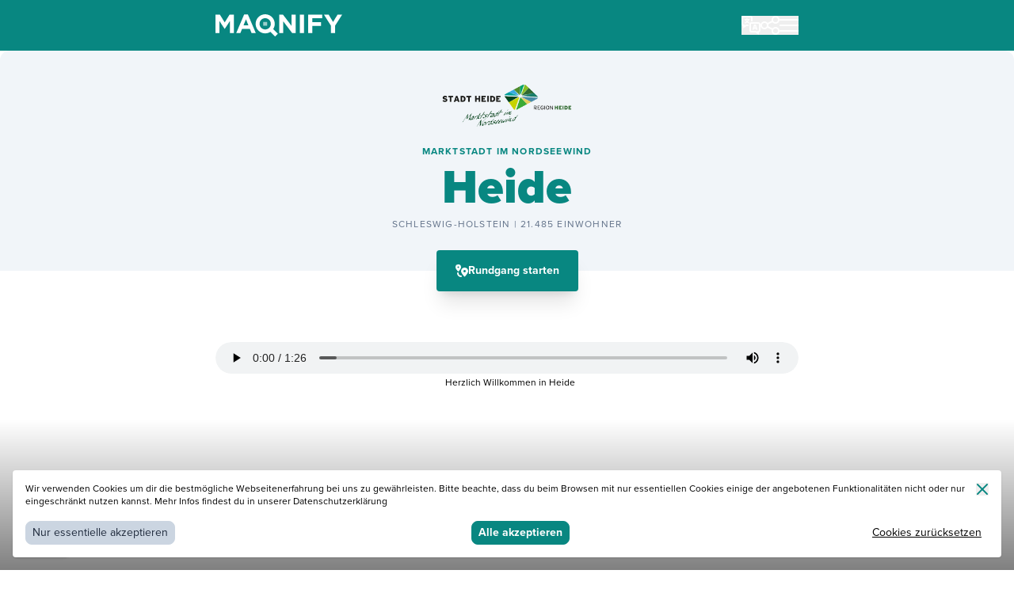

--- FILE ---
content_type: text/html; charset=utf-8
request_url: https://www.maqnify.com/rundwege/heide
body_size: 24449
content:
<!DOCTYPE html>
<html lang="de"  class="antialiased">
  <head>
    <meta charset="UTF-8" />
    <meta name="csrf-param" content="authenticity_token" />
<meta name="csrf-token" content="7a-AquBgcWiKpKJRAPLBvzH-vVV2V-rGlYzblQXZyNUpcpIWOZnHCN98g1ue8cJM92IIumb2Zi8dC5WcIpSjeg" />
    <meta name="viewport" content="width=device-width, initial-scale=1.0, maximum-scale=1.0">
    <meta name="google-site-verification" content="iMZ_qbsJ3HKQDnOJIcD1e2FnKRrz2hC-crRLKDtoEcw" />
    <title>Heide | Guide | maqnify.com</title><meta name="description" content="Willkommen in HeideHeide ist bekannt als die Marktstadt im Nordseewind im Westen Schleswig-Holsteins. Nicht weit entfernt von der Küste, ist die lebendige Einkau..."><meta itemprop="name" content="maqnify"><meta itemprop="description" content="Machen Sie mit MAQNIFY Ihre ganz individuelle Stadtführung – jederzeit und kostenlos. Erfahren Sie Wissenswertes rund um Sehenswürdigkeiten, Kultur, Geschichte und Veranstaltungen auf dem Smartphone, Tablet oder am heimischen Computer."><meta itemprop="keywords" content="virtueller Rundgang, Stadtführung, Sehenswürdigkeiten, Empfehlungen, Tourismus"><meta name="image" content="https://assets.maqnify.com/products/attachments/000/000/607/large/Heide_01.jpg?1498031409"><meta name="twitter:card" content="summary_large_image"><meta name="twitter:title" content="Heide | Guide | maqnify.com"><meta name="twitter:url" content="https://www.maqnify.com/rundwege/heide"><meta name="twitter:description" content="Willkommen in HeideHeide ist bekannt als die Marktstadt im Nordseewind im Westen Schleswig-Holsteins. Nicht weit entfernt von der Küste, ist die lebendige Einkau..."><meta name="twitter:image" content="https://assets.maqnify.com/products/attachments/000/000/607/large/Heide_01.jpg?1498031409"><meta property="og:logo" content="https://www.maqnify.com/maqnify-logo.png" /><meta property="og:title" content="Heide | Guide | maqnify.com" /><meta property="og:type" content="website" /><meta property="og:url" content="https://www.maqnify.com/rundwege/heide" /><meta property="og:image" content="https://assets.maqnify.com/products/attachments/000/000/607/large/Heide_01.jpg?1498031409" /><meta property="og:description" content="Willkommen in HeideHeide ist bekannt als die Marktstadt im Nordseewind im Westen Schleswig-Holsteins. Nicht weit entfernt von der Küste, ist die lebendige Einkau..." /><meta property="og:site_name" content="maqnify" /><link rel="canonical" href="http://www.maqnify.com/routes/309"><link rel="alternate" hreflang="de" href="https://www.maqnify.com/rundwege/heide"></link><link rel="alternate" hreflang="en" href="https://www.maqnify.com/routes-en/heide"></link><link rel="alternate" hreflang="da" href="https://www.maqnify.com/ruter/heide"></link>

    <link rel="stylesheet" media="screen" href="/assets/fontawesome-dd7ed436cb96bdc105c81d5289a9769e1ec8b780cacd1463d6db3f0a928bd81d.css" data-turbo-track="reload" />
<link rel="stylesheet" media="screen" href="/assets/inter-font-e7812e58617810d2c50e9aa87db8076a7595ae69f52700fc83fd298b292d971b.css" data-turbo-track="reload" />
    <link rel="stylesheet" media="screen" href="/assets/tailwind-33905cdc117269b4c4fca2a7baa843215c1220f1f0fbd927794b116555a98cf7.css" data-turbo-track="reload" />
<link rel="stylesheet" media="screen" href="/assets/inter-font-e7812e58617810d2c50e9aa87db8076a7595ae69f52700fc83fd298b292d971b.css" data-turbo-track="reload" />



    <script>
      window.process = {
        env: {
          NODE_ENV: 'production'
        }
      };
    </script>

    <script>
      window.graphqlApiKey = "f0ad73f0-f2b1-4832-91ed-1cd99cb0da26";
      window.graphqlEndpoint = "https://www.maqnify.com/graphql";
    </script>

      <script
        src="https://plausible.io/js/plausible.js"
        data-domain="maqnify.com"
        defer
      ></script>

    <script async src="https://ga.jspm.io/npm:es-module-shims@1.8.2/dist/es-module-shims.js" data-turbo-track="reload"></script>
    <script type="importmap" data-turbo-track="reload">{
  "imports": {
    "application": "/assets/application-5cd7848cd1a199c6d8306c572d58ba93ed800e1d58c070b161715c5729a58999.js?v=2.0",
    "@vue/reactivity": "/assets/@vue--reactivity-b34fbd7a276016234cb6caf6925a7d2863780306d29ea52a98a04961a8431118.js",
    "@vue/shared": "/assets/@vue--shared-67f86e4fce8972526de9f38fb0b4e4625690e03b2f81e79d551984d6ac21d5e5.js",
    "@alpinejs/collapse": "/assets/@alpinejs--collapse-6b1faefcb05761f65e6efa41e65bd02b9ebe38682750b6866239c6bd478080d6.js",
    "js-cookie": "/assets/js-cookie-402453be9708425234a9d6245bcb580b48084f185e1c2b10ce5b2d89c6acf3c6.js",
    "@googlemaps/js-api-loader": "/assets/@googlemaps--js-api-loader-6ea50260a510dec469c14a10f119e0e32edeefff0f88086d53c8e29ded9730af.js",
    "@googlemaps/markerclusterer": "/assets/@googlemaps--markerclusterer-0c743770d59603678fd4a4c8fe462a078758d2427af70ffcc31b807c477c7861.js",
    "fast-deep-equal": "/assets/fast-deep-equal-14d1672e0d95965c3080735702e4c4cc91c43654f33afbf71feb8e450d6fabfa.js",
    "kdbush": "/assets/kdbush-2f01d373ab2ecf04f217cc131a18188d9a3a1b7abacc3d0f4120c39cb55a4378.js",
    "supercluster": "/assets/supercluster-a9396f1f8658e7112e8aae3581f15ee5553a3e319db3c35067906958a8879299.js",
    "@alpinejs/intersect": "/assets/@alpinejs--intersect-5cb55876633452617df485ae6c54a6ad21fb4c5a22957e2ee3d9282688bf022a.js",
    "@alpinejs/persist": "/assets/@alpinejs--persist-314b29c8aed60a30c9fb1fe102e1462a5e1a4c998afe3d50c37433fb05790c59.js",
    "geolib": "/assets/geolib-5618315cc3e3595b5666b1312f64bf9ac1d7db4d7c37dfb2e43d7a237fdf3465.js",
    "@andypf/json-viewer": "https://ga.jspm.io/npm:@andypf/json-viewer@2.1.7/dist/esm/index.js",
    "alpinejs": "/assets/alpinejs-9e5f1496216b183575c004a2206c74444935fd0737422c6a4c23e967931e8504.js",
    "components/page": "/assets/components/page-5b01d0a163e552fb2382b850f25bd0e889cc2bc808eaff18886099436b1ed210.js?v=2.0",
    "components/navigation": "/assets/components/navigation-02dc72ed2a5b3ad24c52190473a8c231937f4f8f020ace89eb02c85814b45b66.js?v=2.0",
    "components/openIndicator": "/assets/components/openIndicator-470edf9bbaad1ea4480a05dfbb95144c429931f6cdff9fae1fe16529a65de4dc.js?v=2.0",
    "components/slider": "/assets/components/slider-1b9002e8d62012fd6e388a399a2846ade0bd2fd5514228361cf2a1a44a119a8c.js?v=2.0",
    "components/flipCards": "/assets/components/flipCards-4f5ff07f24e13496e8674a44ca082f86a97da73a2795937eeeac516238190612.js?v=2.0",
    "components/events": "/assets/components/events-d58a4356acf28682770395751620d3a64e6021688b98582a7b2b9bbca0ca3522.js?v=2.0",
    "components/event": "/assets/components/event-934f021d168093334832d4f15678c1f41a42ac65cde3f5163a70d7a1157a72ac.js?v=2.0",
    "components/siteNav": "/assets/components/siteNav-61cc1cf7ae93f04da99f039404633b39da837c557edeb95cf0d3430aaa77d507.js?v=2.0",
    "components/poiItems": "/assets/components/poiItems-722360e5a08f8b659598a85ff54875223f6c4b9550a6cc8e20d5c515fcf17e82.js?v=2.0",
    "components/filters": "/assets/components/filters-8ae93739807854d747b20072cbcb834d9a356429bc319128f2d20003c7275fb7.js?v=2.0",
    "components/map": "/assets/components/map-a15eec784b9a26b2c089434908636a5279d24c409b263cbd98bb2a49e89a0917.js?v=2.0",
    "components/list": "/assets/components/list-dbeebf975137fcf0ff46acdca3954c78cc34cd7d4ece6d7278da9d9ccc5ae091.js?v=2.0",
    "components/cookieBanner": "/assets/components/cookieBanner-685444246467b0a1f1d5332d4fc5ddd5410eab26e6ab734c63de1cd68078875c.js?v=2.0",
    "components/distance": "/assets/components/distance-65b386612a8b283626bf6dfa8a05b00bb0bfcd0bc1921e2fd2611f67098b61f8.js?v=2.0"
  }
}</script>
<link rel="modulepreload" href="/assets/application-5cd7848cd1a199c6d8306c572d58ba93ed800e1d58c070b161715c5729a58999.js?v=2.0">
<link rel="modulepreload" href="/assets/@vue--reactivity-b34fbd7a276016234cb6caf6925a7d2863780306d29ea52a98a04961a8431118.js">
<link rel="modulepreload" href="/assets/@vue--shared-67f86e4fce8972526de9f38fb0b4e4625690e03b2f81e79d551984d6ac21d5e5.js">
<link rel="modulepreload" href="/assets/@alpinejs--collapse-6b1faefcb05761f65e6efa41e65bd02b9ebe38682750b6866239c6bd478080d6.js">
<link rel="modulepreload" href="/assets/js-cookie-402453be9708425234a9d6245bcb580b48084f185e1c2b10ce5b2d89c6acf3c6.js">
<script src="/assets/es-module-shims.min-3705047b4b58b36029f2c79779a12a2eeedf70993ed53ecd05c5d8200ea27b01.js" async="async" data-turbo-track="reload"></script>
<script type="module">import "application"</script>

    <script></script>



      





    <meta name="theme-color" content="#088781" />

    <style>
      :root {
          --font-primary: "Proxima Nova", sans-serif;
          --font-brand-primary: 'Proxima Nova', "Proxima Nova", sans-serif;
          --font-brand-secondary: 'Proxima Nova', "Proxima Nova", sans-serif;
          --color-brand: 8 135 129;
          --color-brand-dark: 8 135 129;
          --color-accent: 8 135 129;
        }
    </style>

  </head>

  <body
    class=""
    x-data="page"
    data-account-name="MAQNIFY"
    @requestlocation.window="getUserLocation"
      data-categories="[]"
      data-available-regions="[]"
      data-available-categories="[{&quot;id&quot;:808,&quot;name&quot;:&quot;Sehenswürdigkeiten&quot;}]"
      data-route-id="309"
      data-initially-selected-categories="[808]"
    data-locale="de"
  >

    

<!-- Get menu -->

<!-- Get locales -->


<nav 
	x-data="navigation" 
	class="sticky top-0 bg-brand z-30 py-3 h-16 flex items-center" 
	@click.outside="closeOverlays" 
>
	<div class="container flex items-center justify-between gap-4 relative">

		<div>
				<a href="https://www.maqnify.com/rundwege/heide">
					<img class="max-w-[160px] max-h-[48px]" loading="lazy" src="/assets/maqnify-logo--white-a337005e0cfba12ac7519a2b87e0ba02c4ed20dfd908182becdfad6e1801cdd3.svg" />
				</a>
		</div>

		<div class="flex items-center gap-4">

				<div class="flex items-center" x-show="showQrCodeButtons" x-cloak>

					<button 
						class="text-white fill-current" 
						@click="showQrCode = !showQrCode" 
						title="QR-Code" 
					>
						<svg xmlns="http://www.w3.org/2000/svg" width="24" height="24" viewBox="0 0 24 24"><g fill="none"><path d="M3 11h8V3H3v8zm2-6h4v4H5V5z" fill="currentColor"></path><path d="M3 21h8v-8H3v8zm2-6h4v4H5v-4z" fill="currentColor"></path><path d="M13 3v8h8V3h-8zm6 6h-4V5h4v4z" fill="currentColor"></path><path d="M21 19h-2v2h2v-2z" fill="currentColor"></path><path d="M15 13h-2v2h2v-2z" fill="currentColor"></path><path d="M17 15h-2v2h2v-2z" fill="currentColor"></path><path d="M15 17h-2v2h2v-2z" fill="currentColor"></path><path d="M17 19h-2v2h2v-2z" fill="currentColor"></path><path d="M19 17h-2v2h2v-2z" fill="currentColor"></path><path d="M19 13h-2v2h2v-2z" fill="currentColor"></path><path d="M21 15h-2v2h2v-2z" fill="currentColor"></path></g></svg>
					</button>
				</div>

				<div class="flex items-center">

					<button 
						class="text-white fill-current" 
						@click="toggleLanguagesOverlay" 
						title="Sprachen" 
					>
						<svg xmlns="http://www.w3.org/2000/svg" width="24" height="24" viewBox="0 0 24 24"><g stroke-linecap="square" stroke-linejoin="miter" stroke-width="2" fill="none" stroke="currentColor" stroke-miterlimit="10"><path d="M13,6V2.773A1.773,1.773,0,0,0,11.227,1H2.773A1.773,1.773,0,0,0,1,2.773v7.454A1.773,1.773,0,0,0,2.773,12H3v2l3-2H8"></path><path d="M21.286,9H12.714A1.777,1.777,0,0,0,11,10.833v7.334A1.777,1.777,0,0,0,12.714,20H18l3,2V20h.286A1.777,1.777,0,0,0,23,18.167V10.833A1.777,1.777,0,0,0,21.286,9Z"></path><path d="M10.287,5.113c-.308-.028-.581-.042-1-.042a5.525,5.525,0,0,1-.476,1.352,5.162,5.162,0,0,1-.777,1.134,6.742,6.742,0,0,0,2.4.848,4.493,4.493,0,0,0-.693,1.288A8.641,8.641,0,0,1,7.079,8.418a8.993,8.993,0,0,1-2.787,1.29,4.065,4.065,0,0,0-.673-1.24A7.639,7.639,0,0,0,6.105,7.55a6.126,6.126,0,0,1-.9-1.281,6.185,6.185,0,0,1-.483-1.2c-.413,0-.652.014-1,.042V3.845a8.644,8.644,0,0,0,1.016.049H6.28v-.42a2.056,2.056,0,0,0-.042-.434H7.646a2.155,2.155,0,0,0-.042.427v.427H9.271a8.576,8.576,0,0,0,1.016-.049ZM6.063,5.071a4.006,4.006,0,0,0,.981,1.7,3.96,3.96,0,0,0,.875-1.7Z" stroke="none" fill="currentColor"></path><path d="M18.369,17.451l-.317-1.2H15.965l-.325,1.2H13.733L15.829,11h2.316l2.122,6.451Zm-.677-2.628-.277-1.054q-.1-.352-.235-.91t-.182-.8c-.027.149-.079.4-.156.738s-.25,1.018-.517,2.026Z" fill="currentColor" stroke="none"></path></g></svg>
					</button>

					<div 
						x-show="isOpenLanguagesOverlay" 
						x-transition 
						x-cloak 
						class="absolute top-full right-[1rem] mt-2 w-[calc(100%-2rem)] md:w-auto" 
					>
						<div class="bg-white rounded shadow-xl p-4 space-y-4">
							<p class="uppercase tracking-wider font-bold text-center text-sm text-slate-400">
								Sprachen
							</p>
							<ul class="flex justify-center gap-4 flex-wrap">
						
										<li data-active=true>
												<!-- Link on Route pages -->
												<a class="text-brand-dark font-bold font-bold" href="https://www.maqnify.com/rundwege/heide">Deutsch</a>
										</li>
										<li data-active=true>
												<!-- Link on Route pages -->
												<a class="text-brand-dark font-bold" href="https://www.maqnify.com/routes-en/heide">English</a>
										</li>
										<li data-active=true>
												<!-- Link on Route pages -->
												<a class="text-brand-dark font-bold" href="https://www.maqnify.com/ruter/heide">Dansk</a>
										</li>
							</ul>
						</div>
					</div>
				</div>

			<div class="flex items-center">
			
				<button 
					class="text-white fill-current" 
					@click="toggleSocialOverlay" 
					title="Teilen mit" 
				>
					<svg xmlns="http://www.w3.org/2000/svg" width="24" height="24" viewBox="0 0 24 24"><g stroke-linecap="square" stroke-linejoin="miter" stroke-width="2" fill="none" stroke="currentColor" stroke-miterlimit="10"><line x1="8.6" y1="10.2" x2="15.4" y2="6.8" stroke-linecap="butt"></line> <line x1="8.6" y1="13.7" x2="15.4" y2="17.1" stroke-linecap="butt"></line> <circle cx="5" cy="12" r="4"></circle> <circle cx="19" cy="5" r="4"></circle> <circle cx="19" cy="19" r="4"></circle></g></svg>
				</button>

				<div 
					x-show="isOpenSocialOverlay" 
					x-transition 
					x-cloak 
					class="absolute top-full right-[1rem] mt-2 w-[calc(100%-2rem)] md:w-auto whitespace-nowrap" 
				>	
					<div class="bg-white rounded shadow-xl p-4 space-y-4">
						<p class="uppercase tracking-wider font-bold text-center text-sm text-slate-400">
							Teilen mit
						</p>
						<ul class="text-center grid grid-cols-3 gap-4">
								<li>
									<a 
										href="https://www.facebook.com/sharer/sharer.php?u=https://www.maqnify.com/rundwege/heide" 
										class="flex flex-col items-center gap-2 fill-current text-brand text-xs bg-slate-100 rounded-xl p-4" 
										target="_blank" 
									>
										<span>
											<svg xmlns="http://www.w3.org/2000/svg" width="16" height="16" viewBox="0 0 16 16"><g fill="currentColor"><path d="M6.02293,16L6,9H3V6h3V4c0-2.6992,1.67151-4,4.07938-4c1.15339,0,2.14468,0.08587,2.43356,0.12425v2.82082 l-1.66998,0.00076c-1.30953,0-1.56309,0.62227-1.56309,1.53541V6H13l-1,3H9.27986v7H6.02293z"></path></g></svg>
										</span>
										<span class="text-slate-500">
											Facebook
										</span>
									</a>
								</li>
								<li>
									<a 
										href="https://twitter.com/home?status=https://www.maqnify.com/rundwege/heide" 
										class="flex flex-col items-center gap-2 fill-current text-brand text-xs bg-slate-100 rounded-xl p-4" 
										target="_blank" 
									>
										<span>
											<svg xmlns="http://www.w3.org/2000/svg" width="16" height="16" viewBox="0 0 16 16"><g fill="currentColor"><path d="M16,3c-0.6,0.3-1.2,0.4-1.9,0.5c0.7-0.4,1.2-1,1.4-1.8c-0.6,0.4-1.3,0.6-2.1,0.8c-0.6-0.6-1.5-1-2.4-1 C9.3,1.5,7.8,3,7.8,4.8c0,0.3,0,0.5,0.1,0.7C5.2,5.4,2.7,4.1,1.1,2.1c-0.3,0.5-0.4,1-0.4,1.7c0,1.1,0.6,2.1,1.5,2.7 c-0.5,0-1-0.2-1.5-0.4c0,0,0,0,0,0c0,1.6,1.1,2.9,2.6,3.2C3,9.4,2.7,9.4,2.4,9.4c-0.2,0-0.4,0-0.6-0.1c0.4,1.3,1.6,2.3,3.1,2.3 c-1.1,0.9-2.5,1.4-4.1,1.4c-0.3,0-0.5,0-0.8,0c1.5,0.9,3.2,1.5,5,1.5c6,0,9.3-5,9.3-9.3c0-0.1,0-0.3,0-0.4C15,4.3,15.6,3.7,16,3z"></path></g></svg>
										</span>
										<span class="text-slate-500">
											Twitter
										</span>
									</a>
								</li>
								<li>
									<a 
										href="https://pinterest.com/pin/create/button/?url=https://www.maqnify.com/rundwege/heide" 
										class="flex flex-col items-center gap-2 fill-current text-brand text-xs bg-slate-100 rounded-xl p-4" 
										target="_blank" 
									>
										<span>
											<svg xmlns="http://www.w3.org/2000/svg" width="16" height="16" viewBox="0 0 16 16"><g fill="currentColor"><path d="M8,0C3.6,0,0,3.6,0,8c0,3.4,2.1,6.3,5.1,7.4c-0.1-0.6-0.1-1.6,0-2.3c0.1-0.6,0.9-4,0.9-4S5.8,8.7,5.8,8 C5.8,6.9,6.5,6,7.3,6c0.7,0,1,0.5,1,1.1c0,0.7-0.4,1.7-0.7,2.7c-0.2,0.8,0.4,1.4,1.2,1.4c1.4,0,2.5-1.5,2.5-3.7 c0-1.9-1.4-3.3-3.3-3.3c-2.3,0-3.6,1.7-3.6,3.5c0,0.7,0.3,1.4,0.6,1.8C5,9.7,5,9.8,5,9.9c-0.1,0.3-0.2,0.8-0.2,0.9 c0,0.1-0.1,0.2-0.3,0.1c-1-0.5-1.6-1.9-1.6-3.1C2.9,5.3,4.7,3,8.2,3c2.8,0,4.9,2,4.9,4.6c0,2.8-1.7,5-4.2,5c-0.8,0-1.6-0.4-1.8-0.9 c0,0-0.4,1.5-0.5,1.9c-0.2,0.7-0.7,1.6-1,2.1C6.4,15.9,7.2,16,8,16c4.4,0,8-3.6,8-8C16,3.6,12.4,0,8,0z"></path></g></svg>
										</span>
										<span class="text-slate-500">
											Pinterest
										</span>
									</a>
								</li>
								<li>
									<a 
										href="https://www.linkedin.com/shareArticle?mini=true&amp;url=https://www.maqnify.com/rundwege/heide" 
										class="flex flex-col items-center gap-2 fill-current text-brand text-xs bg-slate-100 rounded-xl p-4" 
										target="_blank" 
									>
										<span>
											<svg xmlns="http://www.w3.org/2000/svg" width="16" height="16" viewBox="0 0 16 16"><g fill="currentColor"><path d="M15.3,0H0.7C0.3,0,0,0.3,0,0.7v14.7C0,15.7,0.3,16,0.7,16h14.7c0.4,0,0.7-0.3,0.7-0.7V0.7 C16,0.3,15.7,0,15.3,0z M4.7,13.6H2.4V6h2.4V13.6z M3.6,5C2.8,5,2.2,4.3,2.2,3.6c0-0.8,0.6-1.4,1.4-1.4c0.8,0,1.4,0.6,1.4,1.4 C4.9,4.3,4.3,5,3.6,5z M13.6,13.6h-2.4V9.9c0-0.9,0-2-1.2-2c-1.2,0-1.4,1-1.4,2v3.8H6.2V6h2.3v1h0c0.3-0.6,1.1-1.2,2.2-1.2 c2.4,0,2.8,1.6,2.8,3.6V13.6z"></path></g></svg>
										</span>
										<span class="text-slate-500">
											LinkedIn
										</span>
									</a>
								</li>
								<li>
									<a 
										href="whatsapp://send?text=https://www.maqnify.com/rundwege/heide" 
										class="flex flex-col items-center gap-2 fill-current text-brand text-xs bg-slate-100 rounded-xl p-4" 
										target="_blank" 
									>
										<span>
											<svg xmlns="http://www.w3.org/2000/svg" width="16" height="16" viewBox="0 0 16 16"><g fill="currentColor"><path d="M13.6,2.3C12.1,0.8,10.2,0,8,0C3.7,0,0.1,3.6,0.1,7.9c0,1.4,0.4,2.8,1.1,4L0,16l4.2-1.1c1.2,0.6,2.5,1,3.8,1 h0h0c4.4,0,7.9-3.6,7.9-7.9C16,5.8,15.1,3.8,13.6,2.3z M11.9,10.8c-0.2,0.5-1,0.9-1.3,0.9c-0.3,0.1-1.3,0-2.4-0.5 c-2-0.9-3.3-2.9-3.4-3C4.7,8.1,4,7.1,4,6.2s0.5-1.5,0.7-1.7c0.4-0.4,1.2-0.3,1.4,0.1C6.2,5,6.6,6,6.7,6.1s0.1,0.5-0.2,0.7 C6.4,6.8,5.9,7.2,6.1,7.5c0.1,0.2,0.5,0.8,1.1,1.4c0.8,0.7,1.4,0.9,1.6,1C9,10,9.1,10,9.2,9.8C9.3,9.7,9.7,9.2,9.8,9 c0.1-0.2,0.3-0.2,0.4-0.1s1.2,0.5,1.4,0.6C11.8,9.7,12,9.7,12,9.8C12.1,9.9,12.1,10.3,11.9,10.8z"></path></g></svg>
										</span>
										<span class="text-slate-500">
											WhatsApp
										</span>
									</a>
								</li>
								<li>
									<a 
										href="mailto:?body=https://www.maqnify.com/rundwege/heide" 
										class="flex flex-col items-center gap-2 fill-current text-brand text-xs bg-slate-100 rounded-xl p-4" 
										target="_blank" 
									>
										<span>
											<svg xmlns="http://www.w3.org/2000/svg" width="16" height="16" viewBox="0 0 16 16"><g fill="currentColor"><path d="M8,0a8,8,0,1,0,3.2,15.335l.916-.4-.8-1.833-.916.4A6,6,0,1,1,14,8V9a1,1,0,0,1-2,0V8a4.033,4.033,0,1,0-1.286,2.92A2.987,2.987,0,0,0,16,9V8A8.009,8.009,0,0,0,8,0ZM8,10a2,2,0,1,1,2-2A2,2,0,0,1,8,10Z"></path></g></svg>
										</span>
										<span class="text-slate-500">
											E-Mail
										</span>
									</a>
								</li>
						</ul>

					</div>
				</div>

			</div>

			<div class="flex items-center">
			
				<button 
					class="text-white fill-current" 
					@click="toggleMenuOverlay" 
					title="Menü" 
				>
					<svg xmlns="http://www.w3.org/2000/svg" width="24" height="24" viewBox="0 0 24 24"><g stroke-linecap="square" stroke-linejoin="miter" stroke-width="2" fill="none" stroke="currentColor" stroke-miterlimit="10"><line x1="1" y1="12" x2="23" y2="12"></line> <line x1="1" y1="5" x2="23" y2="5"></line> <line x1="1" y1="19" x2="23" y2="19"></line></g></svg>
				</button>
		
				<div 
					x-show="isOpenMenuOverlay" 
					x-transition 
					x-cloak 
					class="absolute top-full right-[1rem] mt-2 w-[calc(100%-2rem)] md:w-auto whitespace-nowrap" 
				>
					<div class="bg-white rounded shadow-xl p-4 space-y-4">

						<p class="uppercase tracking-wider font-bold text-center text-sm text-slate-400">
							Menü
						</p>

						<div
							x-data="siteNav"
							data-current-page-type="Route"
							data-current-poi="" 
							data-route-id="309"
							@categorieschanged.window="updateSortedAndFilteredPois" 
						>
							<ul 
								class="divide-y divide-slate-300 text-center"
							>

									<template x-if="prevPoi">
										<li class="p-4">
											<a 
												:href="prevPoi.url" 
												class="text-center" 
											>
												<span class="block text-xs uppercase tracking-wider text-slate-500">
													← Vorheriger POI
												</span>
												<span 
													class="block font-bold text-brand-dark" 
													x-text="prevPoi.title"
												></span>
											</a>
										</li>
									</template>
									<template x-if="nextPoi">
										<li class="p-4">
											<a 
												:href="nextPoi.url" 
												class="text-center" 
											>
												<span class="block text-xs uppercase tracking-wider text-slate-500">
													Nächster POI →
												</span>
												<span 
													class="block font-bold text-brand-dark" 
													x-text="nextPoi.title"
												></span>
											</a>
										</li>
									</template>
							</ul>
						</div>

						<div class="text-sm space-y-1 border-t border-slate-300 pt-2">
							<p class="text-brand text-center font-bold">
								Copyright © MAQNIFY
							</p>

							<ul class="flex gap-2 flex-wrap justify-center">
								<li>
									<a href="/imprint?route_id=309">
										Impressum 
									</a>
								</li>
								<li>
									<a href="/data-policy?route_id=309">
										Datenschutz 
									</a>
								</li>
							</ul>
						</div>

					</div>
				</div>

			</div>

		</div>

	</div>
</nav>







<header class="mt-[calc((100vw/16*9)-0.5rem)] lg:mt-0 rounded-t-xl bg-slate-100 relative">

    <div class="fixed -z-10 inset-x-0 top-16 overflow-hidden aspect-[16/9] lg:hidden">
      <figure
        class="block absolute inset-0"
        @scroll.window.debounce.1="checkScrollValue"
        :style="{ transform: `translateY(-${windowScrollValue/5}px` }"
      >
        <img class="block w-full h-full absolute inset-0 object-cover" loading="lazy" src="https://assets.maqnify.com/products/attachments/000/000/607/large/Heide_01.jpg?1498031409" />
        <figcaption class="absolute bottom-0 inset-x-0 pb-4 pt-4 px-2 bg-gradient-to-t from-black to-black/0 text-white text-xs">
          Der Wasserturm ist das Wahrzeichen von Heide.
          
        </figcaption>
      </figure>
    </div>


  <div class="container space-y-2 pt-4 md:pt-8 text-center hyphens-auto pb-6">
    <img class="max-h-[80px] inline-block" loading="lazy" src="https://assets.maqnify.com/products/attachments/000/000/666/medium/Logo_Heide_web.png?1510872519" />
    <p class="uppercase tracking-widest text-xs font-bold font-brand-secondary text-accent">Marktstadt im Nordseewind</p>
    
    
    <h1 class="font-brand-primary font-black leading-none text-4xl md:text-6xl text-brand">Heide</h1>
    <p class="uppercase tracking-widest text-xs text-slate-500">Schleswig-Holstein | 21.485 Einwohner</p>
  </div>

    <div class="bg-gradient-to-b from-slate-100 from-50% to-white to-50%">
      <div class="container flex justify-center">

        <div class="bg-white shadow-xl rounded text-slate-500">


        


              <ul class="leading-none text-center ">
                <li class="inline-flex flex-row justify-center px-6 rounded bg-brand text-white font-bold text-sm py-4 gap-2 flex-1 relative fill-current text-center items-center">
                    <svg xmlns="http://www.w3.org/2000/svg" width="16" height="16" viewBox="0 0 16 16"><g fill="currentColor"><path d="M11.5,4A4.505,4.505,0,0,0,7,8.5c0,1.619,1.353,3.857,4.134,6.841a.5.5,0,0,0,.732,0C14.647,12.357,16,10.119,16,8.5A4.505,4.505,0,0,0,11.5,4Zm0,6A1.5,1.5,0,1,1,13,8.5,1.5,1.5,0,0,1,11.5,10Z"></path> <path d="M3.5,0A3.5,3.5,0,0,0,0,3.5C0,4.744,1.023,6.488,3.128,8.834a.5.5,0,0,0,.744,0C5.977,6.488,7,4.744,7,3.5A3.5,3.5,0,0,0,3.5,0Zm0,4.5a1,1,0,1,1,1-1A1,1,0,0,1,3.5,4.5Z"></path> <path d="M7,16a5.006,5.006,0,0,1-5-5,1,1,0,0,1,2,0,3,3,0,0,0,3,3,1,1,0,0,1,0,2Z"></path></g></svg>
                  <a class="break-out" href="https://www.maqnify.com/rundwege/heide/pois/st-georg-brunnen-heide">Rundgang starten</a>
                </li>
            </ul>

        </div>
      </div>
    </div>

</header>


<div class="bg-white">

  
  


  <section class="py-4 md:py-8 lg:py-16 ">
    <div class="container">


          <figure>
    <div class="rounded-full overflow-hidden">
      <audio controls style="height:40px;width: 100%;">
        <source type="audio/mp3" src="https://assets.maqnify.com/products/attachments/000/012/603/01-_Herzlich_Willkommen_in_Heide.mp3?1647501721">
      </audio>
    </div>
    <figcaption class="pl-2 mt-1 text-center text-xs">
      Herzlich Willkommen in Heide <small></small>
    </figcaption>
  </figure>


    </div>
  </section>

  



  <section class="py-4 md:py-8 lg:py-16 ">
    <div class="container">


          <div x-data="slider" @resize.window.debounce.5="getItems">
    
    <div class="scroller -mx-4 sm:mx-[calc(50%-50vw+0.5rem)] lg:mx-0 overflow-x-scroll snap-x snap-mandatory scroll-smooth lg:rounded-xl">
      <div class="flex flex-nowrap w-[270vw] lg:w-[400%]">

          
          <div 
            class="hidden lg:block  w-full p-2 pl-4 lg:p-0 snap-start lg:snap-center  " 
            data-slide 
            x-intersect:enter.half="currentItem = $el" 
          >
            <figure class="aspect-[4/3] rounded-xl lg:rounded-none overflow-hidden relative" >
              <img class="block w-full h-full absolute inset-0 object-cover" loading="lazy" src="https://assets.maqnify.com/products/attachments/000/000/607/large/Heide_01.jpg?1498031409" />
              <figcaption class="absolute bottom-0 inset-x-0 pb-2 pt-4 px-2 bg-gradient-to-t from-black to-black/0 text-white text-xs">
                Der Wasserturm ist das Wahrzeichen von Heide.
                
              </figcaption>
            </figure>
          </div>

            <div 
              class=" w-full p-2 pl-4 lg:p-0 snap-start lg:snap-center  " 
              data-slide 
              x-intersect:enter.half="currentItem = $el" 
            >
              <figure class="aspect-[4/3] rounded-xl lg:rounded-none overflow-hidden relative">
                <div iframe-src="https://www.youtube.com/embed/awxZI1q0dVU?rel=0&amp;amp;showinfo=0" frameborder="0" allowfullscreen class="relative w-full h-full">
                    <div 
    class="absolute inset-0 w-full h-full bg-slate-200 text-slate-600 flex justify-center items-center p-4 text-center"
    x-show="!allCookiesAllowed"
  >

    <div class="text-center text-sm space-y-2">
      <p>
        Bitte akzeptiere Cookies auf dieser Seite, um dieses Video anzusehen.
      </p>

      <button 
        class="bg-brand text-white py-1 px-3 rounded-lg font-bold" 
        @click="$dispatch('openCookies')"
      >
        Cookies anzeigen
      </button>
    </div>

  </div>

                </div>
              </figure>
            </div>

          
          <div 
            class="   w-full p-2 pl-4 lg:p-0 snap-start lg:snap-center " 
            data-slide 
            x-intersect:enter.half="currentItem = $el" 
          >
            <figure class="aspect-[4/3] rounded-xl lg:rounded-none overflow-hidden relative" >
              <img class="block w-full h-full absolute inset-0 object-cover" loading="lazy" src="https://assets.maqnify.com/products/attachments/000/000/608/large/Markplatz_01.jpg?1498031481" />
              <figcaption class="absolute bottom-0 inset-x-0 pb-2 pt-4 px-2 bg-gradient-to-t from-black to-black/0 text-white text-xs">
                Der Wochenmarkt ist immer gut besucht.
                
              </figcaption>
            </figure>
          </div>


          
          <div 
            class="    w-full p-2 pr-4 lg:p-0 snap-end lg:snap-center" 
            data-slide 
            x-intersect:enter.half="currentItem = $el" 
          >
            <figure class="aspect-[4/3] rounded-xl lg:rounded-none overflow-hidden relative" >
              <img class="block w-full h-full absolute inset-0 object-cover" loading="lazy" src="https://assets.maqnify.com/products/attachments/000/000/609/large/Heide_03.jpg?1498031526" />
              <figcaption class="absolute bottom-0 inset-x-0 pb-2 pt-4 px-2 bg-gradient-to-t from-black to-black/0 text-white text-xs">
                Vor dem Alten Pastorat steht ein Tastmodell von Heide für Menschen mit Sehbehinderung.
                
              </figcaption>
            </figure>
          </div>



      </div>
    </div>

      <nav 
  x-show="numOfItems > 1"
  class="text-center flex items-center px-2 mt-2 fill-current text-brand" 
>

  <button 
    @click="prevItem" 
    class="mr-auto" 
    title="Vorheriges" 
  >
    <svg xmlns="http://www.w3.org/2000/svg" width="16" height="16" viewBox="0 0 16 16"><g fill="currentColor"><path d="M15,7H3.414L6.707,3.707A1,1,0,0,0,5.293,2.293l-5,5a1,1,0,0,0,0,1.414l5,5a1,1,0,1,0,1.414-1.414L3.414,9H15a1,1,0,0,0,0-2Z"></path></g></svg>
  </button>
  
  <div class="space-x-1">
    <template x-for="image, index in numOfItems">
      <button 
        @click="gotoItem(index)" 
        class="w-3 h-3 rounded-full" 
        :title="index + 1" 
        :class="items.indexOf(currentItem) == index ? 'bg-brand' : 'bg-slate-200'" 
      >
      </button>
    </template>
  </div>

  <button 
    @click="nextItem" 
    class="ml-auto" 
    title="Nächstes" 
  >
    <svg xmlns="http://www.w3.org/2000/svg" width="16" height="16" viewBox="0 0 16 16"><g fill="currentColor"><path d="M10.707,2.293A1,1,0,0,0,9.293,3.707L12.586,7H1A1,1,0,0,0,1,9H12.586L9.293,12.293a1,1,0,1,0,1.414,1.414l5-5a1,1,0,0,0,0-1.414Z"></path></g></svg>
  </button>

</nav>

  </div>


    </div>
  </section>

  
  

  <section class="py-4 md:py-8 lg:py-16 ">
    <div class="container">


        

    <div x-data="{ expanded: false }" class="space-y-2" x-cloak>

      <div class="relative" x-show="expanded" x-collapse.min.256px >
        <div class="prose max-w-none prose-headings:font-brand-primary prose-headings:text-brand-dark prose-headings:font-black pb-8">
          <h2>Willkommen in Heide</h2><p>Heide ist bekannt als die Marktstadt im Nordseewind im Westen Schleswig-Holsteins. Nicht weit entfernt von der K&uuml;ste, ist die lebendige Einkaufsstadt ein gro&szlig;er Anziehungspunkt f&uuml;r Einheimische und Touristen. Inmitten des Zentrums bildet der gr&ouml;&szlig;te unbebaute Marktplatz Deutschlands den Lebensmittelpunkt der familienfreundlichen Stadt.</p><p>Mit 21.000 Einwohnern ist Heide die Kreisstadt von Dithmarschen und liegt am Rande der Metropolregion Hamburg. Weit &uuml;ber die Grenzen der Stadt hinaus bekannt ist der seit &uuml;ber 500 Jahren stattfindende traditionelle Heider Wochenmarkt auf dem Marktplatz, der jeden Samstag einen ganz besonderen Charme ausstrahlt. Neben frischen Lebensmitteln werden beispielsweise auch Blumen, Textilien oder Schmuck angeboten. Der Marktplatz ist ein geschichtstr&auml;chtiger Ort, an dem bereits im 15. Jahrhundert Versammlungen der freien und unabh&auml;ngigen Bauernrepublik Dithmarschen gehalten wurden.</p><p>Auch Kulturinteressierte kommen in Heide auf ihre Kosten. Als Geburtsstadt des bekannten plattdeutschen Dichters Klaus Groth, hat die Stadt in seinem Geburtshaus ein Museum eingerichtet. Des Weiteren befindet sich in unmittelbarer Nachbarschaft das Stammhaus der Familie des ber&uuml;hmten Komponisten Johannes Brahms.</p><p>Aber vor allem hat Heide eines zu bieten: Echte, norddeutsche Originale, die sich mit der Stadt und der Region verbunden f&uuml;hlen.</p><h2>Stadtrundgang Heide</h2><p>Stationen: 10<br>L&auml;nge: ca. 2,8 km<br>Dauer: ca. 1 Stunde</p><p>Entdecken Sie Heide zu Fu&szlig; auf einem gem&uuml;tlichen Stadtrundgang.&nbsp;</p><h2>Veranstaltungen</h2><p>Alle Veranstaltungen in Heide finden Sie <a href="http://www.heide-nordsee.de/veranstaltungen.html" target="_blank">HIER</a>.</p><h2>Freizeitaktivit&auml;ten</h2><ul><li>Wasserspa&szlig; in der Dithmarscher Wasserwelt: gro&szlig;es Hallenbad (50 Meter Bahn) und ganzj&auml;hrig ge&ouml;ffnetes Freibad mit Riesen-Wasserrutsche und 20 m-Rutsche f&uuml;r die Kleinsten.<br>In unmittelbarer Nachbarschaft befinden sich zudem ein Wohnmobil-Stellplatz und ein Minigolfplatz.</li><li>Fitness und Fun: abwechslungsreicher Trimm-Dich-Pfad in den Kreistannen.</li><li>&nbsp;Shoppen und genie&szlig;en: bunte Gesch&auml;ftswelt mit h&uuml;bschen Restaurants und Caf&eacute;s.</li></ul><p><br></p>
        </div>

        <div 
          class="absolute bottom-0 inset-x-0 h-16 bg-gradient-to-t from-white to-white/0" 
          x-show="!expanded" 
          x-transition.opacity.duration.500 
        ></div>
      </div>

      <button 
        class="mx-auto text-sm text-center w-full uppercase tracking-wider font-bold text-slate-500 inline-flex justify-center gap-2" 
        @click="expanded = !expanded" 
      >
        <span x-text="expanded ? 'Weniger anzeigen' : 'Mehr anzeigen'"></span>
        <svg class="inline-block origin-center" :class="expanded ? '' : 'rotate-180'" xmlns="http://www.w3.org/2000/svg" width="16" height="16" viewBox="0 0 16 16"><g fill="currentColor"><path d="M12,11a1,1,0,0,1-.707-.293L8,7.414,4.707,10.707A1,1,0,0,1,3.293,9.293l4-4a1,1,0,0,1,1.414,0l4,4A1,1,0,0,1,12,11Z"></path></g></svg>
      </button>

    </div>


    </div>
  </section>

  
  

  




  <section class="py-4 md:py-8 lg:py-16 !pb-0 !md:pb-0">
    <div class="container">

        <h2 class="text-3xl md:text-4xl font-black font-brand-primary text-brand-dark mb-4">
          Interessante Orte
        </h2>

          <div 
    x-data="poiItems"
    x-ref="poiItems"
    class="text-brand-dark"
      data-selected-poi-id="309"
  >

    <!-- View mode switch, Request location button, filters -->
    <div class="relative pb-4 grid gap-2">
      <div class="flex flex-wrap items-center gap-2 w-full">
        <!-- View toggle - always first, never wraps alone -->
        <div class="flex items-center gap-2 flex-shrink-0 inline-flex bg-slate-100 p-2 rounded-lg" x-show="hasPoisWithCoordinates">
    <div x-id="['view']">
        <label 
            :for="$id('view')" class="flex place-items-center h-8 rounded py-1 px-2 gap-2" 
            :class="view == 'map' ? 'bg-white shadow' : ''" 
            :title="view == 'map' ? 'Karte ausblenden' : 'Karte anzeigen'"
        >
            <input :id="$id('view')" type="radio" name="view" x-model="view" value="map" :checked="view == 'map'" class="sr-only">
            <svg xmlns="http://www.w3.org/2000/svg" width="16" height="16" viewBox="0 0 16 16"><g fill="currentColor"><path fill="currentColor" d="M6,1C3.1,1,0,3.2,0,7c0,3.7,6,9,6,9s6-5.3,6-9C12,3.2,8.9,1,6,1z M6,9C4.9,9,4,8.1,4,7c0-1.1,0.9-2,2-2 s2,0.9,2,2C8,8.1,7.1,9,6,9z"></path> <path fill="currentColor" d="M14,7c0,1-0.3,2.1-0.8,3.2C14.5,8.7,16,6.6,16,4.9C16,1.8,13.4,0,11.1,0c-0.3,0-0.7,0-1,0.1 C12.3,1.4,14,3.8,14,7z"></path></g></svg>
            <span class="font-bold sm:sr-only">Karte</span>
        </label>
    </div>
    <div x-id="['view']">
        <label 
            :for="$id('view')" class="flex place-items-center h-8 rounded py-1 px-2 gap-2" 
            :class="view == 'list' ? 'bg-white shadow' : ''" 
            :title="view == 'list' ? 'Liste ausblenden' : 'Liste anzeigen'"
        >
            <input :id="$id('view')" type="radio" name="view" x-model="view" value="list" :checked="view == 'list'" class="sr-only">
            <svg xmlns="http://www.w3.org/2000/svg" width="16" height="16" viewBox="0 0 16 16"><g fill="currentColor"><circle cx="1.5" cy="3" r="1.5" fill="currentColor"></circle><circle cx="1.5" cy="13" r="1.5" fill="currentColor"></circle><circle cx="1.5" cy="8" r="1.5" fill="currentColor"></circle><path d="M7,4H15c.552,0,1-.448,1-1s-.448-1-1-1H7c-.552,0-1,.448-1,1s.448,1,1,1Z" fill="currentColor"></path><path d="M15,7H7c-.552,0-1,.448-1,1s.448,1,1,1H15c.552,0,1-.448,1-1s-.448-1-1-1Z" fill="currentColor"></path><path d="M15,12H7c-.552,0-1,.448-1,1s.448,1,1,1H15c.552,0,1-.448,1-1s-.448-1-1-1Z" fill="currentColor"></path></g></svg>
            <span class="font-bold sm:sr-only">Liste</span>
        </label>
    </div>
</div>
        
        <!-- Search - takes available space, min-width to prevent squishing -->
          <div class="flex-1 min-w-[240px] relative">
  <input 
    type="text"
    x-model="$store.pois.clientSearchTerm"
    placeholder="Orte durchsuchen..."
    class="w-full rounded-lg py-2 px-4 pl-10 border-2 border-slate-200 focus:border-current focus:ring-0 focus:outline-none"
  >
  <div class="absolute inset-y-0 left-0 flex items-center pl-3 pointer-events-none">
    <svg xmlns="http://www.w3.org/2000/svg" width="20" height="20" viewBox="0 0 20 20" class="text-slate-400">
      <g fill="currentColor">
        <path d="M19.7,18.3l-5.3-5.3c1.1-1.4,1.8-3.2,1.8-5.1C16.2,3.6,12.6,0,8.1,0S0,3.6,0,8.1s3.6,8.1,8.1,8.1c1.9,0,3.7-0.7,5.1-1.8 l5.3,5.3c0.2,0.2,0.5,0.3,0.7,0.3s0.5-0.1,0.7-0.3C20.1,19.3,20.1,18.7,19.7,18.3z M8.1,14.2c-3.4,0-6.1-2.7-6.1-6.1S4.7,2,8.1,2 s6.1,2.7,6.1,6.1S11.5,14.2,8.1,14.2z"></path>
      </g>
    </svg>
  </div>
  <button 
    x-show="$store.pois.clientSearchTerm"
    @click="$store.pois.clientSearchTerm = ''"
    class="absolute inset-y-0 right-0 flex items-center pr-3 text-slate-400 hover:text-slate-600"
    x-transition:enter="transition ease-out duration-200"
    x-transition:enter-start="opacity-0"
    x-transition:enter-end="opacity-100"
    title="Suche löschen"
  >
    <svg xmlns="http://www.w3.org/2000/svg" width="16" height="16" viewBox="0 0 16 16">
      <g fill="currentColor">
        <path d="M14.7,1.3c-0.4-0.4-1-0.4-1.4,0L8,6.6L2.7,1.3c-0.4-0.4-1-0.4-1.4,0s-0.4,1,0,1.4L6.6,8l-5.3,5.3 c-0.4,0.4-0.4,1,0,1.4C1.5,14.9,1.7,15,2,15s0.5-0.1,0.7-0.3L8,9.4l5.3,5.3c0.2,0.2,0.5,0.3,0.7,0.3s0.5-0.1,0.7-0.3 c0.4-0.4,0.4-1,0-1.4L9.4,8l5.3-5.3C15.1,2.3,15.1,1.7,14.7,1.3z"></path>
      </g>
    </svg>
  </button>
</div>

        
        <!-- Controls - wrap together as a group -->
        <div 
  x-data="filters" 
  class=" inline-block"
  x-show="(tracks && tracks.length > 1) || (availableRegions && availableRegions.length > 1) || (availableCategories && availableCategories.length > 1)"
  @click.away="closeFilterDropdown" 
>

  <!-- Toggles -->
  <div class="inline-flex bg-slate-100 p-2 rounded-lg">
    <template x-if="tracks && tracks.length">
      <button 
        class="rounded py-1 px-2 flex place-items-center h-8 gap-1" 
        @click="hasFilterDropdown('tracks') ? closeFilterDropdown() : openFilterDropdown('tracks')" 
        :class="filterDropdown == 'tracks' ? 'bg-white shadow' : ''"
        :title="filterDropdown == 'tracks' ? 'Tracks ausblenden' : 'Tracks anzeigen'"
      >
        <span class="font-bold">Tracks</span>
        <small class="text-xs text-gray-500" x-text="selectedTracks ? `${selectedTracks.length}/${tracks.length}` : tracks.length"></small>
      </button>
    </template>
    <template x-if="availableRegions && availableRegions.length">
      <button 
        class="rounded py-1 px-2 flex place-items-center h-8 gap-1" 
        @click="hasFilterDropdown('regions') ? closeFilterDropdown() : openFilterDropdown('regions')" 
        :class="filterDropdown == 'regions' ? 'bg-white shadow' : ''"
        :title="filterDropdown == 'regions' ? 'Regionen ausblenden' : 'Regionen anzeigen'"
      >
        <span class="font-bold">Regionen</span>
        <small class="text-xs text-gray-500" x-text="selectedRegions[routeId].length ? `${selectedRegions[routeId].length}/${availableRegions.length}` : availableRegions.length"></small>
      </button>
    </template>
    <template x-if="availableCategories && availableCategories.length">
      <button 
        class="rounded py-1 px-2 flex place-items-center h-8 gap-1" 
        @click="hasFilterDropdown('categories') ? closeFilterDropdown() : openFilterDropdown('categories')" 
        :class="filterDropdown == 'categories' ? 'bg-white shadow' : ''"
        :title="filterDropdown == 'categories' ? 'Kategorien ausblenden' : 'Kategorien anzeigen'"
      >
        <span class="font-bold">Kategorien</span>
        <small class="text-xs text-gray-500" x-text="selectedCategories[routeId].length ? `${selectedCategories[routeId].length}/${availableCategories.length}` : availableCategories.length"></small>
      </button>
    </template>
  </div>

  <!-- Panels -->
  <div 
    data-panels 
    class="absolute z-10 inset-x-0 w-full h-0 bottom-0 translate-y-full"
  >
    <div 
      class="bg-white rounded-b-lg shadow-xl"
      x-show="isFilterDropdownOpen"
      x-collapse.350ms
    >
      <div class="overflow-y-auto max-h-[480px] sm:max-h-[320px] px-4 pb-4 pt-2">
        <!-- Tracks -->
        <template x-if="tracks.length">
          <div 
            x-show="hasFilterDropdown('tracks')" 
            x-cloak
            class="space-y-2"
          >
            <div class="flex gap-2 justify-between items-center">
              <h3 class="font-black text-lg leading-none mb-2">Tracks:</h3>
              <button @click="closeFilterDropdown">
                <svg xmlns="http://www.w3.org/2000/svg" width="16" height="16" viewBox="0 0 16 16"><g fill="currentColor"><path fill="currentColor" d="M14.7,1.3c-0.4-0.4-1-0.4-1.4,0L8,6.6L2.7,1.3c-0.4-0.4-1-0.4-1.4,0s-0.4,1,0,1.4L6.6,8l-5.3,5.3 c-0.4,0.4-0.4,1,0,1.4C1.5,14.9,1.7,15,2,15s0.5-0.1,0.7-0.3L8,9.4l5.3,5.3c0.2,0.2,0.5,0.3,0.7,0.3s0.5-0.1,0.7-0.3 c0.4-0.4,0.4-1,0-1.4L9.4,8l5.3-5.3C15.1,2.3,15.1,1.7,14.7,1.3z"></path></g></svg>
              </button>
            </div>
            <template 
    x-for="(track, i) in tracks" 
    :key="track.id"
>
    <label class="flex gap-4 items-center justify-between">
        <div class="flex items-center gap-1">
            <input 
                type="checkbox" 
                x-model.number="selectedTracks" 
                :value="track.id" 
                class="rounded text-current focus:ring-brand-dark"
            />
            <span x-text="track.title"></span>
        </div>
        <template x-if="hasValidElevation(track)">
            <div class="flex items-center gap-2">
                <!-- Elevation min/max -->
                <div class="text-2xs leading-none text-slate-600 flex flex-col-reverse justify-between items-end">
                    <span x-text="`${getElevationExtremes(track).min}m`"></span>
                    <span class="sr-only">-</span>
                    <span x-text="`${getElevationExtremes(track).max}m`"></span>
                </div>

                <!-- Mini SVG diagram -->
                <svg
                    width="60"
                    height="20"
                    viewBox="0 0 60 20"
                    fill="none"
                    xmlns="http://www.w3.org/2000/svg"
                    class="stroke-brand-dark bg-slate-100 rounded"
                >
                    <polyline
                        fill="none"
                        stroke="currentColor"
                        stroke-width="1"
                        :points="getElevationPoints(track.gpx, 60, 20, 4)"
                    />
                </svg>
            </div>
        </template>
    </label>
</template>
          </div>
        </template>

        <!-- Regions -->
        <template x-if="availableRegions && availableRegions.length">
          <div 
            x-show="hasFilterDropdown('regions')" 
            x-cloak
            class="space-y-2"
          >
            <div class="flex gap-2 justify-between items-center">
              <h3 class="font-black text-lg leading-none mb-2">Regionen:</h3>
              <button @click="closeFilterDropdown">
                <svg xmlns="http://www.w3.org/2000/svg" width="16" height="16" viewBox="0 0 16 16"><g fill="currentColor"><path fill="currentColor" d="M14.7,1.3c-0.4-0.4-1-0.4-1.4,0L8,6.6L2.7,1.3c-0.4-0.4-1-0.4-1.4,0s-0.4,1,0,1.4L6.6,8l-5.3,5.3 c-0.4,0.4-0.4,1,0,1.4C1.5,14.9,1.7,15,2,15s0.5-0.1,0.7-0.3L8,9.4l5.3,5.3c0.2,0.2,0.5,0.3,0.7,0.3s0.5-0.1,0.7-0.3 c0.4-0.4,0.4-1,0-1.4L9.4,8l5.3-5.3C15.1,2.3,15.1,1.7,14.7,1.3z"></path></g></svg>
              </button>
            </div>
            <!-- Countries -->
<template 
    x-for="(states, country) in groupedRegions" 
    :key="country"
>
    <!-- Country -->
    <div data-country class="w-full border-b border-slate-300 last:border-b-0 py-1 text-brand-dark">
        <!-- Accordion button -->
        <div class="flex gap-2 items-center justify-between">
            <!-- Check all -->
            <label>
                <input
                    type="checkbox"
                    @click="toggleRegionGroup(country, 'country')"
                    x-init="$nextTick(() => getGroupSelectionState(Object.values(groupedRegions[country] || {}).flat().map(r => r.id), $el))"
                    @filterupdateregions.window="getGroupSelectionState(Object.values(groupedRegions[country] || {}).flat().map(r => r.id), $el)"
                    class="rounded text-current focus:ring-brand-dark"
                >
                <span class="sr-only" x-text="`Select all in ${country}`"></span>
            </label>
            <!-- Toggle -->
            <button @click="toggleCountry(country)" class="flex w-full gap-4 items-center justify-between">
                <div>
                    <!-- Name -->
                    <span x-text="country"></span>
                    <!-- Number of items -->
                    <small 
                        class="text-xs text-gray-500"
                        x-text="getGroupSelectionSummary(Object.values(states).flat().map(r => r.id))"
                    ></small>
                </div>
                <!-- Icon -->
                <svg x-show="!accordion.countries[country]" xmlns="http://www.w3.org/2000/svg" width="16" height="16" viewBox="0 0 16 16"><g fill="currentColor"><path d="M14.769,5.36a1,1,0,0,0-1.41-.128L8,9.7,2.641,5.232A1,1,0,1,0,1.359,6.768l6,5a1,1,0,0,0,1.282,0l6-5A1,1,0,0,0,14.769,5.36Z" fill="currentColor"></path></g></svg>
                <svg x-show="accordion.countries[country]" xmlns="http://www.w3.org/2000/svg" width="16" height="16" viewBox="0 0 16 16"><g fill="currentColor"><path d="M8.641,4.232a1,1,0,0,0-1.282,0l-6,5a1,1,0,1,0,1.282,1.536L8,6.3l5.359,4.466a1,1,0,1,0,1.282-1.536Z" fill="currentColor"></path></g></svg>
            </button>
        </div>

        <div 
            x-show="accordion.countries[country]" 
            class="grid gap-x-4"
        >
            <template 
                x-for="(regions, state) in states" 
                :key="state"
            >
                <!-- State -->
                <div data-state class="w-full border-b border-slate-200 last:border-b-0 py-1 pl-4">
                    <!-- Accordion button -->
                    <div class="flex gap-2 items-center justify-between">
                        <!-- Check all -->
                        <label>
                            <input
                                type="checkbox"
                                @click="toggleRegionGroup(state, 'state')"
                                x-init="$nextTick(() => getGroupSelectionState((states[state] || []).map(r => r.id), $el))"
                                @filterupdateregions.window="getGroupSelectionState((states[state] || []).map(r => r.id), $el)"
                                class="rounded text-current focus:ring-brand-dark"
                            >
                            <span class="sr-only" x-text="`Select all in ${state}`"></span>
                        </label>
                        <!-- Toggle -->
                        <button @click="toggleState(state)" class="flex w-full gap-4 items-center justify-between">
                            <div>
                                <!-- Name -->
                                <span x-text="state"></span>
                                <!-- Number of items -->
                                <small 
                                    class="text-xs text-gray-500"
                                    x-text="getGroupSelectionSummary((regions || []).map(r => r.id))"
                                ></small>
                            </div>
                            <!-- Icon -->
                            <svg x-show="!accordion.states[state]" xmlns="http://www.w3.org/2000/svg" width="16" height="16" viewBox="0 0 16 16"><g fill="currentColor"><path d="M14.769,5.36a1,1,0,0,0-1.41-.128L8,9.7,2.641,5.232A1,1,0,1,0,1.359,6.768l6,5a1,1,0,0,0,1.282,0l6-5A1,1,0,0,0,14.769,5.36Z" fill="currentColor"></path></g></svg>
                            <svg x-show="accordion.states[state]" xmlns="http://www.w3.org/2000/svg" width="16" height="16" viewBox="0 0 16 16"><g fill="currentColor"><path d="M8.641,4.232a1,1,0,0,0-1.282,0l-6,5a1,1,0,1,0,1.282,1.536L8,6.3l5.359,4.466a1,1,0,1,0,1.282-1.536Z" fill="currentColor"></path></g></svg>
                        </button>
                    </div>

                    <!-- Regions -->
                    <div 
                        x-show="accordion.states[state]" 
                        class="col-span-full space-y-1"
                    >
                        <template 
                            x-for="(reg, index) in regions.filter(r => r.id != null)" 
                            :key="reg.id"
                        >
                            <!-- Region -->
                            <div data-region class="pl-4 border-b border-slate-100 last:border-b-0 py-1">
                                <label class="flex items-center gap-2">
                                    <input
                                        type="checkbox"
                                        x-model.number="selectedRegions[routeId]"
                                        :value="reg.id"
                                        class="rounded text-current focus:ring-brand-dark"
                                    >
                                    <span x-text="reg.name"></span>
                                </label>
                            </div>
                        </template>
                    </div>
                </div>
            </template>
        </div>
    </div>
</template>
          </div>
        </template>

        <!-- Categories -->
        <template x-if="availableCategories && availableCategories.length">
          <div 
            x-show="hasFilterDropdown('categories')" 
            x-cloak
            class="space-y-2"
          >
            <div class="flex gap-2 justify-between items-center">
              <h3 class="font-black text-lg leading-none mb-2">Kategorien:</h3>
              <button @click="closeFilterDropdown">
                <svg xmlns="http://www.w3.org/2000/svg" width="16" height="16" viewBox="0 0 16 16"><g fill="currentColor"><path fill="currentColor" d="M14.7,1.3c-0.4-0.4-1-0.4-1.4,0L8,6.6L2.7,1.3c-0.4-0.4-1-0.4-1.4,0s-0.4,1,0,1.4L6.6,8l-5.3,5.3 c-0.4,0.4-0.4,1,0,1.4C1.5,14.9,1.7,15,2,15s0.5-0.1,0.7-0.3L8,9.4l5.3,5.3c0.2,0.2,0.5,0.3,0.7,0.3s0.5-0.1,0.7-0.3 c0.4-0.4,0.4-1,0-1.4L9.4,8l5.3-5.3C15.1,2.3,15.1,1.7,14.7,1.3z"></path></g></svg>
              </button>
            </div>
            <label class="block text-brand-dark">
    <input 
        type="checkbox" 
        @click="toggleAllCategories"
        x-init="$nextTick(() => getCategoriesSelectionState($el))"
        @filterupdatecategories.window="$nextTick(() => getCategoriesSelectionState($el))"
        class="rounded text-current focus:ring-brand-dark"
    />
    <span x-text="getCategoriesSelectionState().allSelected ? 'Kategorien entfernen' : 'Alle Kategorien'"></span>
</label>
<div class="w-full columns-2 sm:columns-3 text-brand-dark">
    <template 
        x-for="category in availableCategories" 
        :key="category.id"
    >
        <label class="block">
            <input 
                type="checkbox" 
                x-model.number="selectedCategories[routeId]" 
                :value="category.id" 
                class="rounded text-current focus:ring-brand-dark"
            />
            <span x-text="category.name"></span>
        </label>
    </template>
</div>
          </div>
        </template>
      </div>
    </div>
  </div>
  
</div>
        <div 
    class=" flex bg-slate-100 p-2 rounded-lg relative"
    :class="isSortingDropdownOpen ? 'rounded-b-none' : ''"
    x-show="view == 'list'"
>
    <button 
        class="rounded py-1 px-2 flex place-items-center h-8 gap-1" 
        @click="isSortingDropdownOpen = !isSortingDropdownOpen" 
        :class="isSortingDropdownOpen ? 'bg-white shadow' : ''"
        :title="isSortingDropdownOpen ? 'Sortierung ausblenden' : 'Sortierung anzeigen'"
    >
        <span class="font-bold">Sortierung</span>
        <svg :class="isSortingDropdownOpen ? 'rotate-180' : 'rotate-0'" xmlns="http://www.w3.org/2000/svg" width="16" height="16" viewBox="0 0 16 16"><g fill="currentColor"><path d="M14.769,5.36a1,1,0,0,0-1.41-.128L8,9.7,2.641,5.232A1,1,0,1,0,1.359,6.768l6,5a1,1,0,0,0,1.282,0l6-5A1,1,0,0,0,14.769,5.36Z" fill="currentColor"></path></g></svg>
    </button>
    <div
        x-show="isSortingDropdownOpen"
        class="left-0 rounded-lg rounded-tl-none absolute space-y-1 top-full p-3 whitespace-nowrap bg-slate-100 z-10"
        @click.away="isSortingDropdownOpen = false"
        x-cloak
    >
        <div x-id="['listSorting']">
            <input
            type="radio"
            :id="$id('listSorting')"
            value="route"
            x-model="$store.pois.sorting"
            class="text-current focus:ring-current"
            name="sorting"
            >
            <label
                :for="$id('listSorting')"
                class="font-bold text-sm"
            >
                Guide
            </label>
            </input>
        </div>
        <div x-id="['listSorting']">
            <input
            type="radio"
            :id="$id('listSorting')"
            value="alphabetical"
            x-model="$store.pois.sorting"
            class="text-current focus:ring-current"
            name="sorting"
            >
            <label
                :for="$id('listSorting')"
                class="font-bold text-sm"
            >
                Alphabetisch
            </label>
            </input>
        </div>
        <div x-id="['listSorting']">
            <input
            type="radio"
            :id="$id('listSorting')"
            value="distance"
            x-model="$store.pois.sorting"
            class="text-current focus:ring-current"
            name="sorting"
            >
            <label
                :for="$id('listSorting')"
                class="font-bold text-sm"
            >
                <span :class="userLocationBlocked ? 'line-through' : ''">
                Entfernung
                </span>
                <span class="block color-red-500" x-show="userLocationBlocked">
                Ortung blockiert
                </span>
            </label>
            </input>
        </div>
    </div>
</div>
      </div>

      <!-- POI count -->
      <h3 
        class="flex-[1_0_100%] font-black text-2xl"
        x-text="loading ? 'Orte werden geladen…' : `${$store.pois.filteredAndSortedPois.length} ${$store.pois.filteredAndSortedPois.length == 1 ? 'Interessanter Ort' : 'Interessante Orte'}:`"
      ></h3>
    </div>

    <!-- Map -->
    <div x-show="view === 'map' && hasPoisWithCoordinates" class="full-bleed">
      <div 
  x-data="map" 
  data-marker-user-location="https://www.maqnify.com/assets/icons/icon-loc-map-current-d7565635f071736e190bfe31df22a904333ba5c54b39139653e6306510b75df7.svg"
  @geolocation.window="addUserLocationMarker"
>
  <div class="w-screen relative overflow-hidden">

      <div 
    class="absolute inset-0 w-full h-full bg-slate-200 text-slate-600 flex justify-center items-center p-4 text-center"
    x-show="!allCookiesAllowed"
  >

    <div class="text-center text-sm space-y-2">
      <p>
        Bitte akzeptiere Cookies auf dieser Seite, um die Kartenfunktion zu benutzen.
      </p>

      <button 
        class="bg-brand text-white py-1 px-3 rounded-lg font-bold" 
        @click="$dispatch('openCookies')"
      >
        Cookies anzeigen
      </button>
    </div>

  </div>


    <div class="aspect-square sm:aspect-[3/1]" x-ref="mapElement"></div>

    <div 
      x-show="loading"
      x-transition.opacity.duration.500ms
      class="bg-brand-dark/80 text-white flex items-center justify-center p-4 absolute inset-0 w-full h-full"
    >
      <p class="sr-only">Lädt…</p>
      <svg xmlns="http://www.w3.org/2000/svg" width="64" height="64" viewBox="0 0 64 64"><g fill="currentColor"><g class="nc-loop-dots-4-64-icon-f"><circle cx="11" cy="32" fill="currentColor" r="9"></circle><circle cx="32" cy="32" fill="currentColor" r="9"></circle><circle cx="53" cy="32" fill="currentColor" r="9"></circle></g><style>.nc-loop-dots-4-64-icon-f{--animation-duration:0.8s}.nc-loop-dots-4-64-icon-f *{opacity:.4;transform:scale(.75);animation:nc-loop-dots-4-anim var(--animation-duration) infinite}.nc-loop-dots-4-64-icon-f :nth-child(1){transform-origin:11px 32px;animation-delay:-.3s;animation-delay:calc(var(--animation-duration)/-2.666)}.nc-loop-dots-4-64-icon-f :nth-child(2){transform-origin:32px 32px;animation-delay:-.15s;animation-delay:calc(var(--animation-duration)/-5.333)}.nc-loop-dots-4-64-icon-f :nth-child(3){transform-origin:53px 32px}@keyframes nc-loop-dots-4-anim{0%,100%{opacity:.4;transform:scale(.75)}50%{opacity:1;transform:scale(1)}}</style></g></svg>
    </div>

    <div 
      x-show="!$store.pois.pois.length && !loading"
      x-transition.opacity.duration.500ms
      class="bg-brand-dark/80 text-white flex items-center justify-center p-4 absolute inset-0 w-full h-full"
    >
      <p>Keine Orte für diese Filterkombination gefunden!</p>
    </div>

    <button
      title="Zoomen, um alle Marker anzuzeigen"
      class="absolute top-2 right-2 rounded p-2 bg-white text-brand-dark shadow"
      @click="fitBounds"
    >
      <svg xmlns="http://www.w3.org/2000/svg" width="16" height="16" viewBox="0 0 16 16"><g fill="currentColor"><path d="M8,11a3,3,0,1,1,3-3A3.009,3.009,0,0,1,8,11Z"></path><path d="M2,6H0V2A2,2,0,0,1,2,0H6V2H2Z"></path><path d="M16,6H14V2H10V0h4a2,2,0,0,1,2,2Z"></path><path d="M14,16H10V14h4V10h2v4A2,2,0,0,1,14,16Z"></path><path d="M6,16H2a2,2,0,0,1-2-2V10H2v4H6Z"></path></g></svg>
    </button>
    
    <div 
      class="absolute inset-x-0 bottom-0 pt-32 bg-gradient-to-t from-black/50 to-black/0 transition-all duration-700 pointer-events-none"
      :class="selectedPoi ? 'opacity-100' : 'opacity-0 '"
    ></div>
    <div
      class="absolute inset-x-0 bottom-0 px-2 pb-2 transition-all duration-700 pointer-events-none"
      :class="selectedPoi ? 'opacity-100' : 'opacity-0'"
    >
      <div 
        class="container max-w-xl pointer-events-auto"
        x-show="selectedPoi && !selectedPoiDismissed"
        x-transition:enter="transition ease-out delay-200 z-10"
        x-transition:enter-start="translate-y-[125%]"
        x-transition:enter-end="translate-y-0"
        x-transition:leave="transition ease-in"
        x-transition:leave-start="translate-y-0"
        x-transition:leave-end="translate-y-[125%]"
      >
        
<article 
  class="bg-white shadow-lg rounded-xl overflow-hidden relative"
    x-intersect="getDistance(selectedPoi)"
  @geolocation.window="getDistance(selectedPoi)"
>
  <a 
    :href="selectedPoi?.url" 
    @click="resetClickedOnPoiFromCategory(); saveBackButton(selectedPoi?.title);" 
    class="flex gap-2"
  >
    <figure class="w-2/5">
      <template x-if="selectedPoi?.imageUrl">
        <img :src="selectedPoi?.imageUrl" class="block w-full h-full aspect-[4/3] object-cover" alt="" loading="lazy">
      </template>
      <template x-if="!selectedPoi?.imageUrl">
        <div class="block w-full h-full aspect-[4/3] bg-brand/50"></div>
      </template>
    </figure>
    <div class="w-3/5 py-8 px-2 space-y-1 flex flex-col justify-center">
      <h4 class="font-black sm:text-xl text-brand leading-[0.9] sm:leading-[0.9]">
        <span x-text="selectedPoi?.title" class="font-brand-primary"></span>
        <span class="text-xs font-bold text-accent" x-show="selectedPoi?.distance" x-text="selectedPoi?.distance?.string"></span>
      </h4>
      <template x-if="selectedPoi?.categoryNames.length">
        <div class="mt-1 flex flex-wrap gap-1">
          <template x-for="category in selectedPoi?.categoryNames">
            <span class="py-1 px-2 leading-none text-xs bg-slate-100 rounded" x-text="category"></span>
          </template>
        </div>
      </template>
      <div 
        class="text-xs sm:text-sm text-slate-600 leading-tight line-clamp-3" 
        x-text="selectedPoi?.subTitle"
      ></div>
      <template x-if="selectedPoi?.openStatus">
        <p class="text-xs font-bold text-brand inline-flex gap-1 items-center">
            <svg xmlns="http://www.w3.org/2000/svg" width="12" height="12" viewBox="0 0 12 12"><g stroke-width="1" fill="none" stroke="currentColor" stroke-linecap="round" stroke-linejoin="round"><polyline points="6 2.5 6 6 9.5 6"></polyline> <circle cx="6" cy="6" r="5.5"></circle></g></svg>
            <span x-text="selectedPoi?.openStatus"></span>
        </p>
      </template>
    </div>
  </a>
    <button
      class="absolute p-2 pb-4 pl-4 top-2 right-2 block fill-current stroke-current text-brand"
      @click="deselectPoi()"
      title="Ort ausblenden"
    >
      <svg xmlns="http://www.w3.org/2000/svg" width="16" height="16" viewBox="0 0 16 16"><g fill="currentColor"><path d="M14.7,1.3c-0.4-0.4-1-0.4-1.4,0L8,6.6L2.7,1.3c-0.4-0.4-1-0.4-1.4,0s-0.4,1,0,1.4L6.6,8l-5.3,5.3 c-0.4,0.4-0.4,1,0,1.4C1.5,14.9,1.7,15,2,15s0.5-0.1,0.7-0.3L8,9.4l5.3,5.3c0.2,0.2,0.5,0.3,0.7,0.3s0.5-0.1,0.7-0.3 c0.4-0.4,0.4-1,0-1.4L9.4,8l5.3-5.3C15.1,2.3,15.1,1.7,14.7,1.3z"></path></g></svg>
    </button>
</article>
      </div>
    </div>

  </div>
</div>

    </div>
    
    <!-- List -->
    <div 
      x-show="view === 'list'" 
    >
      <div 
  class="pb-8 grid gap-4 items-start"
  x-data="list"
>
  <ul 
    class="grid gap-4 transition-opacity duration-100" 
    :class="isChangingPages ? 'opacity-0' : 'opacity-100'"
  >
    <template x-for="(poi, index) in poisInPage" :key="`poi-${poi.id}-${index}`">
      <li>
        
<article 
  class="bg-white shadow-lg rounded-xl overflow-hidden relative"
  @geolocation.window="getDistance(poi)"
>
  <a 
    :href="poi?.url" 
    @click="resetClickedOnPoiFromCategory(); saveBackButton(poi?.title);" 
    class="flex gap-2"
  >
    <figure class="w-2/5">
      <template x-if="poi?.imageUrl">
        <img :src="poi?.imageUrl" class="block w-full h-full aspect-[4/3] object-cover" alt="" loading="lazy">
      </template>
      <template x-if="!poi?.imageUrl">
        <div class="block w-full h-full aspect-[4/3] bg-brand/50"></div>
      </template>
    </figure>
    <div class="w-3/5 py-8 px-2 space-y-1 flex flex-col justify-center">
      <h4 class="font-black sm:text-xl text-brand leading-[0.9] sm:leading-[0.9]">
        <span x-text="poi?.title" class="font-brand-primary"></span>
        <span class="text-xs font-bold text-accent" x-show="poi?.distance" x-text="poi?.distance?.string"></span>
      </h4>
      <template x-if="poi?.categoryNames.length">
        <div class="mt-1 flex flex-wrap gap-1">
          <template x-for="category in poi?.categoryNames">
            <span class="py-1 px-2 leading-none text-xs bg-slate-100 rounded" x-text="category"></span>
          </template>
        </div>
      </template>
      <div 
        class="text-xs sm:text-sm text-slate-600 leading-tight line-clamp-3" 
        x-text="poi?.subTitle"
      ></div>
      <template x-if="poi?.openStatus">
        <p class="text-xs font-bold text-brand inline-flex gap-1 items-center">
            <svg xmlns="http://www.w3.org/2000/svg" width="12" height="12" viewBox="0 0 12 12"><g stroke-width="1" fill="none" stroke="currentColor" stroke-linecap="round" stroke-linejoin="round"><polyline points="6 2.5 6 6 9.5 6"></polyline> <circle cx="6" cy="6" r="5.5"></circle></g></svg>
            <span x-text="poi?.openStatus"></span>
        </p>
      </template>
    </div>
  </a>
</article>
      </li>
    </template>
  </ul>

  <nav 
    class="flex gap-2 justify-between text-brand-dark"
    x-show="pages.length > 1"
>
    <button 
        class="bg-slate-100 rounded-xl h-10 aspect-square flex items-center justify-center"
        @click="prevPage"
        :class="onFirstPage ? 'invisible' : ''"
        :aria-hidden="onFirstPage"
        :title="'Vorherige Seite'"
    >
        <svg xmlns="http://www.w3.org/2000/svg" width="16" height="16" viewBox="0 0 16 16"><g fill="currentColor"><path d="M15,7H3.414L6.707,3.707A1,1,0,0,0,5.293,2.293l-5,5a1,1,0,0,0,0,1.414l5,5a1,1,0,1,0,1.414-1.414L3.414,9H15a1,1,0,0,0,0-2Z" fill="currentColor"></path></g></svg>
    </button>
    <ul class="flex flex-wrap justify-center gap-2">
        <template x-for="page in pages">
            <li 
                :class="currentPage == page.value && page.type === 'page' ? 'font-bold' : ''"
            >
                <button 
                    x-show="page.type === 'page'"
                    class="rounded-xl h-10 aspect-square flex items-center justify-center"
                    :class="currentPage == page.value ? 'bg-brand text-white' : 'bg-slate-100'"
                    @click="goToPage(page.value)"
                    x-text="page.value"
                    :title="`Seite ${page.value}`"
                ></button>
                <div 
                    x-show="page.type === 'ellipsis'"
                    class="rounded-xl h-10 aspect-square flex items-center justify-center bg-slate-50"
                    x-text="page.value"
                ></div>
            </li>
        </template>
    </ul>
    <button 
        class="bg-slate-100 rounded-xl h-10 aspect-square flex items-center justify-center"
        @click="nextPage"
        :class="onLastPage ? 'invisible' : ''"
        :aria-hidden="onLastPage"
        :title="'Nächste Seite'"
    >
        <svg xmlns="http://www.w3.org/2000/svg" width="16" height="16" viewBox="0 0 16 16"><g fill="currentColor"><path d="M10.707,2.293A1,1,0,0,0,9.293,3.707L12.586,7H1A1,1,0,0,0,1,9H12.586L9.293,12.293a1,1,0,1,0,1.414,1.414l5-5a1,1,0,0,0,0-1.414Z" fill="currentColor"></path></g></svg>
    </button>
</nav>
</div>

    </div>

  </div>


    </div>
  </section>



    


    


  <div x-data x-init="clickedOnPoiFromCategory = null"></div>

</div>

    <footer class="py-8 bg-brand-dark text-white text-center">

		<img class="max-w-[160px] max-h-[48px] mx-auto" loading="lazy" src="/assets/maqnify-logo--white-a337005e0cfba12ac7519a2b87e0ba02c4ed20dfd908182becdfad6e1801cdd3.svg" />
	
	<div class="text-xs mt-8">

			<p class="pl-2">
				Copyright © MAQNIFY
			</p>
			<div class="space-x-2 divide-x divide-slate-500 mt-4">
				<a 
					href="/imprint?route_id=309" 
					class="pl-2"
				>
					Impressum 
				</a>
				<a 
					href="/data-policy?route_id=309" 
					class="pl-2"
				>
					Datenschutz 
				</a>
			</div>

	</div>

	<!--TODO set legal url to correct domain-->
</footer>

      <button 
    x-show="showQrCodeButtons"
    x-cloak
    class="bg-accent text-white max-w-[14ch] shadow rounded-lg fill-current fixed z-10 right-4 bottom-4 p-2 text-center grid gap-2 items-center uppercase tracking-wider font-semibold leading-tight" 
    @click="showQrCode = !showQrCode" 
>
    <svg class="mx-auto w-12 h-12" xmlns="http://www.w3.org/2000/svg" width="24" height="24" viewBox="0 0 24 24"><g fill="none"><path d="M3 11h8V3H3v8zm2-6h4v4H5V5z" fill="currentColor"></path><path d="M3 21h8v-8H3v8zm2-6h4v4H5v-4z" fill="currentColor"></path><path d="M13 3v8h8V3h-8zm6 6h-4V5h4v4z" fill="currentColor"></path><path d="M21 19h-2v2h2v-2z" fill="currentColor"></path><path d="M15 13h-2v2h2v-2z" fill="currentColor"></path><path d="M17 15h-2v2h2v-2z" fill="currentColor"></path><path d="M15 17h-2v2h2v-2z" fill="currentColor"></path><path d="M17 19h-2v2h2v-2z" fill="currentColor"></path><path d="M19 17h-2v2h2v-2z" fill="currentColor"></path><path d="M19 13h-2v2h2v-2z" fill="currentColor"></path><path d="M21 15h-2v2h2v-2z" fill="currentColor"></path></g></svg>
    QR Code erstellen
</button>

<div 
    x-show="showQrCodeButtons && showQrCode"
    x-transition.opacity
    x-cloak 
    class="fixed inset-0 bg-black/70 z-20 flex items-center justify-center"
>
    <div 
        class="max-w-[40vw] max-h-[40vh] py-6 px-12 bg-white rounded-lg flex flex-col items-center gap-4 relative"
        @click.away="showQrCode = false"
    >
        <button class="absolute top-4 right-4 text-bra
        nd-dark" @click="showQrCode = false">
            <svg xmlns="http://www.w3.org/2000/svg" width="24" height="24" viewBox="0 0 24 24"><g fill="currentColor"><path fill="currentColor" d="M19.7,4.3c-0.4-0.4-1-0.4-1.4,0L12,10.6L5.7,4.3c-0.4-0.4-1-0.4-1.4,0s-0.4,1,0,1.4l6.3,6.3l-6.3,6.3 c-0.4,0.4-0.4,1,0,1.4C4.5,19.9,4.7,20,5,20s0.5-0.1,0.7-0.3l6.3-6.3l6.3,6.3c0.2,0.2,0.5,0.3,0.7,0.3s0.5-0.1,0.7-0.3 c0.4-0.4,0.4-1,0-1.4L13.4,12l6.3-6.3C20.1,5.3,20.1,4.7,19.7,4.3z"></path></g></svg>
        </button>
        <h2 class="font-black text-2xl text-brand text-center">Auf Mobilgerät übertragen</h2>
        <?xml version="1.0" standalone="yes"?><svg version="1.1" xmlns="http://www.w3.org/2000/svg" xmlns:xlink="http://www.w3.org/1999/xlink" xmlns:ev="http://www.w3.org/2001/xml-events" viewBox="0 0 451 451" shape-rendering="crispEdges" class="max-w-[90%]"><rect width="11" height="11" x="0" y="0" fill="#000"/><rect width="11" height="11" x="11" y="0" fill="#000"/><rect width="11" height="11" x="22" y="0" fill="#000"/><rect width="11" height="11" x="33" y="0" fill="#000"/><rect width="11" height="11" x="44" y="0" fill="#000"/><rect width="11" height="11" x="55" y="0" fill="#000"/><rect width="11" height="11" x="66" y="0" fill="#000"/><rect width="11" height="11" x="88" y="0" fill="#000"/><rect width="11" height="11" x="110" y="0" fill="#000"/><rect width="11" height="11" x="154" y="0" fill="#000"/><rect width="11" height="11" x="198" y="0" fill="#000"/><rect width="11" height="11" x="231" y="0" fill="#000"/><rect width="11" height="11" x="242" y="0" fill="#000"/><rect width="11" height="11" x="341" y="0" fill="#000"/><rect width="11" height="11" x="352" y="0" fill="#000"/><rect width="11" height="11" x="374" y="0" fill="#000"/><rect width="11" height="11" x="385" y="0" fill="#000"/><rect width="11" height="11" x="396" y="0" fill="#000"/><rect width="11" height="11" x="407" y="0" fill="#000"/><rect width="11" height="11" x="418" y="0" fill="#000"/><rect width="11" height="11" x="429" y="0" fill="#000"/><rect width="11" height="11" x="440" y="0" fill="#000"/><rect width="11" height="11" x="0" y="11" fill="#000"/><rect width="11" height="11" x="66" y="11" fill="#000"/><rect width="11" height="11" x="88" y="11" fill="#000"/><rect width="11" height="11" x="110" y="11" fill="#000"/><rect width="11" height="11" x="121" y="11" fill="#000"/><rect width="11" height="11" x="132" y="11" fill="#000"/><rect width="11" height="11" x="198" y="11" fill="#000"/><rect width="11" height="11" x="209" y="11" fill="#000"/><rect width="11" height="11" x="220" y="11" fill="#000"/><rect width="11" height="11" x="264" y="11" fill="#000"/><rect width="11" height="11" x="297" y="11" fill="#000"/><rect width="11" height="11" x="319" y="11" fill="#000"/><rect width="11" height="11" x="330" y="11" fill="#000"/><rect width="11" height="11" x="352" y="11" fill="#000"/><rect width="11" height="11" x="374" y="11" fill="#000"/><rect width="11" height="11" x="440" y="11" fill="#000"/><rect width="11" height="11" x="0" y="22" fill="#000"/><rect width="11" height="11" x="22" y="22" fill="#000"/><rect width="11" height="11" x="33" y="22" fill="#000"/><rect width="11" height="11" x="44" y="22" fill="#000"/><rect width="11" height="11" x="66" y="22" fill="#000"/><rect width="11" height="11" x="99" y="22" fill="#000"/><rect width="11" height="11" x="143" y="22" fill="#000"/><rect width="11" height="11" x="154" y="22" fill="#000"/><rect width="11" height="11" x="187" y="22" fill="#000"/><rect width="11" height="11" x="209" y="22" fill="#000"/><rect width="11" height="11" x="242" y="22" fill="#000"/><rect width="11" height="11" x="286" y="22" fill="#000"/><rect width="11" height="11" x="319" y="22" fill="#000"/><rect width="11" height="11" x="352" y="22" fill="#000"/><rect width="11" height="11" x="374" y="22" fill="#000"/><rect width="11" height="11" x="396" y="22" fill="#000"/><rect width="11" height="11" x="407" y="22" fill="#000"/><rect width="11" height="11" x="418" y="22" fill="#000"/><rect width="11" height="11" x="440" y="22" fill="#000"/><rect width="11" height="11" x="0" y="33" fill="#000"/><rect width="11" height="11" x="22" y="33" fill="#000"/><rect width="11" height="11" x="33" y="33" fill="#000"/><rect width="11" height="11" x="44" y="33" fill="#000"/><rect width="11" height="11" x="66" y="33" fill="#000"/><rect width="11" height="11" x="88" y="33" fill="#000"/><rect width="11" height="11" x="110" y="33" fill="#000"/><rect width="11" height="11" x="121" y="33" fill="#000"/><rect width="11" height="11" x="132" y="33" fill="#000"/><rect width="11" height="11" x="165" y="33" fill="#000"/><rect width="11" height="11" x="176" y="33" fill="#000"/><rect width="11" height="11" x="209" y="33" fill="#000"/><rect width="11" height="11" x="253" y="33" fill="#000"/><rect width="11" height="11" x="275" y="33" fill="#000"/><rect width="11" height="11" x="308" y="33" fill="#000"/><rect width="11" height="11" x="330" y="33" fill="#000"/><rect width="11" height="11" x="341" y="33" fill="#000"/><rect width="11" height="11" x="374" y="33" fill="#000"/><rect width="11" height="11" x="396" y="33" fill="#000"/><rect width="11" height="11" x="407" y="33" fill="#000"/><rect width="11" height="11" x="418" y="33" fill="#000"/><rect width="11" height="11" x="440" y="33" fill="#000"/><rect width="11" height="11" x="0" y="44" fill="#000"/><rect width="11" height="11" x="22" y="44" fill="#000"/><rect width="11" height="11" x="33" y="44" fill="#000"/><rect width="11" height="11" x="44" y="44" fill="#000"/><rect width="11" height="11" x="66" y="44" fill="#000"/><rect width="11" height="11" x="88" y="44" fill="#000"/><rect width="11" height="11" x="132" y="44" fill="#000"/><rect width="11" height="11" x="143" y="44" fill="#000"/><rect width="11" height="11" x="198" y="44" fill="#000"/><rect width="11" height="11" x="220" y="44" fill="#000"/><rect width="11" height="11" x="275" y="44" fill="#000"/><rect width="11" height="11" x="297" y="44" fill="#000"/><rect width="11" height="11" x="308" y="44" fill="#000"/><rect width="11" height="11" x="330" y="44" fill="#000"/><rect width="11" height="11" x="352" y="44" fill="#000"/><rect width="11" height="11" x="374" y="44" fill="#000"/><rect width="11" height="11" x="396" y="44" fill="#000"/><rect width="11" height="11" x="407" y="44" fill="#000"/><rect width="11" height="11" x="418" y="44" fill="#000"/><rect width="11" height="11" x="440" y="44" fill="#000"/><rect width="11" height="11" x="0" y="55" fill="#000"/><rect width="11" height="11" x="66" y="55" fill="#000"/><rect width="11" height="11" x="88" y="55" fill="#000"/><rect width="11" height="11" x="121" y="55" fill="#000"/><rect width="11" height="11" x="132" y="55" fill="#000"/><rect width="11" height="11" x="154" y="55" fill="#000"/><rect width="11" height="11" x="187" y="55" fill="#000"/><rect width="11" height="11" x="198" y="55" fill="#000"/><rect width="11" height="11" x="231" y="55" fill="#000"/><rect width="11" height="11" x="253" y="55" fill="#000"/><rect width="11" height="11" x="264" y="55" fill="#000"/><rect width="11" height="11" x="275" y="55" fill="#000"/><rect width="11" height="11" x="286" y="55" fill="#000"/><rect width="11" height="11" x="297" y="55" fill="#000"/><rect width="11" height="11" x="319" y="55" fill="#000"/><rect width="11" height="11" x="330" y="55" fill="#000"/><rect width="11" height="11" x="341" y="55" fill="#000"/><rect width="11" height="11" x="374" y="55" fill="#000"/><rect width="11" height="11" x="440" y="55" fill="#000"/><rect width="11" height="11" x="0" y="66" fill="#000"/><rect width="11" height="11" x="11" y="66" fill="#000"/><rect width="11" height="11" x="22" y="66" fill="#000"/><rect width="11" height="11" x="33" y="66" fill="#000"/><rect width="11" height="11" x="44" y="66" fill="#000"/><rect width="11" height="11" x="55" y="66" fill="#000"/><rect width="11" height="11" x="66" y="66" fill="#000"/><rect width="11" height="11" x="88" y="66" fill="#000"/><rect width="11" height="11" x="110" y="66" fill="#000"/><rect width="11" height="11" x="132" y="66" fill="#000"/><rect width="11" height="11" x="154" y="66" fill="#000"/><rect width="11" height="11" x="176" y="66" fill="#000"/><rect width="11" height="11" x="198" y="66" fill="#000"/><rect width="11" height="11" x="220" y="66" fill="#000"/><rect width="11" height="11" x="242" y="66" fill="#000"/><rect width="11" height="11" x="264" y="66" fill="#000"/><rect width="11" height="11" x="286" y="66" fill="#000"/><rect width="11" height="11" x="308" y="66" fill="#000"/><rect width="11" height="11" x="330" y="66" fill="#000"/><rect width="11" height="11" x="352" y="66" fill="#000"/><rect width="11" height="11" x="374" y="66" fill="#000"/><rect width="11" height="11" x="385" y="66" fill="#000"/><rect width="11" height="11" x="396" y="66" fill="#000"/><rect width="11" height="11" x="407" y="66" fill="#000"/><rect width="11" height="11" x="418" y="66" fill="#000"/><rect width="11" height="11" x="429" y="66" fill="#000"/><rect width="11" height="11" x="440" y="66" fill="#000"/><rect width="11" height="11" x="110" y="77" fill="#000"/><rect width="11" height="11" x="132" y="77" fill="#000"/><rect width="11" height="11" x="143" y="77" fill="#000"/><rect width="11" height="11" x="176" y="77" fill="#000"/><rect width="11" height="11" x="187" y="77" fill="#000"/><rect width="11" height="11" x="209" y="77" fill="#000"/><rect width="11" height="11" x="220" y="77" fill="#000"/><rect width="11" height="11" x="231" y="77" fill="#000"/><rect width="11" height="11" x="242" y="77" fill="#000"/><rect width="11" height="11" x="253" y="77" fill="#000"/><rect width="11" height="11" x="264" y="77" fill="#000"/><rect width="11" height="11" x="297" y="77" fill="#000"/><rect width="11" height="11" x="319" y="77" fill="#000"/><rect width="11" height="11" x="330" y="77" fill="#000"/><rect width="11" height="11" x="352" y="77" fill="#000"/><rect width="11" height="11" x="33" y="88" fill="#000"/><rect width="11" height="11" x="66" y="88" fill="#000"/><rect width="11" height="11" x="99" y="88" fill="#000"/><rect width="11" height="11" x="110" y="88" fill="#000"/><rect width="11" height="11" x="132" y="88" fill="#000"/><rect width="11" height="11" x="165" y="88" fill="#000"/><rect width="11" height="11" x="198" y="88" fill="#000"/><rect width="11" height="11" x="220" y="88" fill="#000"/><rect width="11" height="11" x="231" y="88" fill="#000"/><rect width="11" height="11" x="242" y="88" fill="#000"/><rect width="11" height="11" x="253" y="88" fill="#000"/><rect width="11" height="11" x="275" y="88" fill="#000"/><rect width="11" height="11" x="286" y="88" fill="#000"/><rect width="11" height="11" x="308" y="88" fill="#000"/><rect width="11" height="11" x="341" y="88" fill="#000"/><rect width="11" height="11" x="352" y="88" fill="#000"/><rect width="11" height="11" x="385" y="88" fill="#000"/><rect width="11" height="11" x="396" y="88" fill="#000"/><rect width="11" height="11" x="407" y="88" fill="#000"/><rect width="11" height="11" x="429" y="88" fill="#000"/><rect width="11" height="11" x="440" y="88" fill="#000"/><rect width="11" height="11" x="0" y="99" fill="#000"/><rect width="11" height="11" x="22" y="99" fill="#000"/><rect width="11" height="11" x="55" y="99" fill="#000"/><rect width="11" height="11" x="110" y="99" fill="#000"/><rect width="11" height="11" x="143" y="99" fill="#000"/><rect width="11" height="11" x="165" y="99" fill="#000"/><rect width="11" height="11" x="176" y="99" fill="#000"/><rect width="11" height="11" x="220" y="99" fill="#000"/><rect width="11" height="11" x="231" y="99" fill="#000"/><rect width="11" height="11" x="242" y="99" fill="#000"/><rect width="11" height="11" x="253" y="99" fill="#000"/><rect width="11" height="11" x="286" y="99" fill="#000"/><rect width="11" height="11" x="308" y="99" fill="#000"/><rect width="11" height="11" x="330" y="99" fill="#000"/><rect width="11" height="11" x="352" y="99" fill="#000"/><rect width="11" height="11" x="363" y="99" fill="#000"/><rect width="11" height="11" x="374" y="99" fill="#000"/><rect width="11" height="11" x="407" y="99" fill="#000"/><rect width="11" height="11" x="418" y="99" fill="#000"/><rect width="11" height="11" x="429" y="99" fill="#000"/><rect width="11" height="11" x="66" y="110" fill="#000"/><rect width="11" height="11" x="77" y="110" fill="#000"/><rect width="11" height="11" x="99" y="110" fill="#000"/><rect width="11" height="11" x="110" y="110" fill="#000"/><rect width="11" height="11" x="132" y="110" fill="#000"/><rect width="11" height="11" x="143" y="110" fill="#000"/><rect width="11" height="11" x="154" y="110" fill="#000"/><rect width="11" height="11" x="165" y="110" fill="#000"/><rect width="11" height="11" x="176" y="110" fill="#000"/><rect width="11" height="11" x="198" y="110" fill="#000"/><rect width="11" height="11" x="253" y="110" fill="#000"/><rect width="11" height="11" x="286" y="110" fill="#000"/><rect width="11" height="11" x="308" y="110" fill="#000"/><rect width="11" height="11" x="319" y="110" fill="#000"/><rect width="11" height="11" x="341" y="110" fill="#000"/><rect width="11" height="11" x="363" y="110" fill="#000"/><rect width="11" height="11" x="396" y="110" fill="#000"/><rect width="11" height="11" x="407" y="110" fill="#000"/><rect width="11" height="11" x="418" y="110" fill="#000"/><rect width="11" height="11" x="429" y="110" fill="#000"/><rect width="11" height="11" x="22" y="121" fill="#000"/><rect width="11" height="11" x="33" y="121" fill="#000"/><rect width="11" height="11" x="44" y="121" fill="#000"/><rect width="11" height="11" x="55" y="121" fill="#000"/><rect width="11" height="11" x="88" y="121" fill="#000"/><rect width="11" height="11" x="99" y="121" fill="#000"/><rect width="11" height="11" x="110" y="121" fill="#000"/><rect width="11" height="11" x="121" y="121" fill="#000"/><rect width="11" height="11" x="154" y="121" fill="#000"/><rect width="11" height="11" x="176" y="121" fill="#000"/><rect width="11" height="11" x="187" y="121" fill="#000"/><rect width="11" height="11" x="220" y="121" fill="#000"/><rect width="11" height="11" x="242" y="121" fill="#000"/><rect width="11" height="11" x="253" y="121" fill="#000"/><rect width="11" height="11" x="275" y="121" fill="#000"/><rect width="11" height="11" x="297" y="121" fill="#000"/><rect width="11" height="11" x="308" y="121" fill="#000"/><rect width="11" height="11" x="330" y="121" fill="#000"/><rect width="11" height="11" x="396" y="121" fill="#000"/><rect width="11" height="11" x="418" y="121" fill="#000"/><rect width="11" height="11" x="429" y="121" fill="#000"/><rect width="11" height="11" x="440" y="121" fill="#000"/><rect width="11" height="11" x="0" y="132" fill="#000"/><rect width="11" height="11" x="11" y="132" fill="#000"/><rect width="11" height="11" x="55" y="132" fill="#000"/><rect width="11" height="11" x="66" y="132" fill="#000"/><rect width="11" height="11" x="77" y="132" fill="#000"/><rect width="11" height="11" x="88" y="132" fill="#000"/><rect width="11" height="11" x="110" y="132" fill="#000"/><rect width="11" height="11" x="154" y="132" fill="#000"/><rect width="11" height="11" x="165" y="132" fill="#000"/><rect width="11" height="11" x="176" y="132" fill="#000"/><rect width="11" height="11" x="198" y="132" fill="#000"/><rect width="11" height="11" x="242" y="132" fill="#000"/><rect width="11" height="11" x="253" y="132" fill="#000"/><rect width="11" height="11" x="275" y="132" fill="#000"/><rect width="11" height="11" x="297" y="132" fill="#000"/><rect width="11" height="11" x="308" y="132" fill="#000"/><rect width="11" height="11" x="319" y="132" fill="#000"/><rect width="11" height="11" x="341" y="132" fill="#000"/><rect width="11" height="11" x="374" y="132" fill="#000"/><rect width="11" height="11" x="407" y="132" fill="#000"/><rect width="11" height="11" x="440" y="132" fill="#000"/><rect width="11" height="11" x="44" y="143" fill="#000"/><rect width="11" height="11" x="55" y="143" fill="#000"/><rect width="11" height="11" x="99" y="143" fill="#000"/><rect width="11" height="11" x="110" y="143" fill="#000"/><rect width="11" height="11" x="143" y="143" fill="#000"/><rect width="11" height="11" x="154" y="143" fill="#000"/><rect width="11" height="11" x="176" y="143" fill="#000"/><rect width="11" height="11" x="187" y="143" fill="#000"/><rect width="11" height="11" x="198" y="143" fill="#000"/><rect width="11" height="11" x="275" y="143" fill="#000"/><rect width="11" height="11" x="286" y="143" fill="#000"/><rect width="11" height="11" x="297" y="143" fill="#000"/><rect width="11" height="11" x="330" y="143" fill="#000"/><rect width="11" height="11" x="341" y="143" fill="#000"/><rect width="11" height="11" x="352" y="143" fill="#000"/><rect width="11" height="11" x="385" y="143" fill="#000"/><rect width="11" height="11" x="407" y="143" fill="#000"/><rect width="11" height="11" x="418" y="143" fill="#000"/><rect width="11" height="11" x="429" y="143" fill="#000"/><rect width="11" height="11" x="0" y="154" fill="#000"/><rect width="11" height="11" x="11" y="154" fill="#000"/><rect width="11" height="11" x="22" y="154" fill="#000"/><rect width="11" height="11" x="33" y="154" fill="#000"/><rect width="11" height="11" x="44" y="154" fill="#000"/><rect width="11" height="11" x="55" y="154" fill="#000"/><rect width="11" height="11" x="66" y="154" fill="#000"/><rect width="11" height="11" x="77" y="154" fill="#000"/><rect width="11" height="11" x="88" y="154" fill="#000"/><rect width="11" height="11" x="99" y="154" fill="#000"/><rect width="11" height="11" x="121" y="154" fill="#000"/><rect width="11" height="11" x="154" y="154" fill="#000"/><rect width="11" height="11" x="165" y="154" fill="#000"/><rect width="11" height="11" x="198" y="154" fill="#000"/><rect width="11" height="11" x="220" y="154" fill="#000"/><rect width="11" height="11" x="231" y="154" fill="#000"/><rect width="11" height="11" x="242" y="154" fill="#000"/><rect width="11" height="11" x="264" y="154" fill="#000"/><rect width="11" height="11" x="297" y="154" fill="#000"/><rect width="11" height="11" x="308" y="154" fill="#000"/><rect width="11" height="11" x="374" y="154" fill="#000"/><rect width="11" height="11" x="396" y="154" fill="#000"/><rect width="11" height="11" x="418" y="154" fill="#000"/><rect width="11" height="11" x="429" y="154" fill="#000"/><rect width="11" height="11" x="440" y="154" fill="#000"/><rect width="11" height="11" x="0" y="165" fill="#000"/><rect width="11" height="11" x="11" y="165" fill="#000"/><rect width="11" height="11" x="33" y="165" fill="#000"/><rect width="11" height="11" x="44" y="165" fill="#000"/><rect width="11" height="11" x="77" y="165" fill="#000"/><rect width="11" height="11" x="88" y="165" fill="#000"/><rect width="11" height="11" x="154" y="165" fill="#000"/><rect width="11" height="11" x="165" y="165" fill="#000"/><rect width="11" height="11" x="176" y="165" fill="#000"/><rect width="11" height="11" x="198" y="165" fill="#000"/><rect width="11" height="11" x="253" y="165" fill="#000"/><rect width="11" height="11" x="286" y="165" fill="#000"/><rect width="11" height="11" x="308" y="165" fill="#000"/><rect width="11" height="11" x="319" y="165" fill="#000"/><rect width="11" height="11" x="330" y="165" fill="#000"/><rect width="11" height="11" x="374" y="165" fill="#000"/><rect width="11" height="11" x="385" y="165" fill="#000"/><rect width="11" height="11" x="396" y="165" fill="#000"/><rect width="11" height="11" x="11" y="176" fill="#000"/><rect width="11" height="11" x="33" y="176" fill="#000"/><rect width="11" height="11" x="44" y="176" fill="#000"/><rect width="11" height="11" x="55" y="176" fill="#000"/><rect width="11" height="11" x="66" y="176" fill="#000"/><rect width="11" height="11" x="77" y="176" fill="#000"/><rect width="11" height="11" x="121" y="176" fill="#000"/><rect width="11" height="11" x="132" y="176" fill="#000"/><rect width="11" height="11" x="143" y="176" fill="#000"/><rect width="11" height="11" x="154" y="176" fill="#000"/><rect width="11" height="11" x="176" y="176" fill="#000"/><rect width="11" height="11" x="187" y="176" fill="#000"/><rect width="11" height="11" x="209" y="176" fill="#000"/><rect width="11" height="11" x="242" y="176" fill="#000"/><rect width="11" height="11" x="297" y="176" fill="#000"/><rect width="11" height="11" x="319" y="176" fill="#000"/><rect width="11" height="11" x="341" y="176" fill="#000"/><rect width="11" height="11" x="352" y="176" fill="#000"/><rect width="11" height="11" x="385" y="176" fill="#000"/><rect width="11" height="11" x="407" y="176" fill="#000"/><rect width="11" height="11" x="429" y="176" fill="#000"/><rect width="11" height="11" x="22" y="187" fill="#000"/><rect width="11" height="11" x="44" y="187" fill="#000"/><rect width="11" height="11" x="55" y="187" fill="#000"/><rect width="11" height="11" x="88" y="187" fill="#000"/><rect width="11" height="11" x="143" y="187" fill="#000"/><rect width="11" height="11" x="165" y="187" fill="#000"/><rect width="11" height="11" x="220" y="187" fill="#000"/><rect width="11" height="11" x="231" y="187" fill="#000"/><rect width="11" height="11" x="242" y="187" fill="#000"/><rect width="11" height="11" x="264" y="187" fill="#000"/><rect width="11" height="11" x="308" y="187" fill="#000"/><rect width="11" height="11" x="374" y="187" fill="#000"/><rect width="11" height="11" x="385" y="187" fill="#000"/><rect width="11" height="11" x="418" y="187" fill="#000"/><rect width="11" height="11" x="429" y="187" fill="#000"/><rect width="11" height="11" x="440" y="187" fill="#000"/><rect width="11" height="11" x="22" y="198" fill="#000"/><rect width="11" height="11" x="33" y="198" fill="#000"/><rect width="11" height="11" x="44" y="198" fill="#000"/><rect width="11" height="11" x="66" y="198" fill="#000"/><rect width="11" height="11" x="77" y="198" fill="#000"/><rect width="11" height="11" x="88" y="198" fill="#000"/><rect width="11" height="11" x="132" y="198" fill="#000"/><rect width="11" height="11" x="143" y="198" fill="#000"/><rect width="11" height="11" x="165" y="198" fill="#000"/><rect width="11" height="11" x="176" y="198" fill="#000"/><rect width="11" height="11" x="187" y="198" fill="#000"/><rect width="11" height="11" x="231" y="198" fill="#000"/><rect width="11" height="11" x="253" y="198" fill="#000"/><rect width="11" height="11" x="264" y="198" fill="#000"/><rect width="11" height="11" x="275" y="198" fill="#000"/><rect width="11" height="11" x="352" y="198" fill="#000"/><rect width="11" height="11" x="363" y="198" fill="#000"/><rect width="11" height="11" x="396" y="198" fill="#000"/><rect width="11" height="11" x="407" y="198" fill="#000"/><rect width="11" height="11" x="429" y="198" fill="#000"/><rect width="11" height="11" x="440" y="198" fill="#000"/><rect width="11" height="11" x="11" y="209" fill="#000"/><rect width="11" height="11" x="44" y="209" fill="#000"/><rect width="11" height="11" x="77" y="209" fill="#000"/><rect width="11" height="11" x="88" y="209" fill="#000"/><rect width="11" height="11" x="99" y="209" fill="#000"/><rect width="11" height="11" x="110" y="209" fill="#000"/><rect width="11" height="11" x="165" y="209" fill="#000"/><rect width="11" height="11" x="187" y="209" fill="#000"/><rect width="11" height="11" x="220" y="209" fill="#000"/><rect width="11" height="11" x="231" y="209" fill="#000"/><rect width="11" height="11" x="242" y="209" fill="#000"/><rect width="11" height="11" x="264" y="209" fill="#000"/><rect width="11" height="11" x="286" y="209" fill="#000"/><rect width="11" height="11" x="319" y="209" fill="#000"/><rect width="11" height="11" x="330" y="209" fill="#000"/><rect width="11" height="11" x="352" y="209" fill="#000"/><rect width="11" height="11" x="363" y="209" fill="#000"/><rect width="11" height="11" x="385" y="209" fill="#000"/><rect width="11" height="11" x="407" y="209" fill="#000"/><rect width="11" height="11" x="440" y="209" fill="#000"/><rect width="11" height="11" x="0" y="220" fill="#000"/><rect width="11" height="11" x="11" y="220" fill="#000"/><rect width="11" height="11" x="22" y="220" fill="#000"/><rect width="11" height="11" x="33" y="220" fill="#000"/><rect width="11" height="11" x="55" y="220" fill="#000"/><rect width="11" height="11" x="66" y="220" fill="#000"/><rect width="11" height="11" x="77" y="220" fill="#000"/><rect width="11" height="11" x="88" y="220" fill="#000"/><rect width="11" height="11" x="110" y="220" fill="#000"/><rect width="11" height="11" x="121" y="220" fill="#000"/><rect width="11" height="11" x="132" y="220" fill="#000"/><rect width="11" height="11" x="154" y="220" fill="#000"/><rect width="11" height="11" x="198" y="220" fill="#000"/><rect width="11" height="11" x="209" y="220" fill="#000"/><rect width="11" height="11" x="242" y="220" fill="#000"/><rect width="11" height="11" x="253" y="220" fill="#000"/><rect width="11" height="11" x="275" y="220" fill="#000"/><rect width="11" height="11" x="297" y="220" fill="#000"/><rect width="11" height="11" x="308" y="220" fill="#000"/><rect width="11" height="11" x="319" y="220" fill="#000"/><rect width="11" height="11" x="330" y="220" fill="#000"/><rect width="11" height="11" x="363" y="220" fill="#000"/><rect width="11" height="11" x="374" y="220" fill="#000"/><rect width="11" height="11" x="385" y="220" fill="#000"/><rect width="11" height="11" x="418" y="220" fill="#000"/><rect width="11" height="11" x="440" y="220" fill="#000"/><rect width="11" height="11" x="33" y="231" fill="#000"/><rect width="11" height="11" x="44" y="231" fill="#000"/><rect width="11" height="11" x="88" y="231" fill="#000"/><rect width="11" height="11" x="99" y="231" fill="#000"/><rect width="11" height="11" x="121" y="231" fill="#000"/><rect width="11" height="11" x="165" y="231" fill="#000"/><rect width="11" height="11" x="176" y="231" fill="#000"/><rect width="11" height="11" x="187" y="231" fill="#000"/><rect width="11" height="11" x="198" y="231" fill="#000"/><rect width="11" height="11" x="209" y="231" fill="#000"/><rect width="11" height="11" x="253" y="231" fill="#000"/><rect width="11" height="11" x="264" y="231" fill="#000"/><rect width="11" height="11" x="308" y="231" fill="#000"/><rect width="11" height="11" x="319" y="231" fill="#000"/><rect width="11" height="11" x="352" y="231" fill="#000"/><rect width="11" height="11" x="363" y="231" fill="#000"/><rect width="11" height="11" x="374" y="231" fill="#000"/><rect width="11" height="11" x="407" y="231" fill="#000"/><rect width="11" height="11" x="429" y="231" fill="#000"/><rect width="11" height="11" x="440" y="231" fill="#000"/><rect width="11" height="11" x="0" y="242" fill="#000"/><rect width="11" height="11" x="22" y="242" fill="#000"/><rect width="11" height="11" x="33" y="242" fill="#000"/><rect width="11" height="11" x="44" y="242" fill="#000"/><rect width="11" height="11" x="55" y="242" fill="#000"/><rect width="11" height="11" x="66" y="242" fill="#000"/><rect width="11" height="11" x="77" y="242" fill="#000"/><rect width="11" height="11" x="110" y="242" fill="#000"/><rect width="11" height="11" x="143" y="242" fill="#000"/><rect width="11" height="11" x="165" y="242" fill="#000"/><rect width="11" height="11" x="176" y="242" fill="#000"/><rect width="11" height="11" x="198" y="242" fill="#000"/><rect width="11" height="11" x="209" y="242" fill="#000"/><rect width="11" height="11" x="220" y="242" fill="#000"/><rect width="11" height="11" x="242" y="242" fill="#000"/><rect width="11" height="11" x="286" y="242" fill="#000"/><rect width="11" height="11" x="319" y="242" fill="#000"/><rect width="11" height="11" x="341" y="242" fill="#000"/><rect width="11" height="11" x="363" y="242" fill="#000"/><rect width="11" height="11" x="396" y="242" fill="#000"/><rect width="11" height="11" x="429" y="242" fill="#000"/><rect width="11" height="11" x="11" y="253" fill="#000"/><rect width="11" height="11" x="22" y="253" fill="#000"/><rect width="11" height="11" x="55" y="253" fill="#000"/><rect width="11" height="11" x="88" y="253" fill="#000"/><rect width="11" height="11" x="110" y="253" fill="#000"/><rect width="11" height="11" x="121" y="253" fill="#000"/><rect width="11" height="11" x="154" y="253" fill="#000"/><rect width="11" height="11" x="187" y="253" fill="#000"/><rect width="11" height="11" x="198" y="253" fill="#000"/><rect width="11" height="11" x="209" y="253" fill="#000"/><rect width="11" height="11" x="220" y="253" fill="#000"/><rect width="11" height="11" x="231" y="253" fill="#000"/><rect width="11" height="11" x="242" y="253" fill="#000"/><rect width="11" height="11" x="253" y="253" fill="#000"/><rect width="11" height="11" x="264" y="253" fill="#000"/><rect width="11" height="11" x="308" y="253" fill="#000"/><rect width="11" height="11" x="330" y="253" fill="#000"/><rect width="11" height="11" x="385" y="253" fill="#000"/><rect width="11" height="11" x="418" y="253" fill="#000"/><rect width="11" height="11" x="429" y="253" fill="#000"/><rect width="11" height="11" x="440" y="253" fill="#000"/><rect width="11" height="11" x="0" y="264" fill="#000"/><rect width="11" height="11" x="11" y="264" fill="#000"/><rect width="11" height="11" x="55" y="264" fill="#000"/><rect width="11" height="11" x="66" y="264" fill="#000"/><rect width="11" height="11" x="77" y="264" fill="#000"/><rect width="11" height="11" x="110" y="264" fill="#000"/><rect width="11" height="11" x="143" y="264" fill="#000"/><rect width="11" height="11" x="165" y="264" fill="#000"/><rect width="11" height="11" x="198" y="264" fill="#000"/><rect width="11" height="11" x="209" y="264" fill="#000"/><rect width="11" height="11" x="242" y="264" fill="#000"/><rect width="11" height="11" x="253" y="264" fill="#000"/><rect width="11" height="11" x="286" y="264" fill="#000"/><rect width="11" height="11" x="297" y="264" fill="#000"/><rect width="11" height="11" x="308" y="264" fill="#000"/><rect width="11" height="11" x="319" y="264" fill="#000"/><rect width="11" height="11" x="341" y="264" fill="#000"/><rect width="11" height="11" x="352" y="264" fill="#000"/><rect width="11" height="11" x="363" y="264" fill="#000"/><rect width="11" height="11" x="374" y="264" fill="#000"/><rect width="11" height="11" x="429" y="264" fill="#000"/><rect width="11" height="11" x="440" y="264" fill="#000"/><rect width="11" height="11" x="0" y="275" fill="#000"/><rect width="11" height="11" x="22" y="275" fill="#000"/><rect width="11" height="11" x="33" y="275" fill="#000"/><rect width="11" height="11" x="55" y="275" fill="#000"/><rect width="11" height="11" x="88" y="275" fill="#000"/><rect width="11" height="11" x="110" y="275" fill="#000"/><rect width="11" height="11" x="176" y="275" fill="#000"/><rect width="11" height="11" x="187" y="275" fill="#000"/><rect width="11" height="11" x="198" y="275" fill="#000"/><rect width="11" height="11" x="220" y="275" fill="#000"/><rect width="11" height="11" x="242" y="275" fill="#000"/><rect width="11" height="11" x="253" y="275" fill="#000"/><rect width="11" height="11" x="286" y="275" fill="#000"/><rect width="11" height="11" x="319" y="275" fill="#000"/><rect width="11" height="11" x="330" y="275" fill="#000"/><rect width="11" height="11" x="341" y="275" fill="#000"/><rect width="11" height="11" x="363" y="275" fill="#000"/><rect width="11" height="11" x="407" y="275" fill="#000"/><rect width="11" height="11" x="440" y="275" fill="#000"/><rect width="11" height="11" x="33" y="286" fill="#000"/><rect width="11" height="11" x="44" y="286" fill="#000"/><rect width="11" height="11" x="55" y="286" fill="#000"/><rect width="11" height="11" x="66" y="286" fill="#000"/><rect width="11" height="11" x="77" y="286" fill="#000"/><rect width="11" height="11" x="99" y="286" fill="#000"/><rect width="11" height="11" x="121" y="286" fill="#000"/><rect width="11" height="11" x="132" y="286" fill="#000"/><rect width="11" height="11" x="143" y="286" fill="#000"/><rect width="11" height="11" x="154" y="286" fill="#000"/><rect width="11" height="11" x="176" y="286" fill="#000"/><rect width="11" height="11" x="187" y="286" fill="#000"/><rect width="11" height="11" x="231" y="286" fill="#000"/><rect width="11" height="11" x="264" y="286" fill="#000"/><rect width="11" height="11" x="308" y="286" fill="#000"/><rect width="11" height="11" x="330" y="286" fill="#000"/><rect width="11" height="11" x="352" y="286" fill="#000"/><rect width="11" height="11" x="363" y="286" fill="#000"/><rect width="11" height="11" x="429" y="286" fill="#000"/><rect width="11" height="11" x="440" y="286" fill="#000"/><rect width="11" height="11" x="22" y="297" fill="#000"/><rect width="11" height="11" x="44" y="297" fill="#000"/><rect width="11" height="11" x="88" y="297" fill="#000"/><rect width="11" height="11" x="99" y="297" fill="#000"/><rect width="11" height="11" x="110" y="297" fill="#000"/><rect width="11" height="11" x="121" y="297" fill="#000"/><rect width="11" height="11" x="132" y="297" fill="#000"/><rect width="11" height="11" x="143" y="297" fill="#000"/><rect width="11" height="11" x="154" y="297" fill="#000"/><rect width="11" height="11" x="165" y="297" fill="#000"/><rect width="11" height="11" x="176" y="297" fill="#000"/><rect width="11" height="11" x="264" y="297" fill="#000"/><rect width="11" height="11" x="275" y="297" fill="#000"/><rect width="11" height="11" x="308" y="297" fill="#000"/><rect width="11" height="11" x="319" y="297" fill="#000"/><rect width="11" height="11" x="352" y="297" fill="#000"/><rect width="11" height="11" x="396" y="297" fill="#000"/><rect width="11" height="11" x="0" y="308" fill="#000"/><rect width="11" height="11" x="11" y="308" fill="#000"/><rect width="11" height="11" x="22" y="308" fill="#000"/><rect width="11" height="11" x="33" y="308" fill="#000"/><rect width="11" height="11" x="66" y="308" fill="#000"/><rect width="11" height="11" x="110" y="308" fill="#000"/><rect width="11" height="11" x="121" y="308" fill="#000"/><rect width="11" height="11" x="143" y="308" fill="#000"/><rect width="11" height="11" x="165" y="308" fill="#000"/><rect width="11" height="11" x="198" y="308" fill="#000"/><rect width="11" height="11" x="220" y="308" fill="#000"/><rect width="11" height="11" x="231" y="308" fill="#000"/><rect width="11" height="11" x="242" y="308" fill="#000"/><rect width="11" height="11" x="253" y="308" fill="#000"/><rect width="11" height="11" x="275" y="308" fill="#000"/><rect width="11" height="11" x="286" y="308" fill="#000"/><rect width="11" height="11" x="297" y="308" fill="#000"/><rect width="11" height="11" x="308" y="308" fill="#000"/><rect width="11" height="11" x="319" y="308" fill="#000"/><rect width="11" height="11" x="363" y="308" fill="#000"/><rect width="11" height="11" x="385" y="308" fill="#000"/><rect width="11" height="11" x="11" y="319" fill="#000"/><rect width="11" height="11" x="44" y="319" fill="#000"/><rect width="11" height="11" x="55" y="319" fill="#000"/><rect width="11" height="11" x="77" y="319" fill="#000"/><rect width="11" height="11" x="99" y="319" fill="#000"/><rect width="11" height="11" x="143" y="319" fill="#000"/><rect width="11" height="11" x="154" y="319" fill="#000"/><rect width="11" height="11" x="176" y="319" fill="#000"/><rect width="11" height="11" x="187" y="319" fill="#000"/><rect width="11" height="11" x="209" y="319" fill="#000"/><rect width="11" height="11" x="242" y="319" fill="#000"/><rect width="11" height="11" x="286" y="319" fill="#000"/><rect width="11" height="11" x="297" y="319" fill="#000"/><rect width="11" height="11" x="330" y="319" fill="#000"/><rect width="11" height="11" x="374" y="319" fill="#000"/><rect width="11" height="11" x="385" y="319" fill="#000"/><rect width="11" height="11" x="407" y="319" fill="#000"/><rect width="11" height="11" x="429" y="319" fill="#000"/><rect width="11" height="11" x="440" y="319" fill="#000"/><rect width="11" height="11" x="0" y="330" fill="#000"/><rect width="11" height="11" x="22" y="330" fill="#000"/><rect width="11" height="11" x="33" y="330" fill="#000"/><rect width="11" height="11" x="44" y="330" fill="#000"/><rect width="11" height="11" x="66" y="330" fill="#000"/><rect width="11" height="11" x="110" y="330" fill="#000"/><rect width="11" height="11" x="132" y="330" fill="#000"/><rect width="11" height="11" x="165" y="330" fill="#000"/><rect width="11" height="11" x="176" y="330" fill="#000"/><rect width="11" height="11" x="253" y="330" fill="#000"/><rect width="11" height="11" x="275" y="330" fill="#000"/><rect width="11" height="11" x="286" y="330" fill="#000"/><rect width="11" height="11" x="319" y="330" fill="#000"/><rect width="11" height="11" x="352" y="330" fill="#000"/><rect width="11" height="11" x="407" y="330" fill="#000"/><rect width="11" height="11" x="418" y="330" fill="#000"/><rect width="11" height="11" x="429" y="330" fill="#000"/><rect width="11" height="11" x="440" y="330" fill="#000"/><rect width="11" height="11" x="22" y="341" fill="#000"/><rect width="11" height="11" x="33" y="341" fill="#000"/><rect width="11" height="11" x="44" y="341" fill="#000"/><rect width="11" height="11" x="55" y="341" fill="#000"/><rect width="11" height="11" x="77" y="341" fill="#000"/><rect width="11" height="11" x="110" y="341" fill="#000"/><rect width="11" height="11" x="143" y="341" fill="#000"/><rect width="11" height="11" x="187" y="341" fill="#000"/><rect width="11" height="11" x="220" y="341" fill="#000"/><rect width="11" height="11" x="264" y="341" fill="#000"/><rect width="11" height="11" x="275" y="341" fill="#000"/><rect width="11" height="11" x="286" y="341" fill="#000"/><rect width="11" height="11" x="297" y="341" fill="#000"/><rect width="11" height="11" x="308" y="341" fill="#000"/><rect width="11" height="11" x="319" y="341" fill="#000"/><rect width="11" height="11" x="352" y="341" fill="#000"/><rect width="11" height="11" x="363" y="341" fill="#000"/><rect width="11" height="11" x="407" y="341" fill="#000"/><rect width="11" height="11" x="0" y="352" fill="#000"/><rect width="11" height="11" x="33" y="352" fill="#000"/><rect width="11" height="11" x="44" y="352" fill="#000"/><rect width="11" height="11" x="66" y="352" fill="#000"/><rect width="11" height="11" x="77" y="352" fill="#000"/><rect width="11" height="11" x="88" y="352" fill="#000"/><rect width="11" height="11" x="99" y="352" fill="#000"/><rect width="11" height="11" x="132" y="352" fill="#000"/><rect width="11" height="11" x="143" y="352" fill="#000"/><rect width="11" height="11" x="176" y="352" fill="#000"/><rect width="11" height="11" x="187" y="352" fill="#000"/><rect width="11" height="11" x="231" y="352" fill="#000"/><rect width="11" height="11" x="308" y="352" fill="#000"/><rect width="11" height="11" x="352" y="352" fill="#000"/><rect width="11" height="11" x="363" y="352" fill="#000"/><rect width="11" height="11" x="374" y="352" fill="#000"/><rect width="11" height="11" x="385" y="352" fill="#000"/><rect width="11" height="11" x="396" y="352" fill="#000"/><rect width="11" height="11" x="418" y="352" fill="#000"/><rect width="11" height="11" x="429" y="352" fill="#000"/><rect width="11" height="11" x="440" y="352" fill="#000"/><rect width="11" height="11" x="88" y="363" fill="#000"/><rect width="11" height="11" x="110" y="363" fill="#000"/><rect width="11" height="11" x="121" y="363" fill="#000"/><rect width="11" height="11" x="165" y="363" fill="#000"/><rect width="11" height="11" x="176" y="363" fill="#000"/><rect width="11" height="11" x="187" y="363" fill="#000"/><rect width="11" height="11" x="209" y="363" fill="#000"/><rect width="11" height="11" x="220" y="363" fill="#000"/><rect width="11" height="11" x="231" y="363" fill="#000"/><rect width="11" height="11" x="253" y="363" fill="#000"/><rect width="11" height="11" x="286" y="363" fill="#000"/><rect width="11" height="11" x="308" y="363" fill="#000"/><rect width="11" height="11" x="330" y="363" fill="#000"/><rect width="11" height="11" x="341" y="363" fill="#000"/><rect width="11" height="11" x="352" y="363" fill="#000"/><rect width="11" height="11" x="396" y="363" fill="#000"/><rect width="11" height="11" x="440" y="363" fill="#000"/><rect width="11" height="11" x="0" y="374" fill="#000"/><rect width="11" height="11" x="11" y="374" fill="#000"/><rect width="11" height="11" x="22" y="374" fill="#000"/><rect width="11" height="11" x="33" y="374" fill="#000"/><rect width="11" height="11" x="44" y="374" fill="#000"/><rect width="11" height="11" x="55" y="374" fill="#000"/><rect width="11" height="11" x="66" y="374" fill="#000"/><rect width="11" height="11" x="110" y="374" fill="#000"/><rect width="11" height="11" x="121" y="374" fill="#000"/><rect width="11" height="11" x="143" y="374" fill="#000"/><rect width="11" height="11" x="154" y="374" fill="#000"/><rect width="11" height="11" x="198" y="374" fill="#000"/><rect width="11" height="11" x="209" y="374" fill="#000"/><rect width="11" height="11" x="253" y="374" fill="#000"/><rect width="11" height="11" x="264" y="374" fill="#000"/><rect width="11" height="11" x="319" y="374" fill="#000"/><rect width="11" height="11" x="352" y="374" fill="#000"/><rect width="11" height="11" x="374" y="374" fill="#000"/><rect width="11" height="11" x="396" y="374" fill="#000"/><rect width="11" height="11" x="418" y="374" fill="#000"/><rect width="11" height="11" x="429" y="374" fill="#000"/><rect width="11" height="11" x="0" y="385" fill="#000"/><rect width="11" height="11" x="66" y="385" fill="#000"/><rect width="11" height="11" x="121" y="385" fill="#000"/><rect width="11" height="11" x="132" y="385" fill="#000"/><rect width="11" height="11" x="143" y="385" fill="#000"/><rect width="11" height="11" x="165" y="385" fill="#000"/><rect width="11" height="11" x="176" y="385" fill="#000"/><rect width="11" height="11" x="187" y="385" fill="#000"/><rect width="11" height="11" x="198" y="385" fill="#000"/><rect width="11" height="11" x="209" y="385" fill="#000"/><rect width="11" height="11" x="220" y="385" fill="#000"/><rect width="11" height="11" x="231" y="385" fill="#000"/><rect width="11" height="11" x="242" y="385" fill="#000"/><rect width="11" height="11" x="253" y="385" fill="#000"/><rect width="11" height="11" x="264" y="385" fill="#000"/><rect width="11" height="11" x="275" y="385" fill="#000"/><rect width="11" height="11" x="319" y="385" fill="#000"/><rect width="11" height="11" x="352" y="385" fill="#000"/><rect width="11" height="11" x="396" y="385" fill="#000"/><rect width="11" height="11" x="407" y="385" fill="#000"/><rect width="11" height="11" x="418" y="385" fill="#000"/><rect width="11" height="11" x="0" y="396" fill="#000"/><rect width="11" height="11" x="22" y="396" fill="#000"/><rect width="11" height="11" x="33" y="396" fill="#000"/><rect width="11" height="11" x="44" y="396" fill="#000"/><rect width="11" height="11" x="66" y="396" fill="#000"/><rect width="11" height="11" x="121" y="396" fill="#000"/><rect width="11" height="11" x="143" y="396" fill="#000"/><rect width="11" height="11" x="176" y="396" fill="#000"/><rect width="11" height="11" x="187" y="396" fill="#000"/><rect width="11" height="11" x="198" y="396" fill="#000"/><rect width="11" height="11" x="209" y="396" fill="#000"/><rect width="11" height="11" x="220" y="396" fill="#000"/><rect width="11" height="11" x="231" y="396" fill="#000"/><rect width="11" height="11" x="242" y="396" fill="#000"/><rect width="11" height="11" x="253" y="396" fill="#000"/><rect width="11" height="11" x="275" y="396" fill="#000"/><rect width="11" height="11" x="286" y="396" fill="#000"/><rect width="11" height="11" x="308" y="396" fill="#000"/><rect width="11" height="11" x="352" y="396" fill="#000"/><rect width="11" height="11" x="363" y="396" fill="#000"/><rect width="11" height="11" x="374" y="396" fill="#000"/><rect width="11" height="11" x="385" y="396" fill="#000"/><rect width="11" height="11" x="396" y="396" fill="#000"/><rect width="11" height="11" x="440" y="396" fill="#000"/><rect width="11" height="11" x="0" y="407" fill="#000"/><rect width="11" height="11" x="22" y="407" fill="#000"/><rect width="11" height="11" x="33" y="407" fill="#000"/><rect width="11" height="11" x="44" y="407" fill="#000"/><rect width="11" height="11" x="66" y="407" fill="#000"/><rect width="11" height="11" x="88" y="407" fill="#000"/><rect width="11" height="11" x="99" y="407" fill="#000"/><rect width="11" height="11" x="132" y="407" fill="#000"/><rect width="11" height="11" x="143" y="407" fill="#000"/><rect width="11" height="11" x="154" y="407" fill="#000"/><rect width="11" height="11" x="176" y="407" fill="#000"/><rect width="11" height="11" x="198" y="407" fill="#000"/><rect width="11" height="11" x="209" y="407" fill="#000"/><rect width="11" height="11" x="242" y="407" fill="#000"/><rect width="11" height="11" x="264" y="407" fill="#000"/><rect width="11" height="11" x="275" y="407" fill="#000"/><rect width="11" height="11" x="319" y="407" fill="#000"/><rect width="11" height="11" x="341" y="407" fill="#000"/><rect width="11" height="11" x="363" y="407" fill="#000"/><rect width="11" height="11" x="374" y="407" fill="#000"/><rect width="11" height="11" x="396" y="407" fill="#000"/><rect width="11" height="11" x="407" y="407" fill="#000"/><rect width="11" height="11" x="418" y="407" fill="#000"/><rect width="11" height="11" x="0" y="418" fill="#000"/><rect width="11" height="11" x="22" y="418" fill="#000"/><rect width="11" height="11" x="33" y="418" fill="#000"/><rect width="11" height="11" x="44" y="418" fill="#000"/><rect width="11" height="11" x="66" y="418" fill="#000"/><rect width="11" height="11" x="110" y="418" fill="#000"/><rect width="11" height="11" x="121" y="418" fill="#000"/><rect width="11" height="11" x="165" y="418" fill="#000"/><rect width="11" height="11" x="176" y="418" fill="#000"/><rect width="11" height="11" x="209" y="418" fill="#000"/><rect width="11" height="11" x="242" y="418" fill="#000"/><rect width="11" height="11" x="253" y="418" fill="#000"/><rect width="11" height="11" x="275" y="418" fill="#000"/><rect width="11" height="11" x="286" y="418" fill="#000"/><rect width="11" height="11" x="352" y="418" fill="#000"/><rect width="11" height="11" x="396" y="418" fill="#000"/><rect width="11" height="11" x="407" y="418" fill="#000"/><rect width="11" height="11" x="418" y="418" fill="#000"/><rect width="11" height="11" x="440" y="418" fill="#000"/><rect width="11" height="11" x="0" y="429" fill="#000"/><rect width="11" height="11" x="66" y="429" fill="#000"/><rect width="11" height="11" x="99" y="429" fill="#000"/><rect width="11" height="11" x="143" y="429" fill="#000"/><rect width="11" height="11" x="209" y="429" fill="#000"/><rect width="11" height="11" x="220" y="429" fill="#000"/><rect width="11" height="11" x="253" y="429" fill="#000"/><rect width="11" height="11" x="297" y="429" fill="#000"/><rect width="11" height="11" x="308" y="429" fill="#000"/><rect width="11" height="11" x="319" y="429" fill="#000"/><rect width="11" height="11" x="330" y="429" fill="#000"/><rect width="11" height="11" x="341" y="429" fill="#000"/><rect width="11" height="11" x="352" y="429" fill="#000"/><rect width="11" height="11" x="363" y="429" fill="#000"/><rect width="11" height="11" x="385" y="429" fill="#000"/><rect width="11" height="11" x="429" y="429" fill="#000"/><rect width="11" height="11" x="0" y="440" fill="#000"/><rect width="11" height="11" x="11" y="440" fill="#000"/><rect width="11" height="11" x="22" y="440" fill="#000"/><rect width="11" height="11" x="33" y="440" fill="#000"/><rect width="11" height="11" x="44" y="440" fill="#000"/><rect width="11" height="11" x="55" y="440" fill="#000"/><rect width="11" height="11" x="66" y="440" fill="#000"/><rect width="11" height="11" x="99" y="440" fill="#000"/><rect width="11" height="11" x="110" y="440" fill="#000"/><rect width="11" height="11" x="121" y="440" fill="#000"/><rect width="11" height="11" x="132" y="440" fill="#000"/><rect width="11" height="11" x="154" y="440" fill="#000"/><rect width="11" height="11" x="176" y="440" fill="#000"/><rect width="11" height="11" x="187" y="440" fill="#000"/><rect width="11" height="11" x="220" y="440" fill="#000"/><rect width="11" height="11" x="231" y="440" fill="#000"/><rect width="11" height="11" x="253" y="440" fill="#000"/><rect width="11" height="11" x="264" y="440" fill="#000"/><rect width="11" height="11" x="286" y="440" fill="#000"/><rect width="11" height="11" x="319" y="440" fill="#000"/><rect width="11" height="11" x="330" y="440" fill="#000"/><rect width="11" height="11" x="352" y="440" fill="#000"/><rect width="11" height="11" x="363" y="440" fill="#000"/><rect width="11" height="11" x="374" y="440" fill="#000"/><rect width="11" height="11" x="385" y="440" fill="#000"/><rect width="11" height="11" x="396" y="440" fill="#000"/><rect width="11" height="11" x="407" y="440" fill="#000"/><rect width="11" height="11" x="429" y="440" fill="#000"/></svg>
        <div class="text-center text-brand-dark">
            <p>Scanne den Code, um diese Seite auf Deinem Smartphone oder Tablet aufzurufen.</p>
        </div>
    </div>
</div>

    
<div x-data="cookieBanner" x-cloak>

  <button 
    @click="showCookiePopup = !showCookiePopup"
    class="fixed z-10 bottom-0 left-0 ml-4 mb-4 bg-white shadow rounded-lg py-1 px-2" 
  >
    Cookies
  </button>

  <div 
    x-show="showCookiePopup"
    x-transition.opacity 
    class="fixed z-10 bottom-0 inset-x-0 p-4 pt-16 bg-gradient-to-t from-black/50 to-black/0" 
  >
    <div 
      x-show="showCookiePopup"
      x-transition 
      class="bg-white shadow p-4 rounded relative" 
    >

      <p class="text-xs pr-6">
        Wir verwenden Cookies um dir die bestmögliche Webseitenerfahrung bei uns zu gewährleisten. Bitte beachte, dass du beim Browsen mit nur essentiellen Cookies einige der angebotenen Funktionalitäten nicht oder nur eingeschränkt nutzen kannst. Mehr Infos findest du in unserer <a href="/data-policy?route_id=309">Datenschutzerklärung</a>
      </p>

      <div class="flex flex-col md:flex-row gap-2 md:gap-4 mt-4 text-sm">
        <button
          class="inline-block rounded-lg border border-slate-300 px-2 py-1 bg-slate-300 text-slate-800" 
          @click="allowEssentialCookies"
        >
          Nur essentielle akzeptieren
        </button>
        <button
          class="md:ml-auto inline-block rounded-lg border border-brand-dark px-2 py-1 bg-brand text-white font-bold" 
          @click="allowAllCookies"
        >
          Alle akzeptieren
        </button>
        <button
          class="md:ml-auto inline-block rounded-lg border border-transparent px-2 py-1 bg-transparent underline" 
          @click="resetCookies"
        >
          Cookies zurücksetzen
        </button>
      </div>

      <button 
        class="absolute right-0 top-0 fill-current mr-4 mt-4 text-brand-dark" 
        title="Schließen" 
        @click="hide"
      >
        <svg xmlns="http://www.w3.org/2000/svg" width="16" height="16" viewBox="0 0 16 16"><g fill="currentColor"><path d="M14.7,1.3c-0.4-0.4-1-0.4-1.4,0L8,6.6L2.7,1.3c-0.4-0.4-1-0.4-1.4,0s-0.4,1,0,1.4L6.6,8l-5.3,5.3 c-0.4,0.4-0.4,1,0,1.4C1.5,14.9,1.7,15,2,15s0.5-0.1,0.7-0.3L8,9.4l5.3,5.3c0.2,0.2,0.5,0.3,0.7,0.3s0.5-0.1,0.7-0.3 c0.4-0.4,0.4-1,0-1.4L9.4,8l5.3-5.3C15.1,2.3,15.1,1.7,14.7,1.3z"></path></g></svg>
      </button>

    </div>
  </div>

</div>

  </body>
</html>

--- FILE ---
content_type: text/css
request_url: https://www.maqnify.com/assets/fontawesome-dd7ed436cb96bdc105c81d5289a9769e1ec8b780cacd1463d6db3f0a928bd81d.css
body_size: 58014
content:
/*!
 * Font Awesome Pro 6.6.0 by @fontawesome - https://fontawesome.com
 * License - https://fontawesome.com/license (Commercial License)
 * Copyright 2024 Fonticons, Inc.
 */
/* line 4, app/assets/stylesheets/vendor/fontawesome/_core.scss */
.fa {
  font-family: var(--fa-style-family, "Font Awesome 6 Pro");
  font-weight: var(--fa-style, 900);
}

/* line 9, app/assets/stylesheets/vendor/fontawesome/_core.scss */
.fa-solid,
.fa-regular,
.fa-brands,
.fas,
.far,
.fab,
.fal,
.fat,
.fad,
.fass,
.fasr,
.fasl,
.fast,
.fasds,
.fa-light,
.fa-thin,
.fa-duotone,
.fa-sharp,
.fa-sharp-duotone,
.fa-sharp-solid,
.fa-classic,
.fa {
  -moz-osx-font-smoothing: grayscale;
  -webkit-font-smoothing: antialiased;
  display: var(--fa-display, inline-block);
  font-style: normal;
  font-variant: normal;
  line-height: 1;
  text-rendering: auto;
}

/* line 19, app/assets/stylesheets/vendor/fontawesome/_core.scss */
.fas,
.far,
.fal,
.fat,
.fa-solid,
.fa-regular,
.fa-light,
.fa-thin,
.fa-classic {
  font-family: 'Font Awesome 6 Pro';
}

/* line 23, app/assets/stylesheets/vendor/fontawesome/_core.scss */
.fab,
.fa-brands {
  font-family: 'Font Awesome 6 Brands';
}

/* line 27, app/assets/stylesheets/vendor/fontawesome/_core.scss */
.fad,
.fa-classic.fa-duotone,
.fa-duotone {
  font-family: 'Font Awesome 6 Duotone';
}

/* line 31, app/assets/stylesheets/vendor/fontawesome/_core.scss */
.fasds,
.fa-sharp-duotone {
  font-family: 'Font Awesome 6 Sharp Duotone';
}

/* line 34, app/assets/stylesheets/vendor/fontawesome/_core.scss */
.fasds,
.fa-sharp-duotone {
  font-weight: 900;
}

/* line 38, app/assets/stylesheets/vendor/fontawesome/_core.scss */
.fass,
.fasr,
.fasl,
.fast,
.fa-sharp {
  font-family: 'Font Awesome 6 Sharp';
}

/* line 41, app/assets/stylesheets/vendor/fontawesome/_core.scss */
.fass,
.fa-sharp {
  font-weight: 900;
}

/* line 6, app/assets/stylesheets/vendor/fontawesome/_sizing.scss */
.fa-1x {
  font-size: 1em;
}

/* line 6, app/assets/stylesheets/vendor/fontawesome/_sizing.scss */
.fa-2x {
  font-size: 2em;
}

/* line 6, app/assets/stylesheets/vendor/fontawesome/_sizing.scss */
.fa-3x {
  font-size: 3em;
}

/* line 6, app/assets/stylesheets/vendor/fontawesome/_sizing.scss */
.fa-4x {
  font-size: 4em;
}

/* line 6, app/assets/stylesheets/vendor/fontawesome/_sizing.scss */
.fa-5x {
  font-size: 5em;
}

/* line 6, app/assets/stylesheets/vendor/fontawesome/_sizing.scss */
.fa-6x {
  font-size: 6em;
}

/* line 6, app/assets/stylesheets/vendor/fontawesome/_sizing.scss */
.fa-7x {
  font-size: 7em;
}

/* line 6, app/assets/stylesheets/vendor/fontawesome/_sizing.scss */
.fa-8x {
  font-size: 8em;
}

/* line 6, app/assets/stylesheets/vendor/fontawesome/_sizing.scss */
.fa-9x {
  font-size: 9em;
}

/* line 6, app/assets/stylesheets/vendor/fontawesome/_sizing.scss */
.fa-10x {
  font-size: 10em;
}

/* line 13, app/assets/stylesheets/vendor/fontawesome/_sizing.scss */
.fa-2xs {
  font-size: 0.625em;
  line-height: 0.1em;
  vertical-align: 0.225em;
}

/* line 13, app/assets/stylesheets/vendor/fontawesome/_sizing.scss */
.fa-xs {
  font-size: 0.75em;
  line-height: 0.0833333337em;
  vertical-align: 0.125em;
}

/* line 13, app/assets/stylesheets/vendor/fontawesome/_sizing.scss */
.fa-sm {
  font-size: 0.875em;
  line-height: 0.0714285718em;
  vertical-align: 0.0535714295em;
}

/* line 13, app/assets/stylesheets/vendor/fontawesome/_sizing.scss */
.fa-lg {
  font-size: 1.25em;
  line-height: 0.05em;
  vertical-align: -0.075em;
}

/* line 13, app/assets/stylesheets/vendor/fontawesome/_sizing.scss */
.fa-xl {
  font-size: 1.5em;
  line-height: 0.0416666682em;
  vertical-align: -0.125em;
}

/* line 13, app/assets/stylesheets/vendor/fontawesome/_sizing.scss */
.fa-2xl {
  font-size: 2em;
  line-height: 0.03125em;
  vertical-align: -0.1875em;
}

/* line 4, app/assets/stylesheets/vendor/fontawesome/_fixed-width.scss */
.fa-fw {
  text-align: center;
  width: 1.25em;
}

/* line 4, app/assets/stylesheets/vendor/fontawesome/_list.scss */
.fa-ul {
  list-style-type: none;
  margin-left: var(--fa-li-margin, 2.5em);
  padding-left: 0;
}

/* line 9, app/assets/stylesheets/vendor/fontawesome/_list.scss */
.fa-ul > li {
  position: relative;
}

/* line 12, app/assets/stylesheets/vendor/fontawesome/_list.scss */
.fa-li {
  left: calc(-1 * var(--fa-li-width, 2em));
  position: absolute;
  text-align: center;
  width: var(--fa-li-width, 2em);
  line-height: inherit;
}

/* line 4, app/assets/stylesheets/vendor/fontawesome/_bordered-pulled.scss */
.fa-border {
  border-color: var(--fa-border-color, #eee);
  border-radius: var(--fa-border-radius, 0.1em);
  border-style: var(--fa-border-style, solid);
  border-width: var(--fa-border-width, 0.08em);
  padding: var(--fa-border-padding, 0.2em 0.25em 0.15em);
}

/* line 12, app/assets/stylesheets/vendor/fontawesome/_bordered-pulled.scss */
.fa-pull-left {
  float: left;
  margin-right: var(--fa-pull-margin, 0.3em);
}

/* line 17, app/assets/stylesheets/vendor/fontawesome/_bordered-pulled.scss */
.fa-pull-right {
  float: right;
  margin-left: var(--fa-pull-margin, 0.3em);
}

/* line 4, app/assets/stylesheets/vendor/fontawesome/_animated.scss */
.fa-beat {
  animation-name: fa-beat;
  animation-delay: var(--fa-animation-delay, 0s);
  animation-direction: var(--fa-animation-direction, normal);
  animation-duration: var(--fa-animation-duration, 1s);
  animation-iteration-count: var(--fa-animation-iteration-count, infinite);
  animation-timing-function: var(--fa-animation-timing, ease-in-out);
}

/* line 13, app/assets/stylesheets/vendor/fontawesome/_animated.scss */
.fa-bounce {
  animation-name: fa-bounce;
  animation-delay: var(--fa-animation-delay, 0s);
  animation-direction: var(--fa-animation-direction, normal);
  animation-duration: var(--fa-animation-duration, 1s);
  animation-iteration-count: var(--fa-animation-iteration-count, infinite);
  animation-timing-function: var(--fa-animation-timing, cubic-bezier(0.28, 0.84, 0.42, 1));
}

/* line 22, app/assets/stylesheets/vendor/fontawesome/_animated.scss */
.fa-fade {
  animation-name: fa-fade;
  animation-delay: var(--fa-animation-delay, 0s);
  animation-direction: var(--fa-animation-direction, normal);
  animation-duration: var(--fa-animation-duration, 1s);
  animation-iteration-count: var(--fa-animation-iteration-count, infinite);
  animation-timing-function: var(--fa-animation-timing, cubic-bezier(0.4, 0, 0.6, 1));
}

/* line 31, app/assets/stylesheets/vendor/fontawesome/_animated.scss */
.fa-beat-fade {
  animation-name: fa-beat-fade;
  animation-delay: var(--fa-animation-delay, 0s);
  animation-direction: var(--fa-animation-direction, normal);
  animation-duration: var(--fa-animation-duration, 1s);
  animation-iteration-count: var(--fa-animation-iteration-count, infinite);
  animation-timing-function: var(--fa-animation-timing, cubic-bezier(0.4, 0, 0.6, 1));
}

/* line 40, app/assets/stylesheets/vendor/fontawesome/_animated.scss */
.fa-flip {
  animation-name: fa-flip;
  animation-delay: var(--fa-animation-delay, 0s);
  animation-direction: var(--fa-animation-direction, normal);
  animation-duration: var(--fa-animation-duration, 1s);
  animation-iteration-count: var(--fa-animation-iteration-count, infinite);
  animation-timing-function: var(--fa-animation-timing, ease-in-out);
}

/* line 49, app/assets/stylesheets/vendor/fontawesome/_animated.scss */
.fa-shake {
  animation-name: fa-shake;
  animation-delay: var(--fa-animation-delay, 0s);
  animation-direction: var(--fa-animation-direction, normal);
  animation-duration: var(--fa-animation-duration, 1s);
  animation-iteration-count: var(--fa-animation-iteration-count, infinite);
  animation-timing-function: var(--fa-animation-timing, linear);
}

/* line 58, app/assets/stylesheets/vendor/fontawesome/_animated.scss */
.fa-spin {
  animation-name: fa-spin;
  animation-delay: var(--fa-animation-delay, 0s);
  animation-direction: var(--fa-animation-direction, normal);
  animation-duration: var(--fa-animation-duration, 2s);
  animation-iteration-count: var(--fa-animation-iteration-count, infinite);
  animation-timing-function: var(--fa-animation-timing, linear);
}

/* line 67, app/assets/stylesheets/vendor/fontawesome/_animated.scss */
.fa-spin-reverse {
  --fa-animation-direction: reverse;
}

/* line 71, app/assets/stylesheets/vendor/fontawesome/_animated.scss */
.fa-pulse,
.fa-spin-pulse {
  animation-name: fa-spin;
  animation-direction: var(--fa-animation-direction, normal);
  animation-duration: var(--fa-animation-duration, 1s);
  animation-iteration-count: var(--fa-animation-iteration-count, infinite);
  animation-timing-function: var(--fa-animation-timing, steps(8));
}

@media (prefers-reduced-motion: reduce) {
  /* line 83, app/assets/stylesheets/vendor/fontawesome/_animated.scss */
  .fa-beat,
.fa-bounce,
.fa-fade,
.fa-beat-fade,
.fa-flip,
.fa-pulse,
.fa-shake,
.fa-spin,
.fa-spin-pulse {
    animation-delay: -1ms;
    animation-duration: 1ms;
    animation-iteration-count: 1;
    transition-delay: 0s;
    transition-duration: 0s;
  }
}

@keyframes fa-beat {
  0%, 90% {
    transform: scale(1);
  }
  45% {
    transform: scale(var(--fa-beat-scale, 1.25));
  }
}

@keyframes fa-bounce {
  0% {
    transform: scale(1, 1) translateY(0);
  }
  10% {
    transform: scale(var(--fa-bounce-start-scale-x, 1.1), var(--fa-bounce-start-scale-y, 0.9)) translateY(0);
  }
  30% {
    transform: scale(var(--fa-bounce-jump-scale-x, 0.9), var(--fa-bounce-jump-scale-y, 1.1)) translateY(var(--fa-bounce-height, -0.5em));
  }
  50% {
    transform: scale(var(--fa-bounce-land-scale-x, 1.05), var(--fa-bounce-land-scale-y, 0.95)) translateY(0);
  }
  57% {
    transform: scale(1, 1) translateY(var(--fa-bounce-rebound, -0.125em));
  }
  64% {
    transform: scale(1, 1) translateY(0);
  }
  100% {
    transform: scale(1, 1) translateY(0);
  }
}

@keyframes fa-fade {
  50% {
    opacity: var(--fa-fade-opacity, 0.4);
  }
}

@keyframes fa-beat-fade {
  0%, 100% {
    opacity: var(--fa-beat-fade-opacity, 0.4);
    transform: scale(1);
  }
  50% {
    opacity: 1;
    transform: scale(var(--fa-beat-fade-scale, 1.125));
  }
}

@keyframes fa-flip {
  50% {
    transform: rotate3d(var(--fa-flip-x, 0), var(--fa-flip-y, 1), var(--fa-flip-z, 0), var(--fa-flip-angle, -180deg));
  }
}

@keyframes fa-shake {
  0% {
    transform: rotate(-15deg);
  }
  4% {
    transform: rotate(15deg);
  }
  8%, 24% {
    transform: rotate(-18deg);
  }
  12%, 28% {
    transform: rotate(18deg);
  }
  16% {
    transform: rotate(-22deg);
  }
  20% {
    transform: rotate(22deg);
  }
  32% {
    transform: rotate(-12deg);
  }
  36% {
    transform: rotate(12deg);
  }
  40%, 100% {
    transform: rotate(0deg);
  }
}

@keyframes fa-spin {
  0% {
    transform: rotate(0deg);
  }
  100% {
    transform: rotate(360deg);
  }
}

/* line 4, app/assets/stylesheets/vendor/fontawesome/_rotated-flipped.scss */
.fa-rotate-90 {
  transform: rotate(90deg);
}

/* line 8, app/assets/stylesheets/vendor/fontawesome/_rotated-flipped.scss */
.fa-rotate-180 {
  transform: rotate(180deg);
}

/* line 12, app/assets/stylesheets/vendor/fontawesome/_rotated-flipped.scss */
.fa-rotate-270 {
  transform: rotate(270deg);
}

/* line 16, app/assets/stylesheets/vendor/fontawesome/_rotated-flipped.scss */
.fa-flip-horizontal {
  transform: scale(-1, 1);
}

/* line 20, app/assets/stylesheets/vendor/fontawesome/_rotated-flipped.scss */
.fa-flip-vertical {
  transform: scale(1, -1);
}

/* line 24, app/assets/stylesheets/vendor/fontawesome/_rotated-flipped.scss */
.fa-flip-both,
.fa-flip-horizontal.fa-flip-vertical {
  transform: scale(-1, -1);
}

/* line 28, app/assets/stylesheets/vendor/fontawesome/_rotated-flipped.scss */
.fa-rotate-by {
  transform: rotate(var(--fa-rotate-angle, 0));
}

/* line 4, app/assets/stylesheets/vendor/fontawesome/_stacked.scss */
.fa-stack {
  display: inline-block;
  height: 2em;
  line-height: 2em;
  position: relative;
  vertical-align: middle;
  width: 2.5em;
}

/* line 13, app/assets/stylesheets/vendor/fontawesome/_stacked.scss */
.fa-stack-1x,
.fa-stack-2x {
  left: 0;
  position: absolute;
  text-align: center;
  width: 100%;
  z-index: var(--fa-stack-z-index, auto);
}

/* line 21, app/assets/stylesheets/vendor/fontawesome/_stacked.scss */
.fa-stack-1x {
  line-height: inherit;
}

/* line 25, app/assets/stylesheets/vendor/fontawesome/_stacked.scss */
.fa-stack-2x {
  font-size: 2em;
}

/* line 29, app/assets/stylesheets/vendor/fontawesome/_stacked.scss */
.fa-inverse {
  color: var(--fa-inverse, #fff);
}

/* Font Awesome uses the Unicode Private Use Area (PUA) to ensure screen
readers do not read off random characters that represent icons */
/* line 8, app/assets/stylesheets/vendor/fontawesome/_icons.scss */
.fa-0::before {
  content: "\30";
}

/* line 8, app/assets/stylesheets/vendor/fontawesome/_icons.scss */
.fa-1::before {
  content: "\31";
}

/* line 8, app/assets/stylesheets/vendor/fontawesome/_icons.scss */
.fa-2::before {
  content: "\32";
}

/* line 8, app/assets/stylesheets/vendor/fontawesome/_icons.scss */
.fa-3::before {
  content: "\33";
}

/* line 8, app/assets/stylesheets/vendor/fontawesome/_icons.scss */
.fa-4::before {
  content: "\34";
}

/* line 8, app/assets/stylesheets/vendor/fontawesome/_icons.scss */
.fa-5::before {
  content: "\35";
}

/* line 8, app/assets/stylesheets/vendor/fontawesome/_icons.scss */
.fa-6::before {
  content: "\36";
}

/* line 8, app/assets/stylesheets/vendor/fontawesome/_icons.scss */
.fa-7::before {
  content: "\37";
}

/* line 8, app/assets/stylesheets/vendor/fontawesome/_icons.scss */
.fa-8::before {
  content: "\38";
}

/* line 8, app/assets/stylesheets/vendor/fontawesome/_icons.scss */
.fa-9::before {
  content: "\39";
}

/* line 8, app/assets/stylesheets/vendor/fontawesome/_icons.scss */
.fa-fill-drip::before {
  content: "\f576";
}

/* line 8, app/assets/stylesheets/vendor/fontawesome/_icons.scss */
.fa-arrows-to-circle::before {
  content: "\e4bd";
}

/* line 8, app/assets/stylesheets/vendor/fontawesome/_icons.scss */
.fa-circle-chevron-right::before {
  content: "\f138";
}

/* line 8, app/assets/stylesheets/vendor/fontawesome/_icons.scss */
.fa-chevron-circle-right::before {
  content: "\f138";
}

/* line 8, app/assets/stylesheets/vendor/fontawesome/_icons.scss */
.fa-wagon-covered::before {
  content: "\f8ee";
}

/* line 8, app/assets/stylesheets/vendor/fontawesome/_icons.scss */
.fa-line-height::before {
  content: "\f871";
}

/* line 8, app/assets/stylesheets/vendor/fontawesome/_icons.scss */
.fa-bagel::before {
  content: "\e3d7";
}

/* line 8, app/assets/stylesheets/vendor/fontawesome/_icons.scss */
.fa-transporter-7::before {
  content: "\e2a8";
}

/* line 8, app/assets/stylesheets/vendor/fontawesome/_icons.scss */
.fa-at::before {
  content: "\40";
}

/* line 8, app/assets/stylesheets/vendor/fontawesome/_icons.scss */
.fa-rectangles-mixed::before {
  content: "\e323";
}

/* line 8, app/assets/stylesheets/vendor/fontawesome/_icons.scss */
.fa-phone-arrow-up-right::before {
  content: "\e224";
}

/* line 8, app/assets/stylesheets/vendor/fontawesome/_icons.scss */
.fa-phone-arrow-up::before {
  content: "\e224";
}

/* line 8, app/assets/stylesheets/vendor/fontawesome/_icons.scss */
.fa-phone-outgoing::before {
  content: "\e224";
}

/* line 8, app/assets/stylesheets/vendor/fontawesome/_icons.scss */
.fa-trash-can::before {
  content: "\f2ed";
}

/* line 8, app/assets/stylesheets/vendor/fontawesome/_icons.scss */
.fa-trash-alt::before {
  content: "\f2ed";
}

/* line 8, app/assets/stylesheets/vendor/fontawesome/_icons.scss */
.fa-circle-l::before {
  content: "\e114";
}

/* line 8, app/assets/stylesheets/vendor/fontawesome/_icons.scss */
.fa-head-side-goggles::before {
  content: "\f6ea";
}

/* line 8, app/assets/stylesheets/vendor/fontawesome/_icons.scss */
.fa-head-vr::before {
  content: "\f6ea";
}

/* line 8, app/assets/stylesheets/vendor/fontawesome/_icons.scss */
.fa-text-height::before {
  content: "\f034";
}

/* line 8, app/assets/stylesheets/vendor/fontawesome/_icons.scss */
.fa-user-xmark::before {
  content: "\f235";
}

/* line 8, app/assets/stylesheets/vendor/fontawesome/_icons.scss */
.fa-user-times::before {
  content: "\f235";
}

/* line 8, app/assets/stylesheets/vendor/fontawesome/_icons.scss */
.fa-face-hand-yawn::before {
  content: "\e379";
}

/* line 8, app/assets/stylesheets/vendor/fontawesome/_icons.scss */
.fa-gauge-simple-min::before {
  content: "\f62d";
}

/* line 8, app/assets/stylesheets/vendor/fontawesome/_icons.scss */
.fa-tachometer-slowest::before {
  content: "\f62d";
}

/* line 8, app/assets/stylesheets/vendor/fontawesome/_icons.scss */
.fa-stethoscope::before {
  content: "\f0f1";
}

/* line 8, app/assets/stylesheets/vendor/fontawesome/_icons.scss */
.fa-coffin::before {
  content: "\f6c6";
}

/* line 8, app/assets/stylesheets/vendor/fontawesome/_icons.scss */
.fa-message::before {
  content: "\f27a";
}

/* line 8, app/assets/stylesheets/vendor/fontawesome/_icons.scss */
.fa-comment-alt::before {
  content: "\f27a";
}

/* line 8, app/assets/stylesheets/vendor/fontawesome/_icons.scss */
.fa-salad::before {
  content: "\f81e";
}

/* line 8, app/assets/stylesheets/vendor/fontawesome/_icons.scss */
.fa-bowl-salad::before {
  content: "\f81e";
}

/* line 8, app/assets/stylesheets/vendor/fontawesome/_icons.scss */
.fa-info::before {
  content: "\f129";
}

/* line 8, app/assets/stylesheets/vendor/fontawesome/_icons.scss */
.fa-robot-astromech::before {
  content: "\e2d2";
}

/* line 8, app/assets/stylesheets/vendor/fontawesome/_icons.scss */
.fa-ring-diamond::before {
  content: "\e5ab";
}

/* line 8, app/assets/stylesheets/vendor/fontawesome/_icons.scss */
.fa-fondue-pot::before {
  content: "\e40d";
}

/* line 8, app/assets/stylesheets/vendor/fontawesome/_icons.scss */
.fa-theta::before {
  content: "\f69e";
}

/* line 8, app/assets/stylesheets/vendor/fontawesome/_icons.scss */
.fa-face-hand-peeking::before {
  content: "\e481";
}

/* line 8, app/assets/stylesheets/vendor/fontawesome/_icons.scss */
.fa-square-user::before {
  content: "\e283";
}

/* line 8, app/assets/stylesheets/vendor/fontawesome/_icons.scss */
.fa-down-left-and-up-right-to-center::before {
  content: "\f422";
}

/* line 8, app/assets/stylesheets/vendor/fontawesome/_icons.scss */
.fa-compress-alt::before {
  content: "\f422";
}

/* line 8, app/assets/stylesheets/vendor/fontawesome/_icons.scss */
.fa-explosion::before {
  content: "\e4e9";
}

/* line 8, app/assets/stylesheets/vendor/fontawesome/_icons.scss */
.fa-file-lines::before {
  content: "\f15c";
}

/* line 8, app/assets/stylesheets/vendor/fontawesome/_icons.scss */
.fa-file-alt::before {
  content: "\f15c";
}

/* line 8, app/assets/stylesheets/vendor/fontawesome/_icons.scss */
.fa-file-text::before {
  content: "\f15c";
}

/* line 8, app/assets/stylesheets/vendor/fontawesome/_icons.scss */
.fa-wave-square::before {
  content: "\f83e";
}

/* line 8, app/assets/stylesheets/vendor/fontawesome/_icons.scss */
.fa-ring::before {
  content: "\f70b";
}

/* line 8, app/assets/stylesheets/vendor/fontawesome/_icons.scss */
.fa-building-un::before {
  content: "\e4d9";
}

/* line 8, app/assets/stylesheets/vendor/fontawesome/_icons.scss */
.fa-dice-three::before {
  content: "\f527";
}

/* line 8, app/assets/stylesheets/vendor/fontawesome/_icons.scss */
.fa-tire-pressure-warning::before {
  content: "\f633";
}

/* line 8, app/assets/stylesheets/vendor/fontawesome/_icons.scss */
.fa-wifi-fair::before {
  content: "\f6ab";
}

/* line 8, app/assets/stylesheets/vendor/fontawesome/_icons.scss */
.fa-wifi-2::before {
  content: "\f6ab";
}

/* line 8, app/assets/stylesheets/vendor/fontawesome/_icons.scss */
.fa-calendar-days::before {
  content: "\f073";
}

/* line 8, app/assets/stylesheets/vendor/fontawesome/_icons.scss */
.fa-calendar-alt::before {
  content: "\f073";
}

/* line 8, app/assets/stylesheets/vendor/fontawesome/_icons.scss */
.fa-mp3-player::before {
  content: "\f8ce";
}

/* line 8, app/assets/stylesheets/vendor/fontawesome/_icons.scss */
.fa-anchor-circle-check::before {
  content: "\e4aa";
}

/* line 8, app/assets/stylesheets/vendor/fontawesome/_icons.scss */
.fa-tally-4::before {
  content: "\e297";
}

/* line 8, app/assets/stylesheets/vendor/fontawesome/_icons.scss */
.fa-rectangle-history::before {
  content: "\e4a2";
}

/* line 8, app/assets/stylesheets/vendor/fontawesome/_icons.scss */
.fa-building-circle-arrow-right::before {
  content: "\e4d1";
}

/* line 8, app/assets/stylesheets/vendor/fontawesome/_icons.scss */
.fa-volleyball::before {
  content: "\f45f";
}

/* line 8, app/assets/stylesheets/vendor/fontawesome/_icons.scss */
.fa-volleyball-ball::before {
  content: "\f45f";
}

/* line 8, app/assets/stylesheets/vendor/fontawesome/_icons.scss */
.fa-sun-haze::before {
  content: "\f765";
}

/* line 8, app/assets/stylesheets/vendor/fontawesome/_icons.scss */
.fa-text-size::before {
  content: "\f894";
}

/* line 8, app/assets/stylesheets/vendor/fontawesome/_icons.scss */
.fa-ufo::before {
  content: "\e047";
}

/* line 8, app/assets/stylesheets/vendor/fontawesome/_icons.scss */
.fa-fork::before {
  content: "\f2e3";
}

/* line 8, app/assets/stylesheets/vendor/fontawesome/_icons.scss */
.fa-utensil-fork::before {
  content: "\f2e3";
}

/* line 8, app/assets/stylesheets/vendor/fontawesome/_icons.scss */
.fa-arrows-up-to-line::before {
  content: "\e4c2";
}

/* line 8, app/assets/stylesheets/vendor/fontawesome/_icons.scss */
.fa-mobile-signal::before {
  content: "\e1ef";
}

/* line 8, app/assets/stylesheets/vendor/fontawesome/_icons.scss */
.fa-barcode-scan::before {
  content: "\f465";
}

/* line 8, app/assets/stylesheets/vendor/fontawesome/_icons.scss */
.fa-sort-down::before {
  content: "\f0dd";
}

/* line 8, app/assets/stylesheets/vendor/fontawesome/_icons.scss */
.fa-sort-desc::before {
  content: "\f0dd";
}

/* line 8, app/assets/stylesheets/vendor/fontawesome/_icons.scss */
.fa-folder-arrow-down::before {
  content: "\e053";
}

/* line 8, app/assets/stylesheets/vendor/fontawesome/_icons.scss */
.fa-folder-download::before {
  content: "\e053";
}

/* line 8, app/assets/stylesheets/vendor/fontawesome/_icons.scss */
.fa-circle-minus::before {
  content: "\f056";
}

/* line 8, app/assets/stylesheets/vendor/fontawesome/_icons.scss */
.fa-minus-circle::before {
  content: "\f056";
}

/* line 8, app/assets/stylesheets/vendor/fontawesome/_icons.scss */
.fa-face-icicles::before {
  content: "\e37c";
}

/* line 8, app/assets/stylesheets/vendor/fontawesome/_icons.scss */
.fa-shovel::before {
  content: "\f713";
}

/* line 8, app/assets/stylesheets/vendor/fontawesome/_icons.scss */
.fa-door-open::before {
  content: "\f52b";
}

/* line 8, app/assets/stylesheets/vendor/fontawesome/_icons.scss */
.fa-films::before {
  content: "\e17a";
}

/* line 8, app/assets/stylesheets/vendor/fontawesome/_icons.scss */
.fa-right-from-bracket::before {
  content: "\f2f5";
}

/* line 8, app/assets/stylesheets/vendor/fontawesome/_icons.scss */
.fa-sign-out-alt::before {
  content: "\f2f5";
}

/* line 8, app/assets/stylesheets/vendor/fontawesome/_icons.scss */
.fa-face-glasses::before {
  content: "\e377";
}

/* line 8, app/assets/stylesheets/vendor/fontawesome/_icons.scss */
.fa-nfc::before {
  content: "\e1f7";
}

/* line 8, app/assets/stylesheets/vendor/fontawesome/_icons.scss */
.fa-atom::before {
  content: "\f5d2";
}

/* line 8, app/assets/stylesheets/vendor/fontawesome/_icons.scss */
.fa-soap::before {
  content: "\e06e";
}

/* line 8, app/assets/stylesheets/vendor/fontawesome/_icons.scss */
.fa-icons::before {
  content: "\f86d";
}

/* line 8, app/assets/stylesheets/vendor/fontawesome/_icons.scss */
.fa-heart-music-camera-bolt::before {
  content: "\f86d";
}

/* line 8, app/assets/stylesheets/vendor/fontawesome/_icons.scss */
.fa-microphone-lines-slash::before {
  content: "\f539";
}

/* line 8, app/assets/stylesheets/vendor/fontawesome/_icons.scss */
.fa-microphone-alt-slash::before {
  content: "\f539";
}

/* line 8, app/assets/stylesheets/vendor/fontawesome/_icons.scss */
.fa-closed-captioning-slash::before {
  content: "\e135";
}

/* line 8, app/assets/stylesheets/vendor/fontawesome/_icons.scss */
.fa-calculator-simple::before {
  content: "\f64c";
}

/* line 8, app/assets/stylesheets/vendor/fontawesome/_icons.scss */
.fa-calculator-alt::before {
  content: "\f64c";
}

/* line 8, app/assets/stylesheets/vendor/fontawesome/_icons.scss */
.fa-bridge-circle-check::before {
  content: "\e4c9";
}

/* line 8, app/assets/stylesheets/vendor/fontawesome/_icons.scss */
.fa-sliders-up::before {
  content: "\f3f1";
}

/* line 8, app/assets/stylesheets/vendor/fontawesome/_icons.scss */
.fa-sliders-v::before {
  content: "\f3f1";
}

/* line 8, app/assets/stylesheets/vendor/fontawesome/_icons.scss */
.fa-location-minus::before {
  content: "\f609";
}

/* line 8, app/assets/stylesheets/vendor/fontawesome/_icons.scss */
.fa-map-marker-minus::before {
  content: "\f609";
}

/* line 8, app/assets/stylesheets/vendor/fontawesome/_icons.scss */
.fa-pump-medical::before {
  content: "\e06a";
}

/* line 8, app/assets/stylesheets/vendor/fontawesome/_icons.scss */
.fa-fingerprint::before {
  content: "\f577";
}

/* line 8, app/assets/stylesheets/vendor/fontawesome/_icons.scss */
.fa-ski-boot::before {
  content: "\e3cc";
}

/* line 8, app/assets/stylesheets/vendor/fontawesome/_icons.scss */
.fa-standard-definition::before {
  content: "\e28a";
}

/* line 8, app/assets/stylesheets/vendor/fontawesome/_icons.scss */
.fa-rectangle-sd::before {
  content: "\e28a";
}

/* line 8, app/assets/stylesheets/vendor/fontawesome/_icons.scss */
.fa-h1::before {
  content: "\f313";
}

/* line 8, app/assets/stylesheets/vendor/fontawesome/_icons.scss */
.fa-hand-point-right::before {
  content: "\f0a4";
}

/* line 8, app/assets/stylesheets/vendor/fontawesome/_icons.scss */
.fa-magnifying-glass-location::before {
  content: "\f689";
}

/* line 8, app/assets/stylesheets/vendor/fontawesome/_icons.scss */
.fa-search-location::before {
  content: "\f689";
}

/* line 8, app/assets/stylesheets/vendor/fontawesome/_icons.scss */
.fa-message-bot::before {
  content: "\e3b8";
}

/* line 8, app/assets/stylesheets/vendor/fontawesome/_icons.scss */
.fa-forward-step::before {
  content: "\f051";
}

/* line 8, app/assets/stylesheets/vendor/fontawesome/_icons.scss */
.fa-step-forward::before {
  content: "\f051";
}

/* line 8, app/assets/stylesheets/vendor/fontawesome/_icons.scss */
.fa-face-smile-beam::before {
  content: "\f5b8";
}

/* line 8, app/assets/stylesheets/vendor/fontawesome/_icons.scss */
.fa-smile-beam::before {
  content: "\f5b8";
}

/* line 8, app/assets/stylesheets/vendor/fontawesome/_icons.scss */
.fa-light-ceiling::before {
  content: "\e016";
}

/* line 8, app/assets/stylesheets/vendor/fontawesome/_icons.scss */
.fa-message-exclamation::before {
  content: "\f4a5";
}

/* line 8, app/assets/stylesheets/vendor/fontawesome/_icons.scss */
.fa-comment-alt-exclamation::before {
  content: "\f4a5";
}

/* line 8, app/assets/stylesheets/vendor/fontawesome/_icons.scss */
.fa-bowl-scoop::before {
  content: "\e3de";
}

/* line 8, app/assets/stylesheets/vendor/fontawesome/_icons.scss */
.fa-bowl-shaved-ice::before {
  content: "\e3de";
}

/* line 8, app/assets/stylesheets/vendor/fontawesome/_icons.scss */
.fa-square-x::before {
  content: "\e286";
}

/* line 8, app/assets/stylesheets/vendor/fontawesome/_icons.scss */
.fa-building-memo::before {
  content: "\e61e";
}

/* line 8, app/assets/stylesheets/vendor/fontawesome/_icons.scss */
.fa-utility-pole-double::before {
  content: "\e2c4";
}

/* line 8, app/assets/stylesheets/vendor/fontawesome/_icons.scss */
.fa-flag-checkered::before {
  content: "\f11e";
}

/* line 8, app/assets/stylesheets/vendor/fontawesome/_icons.scss */
.fa-chevrons-up::before {
  content: "\f325";
}

/* line 8, app/assets/stylesheets/vendor/fontawesome/_icons.scss */
.fa-chevron-double-up::before {
  content: "\f325";
}

/* line 8, app/assets/stylesheets/vendor/fontawesome/_icons.scss */
.fa-football::before {
  content: "\f44e";
}

/* line 8, app/assets/stylesheets/vendor/fontawesome/_icons.scss */
.fa-football-ball::before {
  content: "\f44e";
}

/* line 8, app/assets/stylesheets/vendor/fontawesome/_icons.scss */
.fa-user-vneck::before {
  content: "\e461";
}

/* line 8, app/assets/stylesheets/vendor/fontawesome/_icons.scss */
.fa-school-circle-exclamation::before {
  content: "\e56c";
}

/* line 8, app/assets/stylesheets/vendor/fontawesome/_icons.scss */
.fa-crop::before {
  content: "\f125";
}

/* line 8, app/assets/stylesheets/vendor/fontawesome/_icons.scss */
.fa-angles-down::before {
  content: "\f103";
}

/* line 8, app/assets/stylesheets/vendor/fontawesome/_icons.scss */
.fa-angle-double-down::before {
  content: "\f103";
}

/* line 8, app/assets/stylesheets/vendor/fontawesome/_icons.scss */
.fa-users-rectangle::before {
  content: "\e594";
}

/* line 8, app/assets/stylesheets/vendor/fontawesome/_icons.scss */
.fa-people-roof::before {
  content: "\e537";
}

/* line 8, app/assets/stylesheets/vendor/fontawesome/_icons.scss */
.fa-square-arrow-right::before {
  content: "\f33b";
}

/* line 8, app/assets/stylesheets/vendor/fontawesome/_icons.scss */
.fa-arrow-square-right::before {
  content: "\f33b";
}

/* line 8, app/assets/stylesheets/vendor/fontawesome/_icons.scss */
.fa-location-plus::before {
  content: "\f60a";
}

/* line 8, app/assets/stylesheets/vendor/fontawesome/_icons.scss */
.fa-map-marker-plus::before {
  content: "\f60a";
}

/* line 8, app/assets/stylesheets/vendor/fontawesome/_icons.scss */
.fa-lightbulb-exclamation-on::before {
  content: "\e1ca";
}

/* line 8, app/assets/stylesheets/vendor/fontawesome/_icons.scss */
.fa-people-line::before {
  content: "\e534";
}

/* line 8, app/assets/stylesheets/vendor/fontawesome/_icons.scss */
.fa-beer-mug-empty::before {
  content: "\f0fc";
}

/* line 8, app/assets/stylesheets/vendor/fontawesome/_icons.scss */
.fa-beer::before {
  content: "\f0fc";
}

/* line 8, app/assets/stylesheets/vendor/fontawesome/_icons.scss */
.fa-crate-empty::before {
  content: "\e151";
}

/* line 8, app/assets/stylesheets/vendor/fontawesome/_icons.scss */
.fa-diagram-predecessor::before {
  content: "\e477";
}

/* line 8, app/assets/stylesheets/vendor/fontawesome/_icons.scss */
.fa-transporter::before {
  content: "\e042";
}

/* line 8, app/assets/stylesheets/vendor/fontawesome/_icons.scss */
.fa-calendar-circle-user::before {
  content: "\e471";
}

/* line 8, app/assets/stylesheets/vendor/fontawesome/_icons.scss */
.fa-arrow-up-long::before {
  content: "\f176";
}

/* line 8, app/assets/stylesheets/vendor/fontawesome/_icons.scss */
.fa-long-arrow-up::before {
  content: "\f176";
}

/* line 8, app/assets/stylesheets/vendor/fontawesome/_icons.scss */
.fa-person-carry-box::before {
  content: "\f4cf";
}

/* line 8, app/assets/stylesheets/vendor/fontawesome/_icons.scss */
.fa-person-carry::before {
  content: "\f4cf";
}

/* line 8, app/assets/stylesheets/vendor/fontawesome/_icons.scss */
.fa-fire-flame-simple::before {
  content: "\f46a";
}

/* line 8, app/assets/stylesheets/vendor/fontawesome/_icons.scss */
.fa-burn::before {
  content: "\f46a";
}

/* line 8, app/assets/stylesheets/vendor/fontawesome/_icons.scss */
.fa-person::before {
  content: "\f183";
}

/* line 8, app/assets/stylesheets/vendor/fontawesome/_icons.scss */
.fa-male::before {
  content: "\f183";
}

/* line 8, app/assets/stylesheets/vendor/fontawesome/_icons.scss */
.fa-laptop::before {
  content: "\f109";
}

/* line 8, app/assets/stylesheets/vendor/fontawesome/_icons.scss */
.fa-file-csv::before {
  content: "\f6dd";
}

/* line 8, app/assets/stylesheets/vendor/fontawesome/_icons.scss */
.fa-menorah::before {
  content: "\f676";
}

/* line 8, app/assets/stylesheets/vendor/fontawesome/_icons.scss */
.fa-union::before {
  content: "\f6a2";
}

/* line 8, app/assets/stylesheets/vendor/fontawesome/_icons.scss */
.fa-chevrons-left::before {
  content: "\f323";
}

/* line 8, app/assets/stylesheets/vendor/fontawesome/_icons.scss */
.fa-chevron-double-left::before {
  content: "\f323";
}

/* line 8, app/assets/stylesheets/vendor/fontawesome/_icons.scss */
.fa-circle-heart::before {
  content: "\f4c7";
}

/* line 8, app/assets/stylesheets/vendor/fontawesome/_icons.scss */
.fa-heart-circle::before {
  content: "\f4c7";
}

/* line 8, app/assets/stylesheets/vendor/fontawesome/_icons.scss */
.fa-truck-plane::before {
  content: "\e58f";
}

/* line 8, app/assets/stylesheets/vendor/fontawesome/_icons.scss */
.fa-record-vinyl::before {
  content: "\f8d9";
}

/* line 8, app/assets/stylesheets/vendor/fontawesome/_icons.scss */
.fa-bring-forward::before {
  content: "\f856";
}

/* line 8, app/assets/stylesheets/vendor/fontawesome/_icons.scss */
.fa-square-p::before {
  content: "\e279";
}

/* line 8, app/assets/stylesheets/vendor/fontawesome/_icons.scss */
.fa-face-grin-stars::before {
  content: "\f587";
}

/* line 8, app/assets/stylesheets/vendor/fontawesome/_icons.scss */
.fa-grin-stars::before {
  content: "\f587";
}

/* line 8, app/assets/stylesheets/vendor/fontawesome/_icons.scss */
.fa-sigma::before {
  content: "\f68b";
}

/* line 8, app/assets/stylesheets/vendor/fontawesome/_icons.scss */
.fa-camera-movie::before {
  content: "\f8a9";
}

/* line 8, app/assets/stylesheets/vendor/fontawesome/_icons.scss */
.fa-bong::before {
  content: "\f55c";
}

/* line 8, app/assets/stylesheets/vendor/fontawesome/_icons.scss */
.fa-clarinet::before {
  content: "\f8ad";
}

/* line 8, app/assets/stylesheets/vendor/fontawesome/_icons.scss */
.fa-truck-flatbed::before {
  content: "\e2b6";
}

/* line 8, app/assets/stylesheets/vendor/fontawesome/_icons.scss */
.fa-spaghetti-monster-flying::before {
  content: "\f67b";
}

/* line 8, app/assets/stylesheets/vendor/fontawesome/_icons.scss */
.fa-pastafarianism::before {
  content: "\f67b";
}

/* line 8, app/assets/stylesheets/vendor/fontawesome/_icons.scss */
.fa-arrow-down-up-across-line::before {
  content: "\e4af";
}

/* line 8, app/assets/stylesheets/vendor/fontawesome/_icons.scss */
.fa-arrows-rotate-reverse::before {
  content: "\e630";
}

/* line 8, app/assets/stylesheets/vendor/fontawesome/_icons.scss */
.fa-leaf-heart::before {
  content: "\f4cb";
}

/* line 8, app/assets/stylesheets/vendor/fontawesome/_icons.scss */
.fa-house-building::before {
  content: "\e1b1";
}

/* line 8, app/assets/stylesheets/vendor/fontawesome/_icons.scss */
.fa-cheese-swiss::before {
  content: "\f7f0";
}

/* line 8, app/assets/stylesheets/vendor/fontawesome/_icons.scss */
.fa-spoon::before {
  content: "\f2e5";
}

/* line 8, app/assets/stylesheets/vendor/fontawesome/_icons.scss */
.fa-utensil-spoon::before {
  content: "\f2e5";
}

/* line 8, app/assets/stylesheets/vendor/fontawesome/_icons.scss */
.fa-jar-wheat::before {
  content: "\e517";
}

/* line 8, app/assets/stylesheets/vendor/fontawesome/_icons.scss */
.fa-envelopes-bulk::before {
  content: "\f674";
}

/* line 8, app/assets/stylesheets/vendor/fontawesome/_icons.scss */
.fa-mail-bulk::before {
  content: "\f674";
}

/* line 8, app/assets/stylesheets/vendor/fontawesome/_icons.scss */
.fa-file-circle-exclamation::before {
  content: "\e4eb";
}

/* line 8, app/assets/stylesheets/vendor/fontawesome/_icons.scss */
.fa-bow-arrow::before {
  content: "\f6b9";
}

/* line 8, app/assets/stylesheets/vendor/fontawesome/_icons.scss */
.fa-cart-xmark::before {
  content: "\e0dd";
}

/* line 8, app/assets/stylesheets/vendor/fontawesome/_icons.scss */
.fa-hexagon-xmark::before {
  content: "\f2ee";
}

/* line 8, app/assets/stylesheets/vendor/fontawesome/_icons.scss */
.fa-times-hexagon::before {
  content: "\f2ee";
}

/* line 8, app/assets/stylesheets/vendor/fontawesome/_icons.scss */
.fa-xmark-hexagon::before {
  content: "\f2ee";
}

/* line 8, app/assets/stylesheets/vendor/fontawesome/_icons.scss */
.fa-circle-h::before {
  content: "\f47e";
}

/* line 8, app/assets/stylesheets/vendor/fontawesome/_icons.scss */
.fa-hospital-symbol::before {
  content: "\f47e";
}

/* line 8, app/assets/stylesheets/vendor/fontawesome/_icons.scss */
.fa-merge::before {
  content: "\e526";
}

/* line 8, app/assets/stylesheets/vendor/fontawesome/_icons.scss */
.fa-pager::before {
  content: "\f815";
}

/* line 8, app/assets/stylesheets/vendor/fontawesome/_icons.scss */
.fa-cart-minus::before {
  content: "\e0db";
}

/* line 8, app/assets/stylesheets/vendor/fontawesome/_icons.scss */
.fa-address-book::before {
  content: "\f2b9";
}

/* line 8, app/assets/stylesheets/vendor/fontawesome/_icons.scss */
.fa-contact-book::before {
  content: "\f2b9";
}

/* line 8, app/assets/stylesheets/vendor/fontawesome/_icons.scss */
.fa-pan-frying::before {
  content: "\e42c";
}

/* line 8, app/assets/stylesheets/vendor/fontawesome/_icons.scss */
.fa-grid::before {
  content: "\e195";
}

/* line 8, app/assets/stylesheets/vendor/fontawesome/_icons.scss */
.fa-grid-3::before {
  content: "\e195";
}

/* line 8, app/assets/stylesheets/vendor/fontawesome/_icons.scss */
.fa-football-helmet::before {
  content: "\f44f";
}

/* line 8, app/assets/stylesheets/vendor/fontawesome/_icons.scss */
.fa-hand-love::before {
  content: "\e1a5";
}

/* line 8, app/assets/stylesheets/vendor/fontawesome/_icons.scss */
.fa-trees::before {
  content: "\f724";
}

/* line 8, app/assets/stylesheets/vendor/fontawesome/_icons.scss */
.fa-strikethrough::before {
  content: "\f0cc";
}

/* line 8, app/assets/stylesheets/vendor/fontawesome/_icons.scss */
.fa-page::before {
  content: "\e428";
}

/* line 8, app/assets/stylesheets/vendor/fontawesome/_icons.scss */
.fa-k::before {
  content: "\4b";
}

/* line 8, app/assets/stylesheets/vendor/fontawesome/_icons.scss */
.fa-diagram-previous::before {
  content: "\e478";
}

/* line 8, app/assets/stylesheets/vendor/fontawesome/_icons.scss */
.fa-gauge-min::before {
  content: "\f628";
}

/* line 8, app/assets/stylesheets/vendor/fontawesome/_icons.scss */
.fa-tachometer-alt-slowest::before {
  content: "\f628";
}

/* line 8, app/assets/stylesheets/vendor/fontawesome/_icons.scss */
.fa-folder-grid::before {
  content: "\e188";
}

/* line 8, app/assets/stylesheets/vendor/fontawesome/_icons.scss */
.fa-eggplant::before {
  content: "\e16c";
}

/* line 8, app/assets/stylesheets/vendor/fontawesome/_icons.scss */
.fa-excavator::before {
  content: "\e656";
}

/* line 8, app/assets/stylesheets/vendor/fontawesome/_icons.scss */
.fa-ram::before {
  content: "\f70a";
}

/* line 8, app/assets/stylesheets/vendor/fontawesome/_icons.scss */
.fa-landmark-flag::before {
  content: "\e51c";
}

/* line 8, app/assets/stylesheets/vendor/fontawesome/_icons.scss */
.fa-lips::before {
  content: "\f600";
}

/* line 8, app/assets/stylesheets/vendor/fontawesome/_icons.scss */
.fa-pencil::before {
  content: "\f303";
}

/* line 8, app/assets/stylesheets/vendor/fontawesome/_icons.scss */
.fa-pencil-alt::before {
  content: "\f303";
}

/* line 8, app/assets/stylesheets/vendor/fontawesome/_icons.scss */
.fa-backward::before {
  content: "\f04a";
}

/* line 8, app/assets/stylesheets/vendor/fontawesome/_icons.scss */
.fa-caret-right::before {
  content: "\f0da";
}

/* line 8, app/assets/stylesheets/vendor/fontawesome/_icons.scss */
.fa-comments::before {
  content: "\f086";
}

/* line 8, app/assets/stylesheets/vendor/fontawesome/_icons.scss */
.fa-paste::before {
  content: "\f0ea";
}

/* line 8, app/assets/stylesheets/vendor/fontawesome/_icons.scss */
.fa-file-clipboard::before {
  content: "\f0ea";
}

/* line 8, app/assets/stylesheets/vendor/fontawesome/_icons.scss */
.fa-desktop-arrow-down::before {
  content: "\e155";
}

/* line 8, app/assets/stylesheets/vendor/fontawesome/_icons.scss */
.fa-code-pull-request::before {
  content: "\e13c";
}

/* line 8, app/assets/stylesheets/vendor/fontawesome/_icons.scss */
.fa-pumpkin::before {
  content: "\f707";
}

/* line 8, app/assets/stylesheets/vendor/fontawesome/_icons.scss */
.fa-clipboard-list::before {
  content: "\f46d";
}

/* line 8, app/assets/stylesheets/vendor/fontawesome/_icons.scss */
.fa-pen-field::before {
  content: "\e211";
}

/* line 8, app/assets/stylesheets/vendor/fontawesome/_icons.scss */
.fa-blueberries::before {
  content: "\e2e8";
}

/* line 8, app/assets/stylesheets/vendor/fontawesome/_icons.scss */
.fa-truck-ramp-box::before {
  content: "\f4de";
}

/* line 8, app/assets/stylesheets/vendor/fontawesome/_icons.scss */
.fa-truck-loading::before {
  content: "\f4de";
}

/* line 8, app/assets/stylesheets/vendor/fontawesome/_icons.scss */
.fa-note::before {
  content: "\e1ff";
}

/* line 8, app/assets/stylesheets/vendor/fontawesome/_icons.scss */
.fa-arrow-down-to-square::before {
  content: "\e096";
}

/* line 8, app/assets/stylesheets/vendor/fontawesome/_icons.scss */
.fa-user-check::before {
  content: "\f4fc";
}

/* line 8, app/assets/stylesheets/vendor/fontawesome/_icons.scss */
.fa-cloud-xmark::before {
  content: "\e35f";
}

/* line 8, app/assets/stylesheets/vendor/fontawesome/_icons.scss */
.fa-vial-virus::before {
  content: "\e597";
}

/* line 8, app/assets/stylesheets/vendor/fontawesome/_icons.scss */
.fa-book-blank::before {
  content: "\f5d9";
}

/* line 8, app/assets/stylesheets/vendor/fontawesome/_icons.scss */
.fa-book-alt::before {
  content: "\f5d9";
}

/* line 8, app/assets/stylesheets/vendor/fontawesome/_icons.scss */
.fa-golf-flag-hole::before {
  content: "\e3ac";
}

/* line 8, app/assets/stylesheets/vendor/fontawesome/_icons.scss */
.fa-message-arrow-down::before {
  content: "\e1db";
}

/* line 8, app/assets/stylesheets/vendor/fontawesome/_icons.scss */
.fa-comment-alt-arrow-down::before {
  content: "\e1db";
}

/* line 8, app/assets/stylesheets/vendor/fontawesome/_icons.scss */
.fa-face-unamused::before {
  content: "\e39f";
}

/* line 8, app/assets/stylesheets/vendor/fontawesome/_icons.scss */
.fa-sheet-plastic::before {
  content: "\e571";
}

/* line 8, app/assets/stylesheets/vendor/fontawesome/_icons.scss */
.fa-circle-9::before {
  content: "\e0f6";
}

/* line 8, app/assets/stylesheets/vendor/fontawesome/_icons.scss */
.fa-blog::before {
  content: "\f781";
}

/* line 8, app/assets/stylesheets/vendor/fontawesome/_icons.scss */
.fa-user-ninja::before {
  content: "\f504";
}

/* line 8, app/assets/stylesheets/vendor/fontawesome/_icons.scss */
.fa-pencil-slash::before {
  content: "\e215";
}

/* line 8, app/assets/stylesheets/vendor/fontawesome/_icons.scss */
.fa-bowling-pins::before {
  content: "\f437";
}

/* line 8, app/assets/stylesheets/vendor/fontawesome/_icons.scss */
.fa-person-arrow-up-from-line::before {
  content: "\e539";
}

/* line 8, app/assets/stylesheets/vendor/fontawesome/_icons.scss */
.fa-down-right::before {
  content: "\e16b";
}

/* line 8, app/assets/stylesheets/vendor/fontawesome/_icons.scss */
.fa-scroll-torah::before {
  content: "\f6a0";
}

/* line 8, app/assets/stylesheets/vendor/fontawesome/_icons.scss */
.fa-torah::before {
  content: "\f6a0";
}

/* line 8, app/assets/stylesheets/vendor/fontawesome/_icons.scss */
.fa-webhook::before {
  content: "\e5d5";
}

/* line 8, app/assets/stylesheets/vendor/fontawesome/_icons.scss */
.fa-blinds-open::before {
  content: "\f8fc";
}

/* line 8, app/assets/stylesheets/vendor/fontawesome/_icons.scss */
.fa-fence::before {
  content: "\e303";
}

/* line 8, app/assets/stylesheets/vendor/fontawesome/_icons.scss */
.fa-up::before {
  content: "\f357";
}

/* line 8, app/assets/stylesheets/vendor/fontawesome/_icons.scss */
.fa-arrow-alt-up::before {
  content: "\f357";
}

/* line 8, app/assets/stylesheets/vendor/fontawesome/_icons.scss */
.fa-broom-ball::before {
  content: "\f458";
}

/* line 8, app/assets/stylesheets/vendor/fontawesome/_icons.scss */
.fa-quidditch::before {
  content: "\f458";
}

/* line 8, app/assets/stylesheets/vendor/fontawesome/_icons.scss */
.fa-quidditch-broom-ball::before {
  content: "\f458";
}

/* line 8, app/assets/stylesheets/vendor/fontawesome/_icons.scss */
.fa-drumstick::before {
  content: "\f6d6";
}

/* line 8, app/assets/stylesheets/vendor/fontawesome/_icons.scss */
.fa-square-v::before {
  content: "\e284";
}

/* line 8, app/assets/stylesheets/vendor/fontawesome/_icons.scss */
.fa-face-awesome::before {
  content: "\e409";
}

/* line 8, app/assets/stylesheets/vendor/fontawesome/_icons.scss */
.fa-gave-dandy::before {
  content: "\e409";
}

/* line 8, app/assets/stylesheets/vendor/fontawesome/_icons.scss */
.fa-dial-off::before {
  content: "\e162";
}

/* line 8, app/assets/stylesheets/vendor/fontawesome/_icons.scss */
.fa-toggle-off::before {
  content: "\f204";
}

/* line 8, app/assets/stylesheets/vendor/fontawesome/_icons.scss */
.fa-face-smile-horns::before {
  content: "\e391";
}

/* line 8, app/assets/stylesheets/vendor/fontawesome/_icons.scss */
.fa-box-archive::before {
  content: "\f187";
}

/* line 8, app/assets/stylesheets/vendor/fontawesome/_icons.scss */
.fa-archive::before {
  content: "\f187";
}

/* line 8, app/assets/stylesheets/vendor/fontawesome/_icons.scss */
.fa-grapes::before {
  content: "\e306";
}

/* line 8, app/assets/stylesheets/vendor/fontawesome/_icons.scss */
.fa-person-drowning::before {
  content: "\e545";
}

/* line 8, app/assets/stylesheets/vendor/fontawesome/_icons.scss */
.fa-dial-max::before {
  content: "\e15e";
}

/* line 8, app/assets/stylesheets/vendor/fontawesome/_icons.scss */
.fa-circle-m::before {
  content: "\e115";
}

/* line 8, app/assets/stylesheets/vendor/fontawesome/_icons.scss */
.fa-calendar-image::before {
  content: "\e0d4";
}

/* line 8, app/assets/stylesheets/vendor/fontawesome/_icons.scss */
.fa-circle-caret-down::before {
  content: "\f32d";
}

/* line 8, app/assets/stylesheets/vendor/fontawesome/_icons.scss */
.fa-caret-circle-down::before {
  content: "\f32d";
}

/* line 8, app/assets/stylesheets/vendor/fontawesome/_icons.scss */
.fa-arrow-down-9-1::before {
  content: "\f886";
}

/* line 8, app/assets/stylesheets/vendor/fontawesome/_icons.scss */
.fa-sort-numeric-desc::before {
  content: "\f886";
}

/* line 8, app/assets/stylesheets/vendor/fontawesome/_icons.scss */
.fa-sort-numeric-down-alt::before {
  content: "\f886";
}

/* line 8, app/assets/stylesheets/vendor/fontawesome/_icons.scss */
.fa-face-grin-tongue-squint::before {
  content: "\f58a";
}

/* line 8, app/assets/stylesheets/vendor/fontawesome/_icons.scss */
.fa-grin-tongue-squint::before {
  content: "\f58a";
}

/* line 8, app/assets/stylesheets/vendor/fontawesome/_icons.scss */
.fa-shish-kebab::before {
  content: "\f821";
}

/* line 8, app/assets/stylesheets/vendor/fontawesome/_icons.scss */
.fa-spray-can::before {
  content: "\f5bd";
}

/* line 8, app/assets/stylesheets/vendor/fontawesome/_icons.scss */
.fa-alarm-snooze::before {
  content: "\f845";
}

/* line 8, app/assets/stylesheets/vendor/fontawesome/_icons.scss */
.fa-scarecrow::before {
  content: "\f70d";
}

/* line 8, app/assets/stylesheets/vendor/fontawesome/_icons.scss */
.fa-truck-monster::before {
  content: "\f63b";
}

/* line 8, app/assets/stylesheets/vendor/fontawesome/_icons.scss */
.fa-gift-card::before {
  content: "\f663";
}

/* line 8, app/assets/stylesheets/vendor/fontawesome/_icons.scss */
.fa-w::before {
  content: "\57";
}

/* line 8, app/assets/stylesheets/vendor/fontawesome/_icons.scss */
.fa-code-pull-request-draft::before {
  content: "\e3fa";
}

/* line 8, app/assets/stylesheets/vendor/fontawesome/_icons.scss */
.fa-square-b::before {
  content: "\e264";
}

/* line 8, app/assets/stylesheets/vendor/fontawesome/_icons.scss */
.fa-elephant::before {
  content: "\f6da";
}

/* line 8, app/assets/stylesheets/vendor/fontawesome/_icons.scss */
.fa-earth-africa::before {
  content: "\f57c";
}

/* line 8, app/assets/stylesheets/vendor/fontawesome/_icons.scss */
.fa-globe-africa::before {
  content: "\f57c";
}

/* line 8, app/assets/stylesheets/vendor/fontawesome/_icons.scss */
.fa-rainbow::before {
  content: "\f75b";
}

/* line 8, app/assets/stylesheets/vendor/fontawesome/_icons.scss */
.fa-circle-notch::before {
  content: "\f1ce";
}

/* line 8, app/assets/stylesheets/vendor/fontawesome/_icons.scss */
.fa-tablet-screen-button::before {
  content: "\f3fa";
}

/* line 8, app/assets/stylesheets/vendor/fontawesome/_icons.scss */
.fa-tablet-alt::before {
  content: "\f3fa";
}

/* line 8, app/assets/stylesheets/vendor/fontawesome/_icons.scss */
.fa-paw::before {
  content: "\f1b0";
}

/* line 8, app/assets/stylesheets/vendor/fontawesome/_icons.scss */
.fa-message-question::before {
  content: "\e1e3";
}

/* line 8, app/assets/stylesheets/vendor/fontawesome/_icons.scss */
.fa-cloud::before {
  content: "\f0c2";
}

/* line 8, app/assets/stylesheets/vendor/fontawesome/_icons.scss */
.fa-trowel-bricks::before {
  content: "\e58a";
}

/* line 8, app/assets/stylesheets/vendor/fontawesome/_icons.scss */
.fa-square-3::before {
  content: "\e258";
}

/* line 8, app/assets/stylesheets/vendor/fontawesome/_icons.scss */
.fa-face-flushed::before {
  content: "\f579";
}

/* line 8, app/assets/stylesheets/vendor/fontawesome/_icons.scss */
.fa-flushed::before {
  content: "\f579";
}

/* line 8, app/assets/stylesheets/vendor/fontawesome/_icons.scss */
.fa-hospital-user::before {
  content: "\f80d";
}

/* line 8, app/assets/stylesheets/vendor/fontawesome/_icons.scss */
.fa-microwave::before {
  content: "\e01b";
}

/* line 8, app/assets/stylesheets/vendor/fontawesome/_icons.scss */
.fa-chf-sign::before {
  content: "\e602";
}

/* line 8, app/assets/stylesheets/vendor/fontawesome/_icons.scss */
.fa-tent-arrow-left-right::before {
  content: "\e57f";
}

/* line 8, app/assets/stylesheets/vendor/fontawesome/_icons.scss */
.fa-cart-circle-arrow-up::before {
  content: "\e3f0";
}

/* line 8, app/assets/stylesheets/vendor/fontawesome/_icons.scss */
.fa-trash-clock::before {
  content: "\e2b0";
}

/* line 8, app/assets/stylesheets/vendor/fontawesome/_icons.scss */
.fa-reflect-both::before {
  content: "\e66f";
}

/* line 8, app/assets/stylesheets/vendor/fontawesome/_icons.scss */
.fa-gavel::before {
  content: "\f0e3";
}

/* line 8, app/assets/stylesheets/vendor/fontawesome/_icons.scss */
.fa-legal::before {
  content: "\f0e3";
}

/* line 8, app/assets/stylesheets/vendor/fontawesome/_icons.scss */
.fa-sprinkler-ceiling::before {
  content: "\e44c";
}

/* line 8, app/assets/stylesheets/vendor/fontawesome/_icons.scss */
.fa-browsers::before {
  content: "\e0cb";
}

/* line 8, app/assets/stylesheets/vendor/fontawesome/_icons.scss */
.fa-trillium::before {
  content: "\e588";
}

/* line 8, app/assets/stylesheets/vendor/fontawesome/_icons.scss */
.fa-table-cells-unlock::before {
  content: "\e692";
}

/* line 8, app/assets/stylesheets/vendor/fontawesome/_icons.scss */
.fa-music-slash::before {
  content: "\f8d1";
}

/* line 8, app/assets/stylesheets/vendor/fontawesome/_icons.scss */
.fa-truck-ramp::before {
  content: "\f4e0";
}

/* line 8, app/assets/stylesheets/vendor/fontawesome/_icons.scss */
.fa-binoculars::before {
  content: "\f1e5";
}

/* line 8, app/assets/stylesheets/vendor/fontawesome/_icons.scss */
.fa-microphone-slash::before {
  content: "\f131";
}

/* line 8, app/assets/stylesheets/vendor/fontawesome/_icons.scss */
.fa-box-tissue::before {
  content: "\e05b";
}

/* line 8, app/assets/stylesheets/vendor/fontawesome/_icons.scss */
.fa-circle-c::before {
  content: "\e101";
}

/* line 8, app/assets/stylesheets/vendor/fontawesome/_icons.scss */
.fa-star-christmas::before {
  content: "\f7d4";
}

/* line 8, app/assets/stylesheets/vendor/fontawesome/_icons.scss */
.fa-chart-bullet::before {
  content: "\e0e1";
}

/* line 8, app/assets/stylesheets/vendor/fontawesome/_icons.scss */
.fa-motorcycle::before {
  content: "\f21c";
}

/* line 8, app/assets/stylesheets/vendor/fontawesome/_icons.scss */
.fa-tree-christmas::before {
  content: "\f7db";
}

/* line 8, app/assets/stylesheets/vendor/fontawesome/_icons.scss */
.fa-tire-flat::before {
  content: "\f632";
}

/* line 8, app/assets/stylesheets/vendor/fontawesome/_icons.scss */
.fa-sunglasses::before {
  content: "\f892";
}

/* line 8, app/assets/stylesheets/vendor/fontawesome/_icons.scss */
.fa-badge::before {
  content: "\f335";
}

/* line 8, app/assets/stylesheets/vendor/fontawesome/_icons.scss */
.fa-message-pen::before {
  content: "\f4a4";
}

/* line 8, app/assets/stylesheets/vendor/fontawesome/_icons.scss */
.fa-comment-alt-edit::before {
  content: "\f4a4";
}

/* line 8, app/assets/stylesheets/vendor/fontawesome/_icons.scss */
.fa-message-edit::before {
  content: "\f4a4";
}

/* line 8, app/assets/stylesheets/vendor/fontawesome/_icons.scss */
.fa-bell-concierge::before {
  content: "\f562";
}

/* line 8, app/assets/stylesheets/vendor/fontawesome/_icons.scss */
.fa-concierge-bell::before {
  content: "\f562";
}

/* line 8, app/assets/stylesheets/vendor/fontawesome/_icons.scss */
.fa-pen-ruler::before {
  content: "\f5ae";
}

/* line 8, app/assets/stylesheets/vendor/fontawesome/_icons.scss */
.fa-pencil-ruler::before {
  content: "\f5ae";
}

/* line 8, app/assets/stylesheets/vendor/fontawesome/_icons.scss */
.fa-file-mp3::before {
  content: "\e648";
}

/* line 8, app/assets/stylesheets/vendor/fontawesome/_icons.scss */
.fa-arrow-progress::before {
  content: "\e5df";
}

/* line 8, app/assets/stylesheets/vendor/fontawesome/_icons.scss */
.fa-chess-rook-piece::before {
  content: "\f448";
}

/* line 8, app/assets/stylesheets/vendor/fontawesome/_icons.scss */
.fa-chess-rook-alt::before {
  content: "\f448";
}

/* line 8, app/assets/stylesheets/vendor/fontawesome/_icons.scss */
.fa-square-root::before {
  content: "\f697";
}

/* line 8, app/assets/stylesheets/vendor/fontawesome/_icons.scss */
.fa-album-collection-circle-plus::before {
  content: "\e48e";
}

/* line 8, app/assets/stylesheets/vendor/fontawesome/_icons.scss */
.fa-people-arrows::before {
  content: "\e068";
}

/* line 8, app/assets/stylesheets/vendor/fontawesome/_icons.scss */
.fa-people-arrows-left-right::before {
  content: "\e068";
}

/* line 8, app/assets/stylesheets/vendor/fontawesome/_icons.scss */
.fa-sign-post::before {
  content: "\e624";
}

/* line 8, app/assets/stylesheets/vendor/fontawesome/_icons.scss */
.fa-face-angry-horns::before {
  content: "\e368";
}

/* line 8, app/assets/stylesheets/vendor/fontawesome/_icons.scss */
.fa-mars-and-venus-burst::before {
  content: "\e523";
}

/* line 8, app/assets/stylesheets/vendor/fontawesome/_icons.scss */
.fa-tombstone::before {
  content: "\f720";
}

/* line 8, app/assets/stylesheets/vendor/fontawesome/_icons.scss */
.fa-square-caret-right::before {
  content: "\f152";
}

/* line 8, app/assets/stylesheets/vendor/fontawesome/_icons.scss */
.fa-caret-square-right::before {
  content: "\f152";
}

/* line 8, app/assets/stylesheets/vendor/fontawesome/_icons.scss */
.fa-scissors::before {
  content: "\f0c4";
}

/* line 8, app/assets/stylesheets/vendor/fontawesome/_icons.scss */
.fa-cut::before {
  content: "\f0c4";
}

/* line 8, app/assets/stylesheets/vendor/fontawesome/_icons.scss */
.fa-list-music::before {
  content: "\f8c9";
}

/* line 8, app/assets/stylesheets/vendor/fontawesome/_icons.scss */
.fa-sun-plant-wilt::before {
  content: "\e57a";
}

/* line 8, app/assets/stylesheets/vendor/fontawesome/_icons.scss */
.fa-toilets-portable::before {
  content: "\e584";
}

/* line 8, app/assets/stylesheets/vendor/fontawesome/_icons.scss */
.fa-hockey-puck::before {
  content: "\f453";
}

/* line 8, app/assets/stylesheets/vendor/fontawesome/_icons.scss */
.fa-mustache::before {
  content: "\e5bc";
}

/* line 8, app/assets/stylesheets/vendor/fontawesome/_icons.scss */
.fa-hyphen::before {
  content: "\2d";
}

/* line 8, app/assets/stylesheets/vendor/fontawesome/_icons.scss */
.fa-table::before {
  content: "\f0ce";
}

/* line 8, app/assets/stylesheets/vendor/fontawesome/_icons.scss */
.fa-user-chef::before {
  content: "\e3d2";
}

/* line 8, app/assets/stylesheets/vendor/fontawesome/_icons.scss */
.fa-message-image::before {
  content: "\e1e0";
}

/* line 8, app/assets/stylesheets/vendor/fontawesome/_icons.scss */
.fa-comment-alt-image::before {
  content: "\e1e0";
}

/* line 8, app/assets/stylesheets/vendor/fontawesome/_icons.scss */
.fa-users-medical::before {
  content: "\f830";
}

/* line 8, app/assets/stylesheets/vendor/fontawesome/_icons.scss */
.fa-sensor-triangle-exclamation::before {
  content: "\e029";
}

/* line 8, app/assets/stylesheets/vendor/fontawesome/_icons.scss */
.fa-sensor-alert::before {
  content: "\e029";
}

/* line 8, app/assets/stylesheets/vendor/fontawesome/_icons.scss */
.fa-magnifying-glass-arrow-right::before {
  content: "\e521";
}

/* line 8, app/assets/stylesheets/vendor/fontawesome/_icons.scss */
.fa-tachograph-digital::before {
  content: "\f566";
}

/* line 8, app/assets/stylesheets/vendor/fontawesome/_icons.scss */
.fa-digital-tachograph::before {
  content: "\f566";
}

/* line 8, app/assets/stylesheets/vendor/fontawesome/_icons.scss */
.fa-face-mask::before {
  content: "\e37f";
}

/* line 8, app/assets/stylesheets/vendor/fontawesome/_icons.scss */
.fa-pickleball::before {
  content: "\e435";
}

/* line 8, app/assets/stylesheets/vendor/fontawesome/_icons.scss */
.fa-star-sharp-half::before {
  content: "\e28c";
}

/* line 8, app/assets/stylesheets/vendor/fontawesome/_icons.scss */
.fa-users-slash::before {
  content: "\e073";
}

/* line 8, app/assets/stylesheets/vendor/fontawesome/_icons.scss */
.fa-clover::before {
  content: "\e139";
}

/* line 8, app/assets/stylesheets/vendor/fontawesome/_icons.scss */
.fa-meat::before {
  content: "\f814";
}

/* line 8, app/assets/stylesheets/vendor/fontawesome/_icons.scss */
.fa-reply::before {
  content: "\f3e5";
}

/* line 8, app/assets/stylesheets/vendor/fontawesome/_icons.scss */
.fa-mail-reply::before {
  content: "\f3e5";
}

/* line 8, app/assets/stylesheets/vendor/fontawesome/_icons.scss */
.fa-star-and-crescent::before {
  content: "\f699";
}

/* line 8, app/assets/stylesheets/vendor/fontawesome/_icons.scss */
.fa-empty-set::before {
  content: "\f656";
}

/* line 8, app/assets/stylesheets/vendor/fontawesome/_icons.scss */
.fa-house-fire::before {
  content: "\e50c";
}

/* line 8, app/assets/stylesheets/vendor/fontawesome/_icons.scss */
.fa-square-minus::before {
  content: "\f146";
}

/* line 8, app/assets/stylesheets/vendor/fontawesome/_icons.scss */
.fa-minus-square::before {
  content: "\f146";
}

/* line 8, app/assets/stylesheets/vendor/fontawesome/_icons.scss */
.fa-helicopter::before {
  content: "\f533";
}

/* line 8, app/assets/stylesheets/vendor/fontawesome/_icons.scss */
.fa-bird::before {
  content: "\e469";
}

/* line 8, app/assets/stylesheets/vendor/fontawesome/_icons.scss */
.fa-compass::before {
  content: "\f14e";
}

/* line 8, app/assets/stylesheets/vendor/fontawesome/_icons.scss */
.fa-square-caret-down::before {
  content: "\f150";
}

/* line 8, app/assets/stylesheets/vendor/fontawesome/_icons.scss */
.fa-caret-square-down::before {
  content: "\f150";
}

/* line 8, app/assets/stylesheets/vendor/fontawesome/_icons.scss */
.fa-heart-half-stroke::before {
  content: "\e1ac";
}

/* line 8, app/assets/stylesheets/vendor/fontawesome/_icons.scss */
.fa-heart-half-alt::before {
  content: "\e1ac";
}

/* line 8, app/assets/stylesheets/vendor/fontawesome/_icons.scss */
.fa-file-circle-question::before {
  content: "\e4ef";
}

/* line 8, app/assets/stylesheets/vendor/fontawesome/_icons.scss */
.fa-truck-utensils::before {
  content: "\e628";
}

/* line 8, app/assets/stylesheets/vendor/fontawesome/_icons.scss */
.fa-laptop-code::before {
  content: "\f5fc";
}

/* line 8, app/assets/stylesheets/vendor/fontawesome/_icons.scss */
.fa-joystick::before {
  content: "\f8c5";
}

/* line 8, app/assets/stylesheets/vendor/fontawesome/_icons.scss */
.fa-grill-fire::before {
  content: "\e5a4";
}

/* line 8, app/assets/stylesheets/vendor/fontawesome/_icons.scss */
.fa-rectangle-vertical-history::before {
  content: "\e237";
}

/* line 8, app/assets/stylesheets/vendor/fontawesome/_icons.scss */
.fa-swatchbook::before {
  content: "\f5c3";
}

/* line 8, app/assets/stylesheets/vendor/fontawesome/_icons.scss */
.fa-prescription-bottle::before {
  content: "\f485";
}

/* line 8, app/assets/stylesheets/vendor/fontawesome/_icons.scss */
.fa-bars::before {
  content: "\f0c9";
}

/* line 8, app/assets/stylesheets/vendor/fontawesome/_icons.scss */
.fa-navicon::before {
  content: "\f0c9";
}

/* line 8, app/assets/stylesheets/vendor/fontawesome/_icons.scss */
.fa-keyboard-left::before {
  content: "\e1c3";
}

/* line 8, app/assets/stylesheets/vendor/fontawesome/_icons.scss */
.fa-people-group::before {
  content: "\e533";
}

/* line 8, app/assets/stylesheets/vendor/fontawesome/_icons.scss */
.fa-hourglass-end::before {
  content: "\f253";
}

/* line 8, app/assets/stylesheets/vendor/fontawesome/_icons.scss */
.fa-hourglass-3::before {
  content: "\f253";
}

/* line 8, app/assets/stylesheets/vendor/fontawesome/_icons.scss */
.fa-heart-crack::before {
  content: "\f7a9";
}

/* line 8, app/assets/stylesheets/vendor/fontawesome/_icons.scss */
.fa-heart-broken::before {
  content: "\f7a9";
}

/* line 8, app/assets/stylesheets/vendor/fontawesome/_icons.scss */
.fa-face-beam-hand-over-mouth::before {
  content: "\e47c";
}

/* line 8, app/assets/stylesheets/vendor/fontawesome/_icons.scss */
.fa-droplet-percent::before {
  content: "\f750";
}

/* line 8, app/assets/stylesheets/vendor/fontawesome/_icons.scss */
.fa-humidity::before {
  content: "\f750";
}

/* line 8, app/assets/stylesheets/vendor/fontawesome/_icons.scss */
.fa-square-up-right::before {
  content: "\f360";
}

/* line 8, app/assets/stylesheets/vendor/fontawesome/_icons.scss */
.fa-external-link-square-alt::before {
  content: "\f360";
}

/* line 8, app/assets/stylesheets/vendor/fontawesome/_icons.scss */
.fa-face-kiss-beam::before {
  content: "\f597";
}

/* line 8, app/assets/stylesheets/vendor/fontawesome/_icons.scss */
.fa-kiss-beam::before {
  content: "\f597";
}

/* line 8, app/assets/stylesheets/vendor/fontawesome/_icons.scss */
.fa-corn::before {
  content: "\f6c7";
}

/* line 8, app/assets/stylesheets/vendor/fontawesome/_icons.scss */
.fa-roller-coaster::before {
  content: "\e324";
}

/* line 8, app/assets/stylesheets/vendor/fontawesome/_icons.scss */
.fa-photo-film-music::before {
  content: "\e228";
}

/* line 8, app/assets/stylesheets/vendor/fontawesome/_icons.scss */
.fa-radar::before {
  content: "\e024";
}

/* line 8, app/assets/stylesheets/vendor/fontawesome/_icons.scss */
.fa-sickle::before {
  content: "\f822";
}

/* line 8, app/assets/stylesheets/vendor/fontawesome/_icons.scss */
.fa-film::before {
  content: "\f008";
}

/* line 8, app/assets/stylesheets/vendor/fontawesome/_icons.scss */
.fa-coconut::before {
  content: "\e2f6";
}

/* line 8, app/assets/stylesheets/vendor/fontawesome/_icons.scss */
.fa-ruler-horizontal::before {
  content: "\f547";
}

/* line 8, app/assets/stylesheets/vendor/fontawesome/_icons.scss */
.fa-shield-cross::before {
  content: "\f712";
}

/* line 8, app/assets/stylesheets/vendor/fontawesome/_icons.scss */
.fa-cassette-tape::before {
  content: "\f8ab";
}

/* line 8, app/assets/stylesheets/vendor/fontawesome/_icons.scss */
.fa-square-terminal::before {
  content: "\e32a";
}

/* line 8, app/assets/stylesheets/vendor/fontawesome/_icons.scss */
.fa-people-robbery::before {
  content: "\e536";
}

/* line 8, app/assets/stylesheets/vendor/fontawesome/_icons.scss */
.fa-lightbulb::before {
  content: "\f0eb";
}

/* line 8, app/assets/stylesheets/vendor/fontawesome/_icons.scss */
.fa-caret-left::before {
  content: "\f0d9";
}

/* line 8, app/assets/stylesheets/vendor/fontawesome/_icons.scss */
.fa-comment-middle::before {
  content: "\e149";
}

/* line 8, app/assets/stylesheets/vendor/fontawesome/_icons.scss */
.fa-trash-can-list::before {
  content: "\e2ab";
}

/* line 8, app/assets/stylesheets/vendor/fontawesome/_icons.scss */
.fa-block::before {
  content: "\e46a";
}

/* line 8, app/assets/stylesheets/vendor/fontawesome/_icons.scss */
.fa-circle-exclamation::before {
  content: "\f06a";
}

/* line 8, app/assets/stylesheets/vendor/fontawesome/_icons.scss */
.fa-exclamation-circle::before {
  content: "\f06a";
}

/* line 8, app/assets/stylesheets/vendor/fontawesome/_icons.scss */
.fa-school-circle-xmark::before {
  content: "\e56d";
}

/* line 8, app/assets/stylesheets/vendor/fontawesome/_icons.scss */
.fa-arrow-right-from-bracket::before {
  content: "\f08b";
}

/* line 8, app/assets/stylesheets/vendor/fontawesome/_icons.scss */
.fa-sign-out::before {
  content: "\f08b";
}

/* line 8, app/assets/stylesheets/vendor/fontawesome/_icons.scss */
.fa-face-frown-slight::before {
  content: "\e376";
}

/* line 8, app/assets/stylesheets/vendor/fontawesome/_icons.scss */
.fa-circle-chevron-down::before {
  content: "\f13a";
}

/* line 8, app/assets/stylesheets/vendor/fontawesome/_icons.scss */
.fa-chevron-circle-down::before {
  content: "\f13a";
}

/* line 8, app/assets/stylesheets/vendor/fontawesome/_icons.scss */
.fa-sidebar-flip::before {
  content: "\e24f";
}

/* line 8, app/assets/stylesheets/vendor/fontawesome/_icons.scss */
.fa-unlock-keyhole::before {
  content: "\f13e";
}

/* line 8, app/assets/stylesheets/vendor/fontawesome/_icons.scss */
.fa-unlock-alt::before {
  content: "\f13e";
}

/* line 8, app/assets/stylesheets/vendor/fontawesome/_icons.scss */
.fa-temperature-list::before {
  content: "\e299";
}

/* line 8, app/assets/stylesheets/vendor/fontawesome/_icons.scss */
.fa-cloud-showers-heavy::before {
  content: "\f740";
}

/* line 8, app/assets/stylesheets/vendor/fontawesome/_icons.scss */
.fa-headphones-simple::before {
  content: "\f58f";
}

/* line 8, app/assets/stylesheets/vendor/fontawesome/_icons.scss */
.fa-headphones-alt::before {
  content: "\f58f";
}

/* line 8, app/assets/stylesheets/vendor/fontawesome/_icons.scss */
.fa-sitemap::before {
  content: "\f0e8";
}

/* line 8, app/assets/stylesheets/vendor/fontawesome/_icons.scss */
.fa-pipe-section::before {
  content: "\e438";
}

/* line 8, app/assets/stylesheets/vendor/fontawesome/_icons.scss */
.fa-space-station-moon-construction::before {
  content: "\e034";
}

/* line 8, app/assets/stylesheets/vendor/fontawesome/_icons.scss */
.fa-space-station-moon-alt::before {
  content: "\e034";
}

/* line 8, app/assets/stylesheets/vendor/fontawesome/_icons.scss */
.fa-circle-dollar-to-slot::before {
  content: "\f4b9";
}

/* line 8, app/assets/stylesheets/vendor/fontawesome/_icons.scss */
.fa-donate::before {
  content: "\f4b9";
}

/* line 8, app/assets/stylesheets/vendor/fontawesome/_icons.scss */
.fa-memory::before {
  content: "\f538";
}

/* line 8, app/assets/stylesheets/vendor/fontawesome/_icons.scss */
.fa-face-sleeping::before {
  content: "\e38d";
}

/* line 8, app/assets/stylesheets/vendor/fontawesome/_icons.scss */
.fa-road-spikes::before {
  content: "\e568";
}

/* line 8, app/assets/stylesheets/vendor/fontawesome/_icons.scss */
.fa-fire-burner::before {
  content: "\e4f1";
}

/* line 8, app/assets/stylesheets/vendor/fontawesome/_icons.scss */
.fa-squirrel::before {
  content: "\f71a";
}

/* line 8, app/assets/stylesheets/vendor/fontawesome/_icons.scss */
.fa-arrow-up-to-line::before {
  content: "\f341";
}

/* line 8, app/assets/stylesheets/vendor/fontawesome/_icons.scss */
.fa-arrow-to-top::before {
  content: "\f341";
}

/* line 8, app/assets/stylesheets/vendor/fontawesome/_icons.scss */
.fa-flag::before {
  content: "\f024";
}

/* line 8, app/assets/stylesheets/vendor/fontawesome/_icons.scss */
.fa-face-cowboy-hat::before {
  content: "\e36e";
}

/* line 8, app/assets/stylesheets/vendor/fontawesome/_icons.scss */
.fa-hanukiah::before {
  content: "\f6e6";
}

/* line 8, app/assets/stylesheets/vendor/fontawesome/_icons.scss */
.fa-chart-scatter-3d::before {
  content: "\e0e8";
}

/* line 8, app/assets/stylesheets/vendor/fontawesome/_icons.scss */
.fa-display-chart-up::before {
  content: "\e5e3";
}

/* line 8, app/assets/stylesheets/vendor/fontawesome/_icons.scss */
.fa-square-code::before {
  content: "\e267";
}

/* line 8, app/assets/stylesheets/vendor/fontawesome/_icons.scss */
.fa-feather::before {
  content: "\f52d";
}

/* line 8, app/assets/stylesheets/vendor/fontawesome/_icons.scss */
.fa-volume-low::before {
  content: "\f027";
}

/* line 8, app/assets/stylesheets/vendor/fontawesome/_icons.scss */
.fa-volume-down::before {
  content: "\f027";
}

/* line 8, app/assets/stylesheets/vendor/fontawesome/_icons.scss */
.fa-xmark-to-slot::before {
  content: "\f771";
}

/* line 8, app/assets/stylesheets/vendor/fontawesome/_icons.scss */
.fa-times-to-slot::before {
  content: "\f771";
}

/* line 8, app/assets/stylesheets/vendor/fontawesome/_icons.scss */
.fa-vote-nay::before {
  content: "\f771";
}

/* line 8, app/assets/stylesheets/vendor/fontawesome/_icons.scss */
.fa-box-taped::before {
  content: "\f49a";
}

/* line 8, app/assets/stylesheets/vendor/fontawesome/_icons.scss */
.fa-box-alt::before {
  content: "\f49a";
}

/* line 8, app/assets/stylesheets/vendor/fontawesome/_icons.scss */
.fa-comment-slash::before {
  content: "\f4b3";
}

/* line 8, app/assets/stylesheets/vendor/fontawesome/_icons.scss */
.fa-swords::before {
  content: "\f71d";
}

/* line 8, app/assets/stylesheets/vendor/fontawesome/_icons.scss */
.fa-cloud-sun-rain::before {
  content: "\f743";
}

/* line 8, app/assets/stylesheets/vendor/fontawesome/_icons.scss */
.fa-album::before {
  content: "\f89f";
}

/* line 8, app/assets/stylesheets/vendor/fontawesome/_icons.scss */
.fa-circle-n::before {
  content: "\e118";
}

/* line 8, app/assets/stylesheets/vendor/fontawesome/_icons.scss */
.fa-compress::before {
  content: "\f066";
}

/* line 8, app/assets/stylesheets/vendor/fontawesome/_icons.scss */
.fa-wheat-awn::before {
  content: "\e2cd";
}

/* line 8, app/assets/stylesheets/vendor/fontawesome/_icons.scss */
.fa-wheat-alt::before {
  content: "\e2cd";
}

/* line 8, app/assets/stylesheets/vendor/fontawesome/_icons.scss */
.fa-ankh::before {
  content: "\f644";
}

/* line 8, app/assets/stylesheets/vendor/fontawesome/_icons.scss */
.fa-hands-holding-child::before {
  content: "\e4fa";
}

/* line 8, app/assets/stylesheets/vendor/fontawesome/_icons.scss */
.fa-asterisk::before {
  content: "\2a";
}

/* line 8, app/assets/stylesheets/vendor/fontawesome/_icons.scss */
.fa-key-skeleton-left-right::before {
  content: "\e3b4";
}

/* line 8, app/assets/stylesheets/vendor/fontawesome/_icons.scss */
.fa-comment-lines::before {
  content: "\f4b0";
}

/* line 8, app/assets/stylesheets/vendor/fontawesome/_icons.scss */
.fa-luchador-mask::before {
  content: "\f455";
}

/* line 8, app/assets/stylesheets/vendor/fontawesome/_icons.scss */
.fa-luchador::before {
  content: "\f455";
}

/* line 8, app/assets/stylesheets/vendor/fontawesome/_icons.scss */
.fa-mask-luchador::before {
  content: "\f455";
}

/* line 8, app/assets/stylesheets/vendor/fontawesome/_icons.scss */
.fa-square-check::before {
  content: "\f14a";
}

/* line 8, app/assets/stylesheets/vendor/fontawesome/_icons.scss */
.fa-check-square::before {
  content: "\f14a";
}

/* line 8, app/assets/stylesheets/vendor/fontawesome/_icons.scss */
.fa-shredder::before {
  content: "\f68a";
}

/* line 8, app/assets/stylesheets/vendor/fontawesome/_icons.scss */
.fa-book-open-cover::before {
  content: "\e0c0";
}

/* line 8, app/assets/stylesheets/vendor/fontawesome/_icons.scss */
.fa-book-open-alt::before {
  content: "\e0c0";
}

/* line 8, app/assets/stylesheets/vendor/fontawesome/_icons.scss */
.fa-sandwich::before {
  content: "\f81f";
}

/* line 8, app/assets/stylesheets/vendor/fontawesome/_icons.scss */
.fa-peseta-sign::before {
  content: "\e221";
}

/* line 8, app/assets/stylesheets/vendor/fontawesome/_icons.scss */
.fa-square-parking-slash::before {
  content: "\f617";
}

/* line 8, app/assets/stylesheets/vendor/fontawesome/_icons.scss */
.fa-parking-slash::before {
  content: "\f617";
}

/* line 8, app/assets/stylesheets/vendor/fontawesome/_icons.scss */
.fa-train-tunnel::before {
  content: "\e454";
}

/* line 8, app/assets/stylesheets/vendor/fontawesome/_icons.scss */
.fa-heading::before {
  content: "\f1dc";
}

/* line 8, app/assets/stylesheets/vendor/fontawesome/_icons.scss */
.fa-header::before {
  content: "\f1dc";
}

/* line 8, app/assets/stylesheets/vendor/fontawesome/_icons.scss */
.fa-ghost::before {
  content: "\f6e2";
}

/* line 8, app/assets/stylesheets/vendor/fontawesome/_icons.scss */
.fa-face-anguished::before {
  content: "\e369";
}

/* line 8, app/assets/stylesheets/vendor/fontawesome/_icons.scss */
.fa-hockey-sticks::before {
  content: "\f454";
}

/* line 8, app/assets/stylesheets/vendor/fontawesome/_icons.scss */
.fa-abacus::before {
  content: "\f640";
}

/* line 8, app/assets/stylesheets/vendor/fontawesome/_icons.scss */
.fa-film-simple::before {
  content: "\f3a0";
}

/* line 8, app/assets/stylesheets/vendor/fontawesome/_icons.scss */
.fa-film-alt::before {
  content: "\f3a0";
}

/* line 8, app/assets/stylesheets/vendor/fontawesome/_icons.scss */
.fa-list::before {
  content: "\f03a";
}

/* line 8, app/assets/stylesheets/vendor/fontawesome/_icons.scss */
.fa-list-squares::before {
  content: "\f03a";
}

/* line 8, app/assets/stylesheets/vendor/fontawesome/_icons.scss */
.fa-tree-palm::before {
  content: "\f82b";
}

/* line 8, app/assets/stylesheets/vendor/fontawesome/_icons.scss */
.fa-square-phone-flip::before {
  content: "\f87b";
}

/* line 8, app/assets/stylesheets/vendor/fontawesome/_icons.scss */
.fa-phone-square-alt::before {
  content: "\f87b";
}

/* line 8, app/assets/stylesheets/vendor/fontawesome/_icons.scss */
.fa-user-beard-bolt::before {
  content: "\e689";
}

/* line 8, app/assets/stylesheets/vendor/fontawesome/_icons.scss */
.fa-cart-plus::before {
  content: "\f217";
}

/* line 8, app/assets/stylesheets/vendor/fontawesome/_icons.scss */
.fa-gamepad::before {
  content: "\f11b";
}

/* line 8, app/assets/stylesheets/vendor/fontawesome/_icons.scss */
.fa-border-center-v::before {
  content: "\f89d";
}

/* line 8, app/assets/stylesheets/vendor/fontawesome/_icons.scss */
.fa-circle-dot::before {
  content: "\f192";
}

/* line 8, app/assets/stylesheets/vendor/fontawesome/_icons.scss */
.fa-dot-circle::before {
  content: "\f192";
}

/* line 8, app/assets/stylesheets/vendor/fontawesome/_icons.scss */
.fa-clipboard-medical::before {
  content: "\e133";
}

/* line 8, app/assets/stylesheets/vendor/fontawesome/_icons.scss */
.fa-face-dizzy::before {
  content: "\f567";
}

/* line 8, app/assets/stylesheets/vendor/fontawesome/_icons.scss */
.fa-dizzy::before {
  content: "\f567";
}

/* line 8, app/assets/stylesheets/vendor/fontawesome/_icons.scss */
.fa-egg::before {
  content: "\f7fb";
}

/* line 8, app/assets/stylesheets/vendor/fontawesome/_icons.scss */
.fa-up-to-line::before {
  content: "\f34d";
}

/* line 8, app/assets/stylesheets/vendor/fontawesome/_icons.scss */
.fa-arrow-alt-to-top::before {
  content: "\f34d";
}

/* line 8, app/assets/stylesheets/vendor/fontawesome/_icons.scss */
.fa-house-medical-circle-xmark::before {
  content: "\e513";
}

/* line 8, app/assets/stylesheets/vendor/fontawesome/_icons.scss */
.fa-watch-fitness::before {
  content: "\f63e";
}

/* line 8, app/assets/stylesheets/vendor/fontawesome/_icons.scss */
.fa-clock-nine-thirty::before {
  content: "\e34d";
}

/* line 8, app/assets/stylesheets/vendor/fontawesome/_icons.scss */
.fa-campground::before {
  content: "\f6bb";
}

/* line 8, app/assets/stylesheets/vendor/fontawesome/_icons.scss */
.fa-folder-plus::before {
  content: "\f65e";
}

/* line 8, app/assets/stylesheets/vendor/fontawesome/_icons.scss */
.fa-jug::before {
  content: "\f8c6";
}

/* line 8, app/assets/stylesheets/vendor/fontawesome/_icons.scss */
.fa-futbol::before {
  content: "\f1e3";
}

/* line 8, app/assets/stylesheets/vendor/fontawesome/_icons.scss */
.fa-futbol-ball::before {
  content: "\f1e3";
}

/* line 8, app/assets/stylesheets/vendor/fontawesome/_icons.scss */
.fa-soccer-ball::before {
  content: "\f1e3";
}

/* line 8, app/assets/stylesheets/vendor/fontawesome/_icons.scss */
.fa-snow-blowing::before {
  content: "\f761";
}

/* line 8, app/assets/stylesheets/vendor/fontawesome/_icons.scss */
.fa-paintbrush::before {
  content: "\f1fc";
}

/* line 8, app/assets/stylesheets/vendor/fontawesome/_icons.scss */
.fa-paint-brush::before {
  content: "\f1fc";
}

/* line 8, app/assets/stylesheets/vendor/fontawesome/_icons.scss */
.fa-lock::before {
  content: "\f023";
}

/* line 8, app/assets/stylesheets/vendor/fontawesome/_icons.scss */
.fa-arrow-down-from-line::before {
  content: "\f345";
}

/* line 8, app/assets/stylesheets/vendor/fontawesome/_icons.scss */
.fa-arrow-from-top::before {
  content: "\f345";
}

/* line 8, app/assets/stylesheets/vendor/fontawesome/_icons.scss */
.fa-gas-pump::before {
  content: "\f52f";
}

/* line 8, app/assets/stylesheets/vendor/fontawesome/_icons.scss */
.fa-signal-bars-slash::before {
  content: "\f694";
}

/* line 8, app/assets/stylesheets/vendor/fontawesome/_icons.scss */
.fa-signal-alt-slash::before {
  content: "\f694";
}

/* line 8, app/assets/stylesheets/vendor/fontawesome/_icons.scss */
.fa-monkey::before {
  content: "\f6fb";
}

/* line 8, app/assets/stylesheets/vendor/fontawesome/_icons.scss */
.fa-rectangle-pro::before {
  content: "\e235";
}

/* line 8, app/assets/stylesheets/vendor/fontawesome/_icons.scss */
.fa-pro::before {
  content: "\e235";
}

/* line 8, app/assets/stylesheets/vendor/fontawesome/_icons.scss */
.fa-house-night::before {
  content: "\e010";
}

/* line 8, app/assets/stylesheets/vendor/fontawesome/_icons.scss */
.fa-hot-tub-person::before {
  content: "\f593";
}

/* line 8, app/assets/stylesheets/vendor/fontawesome/_icons.scss */
.fa-hot-tub::before {
  content: "\f593";
}

/* line 8, app/assets/stylesheets/vendor/fontawesome/_icons.scss */
.fa-globe-pointer::before {
  content: "\e60e";
}

/* line 8, app/assets/stylesheets/vendor/fontawesome/_icons.scss */
.fa-blanket::before {
  content: "\f498";
}

/* line 8, app/assets/stylesheets/vendor/fontawesome/_icons.scss */
.fa-map-location::before {
  content: "\f59f";
}

/* line 8, app/assets/stylesheets/vendor/fontawesome/_icons.scss */
.fa-map-marked::before {
  content: "\f59f";
}

/* line 8, app/assets/stylesheets/vendor/fontawesome/_icons.scss */
.fa-house-flood-water::before {
  content: "\e50e";
}

/* line 8, app/assets/stylesheets/vendor/fontawesome/_icons.scss */
.fa-comments-question-check::before {
  content: "\e14f";
}

/* line 8, app/assets/stylesheets/vendor/fontawesome/_icons.scss */
.fa-tree::before {
  content: "\f1bb";
}

/* line 8, app/assets/stylesheets/vendor/fontawesome/_icons.scss */
.fa-arrows-cross::before {
  content: "\e0a2";
}

/* line 8, app/assets/stylesheets/vendor/fontawesome/_icons.scss */
.fa-backpack::before {
  content: "\f5d4";
}

/* line 8, app/assets/stylesheets/vendor/fontawesome/_icons.scss */
.fa-square-small::before {
  content: "\e27e";
}

/* line 8, app/assets/stylesheets/vendor/fontawesome/_icons.scss */
.fa-folder-arrow-up::before {
  content: "\e054";
}

/* line 8, app/assets/stylesheets/vendor/fontawesome/_icons.scss */
.fa-folder-upload::before {
  content: "\e054";
}

/* line 8, app/assets/stylesheets/vendor/fontawesome/_icons.scss */
.fa-bridge-lock::before {
  content: "\e4cc";
}

/* line 8, app/assets/stylesheets/vendor/fontawesome/_icons.scss */
.fa-crosshairs-simple::before {
  content: "\e59f";
}

/* line 8, app/assets/stylesheets/vendor/fontawesome/_icons.scss */
.fa-sack-dollar::before {
  content: "\f81d";
}

/* line 8, app/assets/stylesheets/vendor/fontawesome/_icons.scss */
.fa-pen-to-square::before {
  content: "\f044";
}

/* line 8, app/assets/stylesheets/vendor/fontawesome/_icons.scss */
.fa-edit::before {
  content: "\f044";
}

/* line 8, app/assets/stylesheets/vendor/fontawesome/_icons.scss */
.fa-square-sliders::before {
  content: "\f3f0";
}

/* line 8, app/assets/stylesheets/vendor/fontawesome/_icons.scss */
.fa-sliders-h-square::before {
  content: "\f3f0";
}

/* line 8, app/assets/stylesheets/vendor/fontawesome/_icons.scss */
.fa-car-side::before {
  content: "\f5e4";
}

/* line 8, app/assets/stylesheets/vendor/fontawesome/_icons.scss */
.fa-message-middle-top::before {
  content: "\e1e2";
}

/* line 8, app/assets/stylesheets/vendor/fontawesome/_icons.scss */
.fa-comment-middle-top-alt::before {
  content: "\e1e2";
}

/* line 8, app/assets/stylesheets/vendor/fontawesome/_icons.scss */
.fa-lightbulb-on::before {
  content: "\f672";
}

/* line 8, app/assets/stylesheets/vendor/fontawesome/_icons.scss */
.fa-knife::before {
  content: "\f2e4";
}

/* line 8, app/assets/stylesheets/vendor/fontawesome/_icons.scss */
.fa-utensil-knife::before {
  content: "\f2e4";
}

/* line 8, app/assets/stylesheets/vendor/fontawesome/_icons.scss */
.fa-share-nodes::before {
  content: "\f1e0";
}

/* line 8, app/assets/stylesheets/vendor/fontawesome/_icons.scss */
.fa-share-alt::before {
  content: "\f1e0";
}

/* line 8, app/assets/stylesheets/vendor/fontawesome/_icons.scss */
.fa-display-chart-up-circle-dollar::before {
  content: "\e5e6";
}

/* line 8, app/assets/stylesheets/vendor/fontawesome/_icons.scss */
.fa-wave-sine::before {
  content: "\f899";
}

/* line 8, app/assets/stylesheets/vendor/fontawesome/_icons.scss */
.fa-heart-circle-minus::before {
  content: "\e4ff";
}

/* line 8, app/assets/stylesheets/vendor/fontawesome/_icons.scss */
.fa-circle-w::before {
  content: "\e12c";
}

/* line 8, app/assets/stylesheets/vendor/fontawesome/_icons.scss */
.fa-circle-calendar::before {
  content: "\e102";
}

/* line 8, app/assets/stylesheets/vendor/fontawesome/_icons.scss */
.fa-calendar-circle::before {
  content: "\e102";
}

/* line 8, app/assets/stylesheets/vendor/fontawesome/_icons.scss */
.fa-hourglass-half::before {
  content: "\f252";
}

/* line 8, app/assets/stylesheets/vendor/fontawesome/_icons.scss */
.fa-hourglass-2::before {
  content: "\f252";
}

/* line 8, app/assets/stylesheets/vendor/fontawesome/_icons.scss */
.fa-microscope::before {
  content: "\f610";
}

/* line 8, app/assets/stylesheets/vendor/fontawesome/_icons.scss */
.fa-sunset::before {
  content: "\f767";
}

/* line 8, app/assets/stylesheets/vendor/fontawesome/_icons.scss */
.fa-sink::before {
  content: "\e06d";
}

/* line 8, app/assets/stylesheets/vendor/fontawesome/_icons.scss */
.fa-calendar-exclamation::before {
  content: "\f334";
}

/* line 8, app/assets/stylesheets/vendor/fontawesome/_icons.scss */
.fa-truck-container-empty::before {
  content: "\e2b5";
}

/* line 8, app/assets/stylesheets/vendor/fontawesome/_icons.scss */
.fa-hand-heart::before {
  content: "\f4bc";
}

/* line 8, app/assets/stylesheets/vendor/fontawesome/_icons.scss */
.fa-bag-shopping::before {
  content: "\f290";
}

/* line 8, app/assets/stylesheets/vendor/fontawesome/_icons.scss */
.fa-shopping-bag::before {
  content: "\f290";
}

/* line 8, app/assets/stylesheets/vendor/fontawesome/_icons.scss */
.fa-arrow-down-z-a::before {
  content: "\f881";
}

/* line 8, app/assets/stylesheets/vendor/fontawesome/_icons.scss */
.fa-sort-alpha-desc::before {
  content: "\f881";
}

/* line 8, app/assets/stylesheets/vendor/fontawesome/_icons.scss */
.fa-sort-alpha-down-alt::before {
  content: "\f881";
}

/* line 8, app/assets/stylesheets/vendor/fontawesome/_icons.scss */
.fa-mitten::before {
  content: "\f7b5";
}

/* line 8, app/assets/stylesheets/vendor/fontawesome/_icons.scss */
.fa-reply-clock::before {
  content: "\e239";
}

/* line 8, app/assets/stylesheets/vendor/fontawesome/_icons.scss */
.fa-reply-time::before {
  content: "\e239";
}

/* line 8, app/assets/stylesheets/vendor/fontawesome/_icons.scss */
.fa-person-rays::before {
  content: "\e54d";
}

/* line 8, app/assets/stylesheets/vendor/fontawesome/_icons.scss */
.fa-right::before {
  content: "\f356";
}

/* line 8, app/assets/stylesheets/vendor/fontawesome/_icons.scss */
.fa-arrow-alt-right::before {
  content: "\f356";
}

/* line 8, app/assets/stylesheets/vendor/fontawesome/_icons.scss */
.fa-circle-f::before {
  content: "\e10e";
}

/* line 8, app/assets/stylesheets/vendor/fontawesome/_icons.scss */
.fa-users::before {
  content: "\f0c0";
}

/* line 8, app/assets/stylesheets/vendor/fontawesome/_icons.scss */
.fa-face-pleading::before {
  content: "\e386";
}

/* line 8, app/assets/stylesheets/vendor/fontawesome/_icons.scss */
.fa-eye-slash::before {
  content: "\f070";
}

/* line 8, app/assets/stylesheets/vendor/fontawesome/_icons.scss */
.fa-flask-vial::before {
  content: "\e4f3";
}

/* line 8, app/assets/stylesheets/vendor/fontawesome/_icons.scss */
.fa-police-box::before {
  content: "\e021";
}

/* line 8, app/assets/stylesheets/vendor/fontawesome/_icons.scss */
.fa-cucumber::before {
  content: "\e401";
}

/* line 8, app/assets/stylesheets/vendor/fontawesome/_icons.scss */
.fa-head-side-brain::before {
  content: "\f808";
}

/* line 8, app/assets/stylesheets/vendor/fontawesome/_icons.scss */
.fa-hand::before {
  content: "\f256";
}

/* line 8, app/assets/stylesheets/vendor/fontawesome/_icons.scss */
.fa-hand-paper::before {
  content: "\f256";
}

/* line 8, app/assets/stylesheets/vendor/fontawesome/_icons.scss */
.fa-person-biking-mountain::before {
  content: "\f84b";
}

/* line 8, app/assets/stylesheets/vendor/fontawesome/_icons.scss */
.fa-biking-mountain::before {
  content: "\f84b";
}

/* line 8, app/assets/stylesheets/vendor/fontawesome/_icons.scss */
.fa-utensils-slash::before {
  content: "\e464";
}

/* line 8, app/assets/stylesheets/vendor/fontawesome/_icons.scss */
.fa-print-magnifying-glass::before {
  content: "\f81a";
}

/* line 8, app/assets/stylesheets/vendor/fontawesome/_icons.scss */
.fa-print-search::before {
  content: "\f81a";
}

/* line 8, app/assets/stylesheets/vendor/fontawesome/_icons.scss */
.fa-turn-right::before {
  content: "\e639";
}

/* line 8, app/assets/stylesheets/vendor/fontawesome/_icons.scss */
.fa-folder-bookmark::before {
  content: "\e186";
}

/* line 8, app/assets/stylesheets/vendor/fontawesome/_icons.scss */
.fa-arrow-turn-left-down::before {
  content: "\e633";
}

/* line 8, app/assets/stylesheets/vendor/fontawesome/_icons.scss */
.fa-om::before {
  content: "\f679";
}

/* line 8, app/assets/stylesheets/vendor/fontawesome/_icons.scss */
.fa-pi::before {
  content: "\f67e";
}

/* line 8, app/assets/stylesheets/vendor/fontawesome/_icons.scss */
.fa-flask-round-potion::before {
  content: "\f6e1";
}

/* line 8, app/assets/stylesheets/vendor/fontawesome/_icons.scss */
.fa-flask-potion::before {
  content: "\f6e1";
}

/* line 8, app/assets/stylesheets/vendor/fontawesome/_icons.scss */
.fa-face-shush::before {
  content: "\e38c";
}

/* line 8, app/assets/stylesheets/vendor/fontawesome/_icons.scss */
.fa-worm::before {
  content: "\e599";
}

/* line 8, app/assets/stylesheets/vendor/fontawesome/_icons.scss */
.fa-house-circle-xmark::before {
  content: "\e50b";
}

/* line 8, app/assets/stylesheets/vendor/fontawesome/_icons.scss */
.fa-plug::before {
  content: "\f1e6";
}

/* line 8, app/assets/stylesheets/vendor/fontawesome/_icons.scss */
.fa-calendar-circle-exclamation::before {
  content: "\e46e";
}

/* line 8, app/assets/stylesheets/vendor/fontawesome/_icons.scss */
.fa-square-i::before {
  content: "\e272";
}

/* line 8, app/assets/stylesheets/vendor/fontawesome/_icons.scss */
.fa-chevron-up::before {
  content: "\f077";
}

/* line 8, app/assets/stylesheets/vendor/fontawesome/_icons.scss */
.fa-face-saluting::before {
  content: "\e484";
}

/* line 8, app/assets/stylesheets/vendor/fontawesome/_icons.scss */
.fa-gauge-simple-low::before {
  content: "\f62c";
}

/* line 8, app/assets/stylesheets/vendor/fontawesome/_icons.scss */
.fa-tachometer-slow::before {
  content: "\f62c";
}

/* line 8, app/assets/stylesheets/vendor/fontawesome/_icons.scss */
.fa-face-persevering::before {
  content: "\e385";
}

/* line 8, app/assets/stylesheets/vendor/fontawesome/_icons.scss */
.fa-circle-camera::before {
  content: "\e103";
}

/* line 8, app/assets/stylesheets/vendor/fontawesome/_icons.scss */
.fa-camera-circle::before {
  content: "\e103";
}

/* line 8, app/assets/stylesheets/vendor/fontawesome/_icons.scss */
.fa-hand-spock::before {
  content: "\f259";
}

/* line 8, app/assets/stylesheets/vendor/fontawesome/_icons.scss */
.fa-spider-web::before {
  content: "\f719";
}

/* line 8, app/assets/stylesheets/vendor/fontawesome/_icons.scss */
.fa-circle-microphone::before {
  content: "\e116";
}

/* line 8, app/assets/stylesheets/vendor/fontawesome/_icons.scss */
.fa-microphone-circle::before {
  content: "\e116";
}

/* line 8, app/assets/stylesheets/vendor/fontawesome/_icons.scss */
.fa-book-arrow-up::before {
  content: "\e0ba";
}

/* line 8, app/assets/stylesheets/vendor/fontawesome/_icons.scss */
.fa-popsicle::before {
  content: "\e43e";
}

/* line 8, app/assets/stylesheets/vendor/fontawesome/_icons.scss */
.fa-command::before {
  content: "\e142";
}

/* line 8, app/assets/stylesheets/vendor/fontawesome/_icons.scss */
.fa-blinds::before {
  content: "\f8fb";
}

/* line 8, app/assets/stylesheets/vendor/fontawesome/_icons.scss */
.fa-stopwatch::before {
  content: "\f2f2";
}

/* line 8, app/assets/stylesheets/vendor/fontawesome/_icons.scss */
.fa-saxophone::before {
  content: "\f8dc";
}

/* line 8, app/assets/stylesheets/vendor/fontawesome/_icons.scss */
.fa-square-2::before {
  content: "\e257";
}

/* line 8, app/assets/stylesheets/vendor/fontawesome/_icons.scss */
.fa-field-hockey-stick-ball::before {
  content: "\f44c";
}

/* line 8, app/assets/stylesheets/vendor/fontawesome/_icons.scss */
.fa-field-hockey::before {
  content: "\f44c";
}

/* line 8, app/assets/stylesheets/vendor/fontawesome/_icons.scss */
.fa-arrow-up-square-triangle::before {
  content: "\f88b";
}

/* line 8, app/assets/stylesheets/vendor/fontawesome/_icons.scss */
.fa-sort-shapes-up-alt::before {
  content: "\f88b";
}

/* line 8, app/assets/stylesheets/vendor/fontawesome/_icons.scss */
.fa-face-scream::before {
  content: "\e38b";
}

/* line 8, app/assets/stylesheets/vendor/fontawesome/_icons.scss */
.fa-square-m::before {
  content: "\e276";
}

/* line 8, app/assets/stylesheets/vendor/fontawesome/_icons.scss */
.fa-camera-web::before {
  content: "\f832";
}

/* line 8, app/assets/stylesheets/vendor/fontawesome/_icons.scss */
.fa-webcam::before {
  content: "\f832";
}

/* line 8, app/assets/stylesheets/vendor/fontawesome/_icons.scss */
.fa-comment-arrow-down::before {
  content: "\e143";
}

/* line 8, app/assets/stylesheets/vendor/fontawesome/_icons.scss */
.fa-lightbulb-cfl::before {
  content: "\e5a6";
}

/* line 8, app/assets/stylesheets/vendor/fontawesome/_icons.scss */
.fa-window-frame-open::before {
  content: "\e050";
}

/* line 8, app/assets/stylesheets/vendor/fontawesome/_icons.scss */
.fa-face-kiss::before {
  content: "\f596";
}

/* line 8, app/assets/stylesheets/vendor/fontawesome/_icons.scss */
.fa-kiss::before {
  content: "\f596";
}

/* line 8, app/assets/stylesheets/vendor/fontawesome/_icons.scss */
.fa-bridge-circle-xmark::before {
  content: "\e4cb";
}

/* line 8, app/assets/stylesheets/vendor/fontawesome/_icons.scss */
.fa-period::before {
  content: "\2e";
}

/* line 8, app/assets/stylesheets/vendor/fontawesome/_icons.scss */
.fa-face-grin-tongue::before {
  content: "\f589";
}

/* line 8, app/assets/stylesheets/vendor/fontawesome/_icons.scss */
.fa-grin-tongue::before {
  content: "\f589";
}

/* line 8, app/assets/stylesheets/vendor/fontawesome/_icons.scss */
.fa-up-to-dotted-line::before {
  content: "\e457";
}

/* line 8, app/assets/stylesheets/vendor/fontawesome/_icons.scss */
.fa-thought-bubble::before {
  content: "\e32e";
}

/* line 8, app/assets/stylesheets/vendor/fontawesome/_icons.scss */
.fa-skeleton-ribs::before {
  content: "\e5cb";
}

/* line 8, app/assets/stylesheets/vendor/fontawesome/_icons.scss */
.fa-raygun::before {
  content: "\e025";
}

/* line 8, app/assets/stylesheets/vendor/fontawesome/_icons.scss */
.fa-flute::before {
  content: "\f8b9";
}

/* line 8, app/assets/stylesheets/vendor/fontawesome/_icons.scss */
.fa-acorn::before {
  content: "\f6ae";
}

/* line 8, app/assets/stylesheets/vendor/fontawesome/_icons.scss */
.fa-video-arrow-up-right::before {
  content: "\e2c9";
}

/* line 8, app/assets/stylesheets/vendor/fontawesome/_icons.scss */
.fa-grate-droplet::before {
  content: "\e194";
}

/* line 8, app/assets/stylesheets/vendor/fontawesome/_icons.scss */
.fa-seal-exclamation::before {
  content: "\e242";
}

/* line 8, app/assets/stylesheets/vendor/fontawesome/_icons.scss */
.fa-chess-bishop::before {
  content: "\f43a";
}

/* line 8, app/assets/stylesheets/vendor/fontawesome/_icons.scss */
.fa-message-sms::before {
  content: "\e1e5";
}

/* line 8, app/assets/stylesheets/vendor/fontawesome/_icons.scss */
.fa-coffee-beans::before {
  content: "\e13f";
}

/* line 8, app/assets/stylesheets/vendor/fontawesome/_icons.scss */
.fa-hat-witch::before {
  content: "\f6e7";
}

/* line 8, app/assets/stylesheets/vendor/fontawesome/_icons.scss */
.fa-face-grin-wink::before {
  content: "\f58c";
}

/* line 8, app/assets/stylesheets/vendor/fontawesome/_icons.scss */
.fa-grin-wink::before {
  content: "\f58c";
}

/* line 8, app/assets/stylesheets/vendor/fontawesome/_icons.scss */
.fa-clock-three-thirty::before {
  content: "\e357";
}

/* line 8, app/assets/stylesheets/vendor/fontawesome/_icons.scss */
.fa-ear-deaf::before {
  content: "\f2a4";
}

/* line 8, app/assets/stylesheets/vendor/fontawesome/_icons.scss */
.fa-deaf::before {
  content: "\f2a4";
}

/* line 8, app/assets/stylesheets/vendor/fontawesome/_icons.scss */
.fa-deafness::before {
  content: "\f2a4";
}

/* line 8, app/assets/stylesheets/vendor/fontawesome/_icons.scss */
.fa-hard-of-hearing::before {
  content: "\f2a4";
}

/* line 8, app/assets/stylesheets/vendor/fontawesome/_icons.scss */
.fa-alarm-clock::before {
  content: "\f34e";
}

/* line 8, app/assets/stylesheets/vendor/fontawesome/_icons.scss */
.fa-eclipse::before {
  content: "\f749";
}

/* line 8, app/assets/stylesheets/vendor/fontawesome/_icons.scss */
.fa-face-relieved::before {
  content: "\e389";
}

/* line 8, app/assets/stylesheets/vendor/fontawesome/_icons.scss */
.fa-road-circle-check::before {
  content: "\e564";
}

/* line 8, app/assets/stylesheets/vendor/fontawesome/_icons.scss */
.fa-dice-five::before {
  content: "\f523";
}

/* line 8, app/assets/stylesheets/vendor/fontawesome/_icons.scss */
.fa-octagon-minus::before {
  content: "\f308";
}

/* line 8, app/assets/stylesheets/vendor/fontawesome/_icons.scss */
.fa-minus-octagon::before {
  content: "\f308";
}

/* line 8, app/assets/stylesheets/vendor/fontawesome/_icons.scss */
.fa-square-rss::before {
  content: "\f143";
}

/* line 8, app/assets/stylesheets/vendor/fontawesome/_icons.scss */
.fa-rss-square::before {
  content: "\f143";
}

/* line 8, app/assets/stylesheets/vendor/fontawesome/_icons.scss */
.fa-face-zany::before {
  content: "\e3a4";
}

/* line 8, app/assets/stylesheets/vendor/fontawesome/_icons.scss */
.fa-tricycle::before {
  content: "\e5c3";
}

/* line 8, app/assets/stylesheets/vendor/fontawesome/_icons.scss */
.fa-land-mine-on::before {
  content: "\e51b";
}

/* line 8, app/assets/stylesheets/vendor/fontawesome/_icons.scss */
.fa-square-arrow-up-left::before {
  content: "\e263";
}

/* line 8, app/assets/stylesheets/vendor/fontawesome/_icons.scss */
.fa-i-cursor::before {
  content: "\f246";
}

/* line 8, app/assets/stylesheets/vendor/fontawesome/_icons.scss */
.fa-chart-mixed-up-circle-dollar::before {
  content: "\e5d9";
}

/* line 8, app/assets/stylesheets/vendor/fontawesome/_icons.scss */
.fa-salt-shaker::before {
  content: "\e446";
}

/* line 8, app/assets/stylesheets/vendor/fontawesome/_icons.scss */
.fa-stamp::before {
  content: "\f5bf";
}

/* line 8, app/assets/stylesheets/vendor/fontawesome/_icons.scss */
.fa-file-plus::before {
  content: "\f319";
}

/* line 8, app/assets/stylesheets/vendor/fontawesome/_icons.scss */
.fa-draw-square::before {
  content: "\f5ef";
}

/* line 8, app/assets/stylesheets/vendor/fontawesome/_icons.scss */
.fa-toilet-paper-under-slash::before {
  content: "\e2a1";
}

/* line 8, app/assets/stylesheets/vendor/fontawesome/_icons.scss */
.fa-toilet-paper-reverse-slash::before {
  content: "\e2a1";
}

/* line 8, app/assets/stylesheets/vendor/fontawesome/_icons.scss */
.fa-stairs::before {
  content: "\e289";
}

/* line 8, app/assets/stylesheets/vendor/fontawesome/_icons.scss */
.fa-drone-front::before {
  content: "\f860";
}

/* line 8, app/assets/stylesheets/vendor/fontawesome/_icons.scss */
.fa-drone-alt::before {
  content: "\f860";
}

/* line 8, app/assets/stylesheets/vendor/fontawesome/_icons.scss */
.fa-glass-empty::before {
  content: "\e191";
}

/* line 8, app/assets/stylesheets/vendor/fontawesome/_icons.scss */
.fa-dial-high::before {
  content: "\e15c";
}

/* line 8, app/assets/stylesheets/vendor/fontawesome/_icons.scss */
.fa-user-helmet-safety::before {
  content: "\f82c";
}

/* line 8, app/assets/stylesheets/vendor/fontawesome/_icons.scss */
.fa-user-construction::before {
  content: "\f82c";
}

/* line 8, app/assets/stylesheets/vendor/fontawesome/_icons.scss */
.fa-user-hard-hat::before {
  content: "\f82c";
}

/* line 8, app/assets/stylesheets/vendor/fontawesome/_icons.scss */
.fa-i::before {
  content: "\49";
}

/* line 8, app/assets/stylesheets/vendor/fontawesome/_icons.scss */
.fa-hryvnia-sign::before {
  content: "\f6f2";
}

/* line 8, app/assets/stylesheets/vendor/fontawesome/_icons.scss */
.fa-hryvnia::before {
  content: "\f6f2";
}

/* line 8, app/assets/stylesheets/vendor/fontawesome/_icons.scss */
.fa-arrow-down-left-and-arrow-up-right-to-center::before {
  content: "\e092";
}

/* line 8, app/assets/stylesheets/vendor/fontawesome/_icons.scss */
.fa-pills::before {
  content: "\f484";
}

/* line 8, app/assets/stylesheets/vendor/fontawesome/_icons.scss */
.fa-face-grin-wide::before {
  content: "\f581";
}

/* line 8, app/assets/stylesheets/vendor/fontawesome/_icons.scss */
.fa-grin-alt::before {
  content: "\f581";
}

/* line 8, app/assets/stylesheets/vendor/fontawesome/_icons.scss */
.fa-tooth::before {
  content: "\f5c9";
}

/* line 8, app/assets/stylesheets/vendor/fontawesome/_icons.scss */
.fa-basketball-hoop::before {
  content: "\f435";
}

/* line 8, app/assets/stylesheets/vendor/fontawesome/_icons.scss */
.fa-objects-align-bottom::before {
  content: "\e3bb";
}

/* line 8, app/assets/stylesheets/vendor/fontawesome/_icons.scss */
.fa-v::before {
  content: "\56";
}

/* line 8, app/assets/stylesheets/vendor/fontawesome/_icons.scss */
.fa-sparkles::before {
  content: "\f890";
}

/* line 8, app/assets/stylesheets/vendor/fontawesome/_icons.scss */
.fa-squid::before {
  content: "\e450";
}

/* line 8, app/assets/stylesheets/vendor/fontawesome/_icons.scss */
.fa-leafy-green::before {
  content: "\e41d";
}

/* line 8, app/assets/stylesheets/vendor/fontawesome/_icons.scss */
.fa-circle-arrow-up-right::before {
  content: "\e0fc";
}

/* line 8, app/assets/stylesheets/vendor/fontawesome/_icons.scss */
.fa-calendars::before {
  content: "\e0d7";
}

/* line 8, app/assets/stylesheets/vendor/fontawesome/_icons.scss */
.fa-bangladeshi-taka-sign::before {
  content: "\e2e6";
}

/* line 8, app/assets/stylesheets/vendor/fontawesome/_icons.scss */
.fa-bicycle::before {
  content: "\f206";
}

/* line 8, app/assets/stylesheets/vendor/fontawesome/_icons.scss */
.fa-hammer-war::before {
  content: "\f6e4";
}

/* line 8, app/assets/stylesheets/vendor/fontawesome/_icons.scss */
.fa-circle-d::before {
  content: "\e104";
}

/* line 8, app/assets/stylesheets/vendor/fontawesome/_icons.scss */
.fa-spider-black-widow::before {
  content: "\f718";
}

/* line 8, app/assets/stylesheets/vendor/fontawesome/_icons.scss */
.fa-staff-snake::before {
  content: "\e579";
}

/* line 8, app/assets/stylesheets/vendor/fontawesome/_icons.scss */
.fa-rod-asclepius::before {
  content: "\e579";
}

/* line 8, app/assets/stylesheets/vendor/fontawesome/_icons.scss */
.fa-rod-snake::before {
  content: "\e579";
}

/* line 8, app/assets/stylesheets/vendor/fontawesome/_icons.scss */
.fa-staff-aesculapius::before {
  content: "\e579";
}

/* line 8, app/assets/stylesheets/vendor/fontawesome/_icons.scss */
.fa-pear::before {
  content: "\e20c";
}

/* line 8, app/assets/stylesheets/vendor/fontawesome/_icons.scss */
.fa-head-side-cough-slash::before {
  content: "\e062";
}

/* line 8, app/assets/stylesheets/vendor/fontawesome/_icons.scss */
.fa-file-mov::before {
  content: "\e647";
}

/* line 8, app/assets/stylesheets/vendor/fontawesome/_icons.scss */
.fa-triangle::before {
  content: "\f2ec";
}

/* line 8, app/assets/stylesheets/vendor/fontawesome/_icons.scss */
.fa-apartment::before {
  content: "\e468";
}

/* line 8, app/assets/stylesheets/vendor/fontawesome/_icons.scss */
.fa-truck-medical::before {
  content: "\f0f9";
}

/* line 8, app/assets/stylesheets/vendor/fontawesome/_icons.scss */
.fa-ambulance::before {
  content: "\f0f9";
}

/* line 8, app/assets/stylesheets/vendor/fontawesome/_icons.scss */
.fa-pepper::before {
  content: "\e432";
}

/* line 8, app/assets/stylesheets/vendor/fontawesome/_icons.scss */
.fa-piano::before {
  content: "\f8d4";
}

/* line 8, app/assets/stylesheets/vendor/fontawesome/_icons.scss */
.fa-gun-squirt::before {
  content: "\e19d";
}

/* line 8, app/assets/stylesheets/vendor/fontawesome/_icons.scss */
.fa-wheat-awn-circle-exclamation::before {
  content: "\e598";
}

/* line 8, app/assets/stylesheets/vendor/fontawesome/_icons.scss */
.fa-snowman::before {
  content: "\f7d0";
}

/* line 8, app/assets/stylesheets/vendor/fontawesome/_icons.scss */
.fa-user-alien::before {
  content: "\e04a";
}

/* line 8, app/assets/stylesheets/vendor/fontawesome/_icons.scss */
.fa-shield-check::before {
  content: "\f2f7";
}

/* line 8, app/assets/stylesheets/vendor/fontawesome/_icons.scss */
.fa-mortar-pestle::before {
  content: "\f5a7";
}

/* line 8, app/assets/stylesheets/vendor/fontawesome/_icons.scss */
.fa-road-barrier::before {
  content: "\e562";
}

/* line 8, app/assets/stylesheets/vendor/fontawesome/_icons.scss */
.fa-chart-candlestick::before {
  content: "\e0e2";
}

/* line 8, app/assets/stylesheets/vendor/fontawesome/_icons.scss */
.fa-briefcase-blank::before {
  content: "\e0c8";
}

/* line 8, app/assets/stylesheets/vendor/fontawesome/_icons.scss */
.fa-school::before {
  content: "\f549";
}

/* line 8, app/assets/stylesheets/vendor/fontawesome/_icons.scss */
.fa-igloo::before {
  content: "\f7ae";
}

/* line 8, app/assets/stylesheets/vendor/fontawesome/_icons.scss */
.fa-bracket-round::before {
  content: "\28";
}

/* line 8, app/assets/stylesheets/vendor/fontawesome/_icons.scss */
.fa-parenthesis::before {
  content: "\28";
}

/* line 8, app/assets/stylesheets/vendor/fontawesome/_icons.scss */
.fa-joint::before {
  content: "\f595";
}

/* line 8, app/assets/stylesheets/vendor/fontawesome/_icons.scss */
.fa-horse-saddle::before {
  content: "\f8c3";
}

/* line 8, app/assets/stylesheets/vendor/fontawesome/_icons.scss */
.fa-mug-marshmallows::before {
  content: "\f7b7";
}

/* line 8, app/assets/stylesheets/vendor/fontawesome/_icons.scss */
.fa-filters::before {
  content: "\e17e";
}

/* line 8, app/assets/stylesheets/vendor/fontawesome/_icons.scss */
.fa-bell-on::before {
  content: "\f8fa";
}

/* line 8, app/assets/stylesheets/vendor/fontawesome/_icons.scss */
.fa-angle-right::before {
  content: "\f105";
}

/* line 8, app/assets/stylesheets/vendor/fontawesome/_icons.scss */
.fa-dial-med::before {
  content: "\e15f";
}

/* line 8, app/assets/stylesheets/vendor/fontawesome/_icons.scss */
.fa-horse::before {
  content: "\f6f0";
}

/* line 8, app/assets/stylesheets/vendor/fontawesome/_icons.scss */
.fa-q::before {
  content: "\51";
}

/* line 8, app/assets/stylesheets/vendor/fontawesome/_icons.scss */
.fa-monitor-waveform::before {
  content: "\f611";
}

/* line 8, app/assets/stylesheets/vendor/fontawesome/_icons.scss */
.fa-monitor-heart-rate::before {
  content: "\f611";
}

/* line 8, app/assets/stylesheets/vendor/fontawesome/_icons.scss */
.fa-link-simple::before {
  content: "\e1cd";
}

/* line 8, app/assets/stylesheets/vendor/fontawesome/_icons.scss */
.fa-whistle::before {
  content: "\f460";
}

/* line 8, app/assets/stylesheets/vendor/fontawesome/_icons.scss */
.fa-g::before {
  content: "\47";
}

/* line 8, app/assets/stylesheets/vendor/fontawesome/_icons.scss */
.fa-wine-glass-crack::before {
  content: "\f4bb";
}

/* line 8, app/assets/stylesheets/vendor/fontawesome/_icons.scss */
.fa-fragile::before {
  content: "\f4bb";
}

/* line 8, app/assets/stylesheets/vendor/fontawesome/_icons.scss */
.fa-slot-machine::before {
  content: "\e3ce";
}

/* line 8, app/assets/stylesheets/vendor/fontawesome/_icons.scss */
.fa-notes-medical::before {
  content: "\f481";
}

/* line 8, app/assets/stylesheets/vendor/fontawesome/_icons.scss */
.fa-car-wash::before {
  content: "\f5e6";
}

/* line 8, app/assets/stylesheets/vendor/fontawesome/_icons.scss */
.fa-escalator::before {
  content: "\e171";
}

/* line 8, app/assets/stylesheets/vendor/fontawesome/_icons.scss */
.fa-comment-image::before {
  content: "\e148";
}

/* line 8, app/assets/stylesheets/vendor/fontawesome/_icons.scss */
.fa-temperature-half::before {
  content: "\f2c9";
}

/* line 8, app/assets/stylesheets/vendor/fontawesome/_icons.scss */
.fa-temperature-2::before {
  content: "\f2c9";
}

/* line 8, app/assets/stylesheets/vendor/fontawesome/_icons.scss */
.fa-thermometer-2::before {
  content: "\f2c9";
}

/* line 8, app/assets/stylesheets/vendor/fontawesome/_icons.scss */
.fa-thermometer-half::before {
  content: "\f2c9";
}

/* line 8, app/assets/stylesheets/vendor/fontawesome/_icons.scss */
.fa-dong-sign::before {
  content: "\e169";
}

/* line 8, app/assets/stylesheets/vendor/fontawesome/_icons.scss */
.fa-donut::before {
  content: "\e406";
}

/* line 8, app/assets/stylesheets/vendor/fontawesome/_icons.scss */
.fa-doughnut::before {
  content: "\e406";
}

/* line 8, app/assets/stylesheets/vendor/fontawesome/_icons.scss */
.fa-capsules::before {
  content: "\f46b";
}

/* line 8, app/assets/stylesheets/vendor/fontawesome/_icons.scss */
.fa-poo-storm::before {
  content: "\f75a";
}

/* line 8, app/assets/stylesheets/vendor/fontawesome/_icons.scss */
.fa-poo-bolt::before {
  content: "\f75a";
}

/* line 8, app/assets/stylesheets/vendor/fontawesome/_icons.scss */
.fa-tally-1::before {
  content: "\e294";
}

/* line 8, app/assets/stylesheets/vendor/fontawesome/_icons.scss */
.fa-file-vector::before {
  content: "\e64c";
}

/* line 8, app/assets/stylesheets/vendor/fontawesome/_icons.scss */
.fa-face-frown-open::before {
  content: "\f57a";
}

/* line 8, app/assets/stylesheets/vendor/fontawesome/_icons.scss */
.fa-frown-open::before {
  content: "\f57a";
}

/* line 8, app/assets/stylesheets/vendor/fontawesome/_icons.scss */
.fa-square-dashed::before {
  content: "\e269";
}

/* line 8, app/assets/stylesheets/vendor/fontawesome/_icons.scss */
.fa-bag-shopping-plus::before {
  content: "\e651";
}

/* line 8, app/assets/stylesheets/vendor/fontawesome/_icons.scss */
.fa-square-j::before {
  content: "\e273";
}

/* line 8, app/assets/stylesheets/vendor/fontawesome/_icons.scss */
.fa-hand-point-up::before {
  content: "\f0a6";
}

/* line 8, app/assets/stylesheets/vendor/fontawesome/_icons.scss */
.fa-money-bill::before {
  content: "\f0d6";
}

/* line 8, app/assets/stylesheets/vendor/fontawesome/_icons.scss */
.fa-arrow-up-big-small::before {
  content: "\f88e";
}

/* line 8, app/assets/stylesheets/vendor/fontawesome/_icons.scss */
.fa-sort-size-up::before {
  content: "\f88e";
}

/* line 8, app/assets/stylesheets/vendor/fontawesome/_icons.scss */
.fa-barcode-read::before {
  content: "\f464";
}

/* line 8, app/assets/stylesheets/vendor/fontawesome/_icons.scss */
.fa-baguette::before {
  content: "\e3d8";
}

/* line 8, app/assets/stylesheets/vendor/fontawesome/_icons.scss */
.fa-bowl-soft-serve::before {
  content: "\e46b";
}

/* line 8, app/assets/stylesheets/vendor/fontawesome/_icons.scss */
.fa-face-holding-back-tears::before {
  content: "\e482";
}

/* line 8, app/assets/stylesheets/vendor/fontawesome/_icons.scss */
.fa-square-up::before {
  content: "\f353";
}

/* line 8, app/assets/stylesheets/vendor/fontawesome/_icons.scss */
.fa-arrow-alt-square-up::before {
  content: "\f353";
}

/* line 8, app/assets/stylesheets/vendor/fontawesome/_icons.scss */
.fa-train-subway-tunnel::before {
  content: "\e2a3";
}

/* line 8, app/assets/stylesheets/vendor/fontawesome/_icons.scss */
.fa-subway-tunnel::before {
  content: "\e2a3";
}

/* line 8, app/assets/stylesheets/vendor/fontawesome/_icons.scss */
.fa-square-exclamation::before {
  content: "\f321";
}

/* line 8, app/assets/stylesheets/vendor/fontawesome/_icons.scss */
.fa-exclamation-square::before {
  content: "\f321";
}

/* line 8, app/assets/stylesheets/vendor/fontawesome/_icons.scss */
.fa-semicolon::before {
  content: "\3b";
}

/* line 8, app/assets/stylesheets/vendor/fontawesome/_icons.scss */
.fa-bookmark::before {
  content: "\f02e";
}

/* line 8, app/assets/stylesheets/vendor/fontawesome/_icons.scss */
.fa-fan-table::before {
  content: "\e004";
}

/* line 8, app/assets/stylesheets/vendor/fontawesome/_icons.scss */
.fa-align-justify::before {
  content: "\f039";
}

/* line 8, app/assets/stylesheets/vendor/fontawesome/_icons.scss */
.fa-battery-low::before {
  content: "\e0b1";
}

/* line 8, app/assets/stylesheets/vendor/fontawesome/_icons.scss */
.fa-battery-1::before {
  content: "\e0b1";
}

/* line 8, app/assets/stylesheets/vendor/fontawesome/_icons.scss */
.fa-credit-card-front::before {
  content: "\f38a";
}

/* line 8, app/assets/stylesheets/vendor/fontawesome/_icons.scss */
.fa-brain-arrow-curved-right::before {
  content: "\f677";
}

/* line 8, app/assets/stylesheets/vendor/fontawesome/_icons.scss */
.fa-mind-share::before {
  content: "\f677";
}

/* line 8, app/assets/stylesheets/vendor/fontawesome/_icons.scss */
.fa-umbrella-beach::before {
  content: "\f5ca";
}

/* line 8, app/assets/stylesheets/vendor/fontawesome/_icons.scss */
.fa-helmet-un::before {
  content: "\e503";
}

/* line 8, app/assets/stylesheets/vendor/fontawesome/_icons.scss */
.fa-location-smile::before {
  content: "\f60d";
}

/* line 8, app/assets/stylesheets/vendor/fontawesome/_icons.scss */
.fa-map-marker-smile::before {
  content: "\f60d";
}

/* line 8, app/assets/stylesheets/vendor/fontawesome/_icons.scss */
.fa-arrow-left-to-line::before {
  content: "\f33e";
}

/* line 8, app/assets/stylesheets/vendor/fontawesome/_icons.scss */
.fa-arrow-to-left::before {
  content: "\f33e";
}

/* line 8, app/assets/stylesheets/vendor/fontawesome/_icons.scss */
.fa-bullseye::before {
  content: "\f140";
}

/* line 8, app/assets/stylesheets/vendor/fontawesome/_icons.scss */
.fa-sushi::before {
  content: "\e48a";
}

/* line 8, app/assets/stylesheets/vendor/fontawesome/_icons.scss */
.fa-nigiri::before {
  content: "\e48a";
}

/* line 8, app/assets/stylesheets/vendor/fontawesome/_icons.scss */
.fa-message-captions::before {
  content: "\e1de";
}

/* line 8, app/assets/stylesheets/vendor/fontawesome/_icons.scss */
.fa-comment-alt-captions::before {
  content: "\e1de";
}

/* line 8, app/assets/stylesheets/vendor/fontawesome/_icons.scss */
.fa-trash-list::before {
  content: "\e2b1";
}

/* line 8, app/assets/stylesheets/vendor/fontawesome/_icons.scss */
.fa-bacon::before {
  content: "\f7e5";
}

/* line 8, app/assets/stylesheets/vendor/fontawesome/_icons.scss */
.fa-option::before {
  content: "\e318";
}

/* line 8, app/assets/stylesheets/vendor/fontawesome/_icons.scss */
.fa-raccoon::before {
  content: "\e613";
}

/* line 8, app/assets/stylesheets/vendor/fontawesome/_icons.scss */
.fa-hand-point-down::before {
  content: "\f0a7";
}

/* line 8, app/assets/stylesheets/vendor/fontawesome/_icons.scss */
.fa-arrow-up-from-bracket::before {
  content: "\e09a";
}

/* line 8, app/assets/stylesheets/vendor/fontawesome/_icons.scss */
.fa-head-side-gear::before {
  content: "\e611";
}

/* line 8, app/assets/stylesheets/vendor/fontawesome/_icons.scss */
.fa-trash-plus::before {
  content: "\e2b2";
}

/* line 8, app/assets/stylesheets/vendor/fontawesome/_icons.scss */
.fa-file-cad::before {
  content: "\e672";
}

/* line 8, app/assets/stylesheets/vendor/fontawesome/_icons.scss */
.fa-objects-align-top::before {
  content: "\e3c0";
}

/* line 8, app/assets/stylesheets/vendor/fontawesome/_icons.scss */
.fa-folder::before {
  content: "\f07b";
}

/* line 8, app/assets/stylesheets/vendor/fontawesome/_icons.scss */
.fa-folder-blank::before {
  content: "\f07b";
}

/* line 8, app/assets/stylesheets/vendor/fontawesome/_icons.scss */
.fa-face-anxious-sweat::before {
  content: "\e36a";
}

/* line 8, app/assets/stylesheets/vendor/fontawesome/_icons.scss */
.fa-credit-card-blank::before {
  content: "\f389";
}

/* line 8, app/assets/stylesheets/vendor/fontawesome/_icons.scss */
.fa-file-waveform::before {
  content: "\f478";
}

/* line 8, app/assets/stylesheets/vendor/fontawesome/_icons.scss */
.fa-file-medical-alt::before {
  content: "\f478";
}

/* line 8, app/assets/stylesheets/vendor/fontawesome/_icons.scss */
.fa-microchip-ai::before {
  content: "\e1ec";
}

/* line 8, app/assets/stylesheets/vendor/fontawesome/_icons.scss */
.fa-mug::before {
  content: "\f874";
}

/* line 8, app/assets/stylesheets/vendor/fontawesome/_icons.scss */
.fa-plane-up-slash::before {
  content: "\e22e";
}

/* line 8, app/assets/stylesheets/vendor/fontawesome/_icons.scss */
.fa-radiation::before {
  content: "\f7b9";
}

/* line 8, app/assets/stylesheets/vendor/fontawesome/_icons.scss */
.fa-pen-circle::before {
  content: "\e20e";
}

/* line 8, app/assets/stylesheets/vendor/fontawesome/_icons.scss */
.fa-bag-seedling::before {
  content: "\e5f2";
}

/* line 8, app/assets/stylesheets/vendor/fontawesome/_icons.scss */
.fa-chart-simple::before {
  content: "\e473";
}

/* line 8, app/assets/stylesheets/vendor/fontawesome/_icons.scss */
.fa-crutches::before {
  content: "\f7f8";
}

/* line 8, app/assets/stylesheets/vendor/fontawesome/_icons.scss */
.fa-circle-parking::before {
  content: "\f615";
}

/* line 8, app/assets/stylesheets/vendor/fontawesome/_icons.scss */
.fa-parking-circle::before {
  content: "\f615";
}

/* line 8, app/assets/stylesheets/vendor/fontawesome/_icons.scss */
.fa-mars-stroke::before {
  content: "\f229";
}

/* line 8, app/assets/stylesheets/vendor/fontawesome/_icons.scss */
.fa-leaf-oak::before {
  content: "\f6f7";
}

/* line 8, app/assets/stylesheets/vendor/fontawesome/_icons.scss */
.fa-square-bolt::before {
  content: "\e265";
}

/* line 8, app/assets/stylesheets/vendor/fontawesome/_icons.scss */
.fa-vial::before {
  content: "\f492";
}

/* line 8, app/assets/stylesheets/vendor/fontawesome/_icons.scss */
.fa-gauge::before {
  content: "\f624";
}

/* line 8, app/assets/stylesheets/vendor/fontawesome/_icons.scss */
.fa-dashboard::before {
  content: "\f624";
}

/* line 8, app/assets/stylesheets/vendor/fontawesome/_icons.scss */
.fa-gauge-med::before {
  content: "\f624";
}

/* line 8, app/assets/stylesheets/vendor/fontawesome/_icons.scss */
.fa-tachometer-alt-average::before {
  content: "\f624";
}

/* line 8, app/assets/stylesheets/vendor/fontawesome/_icons.scss */
.fa-wand-magic-sparkles::before {
  content: "\e2ca";
}

/* line 8, app/assets/stylesheets/vendor/fontawesome/_icons.scss */
.fa-magic-wand-sparkles::before {
  content: "\e2ca";
}

/* line 8, app/assets/stylesheets/vendor/fontawesome/_icons.scss */
.fa-lambda::before {
  content: "\f66e";
}

/* line 8, app/assets/stylesheets/vendor/fontawesome/_icons.scss */
.fa-e::before {
  content: "\45";
}

/* line 8, app/assets/stylesheets/vendor/fontawesome/_icons.scss */
.fa-pizza::before {
  content: "\f817";
}

/* line 8, app/assets/stylesheets/vendor/fontawesome/_icons.scss */
.fa-bowl-chopsticks-noodles::before {
  content: "\e2ea";
}

/* line 8, app/assets/stylesheets/vendor/fontawesome/_icons.scss */
.fa-h3::before {
  content: "\f315";
}

/* line 8, app/assets/stylesheets/vendor/fontawesome/_icons.scss */
.fa-pen-clip::before {
  content: "\f305";
}

/* line 8, app/assets/stylesheets/vendor/fontawesome/_icons.scss */
.fa-pen-alt::before {
  content: "\f305";
}

/* line 8, app/assets/stylesheets/vendor/fontawesome/_icons.scss */
.fa-bridge-circle-exclamation::before {
  content: "\e4ca";
}

/* line 8, app/assets/stylesheets/vendor/fontawesome/_icons.scss */
.fa-badge-percent::before {
  content: "\f646";
}

/* line 8, app/assets/stylesheets/vendor/fontawesome/_icons.scss */
.fa-rotate-reverse::before {
  content: "\e631";
}

/* line 8, app/assets/stylesheets/vendor/fontawesome/_icons.scss */
.fa-user::before {
  content: "\f007";
}

/* line 8, app/assets/stylesheets/vendor/fontawesome/_icons.scss */
.fa-sensor::before {
  content: "\e028";
}

/* line 8, app/assets/stylesheets/vendor/fontawesome/_icons.scss */
.fa-comma::before {
  content: "\2c";
}

/* line 8, app/assets/stylesheets/vendor/fontawesome/_icons.scss */
.fa-school-circle-check::before {
  content: "\e56b";
}

/* line 8, app/assets/stylesheets/vendor/fontawesome/_icons.scss */
.fa-toilet-paper-under::before {
  content: "\e2a0";
}

/* line 8, app/assets/stylesheets/vendor/fontawesome/_icons.scss */
.fa-toilet-paper-reverse::before {
  content: "\e2a0";
}

/* line 8, app/assets/stylesheets/vendor/fontawesome/_icons.scss */
.fa-light-emergency::before {
  content: "\e41f";
}

/* line 8, app/assets/stylesheets/vendor/fontawesome/_icons.scss */
.fa-arrow-down-to-arc::before {
  content: "\e4ae";
}

/* line 8, app/assets/stylesheets/vendor/fontawesome/_icons.scss */
.fa-dumpster::before {
  content: "\f793";
}

/* line 8, app/assets/stylesheets/vendor/fontawesome/_icons.scss */
.fa-van-shuttle::before {
  content: "\f5b6";
}

/* line 8, app/assets/stylesheets/vendor/fontawesome/_icons.scss */
.fa-shuttle-van::before {
  content: "\f5b6";
}

/* line 8, app/assets/stylesheets/vendor/fontawesome/_icons.scss */
.fa-building-user::before {
  content: "\e4da";
}

/* line 8, app/assets/stylesheets/vendor/fontawesome/_icons.scss */
.fa-light-switch::before {
  content: "\e017";
}

/* line 8, app/assets/stylesheets/vendor/fontawesome/_icons.scss */
.fa-square-caret-left::before {
  content: "\f191";
}

/* line 8, app/assets/stylesheets/vendor/fontawesome/_icons.scss */
.fa-caret-square-left::before {
  content: "\f191";
}

/* line 8, app/assets/stylesheets/vendor/fontawesome/_icons.scss */
.fa-highlighter::before {
  content: "\f591";
}

/* line 8, app/assets/stylesheets/vendor/fontawesome/_icons.scss */
.fa-wave-pulse::before {
  content: "\f5f8";
}

/* line 8, app/assets/stylesheets/vendor/fontawesome/_icons.scss */
.fa-heart-rate::before {
  content: "\f5f8";
}

/* line 8, app/assets/stylesheets/vendor/fontawesome/_icons.scss */
.fa-key::before {
  content: "\f084";
}

/* line 8, app/assets/stylesheets/vendor/fontawesome/_icons.scss */
.fa-arrow-left-to-bracket::before {
  content: "\e669";
}

/* line 8, app/assets/stylesheets/vendor/fontawesome/_icons.scss */
.fa-hat-santa::before {
  content: "\f7a7";
}

/* line 8, app/assets/stylesheets/vendor/fontawesome/_icons.scss */
.fa-tamale::before {
  content: "\e451";
}

/* line 8, app/assets/stylesheets/vendor/fontawesome/_icons.scss */
.fa-box-check::before {
  content: "\f467";
}

/* line 8, app/assets/stylesheets/vendor/fontawesome/_icons.scss */
.fa-bullhorn::before {
  content: "\f0a1";
}

/* line 8, app/assets/stylesheets/vendor/fontawesome/_icons.scss */
.fa-steak::before {
  content: "\f824";
}

/* line 8, app/assets/stylesheets/vendor/fontawesome/_icons.scss */
.fa-location-crosshairs-slash::before {
  content: "\f603";
}

/* line 8, app/assets/stylesheets/vendor/fontawesome/_icons.scss */
.fa-location-slash::before {
  content: "\f603";
}

/* line 8, app/assets/stylesheets/vendor/fontawesome/_icons.scss */
.fa-person-dolly::before {
  content: "\f4d0";
}

/* line 8, app/assets/stylesheets/vendor/fontawesome/_icons.scss */
.fa-globe::before {
  content: "\f0ac";
}

/* line 8, app/assets/stylesheets/vendor/fontawesome/_icons.scss */
.fa-synagogue::before {
  content: "\f69b";
}

/* line 8, app/assets/stylesheets/vendor/fontawesome/_icons.scss */
.fa-file-chart-column::before {
  content: "\f659";
}

/* line 8, app/assets/stylesheets/vendor/fontawesome/_icons.scss */
.fa-file-chart-line::before {
  content: "\f659";
}

/* line 8, app/assets/stylesheets/vendor/fontawesome/_icons.scss */
.fa-person-half-dress::before {
  content: "\e548";
}

/* line 8, app/assets/stylesheets/vendor/fontawesome/_icons.scss */
.fa-folder-image::before {
  content: "\e18a";
}

/* line 8, app/assets/stylesheets/vendor/fontawesome/_icons.scss */
.fa-calendar-pen::before {
  content: "\f333";
}

/* line 8, app/assets/stylesheets/vendor/fontawesome/_icons.scss */
.fa-calendar-edit::before {
  content: "\f333";
}

/* line 8, app/assets/stylesheets/vendor/fontawesome/_icons.scss */
.fa-road-bridge::before {
  content: "\e563";
}

/* line 8, app/assets/stylesheets/vendor/fontawesome/_icons.scss */
.fa-face-smile-tear::before {
  content: "\e393";
}

/* line 8, app/assets/stylesheets/vendor/fontawesome/_icons.scss */
.fa-message-plus::before {
  content: "\f4a8";
}

/* line 8, app/assets/stylesheets/vendor/fontawesome/_icons.scss */
.fa-comment-alt-plus::before {
  content: "\f4a8";
}

/* line 8, app/assets/stylesheets/vendor/fontawesome/_icons.scss */
.fa-location-arrow::before {
  content: "\f124";
}

/* line 8, app/assets/stylesheets/vendor/fontawesome/_icons.scss */
.fa-c::before {
  content: "\43";
}

/* line 8, app/assets/stylesheets/vendor/fontawesome/_icons.scss */
.fa-tablet-button::before {
  content: "\f10a";
}

/* line 8, app/assets/stylesheets/vendor/fontawesome/_icons.scss */
.fa-person-dress-fairy::before {
  content: "\e607";
}

/* line 8, app/assets/stylesheets/vendor/fontawesome/_icons.scss */
.fa-rectangle-history-circle-user::before {
  content: "\e4a4";
}

/* line 8, app/assets/stylesheets/vendor/fontawesome/_icons.scss */
.fa-building-lock::before {
  content: "\e4d6";
}

/* line 8, app/assets/stylesheets/vendor/fontawesome/_icons.scss */
.fa-chart-line-up::before {
  content: "\e0e5";
}

/* line 8, app/assets/stylesheets/vendor/fontawesome/_icons.scss */
.fa-mailbox::before {
  content: "\f813";
}

/* line 8, app/assets/stylesheets/vendor/fontawesome/_icons.scss */
.fa-sign-posts::before {
  content: "\e625";
}

/* line 8, app/assets/stylesheets/vendor/fontawesome/_icons.scss */
.fa-truck-bolt::before {
  content: "\e3d0";
}

/* line 8, app/assets/stylesheets/vendor/fontawesome/_icons.scss */
.fa-pizza-slice::before {
  content: "\f818";
}

/* line 8, app/assets/stylesheets/vendor/fontawesome/_icons.scss */
.fa-money-bill-wave::before {
  content: "\f53a";
}

/* line 8, app/assets/stylesheets/vendor/fontawesome/_icons.scss */
.fa-chart-area::before {
  content: "\f1fe";
}

/* line 8, app/assets/stylesheets/vendor/fontawesome/_icons.scss */
.fa-area-chart::before {
  content: "\f1fe";
}

/* line 8, app/assets/stylesheets/vendor/fontawesome/_icons.scss */
.fa-house-flag::before {
  content: "\e50d";
}

/* line 8, app/assets/stylesheets/vendor/fontawesome/_icons.scss */
.fa-circle-three-quarters-stroke::before {
  content: "\e5d4";
}

/* line 8, app/assets/stylesheets/vendor/fontawesome/_icons.scss */
.fa-person-circle-minus::before {
  content: "\e540";
}

/* line 8, app/assets/stylesheets/vendor/fontawesome/_icons.scss */
.fa-scalpel::before {
  content: "\f61d";
}

/* line 8, app/assets/stylesheets/vendor/fontawesome/_icons.scss */
.fa-ban::before {
  content: "\f05e";
}

/* line 8, app/assets/stylesheets/vendor/fontawesome/_icons.scss */
.fa-cancel::before {
  content: "\f05e";
}

/* line 8, app/assets/stylesheets/vendor/fontawesome/_icons.scss */
.fa-bell-exclamation::before {
  content: "\f848";
}

/* line 8, app/assets/stylesheets/vendor/fontawesome/_icons.scss */
.fa-circle-bookmark::before {
  content: "\e100";
}

/* line 8, app/assets/stylesheets/vendor/fontawesome/_icons.scss */
.fa-bookmark-circle::before {
  content: "\e100";
}

/* line 8, app/assets/stylesheets/vendor/fontawesome/_icons.scss */
.fa-egg-fried::before {
  content: "\f7fc";
}

/* line 8, app/assets/stylesheets/vendor/fontawesome/_icons.scss */
.fa-face-weary::before {
  content: "\e3a1";
}

/* line 8, app/assets/stylesheets/vendor/fontawesome/_icons.scss */
.fa-uniform-martial-arts::before {
  content: "\e3d1";
}

/* line 8, app/assets/stylesheets/vendor/fontawesome/_icons.scss */
.fa-camera-rotate::before {
  content: "\e0d8";
}

/* line 8, app/assets/stylesheets/vendor/fontawesome/_icons.scss */
.fa-sun-dust::before {
  content: "\f764";
}

/* line 8, app/assets/stylesheets/vendor/fontawesome/_icons.scss */
.fa-comment-text::before {
  content: "\e14d";
}

/* line 8, app/assets/stylesheets/vendor/fontawesome/_icons.scss */
.fa-spray-can-sparkles::before {
  content: "\f5d0";
}

/* line 8, app/assets/stylesheets/vendor/fontawesome/_icons.scss */
.fa-air-freshener::before {
  content: "\f5d0";
}

/* line 8, app/assets/stylesheets/vendor/fontawesome/_icons.scss */
.fa-signal-bars::before {
  content: "\f690";
}

/* line 8, app/assets/stylesheets/vendor/fontawesome/_icons.scss */
.fa-signal-alt::before {
  content: "\f690";
}

/* line 8, app/assets/stylesheets/vendor/fontawesome/_icons.scss */
.fa-signal-alt-4::before {
  content: "\f690";
}

/* line 8, app/assets/stylesheets/vendor/fontawesome/_icons.scss */
.fa-signal-bars-strong::before {
  content: "\f690";
}

/* line 8, app/assets/stylesheets/vendor/fontawesome/_icons.scss */
.fa-diamond-exclamation::before {
  content: "\e405";
}

/* line 8, app/assets/stylesheets/vendor/fontawesome/_icons.scss */
.fa-star::before {
  content: "\f005";
}

/* line 8, app/assets/stylesheets/vendor/fontawesome/_icons.scss */
.fa-dial-min::before {
  content: "\e161";
}

/* line 8, app/assets/stylesheets/vendor/fontawesome/_icons.scss */
.fa-repeat::before {
  content: "\f363";
}

/* line 8, app/assets/stylesheets/vendor/fontawesome/_icons.scss */
.fa-cross::before {
  content: "\f654";
}

/* line 8, app/assets/stylesheets/vendor/fontawesome/_icons.scss */
.fa-page-caret-down::before {
  content: "\e429";
}

/* line 8, app/assets/stylesheets/vendor/fontawesome/_icons.scss */
.fa-file-caret-down::before {
  content: "\e429";
}

/* line 8, app/assets/stylesheets/vendor/fontawesome/_icons.scss */
.fa-box::before {
  content: "\f466";
}

/* line 8, app/assets/stylesheets/vendor/fontawesome/_icons.scss */
.fa-venus-mars::before {
  content: "\f228";
}

/* line 8, app/assets/stylesheets/vendor/fontawesome/_icons.scss */
.fa-clock-seven-thirty::before {
  content: "\e351";
}

/* line 8, app/assets/stylesheets/vendor/fontawesome/_icons.scss */
.fa-arrow-pointer::before {
  content: "\f245";
}

/* line 8, app/assets/stylesheets/vendor/fontawesome/_icons.scss */
.fa-mouse-pointer::before {
  content: "\f245";
}

/* line 8, app/assets/stylesheets/vendor/fontawesome/_icons.scss */
.fa-clock-four-thirty::before {
  content: "\e34b";
}

/* line 8, app/assets/stylesheets/vendor/fontawesome/_icons.scss */
.fa-signal-bars-good::before {
  content: "\f693";
}

/* line 8, app/assets/stylesheets/vendor/fontawesome/_icons.scss */
.fa-signal-alt-3::before {
  content: "\f693";
}

/* line 8, app/assets/stylesheets/vendor/fontawesome/_icons.scss */
.fa-cactus::before {
  content: "\f8a7";
}

/* line 8, app/assets/stylesheets/vendor/fontawesome/_icons.scss */
.fa-lightbulb-gear::before {
  content: "\e5fd";
}

/* line 8, app/assets/stylesheets/vendor/fontawesome/_icons.scss */
.fa-maximize::before {
  content: "\f31e";
}

/* line 8, app/assets/stylesheets/vendor/fontawesome/_icons.scss */
.fa-expand-arrows-alt::before {
  content: "\f31e";
}

/* line 8, app/assets/stylesheets/vendor/fontawesome/_icons.scss */
.fa-charging-station::before {
  content: "\f5e7";
}

/* line 8, app/assets/stylesheets/vendor/fontawesome/_icons.scss */
.fa-shapes::before {
  content: "\f61f";
}

/* line 8, app/assets/stylesheets/vendor/fontawesome/_icons.scss */
.fa-triangle-circle-square::before {
  content: "\f61f";
}

/* line 8, app/assets/stylesheets/vendor/fontawesome/_icons.scss */
.fa-plane-tail::before {
  content: "\e22c";
}

/* line 8, app/assets/stylesheets/vendor/fontawesome/_icons.scss */
.fa-gauge-simple-max::before {
  content: "\f62b";
}

/* line 8, app/assets/stylesheets/vendor/fontawesome/_icons.scss */
.fa-tachometer-fastest::before {
  content: "\f62b";
}

/* line 8, app/assets/stylesheets/vendor/fontawesome/_icons.scss */
.fa-circle-u::before {
  content: "\e127";
}

/* line 8, app/assets/stylesheets/vendor/fontawesome/_icons.scss */
.fa-shield-slash::before {
  content: "\e24b";
}

/* line 8, app/assets/stylesheets/vendor/fontawesome/_icons.scss */
.fa-square-phone-hangup::before {
  content: "\e27a";
}

/* line 8, app/assets/stylesheets/vendor/fontawesome/_icons.scss */
.fa-phone-square-down::before {
  content: "\e27a";
}

/* line 8, app/assets/stylesheets/vendor/fontawesome/_icons.scss */
.fa-arrow-up-left::before {
  content: "\e09d";
}

/* line 8, app/assets/stylesheets/vendor/fontawesome/_icons.scss */
.fa-transporter-1::before {
  content: "\e043";
}

/* line 8, app/assets/stylesheets/vendor/fontawesome/_icons.scss */
.fa-peanuts::before {
  content: "\e431";
}

/* line 8, app/assets/stylesheets/vendor/fontawesome/_icons.scss */
.fa-shuffle::before {
  content: "\f074";
}

/* line 8, app/assets/stylesheets/vendor/fontawesome/_icons.scss */
.fa-random::before {
  content: "\f074";
}

/* line 8, app/assets/stylesheets/vendor/fontawesome/_icons.scss */
.fa-person-running::before {
  content: "\f70c";
}

/* line 8, app/assets/stylesheets/vendor/fontawesome/_icons.scss */
.fa-running::before {
  content: "\f70c";
}

/* line 8, app/assets/stylesheets/vendor/fontawesome/_icons.scss */
.fa-mobile-retro::before {
  content: "\e527";
}

/* line 8, app/assets/stylesheets/vendor/fontawesome/_icons.scss */
.fa-grip-lines-vertical::before {
  content: "\f7a5";
}

/* line 8, app/assets/stylesheets/vendor/fontawesome/_icons.scss */
.fa-bin-bottles-recycle::before {
  content: "\e5f6";
}

/* line 8, app/assets/stylesheets/vendor/fontawesome/_icons.scss */
.fa-arrow-up-from-square::before {
  content: "\e09c";
}

/* line 8, app/assets/stylesheets/vendor/fontawesome/_icons.scss */
.fa-file-dashed-line::before {
  content: "\f877";
}

/* line 8, app/assets/stylesheets/vendor/fontawesome/_icons.scss */
.fa-page-break::before {
  content: "\f877";
}

/* line 8, app/assets/stylesheets/vendor/fontawesome/_icons.scss */
.fa-bracket-curly-right::before {
  content: "\7d";
}

/* line 8, app/assets/stylesheets/vendor/fontawesome/_icons.scss */
.fa-spider::before {
  content: "\f717";
}

/* line 8, app/assets/stylesheets/vendor/fontawesome/_icons.scss */
.fa-clock-three::before {
  content: "\e356";
}

/* line 8, app/assets/stylesheets/vendor/fontawesome/_icons.scss */
.fa-hands-bound::before {
  content: "\e4f9";
}

/* line 8, app/assets/stylesheets/vendor/fontawesome/_icons.scss */
.fa-scalpel-line-dashed::before {
  content: "\f61e";
}

/* line 8, app/assets/stylesheets/vendor/fontawesome/_icons.scss */
.fa-scalpel-path::before {
  content: "\f61e";
}

/* line 8, app/assets/stylesheets/vendor/fontawesome/_icons.scss */
.fa-file-invoice-dollar::before {
  content: "\f571";
}

/* line 8, app/assets/stylesheets/vendor/fontawesome/_icons.scss */
.fa-pipe-smoking::before {
  content: "\e3c4";
}

/* line 8, app/assets/stylesheets/vendor/fontawesome/_icons.scss */
.fa-face-astonished::before {
  content: "\e36b";
}

/* line 8, app/assets/stylesheets/vendor/fontawesome/_icons.scss */
.fa-window::before {
  content: "\f40e";
}

/* line 8, app/assets/stylesheets/vendor/fontawesome/_icons.scss */
.fa-plane-circle-exclamation::before {
  content: "\e556";
}

/* line 8, app/assets/stylesheets/vendor/fontawesome/_icons.scss */
.fa-ear::before {
  content: "\f5f0";
}

/* line 8, app/assets/stylesheets/vendor/fontawesome/_icons.scss */
.fa-file-lock::before {
  content: "\e3a6";
}

/* line 8, app/assets/stylesheets/vendor/fontawesome/_icons.scss */
.fa-diagram-venn::before {
  content: "\e15a";
}

/* line 8, app/assets/stylesheets/vendor/fontawesome/_icons.scss */
.fa-arrow-down-from-bracket::before {
  content: "\e667";
}

/* line 8, app/assets/stylesheets/vendor/fontawesome/_icons.scss */
.fa-x-ray::before {
  content: "\f497";
}

/* line 8, app/assets/stylesheets/vendor/fontawesome/_icons.scss */
.fa-goal-net::before {
  content: "\e3ab";
}

/* line 8, app/assets/stylesheets/vendor/fontawesome/_icons.scss */
.fa-coffin-cross::before {
  content: "\e051";
}

/* line 8, app/assets/stylesheets/vendor/fontawesome/_icons.scss */
.fa-octopus::before {
  content: "\e688";
}

/* line 8, app/assets/stylesheets/vendor/fontawesome/_icons.scss */
.fa-spell-check::before {
  content: "\f891";
}

/* line 8, app/assets/stylesheets/vendor/fontawesome/_icons.scss */
.fa-location-xmark::before {
  content: "\f60e";
}

/* line 8, app/assets/stylesheets/vendor/fontawesome/_icons.scss */
.fa-map-marker-times::before {
  content: "\f60e";
}

/* line 8, app/assets/stylesheets/vendor/fontawesome/_icons.scss */
.fa-map-marker-xmark::before {
  content: "\f60e";
}

/* line 8, app/assets/stylesheets/vendor/fontawesome/_icons.scss */
.fa-circle-quarter-stroke::before {
  content: "\e5d3";
}

/* line 8, app/assets/stylesheets/vendor/fontawesome/_icons.scss */
.fa-lasso::before {
  content: "\f8c8";
}

/* line 8, app/assets/stylesheets/vendor/fontawesome/_icons.scss */
.fa-slash::before {
  content: "\f715";
}

/* line 8, app/assets/stylesheets/vendor/fontawesome/_icons.scss */
.fa-person-to-portal::before {
  content: "\e022";
}

/* line 8, app/assets/stylesheets/vendor/fontawesome/_icons.scss */
.fa-portal-enter::before {
  content: "\e022";
}

/* line 8, app/assets/stylesheets/vendor/fontawesome/_icons.scss */
.fa-calendar-star::before {
  content: "\f736";
}

/* line 8, app/assets/stylesheets/vendor/fontawesome/_icons.scss */
.fa-computer-mouse::before {
  content: "\f8cc";
}

/* line 8, app/assets/stylesheets/vendor/fontawesome/_icons.scss */
.fa-mouse::before {
  content: "\f8cc";
}

/* line 8, app/assets/stylesheets/vendor/fontawesome/_icons.scss */
.fa-arrow-right-to-bracket::before {
  content: "\f090";
}

/* line 8, app/assets/stylesheets/vendor/fontawesome/_icons.scss */
.fa-sign-in::before {
  content: "\f090";
}

/* line 8, app/assets/stylesheets/vendor/fontawesome/_icons.scss */
.fa-pegasus::before {
  content: "\f703";
}

/* line 8, app/assets/stylesheets/vendor/fontawesome/_icons.scss */
.fa-files-medical::before {
  content: "\f7fd";
}

/* line 8, app/assets/stylesheets/vendor/fontawesome/_icons.scss */
.fa-cannon::before {
  content: "\e642";
}

/* line 8, app/assets/stylesheets/vendor/fontawesome/_icons.scss */
.fa-nfc-lock::before {
  content: "\e1f8";
}

/* line 8, app/assets/stylesheets/vendor/fontawesome/_icons.scss */
.fa-person-ski-lift::before {
  content: "\f7c8";
}

/* line 8, app/assets/stylesheets/vendor/fontawesome/_icons.scss */
.fa-ski-lift::before {
  content: "\f7c8";
}

/* line 8, app/assets/stylesheets/vendor/fontawesome/_icons.scss */
.fa-square-6::before {
  content: "\e25b";
}

/* line 8, app/assets/stylesheets/vendor/fontawesome/_icons.scss */
.fa-shop-slash::before {
  content: "\e070";
}

/* line 8, app/assets/stylesheets/vendor/fontawesome/_icons.scss */
.fa-store-alt-slash::before {
  content: "\e070";
}

/* line 8, app/assets/stylesheets/vendor/fontawesome/_icons.scss */
.fa-wind-turbine::before {
  content: "\f89b";
}

/* line 8, app/assets/stylesheets/vendor/fontawesome/_icons.scss */
.fa-sliders-simple::before {
  content: "\e253";
}

/* line 8, app/assets/stylesheets/vendor/fontawesome/_icons.scss */
.fa-grid-round::before {
  content: "\e5da";
}

/* line 8, app/assets/stylesheets/vendor/fontawesome/_icons.scss */
.fa-badge-sheriff::before {
  content: "\f8a2";
}

/* line 8, app/assets/stylesheets/vendor/fontawesome/_icons.scss */
.fa-server::before {
  content: "\f233";
}

/* line 8, app/assets/stylesheets/vendor/fontawesome/_icons.scss */
.fa-virus-covid-slash::before {
  content: "\e4a9";
}

/* line 8, app/assets/stylesheets/vendor/fontawesome/_icons.scss */
.fa-intersection::before {
  content: "\f668";
}

/* line 8, app/assets/stylesheets/vendor/fontawesome/_icons.scss */
.fa-shop-lock::before {
  content: "\e4a5";
}

/* line 8, app/assets/stylesheets/vendor/fontawesome/_icons.scss */
.fa-family::before {
  content: "\e300";
}

/* line 8, app/assets/stylesheets/vendor/fontawesome/_icons.scss */
.fa-hourglass-start::before {
  content: "\f251";
}

/* line 8, app/assets/stylesheets/vendor/fontawesome/_icons.scss */
.fa-hourglass-1::before {
  content: "\f251";
}

/* line 8, app/assets/stylesheets/vendor/fontawesome/_icons.scss */
.fa-user-hair-buns::before {
  content: "\e3d3";
}

/* line 8, app/assets/stylesheets/vendor/fontawesome/_icons.scss */
.fa-blender-phone::before {
  content: "\f6b6";
}

/* line 8, app/assets/stylesheets/vendor/fontawesome/_icons.scss */
.fa-hourglass-clock::before {
  content: "\e41b";
}

/* line 8, app/assets/stylesheets/vendor/fontawesome/_icons.scss */
.fa-person-seat-reclined::before {
  content: "\e21f";
}

/* line 8, app/assets/stylesheets/vendor/fontawesome/_icons.scss */
.fa-paper-plane-top::before {
  content: "\e20a";
}

/* line 8, app/assets/stylesheets/vendor/fontawesome/_icons.scss */
.fa-paper-plane-alt::before {
  content: "\e20a";
}

/* line 8, app/assets/stylesheets/vendor/fontawesome/_icons.scss */
.fa-send::before {
  content: "\e20a";
}

/* line 8, app/assets/stylesheets/vendor/fontawesome/_icons.scss */
.fa-message-arrow-up::before {
  content: "\e1dc";
}

/* line 8, app/assets/stylesheets/vendor/fontawesome/_icons.scss */
.fa-comment-alt-arrow-up::before {
  content: "\e1dc";
}

/* line 8, app/assets/stylesheets/vendor/fontawesome/_icons.scss */
.fa-lightbulb-exclamation::before {
  content: "\f671";
}

/* line 8, app/assets/stylesheets/vendor/fontawesome/_icons.scss */
.fa-layer-minus::before {
  content: "\f5fe";
}

/* line 8, app/assets/stylesheets/vendor/fontawesome/_icons.scss */
.fa-layer-group-minus::before {
  content: "\f5fe";
}

/* line 8, app/assets/stylesheets/vendor/fontawesome/_icons.scss */
.fa-chart-pie-simple-circle-currency::before {
  content: "\e604";
}

/* line 8, app/assets/stylesheets/vendor/fontawesome/_icons.scss */
.fa-circle-e::before {
  content: "\e109";
}

/* line 8, app/assets/stylesheets/vendor/fontawesome/_icons.scss */
.fa-building-wheat::before {
  content: "\e4db";
}

/* line 8, app/assets/stylesheets/vendor/fontawesome/_icons.scss */
.fa-gauge-max::before {
  content: "\f626";
}

/* line 8, app/assets/stylesheets/vendor/fontawesome/_icons.scss */
.fa-tachometer-alt-fastest::before {
  content: "\f626";
}

/* line 8, app/assets/stylesheets/vendor/fontawesome/_icons.scss */
.fa-person-breastfeeding::before {
  content: "\e53a";
}

/* line 8, app/assets/stylesheets/vendor/fontawesome/_icons.scss */
.fa-apostrophe::before {
  content: "\27";
}

/* line 8, app/assets/stylesheets/vendor/fontawesome/_icons.scss */
.fa-file-png::before {
  content: "\e666";
}

/* line 8, app/assets/stylesheets/vendor/fontawesome/_icons.scss */
.fa-fire-hydrant::before {
  content: "\e17f";
}

/* line 8, app/assets/stylesheets/vendor/fontawesome/_icons.scss */
.fa-right-to-bracket::before {
  content: "\f2f6";
}

/* line 8, app/assets/stylesheets/vendor/fontawesome/_icons.scss */
.fa-sign-in-alt::before {
  content: "\f2f6";
}

/* line 8, app/assets/stylesheets/vendor/fontawesome/_icons.scss */
.fa-video-plus::before {
  content: "\f4e1";
}

/* line 8, app/assets/stylesheets/vendor/fontawesome/_icons.scss */
.fa-square-right::before {
  content: "\f352";
}

/* line 8, app/assets/stylesheets/vendor/fontawesome/_icons.scss */
.fa-arrow-alt-square-right::before {
  content: "\f352";
}

/* line 8, app/assets/stylesheets/vendor/fontawesome/_icons.scss */
.fa-comment-smile::before {
  content: "\f4b4";
}

/* line 8, app/assets/stylesheets/vendor/fontawesome/_icons.scss */
.fa-venus::before {
  content: "\f221";
}

/* line 8, app/assets/stylesheets/vendor/fontawesome/_icons.scss */
.fa-passport::before {
  content: "\f5ab";
}

/* line 8, app/assets/stylesheets/vendor/fontawesome/_icons.scss */
.fa-thumbtack-slash::before {
  content: "\e68f";
}

/* line 8, app/assets/stylesheets/vendor/fontawesome/_icons.scss */
.fa-thumb-tack-slash::before {
  content: "\e68f";
}

/* line 8, app/assets/stylesheets/vendor/fontawesome/_icons.scss */
.fa-inbox-in::before {
  content: "\f310";
}

/* line 8, app/assets/stylesheets/vendor/fontawesome/_icons.scss */
.fa-inbox-arrow-down::before {
  content: "\f310";
}

/* line 8, app/assets/stylesheets/vendor/fontawesome/_icons.scss */
.fa-heart-pulse::before {
  content: "\f21e";
}

/* line 8, app/assets/stylesheets/vendor/fontawesome/_icons.scss */
.fa-heartbeat::before {
  content: "\f21e";
}

/* line 8, app/assets/stylesheets/vendor/fontawesome/_icons.scss */
.fa-circle-8::before {
  content: "\e0f5";
}

/* line 8, app/assets/stylesheets/vendor/fontawesome/_icons.scss */
.fa-clouds-moon::before {
  content: "\f745";
}

/* line 8, app/assets/stylesheets/vendor/fontawesome/_icons.scss */
.fa-clock-ten-thirty::before {
  content: "\e355";
}

/* line 8, app/assets/stylesheets/vendor/fontawesome/_icons.scss */
.fa-people-carry-box::before {
  content: "\f4ce";
}

/* line 8, app/assets/stylesheets/vendor/fontawesome/_icons.scss */
.fa-people-carry::before {
  content: "\f4ce";
}

/* line 8, app/assets/stylesheets/vendor/fontawesome/_icons.scss */
.fa-folder-user::before {
  content: "\e18e";
}

/* line 8, app/assets/stylesheets/vendor/fontawesome/_icons.scss */
.fa-trash-can-xmark::before {
  content: "\e2ae";
}

/* line 8, app/assets/stylesheets/vendor/fontawesome/_icons.scss */
.fa-temperature-high::before {
  content: "\f769";
}

/* line 8, app/assets/stylesheets/vendor/fontawesome/_icons.scss */
.fa-microchip::before {
  content: "\f2db";
}

/* line 8, app/assets/stylesheets/vendor/fontawesome/_icons.scss */
.fa-left-long-to-line::before {
  content: "\e41e";
}

/* line 8, app/assets/stylesheets/vendor/fontawesome/_icons.scss */
.fa-crown::before {
  content: "\f521";
}

/* line 8, app/assets/stylesheets/vendor/fontawesome/_icons.scss */
.fa-weight-hanging::before {
  content: "\f5cd";
}

/* line 8, app/assets/stylesheets/vendor/fontawesome/_icons.scss */
.fa-xmarks-lines::before {
  content: "\e59a";
}

/* line 8, app/assets/stylesheets/vendor/fontawesome/_icons.scss */
.fa-file-prescription::before {
  content: "\f572";
}

/* line 8, app/assets/stylesheets/vendor/fontawesome/_icons.scss */
.fa-table-cells-lock::before {
  content: "\e679";
}

/* line 8, app/assets/stylesheets/vendor/fontawesome/_icons.scss */
.fa-calendar-range::before {
  content: "\e0d6";
}

/* line 8, app/assets/stylesheets/vendor/fontawesome/_icons.scss */
.fa-flower-daffodil::before {
  content: "\f800";
}

/* line 8, app/assets/stylesheets/vendor/fontawesome/_icons.scss */
.fa-hand-back-point-up::before {
  content: "\e1a2";
}

/* line 8, app/assets/stylesheets/vendor/fontawesome/_icons.scss */
.fa-weight-scale::before {
  content: "\f496";
}

/* line 8, app/assets/stylesheets/vendor/fontawesome/_icons.scss */
.fa-weight::before {
  content: "\f496";
}

/* line 8, app/assets/stylesheets/vendor/fontawesome/_icons.scss */
.fa-arrow-up-to-arc::before {
  content: "\e617";
}

/* line 8, app/assets/stylesheets/vendor/fontawesome/_icons.scss */
.fa-star-exclamation::before {
  content: "\f2f3";
}

/* line 8, app/assets/stylesheets/vendor/fontawesome/_icons.scss */
.fa-books::before {
  content: "\f5db";
}

/* line 8, app/assets/stylesheets/vendor/fontawesome/_icons.scss */
.fa-user-group::before {
  content: "\f500";
}

/* line 8, app/assets/stylesheets/vendor/fontawesome/_icons.scss */
.fa-user-friends::before {
  content: "\f500";
}

/* line 8, app/assets/stylesheets/vendor/fontawesome/_icons.scss */
.fa-arrow-up-a-z::before {
  content: "\f15e";
}

/* line 8, app/assets/stylesheets/vendor/fontawesome/_icons.scss */
.fa-sort-alpha-up::before {
  content: "\f15e";
}

/* line 8, app/assets/stylesheets/vendor/fontawesome/_icons.scss */
.fa-layer-plus::before {
  content: "\f5ff";
}

/* line 8, app/assets/stylesheets/vendor/fontawesome/_icons.scss */
.fa-layer-group-plus::before {
  content: "\f5ff";
}

/* line 8, app/assets/stylesheets/vendor/fontawesome/_icons.scss */
.fa-play-pause::before {
  content: "\e22f";
}

/* line 8, app/assets/stylesheets/vendor/fontawesome/_icons.scss */
.fa-block-question::before {
  content: "\e3dd";
}

/* line 8, app/assets/stylesheets/vendor/fontawesome/_icons.scss */
.fa-snooze::before {
  content: "\f880";
}

/* line 8, app/assets/stylesheets/vendor/fontawesome/_icons.scss */
.fa-zzz::before {
  content: "\f880";
}

/* line 8, app/assets/stylesheets/vendor/fontawesome/_icons.scss */
.fa-scanner-image::before {
  content: "\f8f3";
}

/* line 8, app/assets/stylesheets/vendor/fontawesome/_icons.scss */
.fa-tv-retro::before {
  content: "\f401";
}

/* line 8, app/assets/stylesheets/vendor/fontawesome/_icons.scss */
.fa-square-t::before {
  content: "\e280";
}

/* line 8, app/assets/stylesheets/vendor/fontawesome/_icons.scss */
.fa-farm::before {
  content: "\f864";
}

/* line 8, app/assets/stylesheets/vendor/fontawesome/_icons.scss */
.fa-barn-silo::before {
  content: "\f864";
}

/* line 8, app/assets/stylesheets/vendor/fontawesome/_icons.scss */
.fa-chess-knight::before {
  content: "\f441";
}

/* line 8, app/assets/stylesheets/vendor/fontawesome/_icons.scss */
.fa-bars-sort::before {
  content: "\e0ae";
}

/* line 8, app/assets/stylesheets/vendor/fontawesome/_icons.scss */
.fa-pallet-boxes::before {
  content: "\f483";
}

/* line 8, app/assets/stylesheets/vendor/fontawesome/_icons.scss */
.fa-palette-boxes::before {
  content: "\f483";
}

/* line 8, app/assets/stylesheets/vendor/fontawesome/_icons.scss */
.fa-pallet-alt::before {
  content: "\f483";
}

/* line 8, app/assets/stylesheets/vendor/fontawesome/_icons.scss */
.fa-face-laugh-squint::before {
  content: "\f59b";
}

/* line 8, app/assets/stylesheets/vendor/fontawesome/_icons.scss */
.fa-laugh-squint::before {
  content: "\f59b";
}

/* line 8, app/assets/stylesheets/vendor/fontawesome/_icons.scss */
.fa-code-simple::before {
  content: "\e13d";
}

/* line 8, app/assets/stylesheets/vendor/fontawesome/_icons.scss */
.fa-bolt-slash::before {
  content: "\e0b8";
}

/* line 8, app/assets/stylesheets/vendor/fontawesome/_icons.scss */
.fa-panel-fire::before {
  content: "\e42f";
}

/* line 8, app/assets/stylesheets/vendor/fontawesome/_icons.scss */
.fa-binary-circle-check::before {
  content: "\e33c";
}

/* line 8, app/assets/stylesheets/vendor/fontawesome/_icons.scss */
.fa-comment-minus::before {
  content: "\f4b1";
}

/* line 8, app/assets/stylesheets/vendor/fontawesome/_icons.scss */
.fa-burrito::before {
  content: "\f7ed";
}

/* line 8, app/assets/stylesheets/vendor/fontawesome/_icons.scss */
.fa-violin::before {
  content: "\f8ed";
}

/* line 8, app/assets/stylesheets/vendor/fontawesome/_icons.scss */
.fa-objects-column::before {
  content: "\e3c1";
}

/* line 8, app/assets/stylesheets/vendor/fontawesome/_icons.scss */
.fa-square-chevron-down::before {
  content: "\f329";
}

/* line 8, app/assets/stylesheets/vendor/fontawesome/_icons.scss */
.fa-chevron-square-down::before {
  content: "\f329";
}

/* line 8, app/assets/stylesheets/vendor/fontawesome/_icons.scss */
.fa-comment-plus::before {
  content: "\f4b2";
}

/* line 8, app/assets/stylesheets/vendor/fontawesome/_icons.scss */
.fa-triangle-instrument::before {
  content: "\f8e2";
}

/* line 8, app/assets/stylesheets/vendor/fontawesome/_icons.scss */
.fa-triangle-music::before {
  content: "\f8e2";
}

/* line 8, app/assets/stylesheets/vendor/fontawesome/_icons.scss */
.fa-wheelchair::before {
  content: "\f193";
}

/* line 8, app/assets/stylesheets/vendor/fontawesome/_icons.scss */
.fa-user-pilot-tie::before {
  content: "\e2c1";
}

/* line 8, app/assets/stylesheets/vendor/fontawesome/_icons.scss */
.fa-piano-keyboard::before {
  content: "\f8d5";
}

/* line 8, app/assets/stylesheets/vendor/fontawesome/_icons.scss */
.fa-bed-empty::before {
  content: "\f8f9";
}

/* line 8, app/assets/stylesheets/vendor/fontawesome/_icons.scss */
.fa-circle-arrow-up::before {
  content: "\f0aa";
}

/* line 8, app/assets/stylesheets/vendor/fontawesome/_icons.scss */
.fa-arrow-circle-up::before {
  content: "\f0aa";
}

/* line 8, app/assets/stylesheets/vendor/fontawesome/_icons.scss */
.fa-toggle-on::before {
  content: "\f205";
}

/* line 8, app/assets/stylesheets/vendor/fontawesome/_icons.scss */
.fa-rectangle-vertical::before {
  content: "\f2fb";
}

/* line 8, app/assets/stylesheets/vendor/fontawesome/_icons.scss */
.fa-rectangle-portrait::before {
  content: "\f2fb";
}

/* line 8, app/assets/stylesheets/vendor/fontawesome/_icons.scss */
.fa-person-walking::before {
  content: "\f554";
}

/* line 8, app/assets/stylesheets/vendor/fontawesome/_icons.scss */
.fa-walking::before {
  content: "\f554";
}

/* line 8, app/assets/stylesheets/vendor/fontawesome/_icons.scss */
.fa-l::before {
  content: "\4c";
}

/* line 8, app/assets/stylesheets/vendor/fontawesome/_icons.scss */
.fa-signal-stream::before {
  content: "\f8dd";
}

/* line 8, app/assets/stylesheets/vendor/fontawesome/_icons.scss */
.fa-down-to-bracket::before {
  content: "\e4e7";
}

/* line 8, app/assets/stylesheets/vendor/fontawesome/_icons.scss */
.fa-circle-z::before {
  content: "\e130";
}

/* line 8, app/assets/stylesheets/vendor/fontawesome/_icons.scss */
.fa-stars::before {
  content: "\f762";
}

/* line 8, app/assets/stylesheets/vendor/fontawesome/_icons.scss */
.fa-fire::before {
  content: "\f06d";
}

/* line 8, app/assets/stylesheets/vendor/fontawesome/_icons.scss */
.fa-bed-pulse::before {
  content: "\f487";
}

/* line 8, app/assets/stylesheets/vendor/fontawesome/_icons.scss */
.fa-procedures::before {
  content: "\f487";
}

/* line 8, app/assets/stylesheets/vendor/fontawesome/_icons.scss */
.fa-house-day::before {
  content: "\e00e";
}

/* line 8, app/assets/stylesheets/vendor/fontawesome/_icons.scss */
.fa-shuttle-space::before {
  content: "\f197";
}

/* line 8, app/assets/stylesheets/vendor/fontawesome/_icons.scss */
.fa-space-shuttle::before {
  content: "\f197";
}

/* line 8, app/assets/stylesheets/vendor/fontawesome/_icons.scss */
.fa-shirt-long-sleeve::before {
  content: "\e3c7";
}

/* line 8, app/assets/stylesheets/vendor/fontawesome/_icons.scss */
.fa-chart-pie-simple::before {
  content: "\f64e";
}

/* line 8, app/assets/stylesheets/vendor/fontawesome/_icons.scss */
.fa-chart-pie-alt::before {
  content: "\f64e";
}

/* line 8, app/assets/stylesheets/vendor/fontawesome/_icons.scss */
.fa-face-laugh::before {
  content: "\f599";
}

/* line 8, app/assets/stylesheets/vendor/fontawesome/_icons.scss */
.fa-laugh::before {
  content: "\f599";
}

/* line 8, app/assets/stylesheets/vendor/fontawesome/_icons.scss */
.fa-folder-open::before {
  content: "\f07c";
}

/* line 8, app/assets/stylesheets/vendor/fontawesome/_icons.scss */
.fa-album-collection-circle-user::before {
  content: "\e48f";
}

/* line 8, app/assets/stylesheets/vendor/fontawesome/_icons.scss */
.fa-candy::before {
  content: "\e3e7";
}

/* line 8, app/assets/stylesheets/vendor/fontawesome/_icons.scss */
.fa-bowl-hot::before {
  content: "\f823";
}

/* line 8, app/assets/stylesheets/vendor/fontawesome/_icons.scss */
.fa-soup::before {
  content: "\f823";
}

/* line 8, app/assets/stylesheets/vendor/fontawesome/_icons.scss */
.fa-flatbread::before {
  content: "\e40b";
}

/* line 8, app/assets/stylesheets/vendor/fontawesome/_icons.scss */
.fa-heart-circle-plus::before {
  content: "\e500";
}

/* line 8, app/assets/stylesheets/vendor/fontawesome/_icons.scss */
.fa-code-fork::before {
  content: "\e13b";
}

/* line 8, app/assets/stylesheets/vendor/fontawesome/_icons.scss */
.fa-city::before {
  content: "\f64f";
}

/* line 8, app/assets/stylesheets/vendor/fontawesome/_icons.scss */
.fa-signal-bars-weak::before {
  content: "\f691";
}

/* line 8, app/assets/stylesheets/vendor/fontawesome/_icons.scss */
.fa-signal-alt-1::before {
  content: "\f691";
}

/* line 8, app/assets/stylesheets/vendor/fontawesome/_icons.scss */
.fa-microphone-lines::before {
  content: "\f3c9";
}

/* line 8, app/assets/stylesheets/vendor/fontawesome/_icons.scss */
.fa-microphone-alt::before {
  content: "\f3c9";
}

/* line 8, app/assets/stylesheets/vendor/fontawesome/_icons.scss */
.fa-clock-twelve::before {
  content: "\e358";
}

/* line 8, app/assets/stylesheets/vendor/fontawesome/_icons.scss */
.fa-pepper-hot::before {
  content: "\f816";
}

/* line 8, app/assets/stylesheets/vendor/fontawesome/_icons.scss */
.fa-citrus-slice::before {
  content: "\e2f5";
}

/* line 8, app/assets/stylesheets/vendor/fontawesome/_icons.scss */
.fa-sheep::before {
  content: "\f711";
}

/* line 8, app/assets/stylesheets/vendor/fontawesome/_icons.scss */
.fa-unlock::before {
  content: "\f09c";
}

/* line 8, app/assets/stylesheets/vendor/fontawesome/_icons.scss */
.fa-colon-sign::before {
  content: "\e140";
}

/* line 8, app/assets/stylesheets/vendor/fontawesome/_icons.scss */
.fa-headset::before {
  content: "\f590";
}

/* line 8, app/assets/stylesheets/vendor/fontawesome/_icons.scss */
.fa-badger-honey::before {
  content: "\f6b4";
}

/* line 8, app/assets/stylesheets/vendor/fontawesome/_icons.scss */
.fa-h4::before {
  content: "\f86a";
}

/* line 8, app/assets/stylesheets/vendor/fontawesome/_icons.scss */
.fa-store-slash::before {
  content: "\e071";
}

/* line 8, app/assets/stylesheets/vendor/fontawesome/_icons.scss */
.fa-road-circle-xmark::before {
  content: "\e566";
}

/* line 8, app/assets/stylesheets/vendor/fontawesome/_icons.scss */
.fa-signal-slash::before {
  content: "\f695";
}

/* line 8, app/assets/stylesheets/vendor/fontawesome/_icons.scss */
.fa-user-minus::before {
  content: "\f503";
}

/* line 8, app/assets/stylesheets/vendor/fontawesome/_icons.scss */
.fa-mars-stroke-up::before {
  content: "\f22a";
}

/* line 8, app/assets/stylesheets/vendor/fontawesome/_icons.scss */
.fa-mars-stroke-v::before {
  content: "\f22a";
}

/* line 8, app/assets/stylesheets/vendor/fontawesome/_icons.scss */
.fa-champagne-glasses::before {
  content: "\f79f";
}

/* line 8, app/assets/stylesheets/vendor/fontawesome/_icons.scss */
.fa-glass-cheers::before {
  content: "\f79f";
}

/* line 8, app/assets/stylesheets/vendor/fontawesome/_icons.scss */
.fa-taco::before {
  content: "\f826";
}

/* line 8, app/assets/stylesheets/vendor/fontawesome/_icons.scss */
.fa-hexagon-plus::before {
  content: "\f300";
}

/* line 8, app/assets/stylesheets/vendor/fontawesome/_icons.scss */
.fa-plus-hexagon::before {
  content: "\f300";
}

/* line 8, app/assets/stylesheets/vendor/fontawesome/_icons.scss */
.fa-clipboard::before {
  content: "\f328";
}

/* line 8, app/assets/stylesheets/vendor/fontawesome/_icons.scss */
.fa-house-circle-exclamation::before {
  content: "\e50a";
}

/* line 8, app/assets/stylesheets/vendor/fontawesome/_icons.scss */
.fa-file-arrow-up::before {
  content: "\f574";
}

/* line 8, app/assets/stylesheets/vendor/fontawesome/_icons.scss */
.fa-file-upload::before {
  content: "\f574";
}

/* line 8, app/assets/stylesheets/vendor/fontawesome/_icons.scss */
.fa-wifi::before {
  content: "\f1eb";
}

/* line 8, app/assets/stylesheets/vendor/fontawesome/_icons.scss */
.fa-wifi-3::before {
  content: "\f1eb";
}

/* line 8, app/assets/stylesheets/vendor/fontawesome/_icons.scss */
.fa-wifi-strong::before {
  content: "\f1eb";
}

/* line 8, app/assets/stylesheets/vendor/fontawesome/_icons.scss */
.fa-messages::before {
  content: "\f4b6";
}

/* line 8, app/assets/stylesheets/vendor/fontawesome/_icons.scss */
.fa-comments-alt::before {
  content: "\f4b6";
}

/* line 8, app/assets/stylesheets/vendor/fontawesome/_icons.scss */
.fa-bath::before {
  content: "\f2cd";
}

/* line 8, app/assets/stylesheets/vendor/fontawesome/_icons.scss */
.fa-bathtub::before {
  content: "\f2cd";
}

/* line 8, app/assets/stylesheets/vendor/fontawesome/_icons.scss */
.fa-umbrella-simple::before {
  content: "\e2bc";
}

/* line 8, app/assets/stylesheets/vendor/fontawesome/_icons.scss */
.fa-umbrella-alt::before {
  content: "\e2bc";
}

/* line 8, app/assets/stylesheets/vendor/fontawesome/_icons.scss */
.fa-rectangle-history-circle-plus::before {
  content: "\e4a3";
}

/* line 8, app/assets/stylesheets/vendor/fontawesome/_icons.scss */
.fa-underline::before {
  content: "\f0cd";
}

/* line 8, app/assets/stylesheets/vendor/fontawesome/_icons.scss */
.fa-prescription-bottle-pill::before {
  content: "\e5c0";
}

/* line 8, app/assets/stylesheets/vendor/fontawesome/_icons.scss */
.fa-user-pen::before {
  content: "\f4ff";
}

/* line 8, app/assets/stylesheets/vendor/fontawesome/_icons.scss */
.fa-user-edit::before {
  content: "\f4ff";
}

/* line 8, app/assets/stylesheets/vendor/fontawesome/_icons.scss */
.fa-binary-slash::before {
  content: "\e33e";
}

/* line 8, app/assets/stylesheets/vendor/fontawesome/_icons.scss */
.fa-square-o::before {
  content: "\e278";
}

/* line 8, app/assets/stylesheets/vendor/fontawesome/_icons.scss */
.fa-caduceus::before {
  content: "\e681";
}

/* line 8, app/assets/stylesheets/vendor/fontawesome/_icons.scss */
.fa-signature::before {
  content: "\f5b7";
}

/* line 8, app/assets/stylesheets/vendor/fontawesome/_icons.scss */
.fa-stroopwafel::before {
  content: "\f551";
}

/* line 8, app/assets/stylesheets/vendor/fontawesome/_icons.scss */
.fa-bold::before {
  content: "\f032";
}

/* line 8, app/assets/stylesheets/vendor/fontawesome/_icons.scss */
.fa-anchor-lock::before {
  content: "\e4ad";
}

/* line 8, app/assets/stylesheets/vendor/fontawesome/_icons.scss */
.fa-building-ngo::before {
  content: "\e4d7";
}

/* line 8, app/assets/stylesheets/vendor/fontawesome/_icons.scss */
.fa-transporter-3::before {
  content: "\e045";
}

/* line 8, app/assets/stylesheets/vendor/fontawesome/_icons.scss */
.fa-engine-warning::before {
  content: "\f5f2";
}

/* line 8, app/assets/stylesheets/vendor/fontawesome/_icons.scss */
.fa-engine-exclamation::before {
  content: "\f5f2";
}

/* line 8, app/assets/stylesheets/vendor/fontawesome/_icons.scss */
.fa-circle-down-right::before {
  content: "\e108";
}

/* line 8, app/assets/stylesheets/vendor/fontawesome/_icons.scss */
.fa-square-k::before {
  content: "\e274";
}

/* line 8, app/assets/stylesheets/vendor/fontawesome/_icons.scss */
.fa-manat-sign::before {
  content: "\e1d5";
}

/* line 8, app/assets/stylesheets/vendor/fontawesome/_icons.scss */
.fa-money-check-pen::before {
  content: "\f872";
}

/* line 8, app/assets/stylesheets/vendor/fontawesome/_icons.scss */
.fa-money-check-edit::before {
  content: "\f872";
}

/* line 8, app/assets/stylesheets/vendor/fontawesome/_icons.scss */
.fa-not-equal::before {
  content: "\f53e";
}

/* line 8, app/assets/stylesheets/vendor/fontawesome/_icons.scss */
.fa-border-top-left::before {
  content: "\f853";
}

/* line 8, app/assets/stylesheets/vendor/fontawesome/_icons.scss */
.fa-border-style::before {
  content: "\f853";
}

/* line 8, app/assets/stylesheets/vendor/fontawesome/_icons.scss */
.fa-map-location-dot::before {
  content: "\f5a0";
}

/* line 8, app/assets/stylesheets/vendor/fontawesome/_icons.scss */
.fa-map-marked-alt::before {
  content: "\f5a0";
}

/* line 8, app/assets/stylesheets/vendor/fontawesome/_icons.scss */
.fa-tilde::before {
  content: "\7e";
}

/* line 8, app/assets/stylesheets/vendor/fontawesome/_icons.scss */
.fa-jedi::before {
  content: "\f669";
}

/* line 8, app/assets/stylesheets/vendor/fontawesome/_icons.scss */
.fa-square-poll-vertical::before {
  content: "\f681";
}

/* line 8, app/assets/stylesheets/vendor/fontawesome/_icons.scss */
.fa-poll::before {
  content: "\f681";
}

/* line 8, app/assets/stylesheets/vendor/fontawesome/_icons.scss */
.fa-arrow-down-square-triangle::before {
  content: "\f889";
}

/* line 8, app/assets/stylesheets/vendor/fontawesome/_icons.scss */
.fa-sort-shapes-down-alt::before {
  content: "\f889";
}

/* line 8, app/assets/stylesheets/vendor/fontawesome/_icons.scss */
.fa-mug-hot::before {
  content: "\f7b6";
}

/* line 8, app/assets/stylesheets/vendor/fontawesome/_icons.scss */
.fa-dog-leashed::before {
  content: "\f6d4";
}

/* line 8, app/assets/stylesheets/vendor/fontawesome/_icons.scss */
.fa-car-battery::before {
  content: "\f5df";
}

/* line 8, app/assets/stylesheets/vendor/fontawesome/_icons.scss */
.fa-battery-car::before {
  content: "\f5df";
}

/* line 8, app/assets/stylesheets/vendor/fontawesome/_icons.scss */
.fa-face-downcast-sweat::before {
  content: "\e371";
}

/* line 8, app/assets/stylesheets/vendor/fontawesome/_icons.scss */
.fa-mailbox-flag-up::before {
  content: "\e5bb";
}

/* line 8, app/assets/stylesheets/vendor/fontawesome/_icons.scss */
.fa-memo-circle-info::before {
  content: "\e49a";
}

/* line 8, app/assets/stylesheets/vendor/fontawesome/_icons.scss */
.fa-gift::before {
  content: "\f06b";
}

/* line 8, app/assets/stylesheets/vendor/fontawesome/_icons.scss */
.fa-dice-two::before {
  content: "\f528";
}

/* line 8, app/assets/stylesheets/vendor/fontawesome/_icons.scss */
.fa-volume::before {
  content: "\f6a8";
}

/* line 8, app/assets/stylesheets/vendor/fontawesome/_icons.scss */
.fa-volume-medium::before {
  content: "\f6a8";
}

/* line 8, app/assets/stylesheets/vendor/fontawesome/_icons.scss */
.fa-transporter-5::before {
  content: "\e2a6";
}

/* line 8, app/assets/stylesheets/vendor/fontawesome/_icons.scss */
.fa-gauge-circle-bolt::before {
  content: "\e496";
}

/* line 8, app/assets/stylesheets/vendor/fontawesome/_icons.scss */
.fa-coin-front::before {
  content: "\e3fc";
}

/* line 8, app/assets/stylesheets/vendor/fontawesome/_icons.scss */
.fa-file-slash::before {
  content: "\e3a7";
}

/* line 8, app/assets/stylesheets/vendor/fontawesome/_icons.scss */
.fa-message-arrow-up-right::before {
  content: "\e1dd";
}

/* line 8, app/assets/stylesheets/vendor/fontawesome/_icons.scss */
.fa-treasure-chest::before {
  content: "\f723";
}

/* line 8, app/assets/stylesheets/vendor/fontawesome/_icons.scss */
.fa-chess-queen::before {
  content: "\f445";
}

/* line 8, app/assets/stylesheets/vendor/fontawesome/_icons.scss */
.fa-paintbrush-fine::before {
  content: "\f5a9";
}

/* line 8, app/assets/stylesheets/vendor/fontawesome/_icons.scss */
.fa-paint-brush-alt::before {
  content: "\f5a9";
}

/* line 8, app/assets/stylesheets/vendor/fontawesome/_icons.scss */
.fa-paint-brush-fine::before {
  content: "\f5a9";
}

/* line 8, app/assets/stylesheets/vendor/fontawesome/_icons.scss */
.fa-paintbrush-alt::before {
  content: "\f5a9";
}

/* line 8, app/assets/stylesheets/vendor/fontawesome/_icons.scss */
.fa-glasses::before {
  content: "\f530";
}

/* line 8, app/assets/stylesheets/vendor/fontawesome/_icons.scss */
.fa-hood-cloak::before {
  content: "\f6ef";
}

/* line 8, app/assets/stylesheets/vendor/fontawesome/_icons.scss */
.fa-square-quote::before {
  content: "\e329";
}

/* line 8, app/assets/stylesheets/vendor/fontawesome/_icons.scss */
.fa-up-left::before {
  content: "\e2bd";
}

/* line 8, app/assets/stylesheets/vendor/fontawesome/_icons.scss */
.fa-bring-front::before {
  content: "\f857";
}

/* line 8, app/assets/stylesheets/vendor/fontawesome/_icons.scss */
.fa-chess-board::before {
  content: "\f43c";
}

/* line 8, app/assets/stylesheets/vendor/fontawesome/_icons.scss */
.fa-burger-cheese::before {
  content: "\f7f1";
}

/* line 8, app/assets/stylesheets/vendor/fontawesome/_icons.scss */
.fa-cheeseburger::before {
  content: "\f7f1";
}

/* line 8, app/assets/stylesheets/vendor/fontawesome/_icons.scss */
.fa-building-circle-check::before {
  content: "\e4d2";
}

/* line 8, app/assets/stylesheets/vendor/fontawesome/_icons.scss */
.fa-repeat-1::before {
  content: "\f365";
}

/* line 8, app/assets/stylesheets/vendor/fontawesome/_icons.scss */
.fa-arrow-down-to-line::before {
  content: "\f33d";
}

/* line 8, app/assets/stylesheets/vendor/fontawesome/_icons.scss */
.fa-arrow-to-bottom::before {
  content: "\f33d";
}

/* line 8, app/assets/stylesheets/vendor/fontawesome/_icons.scss */
.fa-grid-5::before {
  content: "\e199";
}

/* line 8, app/assets/stylesheets/vendor/fontawesome/_icons.scss */
.fa-swap-arrows::before {
  content: "\e60a";
}

/* line 8, app/assets/stylesheets/vendor/fontawesome/_icons.scss */
.fa-right-long-to-line::before {
  content: "\e444";
}

/* line 8, app/assets/stylesheets/vendor/fontawesome/_icons.scss */
.fa-person-chalkboard::before {
  content: "\e53d";
}

/* line 8, app/assets/stylesheets/vendor/fontawesome/_icons.scss */
.fa-mars-stroke-right::before {
  content: "\f22b";
}

/* line 8, app/assets/stylesheets/vendor/fontawesome/_icons.scss */
.fa-mars-stroke-h::before {
  content: "\f22b";
}

/* line 8, app/assets/stylesheets/vendor/fontawesome/_icons.scss */
.fa-hand-back-fist::before {
  content: "\f255";
}

/* line 8, app/assets/stylesheets/vendor/fontawesome/_icons.scss */
.fa-hand-rock::before {
  content: "\f255";
}

/* line 8, app/assets/stylesheets/vendor/fontawesome/_icons.scss */
.fa-grid-round-5::before {
  content: "\e5de";
}

/* line 8, app/assets/stylesheets/vendor/fontawesome/_icons.scss */
.fa-tally::before {
  content: "\f69c";
}

/* line 8, app/assets/stylesheets/vendor/fontawesome/_icons.scss */
.fa-tally-5::before {
  content: "\f69c";
}

/* line 8, app/assets/stylesheets/vendor/fontawesome/_icons.scss */
.fa-square-caret-up::before {
  content: "\f151";
}

/* line 8, app/assets/stylesheets/vendor/fontawesome/_icons.scss */
.fa-caret-square-up::before {
  content: "\f151";
}

/* line 8, app/assets/stylesheets/vendor/fontawesome/_icons.scss */
.fa-cloud-showers-water::before {
  content: "\e4e4";
}

/* line 8, app/assets/stylesheets/vendor/fontawesome/_icons.scss */
.fa-chart-bar::before {
  content: "\f080";
}

/* line 8, app/assets/stylesheets/vendor/fontawesome/_icons.scss */
.fa-bar-chart::before {
  content: "\f080";
}

/* line 8, app/assets/stylesheets/vendor/fontawesome/_icons.scss */
.fa-hands-bubbles::before {
  content: "\e05e";
}

/* line 8, app/assets/stylesheets/vendor/fontawesome/_icons.scss */
.fa-hands-wash::before {
  content: "\e05e";
}

/* line 8, app/assets/stylesheets/vendor/fontawesome/_icons.scss */
.fa-less-than-equal::before {
  content: "\f537";
}

/* line 8, app/assets/stylesheets/vendor/fontawesome/_icons.scss */
.fa-train::before {
  content: "\f238";
}

/* line 8, app/assets/stylesheets/vendor/fontawesome/_icons.scss */
.fa-up-from-dotted-line::before {
  content: "\e456";
}

/* line 8, app/assets/stylesheets/vendor/fontawesome/_icons.scss */
.fa-eye-low-vision::before {
  content: "\f2a8";
}

/* line 8, app/assets/stylesheets/vendor/fontawesome/_icons.scss */
.fa-low-vision::before {
  content: "\f2a8";
}

/* line 8, app/assets/stylesheets/vendor/fontawesome/_icons.scss */
.fa-traffic-light-go::before {
  content: "\f638";
}

/* line 8, app/assets/stylesheets/vendor/fontawesome/_icons.scss */
.fa-face-exhaling::before {
  content: "\e480";
}

/* line 8, app/assets/stylesheets/vendor/fontawesome/_icons.scss */
.fa-sensor-fire::before {
  content: "\e02a";
}

/* line 8, app/assets/stylesheets/vendor/fontawesome/_icons.scss */
.fa-user-unlock::before {
  content: "\e058";
}

/* line 8, app/assets/stylesheets/vendor/fontawesome/_icons.scss */
.fa-hexagon-divide::before {
  content: "\e1ad";
}

/* line 8, app/assets/stylesheets/vendor/fontawesome/_icons.scss */
.fa-00::before {
  content: "\e467";
}

/* line 8, app/assets/stylesheets/vendor/fontawesome/_icons.scss */
.fa-crow::before {
  content: "\f520";
}

/* line 8, app/assets/stylesheets/vendor/fontawesome/_icons.scss */
.fa-cassette-betamax::before {
  content: "\f8a4";
}

/* line 8, app/assets/stylesheets/vendor/fontawesome/_icons.scss */
.fa-betamax::before {
  content: "\f8a4";
}

/* line 8, app/assets/stylesheets/vendor/fontawesome/_icons.scss */
.fa-sailboat::before {
  content: "\e445";
}

/* line 8, app/assets/stylesheets/vendor/fontawesome/_icons.scss */
.fa-window-restore::before {
  content: "\f2d2";
}

/* line 8, app/assets/stylesheets/vendor/fontawesome/_icons.scss */
.fa-nfc-magnifying-glass::before {
  content: "\e1f9";
}

/* line 8, app/assets/stylesheets/vendor/fontawesome/_icons.scss */
.fa-file-binary::before {
  content: "\e175";
}

/* line 8, app/assets/stylesheets/vendor/fontawesome/_icons.scss */
.fa-circle-v::before {
  content: "\e12a";
}

/* line 8, app/assets/stylesheets/vendor/fontawesome/_icons.scss */
.fa-square-plus::before {
  content: "\f0fe";
}

/* line 8, app/assets/stylesheets/vendor/fontawesome/_icons.scss */
.fa-plus-square::before {
  content: "\f0fe";
}

/* line 8, app/assets/stylesheets/vendor/fontawesome/_icons.scss */
.fa-bowl-scoops::before {
  content: "\e3df";
}

/* line 8, app/assets/stylesheets/vendor/fontawesome/_icons.scss */
.fa-mistletoe::before {
  content: "\f7b4";
}

/* line 8, app/assets/stylesheets/vendor/fontawesome/_icons.scss */
.fa-custard::before {
  content: "\e403";
}

/* line 8, app/assets/stylesheets/vendor/fontawesome/_icons.scss */
.fa-lacrosse-stick::before {
  content: "\e3b5";
}

/* line 8, app/assets/stylesheets/vendor/fontawesome/_icons.scss */
.fa-hockey-mask::before {
  content: "\f6ee";
}

/* line 8, app/assets/stylesheets/vendor/fontawesome/_icons.scss */
.fa-sunrise::before {
  content: "\f766";
}

/* line 8, app/assets/stylesheets/vendor/fontawesome/_icons.scss */
.fa-subtitles::before {
  content: "\e60f";
}

/* line 8, app/assets/stylesheets/vendor/fontawesome/_icons.scss */
.fa-panel-ews::before {
  content: "\e42e";
}

/* line 8, app/assets/stylesheets/vendor/fontawesome/_icons.scss */
.fa-torii-gate::before {
  content: "\f6a1";
}

/* line 8, app/assets/stylesheets/vendor/fontawesome/_icons.scss */
.fa-cloud-exclamation::before {
  content: "\e491";
}

/* line 8, app/assets/stylesheets/vendor/fontawesome/_icons.scss */
.fa-message-lines::before {
  content: "\f4a6";
}

/* line 8, app/assets/stylesheets/vendor/fontawesome/_icons.scss */
.fa-comment-alt-lines::before {
  content: "\f4a6";
}

/* line 8, app/assets/stylesheets/vendor/fontawesome/_icons.scss */
.fa-frog::before {
  content: "\f52e";
}

/* line 8, app/assets/stylesheets/vendor/fontawesome/_icons.scss */
.fa-bucket::before {
  content: "\e4cf";
}

/* line 8, app/assets/stylesheets/vendor/fontawesome/_icons.scss */
.fa-floppy-disk-pen::before {
  content: "\e182";
}

/* line 8, app/assets/stylesheets/vendor/fontawesome/_icons.scss */
.fa-image::before {
  content: "\f03e";
}

/* line 8, app/assets/stylesheets/vendor/fontawesome/_icons.scss */
.fa-window-frame::before {
  content: "\e04f";
}

/* line 8, app/assets/stylesheets/vendor/fontawesome/_icons.scss */
.fa-microphone::before {
  content: "\f130";
}

/* line 8, app/assets/stylesheets/vendor/fontawesome/_icons.scss */
.fa-cow::before {
  content: "\f6c8";
}

/* line 8, app/assets/stylesheets/vendor/fontawesome/_icons.scss */
.fa-file-zip::before {
  content: "\e5ee";
}

/* line 8, app/assets/stylesheets/vendor/fontawesome/_icons.scss */
.fa-square-ring::before {
  content: "\e44f";
}

/* line 8, app/assets/stylesheets/vendor/fontawesome/_icons.scss */
.fa-down-from-line::before {
  content: "\f349";
}

/* line 8, app/assets/stylesheets/vendor/fontawesome/_icons.scss */
.fa-arrow-alt-from-top::before {
  content: "\f349";
}

/* line 8, app/assets/stylesheets/vendor/fontawesome/_icons.scss */
.fa-caret-up::before {
  content: "\f0d8";
}

/* line 8, app/assets/stylesheets/vendor/fontawesome/_icons.scss */
.fa-shield-xmark::before {
  content: "\e24c";
}

/* line 8, app/assets/stylesheets/vendor/fontawesome/_icons.scss */
.fa-shield-times::before {
  content: "\e24c";
}

/* line 8, app/assets/stylesheets/vendor/fontawesome/_icons.scss */
.fa-screwdriver::before {
  content: "\f54a";
}

/* line 8, app/assets/stylesheets/vendor/fontawesome/_icons.scss */
.fa-circle-sort-down::before {
  content: "\e031";
}

/* line 8, app/assets/stylesheets/vendor/fontawesome/_icons.scss */
.fa-sort-circle-down::before {
  content: "\e031";
}

/* line 8, app/assets/stylesheets/vendor/fontawesome/_icons.scss */
.fa-folder-closed::before {
  content: "\e185";
}

/* line 8, app/assets/stylesheets/vendor/fontawesome/_icons.scss */
.fa-house-tsunami::before {
  content: "\e515";
}

/* line 8, app/assets/stylesheets/vendor/fontawesome/_icons.scss */
.fa-square-nfi::before {
  content: "\e576";
}

/* line 8, app/assets/stylesheets/vendor/fontawesome/_icons.scss */
.fa-forklift::before {
  content: "\f47a";
}

/* line 8, app/assets/stylesheets/vendor/fontawesome/_icons.scss */
.fa-arrow-up-from-ground-water::before {
  content: "\e4b5";
}

/* line 8, app/assets/stylesheets/vendor/fontawesome/_icons.scss */
.fa-bracket-square-right::before {
  content: "\5d";
}

/* line 8, app/assets/stylesheets/vendor/fontawesome/_icons.scss */
.fa-martini-glass::before {
  content: "\f57b";
}

/* line 8, app/assets/stylesheets/vendor/fontawesome/_icons.scss */
.fa-glass-martini-alt::before {
  content: "\f57b";
}

/* line 8, app/assets/stylesheets/vendor/fontawesome/_icons.scss */
.fa-rotate-left::before {
  content: "\f2ea";
}

/* line 8, app/assets/stylesheets/vendor/fontawesome/_icons.scss */
.fa-rotate-back::before {
  content: "\f2ea";
}

/* line 8, app/assets/stylesheets/vendor/fontawesome/_icons.scss */
.fa-rotate-backward::before {
  content: "\f2ea";
}

/* line 8, app/assets/stylesheets/vendor/fontawesome/_icons.scss */
.fa-undo-alt::before {
  content: "\f2ea";
}

/* line 8, app/assets/stylesheets/vendor/fontawesome/_icons.scss */
.fa-table-columns::before {
  content: "\f0db";
}

/* line 8, app/assets/stylesheets/vendor/fontawesome/_icons.scss */
.fa-columns::before {
  content: "\f0db";
}

/* line 8, app/assets/stylesheets/vendor/fontawesome/_icons.scss */
.fa-square-a::before {
  content: "\e25f";
}

/* line 8, app/assets/stylesheets/vendor/fontawesome/_icons.scss */
.fa-tick::before {
  content: "\e32f";
}

/* line 8, app/assets/stylesheets/vendor/fontawesome/_icons.scss */
.fa-lemon::before {
  content: "\f094";
}

/* line 8, app/assets/stylesheets/vendor/fontawesome/_icons.scss */
.fa-head-side-mask::before {
  content: "\e063";
}

/* line 8, app/assets/stylesheets/vendor/fontawesome/_icons.scss */
.fa-handshake::before {
  content: "\f2b5";
}

/* line 8, app/assets/stylesheets/vendor/fontawesome/_icons.scss */
.fa-gem::before {
  content: "\f3a5";
}

/* line 8, app/assets/stylesheets/vendor/fontawesome/_icons.scss */
.fa-dolly::before {
  content: "\f472";
}

/* line 8, app/assets/stylesheets/vendor/fontawesome/_icons.scss */
.fa-dolly-box::before {
  content: "\f472";
}

/* line 8, app/assets/stylesheets/vendor/fontawesome/_icons.scss */
.fa-smoking::before {
  content: "\f48d";
}

/* line 8, app/assets/stylesheets/vendor/fontawesome/_icons.scss */
.fa-minimize::before {
  content: "\f78c";
}

/* line 8, app/assets/stylesheets/vendor/fontawesome/_icons.scss */
.fa-compress-arrows-alt::before {
  content: "\f78c";
}

/* line 8, app/assets/stylesheets/vendor/fontawesome/_icons.scss */
.fa-refrigerator::before {
  content: "\e026";
}

/* line 8, app/assets/stylesheets/vendor/fontawesome/_icons.scss */
.fa-monument::before {
  content: "\f5a6";
}

/* line 8, app/assets/stylesheets/vendor/fontawesome/_icons.scss */
.fa-octagon-xmark::before {
  content: "\f2f0";
}

/* line 8, app/assets/stylesheets/vendor/fontawesome/_icons.scss */
.fa-times-octagon::before {
  content: "\f2f0";
}

/* line 8, app/assets/stylesheets/vendor/fontawesome/_icons.scss */
.fa-xmark-octagon::before {
  content: "\f2f0";
}

/* line 8, app/assets/stylesheets/vendor/fontawesome/_icons.scss */
.fa-align-slash::before {
  content: "\f846";
}

/* line 8, app/assets/stylesheets/vendor/fontawesome/_icons.scss */
.fa-snowplow::before {
  content: "\f7d2";
}

/* line 8, app/assets/stylesheets/vendor/fontawesome/_icons.scss */
.fa-angles-right::before {
  content: "\f101";
}

/* line 8, app/assets/stylesheets/vendor/fontawesome/_icons.scss */
.fa-angle-double-right::before {
  content: "\f101";
}

/* line 8, app/assets/stylesheets/vendor/fontawesome/_icons.scss */
.fa-truck-ramp-couch::before {
  content: "\f4dd";
}

/* line 8, app/assets/stylesheets/vendor/fontawesome/_icons.scss */
.fa-truck-couch::before {
  content: "\f4dd";
}

/* line 8, app/assets/stylesheets/vendor/fontawesome/_icons.scss */
.fa-cannabis::before {
  content: "\f55f";
}

/* line 8, app/assets/stylesheets/vendor/fontawesome/_icons.scss */
.fa-circle-play::before {
  content: "\f144";
}

/* line 8, app/assets/stylesheets/vendor/fontawesome/_icons.scss */
.fa-play-circle::before {
  content: "\f144";
}

/* line 8, app/assets/stylesheets/vendor/fontawesome/_icons.scss */
.fa-arrow-up-right-and-arrow-down-left-from-center::before {
  content: "\e0a0";
}

/* line 8, app/assets/stylesheets/vendor/fontawesome/_icons.scss */
.fa-location-arrow-up::before {
  content: "\e63a";
}

/* line 8, app/assets/stylesheets/vendor/fontawesome/_icons.scss */
.fa-tablets::before {
  content: "\f490";
}

/* line 8, app/assets/stylesheets/vendor/fontawesome/_icons.scss */
.fa-360-degrees::before {
  content: "\e2dc";
}

/* line 8, app/assets/stylesheets/vendor/fontawesome/_icons.scss */
.fa-ethernet::before {
  content: "\f796";
}

/* line 8, app/assets/stylesheets/vendor/fontawesome/_icons.scss */
.fa-euro-sign::before {
  content: "\f153";
}

/* line 8, app/assets/stylesheets/vendor/fontawesome/_icons.scss */
.fa-eur::before {
  content: "\f153";
}

/* line 8, app/assets/stylesheets/vendor/fontawesome/_icons.scss */
.fa-euro::before {
  content: "\f153";
}

/* line 8, app/assets/stylesheets/vendor/fontawesome/_icons.scss */
.fa-chair::before {
  content: "\f6c0";
}

/* line 8, app/assets/stylesheets/vendor/fontawesome/_icons.scss */
.fa-circle-check::before {
  content: "\f058";
}

/* line 8, app/assets/stylesheets/vendor/fontawesome/_icons.scss */
.fa-check-circle::before {
  content: "\f058";
}

/* line 8, app/assets/stylesheets/vendor/fontawesome/_icons.scss */
.fa-square-dashed-circle-plus::before {
  content: "\e5c2";
}

/* line 8, app/assets/stylesheets/vendor/fontawesome/_icons.scss */
.fa-hand-holding-circle-dollar::before {
  content: "\e621";
}

/* line 8, app/assets/stylesheets/vendor/fontawesome/_icons.scss */
.fa-money-simple-from-bracket::before {
  content: "\e313";
}

/* line 8, app/assets/stylesheets/vendor/fontawesome/_icons.scss */
.fa-bat::before {
  content: "\f6b5";
}

/* line 8, app/assets/stylesheets/vendor/fontawesome/_icons.scss */
.fa-circle-stop::before {
  content: "\f28d";
}

/* line 8, app/assets/stylesheets/vendor/fontawesome/_icons.scss */
.fa-stop-circle::before {
  content: "\f28d";
}

/* line 8, app/assets/stylesheets/vendor/fontawesome/_icons.scss */
.fa-head-side-headphones::before {
  content: "\f8c2";
}

/* line 8, app/assets/stylesheets/vendor/fontawesome/_icons.scss */
.fa-phone-rotary::before {
  content: "\f8d3";
}

/* line 8, app/assets/stylesheets/vendor/fontawesome/_icons.scss */
.fa-arrow-up-to-bracket::before {
  content: "\e66a";
}

/* line 8, app/assets/stylesheets/vendor/fontawesome/_icons.scss */
.fa-compass-drafting::before {
  content: "\f568";
}

/* line 8, app/assets/stylesheets/vendor/fontawesome/_icons.scss */
.fa-drafting-compass::before {
  content: "\f568";
}

/* line 8, app/assets/stylesheets/vendor/fontawesome/_icons.scss */
.fa-plate-wheat::before {
  content: "\e55a";
}

/* line 8, app/assets/stylesheets/vendor/fontawesome/_icons.scss */
.fa-calendar-circle-minus::before {
  content: "\e46f";
}

/* line 8, app/assets/stylesheets/vendor/fontawesome/_icons.scss */
.fa-chopsticks::before {
  content: "\e3f7";
}

/* line 8, app/assets/stylesheets/vendor/fontawesome/_icons.scss */
.fa-car-wrench::before {
  content: "\f5e3";
}

/* line 8, app/assets/stylesheets/vendor/fontawesome/_icons.scss */
.fa-car-mechanic::before {
  content: "\f5e3";
}

/* line 8, app/assets/stylesheets/vendor/fontawesome/_icons.scss */
.fa-icicles::before {
  content: "\f7ad";
}

/* line 8, app/assets/stylesheets/vendor/fontawesome/_icons.scss */
.fa-person-shelter::before {
  content: "\e54f";
}

/* line 8, app/assets/stylesheets/vendor/fontawesome/_icons.scss */
.fa-neuter::before {
  content: "\f22c";
}

/* line 8, app/assets/stylesheets/vendor/fontawesome/_icons.scss */
.fa-id-badge::before {
  content: "\f2c1";
}

/* line 8, app/assets/stylesheets/vendor/fontawesome/_icons.scss */
.fa-kazoo::before {
  content: "\f8c7";
}

/* line 8, app/assets/stylesheets/vendor/fontawesome/_icons.scss */
.fa-marker::before {
  content: "\f5a1";
}

/* line 8, app/assets/stylesheets/vendor/fontawesome/_icons.scss */
.fa-bin-bottles::before {
  content: "\e5f5";
}

/* line 8, app/assets/stylesheets/vendor/fontawesome/_icons.scss */
.fa-face-laugh-beam::before {
  content: "\f59a";
}

/* line 8, app/assets/stylesheets/vendor/fontawesome/_icons.scss */
.fa-laugh-beam::before {
  content: "\f59a";
}

/* line 8, app/assets/stylesheets/vendor/fontawesome/_icons.scss */
.fa-square-arrow-down-left::before {
  content: "\e261";
}

/* line 8, app/assets/stylesheets/vendor/fontawesome/_icons.scss */
.fa-battery-bolt::before {
  content: "\f376";
}

/* line 8, app/assets/stylesheets/vendor/fontawesome/_icons.scss */
.fa-tree-large::before {
  content: "\f7dd";
}

/* line 8, app/assets/stylesheets/vendor/fontawesome/_icons.scss */
.fa-helicopter-symbol::before {
  content: "\e502";
}

/* line 8, app/assets/stylesheets/vendor/fontawesome/_icons.scss */
.fa-aperture::before {
  content: "\e2df";
}

/* line 8, app/assets/stylesheets/vendor/fontawesome/_icons.scss */
.fa-universal-access::before {
  content: "\f29a";
}

/* line 8, app/assets/stylesheets/vendor/fontawesome/_icons.scss */
.fa-gear-complex::before {
  content: "\e5e9";
}

/* line 8, app/assets/stylesheets/vendor/fontawesome/_icons.scss */
.fa-file-magnifying-glass::before {
  content: "\f865";
}

/* line 8, app/assets/stylesheets/vendor/fontawesome/_icons.scss */
.fa-file-search::before {
  content: "\f865";
}

/* line 8, app/assets/stylesheets/vendor/fontawesome/_icons.scss */
.fa-up-right::before {
  content: "\e2be";
}

/* line 8, app/assets/stylesheets/vendor/fontawesome/_icons.scss */
.fa-circle-chevron-up::before {
  content: "\f139";
}

/* line 8, app/assets/stylesheets/vendor/fontawesome/_icons.scss */
.fa-chevron-circle-up::before {
  content: "\f139";
}

/* line 8, app/assets/stylesheets/vendor/fontawesome/_icons.scss */
.fa-user-police::before {
  content: "\e333";
}

/* line 8, app/assets/stylesheets/vendor/fontawesome/_icons.scss */
.fa-lari-sign::before {
  content: "\e1c8";
}

/* line 8, app/assets/stylesheets/vendor/fontawesome/_icons.scss */
.fa-volcano::before {
  content: "\f770";
}

/* line 8, app/assets/stylesheets/vendor/fontawesome/_icons.scss */
.fa-teddy-bear::before {
  content: "\e3cf";
}

/* line 8, app/assets/stylesheets/vendor/fontawesome/_icons.scss */
.fa-stocking::before {
  content: "\f7d5";
}

/* line 8, app/assets/stylesheets/vendor/fontawesome/_icons.scss */
.fa-person-walking-dashed-line-arrow-right::before {
  content: "\e553";
}

/* line 8, app/assets/stylesheets/vendor/fontawesome/_icons.scss */
.fa-image-slash::before {
  content: "\e1b7";
}

/* line 8, app/assets/stylesheets/vendor/fontawesome/_icons.scss */
.fa-mask-snorkel::before {
  content: "\e3b7";
}

/* line 8, app/assets/stylesheets/vendor/fontawesome/_icons.scss */
.fa-smoke::before {
  content: "\f760";
}

/* line 8, app/assets/stylesheets/vendor/fontawesome/_icons.scss */
.fa-sterling-sign::before {
  content: "\f154";
}

/* line 8, app/assets/stylesheets/vendor/fontawesome/_icons.scss */
.fa-gbp::before {
  content: "\f154";
}

/* line 8, app/assets/stylesheets/vendor/fontawesome/_icons.scss */
.fa-pound-sign::before {
  content: "\f154";
}

/* line 8, app/assets/stylesheets/vendor/fontawesome/_icons.scss */
.fa-battery-exclamation::before {
  content: "\e0b0";
}

/* line 8, app/assets/stylesheets/vendor/fontawesome/_icons.scss */
.fa-viruses::before {
  content: "\e076";
}

/* line 8, app/assets/stylesheets/vendor/fontawesome/_icons.scss */
.fa-square-person-confined::before {
  content: "\e577";
}

/* line 8, app/assets/stylesheets/vendor/fontawesome/_icons.scss */
.fa-user-tie::before {
  content: "\f508";
}

/* line 8, app/assets/stylesheets/vendor/fontawesome/_icons.scss */
.fa-up-to-bracket::before {
  content: "\e66e";
}

/* line 8, app/assets/stylesheets/vendor/fontawesome/_icons.scss */
.fa-arrow-down-long::before {
  content: "\f175";
}

/* line 8, app/assets/stylesheets/vendor/fontawesome/_icons.scss */
.fa-long-arrow-down::before {
  content: "\f175";
}

/* line 8, app/assets/stylesheets/vendor/fontawesome/_icons.scss */
.fa-tent-arrow-down-to-line::before {
  content: "\e57e";
}

/* line 8, app/assets/stylesheets/vendor/fontawesome/_icons.scss */
.fa-certificate::before {
  content: "\f0a3";
}

/* line 8, app/assets/stylesheets/vendor/fontawesome/_icons.scss */
.fa-crystal-ball::before {
  content: "\e362";
}

/* line 8, app/assets/stylesheets/vendor/fontawesome/_icons.scss */
.fa-reply-all::before {
  content: "\f122";
}

/* line 8, app/assets/stylesheets/vendor/fontawesome/_icons.scss */
.fa-mail-reply-all::before {
  content: "\f122";
}

/* line 8, app/assets/stylesheets/vendor/fontawesome/_icons.scss */
.fa-suitcase::before {
  content: "\f0f2";
}

/* line 8, app/assets/stylesheets/vendor/fontawesome/_icons.scss */
.fa-person-skating::before {
  content: "\f7c5";
}

/* line 8, app/assets/stylesheets/vendor/fontawesome/_icons.scss */
.fa-skating::before {
  content: "\f7c5";
}

/* line 8, app/assets/stylesheets/vendor/fontawesome/_icons.scss */
.fa-star-shooting::before {
  content: "\e036";
}

/* line 8, app/assets/stylesheets/vendor/fontawesome/_icons.scss */
.fa-binary-lock::before {
  content: "\e33d";
}

/* line 8, app/assets/stylesheets/vendor/fontawesome/_icons.scss */
.fa-filter-circle-dollar::before {
  content: "\f662";
}

/* line 8, app/assets/stylesheets/vendor/fontawesome/_icons.scss */
.fa-funnel-dollar::before {
  content: "\f662";
}

/* line 8, app/assets/stylesheets/vendor/fontawesome/_icons.scss */
.fa-camera-retro::before {
  content: "\f083";
}

/* line 8, app/assets/stylesheets/vendor/fontawesome/_icons.scss */
.fa-circle-arrow-down::before {
  content: "\f0ab";
}

/* line 8, app/assets/stylesheets/vendor/fontawesome/_icons.scss */
.fa-arrow-circle-down::before {
  content: "\f0ab";
}

/* line 8, app/assets/stylesheets/vendor/fontawesome/_icons.scss */
.fa-comment-pen::before {
  content: "\f4ae";
}

/* line 8, app/assets/stylesheets/vendor/fontawesome/_icons.scss */
.fa-comment-edit::before {
  content: "\f4ae";
}

/* line 8, app/assets/stylesheets/vendor/fontawesome/_icons.scss */
.fa-file-import::before {
  content: "\f56f";
}

/* line 8, app/assets/stylesheets/vendor/fontawesome/_icons.scss */
.fa-arrow-right-to-file::before {
  content: "\f56f";
}

/* line 8, app/assets/stylesheets/vendor/fontawesome/_icons.scss */
.fa-banjo::before {
  content: "\f8a3";
}

/* line 8, app/assets/stylesheets/vendor/fontawesome/_icons.scss */
.fa-square-arrow-up-right::before {
  content: "\f14c";
}

/* line 8, app/assets/stylesheets/vendor/fontawesome/_icons.scss */
.fa-external-link-square::before {
  content: "\f14c";
}

/* line 8, app/assets/stylesheets/vendor/fontawesome/_icons.scss */
.fa-light-emergency-on::before {
  content: "\e420";
}

/* line 8, app/assets/stylesheets/vendor/fontawesome/_icons.scss */
.fa-kerning::before {
  content: "\f86f";
}

/* line 8, app/assets/stylesheets/vendor/fontawesome/_icons.scss */
.fa-box-open::before {
  content: "\f49e";
}

/* line 8, app/assets/stylesheets/vendor/fontawesome/_icons.scss */
.fa-square-f::before {
  content: "\e270";
}

/* line 8, app/assets/stylesheets/vendor/fontawesome/_icons.scss */
.fa-scroll::before {
  content: "\f70e";
}

/* line 8, app/assets/stylesheets/vendor/fontawesome/_icons.scss */
.fa-spa::before {
  content: "\f5bb";
}

/* line 8, app/assets/stylesheets/vendor/fontawesome/_icons.scss */
.fa-arrow-left-from-line::before {
  content: "\f344";
}

/* line 8, app/assets/stylesheets/vendor/fontawesome/_icons.scss */
.fa-arrow-from-right::before {
  content: "\f344";
}

/* line 8, app/assets/stylesheets/vendor/fontawesome/_icons.scss */
.fa-strawberry::before {
  content: "\e32b";
}

/* line 8, app/assets/stylesheets/vendor/fontawesome/_icons.scss */
.fa-location-pin-lock::before {
  content: "\e51f";
}

/* line 8, app/assets/stylesheets/vendor/fontawesome/_icons.scss */
.fa-pause::before {
  content: "\f04c";
}

/* line 8, app/assets/stylesheets/vendor/fontawesome/_icons.scss */
.fa-clock-eight-thirty::before {
  content: "\e346";
}

/* line 8, app/assets/stylesheets/vendor/fontawesome/_icons.scss */
.fa-plane-engines::before {
  content: "\f3de";
}

/* line 8, app/assets/stylesheets/vendor/fontawesome/_icons.scss */
.fa-plane-alt::before {
  content: "\f3de";
}

/* line 8, app/assets/stylesheets/vendor/fontawesome/_icons.scss */
.fa-hill-avalanche::before {
  content: "\e507";
}

/* line 8, app/assets/stylesheets/vendor/fontawesome/_icons.scss */
.fa-temperature-empty::before {
  content: "\f2cb";
}

/* line 8, app/assets/stylesheets/vendor/fontawesome/_icons.scss */
.fa-temperature-0::before {
  content: "\f2cb";
}

/* line 8, app/assets/stylesheets/vendor/fontawesome/_icons.scss */
.fa-thermometer-0::before {
  content: "\f2cb";
}

/* line 8, app/assets/stylesheets/vendor/fontawesome/_icons.scss */
.fa-thermometer-empty::before {
  content: "\f2cb";
}

/* line 8, app/assets/stylesheets/vendor/fontawesome/_icons.scss */
.fa-bomb::before {
  content: "\f1e2";
}

/* line 8, app/assets/stylesheets/vendor/fontawesome/_icons.scss */
.fa-gauge-low::before {
  content: "\f627";
}

/* line 8, app/assets/stylesheets/vendor/fontawesome/_icons.scss */
.fa-tachometer-alt-slow::before {
  content: "\f627";
}

/* line 8, app/assets/stylesheets/vendor/fontawesome/_icons.scss */
.fa-registered::before {
  content: "\f25d";
}

/* line 8, app/assets/stylesheets/vendor/fontawesome/_icons.scss */
.fa-trash-can-plus::before {
  content: "\e2ac";
}

/* line 8, app/assets/stylesheets/vendor/fontawesome/_icons.scss */
.fa-address-card::before {
  content: "\f2bb";
}

/* line 8, app/assets/stylesheets/vendor/fontawesome/_icons.scss */
.fa-contact-card::before {
  content: "\f2bb";
}

/* line 8, app/assets/stylesheets/vendor/fontawesome/_icons.scss */
.fa-vcard::before {
  content: "\f2bb";
}

/* line 8, app/assets/stylesheets/vendor/fontawesome/_icons.scss */
.fa-scale-unbalanced-flip::before {
  content: "\f516";
}

/* line 8, app/assets/stylesheets/vendor/fontawesome/_icons.scss */
.fa-balance-scale-right::before {
  content: "\f516";
}

/* line 8, app/assets/stylesheets/vendor/fontawesome/_icons.scss */
.fa-globe-snow::before {
  content: "\f7a3";
}

/* line 8, app/assets/stylesheets/vendor/fontawesome/_icons.scss */
.fa-subscript::before {
  content: "\f12c";
}

/* line 8, app/assets/stylesheets/vendor/fontawesome/_icons.scss */
.fa-diamond-turn-right::before {
  content: "\f5eb";
}

/* line 8, app/assets/stylesheets/vendor/fontawesome/_icons.scss */
.fa-directions::before {
  content: "\f5eb";
}

/* line 8, app/assets/stylesheets/vendor/fontawesome/_icons.scss */
.fa-integral::before {
  content: "\f667";
}

/* line 8, app/assets/stylesheets/vendor/fontawesome/_icons.scss */
.fa-burst::before {
  content: "\e4dc";
}

/* line 8, app/assets/stylesheets/vendor/fontawesome/_icons.scss */
.fa-house-laptop::before {
  content: "\e066";
}

/* line 8, app/assets/stylesheets/vendor/fontawesome/_icons.scss */
.fa-laptop-house::before {
  content: "\e066";
}

/* line 8, app/assets/stylesheets/vendor/fontawesome/_icons.scss */
.fa-face-tired::before {
  content: "\f5c8";
}

/* line 8, app/assets/stylesheets/vendor/fontawesome/_icons.scss */
.fa-tired::before {
  content: "\f5c8";
}

/* line 8, app/assets/stylesheets/vendor/fontawesome/_icons.scss */
.fa-money-bills::before {
  content: "\e1f3";
}

/* line 8, app/assets/stylesheets/vendor/fontawesome/_icons.scss */
.fa-blinds-raised::before {
  content: "\f8fd";
}

/* line 8, app/assets/stylesheets/vendor/fontawesome/_icons.scss */
.fa-smog::before {
  content: "\f75f";
}

/* line 8, app/assets/stylesheets/vendor/fontawesome/_icons.scss */
.fa-ufo-beam::before {
  content: "\e048";
}

/* line 8, app/assets/stylesheets/vendor/fontawesome/_icons.scss */
.fa-hydra::before {
  content: "\e686";
}

/* line 8, app/assets/stylesheets/vendor/fontawesome/_icons.scss */
.fa-circle-caret-up::before {
  content: "\f331";
}

/* line 8, app/assets/stylesheets/vendor/fontawesome/_icons.scss */
.fa-caret-circle-up::before {
  content: "\f331";
}

/* line 8, app/assets/stylesheets/vendor/fontawesome/_icons.scss */
.fa-user-vneck-hair-long::before {
  content: "\e463";
}

/* line 8, app/assets/stylesheets/vendor/fontawesome/_icons.scss */
.fa-square-a-lock::before {
  content: "\e44d";
}

/* line 8, app/assets/stylesheets/vendor/fontawesome/_icons.scss */
.fa-crutch::before {
  content: "\f7f7";
}

/* line 8, app/assets/stylesheets/vendor/fontawesome/_icons.scss */
.fa-gas-pump-slash::before {
  content: "\f5f4";
}

/* line 8, app/assets/stylesheets/vendor/fontawesome/_icons.scss */
.fa-cloud-arrow-up::before {
  content: "\f0ee";
}

/* line 8, app/assets/stylesheets/vendor/fontawesome/_icons.scss */
.fa-cloud-upload::before {
  content: "\f0ee";
}

/* line 8, app/assets/stylesheets/vendor/fontawesome/_icons.scss */
.fa-cloud-upload-alt::before {
  content: "\f0ee";
}

/* line 8, app/assets/stylesheets/vendor/fontawesome/_icons.scss */
.fa-palette::before {
  content: "\f53f";
}

/* line 8, app/assets/stylesheets/vendor/fontawesome/_icons.scss */
.fa-transporter-4::before {
  content: "\e2a5";
}

/* line 8, app/assets/stylesheets/vendor/fontawesome/_icons.scss */
.fa-chart-mixed-up-circle-currency::before {
  content: "\e5d8";
}

/* line 8, app/assets/stylesheets/vendor/fontawesome/_icons.scss */
.fa-objects-align-right::before {
  content: "\e3bf";
}

/* line 8, app/assets/stylesheets/vendor/fontawesome/_icons.scss */
.fa-arrows-turn-right::before {
  content: "\e4c0";
}

/* line 8, app/assets/stylesheets/vendor/fontawesome/_icons.scss */
.fa-vest::before {
  content: "\e085";
}

/* line 8, app/assets/stylesheets/vendor/fontawesome/_icons.scss */
.fa-pig::before {
  content: "\f706";
}

/* line 8, app/assets/stylesheets/vendor/fontawesome/_icons.scss */
.fa-inbox-full::before {
  content: "\e1ba";
}

/* line 8, app/assets/stylesheets/vendor/fontawesome/_icons.scss */
.fa-circle-envelope::before {
  content: "\e10c";
}

/* line 8, app/assets/stylesheets/vendor/fontawesome/_icons.scss */
.fa-envelope-circle::before {
  content: "\e10c";
}

/* line 8, app/assets/stylesheets/vendor/fontawesome/_icons.scss */
.fa-triangle-person-digging::before {
  content: "\f85d";
}

/* line 8, app/assets/stylesheets/vendor/fontawesome/_icons.scss */
.fa-construction::before {
  content: "\f85d";
}

/* line 8, app/assets/stylesheets/vendor/fontawesome/_icons.scss */
.fa-ferry::before {
  content: "\e4ea";
}

/* line 8, app/assets/stylesheets/vendor/fontawesome/_icons.scss */
.fa-bullseye-arrow::before {
  content: "\f648";
}

/* line 8, app/assets/stylesheets/vendor/fontawesome/_icons.scss */
.fa-arrows-down-to-people::before {
  content: "\e4b9";
}

/* line 8, app/assets/stylesheets/vendor/fontawesome/_icons.scss */
.fa-seedling::before {
  content: "\f4d8";
}

/* line 8, app/assets/stylesheets/vendor/fontawesome/_icons.scss */
.fa-sprout::before {
  content: "\f4d8";
}

/* line 8, app/assets/stylesheets/vendor/fontawesome/_icons.scss */
.fa-clock-seven::before {
  content: "\e350";
}

/* line 8, app/assets/stylesheets/vendor/fontawesome/_icons.scss */
.fa-left-right::before {
  content: "\f337";
}

/* line 8, app/assets/stylesheets/vendor/fontawesome/_icons.scss */
.fa-arrows-alt-h::before {
  content: "\f337";
}

/* line 8, app/assets/stylesheets/vendor/fontawesome/_icons.scss */
.fa-boxes-packing::before {
  content: "\e4c7";
}

/* line 8, app/assets/stylesheets/vendor/fontawesome/_icons.scss */
.fa-circle-arrow-left::before {
  content: "\f0a8";
}

/* line 8, app/assets/stylesheets/vendor/fontawesome/_icons.scss */
.fa-arrow-circle-left::before {
  content: "\f0a8";
}

/* line 8, app/assets/stylesheets/vendor/fontawesome/_icons.scss */
.fa-flashlight::before {
  content: "\f8b8";
}

/* line 8, app/assets/stylesheets/vendor/fontawesome/_icons.scss */
.fa-file-jpg::before {
  content: "\e646";
}

/* line 8, app/assets/stylesheets/vendor/fontawesome/_icons.scss */
.fa-group-arrows-rotate::before {
  content: "\e4f6";
}

/* line 8, app/assets/stylesheets/vendor/fontawesome/_icons.scss */
.fa-bowl-food::before {
  content: "\e4c6";
}

/* line 8, app/assets/stylesheets/vendor/fontawesome/_icons.scss */
.fa-square-9::before {
  content: "\e25e";
}

/* line 8, app/assets/stylesheets/vendor/fontawesome/_icons.scss */
.fa-candy-cane::before {
  content: "\f786";
}

/* line 8, app/assets/stylesheets/vendor/fontawesome/_icons.scss */
.fa-arrow-down-wide-short::before {
  content: "\f160";
}

/* line 8, app/assets/stylesheets/vendor/fontawesome/_icons.scss */
.fa-sort-amount-asc::before {
  content: "\f160";
}

/* line 8, app/assets/stylesheets/vendor/fontawesome/_icons.scss */
.fa-sort-amount-down::before {
  content: "\f160";
}

/* line 8, app/assets/stylesheets/vendor/fontawesome/_icons.scss */
.fa-square-dollar::before {
  content: "\f2e9";
}

/* line 8, app/assets/stylesheets/vendor/fontawesome/_icons.scss */
.fa-dollar-square::before {
  content: "\f2e9";
}

/* line 8, app/assets/stylesheets/vendor/fontawesome/_icons.scss */
.fa-usd-square::before {
  content: "\f2e9";
}

/* line 8, app/assets/stylesheets/vendor/fontawesome/_icons.scss */
.fa-phone-arrow-right::before {
  content: "\e5be";
}

/* line 8, app/assets/stylesheets/vendor/fontawesome/_icons.scss */
.fa-hand-holding-seedling::before {
  content: "\f4bf";
}

/* line 8, app/assets/stylesheets/vendor/fontawesome/_icons.scss */
.fa-message-check::before {
  content: "\f4a2";
}

/* line 8, app/assets/stylesheets/vendor/fontawesome/_icons.scss */
.fa-comment-alt-check::before {
  content: "\f4a2";
}

/* line 8, app/assets/stylesheets/vendor/fontawesome/_icons.scss */
.fa-cloud-bolt::before {
  content: "\f76c";
}

/* line 8, app/assets/stylesheets/vendor/fontawesome/_icons.scss */
.fa-thunderstorm::before {
  content: "\f76c";
}

/* line 8, app/assets/stylesheets/vendor/fontawesome/_icons.scss */
.fa-chart-line-up-down::before {
  content: "\e5d7";
}

/* line 8, app/assets/stylesheets/vendor/fontawesome/_icons.scss */
.fa-text-slash::before {
  content: "\f87d";
}

/* line 8, app/assets/stylesheets/vendor/fontawesome/_icons.scss */
.fa-remove-format::before {
  content: "\f87d";
}

/* line 8, app/assets/stylesheets/vendor/fontawesome/_icons.scss */
.fa-watch::before {
  content: "\f2e1";
}

/* line 8, app/assets/stylesheets/vendor/fontawesome/_icons.scss */
.fa-circle-down-left::before {
  content: "\e107";
}

/* line 8, app/assets/stylesheets/vendor/fontawesome/_icons.scss */
.fa-text::before {
  content: "\f893";
}

/* line 8, app/assets/stylesheets/vendor/fontawesome/_icons.scss */
.fa-projector::before {
  content: "\f8d6";
}

/* line 8, app/assets/stylesheets/vendor/fontawesome/_icons.scss */
.fa-face-smile-wink::before {
  content: "\f4da";
}

/* line 8, app/assets/stylesheets/vendor/fontawesome/_icons.scss */
.fa-smile-wink::before {
  content: "\f4da";
}

/* line 8, app/assets/stylesheets/vendor/fontawesome/_icons.scss */
.fa-tombstone-blank::before {
  content: "\f721";
}

/* line 8, app/assets/stylesheets/vendor/fontawesome/_icons.scss */
.fa-tombstone-alt::before {
  content: "\f721";
}

/* line 8, app/assets/stylesheets/vendor/fontawesome/_icons.scss */
.fa-chess-king-piece::before {
  content: "\f440";
}

/* line 8, app/assets/stylesheets/vendor/fontawesome/_icons.scss */
.fa-chess-king-alt::before {
  content: "\f440";
}

/* line 8, app/assets/stylesheets/vendor/fontawesome/_icons.scss */
.fa-circle-6::before {
  content: "\e0f3";
}

/* line 8, app/assets/stylesheets/vendor/fontawesome/_icons.scss */
.fa-waves-sine::before {
  content: "\e65d";
}

/* line 8, app/assets/stylesheets/vendor/fontawesome/_icons.scss */
.fa-left::before {
  content: "\f355";
}

/* line 8, app/assets/stylesheets/vendor/fontawesome/_icons.scss */
.fa-arrow-alt-left::before {
  content: "\f355";
}

/* line 8, app/assets/stylesheets/vendor/fontawesome/_icons.scss */
.fa-file-word::before {
  content: "\f1c2";
}

/* line 8, app/assets/stylesheets/vendor/fontawesome/_icons.scss */
.fa-file-powerpoint::before {
  content: "\f1c4";
}

/* line 8, app/assets/stylesheets/vendor/fontawesome/_icons.scss */
.fa-square-down::before {
  content: "\f350";
}

/* line 8, app/assets/stylesheets/vendor/fontawesome/_icons.scss */
.fa-arrow-alt-square-down::before {
  content: "\f350";
}

/* line 8, app/assets/stylesheets/vendor/fontawesome/_icons.scss */
.fa-objects-align-center-vertical::before {
  content: "\e3bd";
}

/* line 8, app/assets/stylesheets/vendor/fontawesome/_icons.scss */
.fa-arrows-left-right::before {
  content: "\f07e";
}

/* line 8, app/assets/stylesheets/vendor/fontawesome/_icons.scss */
.fa-arrows-h::before {
  content: "\f07e";
}

/* line 8, app/assets/stylesheets/vendor/fontawesome/_icons.scss */
.fa-house-lock::before {
  content: "\e510";
}

/* line 8, app/assets/stylesheets/vendor/fontawesome/_icons.scss */
.fa-cloud-arrow-down::before {
  content: "\f0ed";
}

/* line 8, app/assets/stylesheets/vendor/fontawesome/_icons.scss */
.fa-cloud-download::before {
  content: "\f0ed";
}

/* line 8, app/assets/stylesheets/vendor/fontawesome/_icons.scss */
.fa-cloud-download-alt::before {
  content: "\f0ed";
}

/* line 8, app/assets/stylesheets/vendor/fontawesome/_icons.scss */
.fa-wreath::before {
  content: "\f7e2";
}

/* line 8, app/assets/stylesheets/vendor/fontawesome/_icons.scss */
.fa-children::before {
  content: "\e4e1";
}

/* line 8, app/assets/stylesheets/vendor/fontawesome/_icons.scss */
.fa-meter-droplet::before {
  content: "\e1ea";
}

/* line 8, app/assets/stylesheets/vendor/fontawesome/_icons.scss */
.fa-chalkboard::before {
  content: "\f51b";
}

/* line 8, app/assets/stylesheets/vendor/fontawesome/_icons.scss */
.fa-blackboard::before {
  content: "\f51b";
}

/* line 8, app/assets/stylesheets/vendor/fontawesome/_icons.scss */
.fa-user-large-slash::before {
  content: "\f4fa";
}

/* line 8, app/assets/stylesheets/vendor/fontawesome/_icons.scss */
.fa-user-alt-slash::before {
  content: "\f4fa";
}

/* line 8, app/assets/stylesheets/vendor/fontawesome/_icons.scss */
.fa-signal-strong::before {
  content: "\f68f";
}

/* line 8, app/assets/stylesheets/vendor/fontawesome/_icons.scss */
.fa-signal-4::before {
  content: "\f68f";
}

/* line 8, app/assets/stylesheets/vendor/fontawesome/_icons.scss */
.fa-lollipop::before {
  content: "\e424";
}

/* line 8, app/assets/stylesheets/vendor/fontawesome/_icons.scss */
.fa-lollypop::before {
  content: "\e424";
}

/* line 8, app/assets/stylesheets/vendor/fontawesome/_icons.scss */
.fa-list-tree::before {
  content: "\e1d2";
}

/* line 8, app/assets/stylesheets/vendor/fontawesome/_icons.scss */
.fa-envelope-open::before {
  content: "\f2b6";
}

/* line 8, app/assets/stylesheets/vendor/fontawesome/_icons.scss */
.fa-draw-circle::before {
  content: "\f5ed";
}

/* line 8, app/assets/stylesheets/vendor/fontawesome/_icons.scss */
.fa-cat-space::before {
  content: "\e001";
}

/* line 8, app/assets/stylesheets/vendor/fontawesome/_icons.scss */
.fa-handshake-simple-slash::before {
  content: "\e05f";
}

/* line 8, app/assets/stylesheets/vendor/fontawesome/_icons.scss */
.fa-handshake-alt-slash::before {
  content: "\e05f";
}

/* line 8, app/assets/stylesheets/vendor/fontawesome/_icons.scss */
.fa-rabbit-running::before {
  content: "\f709";
}

/* line 8, app/assets/stylesheets/vendor/fontawesome/_icons.scss */
.fa-rabbit-fast::before {
  content: "\f709";
}

/* line 8, app/assets/stylesheets/vendor/fontawesome/_icons.scss */
.fa-memo-pad::before {
  content: "\e1da";
}

/* line 8, app/assets/stylesheets/vendor/fontawesome/_icons.scss */
.fa-mattress-pillow::before {
  content: "\e525";
}

/* line 8, app/assets/stylesheets/vendor/fontawesome/_icons.scss */
.fa-alarm-plus::before {
  content: "\f844";
}

/* line 8, app/assets/stylesheets/vendor/fontawesome/_icons.scss */
.fa-alicorn::before {
  content: "\f6b0";
}

/* line 8, app/assets/stylesheets/vendor/fontawesome/_icons.scss */
.fa-comment-question::before {
  content: "\e14b";
}

/* line 8, app/assets/stylesheets/vendor/fontawesome/_icons.scss */
.fa-gingerbread-man::before {
  content: "\f79d";
}

/* line 8, app/assets/stylesheets/vendor/fontawesome/_icons.scss */
.fa-guarani-sign::before {
  content: "\e19a";
}

/* line 8, app/assets/stylesheets/vendor/fontawesome/_icons.scss */
.fa-burger-fries::before {
  content: "\e0cd";
}

/* line 8, app/assets/stylesheets/vendor/fontawesome/_icons.scss */
.fa-mug-tea::before {
  content: "\f875";
}

/* line 8, app/assets/stylesheets/vendor/fontawesome/_icons.scss */
.fa-border-top::before {
  content: "\f855";
}

/* line 8, app/assets/stylesheets/vendor/fontawesome/_icons.scss */
.fa-arrows-rotate::before {
  content: "\f021";
}

/* line 8, app/assets/stylesheets/vendor/fontawesome/_icons.scss */
.fa-refresh::before {
  content: "\f021";
}

/* line 8, app/assets/stylesheets/vendor/fontawesome/_icons.scss */
.fa-sync::before {
  content: "\f021";
}

/* line 8, app/assets/stylesheets/vendor/fontawesome/_icons.scss */
.fa-circle-book-open::before {
  content: "\e0ff";
}

/* line 8, app/assets/stylesheets/vendor/fontawesome/_icons.scss */
.fa-book-circle::before {
  content: "\e0ff";
}

/* line 8, app/assets/stylesheets/vendor/fontawesome/_icons.scss */
.fa-arrows-to-dotted-line::before {
  content: "\e0a6";
}

/* line 8, app/assets/stylesheets/vendor/fontawesome/_icons.scss */
.fa-fire-extinguisher::before {
  content: "\f134";
}

/* line 8, app/assets/stylesheets/vendor/fontawesome/_icons.scss */
.fa-magnifying-glass-arrows-rotate::before {
  content: "\e65e";
}

/* line 8, app/assets/stylesheets/vendor/fontawesome/_icons.scss */
.fa-garage-open::before {
  content: "\e00b";
}

/* line 8, app/assets/stylesheets/vendor/fontawesome/_icons.scss */
.fa-shelves-empty::before {
  content: "\e246";
}

/* line 8, app/assets/stylesheets/vendor/fontawesome/_icons.scss */
.fa-cruzeiro-sign::before {
  content: "\e152";
}

/* line 8, app/assets/stylesheets/vendor/fontawesome/_icons.scss */
.fa-watch-apple::before {
  content: "\e2cb";
}

/* line 8, app/assets/stylesheets/vendor/fontawesome/_icons.scss */
.fa-watch-calculator::before {
  content: "\f8f0";
}

/* line 8, app/assets/stylesheets/vendor/fontawesome/_icons.scss */
.fa-list-dropdown::before {
  content: "\e1cf";
}

/* line 8, app/assets/stylesheets/vendor/fontawesome/_icons.scss */
.fa-cabinet-filing::before {
  content: "\f64b";
}

/* line 8, app/assets/stylesheets/vendor/fontawesome/_icons.scss */
.fa-burger-soda::before {
  content: "\f858";
}

/* line 8, app/assets/stylesheets/vendor/fontawesome/_icons.scss */
.fa-square-arrow-up::before {
  content: "\f33c";
}

/* line 8, app/assets/stylesheets/vendor/fontawesome/_icons.scss */
.fa-arrow-square-up::before {
  content: "\f33c";
}

/* line 8, app/assets/stylesheets/vendor/fontawesome/_icons.scss */
.fa-greater-than-equal::before {
  content: "\f532";
}

/* line 8, app/assets/stylesheets/vendor/fontawesome/_icons.scss */
.fa-pallet-box::before {
  content: "\e208";
}

/* line 8, app/assets/stylesheets/vendor/fontawesome/_icons.scss */
.fa-face-confounded::before {
  content: "\e36c";
}

/* line 8, app/assets/stylesheets/vendor/fontawesome/_icons.scss */
.fa-shield-halved::before {
  content: "\f3ed";
}

/* line 8, app/assets/stylesheets/vendor/fontawesome/_icons.scss */
.fa-shield-alt::before {
  content: "\f3ed";
}

/* line 8, app/assets/stylesheets/vendor/fontawesome/_icons.scss */
.fa-truck-plow::before {
  content: "\f7de";
}

/* line 8, app/assets/stylesheets/vendor/fontawesome/_icons.scss */
.fa-book-atlas::before {
  content: "\f558";
}

/* line 8, app/assets/stylesheets/vendor/fontawesome/_icons.scss */
.fa-atlas::before {
  content: "\f558";
}

/* line 8, app/assets/stylesheets/vendor/fontawesome/_icons.scss */
.fa-virus::before {
  content: "\e074";
}

/* line 8, app/assets/stylesheets/vendor/fontawesome/_icons.scss */
.fa-grid-round-2::before {
  content: "\e5db";
}

/* line 8, app/assets/stylesheets/vendor/fontawesome/_icons.scss */
.fa-comment-middle-top::before {
  content: "\e14a";
}

/* line 8, app/assets/stylesheets/vendor/fontawesome/_icons.scss */
.fa-wave::before {
  content: "\e65b";
}

/* line 8, app/assets/stylesheets/vendor/fontawesome/_icons.scss */
.fa-envelope-circle-check::before {
  content: "\e4e8";
}

/* line 8, app/assets/stylesheets/vendor/fontawesome/_icons.scss */
.fa-layer-group::before {
  content: "\f5fd";
}

/* line 8, app/assets/stylesheets/vendor/fontawesome/_icons.scss */
.fa-restroom-simple::before {
  content: "\e23a";
}

/* line 8, app/assets/stylesheets/vendor/fontawesome/_icons.scss */
.fa-arrows-to-dot::before {
  content: "\e4be";
}

/* line 8, app/assets/stylesheets/vendor/fontawesome/_icons.scss */
.fa-border-outer::before {
  content: "\f851";
}

/* line 8, app/assets/stylesheets/vendor/fontawesome/_icons.scss */
.fa-hashtag-lock::before {
  content: "\e415";
}

/* line 8, app/assets/stylesheets/vendor/fontawesome/_icons.scss */
.fa-clock-two-thirty::before {
  content: "\e35b";
}

/* line 8, app/assets/stylesheets/vendor/fontawesome/_icons.scss */
.fa-archway::before {
  content: "\f557";
}

/* line 8, app/assets/stylesheets/vendor/fontawesome/_icons.scss */
.fa-heart-circle-check::before {
  content: "\e4fd";
}

/* line 8, app/assets/stylesheets/vendor/fontawesome/_icons.scss */
.fa-house-chimney-crack::before {
  content: "\f6f1";
}

/* line 8, app/assets/stylesheets/vendor/fontawesome/_icons.scss */
.fa-house-damage::before {
  content: "\f6f1";
}

/* line 8, app/assets/stylesheets/vendor/fontawesome/_icons.scss */
.fa-file-zipper::before {
  content: "\f1c6";
}

/* line 8, app/assets/stylesheets/vendor/fontawesome/_icons.scss */
.fa-file-archive::before {
  content: "\f1c6";
}

/* line 8, app/assets/stylesheets/vendor/fontawesome/_icons.scss */
.fa-ticket-perforated::before {
  content: "\e63e";
}

/* line 8, app/assets/stylesheets/vendor/fontawesome/_icons.scss */
.fa-heart-half::before {
  content: "\e1ab";
}

/* line 8, app/assets/stylesheets/vendor/fontawesome/_icons.scss */
.fa-comment-check::before {
  content: "\f4ac";
}

/* line 8, app/assets/stylesheets/vendor/fontawesome/_icons.scss */
.fa-square::before {
  content: "\f0c8";
}

/* line 8, app/assets/stylesheets/vendor/fontawesome/_icons.scss */
.fa-memo::before {
  content: "\e1d8";
}

/* line 8, app/assets/stylesheets/vendor/fontawesome/_icons.scss */
.fa-martini-glass-empty::before {
  content: "\f000";
}

/* line 8, app/assets/stylesheets/vendor/fontawesome/_icons.scss */
.fa-glass-martini::before {
  content: "\f000";
}

/* line 8, app/assets/stylesheets/vendor/fontawesome/_icons.scss */
.fa-couch::before {
  content: "\f4b8";
}

/* line 8, app/assets/stylesheets/vendor/fontawesome/_icons.scss */
.fa-cedi-sign::before {
  content: "\e0df";
}

/* line 8, app/assets/stylesheets/vendor/fontawesome/_icons.scss */
.fa-italic::before {
  content: "\f033";
}

/* line 8, app/assets/stylesheets/vendor/fontawesome/_icons.scss */
.fa-glass-citrus::before {
  content: "\f869";
}

/* line 8, app/assets/stylesheets/vendor/fontawesome/_icons.scss */
.fa-calendar-lines-pen::before {
  content: "\e472";
}

/* line 8, app/assets/stylesheets/vendor/fontawesome/_icons.scss */
.fa-table-cells-column-lock::before {
  content: "\e678";
}

/* line 8, app/assets/stylesheets/vendor/fontawesome/_icons.scss */
.fa-church::before {
  content: "\f51d";
}

/* line 8, app/assets/stylesheets/vendor/fontawesome/_icons.scss */
.fa-person-snowmobiling::before {
  content: "\f7d1";
}

/* line 8, app/assets/stylesheets/vendor/fontawesome/_icons.scss */
.fa-snowmobile::before {
  content: "\f7d1";
}

/* line 8, app/assets/stylesheets/vendor/fontawesome/_icons.scss */
.fa-face-hushed::before {
  content: "\e37b";
}

/* line 8, app/assets/stylesheets/vendor/fontawesome/_icons.scss */
.fa-comments-dollar::before {
  content: "\f653";
}

/* line 8, app/assets/stylesheets/vendor/fontawesome/_icons.scss */
.fa-tickets-simple::before {
  content: "\e659";
}

/* line 8, app/assets/stylesheets/vendor/fontawesome/_icons.scss */
.fa-pickaxe::before {
  content: "\e5bf";
}

/* line 8, app/assets/stylesheets/vendor/fontawesome/_icons.scss */
.fa-link-simple-slash::before {
  content: "\e1ce";
}

/* line 8, app/assets/stylesheets/vendor/fontawesome/_icons.scss */
.fa-democrat::before {
  content: "\f747";
}

/* line 8, app/assets/stylesheets/vendor/fontawesome/_icons.scss */
.fa-face-confused::before {
  content: "\e36d";
}

/* line 8, app/assets/stylesheets/vendor/fontawesome/_icons.scss */
.fa-pinball::before {
  content: "\e229";
}

/* line 8, app/assets/stylesheets/vendor/fontawesome/_icons.scss */
.fa-z::before {
  content: "\5a";
}

/* line 8, app/assets/stylesheets/vendor/fontawesome/_icons.scss */
.fa-person-skiing::before {
  content: "\f7c9";
}

/* line 8, app/assets/stylesheets/vendor/fontawesome/_icons.scss */
.fa-skiing::before {
  content: "\f7c9";
}

/* line 8, app/assets/stylesheets/vendor/fontawesome/_icons.scss */
.fa-deer::before {
  content: "\f78e";
}

/* line 8, app/assets/stylesheets/vendor/fontawesome/_icons.scss */
.fa-input-pipe::before {
  content: "\e1be";
}

/* line 8, app/assets/stylesheets/vendor/fontawesome/_icons.scss */
.fa-road-lock::before {
  content: "\e567";
}

/* line 8, app/assets/stylesheets/vendor/fontawesome/_icons.scss */
.fa-a::before {
  content: "\41";
}

/* line 8, app/assets/stylesheets/vendor/fontawesome/_icons.scss */
.fa-bookmark-slash::before {
  content: "\e0c2";
}

/* line 8, app/assets/stylesheets/vendor/fontawesome/_icons.scss */
.fa-temperature-arrow-down::before {
  content: "\e03f";
}

/* line 8, app/assets/stylesheets/vendor/fontawesome/_icons.scss */
.fa-temperature-down::before {
  content: "\e03f";
}

/* line 8, app/assets/stylesheets/vendor/fontawesome/_icons.scss */
.fa-mace::before {
  content: "\f6f8";
}

/* line 8, app/assets/stylesheets/vendor/fontawesome/_icons.scss */
.fa-feather-pointed::before {
  content: "\f56b";
}

/* line 8, app/assets/stylesheets/vendor/fontawesome/_icons.scss */
.fa-feather-alt::before {
  content: "\f56b";
}

/* line 8, app/assets/stylesheets/vendor/fontawesome/_icons.scss */
.fa-sausage::before {
  content: "\f820";
}

/* line 8, app/assets/stylesheets/vendor/fontawesome/_icons.scss */
.fa-trash-can-clock::before {
  content: "\e2aa";
}

/* line 8, app/assets/stylesheets/vendor/fontawesome/_icons.scss */
.fa-p::before {
  content: "\50";
}

/* line 8, app/assets/stylesheets/vendor/fontawesome/_icons.scss */
.fa-broom-wide::before {
  content: "\e5d1";
}

/* line 8, app/assets/stylesheets/vendor/fontawesome/_icons.scss */
.fa-snowflake::before {
  content: "\f2dc";
}

/* line 8, app/assets/stylesheets/vendor/fontawesome/_icons.scss */
.fa-stomach::before {
  content: "\f623";
}

/* line 8, app/assets/stylesheets/vendor/fontawesome/_icons.scss */
.fa-newspaper::before {
  content: "\f1ea";
}

/* line 8, app/assets/stylesheets/vendor/fontawesome/_icons.scss */
.fa-rectangle-ad::before {
  content: "\f641";
}

/* line 8, app/assets/stylesheets/vendor/fontawesome/_icons.scss */
.fa-ad::before {
  content: "\f641";
}

/* line 8, app/assets/stylesheets/vendor/fontawesome/_icons.scss */
.fa-guitar-electric::before {
  content: "\f8be";
}

/* line 8, app/assets/stylesheets/vendor/fontawesome/_icons.scss */
.fa-arrow-turn-down-right::before {
  content: "\e3d6";
}

/* line 8, app/assets/stylesheets/vendor/fontawesome/_icons.scss */
.fa-moon-cloud::before {
  content: "\f754";
}

/* line 8, app/assets/stylesheets/vendor/fontawesome/_icons.scss */
.fa-bread-slice-butter::before {
  content: "\e3e1";
}

/* line 8, app/assets/stylesheets/vendor/fontawesome/_icons.scss */
.fa-circle-arrow-right::before {
  content: "\f0a9";
}

/* line 8, app/assets/stylesheets/vendor/fontawesome/_icons.scss */
.fa-arrow-circle-right::before {
  content: "\f0a9";
}

/* line 8, app/assets/stylesheets/vendor/fontawesome/_icons.scss */
.fa-user-group-crown::before {
  content: "\f6a5";
}

/* line 8, app/assets/stylesheets/vendor/fontawesome/_icons.scss */
.fa-users-crown::before {
  content: "\f6a5";
}

/* line 8, app/assets/stylesheets/vendor/fontawesome/_icons.scss */
.fa-circle-i::before {
  content: "\e111";
}

/* line 8, app/assets/stylesheets/vendor/fontawesome/_icons.scss */
.fa-toilet-paper-check::before {
  content: "\e5b2";
}

/* line 8, app/assets/stylesheets/vendor/fontawesome/_icons.scss */
.fa-filter-circle-xmark::before {
  content: "\e17b";
}

/* line 8, app/assets/stylesheets/vendor/fontawesome/_icons.scss */
.fa-locust::before {
  content: "\e520";
}

/* line 8, app/assets/stylesheets/vendor/fontawesome/_icons.scss */
.fa-sort::before {
  content: "\f0dc";
}

/* line 8, app/assets/stylesheets/vendor/fontawesome/_icons.scss */
.fa-unsorted::before {
  content: "\f0dc";
}

/* line 8, app/assets/stylesheets/vendor/fontawesome/_icons.scss */
.fa-list-ol::before {
  content: "\f0cb";
}

/* line 8, app/assets/stylesheets/vendor/fontawesome/_icons.scss */
.fa-list-1-2::before {
  content: "\f0cb";
}

/* line 8, app/assets/stylesheets/vendor/fontawesome/_icons.scss */
.fa-list-numeric::before {
  content: "\f0cb";
}

/* line 8, app/assets/stylesheets/vendor/fontawesome/_icons.scss */
.fa-chart-waterfall::before {
  content: "\e0eb";
}

/* line 8, app/assets/stylesheets/vendor/fontawesome/_icons.scss */
.fa-sparkle::before {
  content: "\e5d6";
}

/* line 8, app/assets/stylesheets/vendor/fontawesome/_icons.scss */
.fa-face-party::before {
  content: "\e383";
}

/* line 8, app/assets/stylesheets/vendor/fontawesome/_icons.scss */
.fa-kidneys::before {
  content: "\f5fb";
}

/* line 8, app/assets/stylesheets/vendor/fontawesome/_icons.scss */
.fa-wifi-exclamation::before {
  content: "\e2cf";
}

/* line 8, app/assets/stylesheets/vendor/fontawesome/_icons.scss */
.fa-chart-network::before {
  content: "\f78a";
}

/* line 8, app/assets/stylesheets/vendor/fontawesome/_icons.scss */
.fa-person-dress-burst::before {
  content: "\e544";
}

/* line 8, app/assets/stylesheets/vendor/fontawesome/_icons.scss */
.fa-dice-d4::before {
  content: "\f6d0";
}

/* line 8, app/assets/stylesheets/vendor/fontawesome/_icons.scss */
.fa-money-check-dollar::before {
  content: "\f53d";
}

/* line 8, app/assets/stylesheets/vendor/fontawesome/_icons.scss */
.fa-money-check-alt::before {
  content: "\f53d";
}

/* line 8, app/assets/stylesheets/vendor/fontawesome/_icons.scss */
.fa-vector-square::before {
  content: "\f5cb";
}

/* line 8, app/assets/stylesheets/vendor/fontawesome/_icons.scss */
.fa-bread-slice::before {
  content: "\f7ec";
}

/* line 8, app/assets/stylesheets/vendor/fontawesome/_icons.scss */
.fa-language::before {
  content: "\f1ab";
}

/* line 8, app/assets/stylesheets/vendor/fontawesome/_icons.scss */
.fa-wheat-awn-slash::before {
  content: "\e338";
}

/* line 8, app/assets/stylesheets/vendor/fontawesome/_icons.scss */
.fa-face-kiss-wink-heart::before {
  content: "\f598";
}

/* line 8, app/assets/stylesheets/vendor/fontawesome/_icons.scss */
.fa-kiss-wink-heart::before {
  content: "\f598";
}

/* line 8, app/assets/stylesheets/vendor/fontawesome/_icons.scss */
.fa-dagger::before {
  content: "\f6cb";
}

/* line 8, app/assets/stylesheets/vendor/fontawesome/_icons.scss */
.fa-podium::before {
  content: "\f680";
}

/* line 8, app/assets/stylesheets/vendor/fontawesome/_icons.scss */
.fa-diamonds-4::before {
  content: "\e68b";
}

/* line 8, app/assets/stylesheets/vendor/fontawesome/_icons.scss */
.fa-memo-circle-check::before {
  content: "\e1d9";
}

/* line 8, app/assets/stylesheets/vendor/fontawesome/_icons.scss */
.fa-route-highway::before {
  content: "\f61a";
}

/* line 8, app/assets/stylesheets/vendor/fontawesome/_icons.scss */
.fa-down-to-line::before {
  content: "\f34a";
}

/* line 8, app/assets/stylesheets/vendor/fontawesome/_icons.scss */
.fa-arrow-alt-to-bottom::before {
  content: "\f34a";
}

/* line 8, app/assets/stylesheets/vendor/fontawesome/_icons.scss */
.fa-filter::before {
  content: "\f0b0";
}

/* line 8, app/assets/stylesheets/vendor/fontawesome/_icons.scss */
.fa-square-g::before {
  content: "\e271";
}

/* line 8, app/assets/stylesheets/vendor/fontawesome/_icons.scss */
.fa-circle-phone::before {
  content: "\e11b";
}

/* line 8, app/assets/stylesheets/vendor/fontawesome/_icons.scss */
.fa-phone-circle::before {
  content: "\e11b";
}

/* line 8, app/assets/stylesheets/vendor/fontawesome/_icons.scss */
.fa-clipboard-prescription::before {
  content: "\f5e8";
}

/* line 8, app/assets/stylesheets/vendor/fontawesome/_icons.scss */
.fa-user-nurse-hair::before {
  content: "\e45d";
}

/* line 8, app/assets/stylesheets/vendor/fontawesome/_icons.scss */
.fa-question::before {
  content: "\3f";
}

/* line 8, app/assets/stylesheets/vendor/fontawesome/_icons.scss */
.fa-file-signature::before {
  content: "\f573";
}

/* line 8, app/assets/stylesheets/vendor/fontawesome/_icons.scss */
.fa-toggle-large-on::before {
  content: "\e5b1";
}

/* line 8, app/assets/stylesheets/vendor/fontawesome/_icons.scss */
.fa-up-down-left-right::before {
  content: "\f0b2";
}

/* line 8, app/assets/stylesheets/vendor/fontawesome/_icons.scss */
.fa-arrows-alt::before {
  content: "\f0b2";
}

/* line 8, app/assets/stylesheets/vendor/fontawesome/_icons.scss */
.fa-dryer-heat::before {
  content: "\f862";
}

/* line 8, app/assets/stylesheets/vendor/fontawesome/_icons.scss */
.fa-dryer-alt::before {
  content: "\f862";
}

/* line 8, app/assets/stylesheets/vendor/fontawesome/_icons.scss */
.fa-house-chimney-user::before {
  content: "\e065";
}

/* line 8, app/assets/stylesheets/vendor/fontawesome/_icons.scss */
.fa-hand-holding-heart::before {
  content: "\f4be";
}

/* line 8, app/assets/stylesheets/vendor/fontawesome/_icons.scss */
.fa-arrow-up-small-big::before {
  content: "\f88f";
}

/* line 8, app/assets/stylesheets/vendor/fontawesome/_icons.scss */
.fa-sort-size-up-alt::before {
  content: "\f88f";
}

/* line 8, app/assets/stylesheets/vendor/fontawesome/_icons.scss */
.fa-train-track::before {
  content: "\e453";
}

/* line 8, app/assets/stylesheets/vendor/fontawesome/_icons.scss */
.fa-puzzle-piece::before {
  content: "\f12e";
}

/* line 8, app/assets/stylesheets/vendor/fontawesome/_icons.scss */
.fa-money-check::before {
  content: "\f53c";
}

/* line 8, app/assets/stylesheets/vendor/fontawesome/_icons.scss */
.fa-star-half-stroke::before {
  content: "\f5c0";
}

/* line 8, app/assets/stylesheets/vendor/fontawesome/_icons.scss */
.fa-star-half-alt::before {
  content: "\f5c0";
}

/* line 8, app/assets/stylesheets/vendor/fontawesome/_icons.scss */
.fa-file-exclamation::before {
  content: "\f31a";
}

/* line 8, app/assets/stylesheets/vendor/fontawesome/_icons.scss */
.fa-code::before {
  content: "\f121";
}

/* line 8, app/assets/stylesheets/vendor/fontawesome/_icons.scss */
.fa-whiskey-glass::before {
  content: "\f7a0";
}

/* line 8, app/assets/stylesheets/vendor/fontawesome/_icons.scss */
.fa-glass-whiskey::before {
  content: "\f7a0";
}

/* line 8, app/assets/stylesheets/vendor/fontawesome/_icons.scss */
.fa-moon-stars::before {
  content: "\f755";
}

/* line 8, app/assets/stylesheets/vendor/fontawesome/_icons.scss */
.fa-building-circle-exclamation::before {
  content: "\e4d3";
}

/* line 8, app/assets/stylesheets/vendor/fontawesome/_icons.scss */
.fa-clothes-hanger::before {
  content: "\e136";
}

/* line 8, app/assets/stylesheets/vendor/fontawesome/_icons.scss */
.fa-mobile-notch::before {
  content: "\e1ee";
}

/* line 8, app/assets/stylesheets/vendor/fontawesome/_icons.scss */
.fa-mobile-iphone::before {
  content: "\e1ee";
}

/* line 8, app/assets/stylesheets/vendor/fontawesome/_icons.scss */
.fa-magnifying-glass-chart::before {
  content: "\e522";
}

/* line 8, app/assets/stylesheets/vendor/fontawesome/_icons.scss */
.fa-arrow-up-right-from-square::before {
  content: "\f08e";
}

/* line 8, app/assets/stylesheets/vendor/fontawesome/_icons.scss */
.fa-external-link::before {
  content: "\f08e";
}

/* line 8, app/assets/stylesheets/vendor/fontawesome/_icons.scss */
.fa-cubes-stacked::before {
  content: "\e4e6";
}

/* line 8, app/assets/stylesheets/vendor/fontawesome/_icons.scss */
.fa-images-user::before {
  content: "\e1b9";
}

/* line 8, app/assets/stylesheets/vendor/fontawesome/_icons.scss */
.fa-won-sign::before {
  content: "\f159";
}

/* line 8, app/assets/stylesheets/vendor/fontawesome/_icons.scss */
.fa-krw::before {
  content: "\f159";
}

/* line 8, app/assets/stylesheets/vendor/fontawesome/_icons.scss */
.fa-won::before {
  content: "\f159";
}

/* line 8, app/assets/stylesheets/vendor/fontawesome/_icons.scss */
.fa-image-polaroid-user::before {
  content: "\e1b6";
}

/* line 8, app/assets/stylesheets/vendor/fontawesome/_icons.scss */
.fa-virus-covid::before {
  content: "\e4a8";
}

/* line 8, app/assets/stylesheets/vendor/fontawesome/_icons.scss */
.fa-square-ellipsis::before {
  content: "\e26e";
}

/* line 8, app/assets/stylesheets/vendor/fontawesome/_icons.scss */
.fa-pie::before {
  content: "\f705";
}

/* line 8, app/assets/stylesheets/vendor/fontawesome/_icons.scss */
.fa-chess-knight-piece::before {
  content: "\f442";
}

/* line 8, app/assets/stylesheets/vendor/fontawesome/_icons.scss */
.fa-chess-knight-alt::before {
  content: "\f442";
}

/* line 8, app/assets/stylesheets/vendor/fontawesome/_icons.scss */
.fa-austral-sign::before {
  content: "\e0a9";
}

/* line 8, app/assets/stylesheets/vendor/fontawesome/_icons.scss */
.fa-cloud-plus::before {
  content: "\e35e";
}

/* line 8, app/assets/stylesheets/vendor/fontawesome/_icons.scss */
.fa-f::before {
  content: "\46";
}

/* line 8, app/assets/stylesheets/vendor/fontawesome/_icons.scss */
.fa-leaf::before {
  content: "\f06c";
}

/* line 8, app/assets/stylesheets/vendor/fontawesome/_icons.scss */
.fa-bed-bunk::before {
  content: "\f8f8";
}

/* line 8, app/assets/stylesheets/vendor/fontawesome/_icons.scss */
.fa-road::before {
  content: "\f018";
}

/* line 8, app/assets/stylesheets/vendor/fontawesome/_icons.scss */
.fa-taxi::before {
  content: "\f1ba";
}

/* line 8, app/assets/stylesheets/vendor/fontawesome/_icons.scss */
.fa-cab::before {
  content: "\f1ba";
}

/* line 8, app/assets/stylesheets/vendor/fontawesome/_icons.scss */
.fa-person-circle-plus::before {
  content: "\e541";
}

/* line 8, app/assets/stylesheets/vendor/fontawesome/_icons.scss */
.fa-chart-pie::before {
  content: "\f200";
}

/* line 8, app/assets/stylesheets/vendor/fontawesome/_icons.scss */
.fa-pie-chart::before {
  content: "\f200";
}

/* line 8, app/assets/stylesheets/vendor/fontawesome/_icons.scss */
.fa-bolt-lightning::before {
  content: "\e0b7";
}

/* line 8, app/assets/stylesheets/vendor/fontawesome/_icons.scss */
.fa-clock-eight::before {
  content: "\e345";
}

/* line 8, app/assets/stylesheets/vendor/fontawesome/_icons.scss */
.fa-sack-xmark::before {
  content: "\e56a";
}

/* line 8, app/assets/stylesheets/vendor/fontawesome/_icons.scss */
.fa-file-xls::before {
  content: "\e64d";
}

/* line 8, app/assets/stylesheets/vendor/fontawesome/_icons.scss */
.fa-file-excel::before {
  content: "\f1c3";
}

/* line 8, app/assets/stylesheets/vendor/fontawesome/_icons.scss */
.fa-file-contract::before {
  content: "\f56c";
}

/* line 8, app/assets/stylesheets/vendor/fontawesome/_icons.scss */
.fa-fish-fins::before {
  content: "\e4f2";
}

/* line 8, app/assets/stylesheets/vendor/fontawesome/_icons.scss */
.fa-circle-q::before {
  content: "\e11e";
}

/* line 8, app/assets/stylesheets/vendor/fontawesome/_icons.scss */
.fa-building-flag::before {
  content: "\e4d5";
}

/* line 8, app/assets/stylesheets/vendor/fontawesome/_icons.scss */
.fa-face-grin-beam::before {
  content: "\f582";
}

/* line 8, app/assets/stylesheets/vendor/fontawesome/_icons.scss */
.fa-grin-beam::before {
  content: "\f582";
}

/* line 8, app/assets/stylesheets/vendor/fontawesome/_icons.scss */
.fa-object-ungroup::before {
  content: "\f248";
}

/* line 8, app/assets/stylesheets/vendor/fontawesome/_icons.scss */
.fa-face-disguise::before {
  content: "\e370";
}

/* line 8, app/assets/stylesheets/vendor/fontawesome/_icons.scss */
.fa-circle-arrow-down-right::before {
  content: "\e0fa";
}

/* line 8, app/assets/stylesheets/vendor/fontawesome/_icons.scss */
.fa-alien-8bit::before {
  content: "\f8f6";
}

/* line 8, app/assets/stylesheets/vendor/fontawesome/_icons.scss */
.fa-alien-monster::before {
  content: "\f8f6";
}

/* line 8, app/assets/stylesheets/vendor/fontawesome/_icons.scss */
.fa-hand-point-ribbon::before {
  content: "\e1a6";
}

/* line 8, app/assets/stylesheets/vendor/fontawesome/_icons.scss */
.fa-poop::before {
  content: "\f619";
}

/* line 8, app/assets/stylesheets/vendor/fontawesome/_icons.scss */
.fa-object-exclude::before {
  content: "\e49c";
}

/* line 8, app/assets/stylesheets/vendor/fontawesome/_icons.scss */
.fa-telescope::before {
  content: "\e03e";
}

/* line 8, app/assets/stylesheets/vendor/fontawesome/_icons.scss */
.fa-location-pin::before {
  content: "\f041";
}

/* line 8, app/assets/stylesheets/vendor/fontawesome/_icons.scss */
.fa-map-marker::before {
  content: "\f041";
}

/* line 8, app/assets/stylesheets/vendor/fontawesome/_icons.scss */
.fa-square-list::before {
  content: "\e489";
}

/* line 8, app/assets/stylesheets/vendor/fontawesome/_icons.scss */
.fa-kaaba::before {
  content: "\f66b";
}

/* line 8, app/assets/stylesheets/vendor/fontawesome/_icons.scss */
.fa-toilet-paper::before {
  content: "\f71e";
}

/* line 8, app/assets/stylesheets/vendor/fontawesome/_icons.scss */
.fa-helmet-safety::before {
  content: "\f807";
}

/* line 8, app/assets/stylesheets/vendor/fontawesome/_icons.scss */
.fa-hard-hat::before {
  content: "\f807";
}

/* line 8, app/assets/stylesheets/vendor/fontawesome/_icons.scss */
.fa-hat-hard::before {
  content: "\f807";
}

/* line 8, app/assets/stylesheets/vendor/fontawesome/_icons.scss */
.fa-comment-code::before {
  content: "\e147";
}

/* line 8, app/assets/stylesheets/vendor/fontawesome/_icons.scss */
.fa-sim-cards::before {
  content: "\e251";
}

/* line 8, app/assets/stylesheets/vendor/fontawesome/_icons.scss */
.fa-starship::before {
  content: "\e039";
}

/* line 8, app/assets/stylesheets/vendor/fontawesome/_icons.scss */
.fa-eject::before {
  content: "\f052";
}

/* line 8, app/assets/stylesheets/vendor/fontawesome/_icons.scss */
.fa-circle-right::before {
  content: "\f35a";
}

/* line 8, app/assets/stylesheets/vendor/fontawesome/_icons.scss */
.fa-arrow-alt-circle-right::before {
  content: "\f35a";
}

/* line 8, app/assets/stylesheets/vendor/fontawesome/_icons.scss */
.fa-plane-circle-check::before {
  content: "\e555";
}

/* line 8, app/assets/stylesheets/vendor/fontawesome/_icons.scss */
.fa-seal::before {
  content: "\e241";
}

/* line 8, app/assets/stylesheets/vendor/fontawesome/_icons.scss */
.fa-user-cowboy::before {
  content: "\f8ea";
}

/* line 8, app/assets/stylesheets/vendor/fontawesome/_icons.scss */
.fa-hexagon-vertical-nft::before {
  content: "\e505";
}

/* line 8, app/assets/stylesheets/vendor/fontawesome/_icons.scss */
.fa-face-rolling-eyes::before {
  content: "\f5a5";
}

/* line 8, app/assets/stylesheets/vendor/fontawesome/_icons.scss */
.fa-meh-rolling-eyes::before {
  content: "\f5a5";
}

/* line 8, app/assets/stylesheets/vendor/fontawesome/_icons.scss */
.fa-bread-loaf::before {
  content: "\f7eb";
}

/* line 8, app/assets/stylesheets/vendor/fontawesome/_icons.scss */
.fa-rings-wedding::before {
  content: "\f81b";
}

/* line 8, app/assets/stylesheets/vendor/fontawesome/_icons.scss */
.fa-object-group::before {
  content: "\f247";
}

/* line 8, app/assets/stylesheets/vendor/fontawesome/_icons.scss */
.fa-french-fries::before {
  content: "\f803";
}

/* line 8, app/assets/stylesheets/vendor/fontawesome/_icons.scss */
.fa-chart-line::before {
  content: "\f201";
}

/* line 8, app/assets/stylesheets/vendor/fontawesome/_icons.scss */
.fa-line-chart::before {
  content: "\f201";
}

/* line 8, app/assets/stylesheets/vendor/fontawesome/_icons.scss */
.fa-calendar-arrow-down::before {
  content: "\e0d0";
}

/* line 8, app/assets/stylesheets/vendor/fontawesome/_icons.scss */
.fa-calendar-download::before {
  content: "\e0d0";
}

/* line 8, app/assets/stylesheets/vendor/fontawesome/_icons.scss */
.fa-send-back::before {
  content: "\f87e";
}

/* line 8, app/assets/stylesheets/vendor/fontawesome/_icons.scss */
.fa-mask-ventilator::before {
  content: "\e524";
}

/* line 8, app/assets/stylesheets/vendor/fontawesome/_icons.scss */
.fa-tickets::before {
  content: "\e658";
}

/* line 8, app/assets/stylesheets/vendor/fontawesome/_icons.scss */
.fa-signature-lock::before {
  content: "\e3ca";
}

/* line 8, app/assets/stylesheets/vendor/fontawesome/_icons.scss */
.fa-arrow-right::before {
  content: "\f061";
}

/* line 8, app/assets/stylesheets/vendor/fontawesome/_icons.scss */
.fa-signs-post::before {
  content: "\f277";
}

/* line 8, app/assets/stylesheets/vendor/fontawesome/_icons.scss */
.fa-map-signs::before {
  content: "\f277";
}

/* line 8, app/assets/stylesheets/vendor/fontawesome/_icons.scss */
.fa-octagon-plus::before {
  content: "\f301";
}

/* line 8, app/assets/stylesheets/vendor/fontawesome/_icons.scss */
.fa-plus-octagon::before {
  content: "\f301";
}

/* line 8, app/assets/stylesheets/vendor/fontawesome/_icons.scss */
.fa-cash-register::before {
  content: "\f788";
}

/* line 8, app/assets/stylesheets/vendor/fontawesome/_icons.scss */
.fa-person-circle-question::before {
  content: "\e542";
}

/* line 8, app/assets/stylesheets/vendor/fontawesome/_icons.scss */
.fa-melon-slice::before {
  content: "\e311";
}

/* line 8, app/assets/stylesheets/vendor/fontawesome/_icons.scss */
.fa-space-station-moon::before {
  content: "\e033";
}

/* line 8, app/assets/stylesheets/vendor/fontawesome/_icons.scss */
.fa-message-smile::before {
  content: "\f4aa";
}

/* line 8, app/assets/stylesheets/vendor/fontawesome/_icons.scss */
.fa-comment-alt-smile::before {
  content: "\f4aa";
}

/* line 8, app/assets/stylesheets/vendor/fontawesome/_icons.scss */
.fa-cup-straw::before {
  content: "\e363";
}

/* line 8, app/assets/stylesheets/vendor/fontawesome/_icons.scss */
.fa-left-from-line::before {
  content: "\f348";
}

/* line 8, app/assets/stylesheets/vendor/fontawesome/_icons.scss */
.fa-arrow-alt-from-right::before {
  content: "\f348";
}

/* line 8, app/assets/stylesheets/vendor/fontawesome/_icons.scss */
.fa-h::before {
  content: "\48";
}

/* line 8, app/assets/stylesheets/vendor/fontawesome/_icons.scss */
.fa-basket-shopping-simple::before {
  content: "\e0af";
}

/* line 8, app/assets/stylesheets/vendor/fontawesome/_icons.scss */
.fa-shopping-basket-alt::before {
  content: "\e0af";
}

/* line 8, app/assets/stylesheets/vendor/fontawesome/_icons.scss */
.fa-hands-holding-heart::before {
  content: "\f4c3";
}

/* line 8, app/assets/stylesheets/vendor/fontawesome/_icons.scss */
.fa-hands-heart::before {
  content: "\f4c3";
}

/* line 8, app/assets/stylesheets/vendor/fontawesome/_icons.scss */
.fa-clock-nine::before {
  content: "\e34c";
}

/* line 8, app/assets/stylesheets/vendor/fontawesome/_icons.scss */
.fa-hammer-brush::before {
  content: "\e620";
}

/* line 8, app/assets/stylesheets/vendor/fontawesome/_icons.scss */
.fa-tarp::before {
  content: "\e57b";
}

/* line 8, app/assets/stylesheets/vendor/fontawesome/_icons.scss */
.fa-face-sleepy::before {
  content: "\e38e";
}

/* line 8, app/assets/stylesheets/vendor/fontawesome/_icons.scss */
.fa-hand-horns::before {
  content: "\e1a9";
}

/* line 8, app/assets/stylesheets/vendor/fontawesome/_icons.scss */
.fa-screwdriver-wrench::before {
  content: "\f7d9";
}

/* line 8, app/assets/stylesheets/vendor/fontawesome/_icons.scss */
.fa-tools::before {
  content: "\f7d9";
}

/* line 8, app/assets/stylesheets/vendor/fontawesome/_icons.scss */
.fa-arrows-to-eye::before {
  content: "\e4bf";
}

/* line 8, app/assets/stylesheets/vendor/fontawesome/_icons.scss */
.fa-circle-three-quarters::before {
  content: "\e125";
}

/* line 8, app/assets/stylesheets/vendor/fontawesome/_icons.scss */
.fa-trophy-star::before {
  content: "\f2eb";
}

/* line 8, app/assets/stylesheets/vendor/fontawesome/_icons.scss */
.fa-trophy-alt::before {
  content: "\f2eb";
}

/* line 8, app/assets/stylesheets/vendor/fontawesome/_icons.scss */
.fa-plug-circle-bolt::before {
  content: "\e55b";
}

/* line 8, app/assets/stylesheets/vendor/fontawesome/_icons.scss */
.fa-face-thermometer::before {
  content: "\e39a";
}

/* line 8, app/assets/stylesheets/vendor/fontawesome/_icons.scss */
.fa-grid-round-4::before {
  content: "\e5dd";
}

/* line 8, app/assets/stylesheets/vendor/fontawesome/_icons.scss */
.fa-sign-posts-wrench::before {
  content: "\e626";
}

/* line 8, app/assets/stylesheets/vendor/fontawesome/_icons.scss */
.fa-shirt-running::before {
  content: "\e3c8";
}

/* line 8, app/assets/stylesheets/vendor/fontawesome/_icons.scss */
.fa-book-circle-arrow-up::before {
  content: "\e0bd";
}

/* line 8, app/assets/stylesheets/vendor/fontawesome/_icons.scss */
.fa-face-nauseated::before {
  content: "\e381";
}

/* line 8, app/assets/stylesheets/vendor/fontawesome/_icons.scss */
.fa-heart::before {
  content: "\f004";
}

/* line 8, app/assets/stylesheets/vendor/fontawesome/_icons.scss */
.fa-file-chart-pie::before {
  content: "\f65a";
}

/* line 8, app/assets/stylesheets/vendor/fontawesome/_icons.scss */
.fa-mars-and-venus::before {
  content: "\f224";
}

/* line 8, app/assets/stylesheets/vendor/fontawesome/_icons.scss */
.fa-house-user::before {
  content: "\e1b0";
}

/* line 8, app/assets/stylesheets/vendor/fontawesome/_icons.scss */
.fa-home-user::before {
  content: "\e1b0";
}

/* line 8, app/assets/stylesheets/vendor/fontawesome/_icons.scss */
.fa-circle-arrow-down-left::before {
  content: "\e0f9";
}

/* line 8, app/assets/stylesheets/vendor/fontawesome/_icons.scss */
.fa-dumpster-fire::before {
  content: "\f794";
}

/* line 8, app/assets/stylesheets/vendor/fontawesome/_icons.scss */
.fa-hexagon-minus::before {
  content: "\f307";
}

/* line 8, app/assets/stylesheets/vendor/fontawesome/_icons.scss */
.fa-minus-hexagon::before {
  content: "\f307";
}

/* line 8, app/assets/stylesheets/vendor/fontawesome/_icons.scss */
.fa-left-to-line::before {
  content: "\f34b";
}

/* line 8, app/assets/stylesheets/vendor/fontawesome/_icons.scss */
.fa-arrow-alt-to-left::before {
  content: "\f34b";
}

/* line 8, app/assets/stylesheets/vendor/fontawesome/_icons.scss */
.fa-house-crack::before {
  content: "\e3b1";
}

/* line 8, app/assets/stylesheets/vendor/fontawesome/_icons.scss */
.fa-paw-simple::before {
  content: "\f701";
}

/* line 8, app/assets/stylesheets/vendor/fontawesome/_icons.scss */
.fa-paw-alt::before {
  content: "\f701";
}

/* line 8, app/assets/stylesheets/vendor/fontawesome/_icons.scss */
.fa-arrow-left-long-to-line::before {
  content: "\e3d4";
}

/* line 8, app/assets/stylesheets/vendor/fontawesome/_icons.scss */
.fa-brackets-round::before {
  content: "\e0c5";
}

/* line 8, app/assets/stylesheets/vendor/fontawesome/_icons.scss */
.fa-parentheses::before {
  content: "\e0c5";
}

/* line 8, app/assets/stylesheets/vendor/fontawesome/_icons.scss */
.fa-martini-glass-citrus::before {
  content: "\f561";
}

/* line 8, app/assets/stylesheets/vendor/fontawesome/_icons.scss */
.fa-cocktail::before {
  content: "\f561";
}

/* line 8, app/assets/stylesheets/vendor/fontawesome/_icons.scss */
.fa-user-shakespeare::before {
  content: "\e2c2";
}

/* line 8, app/assets/stylesheets/vendor/fontawesome/_icons.scss */
.fa-arrow-right-to-arc::before {
  content: "\e4b2";
}

/* line 8, app/assets/stylesheets/vendor/fontawesome/_icons.scss */
.fa-face-surprise::before {
  content: "\f5c2";
}

/* line 8, app/assets/stylesheets/vendor/fontawesome/_icons.scss */
.fa-surprise::before {
  content: "\f5c2";
}

/* line 8, app/assets/stylesheets/vendor/fontawesome/_icons.scss */
.fa-bottle-water::before {
  content: "\e4c5";
}

/* line 8, app/assets/stylesheets/vendor/fontawesome/_icons.scss */
.fa-circle-pause::before {
  content: "\f28b";
}

/* line 8, app/assets/stylesheets/vendor/fontawesome/_icons.scss */
.fa-pause-circle::before {
  content: "\f28b";
}

/* line 8, app/assets/stylesheets/vendor/fontawesome/_icons.scss */
.fa-gauge-circle-plus::before {
  content: "\e498";
}

/* line 8, app/assets/stylesheets/vendor/fontawesome/_icons.scss */
.fa-folders::before {
  content: "\f660";
}

/* line 8, app/assets/stylesheets/vendor/fontawesome/_icons.scss */
.fa-angel::before {
  content: "\f779";
}

/* line 8, app/assets/stylesheets/vendor/fontawesome/_icons.scss */
.fa-value-absolute::before {
  content: "\f6a6";
}

/* line 8, app/assets/stylesheets/vendor/fontawesome/_icons.scss */
.fa-rabbit::before {
  content: "\f708";
}

/* line 8, app/assets/stylesheets/vendor/fontawesome/_icons.scss */
.fa-toilet-paper-slash::before {
  content: "\e072";
}

/* line 8, app/assets/stylesheets/vendor/fontawesome/_icons.scss */
.fa-circle-euro::before {
  content: "\e5ce";
}

/* line 8, app/assets/stylesheets/vendor/fontawesome/_icons.scss */
.fa-apple-whole::before {
  content: "\f5d1";
}

/* line 8, app/assets/stylesheets/vendor/fontawesome/_icons.scss */
.fa-apple-alt::before {
  content: "\f5d1";
}

/* line 8, app/assets/stylesheets/vendor/fontawesome/_icons.scss */
.fa-kitchen-set::before {
  content: "\e51a";
}

/* line 8, app/assets/stylesheets/vendor/fontawesome/_icons.scss */
.fa-diamond-half::before {
  content: "\e5b7";
}

/* line 8, app/assets/stylesheets/vendor/fontawesome/_icons.scss */
.fa-lock-keyhole::before {
  content: "\f30d";
}

/* line 8, app/assets/stylesheets/vendor/fontawesome/_icons.scss */
.fa-lock-alt::before {
  content: "\f30d";
}

/* line 8, app/assets/stylesheets/vendor/fontawesome/_icons.scss */
.fa-r::before {
  content: "\52";
}

/* line 8, app/assets/stylesheets/vendor/fontawesome/_icons.scss */
.fa-temperature-quarter::before {
  content: "\f2ca";
}

/* line 8, app/assets/stylesheets/vendor/fontawesome/_icons.scss */
.fa-temperature-1::before {
  content: "\f2ca";
}

/* line 8, app/assets/stylesheets/vendor/fontawesome/_icons.scss */
.fa-thermometer-1::before {
  content: "\f2ca";
}

/* line 8, app/assets/stylesheets/vendor/fontawesome/_icons.scss */
.fa-thermometer-quarter::before {
  content: "\f2ca";
}

/* line 8, app/assets/stylesheets/vendor/fontawesome/_icons.scss */
.fa-square-info::before {
  content: "\f30f";
}

/* line 8, app/assets/stylesheets/vendor/fontawesome/_icons.scss */
.fa-info-square::before {
  content: "\f30f";
}

/* line 8, app/assets/stylesheets/vendor/fontawesome/_icons.scss */
.fa-wifi-slash::before {
  content: "\f6ac";
}

/* line 8, app/assets/stylesheets/vendor/fontawesome/_icons.scss */
.fa-toilet-paper-xmark::before {
  content: "\e5b3";
}

/* line 8, app/assets/stylesheets/vendor/fontawesome/_icons.scss */
.fa-hands-holding-dollar::before {
  content: "\f4c5";
}

/* line 8, app/assets/stylesheets/vendor/fontawesome/_icons.scss */
.fa-hands-usd::before {
  content: "\f4c5";
}

/* line 8, app/assets/stylesheets/vendor/fontawesome/_icons.scss */
.fa-cube::before {
  content: "\f1b2";
}

/* line 8, app/assets/stylesheets/vendor/fontawesome/_icons.scss */
.fa-arrow-down-triangle-square::before {
  content: "\f888";
}

/* line 8, app/assets/stylesheets/vendor/fontawesome/_icons.scss */
.fa-sort-shapes-down::before {
  content: "\f888";
}

/* line 8, app/assets/stylesheets/vendor/fontawesome/_icons.scss */
.fa-bitcoin-sign::before {
  content: "\e0b4";
}

/* line 8, app/assets/stylesheets/vendor/fontawesome/_icons.scss */
.fa-shutters::before {
  content: "\e449";
}

/* line 8, app/assets/stylesheets/vendor/fontawesome/_icons.scss */
.fa-shield-dog::before {
  content: "\e573";
}

/* line 8, app/assets/stylesheets/vendor/fontawesome/_icons.scss */
.fa-solar-panel::before {
  content: "\f5ba";
}

/* line 8, app/assets/stylesheets/vendor/fontawesome/_icons.scss */
.fa-lock-open::before {
  content: "\f3c1";
}

/* line 8, app/assets/stylesheets/vendor/fontawesome/_icons.scss */
.fa-table-tree::before {
  content: "\e293";
}

/* line 8, app/assets/stylesheets/vendor/fontawesome/_icons.scss */
.fa-house-chimney-heart::before {
  content: "\e1b2";
}

/* line 8, app/assets/stylesheets/vendor/fontawesome/_icons.scss */
.fa-tally-3::before {
  content: "\e296";
}

/* line 8, app/assets/stylesheets/vendor/fontawesome/_icons.scss */
.fa-elevator::before {
  content: "\e16d";
}

/* line 8, app/assets/stylesheets/vendor/fontawesome/_icons.scss */
.fa-money-bill-transfer::before {
  content: "\e528";
}

/* line 8, app/assets/stylesheets/vendor/fontawesome/_icons.scss */
.fa-money-bill-trend-up::before {
  content: "\e529";
}

/* line 8, app/assets/stylesheets/vendor/fontawesome/_icons.scss */
.fa-house-flood-water-circle-arrow-right::before {
  content: "\e50f";
}

/* line 8, app/assets/stylesheets/vendor/fontawesome/_icons.scss */
.fa-square-poll-horizontal::before {
  content: "\f682";
}

/* line 8, app/assets/stylesheets/vendor/fontawesome/_icons.scss */
.fa-poll-h::before {
  content: "\f682";
}

/* line 8, app/assets/stylesheets/vendor/fontawesome/_icons.scss */
.fa-circle::before {
  content: "\f111";
}

/* line 8, app/assets/stylesheets/vendor/fontawesome/_icons.scss */
.fa-left-to-bracket::before {
  content: "\e66d";
}

/* line 8, app/assets/stylesheets/vendor/fontawesome/_icons.scss */
.fa-cart-circle-exclamation::before {
  content: "\e3f2";
}

/* line 8, app/assets/stylesheets/vendor/fontawesome/_icons.scss */
.fa-sword::before {
  content: "\f71c";
}

/* line 8, app/assets/stylesheets/vendor/fontawesome/_icons.scss */
.fa-backward-fast::before {
  content: "\f049";
}

/* line 8, app/assets/stylesheets/vendor/fontawesome/_icons.scss */
.fa-fast-backward::before {
  content: "\f049";
}

/* line 8, app/assets/stylesheets/vendor/fontawesome/_icons.scss */
.fa-recycle::before {
  content: "\f1b8";
}

/* line 8, app/assets/stylesheets/vendor/fontawesome/_icons.scss */
.fa-user-astronaut::before {
  content: "\f4fb";
}

/* line 8, app/assets/stylesheets/vendor/fontawesome/_icons.scss */
.fa-interrobang::before {
  content: "\e5ba";
}

/* line 8, app/assets/stylesheets/vendor/fontawesome/_icons.scss */
.fa-plane-slash::before {
  content: "\e069";
}

/* line 8, app/assets/stylesheets/vendor/fontawesome/_icons.scss */
.fa-circle-dashed::before {
  content: "\e105";
}

/* line 8, app/assets/stylesheets/vendor/fontawesome/_icons.scss */
.fa-trademark::before {
  content: "\f25c";
}

/* line 8, app/assets/stylesheets/vendor/fontawesome/_icons.scss */
.fa-basketball::before {
  content: "\f434";
}

/* line 8, app/assets/stylesheets/vendor/fontawesome/_icons.scss */
.fa-basketball-ball::before {
  content: "\f434";
}

/* line 8, app/assets/stylesheets/vendor/fontawesome/_icons.scss */
.fa-fork-knife::before {
  content: "\f2e6";
}

/* line 8, app/assets/stylesheets/vendor/fontawesome/_icons.scss */
.fa-utensils-alt::before {
  content: "\f2e6";
}

/* line 8, app/assets/stylesheets/vendor/fontawesome/_icons.scss */
.fa-satellite-dish::before {
  content: "\f7c0";
}

/* line 8, app/assets/stylesheets/vendor/fontawesome/_icons.scss */
.fa-badge-check::before {
  content: "\f336";
}

/* line 8, app/assets/stylesheets/vendor/fontawesome/_icons.scss */
.fa-circle-up::before {
  content: "\f35b";
}

/* line 8, app/assets/stylesheets/vendor/fontawesome/_icons.scss */
.fa-arrow-alt-circle-up::before {
  content: "\f35b";
}

/* line 8, app/assets/stylesheets/vendor/fontawesome/_icons.scss */
.fa-slider::before {
  content: "\e252";
}

/* line 8, app/assets/stylesheets/vendor/fontawesome/_icons.scss */
.fa-mobile-screen-button::before {
  content: "\f3cd";
}

/* line 8, app/assets/stylesheets/vendor/fontawesome/_icons.scss */
.fa-mobile-alt::before {
  content: "\f3cd";
}

/* line 8, app/assets/stylesheets/vendor/fontawesome/_icons.scss */
.fa-clock-one-thirty::before {
  content: "\e34f";
}

/* line 8, app/assets/stylesheets/vendor/fontawesome/_icons.scss */
.fa-inbox-out::before {
  content: "\f311";
}

/* line 8, app/assets/stylesheets/vendor/fontawesome/_icons.scss */
.fa-inbox-arrow-up::before {
  content: "\f311";
}

/* line 8, app/assets/stylesheets/vendor/fontawesome/_icons.scss */
.fa-cloud-slash::before {
  content: "\e137";
}

/* line 8, app/assets/stylesheets/vendor/fontawesome/_icons.scss */
.fa-volume-high::before {
  content: "\f028";
}

/* line 8, app/assets/stylesheets/vendor/fontawesome/_icons.scss */
.fa-volume-up::before {
  content: "\f028";
}

/* line 8, app/assets/stylesheets/vendor/fontawesome/_icons.scss */
.fa-users-rays::before {
  content: "\e593";
}

/* line 8, app/assets/stylesheets/vendor/fontawesome/_icons.scss */
.fa-wallet::before {
  content: "\f555";
}

/* line 8, app/assets/stylesheets/vendor/fontawesome/_icons.scss */
.fa-octagon-check::before {
  content: "\e426";
}

/* line 8, app/assets/stylesheets/vendor/fontawesome/_icons.scss */
.fa-flatbread-stuffed::before {
  content: "\e40c";
}

/* line 8, app/assets/stylesheets/vendor/fontawesome/_icons.scss */
.fa-clipboard-check::before {
  content: "\f46c";
}

/* line 8, app/assets/stylesheets/vendor/fontawesome/_icons.scss */
.fa-cart-circle-plus::before {
  content: "\e3f3";
}

/* line 8, app/assets/stylesheets/vendor/fontawesome/_icons.scss */
.fa-truck-clock::before {
  content: "\f48c";
}

/* line 8, app/assets/stylesheets/vendor/fontawesome/_icons.scss */
.fa-shipping-timed::before {
  content: "\f48c";
}

/* line 8, app/assets/stylesheets/vendor/fontawesome/_icons.scss */
.fa-pool-8-ball::before {
  content: "\e3c5";
}

/* line 8, app/assets/stylesheets/vendor/fontawesome/_icons.scss */
.fa-file-audio::before {
  content: "\f1c7";
}

/* line 8, app/assets/stylesheets/vendor/fontawesome/_icons.scss */
.fa-turn-down-left::before {
  content: "\e331";
}

/* line 8, app/assets/stylesheets/vendor/fontawesome/_icons.scss */
.fa-lock-hashtag::before {
  content: "\e423";
}

/* line 8, app/assets/stylesheets/vendor/fontawesome/_icons.scss */
.fa-chart-radar::before {
  content: "\e0e7";
}

/* line 8, app/assets/stylesheets/vendor/fontawesome/_icons.scss */
.fa-staff::before {
  content: "\f71b";
}

/* line 8, app/assets/stylesheets/vendor/fontawesome/_icons.scss */
.fa-burger::before {
  content: "\f805";
}

/* line 8, app/assets/stylesheets/vendor/fontawesome/_icons.scss */
.fa-hamburger::before {
  content: "\f805";
}

/* line 8, app/assets/stylesheets/vendor/fontawesome/_icons.scss */
.fa-utility-pole::before {
  content: "\e2c3";
}

/* line 8, app/assets/stylesheets/vendor/fontawesome/_icons.scss */
.fa-transporter-6::before {
  content: "\e2a7";
}

/* line 8, app/assets/stylesheets/vendor/fontawesome/_icons.scss */
.fa-arrow-turn-left::before {
  content: "\e632";
}

/* line 8, app/assets/stylesheets/vendor/fontawesome/_icons.scss */
.fa-wrench::before {
  content: "\f0ad";
}

/* line 8, app/assets/stylesheets/vendor/fontawesome/_icons.scss */
.fa-bugs::before {
  content: "\e4d0";
}

/* line 8, app/assets/stylesheets/vendor/fontawesome/_icons.scss */
.fa-vector-polygon::before {
  content: "\e2c7";
}

/* line 8, app/assets/stylesheets/vendor/fontawesome/_icons.scss */
.fa-diagram-nested::before {
  content: "\e157";
}

/* line 8, app/assets/stylesheets/vendor/fontawesome/_icons.scss */
.fa-rupee-sign::before {
  content: "\f156";
}

/* line 8, app/assets/stylesheets/vendor/fontawesome/_icons.scss */
.fa-rupee::before {
  content: "\f156";
}

/* line 8, app/assets/stylesheets/vendor/fontawesome/_icons.scss */
.fa-file-image::before {
  content: "\f1c5";
}

/* line 8, app/assets/stylesheets/vendor/fontawesome/_icons.scss */
.fa-circle-question::before {
  content: "\f059";
}

/* line 8, app/assets/stylesheets/vendor/fontawesome/_icons.scss */
.fa-question-circle::before {
  content: "\f059";
}

/* line 8, app/assets/stylesheets/vendor/fontawesome/_icons.scss */
.fa-tickets-perforated::before {
  content: "\e63f";
}

/* line 8, app/assets/stylesheets/vendor/fontawesome/_icons.scss */
.fa-image-user::before {
  content: "\e1b8";
}

/* line 8, app/assets/stylesheets/vendor/fontawesome/_icons.scss */
.fa-buoy::before {
  content: "\e5b5";
}

/* line 8, app/assets/stylesheets/vendor/fontawesome/_icons.scss */
.fa-plane-departure::before {
  content: "\f5b0";
}

/* line 8, app/assets/stylesheets/vendor/fontawesome/_icons.scss */
.fa-handshake-slash::before {
  content: "\e060";
}

/* line 8, app/assets/stylesheets/vendor/fontawesome/_icons.scss */
.fa-book-bookmark::before {
  content: "\e0bb";
}

/* line 8, app/assets/stylesheets/vendor/fontawesome/_icons.scss */
.fa-border-center-h::before {
  content: "\f89c";
}

/* line 8, app/assets/stylesheets/vendor/fontawesome/_icons.scss */
.fa-can-food::before {
  content: "\e3e6";
}

/* line 8, app/assets/stylesheets/vendor/fontawesome/_icons.scss */
.fa-typewriter::before {
  content: "\f8e7";
}

/* line 8, app/assets/stylesheets/vendor/fontawesome/_icons.scss */
.fa-arrow-right-from-arc::before {
  content: "\e4b1";
}

/* line 8, app/assets/stylesheets/vendor/fontawesome/_icons.scss */
.fa-circle-k::before {
  content: "\e113";
}

/* line 8, app/assets/stylesheets/vendor/fontawesome/_icons.scss */
.fa-face-hand-over-mouth::before {
  content: "\e378";
}

/* line 8, app/assets/stylesheets/vendor/fontawesome/_icons.scss */
.fa-popcorn::before {
  content: "\f819";
}

/* line 8, app/assets/stylesheets/vendor/fontawesome/_icons.scss */
.fa-house-water::before {
  content: "\f74f";
}

/* line 8, app/assets/stylesheets/vendor/fontawesome/_icons.scss */
.fa-house-flood::before {
  content: "\f74f";
}

/* line 8, app/assets/stylesheets/vendor/fontawesome/_icons.scss */
.fa-object-subtract::before {
  content: "\e49e";
}

/* line 8, app/assets/stylesheets/vendor/fontawesome/_icons.scss */
.fa-code-branch::before {
  content: "\f126";
}

/* line 8, app/assets/stylesheets/vendor/fontawesome/_icons.scss */
.fa-warehouse-full::before {
  content: "\f495";
}

/* line 8, app/assets/stylesheets/vendor/fontawesome/_icons.scss */
.fa-warehouse-alt::before {
  content: "\f495";
}

/* line 8, app/assets/stylesheets/vendor/fontawesome/_icons.scss */
.fa-hat-cowboy::before {
  content: "\f8c0";
}

/* line 8, app/assets/stylesheets/vendor/fontawesome/_icons.scss */
.fa-bridge::before {
  content: "\e4c8";
}

/* line 8, app/assets/stylesheets/vendor/fontawesome/_icons.scss */
.fa-phone-flip::before {
  content: "\f879";
}

/* line 8, app/assets/stylesheets/vendor/fontawesome/_icons.scss */
.fa-phone-alt::before {
  content: "\f879";
}

/* line 8, app/assets/stylesheets/vendor/fontawesome/_icons.scss */
.fa-arrow-down-from-dotted-line::before {
  content: "\e090";
}

/* line 8, app/assets/stylesheets/vendor/fontawesome/_icons.scss */
.fa-file-doc::before {
  content: "\e5ed";
}

/* line 8, app/assets/stylesheets/vendor/fontawesome/_icons.scss */
.fa-square-quarters::before {
  content: "\e44e";
}

/* line 8, app/assets/stylesheets/vendor/fontawesome/_icons.scss */
.fa-truck-front::before {
  content: "\e2b7";
}

/* line 8, app/assets/stylesheets/vendor/fontawesome/_icons.scss */
.fa-cat::before {
  content: "\f6be";
}

/* line 8, app/assets/stylesheets/vendor/fontawesome/_icons.scss */
.fa-trash-xmark::before {
  content: "\e2b4";
}

/* line 8, app/assets/stylesheets/vendor/fontawesome/_icons.scss */
.fa-circle-caret-left::before {
  content: "\f32e";
}

/* line 8, app/assets/stylesheets/vendor/fontawesome/_icons.scss */
.fa-caret-circle-left::before {
  content: "\f32e";
}

/* line 8, app/assets/stylesheets/vendor/fontawesome/_icons.scss */
.fa-files::before {
  content: "\e178";
}

/* line 8, app/assets/stylesheets/vendor/fontawesome/_icons.scss */
.fa-anchor-circle-exclamation::before {
  content: "\e4ab";
}

/* line 8, app/assets/stylesheets/vendor/fontawesome/_icons.scss */
.fa-face-clouds::before {
  content: "\e47d";
}

/* line 8, app/assets/stylesheets/vendor/fontawesome/_icons.scss */
.fa-user-crown::before {
  content: "\f6a4";
}

/* line 8, app/assets/stylesheets/vendor/fontawesome/_icons.scss */
.fa-basket-shopping-plus::before {
  content: "\e653";
}

/* line 8, app/assets/stylesheets/vendor/fontawesome/_icons.scss */
.fa-truck-field::before {
  content: "\e58d";
}

/* line 8, app/assets/stylesheets/vendor/fontawesome/_icons.scss */
.fa-route::before {
  content: "\f4d7";
}

/* line 8, app/assets/stylesheets/vendor/fontawesome/_icons.scss */
.fa-cart-circle-check::before {
  content: "\e3f1";
}

/* line 8, app/assets/stylesheets/vendor/fontawesome/_icons.scss */
.fa-clipboard-question::before {
  content: "\e4e3";
}

/* line 8, app/assets/stylesheets/vendor/fontawesome/_icons.scss */
.fa-panorama::before {
  content: "\e209";
}

/* line 8, app/assets/stylesheets/vendor/fontawesome/_icons.scss */
.fa-comment-medical::before {
  content: "\f7f5";
}

/* line 8, app/assets/stylesheets/vendor/fontawesome/_icons.scss */
.fa-teeth-open::before {
  content: "\f62f";
}

/* line 8, app/assets/stylesheets/vendor/fontawesome/_icons.scss */
.fa-user-tie-hair-long::before {
  content: "\e460";
}

/* line 8, app/assets/stylesheets/vendor/fontawesome/_icons.scss */
.fa-file-circle-minus::before {
  content: "\e4ed";
}

/* line 8, app/assets/stylesheets/vendor/fontawesome/_icons.scss */
.fa-head-side-medical::before {
  content: "\f809";
}

/* line 8, app/assets/stylesheets/vendor/fontawesome/_icons.scss */
.fa-arrow-turn-right::before {
  content: "\e635";
}

/* line 8, app/assets/stylesheets/vendor/fontawesome/_icons.scss */
.fa-tags::before {
  content: "\f02c";
}

/* line 8, app/assets/stylesheets/vendor/fontawesome/_icons.scss */
.fa-wine-glass::before {
  content: "\f4e3";
}

/* line 8, app/assets/stylesheets/vendor/fontawesome/_icons.scss */
.fa-forward-fast::before {
  content: "\f050";
}

/* line 8, app/assets/stylesheets/vendor/fontawesome/_icons.scss */
.fa-fast-forward::before {
  content: "\f050";
}

/* line 8, app/assets/stylesheets/vendor/fontawesome/_icons.scss */
.fa-face-meh-blank::before {
  content: "\f5a4";
}

/* line 8, app/assets/stylesheets/vendor/fontawesome/_icons.scss */
.fa-meh-blank::before {
  content: "\f5a4";
}

/* line 8, app/assets/stylesheets/vendor/fontawesome/_icons.scss */
.fa-user-robot::before {
  content: "\e04b";
}

/* line 8, app/assets/stylesheets/vendor/fontawesome/_icons.scss */
.fa-square-parking::before {
  content: "\f540";
}

/* line 8, app/assets/stylesheets/vendor/fontawesome/_icons.scss */
.fa-parking::before {
  content: "\f540";
}

/* line 8, app/assets/stylesheets/vendor/fontawesome/_icons.scss */
.fa-card-diamond::before {
  content: "\e3ea";
}

/* line 8, app/assets/stylesheets/vendor/fontawesome/_icons.scss */
.fa-face-zipper::before {
  content: "\e3a5";
}

/* line 8, app/assets/stylesheets/vendor/fontawesome/_icons.scss */
.fa-face-raised-eyebrow::before {
  content: "\e388";
}

/* line 8, app/assets/stylesheets/vendor/fontawesome/_icons.scss */
.fa-house-signal::before {
  content: "\e012";
}

/* line 8, app/assets/stylesheets/vendor/fontawesome/_icons.scss */
.fa-square-chevron-up::before {
  content: "\f32c";
}

/* line 8, app/assets/stylesheets/vendor/fontawesome/_icons.scss */
.fa-chevron-square-up::before {
  content: "\f32c";
}

/* line 8, app/assets/stylesheets/vendor/fontawesome/_icons.scss */
.fa-bars-progress::before {
  content: "\f828";
}

/* line 8, app/assets/stylesheets/vendor/fontawesome/_icons.scss */
.fa-tasks-alt::before {
  content: "\f828";
}

/* line 8, app/assets/stylesheets/vendor/fontawesome/_icons.scss */
.fa-faucet-drip::before {
  content: "\e006";
}

/* line 8, app/assets/stylesheets/vendor/fontawesome/_icons.scss */
.fa-arrows-to-line::before {
  content: "\e0a7";
}

/* line 8, app/assets/stylesheets/vendor/fontawesome/_icons.scss */
.fa-dolphin::before {
  content: "\e168";
}

/* line 8, app/assets/stylesheets/vendor/fontawesome/_icons.scss */
.fa-arrow-up-right::before {
  content: "\e09f";
}

/* line 8, app/assets/stylesheets/vendor/fontawesome/_icons.scss */
.fa-circle-r::before {
  content: "\e120";
}

/* line 8, app/assets/stylesheets/vendor/fontawesome/_icons.scss */
.fa-cart-flatbed::before {
  content: "\f474";
}

/* line 8, app/assets/stylesheets/vendor/fontawesome/_icons.scss */
.fa-dolly-flatbed::before {
  content: "\f474";
}

/* line 8, app/assets/stylesheets/vendor/fontawesome/_icons.scss */
.fa-ban-smoking::before {
  content: "\f54d";
}

/* line 8, app/assets/stylesheets/vendor/fontawesome/_icons.scss */
.fa-smoking-ban::before {
  content: "\f54d";
}

/* line 8, app/assets/stylesheets/vendor/fontawesome/_icons.scss */
.fa-circle-sort-up::before {
  content: "\e032";
}

/* line 8, app/assets/stylesheets/vendor/fontawesome/_icons.scss */
.fa-sort-circle-up::before {
  content: "\e032";
}

/* line 8, app/assets/stylesheets/vendor/fontawesome/_icons.scss */
.fa-terminal::before {
  content: "\f120";
}

/* line 8, app/assets/stylesheets/vendor/fontawesome/_icons.scss */
.fa-mobile-button::before {
  content: "\f10b";
}

/* line 8, app/assets/stylesheets/vendor/fontawesome/_icons.scss */
.fa-house-medical-flag::before {
  content: "\e514";
}

/* line 8, app/assets/stylesheets/vendor/fontawesome/_icons.scss */
.fa-basket-shopping::before {
  content: "\f291";
}

/* line 8, app/assets/stylesheets/vendor/fontawesome/_icons.scss */
.fa-shopping-basket::before {
  content: "\f291";
}

/* line 8, app/assets/stylesheets/vendor/fontawesome/_icons.scss */
.fa-tape::before {
  content: "\f4db";
}

/* line 8, app/assets/stylesheets/vendor/fontawesome/_icons.scss */
.fa-chestnut::before {
  content: "\e3f6";
}

/* line 8, app/assets/stylesheets/vendor/fontawesome/_icons.scss */
.fa-bus-simple::before {
  content: "\f55e";
}

/* line 8, app/assets/stylesheets/vendor/fontawesome/_icons.scss */
.fa-bus-alt::before {
  content: "\f55e";
}

/* line 8, app/assets/stylesheets/vendor/fontawesome/_icons.scss */
.fa-eye::before {
  content: "\f06e";
}

/* line 8, app/assets/stylesheets/vendor/fontawesome/_icons.scss */
.fa-face-sad-cry::before {
  content: "\f5b3";
}

/* line 8, app/assets/stylesheets/vendor/fontawesome/_icons.scss */
.fa-sad-cry::before {
  content: "\f5b3";
}

/* line 8, app/assets/stylesheets/vendor/fontawesome/_icons.scss */
.fa-heat::before {
  content: "\e00c";
}

/* line 8, app/assets/stylesheets/vendor/fontawesome/_icons.scss */
.fa-ticket-airline::before {
  content: "\e29a";
}

/* line 8, app/assets/stylesheets/vendor/fontawesome/_icons.scss */
.fa-ticket-perforated-plane::before {
  content: "\e29a";
}

/* line 8, app/assets/stylesheets/vendor/fontawesome/_icons.scss */
.fa-ticket-plane::before {
  content: "\e29a";
}

/* line 8, app/assets/stylesheets/vendor/fontawesome/_icons.scss */
.fa-boot-heeled::before {
  content: "\e33f";
}

/* line 8, app/assets/stylesheets/vendor/fontawesome/_icons.scss */
.fa-arrows-minimize::before {
  content: "\e0a5";
}

/* line 8, app/assets/stylesheets/vendor/fontawesome/_icons.scss */
.fa-compress-arrows::before {
  content: "\e0a5";
}

/* line 8, app/assets/stylesheets/vendor/fontawesome/_icons.scss */
.fa-audio-description::before {
  content: "\f29e";
}

/* line 8, app/assets/stylesheets/vendor/fontawesome/_icons.scss */
.fa-person-military-to-person::before {
  content: "\e54c";
}

/* line 8, app/assets/stylesheets/vendor/fontawesome/_icons.scss */
.fa-file-shield::before {
  content: "\e4f0";
}

/* line 8, app/assets/stylesheets/vendor/fontawesome/_icons.scss */
.fa-hexagon::before {
  content: "\f312";
}

/* line 8, app/assets/stylesheets/vendor/fontawesome/_icons.scss */
.fa-manhole::before {
  content: "\e1d6";
}

/* line 8, app/assets/stylesheets/vendor/fontawesome/_icons.scss */
.fa-user-slash::before {
  content: "\f506";
}

/* line 8, app/assets/stylesheets/vendor/fontawesome/_icons.scss */
.fa-pen::before {
  content: "\f304";
}

/* line 8, app/assets/stylesheets/vendor/fontawesome/_icons.scss */
.fa-tower-observation::before {
  content: "\e586";
}

/* line 8, app/assets/stylesheets/vendor/fontawesome/_icons.scss */
.fa-floppy-disks::before {
  content: "\e183";
}

/* line 8, app/assets/stylesheets/vendor/fontawesome/_icons.scss */
.fa-toilet-paper-blank-under::before {
  content: "\e29f";
}

/* line 8, app/assets/stylesheets/vendor/fontawesome/_icons.scss */
.fa-toilet-paper-reverse-alt::before {
  content: "\e29f";
}

/* line 8, app/assets/stylesheets/vendor/fontawesome/_icons.scss */
.fa-file-code::before {
  content: "\f1c9";
}

/* line 8, app/assets/stylesheets/vendor/fontawesome/_icons.scss */
.fa-signal::before {
  content: "\f012";
}

/* line 8, app/assets/stylesheets/vendor/fontawesome/_icons.scss */
.fa-signal-5::before {
  content: "\f012";
}

/* line 8, app/assets/stylesheets/vendor/fontawesome/_icons.scss */
.fa-signal-perfect::before {
  content: "\f012";
}

/* line 8, app/assets/stylesheets/vendor/fontawesome/_icons.scss */
.fa-pump::before {
  content: "\e442";
}

/* line 8, app/assets/stylesheets/vendor/fontawesome/_icons.scss */
.fa-bus::before {
  content: "\f207";
}

/* line 8, app/assets/stylesheets/vendor/fontawesome/_icons.scss */
.fa-heart-circle-xmark::before {
  content: "\e501";
}

/* line 8, app/assets/stylesheets/vendor/fontawesome/_icons.scss */
.fa-arrow-up-left-from-circle::before {
  content: "\e09e";
}

/* line 8, app/assets/stylesheets/vendor/fontawesome/_icons.scss */
.fa-house-chimney::before {
  content: "\e3af";
}

/* line 8, app/assets/stylesheets/vendor/fontawesome/_icons.scss */
.fa-home-lg::before {
  content: "\e3af";
}

/* line 8, app/assets/stylesheets/vendor/fontawesome/_icons.scss */
.fa-window-maximize::before {
  content: "\f2d0";
}

/* line 8, app/assets/stylesheets/vendor/fontawesome/_icons.scss */
.fa-dryer::before {
  content: "\f861";
}

/* line 8, app/assets/stylesheets/vendor/fontawesome/_icons.scss */
.fa-face-frown::before {
  content: "\f119";
}

/* line 8, app/assets/stylesheets/vendor/fontawesome/_icons.scss */
.fa-frown::before {
  content: "\f119";
}

/* line 8, app/assets/stylesheets/vendor/fontawesome/_icons.scss */
.fa-chess-bishop-piece::before {
  content: "\f43b";
}

/* line 8, app/assets/stylesheets/vendor/fontawesome/_icons.scss */
.fa-chess-bishop-alt::before {
  content: "\f43b";
}

/* line 8, app/assets/stylesheets/vendor/fontawesome/_icons.scss */
.fa-shirt-tank-top::before {
  content: "\e3c9";
}

/* line 8, app/assets/stylesheets/vendor/fontawesome/_icons.scss */
.fa-diploma::before {
  content: "\f5ea";
}

/* line 8, app/assets/stylesheets/vendor/fontawesome/_icons.scss */
.fa-scroll-ribbon::before {
  content: "\f5ea";
}

/* line 8, app/assets/stylesheets/vendor/fontawesome/_icons.scss */
.fa-screencast::before {
  content: "\e23e";
}

/* line 8, app/assets/stylesheets/vendor/fontawesome/_icons.scss */
.fa-walker::before {
  content: "\f831";
}

/* line 8, app/assets/stylesheets/vendor/fontawesome/_icons.scss */
.fa-prescription::before {
  content: "\f5b1";
}

/* line 8, app/assets/stylesheets/vendor/fontawesome/_icons.scss */
.fa-shop::before {
  content: "\f54f";
}

/* line 8, app/assets/stylesheets/vendor/fontawesome/_icons.scss */
.fa-store-alt::before {
  content: "\f54f";
}

/* line 8, app/assets/stylesheets/vendor/fontawesome/_icons.scss */
.fa-floppy-disk::before {
  content: "\f0c7";
}

/* line 8, app/assets/stylesheets/vendor/fontawesome/_icons.scss */
.fa-save::before {
  content: "\f0c7";
}

/* line 8, app/assets/stylesheets/vendor/fontawesome/_icons.scss */
.fa-vihara::before {
  content: "\f6a7";
}

/* line 8, app/assets/stylesheets/vendor/fontawesome/_icons.scss */
.fa-face-kiss-closed-eyes::before {
  content: "\e37d";
}

/* line 8, app/assets/stylesheets/vendor/fontawesome/_icons.scss */
.fa-scale-unbalanced::before {
  content: "\f515";
}

/* line 8, app/assets/stylesheets/vendor/fontawesome/_icons.scss */
.fa-balance-scale-left::before {
  content: "\f515";
}

/* line 8, app/assets/stylesheets/vendor/fontawesome/_icons.scss */
.fa-file-user::before {
  content: "\f65c";
}

/* line 8, app/assets/stylesheets/vendor/fontawesome/_icons.scss */
.fa-user-police-tie::before {
  content: "\e334";
}

/* line 8, app/assets/stylesheets/vendor/fontawesome/_icons.scss */
.fa-face-tongue-money::before {
  content: "\e39d";
}

/* line 8, app/assets/stylesheets/vendor/fontawesome/_icons.scss */
.fa-tennis-ball::before {
  content: "\f45e";
}

/* line 8, app/assets/stylesheets/vendor/fontawesome/_icons.scss */
.fa-square-l::before {
  content: "\e275";
}

/* line 8, app/assets/stylesheets/vendor/fontawesome/_icons.scss */
.fa-sort-up::before {
  content: "\f0de";
}

/* line 8, app/assets/stylesheets/vendor/fontawesome/_icons.scss */
.fa-sort-asc::before {
  content: "\f0de";
}

/* line 8, app/assets/stylesheets/vendor/fontawesome/_icons.scss */
.fa-calendar-arrow-up::before {
  content: "\e0d1";
}

/* line 8, app/assets/stylesheets/vendor/fontawesome/_icons.scss */
.fa-calendar-upload::before {
  content: "\e0d1";
}

/* line 8, app/assets/stylesheets/vendor/fontawesome/_icons.scss */
.fa-comment-dots::before {
  content: "\f4ad";
}

/* line 8, app/assets/stylesheets/vendor/fontawesome/_icons.scss */
.fa-commenting::before {
  content: "\f4ad";
}

/* line 8, app/assets/stylesheets/vendor/fontawesome/_icons.scss */
.fa-plant-wilt::before {
  content: "\e5aa";
}

/* line 8, app/assets/stylesheets/vendor/fontawesome/_icons.scss */
.fa-scarf::before {
  content: "\f7c1";
}

/* line 8, app/assets/stylesheets/vendor/fontawesome/_icons.scss */
.fa-album-circle-plus::before {
  content: "\e48c";
}

/* line 8, app/assets/stylesheets/vendor/fontawesome/_icons.scss */
.fa-user-nurse-hair-long::before {
  content: "\e45e";
}

/* line 8, app/assets/stylesheets/vendor/fontawesome/_icons.scss */
.fa-diamond::before {
  content: "\f219";
}

/* line 8, app/assets/stylesheets/vendor/fontawesome/_icons.scss */
.fa-square-left::before {
  content: "\f351";
}

/* line 8, app/assets/stylesheets/vendor/fontawesome/_icons.scss */
.fa-arrow-alt-square-left::before {
  content: "\f351";
}

/* line 8, app/assets/stylesheets/vendor/fontawesome/_icons.scss */
.fa-face-grin-squint::before {
  content: "\f585";
}

/* line 8, app/assets/stylesheets/vendor/fontawesome/_icons.scss */
.fa-grin-squint::before {
  content: "\f585";
}

/* line 8, app/assets/stylesheets/vendor/fontawesome/_icons.scss */
.fa-circle-ellipsis-vertical::before {
  content: "\e10b";
}

/* line 8, app/assets/stylesheets/vendor/fontawesome/_icons.scss */
.fa-hand-holding-dollar::before {
  content: "\f4c0";
}

/* line 8, app/assets/stylesheets/vendor/fontawesome/_icons.scss */
.fa-hand-holding-usd::before {
  content: "\f4c0";
}

/* line 8, app/assets/stylesheets/vendor/fontawesome/_icons.scss */
.fa-grid-dividers::before {
  content: "\e3ad";
}

/* line 8, app/assets/stylesheets/vendor/fontawesome/_icons.scss */
.fa-bacterium::before {
  content: "\e05a";
}

/* line 8, app/assets/stylesheets/vendor/fontawesome/_icons.scss */
.fa-hand-pointer::before {
  content: "\f25a";
}

/* line 8, app/assets/stylesheets/vendor/fontawesome/_icons.scss */
.fa-drum-steelpan::before {
  content: "\f56a";
}

/* line 8, app/assets/stylesheets/vendor/fontawesome/_icons.scss */
.fa-hand-scissors::before {
  content: "\f257";
}

/* line 8, app/assets/stylesheets/vendor/fontawesome/_icons.scss */
.fa-hands-praying::before {
  content: "\f684";
}

/* line 8, app/assets/stylesheets/vendor/fontawesome/_icons.scss */
.fa-praying-hands::before {
  content: "\f684";
}

/* line 8, app/assets/stylesheets/vendor/fontawesome/_icons.scss */
.fa-face-pensive::before {
  content: "\e384";
}

/* line 8, app/assets/stylesheets/vendor/fontawesome/_icons.scss */
.fa-user-music::before {
  content: "\f8eb";
}

/* line 8, app/assets/stylesheets/vendor/fontawesome/_icons.scss */
.fa-arrow-rotate-right::before {
  content: "\f01e";
}

/* line 8, app/assets/stylesheets/vendor/fontawesome/_icons.scss */
.fa-arrow-right-rotate::before {
  content: "\f01e";
}

/* line 8, app/assets/stylesheets/vendor/fontawesome/_icons.scss */
.fa-arrow-rotate-forward::before {
  content: "\f01e";
}

/* line 8, app/assets/stylesheets/vendor/fontawesome/_icons.scss */
.fa-redo::before {
  content: "\f01e";
}

/* line 8, app/assets/stylesheets/vendor/fontawesome/_icons.scss */
.fa-messages-dollar::before {
  content: "\f652";
}

/* line 8, app/assets/stylesheets/vendor/fontawesome/_icons.scss */
.fa-comments-alt-dollar::before {
  content: "\f652";
}

/* line 8, app/assets/stylesheets/vendor/fontawesome/_icons.scss */
.fa-sensor-on::before {
  content: "\e02b";
}

/* line 8, app/assets/stylesheets/vendor/fontawesome/_icons.scss */
.fa-balloon::before {
  content: "\e2e3";
}

/* line 8, app/assets/stylesheets/vendor/fontawesome/_icons.scss */
.fa-biohazard::before {
  content: "\f780";
}

/* line 8, app/assets/stylesheets/vendor/fontawesome/_icons.scss */
.fa-chess-queen-piece::before {
  content: "\f446";
}

/* line 8, app/assets/stylesheets/vendor/fontawesome/_icons.scss */
.fa-chess-queen-alt::before {
  content: "\f446";
}

/* line 8, app/assets/stylesheets/vendor/fontawesome/_icons.scss */
.fa-location-crosshairs::before {
  content: "\f601";
}

/* line 8, app/assets/stylesheets/vendor/fontawesome/_icons.scss */
.fa-location::before {
  content: "\f601";
}

/* line 8, app/assets/stylesheets/vendor/fontawesome/_icons.scss */
.fa-mars-double::before {
  content: "\f227";
}

/* line 8, app/assets/stylesheets/vendor/fontawesome/_icons.scss */
.fa-left-from-bracket::before {
  content: "\e66c";
}

/* line 8, app/assets/stylesheets/vendor/fontawesome/_icons.scss */
.fa-house-person-leave::before {
  content: "\e00f";
}

/* line 8, app/assets/stylesheets/vendor/fontawesome/_icons.scss */
.fa-house-leave::before {
  content: "\e00f";
}

/* line 8, app/assets/stylesheets/vendor/fontawesome/_icons.scss */
.fa-house-person-depart::before {
  content: "\e00f";
}

/* line 8, app/assets/stylesheets/vendor/fontawesome/_icons.scss */
.fa-ruler-triangle::before {
  content: "\f61c";
}

/* line 8, app/assets/stylesheets/vendor/fontawesome/_icons.scss */
.fa-card-club::before {
  content: "\e3e9";
}

/* line 8, app/assets/stylesheets/vendor/fontawesome/_icons.scss */
.fa-child-dress::before {
  content: "\e59c";
}

/* line 8, app/assets/stylesheets/vendor/fontawesome/_icons.scss */
.fa-users-between-lines::before {
  content: "\e591";
}

/* line 8, app/assets/stylesheets/vendor/fontawesome/_icons.scss */
.fa-lungs-virus::before {
  content: "\e067";
}

/* line 8, app/assets/stylesheets/vendor/fontawesome/_icons.scss */
.fa-spinner-third::before {
  content: "\f3f4";
}

/* line 8, app/assets/stylesheets/vendor/fontawesome/_icons.scss */
.fa-face-grin-tears::before {
  content: "\f588";
}

/* line 8, app/assets/stylesheets/vendor/fontawesome/_icons.scss */
.fa-grin-tears::before {
  content: "\f588";
}

/* line 8, app/assets/stylesheets/vendor/fontawesome/_icons.scss */
.fa-phone::before {
  content: "\f095";
}

/* line 8, app/assets/stylesheets/vendor/fontawesome/_icons.scss */
.fa-computer-mouse-scrollwheel::before {
  content: "\f8cd";
}

/* line 8, app/assets/stylesheets/vendor/fontawesome/_icons.scss */
.fa-mouse-alt::before {
  content: "\f8cd";
}

/* line 8, app/assets/stylesheets/vendor/fontawesome/_icons.scss */
.fa-calendar-xmark::before {
  content: "\f273";
}

/* line 8, app/assets/stylesheets/vendor/fontawesome/_icons.scss */
.fa-calendar-times::before {
  content: "\f273";
}

/* line 8, app/assets/stylesheets/vendor/fontawesome/_icons.scss */
.fa-child-reaching::before {
  content: "\e59d";
}

/* line 8, app/assets/stylesheets/vendor/fontawesome/_icons.scss */
.fa-table-layout::before {
  content: "\e290";
}

/* line 8, app/assets/stylesheets/vendor/fontawesome/_icons.scss */
.fa-narwhal::before {
  content: "\f6fe";
}

/* line 8, app/assets/stylesheets/vendor/fontawesome/_icons.scss */
.fa-ramp-loading::before {
  content: "\f4d4";
}

/* line 8, app/assets/stylesheets/vendor/fontawesome/_icons.scss */
.fa-calendar-circle-plus::before {
  content: "\e470";
}

/* line 8, app/assets/stylesheets/vendor/fontawesome/_icons.scss */
.fa-toothbrush::before {
  content: "\f635";
}

/* line 8, app/assets/stylesheets/vendor/fontawesome/_icons.scss */
.fa-border-inner::before {
  content: "\f84e";
}

/* line 8, app/assets/stylesheets/vendor/fontawesome/_icons.scss */
.fa-paw-claws::before {
  content: "\f702";
}

/* line 8, app/assets/stylesheets/vendor/fontawesome/_icons.scss */
.fa-kiwi-fruit::before {
  content: "\e30c";
}

/* line 8, app/assets/stylesheets/vendor/fontawesome/_icons.scss */
.fa-traffic-light-slow::before {
  content: "\f639";
}

/* line 8, app/assets/stylesheets/vendor/fontawesome/_icons.scss */
.fa-rectangle-code::before {
  content: "\e322";
}

/* line 8, app/assets/stylesheets/vendor/fontawesome/_icons.scss */
.fa-head-side-virus::before {
  content: "\e064";
}

/* line 8, app/assets/stylesheets/vendor/fontawesome/_icons.scss */
.fa-keyboard-brightness::before {
  content: "\e1c0";
}

/* line 8, app/assets/stylesheets/vendor/fontawesome/_icons.scss */
.fa-books-medical::before {
  content: "\f7e8";
}

/* line 8, app/assets/stylesheets/vendor/fontawesome/_icons.scss */
.fa-lightbulb-slash::before {
  content: "\f673";
}

/* line 8, app/assets/stylesheets/vendor/fontawesome/_icons.scss */
.fa-house-blank::before {
  content: "\e487";
}

/* line 8, app/assets/stylesheets/vendor/fontawesome/_icons.scss */
.fa-home-blank::before {
  content: "\e487";
}

/* line 8, app/assets/stylesheets/vendor/fontawesome/_icons.scss */
.fa-square-5::before {
  content: "\e25a";
}

/* line 8, app/assets/stylesheets/vendor/fontawesome/_icons.scss */
.fa-square-heart::before {
  content: "\f4c8";
}

/* line 8, app/assets/stylesheets/vendor/fontawesome/_icons.scss */
.fa-heart-square::before {
  content: "\f4c8";
}

/* line 8, app/assets/stylesheets/vendor/fontawesome/_icons.scss */
.fa-puzzle::before {
  content: "\e443";
}

/* line 8, app/assets/stylesheets/vendor/fontawesome/_icons.scss */
.fa-user-gear::before {
  content: "\f4fe";
}

/* line 8, app/assets/stylesheets/vendor/fontawesome/_icons.scss */
.fa-user-cog::before {
  content: "\f4fe";
}

/* line 8, app/assets/stylesheets/vendor/fontawesome/_icons.scss */
.fa-pipe-circle-check::before {
  content: "\e436";
}

/* line 8, app/assets/stylesheets/vendor/fontawesome/_icons.scss */
.fa-arrow-up-1-9::before {
  content: "\f163";
}

/* line 8, app/assets/stylesheets/vendor/fontawesome/_icons.scss */
.fa-sort-numeric-up::before {
  content: "\f163";
}

/* line 8, app/assets/stylesheets/vendor/fontawesome/_icons.scss */
.fa-octagon-exclamation::before {
  content: "\e204";
}

/* line 8, app/assets/stylesheets/vendor/fontawesome/_icons.scss */
.fa-dial-low::before {
  content: "\e15d";
}

/* line 8, app/assets/stylesheets/vendor/fontawesome/_icons.scss */
.fa-door-closed::before {
  content: "\f52a";
}

/* line 8, app/assets/stylesheets/vendor/fontawesome/_icons.scss */
.fa-laptop-mobile::before {
  content: "\f87a";
}

/* line 8, app/assets/stylesheets/vendor/fontawesome/_icons.scss */
.fa-phone-laptop::before {
  content: "\f87a";
}

/* line 8, app/assets/stylesheets/vendor/fontawesome/_icons.scss */
.fa-conveyor-belt-boxes::before {
  content: "\f46f";
}

/* line 8, app/assets/stylesheets/vendor/fontawesome/_icons.scss */
.fa-conveyor-belt-alt::before {
  content: "\f46f";
}

/* line 8, app/assets/stylesheets/vendor/fontawesome/_icons.scss */
.fa-shield-virus::before {
  content: "\e06c";
}

/* line 8, app/assets/stylesheets/vendor/fontawesome/_icons.scss */
.fa-starfighter-twin-ion-engine-advanced::before {
  content: "\e28e";
}

/* line 8, app/assets/stylesheets/vendor/fontawesome/_icons.scss */
.fa-starfighter-alt-advanced::before {
  content: "\e28e";
}

/* line 8, app/assets/stylesheets/vendor/fontawesome/_icons.scss */
.fa-dice-six::before {
  content: "\f526";
}

/* line 8, app/assets/stylesheets/vendor/fontawesome/_icons.scss */
.fa-starfighter-twin-ion-engine::before {
  content: "\e038";
}

/* line 8, app/assets/stylesheets/vendor/fontawesome/_icons.scss */
.fa-starfighter-alt::before {
  content: "\e038";
}

/* line 8, app/assets/stylesheets/vendor/fontawesome/_icons.scss */
.fa-rocket-launch::before {
  content: "\e027";
}

/* line 8, app/assets/stylesheets/vendor/fontawesome/_icons.scss */
.fa-mosquito-net::before {
  content: "\e52c";
}

/* line 8, app/assets/stylesheets/vendor/fontawesome/_icons.scss */
.fa-vent-damper::before {
  content: "\e465";
}

/* line 8, app/assets/stylesheets/vendor/fontawesome/_icons.scss */
.fa-bridge-water::before {
  content: "\e4ce";
}

/* line 8, app/assets/stylesheets/vendor/fontawesome/_icons.scss */
.fa-ban-bug::before {
  content: "\f7f9";
}

/* line 8, app/assets/stylesheets/vendor/fontawesome/_icons.scss */
.fa-debug::before {
  content: "\f7f9";
}

/* line 8, app/assets/stylesheets/vendor/fontawesome/_icons.scss */
.fa-person-booth::before {
  content: "\f756";
}

/* line 8, app/assets/stylesheets/vendor/fontawesome/_icons.scss */
.fa-text-width::before {
  content: "\f035";
}

/* line 8, app/assets/stylesheets/vendor/fontawesome/_icons.scss */
.fa-garage-car::before {
  content: "\e00a";
}

/* line 8, app/assets/stylesheets/vendor/fontawesome/_icons.scss */
.fa-square-kanban::before {
  content: "\e488";
}

/* line 8, app/assets/stylesheets/vendor/fontawesome/_icons.scss */
.fa-hat-wizard::before {
  content: "\f6e8";
}

/* line 8, app/assets/stylesheets/vendor/fontawesome/_icons.scss */
.fa-chart-kanban::before {
  content: "\e64f";
}

/* line 8, app/assets/stylesheets/vendor/fontawesome/_icons.scss */
.fa-pen-fancy::before {
  content: "\f5ac";
}

/* line 8, app/assets/stylesheets/vendor/fontawesome/_icons.scss */
.fa-coffee-pot::before {
  content: "\e002";
}

/* line 8, app/assets/stylesheets/vendor/fontawesome/_icons.scss */
.fa-mouse-field::before {
  content: "\e5a8";
}

/* line 8, app/assets/stylesheets/vendor/fontawesome/_icons.scss */
.fa-person-digging::before {
  content: "\f85e";
}

/* line 8, app/assets/stylesheets/vendor/fontawesome/_icons.scss */
.fa-digging::before {
  content: "\f85e";
}

/* line 8, app/assets/stylesheets/vendor/fontawesome/_icons.scss */
.fa-shower-down::before {
  content: "\e24d";
}

/* line 8, app/assets/stylesheets/vendor/fontawesome/_icons.scss */
.fa-shower-alt::before {
  content: "\e24d";
}

/* line 8, app/assets/stylesheets/vendor/fontawesome/_icons.scss */
.fa-box-circle-check::before {
  content: "\e0c4";
}

/* line 8, app/assets/stylesheets/vendor/fontawesome/_icons.scss */
.fa-brightness::before {
  content: "\e0c9";
}

/* line 8, app/assets/stylesheets/vendor/fontawesome/_icons.scss */
.fa-car-side-bolt::before {
  content: "\e344";
}

/* line 8, app/assets/stylesheets/vendor/fontawesome/_icons.scss */
.fa-file-xml::before {
  content: "\e654";
}

/* line 8, app/assets/stylesheets/vendor/fontawesome/_icons.scss */
.fa-ornament::before {
  content: "\f7b8";
}

/* line 8, app/assets/stylesheets/vendor/fontawesome/_icons.scss */
.fa-phone-arrow-down-left::before {
  content: "\e223";
}

/* line 8, app/assets/stylesheets/vendor/fontawesome/_icons.scss */
.fa-phone-arrow-down::before {
  content: "\e223";
}

/* line 8, app/assets/stylesheets/vendor/fontawesome/_icons.scss */
.fa-phone-incoming::before {
  content: "\e223";
}

/* line 8, app/assets/stylesheets/vendor/fontawesome/_icons.scss */
.fa-cloud-word::before {
  content: "\e138";
}

/* line 8, app/assets/stylesheets/vendor/fontawesome/_icons.scss */
.fa-hand-fingers-crossed::before {
  content: "\e1a3";
}

/* line 8, app/assets/stylesheets/vendor/fontawesome/_icons.scss */
.fa-trash::before {
  content: "\f1f8";
}

/* line 8, app/assets/stylesheets/vendor/fontawesome/_icons.scss */
.fa-gauge-simple::before {
  content: "\f629";
}

/* line 8, app/assets/stylesheets/vendor/fontawesome/_icons.scss */
.fa-gauge-simple-med::before {
  content: "\f629";
}

/* line 8, app/assets/stylesheets/vendor/fontawesome/_icons.scss */
.fa-tachometer-average::before {
  content: "\f629";
}

/* line 8, app/assets/stylesheets/vendor/fontawesome/_icons.scss */
.fa-arrow-down-small-big::before {
  content: "\f88d";
}

/* line 8, app/assets/stylesheets/vendor/fontawesome/_icons.scss */
.fa-sort-size-down-alt::before {
  content: "\f88d";
}

/* line 8, app/assets/stylesheets/vendor/fontawesome/_icons.scss */
.fa-book-medical::before {
  content: "\f7e6";
}

/* line 8, app/assets/stylesheets/vendor/fontawesome/_icons.scss */
.fa-face-melting::before {
  content: "\e483";
}

/* line 8, app/assets/stylesheets/vendor/fontawesome/_icons.scss */
.fa-poo::before {
  content: "\f2fe";
}

/* line 8, app/assets/stylesheets/vendor/fontawesome/_icons.scss */
.fa-pen-clip-slash::before {
  content: "\e20f";
}

/* line 8, app/assets/stylesheets/vendor/fontawesome/_icons.scss */
.fa-pen-alt-slash::before {
  content: "\e20f";
}

/* line 8, app/assets/stylesheets/vendor/fontawesome/_icons.scss */
.fa-quote-right::before {
  content: "\f10e";
}

/* line 8, app/assets/stylesheets/vendor/fontawesome/_icons.scss */
.fa-quote-right-alt::before {
  content: "\f10e";
}

/* line 8, app/assets/stylesheets/vendor/fontawesome/_icons.scss */
.fa-scroll-old::before {
  content: "\f70f";
}

/* line 8, app/assets/stylesheets/vendor/fontawesome/_icons.scss */
.fa-guitars::before {
  content: "\f8bf";
}

/* line 8, app/assets/stylesheets/vendor/fontawesome/_icons.scss */
.fa-phone-xmark::before {
  content: "\e227";
}

/* line 8, app/assets/stylesheets/vendor/fontawesome/_icons.scss */
.fa-hose::before {
  content: "\e419";
}

/* line 8, app/assets/stylesheets/vendor/fontawesome/_icons.scss */
.fa-clock-six::before {
  content: "\e352";
}

/* line 8, app/assets/stylesheets/vendor/fontawesome/_icons.scss */
.fa-shirt::before {
  content: "\f553";
}

/* line 8, app/assets/stylesheets/vendor/fontawesome/_icons.scss */
.fa-t-shirt::before {
  content: "\f553";
}

/* line 8, app/assets/stylesheets/vendor/fontawesome/_icons.scss */
.fa-tshirt::before {
  content: "\f553";
}

/* line 8, app/assets/stylesheets/vendor/fontawesome/_icons.scss */
.fa-billboard::before {
  content: "\e5cd";
}

/* line 8, app/assets/stylesheets/vendor/fontawesome/_icons.scss */
.fa-square-r::before {
  content: "\e27c";
}

/* line 8, app/assets/stylesheets/vendor/fontawesome/_icons.scss */
.fa-cubes::before {
  content: "\f1b3";
}

/* line 8, app/assets/stylesheets/vendor/fontawesome/_icons.scss */
.fa-envelope-open-dollar::before {
  content: "\f657";
}

/* line 8, app/assets/stylesheets/vendor/fontawesome/_icons.scss */
.fa-divide::before {
  content: "\f529";
}

/* line 8, app/assets/stylesheets/vendor/fontawesome/_icons.scss */
.fa-sun-cloud::before {
  content: "\f763";
}

/* line 8, app/assets/stylesheets/vendor/fontawesome/_icons.scss */
.fa-lamp-floor::before {
  content: "\e015";
}

/* line 8, app/assets/stylesheets/vendor/fontawesome/_icons.scss */
.fa-square-7::before {
  content: "\e25c";
}

/* line 8, app/assets/stylesheets/vendor/fontawesome/_icons.scss */
.fa-tenge-sign::before {
  content: "\f7d7";
}

/* line 8, app/assets/stylesheets/vendor/fontawesome/_icons.scss */
.fa-tenge::before {
  content: "\f7d7";
}

/* line 8, app/assets/stylesheets/vendor/fontawesome/_icons.scss */
.fa-headphones::before {
  content: "\f025";
}

/* line 8, app/assets/stylesheets/vendor/fontawesome/_icons.scss */
.fa-hands-holding::before {
  content: "\f4c2";
}

/* line 8, app/assets/stylesheets/vendor/fontawesome/_icons.scss */
.fa-campfire::before {
  content: "\f6ba";
}

/* line 8, app/assets/stylesheets/vendor/fontawesome/_icons.scss */
.fa-circle-ampersand::before {
  content: "\e0f8";
}

/* line 8, app/assets/stylesheets/vendor/fontawesome/_icons.scss */
.fa-snowflakes::before {
  content: "\f7cf";
}

/* line 8, app/assets/stylesheets/vendor/fontawesome/_icons.scss */
.fa-hands-clapping::before {
  content: "\e1a8";
}

/* line 8, app/assets/stylesheets/vendor/fontawesome/_icons.scss */
.fa-republican::before {
  content: "\f75e";
}

/* line 8, app/assets/stylesheets/vendor/fontawesome/_icons.scss */
.fa-leaf-maple::before {
  content: "\f6f6";
}

/* line 8, app/assets/stylesheets/vendor/fontawesome/_icons.scss */
.fa-arrow-left::before {
  content: "\f060";
}

/* line 8, app/assets/stylesheets/vendor/fontawesome/_icons.scss */
.fa-person-circle-xmark::before {
  content: "\e543";
}

/* line 8, app/assets/stylesheets/vendor/fontawesome/_icons.scss */
.fa-ruler::before {
  content: "\f545";
}

/* line 8, app/assets/stylesheets/vendor/fontawesome/_icons.scss */
.fa-arrow-left-from-bracket::before {
  content: "\e668";
}

/* line 8, app/assets/stylesheets/vendor/fontawesome/_icons.scss */
.fa-cup-straw-swoosh::before {
  content: "\e364";
}

/* line 8, app/assets/stylesheets/vendor/fontawesome/_icons.scss */
.fa-temperature-sun::before {
  content: "\f76a";
}

/* line 8, app/assets/stylesheets/vendor/fontawesome/_icons.scss */
.fa-temperature-hot::before {
  content: "\f76a";
}

/* line 8, app/assets/stylesheets/vendor/fontawesome/_icons.scss */
.fa-align-left::before {
  content: "\f036";
}

/* line 8, app/assets/stylesheets/vendor/fontawesome/_icons.scss */
.fa-dice-d6::before {
  content: "\f6d1";
}

/* line 8, app/assets/stylesheets/vendor/fontawesome/_icons.scss */
.fa-restroom::before {
  content: "\f7bd";
}

/* line 8, app/assets/stylesheets/vendor/fontawesome/_icons.scss */
.fa-high-definition::before {
  content: "\e1ae";
}

/* line 8, app/assets/stylesheets/vendor/fontawesome/_icons.scss */
.fa-rectangle-hd::before {
  content: "\e1ae";
}

/* line 8, app/assets/stylesheets/vendor/fontawesome/_icons.scss */
.fa-j::before {
  content: "\4a";
}

/* line 8, app/assets/stylesheets/vendor/fontawesome/_icons.scss */
.fa-galaxy::before {
  content: "\e008";
}

/* line 8, app/assets/stylesheets/vendor/fontawesome/_icons.scss */
.fa-users-viewfinder::before {
  content: "\e595";
}

/* line 8, app/assets/stylesheets/vendor/fontawesome/_icons.scss */
.fa-file-video::before {
  content: "\f1c8";
}

/* line 8, app/assets/stylesheets/vendor/fontawesome/_icons.scss */
.fa-cherries::before {
  content: "\e0ec";
}

/* line 8, app/assets/stylesheets/vendor/fontawesome/_icons.scss */
.fa-up-right-from-square::before {
  content: "\f35d";
}

/* line 8, app/assets/stylesheets/vendor/fontawesome/_icons.scss */
.fa-external-link-alt::before {
  content: "\f35d";
}

/* line 8, app/assets/stylesheets/vendor/fontawesome/_icons.scss */
.fa-circle-sort::before {
  content: "\e030";
}

/* line 8, app/assets/stylesheets/vendor/fontawesome/_icons.scss */
.fa-sort-circle::before {
  content: "\e030";
}

/* line 8, app/assets/stylesheets/vendor/fontawesome/_icons.scss */
.fa-table-cells::before {
  content: "\f00a";
}

/* line 8, app/assets/stylesheets/vendor/fontawesome/_icons.scss */
.fa-th::before {
  content: "\f00a";
}

/* line 8, app/assets/stylesheets/vendor/fontawesome/_icons.scss */
.fa-bag-shopping-minus::before {
  content: "\e650";
}

/* line 8, app/assets/stylesheets/vendor/fontawesome/_icons.scss */
.fa-file-pdf::before {
  content: "\f1c1";
}

/* line 8, app/assets/stylesheets/vendor/fontawesome/_icons.scss */
.fa-siren::before {
  content: "\e02d";
}

/* line 8, app/assets/stylesheets/vendor/fontawesome/_icons.scss */
.fa-arrow-up-to-dotted-line::before {
  content: "\e0a1";
}

/* line 8, app/assets/stylesheets/vendor/fontawesome/_icons.scss */
.fa-image-landscape::before {
  content: "\e1b5";
}

/* line 8, app/assets/stylesheets/vendor/fontawesome/_icons.scss */
.fa-landscape::before {
  content: "\e1b5";
}

/* line 8, app/assets/stylesheets/vendor/fontawesome/_icons.scss */
.fa-tank-water::before {
  content: "\e452";
}

/* line 8, app/assets/stylesheets/vendor/fontawesome/_icons.scss */
.fa-curling-stone::before {
  content: "\f44a";
}

/* line 8, app/assets/stylesheets/vendor/fontawesome/_icons.scss */
.fa-curling::before {
  content: "\f44a";
}

/* line 8, app/assets/stylesheets/vendor/fontawesome/_icons.scss */
.fa-gamepad-modern::before {
  content: "\e5a2";
}

/* line 8, app/assets/stylesheets/vendor/fontawesome/_icons.scss */
.fa-gamepad-alt::before {
  content: "\e5a2";
}

/* line 8, app/assets/stylesheets/vendor/fontawesome/_icons.scss */
.fa-messages-question::before {
  content: "\e1e7";
}

/* line 8, app/assets/stylesheets/vendor/fontawesome/_icons.scss */
.fa-book-bible::before {
  content: "\f647";
}

/* line 8, app/assets/stylesheets/vendor/fontawesome/_icons.scss */
.fa-bible::before {
  content: "\f647";
}

/* line 8, app/assets/stylesheets/vendor/fontawesome/_icons.scss */
.fa-o::before {
  content: "\4f";
}

/* line 8, app/assets/stylesheets/vendor/fontawesome/_icons.scss */
.fa-suitcase-medical::before {
  content: "\f0fa";
}

/* line 8, app/assets/stylesheets/vendor/fontawesome/_icons.scss */
.fa-medkit::before {
  content: "\f0fa";
}

/* line 8, app/assets/stylesheets/vendor/fontawesome/_icons.scss */
.fa-briefcase-arrow-right::before {
  content: "\e2f2";
}

/* line 8, app/assets/stylesheets/vendor/fontawesome/_icons.scss */
.fa-expand-wide::before {
  content: "\f320";
}

/* line 8, app/assets/stylesheets/vendor/fontawesome/_icons.scss */
.fa-clock-eleven-thirty::before {
  content: "\e348";
}

/* line 8, app/assets/stylesheets/vendor/fontawesome/_icons.scss */
.fa-rv::before {
  content: "\f7be";
}

/* line 8, app/assets/stylesheets/vendor/fontawesome/_icons.scss */
.fa-user-secret::before {
  content: "\f21b";
}

/* line 8, app/assets/stylesheets/vendor/fontawesome/_icons.scss */
.fa-otter::before {
  content: "\f700";
}

/* line 8, app/assets/stylesheets/vendor/fontawesome/_icons.scss */
.fa-dreidel::before {
  content: "\f792";
}

/* line 8, app/assets/stylesheets/vendor/fontawesome/_icons.scss */
.fa-person-dress::before {
  content: "\f182";
}

/* line 8, app/assets/stylesheets/vendor/fontawesome/_icons.scss */
.fa-female::before {
  content: "\f182";
}

/* line 8, app/assets/stylesheets/vendor/fontawesome/_icons.scss */
.fa-comment-dollar::before {
  content: "\f651";
}

/* line 8, app/assets/stylesheets/vendor/fontawesome/_icons.scss */
.fa-business-time::before {
  content: "\f64a";
}

/* line 8, app/assets/stylesheets/vendor/fontawesome/_icons.scss */
.fa-briefcase-clock::before {
  content: "\f64a";
}

/* line 8, app/assets/stylesheets/vendor/fontawesome/_icons.scss */
.fa-flower-tulip::before {
  content: "\f801";
}

/* line 8, app/assets/stylesheets/vendor/fontawesome/_icons.scss */
.fa-people-pants-simple::before {
  content: "\e21a";
}

/* line 8, app/assets/stylesheets/vendor/fontawesome/_icons.scss */
.fa-cloud-drizzle::before {
  content: "\f738";
}

/* line 8, app/assets/stylesheets/vendor/fontawesome/_icons.scss */
.fa-table-cells-large::before {
  content: "\f009";
}

/* line 8, app/assets/stylesheets/vendor/fontawesome/_icons.scss */
.fa-th-large::before {
  content: "\f009";
}

/* line 8, app/assets/stylesheets/vendor/fontawesome/_icons.scss */
.fa-book-tanakh::before {
  content: "\f827";
}

/* line 8, app/assets/stylesheets/vendor/fontawesome/_icons.scss */
.fa-tanakh::before {
  content: "\f827";
}

/* line 8, app/assets/stylesheets/vendor/fontawesome/_icons.scss */
.fa-solar-system::before {
  content: "\e02f";
}

/* line 8, app/assets/stylesheets/vendor/fontawesome/_icons.scss */
.fa-seal-question::before {
  content: "\e243";
}

/* line 8, app/assets/stylesheets/vendor/fontawesome/_icons.scss */
.fa-phone-volume::before {
  content: "\f2a0";
}

/* line 8, app/assets/stylesheets/vendor/fontawesome/_icons.scss */
.fa-volume-control-phone::before {
  content: "\f2a0";
}

/* line 8, app/assets/stylesheets/vendor/fontawesome/_icons.scss */
.fa-disc-drive::before {
  content: "\f8b5";
}

/* line 8, app/assets/stylesheets/vendor/fontawesome/_icons.scss */
.fa-hat-cowboy-side::before {
  content: "\f8c1";
}

/* line 8, app/assets/stylesheets/vendor/fontawesome/_icons.scss */
.fa-table-rows::before {
  content: "\e292";
}

/* line 8, app/assets/stylesheets/vendor/fontawesome/_icons.scss */
.fa-rows::before {
  content: "\e292";
}

/* line 8, app/assets/stylesheets/vendor/fontawesome/_icons.scss */
.fa-location-exclamation::before {
  content: "\f608";
}

/* line 8, app/assets/stylesheets/vendor/fontawesome/_icons.scss */
.fa-map-marker-exclamation::before {
  content: "\f608";
}

/* line 8, app/assets/stylesheets/vendor/fontawesome/_icons.scss */
.fa-face-fearful::before {
  content: "\e375";
}

/* line 8, app/assets/stylesheets/vendor/fontawesome/_icons.scss */
.fa-clipboard-user::before {
  content: "\f7f3";
}

/* line 8, app/assets/stylesheets/vendor/fontawesome/_icons.scss */
.fa-bus-school::before {
  content: "\f5dd";
}

/* line 8, app/assets/stylesheets/vendor/fontawesome/_icons.scss */
.fa-film-slash::before {
  content: "\e179";
}

/* line 8, app/assets/stylesheets/vendor/fontawesome/_icons.scss */
.fa-square-arrow-down-right::before {
  content: "\e262";
}

/* line 8, app/assets/stylesheets/vendor/fontawesome/_icons.scss */
.fa-book-sparkles::before {
  content: "\f6b8";
}

/* line 8, app/assets/stylesheets/vendor/fontawesome/_icons.scss */
.fa-book-spells::before {
  content: "\f6b8";
}

/* line 8, app/assets/stylesheets/vendor/fontawesome/_icons.scss */
.fa-washing-machine::before {
  content: "\f898";
}

/* line 8, app/assets/stylesheets/vendor/fontawesome/_icons.scss */
.fa-washer::before {
  content: "\f898";
}

/* line 8, app/assets/stylesheets/vendor/fontawesome/_icons.scss */
.fa-child::before {
  content: "\f1ae";
}

/* line 8, app/assets/stylesheets/vendor/fontawesome/_icons.scss */
.fa-lira-sign::before {
  content: "\f195";
}

/* line 8, app/assets/stylesheets/vendor/fontawesome/_icons.scss */
.fa-user-visor::before {
  content: "\e04c";
}

/* line 8, app/assets/stylesheets/vendor/fontawesome/_icons.scss */
.fa-file-plus-minus::before {
  content: "\e177";
}

/* line 8, app/assets/stylesheets/vendor/fontawesome/_icons.scss */
.fa-chess-clock-flip::before {
  content: "\f43e";
}

/* line 8, app/assets/stylesheets/vendor/fontawesome/_icons.scss */
.fa-chess-clock-alt::before {
  content: "\f43e";
}

/* line 8, app/assets/stylesheets/vendor/fontawesome/_icons.scss */
.fa-satellite::before {
  content: "\f7bf";
}

/* line 8, app/assets/stylesheets/vendor/fontawesome/_icons.scss */
.fa-truck-fire::before {
  content: "\e65a";
}

/* line 8, app/assets/stylesheets/vendor/fontawesome/_icons.scss */
.fa-plane-lock::before {
  content: "\e558";
}

/* line 8, app/assets/stylesheets/vendor/fontawesome/_icons.scss */
.fa-steering-wheel::before {
  content: "\f622";
}

/* line 8, app/assets/stylesheets/vendor/fontawesome/_icons.scss */
.fa-tag::before {
  content: "\f02b";
}

/* line 8, app/assets/stylesheets/vendor/fontawesome/_icons.scss */
.fa-stretcher::before {
  content: "\f825";
}

/* line 8, app/assets/stylesheets/vendor/fontawesome/_icons.scss */
.fa-book-section::before {
  content: "\e0c1";
}

/* line 8, app/assets/stylesheets/vendor/fontawesome/_icons.scss */
.fa-book-law::before {
  content: "\e0c1";
}

/* line 8, app/assets/stylesheets/vendor/fontawesome/_icons.scss */
.fa-inboxes::before {
  content: "\e1bb";
}

/* line 8, app/assets/stylesheets/vendor/fontawesome/_icons.scss */
.fa-coffee-bean::before {
  content: "\e13e";
}

/* line 8, app/assets/stylesheets/vendor/fontawesome/_icons.scss */
.fa-circle-yen::before {
  content: "\e5d0";
}

/* line 8, app/assets/stylesheets/vendor/fontawesome/_icons.scss */
.fa-brackets-curly::before {
  content: "\f7ea";
}

/* line 8, app/assets/stylesheets/vendor/fontawesome/_icons.scss */
.fa-ellipsis-stroke-vertical::before {
  content: "\f39c";
}

/* line 8, app/assets/stylesheets/vendor/fontawesome/_icons.scss */
.fa-ellipsis-v-alt::before {
  content: "\f39c";
}

/* line 8, app/assets/stylesheets/vendor/fontawesome/_icons.scss */
.fa-comment::before {
  content: "\f075";
}

/* line 8, app/assets/stylesheets/vendor/fontawesome/_icons.scss */
.fa-square-1::before {
  content: "\e256";
}

/* line 8, app/assets/stylesheets/vendor/fontawesome/_icons.scss */
.fa-cake-candles::before {
  content: "\f1fd";
}

/* line 8, app/assets/stylesheets/vendor/fontawesome/_icons.scss */
.fa-birthday-cake::before {
  content: "\f1fd";
}

/* line 8, app/assets/stylesheets/vendor/fontawesome/_icons.scss */
.fa-cake::before {
  content: "\f1fd";
}

/* line 8, app/assets/stylesheets/vendor/fontawesome/_icons.scss */
.fa-head-side::before {
  content: "\f6e9";
}

/* line 8, app/assets/stylesheets/vendor/fontawesome/_icons.scss */
.fa-truck-ladder::before {
  content: "\e657";
}

/* line 8, app/assets/stylesheets/vendor/fontawesome/_icons.scss */
.fa-envelope::before {
  content: "\f0e0";
}

/* line 8, app/assets/stylesheets/vendor/fontawesome/_icons.scss */
.fa-dolly-empty::before {
  content: "\f473";
}

/* line 8, app/assets/stylesheets/vendor/fontawesome/_icons.scss */
.fa-face-tissue::before {
  content: "\e39c";
}

/* line 8, app/assets/stylesheets/vendor/fontawesome/_icons.scss */
.fa-angles-up::before {
  content: "\f102";
}

/* line 8, app/assets/stylesheets/vendor/fontawesome/_icons.scss */
.fa-angle-double-up::before {
  content: "\f102";
}

/* line 8, app/assets/stylesheets/vendor/fontawesome/_icons.scss */
.fa-bin-recycle::before {
  content: "\e5f7";
}

/* line 8, app/assets/stylesheets/vendor/fontawesome/_icons.scss */
.fa-paperclip::before {
  content: "\f0c6";
}

/* line 8, app/assets/stylesheets/vendor/fontawesome/_icons.scss */
.fa-chart-line-down::before {
  content: "\f64d";
}

/* line 8, app/assets/stylesheets/vendor/fontawesome/_icons.scss */
.fa-arrow-right-to-city::before {
  content: "\e4b3";
}

/* line 8, app/assets/stylesheets/vendor/fontawesome/_icons.scss */
.fa-lock-a::before {
  content: "\e422";
}

/* line 8, app/assets/stylesheets/vendor/fontawesome/_icons.scss */
.fa-ribbon::before {
  content: "\f4d6";
}

/* line 8, app/assets/stylesheets/vendor/fontawesome/_icons.scss */
.fa-lungs::before {
  content: "\f604";
}

/* line 8, app/assets/stylesheets/vendor/fontawesome/_icons.scss */
.fa-person-pinball::before {
  content: "\e21d";
}

/* line 8, app/assets/stylesheets/vendor/fontawesome/_icons.scss */
.fa-arrow-up-9-1::before {
  content: "\f887";
}

/* line 8, app/assets/stylesheets/vendor/fontawesome/_icons.scss */
.fa-sort-numeric-up-alt::before {
  content: "\f887";
}

/* line 8, app/assets/stylesheets/vendor/fontawesome/_icons.scss */
.fa-apple-core::before {
  content: "\e08f";
}

/* line 8, app/assets/stylesheets/vendor/fontawesome/_icons.scss */
.fa-circle-y::before {
  content: "\e12f";
}

/* line 8, app/assets/stylesheets/vendor/fontawesome/_icons.scss */
.fa-h6::before {
  content: "\e413";
}

/* line 8, app/assets/stylesheets/vendor/fontawesome/_icons.scss */
.fa-litecoin-sign::before {
  content: "\e1d3";
}

/* line 8, app/assets/stylesheets/vendor/fontawesome/_icons.scss */
.fa-bottle-baby::before {
  content: "\e673";
}

/* line 8, app/assets/stylesheets/vendor/fontawesome/_icons.scss */
.fa-circle-small::before {
  content: "\e122";
}

/* line 8, app/assets/stylesheets/vendor/fontawesome/_icons.scss */
.fa-border-none::before {
  content: "\f850";
}

/* line 8, app/assets/stylesheets/vendor/fontawesome/_icons.scss */
.fa-arrow-turn-down-left::before {
  content: "\e2e1";
}

/* line 8, app/assets/stylesheets/vendor/fontawesome/_icons.scss */
.fa-circle-wifi-circle-wifi::before {
  content: "\e67e";
}

/* line 8, app/assets/stylesheets/vendor/fontawesome/_icons.scss */
.fa-circle-wifi-group::before {
  content: "\e67e";
}

/* line 8, app/assets/stylesheets/vendor/fontawesome/_icons.scss */
.fa-circle-nodes::before {
  content: "\e4e2";
}

/* line 8, app/assets/stylesheets/vendor/fontawesome/_icons.scss */
.fa-parachute-box::before {
  content: "\f4cd";
}

/* line 8, app/assets/stylesheets/vendor/fontawesome/_icons.scss */
.fa-reflect-horizontal::before {
  content: "\e664";
}

/* line 8, app/assets/stylesheets/vendor/fontawesome/_icons.scss */
.fa-message-medical::before {
  content: "\f7f4";
}

/* line 8, app/assets/stylesheets/vendor/fontawesome/_icons.scss */
.fa-comment-alt-medical::before {
  content: "\f7f4";
}

/* line 8, app/assets/stylesheets/vendor/fontawesome/_icons.scss */
.fa-rugby-ball::before {
  content: "\e3c6";
}

/* line 8, app/assets/stylesheets/vendor/fontawesome/_icons.scss */
.fa-comment-music::before {
  content: "\f8b0";
}

/* line 8, app/assets/stylesheets/vendor/fontawesome/_icons.scss */
.fa-indent::before {
  content: "\f03c";
}

/* line 8, app/assets/stylesheets/vendor/fontawesome/_icons.scss */
.fa-tree-deciduous::before {
  content: "\f400";
}

/* line 8, app/assets/stylesheets/vendor/fontawesome/_icons.scss */
.fa-tree-alt::before {
  content: "\f400";
}

/* line 8, app/assets/stylesheets/vendor/fontawesome/_icons.scss */
.fa-puzzle-piece-simple::before {
  content: "\e231";
}

/* line 8, app/assets/stylesheets/vendor/fontawesome/_icons.scss */
.fa-puzzle-piece-alt::before {
  content: "\e231";
}

/* line 8, app/assets/stylesheets/vendor/fontawesome/_icons.scss */
.fa-truck-field-un::before {
  content: "\e58e";
}

/* line 8, app/assets/stylesheets/vendor/fontawesome/_icons.scss */
.fa-nfc-trash::before {
  content: "\e1fd";
}

/* line 8, app/assets/stylesheets/vendor/fontawesome/_icons.scss */
.fa-hourglass::before {
  content: "\f254";
}

/* line 8, app/assets/stylesheets/vendor/fontawesome/_icons.scss */
.fa-hourglass-empty::before {
  content: "\f254";
}

/* line 8, app/assets/stylesheets/vendor/fontawesome/_icons.scss */
.fa-mountain::before {
  content: "\f6fc";
}

/* line 8, app/assets/stylesheets/vendor/fontawesome/_icons.scss */
.fa-file-xmark::before {
  content: "\f317";
}

/* line 8, app/assets/stylesheets/vendor/fontawesome/_icons.scss */
.fa-file-times::before {
  content: "\f317";
}

/* line 8, app/assets/stylesheets/vendor/fontawesome/_icons.scss */
.fa-house-heart::before {
  content: "\f4c9";
}

/* line 8, app/assets/stylesheets/vendor/fontawesome/_icons.scss */
.fa-home-heart::before {
  content: "\f4c9";
}

/* line 8, app/assets/stylesheets/vendor/fontawesome/_icons.scss */
.fa-house-chimney-blank::before {
  content: "\e3b0";
}

/* line 8, app/assets/stylesheets/vendor/fontawesome/_icons.scss */
.fa-meter-bolt::before {
  content: "\e1e9";
}

/* line 8, app/assets/stylesheets/vendor/fontawesome/_icons.scss */
.fa-user-doctor::before {
  content: "\f0f0";
}

/* line 8, app/assets/stylesheets/vendor/fontawesome/_icons.scss */
.fa-user-md::before {
  content: "\f0f0";
}

/* line 8, app/assets/stylesheets/vendor/fontawesome/_icons.scss */
.fa-slash-back::before {
  content: "\5c";
}

/* line 8, app/assets/stylesheets/vendor/fontawesome/_icons.scss */
.fa-circle-info::before {
  content: "\f05a";
}

/* line 8, app/assets/stylesheets/vendor/fontawesome/_icons.scss */
.fa-info-circle::before {
  content: "\f05a";
}

/* line 8, app/assets/stylesheets/vendor/fontawesome/_icons.scss */
.fa-fishing-rod::before {
  content: "\e3a8";
}

/* line 8, app/assets/stylesheets/vendor/fontawesome/_icons.scss */
.fa-hammer-crash::before {
  content: "\e414";
}

/* line 8, app/assets/stylesheets/vendor/fontawesome/_icons.scss */
.fa-message-heart::before {
  content: "\e5c9";
}

/* line 8, app/assets/stylesheets/vendor/fontawesome/_icons.scss */
.fa-cloud-meatball::before {
  content: "\f73b";
}

/* line 8, app/assets/stylesheets/vendor/fontawesome/_icons.scss */
.fa-camera-polaroid::before {
  content: "\f8aa";
}

/* line 8, app/assets/stylesheets/vendor/fontawesome/_icons.scss */
.fa-camera::before {
  content: "\f030";
}

/* line 8, app/assets/stylesheets/vendor/fontawesome/_icons.scss */
.fa-camera-alt::before {
  content: "\f030";
}

/* line 8, app/assets/stylesheets/vendor/fontawesome/_icons.scss */
.fa-square-virus::before {
  content: "\e578";
}

/* line 8, app/assets/stylesheets/vendor/fontawesome/_icons.scss */
.fa-cart-arrow-up::before {
  content: "\e3ee";
}

/* line 8, app/assets/stylesheets/vendor/fontawesome/_icons.scss */
.fa-meteor::before {
  content: "\f753";
}

/* line 8, app/assets/stylesheets/vendor/fontawesome/_icons.scss */
.fa-car-on::before {
  content: "\e4dd";
}

/* line 8, app/assets/stylesheets/vendor/fontawesome/_icons.scss */
.fa-sleigh::before {
  content: "\f7cc";
}

/* line 8, app/assets/stylesheets/vendor/fontawesome/_icons.scss */
.fa-arrow-down-1-9::before {
  content: "\f162";
}

/* line 8, app/assets/stylesheets/vendor/fontawesome/_icons.scss */
.fa-sort-numeric-asc::before {
  content: "\f162";
}

/* line 8, app/assets/stylesheets/vendor/fontawesome/_icons.scss */
.fa-sort-numeric-down::before {
  content: "\f162";
}

/* line 8, app/assets/stylesheets/vendor/fontawesome/_icons.scss */
.fa-buoy-mooring::before {
  content: "\e5b6";
}

/* line 8, app/assets/stylesheets/vendor/fontawesome/_icons.scss */
.fa-square-4::before {
  content: "\e259";
}

/* line 8, app/assets/stylesheets/vendor/fontawesome/_icons.scss */
.fa-hand-holding-droplet::before {
  content: "\f4c1";
}

/* line 8, app/assets/stylesheets/vendor/fontawesome/_icons.scss */
.fa-hand-holding-water::before {
  content: "\f4c1";
}

/* line 8, app/assets/stylesheets/vendor/fontawesome/_icons.scss */
.fa-file-eps::before {
  content: "\e644";
}

/* line 8, app/assets/stylesheets/vendor/fontawesome/_icons.scss */
.fa-tricycle-adult::before {
  content: "\e5c4";
}

/* line 8, app/assets/stylesheets/vendor/fontawesome/_icons.scss */
.fa-waveform::before {
  content: "\f8f1";
}

/* line 8, app/assets/stylesheets/vendor/fontawesome/_icons.scss */
.fa-water::before {
  content: "\f773";
}

/* line 8, app/assets/stylesheets/vendor/fontawesome/_icons.scss */
.fa-star-sharp-half-stroke::before {
  content: "\e28d";
}

/* line 8, app/assets/stylesheets/vendor/fontawesome/_icons.scss */
.fa-star-sharp-half-alt::before {
  content: "\e28d";
}

/* line 8, app/assets/stylesheets/vendor/fontawesome/_icons.scss */
.fa-nfc-signal::before {
  content: "\e1fb";
}

/* line 8, app/assets/stylesheets/vendor/fontawesome/_icons.scss */
.fa-plane-prop::before {
  content: "\e22b";
}

/* line 8, app/assets/stylesheets/vendor/fontawesome/_icons.scss */
.fa-calendar-check::before {
  content: "\f274";
}

/* line 8, app/assets/stylesheets/vendor/fontawesome/_icons.scss */
.fa-clock-desk::before {
  content: "\e134";
}

/* line 8, app/assets/stylesheets/vendor/fontawesome/_icons.scss */
.fa-calendar-clock::before {
  content: "\e0d2";
}

/* line 8, app/assets/stylesheets/vendor/fontawesome/_icons.scss */
.fa-calendar-time::before {
  content: "\e0d2";
}

/* line 8, app/assets/stylesheets/vendor/fontawesome/_icons.scss */
.fa-braille::before {
  content: "\f2a1";
}

/* line 8, app/assets/stylesheets/vendor/fontawesome/_icons.scss */
.fa-prescription-bottle-medical::before {
  content: "\f486";
}

/* line 8, app/assets/stylesheets/vendor/fontawesome/_icons.scss */
.fa-prescription-bottle-alt::before {
  content: "\f486";
}

/* line 8, app/assets/stylesheets/vendor/fontawesome/_icons.scss */
.fa-plate-utensils::before {
  content: "\e43b";
}

/* line 8, app/assets/stylesheets/vendor/fontawesome/_icons.scss */
.fa-family-pants::before {
  content: "\e302";
}

/* line 8, app/assets/stylesheets/vendor/fontawesome/_icons.scss */
.fa-hose-reel::before {
  content: "\e41a";
}

/* line 8, app/assets/stylesheets/vendor/fontawesome/_icons.scss */
.fa-house-window::before {
  content: "\e3b3";
}

/* line 8, app/assets/stylesheets/vendor/fontawesome/_icons.scss */
.fa-landmark::before {
  content: "\f66f";
}

/* line 8, app/assets/stylesheets/vendor/fontawesome/_icons.scss */
.fa-truck::before {
  content: "\f0d1";
}

/* line 8, app/assets/stylesheets/vendor/fontawesome/_icons.scss */
.fa-music-magnifying-glass::before {
  content: "\e662";
}

/* line 8, app/assets/stylesheets/vendor/fontawesome/_icons.scss */
.fa-crosshairs::before {
  content: "\f05b";
}

/* line 8, app/assets/stylesheets/vendor/fontawesome/_icons.scss */
.fa-cloud-rainbow::before {
  content: "\f73e";
}

/* line 8, app/assets/stylesheets/vendor/fontawesome/_icons.scss */
.fa-person-cane::before {
  content: "\e53c";
}

/* line 8, app/assets/stylesheets/vendor/fontawesome/_icons.scss */
.fa-alien::before {
  content: "\f8f5";
}

/* line 8, app/assets/stylesheets/vendor/fontawesome/_icons.scss */
.fa-tent::before {
  content: "\e57d";
}

/* line 8, app/assets/stylesheets/vendor/fontawesome/_icons.scss */
.fa-laptop-binary::before {
  content: "\e5e7";
}

/* line 8, app/assets/stylesheets/vendor/fontawesome/_icons.scss */
.fa-vest-patches::before {
  content: "\e086";
}

/* line 8, app/assets/stylesheets/vendor/fontawesome/_icons.scss */
.fa-people-dress-simple::before {
  content: "\e218";
}

/* line 8, app/assets/stylesheets/vendor/fontawesome/_icons.scss */
.fa-check-double::before {
  content: "\f560";
}

/* line 8, app/assets/stylesheets/vendor/fontawesome/_icons.scss */
.fa-arrow-down-a-z::before {
  content: "\f15d";
}

/* line 8, app/assets/stylesheets/vendor/fontawesome/_icons.scss */
.fa-sort-alpha-asc::before {
  content: "\f15d";
}

/* line 8, app/assets/stylesheets/vendor/fontawesome/_icons.scss */
.fa-sort-alpha-down::before {
  content: "\f15d";
}

/* line 8, app/assets/stylesheets/vendor/fontawesome/_icons.scss */
.fa-bowling-ball-pin::before {
  content: "\e0c3";
}

/* line 8, app/assets/stylesheets/vendor/fontawesome/_icons.scss */
.fa-bell-school-slash::before {
  content: "\f5d6";
}

/* line 8, app/assets/stylesheets/vendor/fontawesome/_icons.scss */
.fa-plus-large::before {
  content: "\e59e";
}

/* line 8, app/assets/stylesheets/vendor/fontawesome/_icons.scss */
.fa-money-bill-wheat::before {
  content: "\e52a";
}

/* line 8, app/assets/stylesheets/vendor/fontawesome/_icons.scss */
.fa-camera-viewfinder::before {
  content: "\e0da";
}

/* line 8, app/assets/stylesheets/vendor/fontawesome/_icons.scss */
.fa-screenshot::before {
  content: "\e0da";
}

/* line 8, app/assets/stylesheets/vendor/fontawesome/_icons.scss */
.fa-message-music::before {
  content: "\f8af";
}

/* line 8, app/assets/stylesheets/vendor/fontawesome/_icons.scss */
.fa-comment-alt-music::before {
  content: "\f8af";
}

/* line 8, app/assets/stylesheets/vendor/fontawesome/_icons.scss */
.fa-car-building::before {
  content: "\f859";
}

/* line 8, app/assets/stylesheets/vendor/fontawesome/_icons.scss */
.fa-border-bottom-right::before {
  content: "\f854";
}

/* line 8, app/assets/stylesheets/vendor/fontawesome/_icons.scss */
.fa-border-style-alt::before {
  content: "\f854";
}

/* line 8, app/assets/stylesheets/vendor/fontawesome/_icons.scss */
.fa-octagon::before {
  content: "\f306";
}

/* line 8, app/assets/stylesheets/vendor/fontawesome/_icons.scss */
.fa-comment-arrow-up-right::before {
  content: "\e145";
}

/* line 8, app/assets/stylesheets/vendor/fontawesome/_icons.scss */
.fa-octagon-divide::before {
  content: "\e203";
}

/* line 8, app/assets/stylesheets/vendor/fontawesome/_icons.scss */
.fa-cookie::before {
  content: "\f563";
}

/* line 8, app/assets/stylesheets/vendor/fontawesome/_icons.scss */
.fa-arrow-rotate-left::before {
  content: "\f0e2";
}

/* line 8, app/assets/stylesheets/vendor/fontawesome/_icons.scss */
.fa-arrow-left-rotate::before {
  content: "\f0e2";
}

/* line 8, app/assets/stylesheets/vendor/fontawesome/_icons.scss */
.fa-arrow-rotate-back::before {
  content: "\f0e2";
}

/* line 8, app/assets/stylesheets/vendor/fontawesome/_icons.scss */
.fa-arrow-rotate-backward::before {
  content: "\f0e2";
}

/* line 8, app/assets/stylesheets/vendor/fontawesome/_icons.scss */
.fa-undo::before {
  content: "\f0e2";
}

/* line 8, app/assets/stylesheets/vendor/fontawesome/_icons.scss */
.fa-tv-music::before {
  content: "\f8e6";
}

/* line 8, app/assets/stylesheets/vendor/fontawesome/_icons.scss */
.fa-hard-drive::before {
  content: "\f0a0";
}

/* line 8, app/assets/stylesheets/vendor/fontawesome/_icons.scss */
.fa-hdd::before {
  content: "\f0a0";
}

/* line 8, app/assets/stylesheets/vendor/fontawesome/_icons.scss */
.fa-reel::before {
  content: "\e238";
}

/* line 8, app/assets/stylesheets/vendor/fontawesome/_icons.scss */
.fa-face-grin-squint-tears::before {
  content: "\f586";
}

/* line 8, app/assets/stylesheets/vendor/fontawesome/_icons.scss */
.fa-grin-squint-tears::before {
  content: "\f586";
}

/* line 8, app/assets/stylesheets/vendor/fontawesome/_icons.scss */
.fa-dumbbell::before {
  content: "\f44b";
}

/* line 8, app/assets/stylesheets/vendor/fontawesome/_icons.scss */
.fa-rectangle-list::before {
  content: "\f022";
}

/* line 8, app/assets/stylesheets/vendor/fontawesome/_icons.scss */
.fa-list-alt::before {
  content: "\f022";
}

/* line 8, app/assets/stylesheets/vendor/fontawesome/_icons.scss */
.fa-tarp-droplet::before {
  content: "\e57c";
}

/* line 8, app/assets/stylesheets/vendor/fontawesome/_icons.scss */
.fa-alarm-exclamation::before {
  content: "\f843";
}

/* line 8, app/assets/stylesheets/vendor/fontawesome/_icons.scss */
.fa-house-medical-circle-check::before {
  content: "\e511";
}

/* line 8, app/assets/stylesheets/vendor/fontawesome/_icons.scss */
.fa-traffic-cone::before {
  content: "\f636";
}

/* line 8, app/assets/stylesheets/vendor/fontawesome/_icons.scss */
.fa-grate::before {
  content: "\e193";
}

/* line 8, app/assets/stylesheets/vendor/fontawesome/_icons.scss */
.fa-arrow-down-right::before {
  content: "\e093";
}

/* line 8, app/assets/stylesheets/vendor/fontawesome/_icons.scss */
.fa-person-skiing-nordic::before {
  content: "\f7ca";
}

/* line 8, app/assets/stylesheets/vendor/fontawesome/_icons.scss */
.fa-skiing-nordic::before {
  content: "\f7ca";
}

/* line 8, app/assets/stylesheets/vendor/fontawesome/_icons.scss */
.fa-calendar-plus::before {
  content: "\f271";
}

/* line 8, app/assets/stylesheets/vendor/fontawesome/_icons.scss */
.fa-person-from-portal::before {
  content: "\e023";
}

/* line 8, app/assets/stylesheets/vendor/fontawesome/_icons.scss */
.fa-portal-exit::before {
  content: "\e023";
}

/* line 8, app/assets/stylesheets/vendor/fontawesome/_icons.scss */
.fa-plane-arrival::before {
  content: "\f5af";
}

/* line 8, app/assets/stylesheets/vendor/fontawesome/_icons.scss */
.fa-cowbell-circle-plus::before {
  content: "\f8b4";
}

/* line 8, app/assets/stylesheets/vendor/fontawesome/_icons.scss */
.fa-cowbell-more::before {
  content: "\f8b4";
}

/* line 8, app/assets/stylesheets/vendor/fontawesome/_icons.scss */
.fa-circle-left::before {
  content: "\f359";
}

/* line 8, app/assets/stylesheets/vendor/fontawesome/_icons.scss */
.fa-arrow-alt-circle-left::before {
  content: "\f359";
}

/* line 8, app/assets/stylesheets/vendor/fontawesome/_icons.scss */
.fa-distribute-spacing-vertical::before {
  content: "\e366";
}

/* line 8, app/assets/stylesheets/vendor/fontawesome/_icons.scss */
.fa-signal-bars-fair::before {
  content: "\f692";
}

/* line 8, app/assets/stylesheets/vendor/fontawesome/_icons.scss */
.fa-signal-alt-2::before {
  content: "\f692";
}

/* line 8, app/assets/stylesheets/vendor/fontawesome/_icons.scss */
.fa-sportsball::before {
  content: "\e44b";
}

/* line 8, app/assets/stylesheets/vendor/fontawesome/_icons.scss */
.fa-game-console-handheld-crank::before {
  content: "\e5b9";
}

/* line 8, app/assets/stylesheets/vendor/fontawesome/_icons.scss */
.fa-train-subway::before {
  content: "\f239";
}

/* line 8, app/assets/stylesheets/vendor/fontawesome/_icons.scss */
.fa-subway::before {
  content: "\f239";
}

/* line 8, app/assets/stylesheets/vendor/fontawesome/_icons.scss */
.fa-chart-gantt::before {
  content: "\e0e4";
}

/* line 8, app/assets/stylesheets/vendor/fontawesome/_icons.scss */
.fa-face-smile-upside-down::before {
  content: "\e395";
}

/* line 8, app/assets/stylesheets/vendor/fontawesome/_icons.scss */
.fa-ball-pile::before {
  content: "\f77e";
}

/* line 8, app/assets/stylesheets/vendor/fontawesome/_icons.scss */
.fa-badge-dollar::before {
  content: "\f645";
}

/* line 8, app/assets/stylesheets/vendor/fontawesome/_icons.scss */
.fa-money-bills-simple::before {
  content: "\e1f4";
}

/* line 8, app/assets/stylesheets/vendor/fontawesome/_icons.scss */
.fa-money-bills-alt::before {
  content: "\e1f4";
}

/* line 8, app/assets/stylesheets/vendor/fontawesome/_icons.scss */
.fa-list-timeline::before {
  content: "\e1d1";
}

/* line 8, app/assets/stylesheets/vendor/fontawesome/_icons.scss */
.fa-indian-rupee-sign::before {
  content: "\e1bc";
}

/* line 8, app/assets/stylesheets/vendor/fontawesome/_icons.scss */
.fa-indian-rupee::before {
  content: "\e1bc";
}

/* line 8, app/assets/stylesheets/vendor/fontawesome/_icons.scss */
.fa-inr::before {
  content: "\e1bc";
}

/* line 8, app/assets/stylesheets/vendor/fontawesome/_icons.scss */
.fa-crop-simple::before {
  content: "\f565";
}

/* line 8, app/assets/stylesheets/vendor/fontawesome/_icons.scss */
.fa-crop-alt::before {
  content: "\f565";
}

/* line 8, app/assets/stylesheets/vendor/fontawesome/_icons.scss */
.fa-money-bill-1::before {
  content: "\f3d1";
}

/* line 8, app/assets/stylesheets/vendor/fontawesome/_icons.scss */
.fa-money-bill-alt::before {
  content: "\f3d1";
}

/* line 8, app/assets/stylesheets/vendor/fontawesome/_icons.scss */
.fa-left-long::before {
  content: "\f30a";
}

/* line 8, app/assets/stylesheets/vendor/fontawesome/_icons.scss */
.fa-long-arrow-alt-left::before {
  content: "\f30a";
}

/* line 8, app/assets/stylesheets/vendor/fontawesome/_icons.scss */
.fa-keyboard-down::before {
  content: "\e1c2";
}

/* line 8, app/assets/stylesheets/vendor/fontawesome/_icons.scss */
.fa-circle-up-right::before {
  content: "\e129";
}

/* line 8, app/assets/stylesheets/vendor/fontawesome/_icons.scss */
.fa-cloud-bolt-moon::before {
  content: "\f76d";
}

/* line 8, app/assets/stylesheets/vendor/fontawesome/_icons.scss */
.fa-thunderstorm-moon::before {
  content: "\f76d";
}

/* line 8, app/assets/stylesheets/vendor/fontawesome/_icons.scss */
.fa-turn-left-up::before {
  content: "\e638";
}

/* line 8, app/assets/stylesheets/vendor/fontawesome/_icons.scss */
.fa-dna::before {
  content: "\f471";
}

/* line 8, app/assets/stylesheets/vendor/fontawesome/_icons.scss */
.fa-virus-slash::before {
  content: "\e075";
}

/* line 8, app/assets/stylesheets/vendor/fontawesome/_icons.scss */
.fa-bracket-round-right::before {
  content: "\29";
}

/* line 8, app/assets/stylesheets/vendor/fontawesome/_icons.scss */
.fa-circle-sterling::before {
  content: "\e5cf";
}

/* line 8, app/assets/stylesheets/vendor/fontawesome/_icons.scss */
.fa-circle-5::before {
  content: "\e0f2";
}

/* line 8, app/assets/stylesheets/vendor/fontawesome/_icons.scss */
.fa-minus::before {
  content: "\f068";
}

/* line 8, app/assets/stylesheets/vendor/fontawesome/_icons.scss */
.fa-subtract::before {
  content: "\f068";
}

/* line 8, app/assets/stylesheets/vendor/fontawesome/_icons.scss */
.fa-fire-flame::before {
  content: "\f6df";
}

/* line 8, app/assets/stylesheets/vendor/fontawesome/_icons.scss */
.fa-flame::before {
  content: "\f6df";
}

/* line 8, app/assets/stylesheets/vendor/fontawesome/_icons.scss */
.fa-right-to-line::before {
  content: "\f34c";
}

/* line 8, app/assets/stylesheets/vendor/fontawesome/_icons.scss */
.fa-arrow-alt-to-right::before {
  content: "\f34c";
}

/* line 8, app/assets/stylesheets/vendor/fontawesome/_icons.scss */
.fa-gif::before {
  content: "\e190";
}

/* line 8, app/assets/stylesheets/vendor/fontawesome/_icons.scss */
.fa-chess::before {
  content: "\f439";
}

/* line 8, app/assets/stylesheets/vendor/fontawesome/_icons.scss */
.fa-trash-slash::before {
  content: "\e2b3";
}

/* line 8, app/assets/stylesheets/vendor/fontawesome/_icons.scss */
.fa-arrow-left-long::before {
  content: "\f177";
}

/* line 8, app/assets/stylesheets/vendor/fontawesome/_icons.scss */
.fa-long-arrow-left::before {
  content: "\f177";
}

/* line 8, app/assets/stylesheets/vendor/fontawesome/_icons.scss */
.fa-plug-circle-check::before {
  content: "\e55c";
}

/* line 8, app/assets/stylesheets/vendor/fontawesome/_icons.scss */
.fa-font-case::before {
  content: "\f866";
}

/* line 8, app/assets/stylesheets/vendor/fontawesome/_icons.scss */
.fa-street-view::before {
  content: "\f21d";
}

/* line 8, app/assets/stylesheets/vendor/fontawesome/_icons.scss */
.fa-arrow-down-left::before {
  content: "\e091";
}

/* line 8, app/assets/stylesheets/vendor/fontawesome/_icons.scss */
.fa-franc-sign::before {
  content: "\e18f";
}

/* line 8, app/assets/stylesheets/vendor/fontawesome/_icons.scss */
.fa-flask-round-poison::before {
  content: "\f6e0";
}

/* line 8, app/assets/stylesheets/vendor/fontawesome/_icons.scss */
.fa-flask-poison::before {
  content: "\f6e0";
}

/* line 8, app/assets/stylesheets/vendor/fontawesome/_icons.scss */
.fa-volume-off::before {
  content: "\f026";
}

/* line 8, app/assets/stylesheets/vendor/fontawesome/_icons.scss */
.fa-book-circle-arrow-right::before {
  content: "\e0bc";
}

/* line 8, app/assets/stylesheets/vendor/fontawesome/_icons.scss */
.fa-chart-user::before {
  content: "\f6a3";
}

/* line 8, app/assets/stylesheets/vendor/fontawesome/_icons.scss */
.fa-user-chart::before {
  content: "\f6a3";
}

/* line 8, app/assets/stylesheets/vendor/fontawesome/_icons.scss */
.fa-hands-asl-interpreting::before {
  content: "\f2a3";
}

/* line 8, app/assets/stylesheets/vendor/fontawesome/_icons.scss */
.fa-american-sign-language-interpreting::before {
  content: "\f2a3";
}

/* line 8, app/assets/stylesheets/vendor/fontawesome/_icons.scss */
.fa-asl-interpreting::before {
  content: "\f2a3";
}

/* line 8, app/assets/stylesheets/vendor/fontawesome/_icons.scss */
.fa-hands-american-sign-language-interpreting::before {
  content: "\f2a3";
}

/* line 8, app/assets/stylesheets/vendor/fontawesome/_icons.scss */
.fa-presentation-screen::before {
  content: "\f685";
}

/* line 8, app/assets/stylesheets/vendor/fontawesome/_icons.scss */
.fa-presentation::before {
  content: "\f685";
}

/* line 8, app/assets/stylesheets/vendor/fontawesome/_icons.scss */
.fa-circle-bolt::before {
  content: "\e0fe";
}

/* line 8, app/assets/stylesheets/vendor/fontawesome/_icons.scss */
.fa-face-smile-halo::before {
  content: "\e38f";
}

/* line 8, app/assets/stylesheets/vendor/fontawesome/_icons.scss */
.fa-cart-circle-arrow-down::before {
  content: "\e3ef";
}

/* line 8, app/assets/stylesheets/vendor/fontawesome/_icons.scss */
.fa-house-person-return::before {
  content: "\e011";
}

/* line 8, app/assets/stylesheets/vendor/fontawesome/_icons.scss */
.fa-house-person-arrive::before {
  content: "\e011";
}

/* line 8, app/assets/stylesheets/vendor/fontawesome/_icons.scss */
.fa-house-return::before {
  content: "\e011";
}

/* line 8, app/assets/stylesheets/vendor/fontawesome/_icons.scss */
.fa-message-xmark::before {
  content: "\f4ab";
}

/* line 8, app/assets/stylesheets/vendor/fontawesome/_icons.scss */
.fa-comment-alt-times::before {
  content: "\f4ab";
}

/* line 8, app/assets/stylesheets/vendor/fontawesome/_icons.scss */
.fa-message-times::before {
  content: "\f4ab";
}

/* line 8, app/assets/stylesheets/vendor/fontawesome/_icons.scss */
.fa-file-certificate::before {
  content: "\f5f3";
}

/* line 8, app/assets/stylesheets/vendor/fontawesome/_icons.scss */
.fa-file-award::before {
  content: "\f5f3";
}

/* line 8, app/assets/stylesheets/vendor/fontawesome/_icons.scss */
.fa-user-doctor-hair-long::before {
  content: "\e459";
}

/* line 8, app/assets/stylesheets/vendor/fontawesome/_icons.scss */
.fa-camera-security::before {
  content: "\f8fe";
}

/* line 8, app/assets/stylesheets/vendor/fontawesome/_icons.scss */
.fa-camera-home::before {
  content: "\f8fe";
}

/* line 8, app/assets/stylesheets/vendor/fontawesome/_icons.scss */
.fa-gear::before {
  content: "\f013";
}

/* line 8, app/assets/stylesheets/vendor/fontawesome/_icons.scss */
.fa-cog::before {
  content: "\f013";
}

/* line 8, app/assets/stylesheets/vendor/fontawesome/_icons.scss */
.fa-droplet-slash::before {
  content: "\f5c7";
}

/* line 8, app/assets/stylesheets/vendor/fontawesome/_icons.scss */
.fa-tint-slash::before {
  content: "\f5c7";
}

/* line 8, app/assets/stylesheets/vendor/fontawesome/_icons.scss */
.fa-book-heart::before {
  content: "\f499";
}

/* line 8, app/assets/stylesheets/vendor/fontawesome/_icons.scss */
.fa-mosque::before {
  content: "\f678";
}

/* line 8, app/assets/stylesheets/vendor/fontawesome/_icons.scss */
.fa-duck::before {
  content: "\f6d8";
}

/* line 8, app/assets/stylesheets/vendor/fontawesome/_icons.scss */
.fa-mosquito::before {
  content: "\e52b";
}

/* line 8, app/assets/stylesheets/vendor/fontawesome/_icons.scss */
.fa-star-of-david::before {
  content: "\f69a";
}

/* line 8, app/assets/stylesheets/vendor/fontawesome/_icons.scss */
.fa-flag-swallowtail::before {
  content: "\f74c";
}

/* line 8, app/assets/stylesheets/vendor/fontawesome/_icons.scss */
.fa-flag-alt::before {
  content: "\f74c";
}

/* line 8, app/assets/stylesheets/vendor/fontawesome/_icons.scss */
.fa-person-military-rifle::before {
  content: "\e54b";
}

/* line 8, app/assets/stylesheets/vendor/fontawesome/_icons.scss */
.fa-car-garage::before {
  content: "\f5e2";
}

/* line 8, app/assets/stylesheets/vendor/fontawesome/_icons.scss */
.fa-cart-shopping::before {
  content: "\f07a";
}

/* line 8, app/assets/stylesheets/vendor/fontawesome/_icons.scss */
.fa-shopping-cart::before {
  content: "\f07a";
}

/* line 8, app/assets/stylesheets/vendor/fontawesome/_icons.scss */
.fa-book-font::before {
  content: "\e0bf";
}

/* line 8, app/assets/stylesheets/vendor/fontawesome/_icons.scss */
.fa-shield-plus::before {
  content: "\e24a";
}

/* line 8, app/assets/stylesheets/vendor/fontawesome/_icons.scss */
.fa-vials::before {
  content: "\f493";
}

/* line 8, app/assets/stylesheets/vendor/fontawesome/_icons.scss */
.fa-eye-dropper-full::before {
  content: "\e172";
}

/* line 8, app/assets/stylesheets/vendor/fontawesome/_icons.scss */
.fa-distribute-spacing-horizontal::before {
  content: "\e365";
}

/* line 8, app/assets/stylesheets/vendor/fontawesome/_icons.scss */
.fa-tablet-rugged::before {
  content: "\f48f";
}

/* line 8, app/assets/stylesheets/vendor/fontawesome/_icons.scss */
.fa-temperature-snow::before {
  content: "\f768";
}

/* line 8, app/assets/stylesheets/vendor/fontawesome/_icons.scss */
.fa-temperature-frigid::before {
  content: "\f768";
}

/* line 8, app/assets/stylesheets/vendor/fontawesome/_icons.scss */
.fa-moped::before {
  content: "\e3b9";
}

/* line 8, app/assets/stylesheets/vendor/fontawesome/_icons.scss */
.fa-face-smile-plus::before {
  content: "\f5b9";
}

/* line 8, app/assets/stylesheets/vendor/fontawesome/_icons.scss */
.fa-smile-plus::before {
  content: "\f5b9";
}

/* line 8, app/assets/stylesheets/vendor/fontawesome/_icons.scss */
.fa-radio-tuner::before {
  content: "\f8d8";
}

/* line 8, app/assets/stylesheets/vendor/fontawesome/_icons.scss */
.fa-radio-alt::before {
  content: "\f8d8";
}

/* line 8, app/assets/stylesheets/vendor/fontawesome/_icons.scss */
.fa-face-swear::before {
  content: "\e399";
}

/* line 8, app/assets/stylesheets/vendor/fontawesome/_icons.scss */
.fa-water-arrow-down::before {
  content: "\f774";
}

/* line 8, app/assets/stylesheets/vendor/fontawesome/_icons.scss */
.fa-water-lower::before {
  content: "\f774";
}

/* line 8, app/assets/stylesheets/vendor/fontawesome/_icons.scss */
.fa-scanner-touchscreen::before {
  content: "\f48a";
}

/* line 8, app/assets/stylesheets/vendor/fontawesome/_icons.scss */
.fa-circle-7::before {
  content: "\e0f4";
}

/* line 8, app/assets/stylesheets/vendor/fontawesome/_icons.scss */
.fa-plug-circle-plus::before {
  content: "\e55f";
}

/* line 8, app/assets/stylesheets/vendor/fontawesome/_icons.scss */
.fa-person-ski-jumping::before {
  content: "\f7c7";
}

/* line 8, app/assets/stylesheets/vendor/fontawesome/_icons.scss */
.fa-ski-jump::before {
  content: "\f7c7";
}

/* line 8, app/assets/stylesheets/vendor/fontawesome/_icons.scss */
.fa-place-of-worship::before {
  content: "\f67f";
}

/* line 8, app/assets/stylesheets/vendor/fontawesome/_icons.scss */
.fa-water-arrow-up::before {
  content: "\f775";
}

/* line 8, app/assets/stylesheets/vendor/fontawesome/_icons.scss */
.fa-water-rise::before {
  content: "\f775";
}

/* line 8, app/assets/stylesheets/vendor/fontawesome/_icons.scss */
.fa-waveform-lines::before {
  content: "\f8f2";
}

/* line 8, app/assets/stylesheets/vendor/fontawesome/_icons.scss */
.fa-waveform-path::before {
  content: "\f8f2";
}

/* line 8, app/assets/stylesheets/vendor/fontawesome/_icons.scss */
.fa-split::before {
  content: "\e254";
}

/* line 8, app/assets/stylesheets/vendor/fontawesome/_icons.scss */
.fa-film-canister::before {
  content: "\f8b7";
}

/* line 8, app/assets/stylesheets/vendor/fontawesome/_icons.scss */
.fa-film-cannister::before {
  content: "\f8b7";
}

/* line 8, app/assets/stylesheets/vendor/fontawesome/_icons.scss */
.fa-folder-xmark::before {
  content: "\f65f";
}

/* line 8, app/assets/stylesheets/vendor/fontawesome/_icons.scss */
.fa-folder-times::before {
  content: "\f65f";
}

/* line 8, app/assets/stylesheets/vendor/fontawesome/_icons.scss */
.fa-toilet-paper-blank::before {
  content: "\f71f";
}

/* line 8, app/assets/stylesheets/vendor/fontawesome/_icons.scss */
.fa-toilet-paper-alt::before {
  content: "\f71f";
}

/* line 8, app/assets/stylesheets/vendor/fontawesome/_icons.scss */
.fa-tablet-screen::before {
  content: "\f3fc";
}

/* line 8, app/assets/stylesheets/vendor/fontawesome/_icons.scss */
.fa-tablet-android-alt::before {
  content: "\f3fc";
}

/* line 8, app/assets/stylesheets/vendor/fontawesome/_icons.scss */
.fa-hexagon-vertical-nft-slanted::before {
  content: "\e506";
}

/* line 8, app/assets/stylesheets/vendor/fontawesome/_icons.scss */
.fa-folder-music::before {
  content: "\e18d";
}

/* line 8, app/assets/stylesheets/vendor/fontawesome/_icons.scss */
.fa-display-medical::before {
  content: "\e166";
}

/* line 8, app/assets/stylesheets/vendor/fontawesome/_icons.scss */
.fa-desktop-medical::before {
  content: "\e166";
}

/* line 8, app/assets/stylesheets/vendor/fontawesome/_icons.scss */
.fa-share-all::before {
  content: "\f367";
}

/* line 8, app/assets/stylesheets/vendor/fontawesome/_icons.scss */
.fa-peapod::before {
  content: "\e31c";
}

/* line 8, app/assets/stylesheets/vendor/fontawesome/_icons.scss */
.fa-chess-clock::before {
  content: "\f43d";
}

/* line 8, app/assets/stylesheets/vendor/fontawesome/_icons.scss */
.fa-axe::before {
  content: "\f6b2";
}

/* line 8, app/assets/stylesheets/vendor/fontawesome/_icons.scss */
.fa-square-d::before {
  content: "\e268";
}

/* line 8, app/assets/stylesheets/vendor/fontawesome/_icons.scss */
.fa-grip-vertical::before {
  content: "\f58e";
}

/* line 8, app/assets/stylesheets/vendor/fontawesome/_icons.scss */
.fa-mobile-signal-out::before {
  content: "\e1f0";
}

/* line 8, app/assets/stylesheets/vendor/fontawesome/_icons.scss */
.fa-arrow-turn-up::before {
  content: "\f148";
}

/* line 8, app/assets/stylesheets/vendor/fontawesome/_icons.scss */
.fa-level-up::before {
  content: "\f148";
}

/* line 8, app/assets/stylesheets/vendor/fontawesome/_icons.scss */
.fa-u::before {
  content: "\55";
}

/* line 8, app/assets/stylesheets/vendor/fontawesome/_icons.scss */
.fa-arrow-up-from-dotted-line::before {
  content: "\e09b";
}

/* line 8, app/assets/stylesheets/vendor/fontawesome/_icons.scss */
.fa-square-root-variable::before {
  content: "\f698";
}

/* line 8, app/assets/stylesheets/vendor/fontawesome/_icons.scss */
.fa-square-root-alt::before {
  content: "\f698";
}

/* line 8, app/assets/stylesheets/vendor/fontawesome/_icons.scss */
.fa-light-switch-on::before {
  content: "\e019";
}

/* line 8, app/assets/stylesheets/vendor/fontawesome/_icons.scss */
.fa-arrow-down-arrow-up::before {
  content: "\f883";
}

/* line 8, app/assets/stylesheets/vendor/fontawesome/_icons.scss */
.fa-sort-alt::before {
  content: "\f883";
}

/* line 8, app/assets/stylesheets/vendor/fontawesome/_icons.scss */
.fa-raindrops::before {
  content: "\f75c";
}

/* line 8, app/assets/stylesheets/vendor/fontawesome/_icons.scss */
.fa-dash::before {
  content: "\e404";
}

/* line 8, app/assets/stylesheets/vendor/fontawesome/_icons.scss */
.fa-minus-large::before {
  content: "\e404";
}

/* line 8, app/assets/stylesheets/vendor/fontawesome/_icons.scss */
.fa-clock::before {
  content: "\f017";
}

/* line 8, app/assets/stylesheets/vendor/fontawesome/_icons.scss */
.fa-clock-four::before {
  content: "\f017";
}

/* line 8, app/assets/stylesheets/vendor/fontawesome/_icons.scss */
.fa-input-numeric::before {
  content: "\e1bd";
}

/* line 8, app/assets/stylesheets/vendor/fontawesome/_icons.scss */
.fa-truck-tow::before {
  content: "\e2b8";
}

/* line 8, app/assets/stylesheets/vendor/fontawesome/_icons.scss */
.fa-backward-step::before {
  content: "\f048";
}

/* line 8, app/assets/stylesheets/vendor/fontawesome/_icons.scss */
.fa-step-backward::before {
  content: "\f048";
}

/* line 8, app/assets/stylesheets/vendor/fontawesome/_icons.scss */
.fa-pallet::before {
  content: "\f482";
}

/* line 8, app/assets/stylesheets/vendor/fontawesome/_icons.scss */
.fa-car-bolt::before {
  content: "\e341";
}

/* line 8, app/assets/stylesheets/vendor/fontawesome/_icons.scss */
.fa-arrows-maximize::before {
  content: "\f31d";
}

/* line 8, app/assets/stylesheets/vendor/fontawesome/_icons.scss */
.fa-expand-arrows::before {
  content: "\f31d";
}

/* line 8, app/assets/stylesheets/vendor/fontawesome/_icons.scss */
.fa-faucet::before {
  content: "\e005";
}

/* line 8, app/assets/stylesheets/vendor/fontawesome/_icons.scss */
.fa-cloud-sleet::before {
  content: "\f741";
}

/* line 8, app/assets/stylesheets/vendor/fontawesome/_icons.scss */
.fa-lamp-street::before {
  content: "\e1c5";
}

/* line 8, app/assets/stylesheets/vendor/fontawesome/_icons.scss */
.fa-list-radio::before {
  content: "\e1d0";
}

/* line 8, app/assets/stylesheets/vendor/fontawesome/_icons.scss */
.fa-pen-nib-slash::before {
  content: "\e4a1";
}

/* line 8, app/assets/stylesheets/vendor/fontawesome/_icons.scss */
.fa-baseball-bat-ball::before {
  content: "\f432";
}

/* line 8, app/assets/stylesheets/vendor/fontawesome/_icons.scss */
.fa-square-up-left::before {
  content: "\e282";
}

/* line 8, app/assets/stylesheets/vendor/fontawesome/_icons.scss */
.fa-overline::before {
  content: "\f876";
}

/* line 8, app/assets/stylesheets/vendor/fontawesome/_icons.scss */
.fa-s::before {
  content: "\53";
}

/* line 8, app/assets/stylesheets/vendor/fontawesome/_icons.scss */
.fa-timeline::before {
  content: "\e29c";
}

/* line 8, app/assets/stylesheets/vendor/fontawesome/_icons.scss */
.fa-keyboard::before {
  content: "\f11c";
}

/* line 8, app/assets/stylesheets/vendor/fontawesome/_icons.scss */
.fa-arrows-from-dotted-line::before {
  content: "\e0a3";
}

/* line 8, app/assets/stylesheets/vendor/fontawesome/_icons.scss */
.fa-usb-drive::before {
  content: "\f8e9";
}

/* line 8, app/assets/stylesheets/vendor/fontawesome/_icons.scss */
.fa-ballot::before {
  content: "\f732";
}

/* line 8, app/assets/stylesheets/vendor/fontawesome/_icons.scss */
.fa-caret-down::before {
  content: "\f0d7";
}

/* line 8, app/assets/stylesheets/vendor/fontawesome/_icons.scss */
.fa-location-dot-slash::before {
  content: "\f605";
}

/* line 8, app/assets/stylesheets/vendor/fontawesome/_icons.scss */
.fa-map-marker-alt-slash::before {
  content: "\f605";
}

/* line 8, app/assets/stylesheets/vendor/fontawesome/_icons.scss */
.fa-cards::before {
  content: "\e3ed";
}

/* line 8, app/assets/stylesheets/vendor/fontawesome/_icons.scss */
.fa-house-chimney-medical::before {
  content: "\f7f2";
}

/* line 8, app/assets/stylesheets/vendor/fontawesome/_icons.scss */
.fa-clinic-medical::before {
  content: "\f7f2";
}

/* line 8, app/assets/stylesheets/vendor/fontawesome/_icons.scss */
.fa-boxing-glove::before {
  content: "\f438";
}

/* line 8, app/assets/stylesheets/vendor/fontawesome/_icons.scss */
.fa-glove-boxing::before {
  content: "\f438";
}

/* line 8, app/assets/stylesheets/vendor/fontawesome/_icons.scss */
.fa-temperature-three-quarters::before {
  content: "\f2c8";
}

/* line 8, app/assets/stylesheets/vendor/fontawesome/_icons.scss */
.fa-temperature-3::before {
  content: "\f2c8";
}

/* line 8, app/assets/stylesheets/vendor/fontawesome/_icons.scss */
.fa-thermometer-3::before {
  content: "\f2c8";
}

/* line 8, app/assets/stylesheets/vendor/fontawesome/_icons.scss */
.fa-thermometer-three-quarters::before {
  content: "\f2c8";
}

/* line 8, app/assets/stylesheets/vendor/fontawesome/_icons.scss */
.fa-bell-school::before {
  content: "\f5d5";
}

/* line 8, app/assets/stylesheets/vendor/fontawesome/_icons.scss */
.fa-mobile-screen::before {
  content: "\f3cf";
}

/* line 8, app/assets/stylesheets/vendor/fontawesome/_icons.scss */
.fa-mobile-android-alt::before {
  content: "\f3cf";
}

/* line 8, app/assets/stylesheets/vendor/fontawesome/_icons.scss */
.fa-plane-up::before {
  content: "\e22d";
}

/* line 8, app/assets/stylesheets/vendor/fontawesome/_icons.scss */
.fa-folder-heart::before {
  content: "\e189";
}

/* line 8, app/assets/stylesheets/vendor/fontawesome/_icons.scss */
.fa-circle-location-arrow::before {
  content: "\f602";
}

/* line 8, app/assets/stylesheets/vendor/fontawesome/_icons.scss */
.fa-location-circle::before {
  content: "\f602";
}

/* line 8, app/assets/stylesheets/vendor/fontawesome/_icons.scss */
.fa-face-head-bandage::before {
  content: "\e37a";
}

/* line 8, app/assets/stylesheets/vendor/fontawesome/_icons.scss */
.fa-sushi-roll::before {
  content: "\e48b";
}

/* line 8, app/assets/stylesheets/vendor/fontawesome/_icons.scss */
.fa-maki-roll::before {
  content: "\e48b";
}

/* line 8, app/assets/stylesheets/vendor/fontawesome/_icons.scss */
.fa-makizushi::before {
  content: "\e48b";
}

/* line 8, app/assets/stylesheets/vendor/fontawesome/_icons.scss */
.fa-car-bump::before {
  content: "\f5e0";
}

/* line 8, app/assets/stylesheets/vendor/fontawesome/_icons.scss */
.fa-piggy-bank::before {
  content: "\f4d3";
}

/* line 8, app/assets/stylesheets/vendor/fontawesome/_icons.scss */
.fa-racquet::before {
  content: "\f45a";
}

/* line 8, app/assets/stylesheets/vendor/fontawesome/_icons.scss */
.fa-car-mirrors::before {
  content: "\e343";
}

/* line 8, app/assets/stylesheets/vendor/fontawesome/_icons.scss */
.fa-industry-windows::before {
  content: "\f3b3";
}

/* line 8, app/assets/stylesheets/vendor/fontawesome/_icons.scss */
.fa-industry-alt::before {
  content: "\f3b3";
}

/* line 8, app/assets/stylesheets/vendor/fontawesome/_icons.scss */
.fa-bolt-auto::before {
  content: "\e0b6";
}

/* line 8, app/assets/stylesheets/vendor/fontawesome/_icons.scss */
.fa-battery-half::before {
  content: "\f242";
}

/* line 8, app/assets/stylesheets/vendor/fontawesome/_icons.scss */
.fa-battery-3::before {
  content: "\f242";
}

/* line 8, app/assets/stylesheets/vendor/fontawesome/_icons.scss */
.fa-flux-capacitor::before {
  content: "\f8ba";
}

/* line 8, app/assets/stylesheets/vendor/fontawesome/_icons.scss */
.fa-mountain-city::before {
  content: "\e52e";
}

/* line 8, app/assets/stylesheets/vendor/fontawesome/_icons.scss */
.fa-coins::before {
  content: "\f51e";
}

/* line 8, app/assets/stylesheets/vendor/fontawesome/_icons.scss */
.fa-honey-pot::before {
  content: "\e418";
}

/* line 8, app/assets/stylesheets/vendor/fontawesome/_icons.scss */
.fa-olive::before {
  content: "\e316";
}

/* line 8, app/assets/stylesheets/vendor/fontawesome/_icons.scss */
.fa-khanda::before {
  content: "\f66d";
}

/* line 8, app/assets/stylesheets/vendor/fontawesome/_icons.scss */
.fa-filter-list::before {
  content: "\e17c";
}

/* line 8, app/assets/stylesheets/vendor/fontawesome/_icons.scss */
.fa-outlet::before {
  content: "\e01c";
}

/* line 8, app/assets/stylesheets/vendor/fontawesome/_icons.scss */
.fa-sliders::before {
  content: "\f1de";
}

/* line 8, app/assets/stylesheets/vendor/fontawesome/_icons.scss */
.fa-sliders-h::before {
  content: "\f1de";
}

/* line 8, app/assets/stylesheets/vendor/fontawesome/_icons.scss */
.fa-cauldron::before {
  content: "\f6bf";
}

/* line 8, app/assets/stylesheets/vendor/fontawesome/_icons.scss */
.fa-people::before {
  content: "\e216";
}

/* line 8, app/assets/stylesheets/vendor/fontawesome/_icons.scss */
.fa-folder-tree::before {
  content: "\f802";
}

/* line 8, app/assets/stylesheets/vendor/fontawesome/_icons.scss */
.fa-network-wired::before {
  content: "\f6ff";
}

/* line 8, app/assets/stylesheets/vendor/fontawesome/_icons.scss */
.fa-croissant::before {
  content: "\f7f6";
}

/* line 8, app/assets/stylesheets/vendor/fontawesome/_icons.scss */
.fa-map-pin::before {
  content: "\f276";
}

/* line 8, app/assets/stylesheets/vendor/fontawesome/_icons.scss */
.fa-hamsa::before {
  content: "\f665";
}

/* line 8, app/assets/stylesheets/vendor/fontawesome/_icons.scss */
.fa-cent-sign::before {
  content: "\e3f5";
}

/* line 8, app/assets/stylesheets/vendor/fontawesome/_icons.scss */
.fa-swords-laser::before {
  content: "\e03d";
}

/* line 8, app/assets/stylesheets/vendor/fontawesome/_icons.scss */
.fa-flask::before {
  content: "\f0c3";
}

/* line 8, app/assets/stylesheets/vendor/fontawesome/_icons.scss */
.fa-person-pregnant::before {
  content: "\e31e";
}

/* line 8, app/assets/stylesheets/vendor/fontawesome/_icons.scss */
.fa-square-u::before {
  content: "\e281";
}

/* line 8, app/assets/stylesheets/vendor/fontawesome/_icons.scss */
.fa-wand-sparkles::before {
  content: "\f72b";
}

/* line 8, app/assets/stylesheets/vendor/fontawesome/_icons.scss */
.fa-router::before {
  content: "\f8da";
}

/* line 8, app/assets/stylesheets/vendor/fontawesome/_icons.scss */
.fa-ellipsis-vertical::before {
  content: "\f142";
}

/* line 8, app/assets/stylesheets/vendor/fontawesome/_icons.scss */
.fa-ellipsis-v::before {
  content: "\f142";
}

/* line 8, app/assets/stylesheets/vendor/fontawesome/_icons.scss */
.fa-sword-laser-alt::before {
  content: "\e03c";
}

/* line 8, app/assets/stylesheets/vendor/fontawesome/_icons.scss */
.fa-ticket::before {
  content: "\f145";
}

/* line 8, app/assets/stylesheets/vendor/fontawesome/_icons.scss */
.fa-power-off::before {
  content: "\f011";
}

/* line 8, app/assets/stylesheets/vendor/fontawesome/_icons.scss */
.fa-coin::before {
  content: "\f85c";
}

/* line 8, app/assets/stylesheets/vendor/fontawesome/_icons.scss */
.fa-laptop-slash::before {
  content: "\e1c7";
}

/* line 8, app/assets/stylesheets/vendor/fontawesome/_icons.scss */
.fa-right-long::before {
  content: "\f30b";
}

/* line 8, app/assets/stylesheets/vendor/fontawesome/_icons.scss */
.fa-long-arrow-alt-right::before {
  content: "\f30b";
}

/* line 8, app/assets/stylesheets/vendor/fontawesome/_icons.scss */
.fa-circle-b::before {
  content: "\e0fd";
}

/* line 8, app/assets/stylesheets/vendor/fontawesome/_icons.scss */
.fa-person-dress-simple::before {
  content: "\e21c";
}

/* line 8, app/assets/stylesheets/vendor/fontawesome/_icons.scss */
.fa-pipe-collar::before {
  content: "\e437";
}

/* line 8, app/assets/stylesheets/vendor/fontawesome/_icons.scss */
.fa-lights-holiday::before {
  content: "\f7b2";
}

/* line 8, app/assets/stylesheets/vendor/fontawesome/_icons.scss */
.fa-citrus::before {
  content: "\e2f4";
}

/* line 8, app/assets/stylesheets/vendor/fontawesome/_icons.scss */
.fa-flag-usa::before {
  content: "\f74d";
}

/* line 8, app/assets/stylesheets/vendor/fontawesome/_icons.scss */
.fa-laptop-file::before {
  content: "\e51d";
}

/* line 8, app/assets/stylesheets/vendor/fontawesome/_icons.scss */
.fa-tty::before {
  content: "\f1e4";
}

/* line 8, app/assets/stylesheets/vendor/fontawesome/_icons.scss */
.fa-teletype::before {
  content: "\f1e4";
}

/* line 8, app/assets/stylesheets/vendor/fontawesome/_icons.scss */
.fa-chart-tree-map::before {
  content: "\e0ea";
}

/* line 8, app/assets/stylesheets/vendor/fontawesome/_icons.scss */
.fa-diagram-next::before {
  content: "\e476";
}

/* line 8, app/assets/stylesheets/vendor/fontawesome/_icons.scss */
.fa-person-rifle::before {
  content: "\e54e";
}

/* line 8, app/assets/stylesheets/vendor/fontawesome/_icons.scss */
.fa-clock-five-thirty::before {
  content: "\e34a";
}

/* line 8, app/assets/stylesheets/vendor/fontawesome/_icons.scss */
.fa-pipe-valve::before {
  content: "\e439";
}

/* line 8, app/assets/stylesheets/vendor/fontawesome/_icons.scss */
.fa-lightbulb-message::before {
  content: "\e687";
}

/* line 8, app/assets/stylesheets/vendor/fontawesome/_icons.scss */
.fa-arrow-up-from-arc::before {
  content: "\e4b4";
}

/* line 8, app/assets/stylesheets/vendor/fontawesome/_icons.scss */
.fa-face-spiral-eyes::before {
  content: "\e485";
}

/* line 8, app/assets/stylesheets/vendor/fontawesome/_icons.scss */
.fa-compress-wide::before {
  content: "\f326";
}

/* line 8, app/assets/stylesheets/vendor/fontawesome/_icons.scss */
.fa-circle-phone-hangup::before {
  content: "\e11d";
}

/* line 8, app/assets/stylesheets/vendor/fontawesome/_icons.scss */
.fa-phone-circle-down::before {
  content: "\e11d";
}

/* line 8, app/assets/stylesheets/vendor/fontawesome/_icons.scss */
.fa-gear-complex-code::before {
  content: "\e5eb";
}

/* line 8, app/assets/stylesheets/vendor/fontawesome/_icons.scss */
.fa-house-medical-circle-exclamation::before {
  content: "\e512";
}

/* line 8, app/assets/stylesheets/vendor/fontawesome/_icons.scss */
.fa-badminton::before {
  content: "\e33a";
}

/* line 8, app/assets/stylesheets/vendor/fontawesome/_icons.scss */
.fa-closed-captioning::before {
  content: "\f20a";
}

/* line 8, app/assets/stylesheets/vendor/fontawesome/_icons.scss */
.fa-person-hiking::before {
  content: "\f6ec";
}

/* line 8, app/assets/stylesheets/vendor/fontawesome/_icons.scss */
.fa-hiking::before {
  content: "\f6ec";
}

/* line 8, app/assets/stylesheets/vendor/fontawesome/_icons.scss */
.fa-right-from-line::before {
  content: "\f347";
}

/* line 8, app/assets/stylesheets/vendor/fontawesome/_icons.scss */
.fa-arrow-alt-from-left::before {
  content: "\f347";
}

/* line 8, app/assets/stylesheets/vendor/fontawesome/_icons.scss */
.fa-venus-double::before {
  content: "\f226";
}

/* line 8, app/assets/stylesheets/vendor/fontawesome/_icons.scss */
.fa-images::before {
  content: "\f302";
}

/* line 8, app/assets/stylesheets/vendor/fontawesome/_icons.scss */
.fa-calculator::before {
  content: "\f1ec";
}

/* line 8, app/assets/stylesheets/vendor/fontawesome/_icons.scss */
.fa-shuttlecock::before {
  content: "\f45b";
}

/* line 8, app/assets/stylesheets/vendor/fontawesome/_icons.scss */
.fa-user-hair::before {
  content: "\e45a";
}

/* line 8, app/assets/stylesheets/vendor/fontawesome/_icons.scss */
.fa-eye-evil::before {
  content: "\f6db";
}

/* line 8, app/assets/stylesheets/vendor/fontawesome/_icons.scss */
.fa-people-pulling::before {
  content: "\e535";
}

/* line 8, app/assets/stylesheets/vendor/fontawesome/_icons.scss */
.fa-n::before {
  content: "\4e";
}

/* line 8, app/assets/stylesheets/vendor/fontawesome/_icons.scss */
.fa-swap::before {
  content: "\e609";
}

/* line 8, app/assets/stylesheets/vendor/fontawesome/_icons.scss */
.fa-garage::before {
  content: "\e009";
}

/* line 8, app/assets/stylesheets/vendor/fontawesome/_icons.scss */
.fa-cable-car::before {
  content: "\f7da";
}

/* line 8, app/assets/stylesheets/vendor/fontawesome/_icons.scss */
.fa-tram::before {
  content: "\f7da";
}

/* line 8, app/assets/stylesheets/vendor/fontawesome/_icons.scss */
.fa-shovel-snow::before {
  content: "\f7c3";
}

/* line 8, app/assets/stylesheets/vendor/fontawesome/_icons.scss */
.fa-cloud-rain::before {
  content: "\f73d";
}

/* line 8, app/assets/stylesheets/vendor/fontawesome/_icons.scss */
.fa-face-lying::before {
  content: "\e37e";
}

/* line 8, app/assets/stylesheets/vendor/fontawesome/_icons.scss */
.fa-sprinkler::before {
  content: "\e035";
}

/* line 8, app/assets/stylesheets/vendor/fontawesome/_icons.scss */
.fa-building-circle-xmark::before {
  content: "\e4d4";
}

/* line 8, app/assets/stylesheets/vendor/fontawesome/_icons.scss */
.fa-person-sledding::before {
  content: "\f7cb";
}

/* line 8, app/assets/stylesheets/vendor/fontawesome/_icons.scss */
.fa-sledding::before {
  content: "\f7cb";
}

/* line 8, app/assets/stylesheets/vendor/fontawesome/_icons.scss */
.fa-game-console-handheld::before {
  content: "\f8bb";
}

/* line 8, app/assets/stylesheets/vendor/fontawesome/_icons.scss */
.fa-ship::before {
  content: "\f21a";
}

/* line 8, app/assets/stylesheets/vendor/fontawesome/_icons.scss */
.fa-clock-six-thirty::before {
  content: "\e353";
}

/* line 8, app/assets/stylesheets/vendor/fontawesome/_icons.scss */
.fa-battery-slash::before {
  content: "\f377";
}

/* line 8, app/assets/stylesheets/vendor/fontawesome/_icons.scss */
.fa-tugrik-sign::before {
  content: "\e2ba";
}

/* line 8, app/assets/stylesheets/vendor/fontawesome/_icons.scss */
.fa-arrows-down-to-line::before {
  content: "\e4b8";
}

/* line 8, app/assets/stylesheets/vendor/fontawesome/_icons.scss */
.fa-download::before {
  content: "\f019";
}

/* line 8, app/assets/stylesheets/vendor/fontawesome/_icons.scss */
.fa-angles-up-down::before {
  content: "\e60d";
}

/* line 8, app/assets/stylesheets/vendor/fontawesome/_icons.scss */
.fa-shelves::before {
  content: "\f480";
}

/* line 8, app/assets/stylesheets/vendor/fontawesome/_icons.scss */
.fa-inventory::before {
  content: "\f480";
}

/* line 8, app/assets/stylesheets/vendor/fontawesome/_icons.scss */
.fa-cloud-snow::before {
  content: "\f742";
}

/* line 8, app/assets/stylesheets/vendor/fontawesome/_icons.scss */
.fa-face-grin::before {
  content: "\f580";
}

/* line 8, app/assets/stylesheets/vendor/fontawesome/_icons.scss */
.fa-grin::before {
  content: "\f580";
}

/* line 8, app/assets/stylesheets/vendor/fontawesome/_icons.scss */
.fa-delete-left::before {
  content: "\f55a";
}

/* line 8, app/assets/stylesheets/vendor/fontawesome/_icons.scss */
.fa-backspace::before {
  content: "\f55a";
}

/* line 8, app/assets/stylesheets/vendor/fontawesome/_icons.scss */
.fa-oven::before {
  content: "\e01d";
}

/* line 8, app/assets/stylesheets/vendor/fontawesome/_icons.scss */
.fa-cloud-binary::before {
  content: "\e601";
}

/* line 8, app/assets/stylesheets/vendor/fontawesome/_icons.scss */
.fa-eye-dropper::before {
  content: "\f1fb";
}

/* line 8, app/assets/stylesheets/vendor/fontawesome/_icons.scss */
.fa-eye-dropper-empty::before {
  content: "\f1fb";
}

/* line 8, app/assets/stylesheets/vendor/fontawesome/_icons.scss */
.fa-eyedropper::before {
  content: "\f1fb";
}

/* line 8, app/assets/stylesheets/vendor/fontawesome/_icons.scss */
.fa-comment-captions::before {
  content: "\e146";
}

/* line 8, app/assets/stylesheets/vendor/fontawesome/_icons.scss */
.fa-comments-question::before {
  content: "\e14e";
}

/* line 8, app/assets/stylesheets/vendor/fontawesome/_icons.scss */
.fa-scribble::before {
  content: "\e23f";
}

/* line 8, app/assets/stylesheets/vendor/fontawesome/_icons.scss */
.fa-rotate-exclamation::before {
  content: "\e23c";
}

/* line 8, app/assets/stylesheets/vendor/fontawesome/_icons.scss */
.fa-file-circle-check::before {
  content: "\e5a0";
}

/* line 8, app/assets/stylesheets/vendor/fontawesome/_icons.scss */
.fa-glass::before {
  content: "\f804";
}

/* line 8, app/assets/stylesheets/vendor/fontawesome/_icons.scss */
.fa-loader::before {
  content: "\e1d4";
}

/* line 8, app/assets/stylesheets/vendor/fontawesome/_icons.scss */
.fa-forward::before {
  content: "\f04e";
}

/* line 8, app/assets/stylesheets/vendor/fontawesome/_icons.scss */
.fa-user-pilot::before {
  content: "\e2c0";
}

/* line 8, app/assets/stylesheets/vendor/fontawesome/_icons.scss */
.fa-mobile::before {
  content: "\f3ce";
}

/* line 8, app/assets/stylesheets/vendor/fontawesome/_icons.scss */
.fa-mobile-android::before {
  content: "\f3ce";
}

/* line 8, app/assets/stylesheets/vendor/fontawesome/_icons.scss */
.fa-mobile-phone::before {
  content: "\f3ce";
}

/* line 8, app/assets/stylesheets/vendor/fontawesome/_icons.scss */
.fa-code-pull-request-closed::before {
  content: "\e3f9";
}

/* line 8, app/assets/stylesheets/vendor/fontawesome/_icons.scss */
.fa-face-meh::before {
  content: "\f11a";
}

/* line 8, app/assets/stylesheets/vendor/fontawesome/_icons.scss */
.fa-meh::before {
  content: "\f11a";
}

/* line 8, app/assets/stylesheets/vendor/fontawesome/_icons.scss */
.fa-align-center::before {
  content: "\f037";
}

/* line 8, app/assets/stylesheets/vendor/fontawesome/_icons.scss */
.fa-book-skull::before {
  content: "\f6b7";
}

/* line 8, app/assets/stylesheets/vendor/fontawesome/_icons.scss */
.fa-book-dead::before {
  content: "\f6b7";
}

/* line 8, app/assets/stylesheets/vendor/fontawesome/_icons.scss */
.fa-id-card::before {
  content: "\f2c2";
}

/* line 8, app/assets/stylesheets/vendor/fontawesome/_icons.scss */
.fa-drivers-license::before {
  content: "\f2c2";
}

/* line 8, app/assets/stylesheets/vendor/fontawesome/_icons.scss */
.fa-face-dotted::before {
  content: "\e47f";
}

/* line 8, app/assets/stylesheets/vendor/fontawesome/_icons.scss */
.fa-face-worried::before {
  content: "\e3a3";
}

/* line 8, app/assets/stylesheets/vendor/fontawesome/_icons.scss */
.fa-outdent::before {
  content: "\f03b";
}

/* line 8, app/assets/stylesheets/vendor/fontawesome/_icons.scss */
.fa-dedent::before {
  content: "\f03b";
}

/* line 8, app/assets/stylesheets/vendor/fontawesome/_icons.scss */
.fa-court-sport::before {
  content: "\e643";
}

/* line 8, app/assets/stylesheets/vendor/fontawesome/_icons.scss */
.fa-heart-circle-exclamation::before {
  content: "\e4fe";
}

/* line 8, app/assets/stylesheets/vendor/fontawesome/_icons.scss */
.fa-house::before {
  content: "\f015";
}

/* line 8, app/assets/stylesheets/vendor/fontawesome/_icons.scss */
.fa-home::before {
  content: "\f015";
}

/* line 8, app/assets/stylesheets/vendor/fontawesome/_icons.scss */
.fa-home-alt::before {
  content: "\f015";
}

/* line 8, app/assets/stylesheets/vendor/fontawesome/_icons.scss */
.fa-home-lg-alt::before {
  content: "\f015";
}

/* line 8, app/assets/stylesheets/vendor/fontawesome/_icons.scss */
.fa-vector-circle::before {
  content: "\e2c6";
}

/* line 8, app/assets/stylesheets/vendor/fontawesome/_icons.scss */
.fa-car-circle-bolt::before {
  content: "\e342";
}

/* line 8, app/assets/stylesheets/vendor/fontawesome/_icons.scss */
.fa-calendar-week::before {
  content: "\f784";
}

/* line 8, app/assets/stylesheets/vendor/fontawesome/_icons.scss */
.fa-flying-disc::before {
  content: "\e3a9";
}

/* line 8, app/assets/stylesheets/vendor/fontawesome/_icons.scss */
.fa-laptop-medical::before {
  content: "\f812";
}

/* line 8, app/assets/stylesheets/vendor/fontawesome/_icons.scss */
.fa-square-down-right::before {
  content: "\e26c";
}

/* line 8, app/assets/stylesheets/vendor/fontawesome/_icons.scss */
.fa-b::before {
  content: "\42";
}

/* line 8, app/assets/stylesheets/vendor/fontawesome/_icons.scss */
.fa-seat-airline::before {
  content: "\e244";
}

/* line 8, app/assets/stylesheets/vendor/fontawesome/_icons.scss */
.fa-moon-over-sun::before {
  content: "\f74a";
}

/* line 8, app/assets/stylesheets/vendor/fontawesome/_icons.scss */
.fa-eclipse-alt::before {
  content: "\f74a";
}

/* line 8, app/assets/stylesheets/vendor/fontawesome/_icons.scss */
.fa-pipe::before {
  content: "\7c";
}

/* line 8, app/assets/stylesheets/vendor/fontawesome/_icons.scss */
.fa-file-medical::before {
  content: "\f477";
}

/* line 8, app/assets/stylesheets/vendor/fontawesome/_icons.scss */
.fa-potato::before {
  content: "\e440";
}

/* line 8, app/assets/stylesheets/vendor/fontawesome/_icons.scss */
.fa-dice-one::before {
  content: "\f525";
}

/* line 8, app/assets/stylesheets/vendor/fontawesome/_icons.scss */
.fa-circle-a::before {
  content: "\e0f7";
}

/* line 8, app/assets/stylesheets/vendor/fontawesome/_icons.scss */
.fa-helmet-battle::before {
  content: "\f6eb";
}

/* line 8, app/assets/stylesheets/vendor/fontawesome/_icons.scss */
.fa-butter::before {
  content: "\e3e4";
}

/* line 8, app/assets/stylesheets/vendor/fontawesome/_icons.scss */
.fa-blanket-fire::before {
  content: "\e3da";
}

/* line 8, app/assets/stylesheets/vendor/fontawesome/_icons.scss */
.fa-kiwi-bird::before {
  content: "\f535";
}

/* line 8, app/assets/stylesheets/vendor/fontawesome/_icons.scss */
.fa-castle::before {
  content: "\e0de";
}

/* line 8, app/assets/stylesheets/vendor/fontawesome/_icons.scss */
.fa-golf-club::before {
  content: "\f451";
}

/* line 8, app/assets/stylesheets/vendor/fontawesome/_icons.scss */
.fa-arrow-right-arrow-left::before {
  content: "\f0ec";
}

/* line 8, app/assets/stylesheets/vendor/fontawesome/_icons.scss */
.fa-exchange::before {
  content: "\f0ec";
}

/* line 8, app/assets/stylesheets/vendor/fontawesome/_icons.scss */
.fa-rotate-right::before {
  content: "\f2f9";
}

/* line 8, app/assets/stylesheets/vendor/fontawesome/_icons.scss */
.fa-redo-alt::before {
  content: "\f2f9";
}

/* line 8, app/assets/stylesheets/vendor/fontawesome/_icons.scss */
.fa-rotate-forward::before {
  content: "\f2f9";
}

/* line 8, app/assets/stylesheets/vendor/fontawesome/_icons.scss */
.fa-utensils::before {
  content: "\f2e7";
}

/* line 8, app/assets/stylesheets/vendor/fontawesome/_icons.scss */
.fa-cutlery::before {
  content: "\f2e7";
}

/* line 8, app/assets/stylesheets/vendor/fontawesome/_icons.scss */
.fa-arrow-up-wide-short::before {
  content: "\f161";
}

/* line 8, app/assets/stylesheets/vendor/fontawesome/_icons.scss */
.fa-sort-amount-up::before {
  content: "\f161";
}

/* line 8, app/assets/stylesheets/vendor/fontawesome/_icons.scss */
.fa-chart-pie-simple-circle-dollar::before {
  content: "\e605";
}

/* line 8, app/assets/stylesheets/vendor/fontawesome/_icons.scss */
.fa-balloons::before {
  content: "\e2e4";
}

/* line 8, app/assets/stylesheets/vendor/fontawesome/_icons.scss */
.fa-mill-sign::before {
  content: "\e1ed";
}

/* line 8, app/assets/stylesheets/vendor/fontawesome/_icons.scss */
.fa-bowl-rice::before {
  content: "\e2eb";
}

/* line 8, app/assets/stylesheets/vendor/fontawesome/_icons.scss */
.fa-timeline-arrow::before {
  content: "\e29d";
}

/* line 8, app/assets/stylesheets/vendor/fontawesome/_icons.scss */
.fa-skull::before {
  content: "\f54c";
}

/* line 8, app/assets/stylesheets/vendor/fontawesome/_icons.scss */
.fa-game-board-simple::before {
  content: "\f868";
}

/* line 8, app/assets/stylesheets/vendor/fontawesome/_icons.scss */
.fa-game-board-alt::before {
  content: "\f868";
}

/* line 8, app/assets/stylesheets/vendor/fontawesome/_icons.scss */
.fa-circle-video::before {
  content: "\e12b";
}

/* line 8, app/assets/stylesheets/vendor/fontawesome/_icons.scss */
.fa-video-circle::before {
  content: "\e12b";
}

/* line 8, app/assets/stylesheets/vendor/fontawesome/_icons.scss */
.fa-chart-scatter-bubble::before {
  content: "\e0e9";
}

/* line 8, app/assets/stylesheets/vendor/fontawesome/_icons.scss */
.fa-house-turret::before {
  content: "\e1b4";
}

/* line 8, app/assets/stylesheets/vendor/fontawesome/_icons.scss */
.fa-banana::before {
  content: "\e2e5";
}

/* line 8, app/assets/stylesheets/vendor/fontawesome/_icons.scss */
.fa-hand-holding-skull::before {
  content: "\e1a4";
}

/* line 8, app/assets/stylesheets/vendor/fontawesome/_icons.scss */
.fa-people-dress::before {
  content: "\e217";
}

/* line 8, app/assets/stylesheets/vendor/fontawesome/_icons.scss */
.fa-loveseat::before {
  content: "\f4cc";
}

/* line 8, app/assets/stylesheets/vendor/fontawesome/_icons.scss */
.fa-couch-small::before {
  content: "\f4cc";
}

/* line 8, app/assets/stylesheets/vendor/fontawesome/_icons.scss */
.fa-tower-broadcast::before {
  content: "\f519";
}

/* line 8, app/assets/stylesheets/vendor/fontawesome/_icons.scss */
.fa-broadcast-tower::before {
  content: "\f519";
}

/* line 8, app/assets/stylesheets/vendor/fontawesome/_icons.scss */
.fa-truck-pickup::before {
  content: "\f63c";
}

/* line 8, app/assets/stylesheets/vendor/fontawesome/_icons.scss */
.fa-block-quote::before {
  content: "\e0b5";
}

/* line 8, app/assets/stylesheets/vendor/fontawesome/_icons.scss */
.fa-up-long::before {
  content: "\f30c";
}

/* line 8, app/assets/stylesheets/vendor/fontawesome/_icons.scss */
.fa-long-arrow-alt-up::before {
  content: "\f30c";
}

/* line 8, app/assets/stylesheets/vendor/fontawesome/_icons.scss */
.fa-stop::before {
  content: "\f04d";
}

/* line 8, app/assets/stylesheets/vendor/fontawesome/_icons.scss */
.fa-code-merge::before {
  content: "\f387";
}

/* line 8, app/assets/stylesheets/vendor/fontawesome/_icons.scss */
.fa-money-check-dollar-pen::before {
  content: "\f873";
}

/* line 8, app/assets/stylesheets/vendor/fontawesome/_icons.scss */
.fa-money-check-edit-alt::before {
  content: "\f873";
}

/* line 8, app/assets/stylesheets/vendor/fontawesome/_icons.scss */
.fa-up-from-line::before {
  content: "\f346";
}

/* line 8, app/assets/stylesheets/vendor/fontawesome/_icons.scss */
.fa-arrow-alt-from-bottom::before {
  content: "\f346";
}

/* line 8, app/assets/stylesheets/vendor/fontawesome/_icons.scss */
.fa-upload::before {
  content: "\f093";
}

/* line 8, app/assets/stylesheets/vendor/fontawesome/_icons.scss */
.fa-hurricane::before {
  content: "\f751";
}

/* line 8, app/assets/stylesheets/vendor/fontawesome/_icons.scss */
.fa-grid-round-2-plus::before {
  content: "\e5dc";
}

/* line 8, app/assets/stylesheets/vendor/fontawesome/_icons.scss */
.fa-people-pants::before {
  content: "\e219";
}

/* line 8, app/assets/stylesheets/vendor/fontawesome/_icons.scss */
.fa-mound::before {
  content: "\e52d";
}

/* line 8, app/assets/stylesheets/vendor/fontawesome/_icons.scss */
.fa-windsock::before {
  content: "\f777";
}

/* line 8, app/assets/stylesheets/vendor/fontawesome/_icons.scss */
.fa-circle-half::before {
  content: "\e110";
}

/* line 8, app/assets/stylesheets/vendor/fontawesome/_icons.scss */
.fa-brake-warning::before {
  content: "\e0c7";
}

/* line 8, app/assets/stylesheets/vendor/fontawesome/_icons.scss */
.fa-toilet-portable::before {
  content: "\e583";
}

/* line 8, app/assets/stylesheets/vendor/fontawesome/_icons.scss */
.fa-compact-disc::before {
  content: "\f51f";
}

/* line 8, app/assets/stylesheets/vendor/fontawesome/_icons.scss */
.fa-file-arrow-down::before {
  content: "\f56d";
}

/* line 8, app/assets/stylesheets/vendor/fontawesome/_icons.scss */
.fa-file-download::before {
  content: "\f56d";
}

/* line 8, app/assets/stylesheets/vendor/fontawesome/_icons.scss */
.fa-saxophone-fire::before {
  content: "\f8db";
}

/* line 8, app/assets/stylesheets/vendor/fontawesome/_icons.scss */
.fa-sax-hot::before {
  content: "\f8db";
}

/* line 8, app/assets/stylesheets/vendor/fontawesome/_icons.scss */
.fa-camera-web-slash::before {
  content: "\f833";
}

/* line 8, app/assets/stylesheets/vendor/fontawesome/_icons.scss */
.fa-webcam-slash::before {
  content: "\f833";
}

/* line 8, app/assets/stylesheets/vendor/fontawesome/_icons.scss */
.fa-folder-medical::before {
  content: "\e18c";
}

/* line 8, app/assets/stylesheets/vendor/fontawesome/_icons.scss */
.fa-folder-gear::before {
  content: "\e187";
}

/* line 8, app/assets/stylesheets/vendor/fontawesome/_icons.scss */
.fa-folder-cog::before {
  content: "\e187";
}

/* line 8, app/assets/stylesheets/vendor/fontawesome/_icons.scss */
.fa-hand-wave::before {
  content: "\e1a7";
}

/* line 8, app/assets/stylesheets/vendor/fontawesome/_icons.scss */
.fa-arrow-up-arrow-down::before {
  content: "\e099";
}

/* line 8, app/assets/stylesheets/vendor/fontawesome/_icons.scss */
.fa-sort-up-down::before {
  content: "\e099";
}

/* line 8, app/assets/stylesheets/vendor/fontawesome/_icons.scss */
.fa-caravan::before {
  content: "\f8ff";
}

/* line 8, app/assets/stylesheets/vendor/fontawesome/_icons.scss */
.fa-shield-cat::before {
  content: "\e572";
}

/* line 8, app/assets/stylesheets/vendor/fontawesome/_icons.scss */
.fa-message-slash::before {
  content: "\f4a9";
}

/* line 8, app/assets/stylesheets/vendor/fontawesome/_icons.scss */
.fa-comment-alt-slash::before {
  content: "\f4a9";
}

/* line 8, app/assets/stylesheets/vendor/fontawesome/_icons.scss */
.fa-bolt::before {
  content: "\f0e7";
}

/* line 8, app/assets/stylesheets/vendor/fontawesome/_icons.scss */
.fa-zap::before {
  content: "\f0e7";
}

/* line 8, app/assets/stylesheets/vendor/fontawesome/_icons.scss */
.fa-trash-can-check::before {
  content: "\e2a9";
}

/* line 8, app/assets/stylesheets/vendor/fontawesome/_icons.scss */
.fa-glass-water::before {
  content: "\e4f4";
}

/* line 8, app/assets/stylesheets/vendor/fontawesome/_icons.scss */
.fa-oil-well::before {
  content: "\e532";
}

/* line 8, app/assets/stylesheets/vendor/fontawesome/_icons.scss */
.fa-table-cells-column-unlock::before {
  content: "\e690";
}

/* line 8, app/assets/stylesheets/vendor/fontawesome/_icons.scss */
.fa-person-simple::before {
  content: "\e220";
}

/* line 8, app/assets/stylesheets/vendor/fontawesome/_icons.scss */
.fa-arrow-turn-left-up::before {
  content: "\e634";
}

/* line 8, app/assets/stylesheets/vendor/fontawesome/_icons.scss */
.fa-vault::before {
  content: "\e2c5";
}

/* line 8, app/assets/stylesheets/vendor/fontawesome/_icons.scss */
.fa-mars::before {
  content: "\f222";
}

/* line 8, app/assets/stylesheets/vendor/fontawesome/_icons.scss */
.fa-toilet::before {
  content: "\f7d8";
}

/* line 8, app/assets/stylesheets/vendor/fontawesome/_icons.scss */
.fa-plane-circle-xmark::before {
  content: "\e557";
}

/* line 8, app/assets/stylesheets/vendor/fontawesome/_icons.scss */
.fa-yen-sign::before {
  content: "\f157";
}

/* line 8, app/assets/stylesheets/vendor/fontawesome/_icons.scss */
.fa-cny::before {
  content: "\f157";
}

/* line 8, app/assets/stylesheets/vendor/fontawesome/_icons.scss */
.fa-jpy::before {
  content: "\f157";
}

/* line 8, app/assets/stylesheets/vendor/fontawesome/_icons.scss */
.fa-rmb::before {
  content: "\f157";
}

/* line 8, app/assets/stylesheets/vendor/fontawesome/_icons.scss */
.fa-yen::before {
  content: "\f157";
}

/* line 8, app/assets/stylesheets/vendor/fontawesome/_icons.scss */
.fa-gear-code::before {
  content: "\e5e8";
}

/* line 8, app/assets/stylesheets/vendor/fontawesome/_icons.scss */
.fa-notes::before {
  content: "\e202";
}

/* line 8, app/assets/stylesheets/vendor/fontawesome/_icons.scss */
.fa-ruble-sign::before {
  content: "\f158";
}

/* line 8, app/assets/stylesheets/vendor/fontawesome/_icons.scss */
.fa-rouble::before {
  content: "\f158";
}

/* line 8, app/assets/stylesheets/vendor/fontawesome/_icons.scss */
.fa-rub::before {
  content: "\f158";
}

/* line 8, app/assets/stylesheets/vendor/fontawesome/_icons.scss */
.fa-ruble::before {
  content: "\f158";
}

/* line 8, app/assets/stylesheets/vendor/fontawesome/_icons.scss */
.fa-trash-undo::before {
  content: "\f895";
}

/* line 8, app/assets/stylesheets/vendor/fontawesome/_icons.scss */
.fa-trash-arrow-turn-left::before {
  content: "\f895";
}

/* line 8, app/assets/stylesheets/vendor/fontawesome/_icons.scss */
.fa-champagne-glass::before {
  content: "\f79e";
}

/* line 8, app/assets/stylesheets/vendor/fontawesome/_icons.scss */
.fa-glass-champagne::before {
  content: "\f79e";
}

/* line 8, app/assets/stylesheets/vendor/fontawesome/_icons.scss */
.fa-objects-align-center-horizontal::before {
  content: "\e3bc";
}

/* line 8, app/assets/stylesheets/vendor/fontawesome/_icons.scss */
.fa-sun::before {
  content: "\f185";
}

/* line 8, app/assets/stylesheets/vendor/fontawesome/_icons.scss */
.fa-trash-can-slash::before {
  content: "\e2ad";
}

/* line 8, app/assets/stylesheets/vendor/fontawesome/_icons.scss */
.fa-trash-alt-slash::before {
  content: "\e2ad";
}

/* line 8, app/assets/stylesheets/vendor/fontawesome/_icons.scss */
.fa-screen-users::before {
  content: "\f63d";
}

/* line 8, app/assets/stylesheets/vendor/fontawesome/_icons.scss */
.fa-users-class::before {
  content: "\f63d";
}

/* line 8, app/assets/stylesheets/vendor/fontawesome/_icons.scss */
.fa-guitar::before {
  content: "\f7a6";
}

/* line 8, app/assets/stylesheets/vendor/fontawesome/_icons.scss */
.fa-square-arrow-left::before {
  content: "\f33a";
}

/* line 8, app/assets/stylesheets/vendor/fontawesome/_icons.scss */
.fa-arrow-square-left::before {
  content: "\f33a";
}

/* line 8, app/assets/stylesheets/vendor/fontawesome/_icons.scss */
.fa-square-8::before {
  content: "\e25d";
}

/* line 8, app/assets/stylesheets/vendor/fontawesome/_icons.scss */
.fa-face-smile-hearts::before {
  content: "\e390";
}

/* line 8, app/assets/stylesheets/vendor/fontawesome/_icons.scss */
.fa-brackets-square::before {
  content: "\f7e9";
}

/* line 8, app/assets/stylesheets/vendor/fontawesome/_icons.scss */
.fa-brackets::before {
  content: "\f7e9";
}

/* line 8, app/assets/stylesheets/vendor/fontawesome/_icons.scss */
.fa-laptop-arrow-down::before {
  content: "\e1c6";
}

/* line 8, app/assets/stylesheets/vendor/fontawesome/_icons.scss */
.fa-hockey-stick-puck::before {
  content: "\e3ae";
}

/* line 8, app/assets/stylesheets/vendor/fontawesome/_icons.scss */
.fa-house-tree::before {
  content: "\e1b3";
}

/* line 8, app/assets/stylesheets/vendor/fontawesome/_icons.scss */
.fa-signal-fair::before {
  content: "\f68d";
}

/* line 8, app/assets/stylesheets/vendor/fontawesome/_icons.scss */
.fa-signal-2::before {
  content: "\f68d";
}

/* line 8, app/assets/stylesheets/vendor/fontawesome/_icons.scss */
.fa-face-laugh-wink::before {
  content: "\f59c";
}

/* line 8, app/assets/stylesheets/vendor/fontawesome/_icons.scss */
.fa-laugh-wink::before {
  content: "\f59c";
}

/* line 8, app/assets/stylesheets/vendor/fontawesome/_icons.scss */
.fa-circle-dollar::before {
  content: "\f2e8";
}

/* line 8, app/assets/stylesheets/vendor/fontawesome/_icons.scss */
.fa-dollar-circle::before {
  content: "\f2e8";
}

/* line 8, app/assets/stylesheets/vendor/fontawesome/_icons.scss */
.fa-usd-circle::before {
  content: "\f2e8";
}

/* line 8, app/assets/stylesheets/vendor/fontawesome/_icons.scss */
.fa-horse-head::before {
  content: "\f7ab";
}

/* line 8, app/assets/stylesheets/vendor/fontawesome/_icons.scss */
.fa-arrows-repeat::before {
  content: "\f364";
}

/* line 8, app/assets/stylesheets/vendor/fontawesome/_icons.scss */
.fa-repeat-alt::before {
  content: "\f364";
}

/* line 8, app/assets/stylesheets/vendor/fontawesome/_icons.scss */
.fa-bore-hole::before {
  content: "\e4c3";
}

/* line 8, app/assets/stylesheets/vendor/fontawesome/_icons.scss */
.fa-industry::before {
  content: "\f275";
}

/* line 8, app/assets/stylesheets/vendor/fontawesome/_icons.scss */
.fa-image-polaroid::before {
  content: "\f8c4";
}

/* line 8, app/assets/stylesheets/vendor/fontawesome/_icons.scss */
.fa-wave-triangle::before {
  content: "\f89a";
}

/* line 8, app/assets/stylesheets/vendor/fontawesome/_icons.scss */
.fa-turn-left-down::before {
  content: "\e637";
}

/* line 8, app/assets/stylesheets/vendor/fontawesome/_icons.scss */
.fa-person-running-fast::before {
  content: "\e5ff";
}

/* line 8, app/assets/stylesheets/vendor/fontawesome/_icons.scss */
.fa-circle-down::before {
  content: "\f358";
}

/* line 8, app/assets/stylesheets/vendor/fontawesome/_icons.scss */
.fa-arrow-alt-circle-down::before {
  content: "\f358";
}

/* line 8, app/assets/stylesheets/vendor/fontawesome/_icons.scss */
.fa-grill::before {
  content: "\e5a3";
}

/* line 8, app/assets/stylesheets/vendor/fontawesome/_icons.scss */
.fa-arrows-turn-to-dots::before {
  content: "\e4c1";
}

/* line 8, app/assets/stylesheets/vendor/fontawesome/_icons.scss */
.fa-chart-mixed::before {
  content: "\f643";
}

/* line 8, app/assets/stylesheets/vendor/fontawesome/_icons.scss */
.fa-analytics::before {
  content: "\f643";
}

/* line 8, app/assets/stylesheets/vendor/fontawesome/_icons.scss */
.fa-florin-sign::before {
  content: "\e184";
}

/* line 8, app/assets/stylesheets/vendor/fontawesome/_icons.scss */
.fa-arrow-down-short-wide::before {
  content: "\f884";
}

/* line 8, app/assets/stylesheets/vendor/fontawesome/_icons.scss */
.fa-sort-amount-desc::before {
  content: "\f884";
}

/* line 8, app/assets/stylesheets/vendor/fontawesome/_icons.scss */
.fa-sort-amount-down-alt::before {
  content: "\f884";
}

/* line 8, app/assets/stylesheets/vendor/fontawesome/_icons.scss */
.fa-less-than::before {
  content: "\3c";
}

/* line 8, app/assets/stylesheets/vendor/fontawesome/_icons.scss */
.fa-display-code::before {
  content: "\e165";
}

/* line 8, app/assets/stylesheets/vendor/fontawesome/_icons.scss */
.fa-desktop-code::before {
  content: "\e165";
}

/* line 8, app/assets/stylesheets/vendor/fontawesome/_icons.scss */
.fa-face-drooling::before {
  content: "\e372";
}

/* line 8, app/assets/stylesheets/vendor/fontawesome/_icons.scss */
.fa-oil-temperature::before {
  content: "\f614";
}

/* line 8, app/assets/stylesheets/vendor/fontawesome/_icons.scss */
.fa-oil-temp::before {
  content: "\f614";
}

/* line 8, app/assets/stylesheets/vendor/fontawesome/_icons.scss */
.fa-square-question::before {
  content: "\f2fd";
}

/* line 8, app/assets/stylesheets/vendor/fontawesome/_icons.scss */
.fa-question-square::before {
  content: "\f2fd";
}

/* line 8, app/assets/stylesheets/vendor/fontawesome/_icons.scss */
.fa-air-conditioner::before {
  content: "\f8f4";
}

/* line 8, app/assets/stylesheets/vendor/fontawesome/_icons.scss */
.fa-angle-down::before {
  content: "\f107";
}

/* line 8, app/assets/stylesheets/vendor/fontawesome/_icons.scss */
.fa-mountains::before {
  content: "\f6fd";
}

/* line 8, app/assets/stylesheets/vendor/fontawesome/_icons.scss */
.fa-omega::before {
  content: "\f67a";
}

/* line 8, app/assets/stylesheets/vendor/fontawesome/_icons.scss */
.fa-car-tunnel::before {
  content: "\e4de";
}

/* line 8, app/assets/stylesheets/vendor/fontawesome/_icons.scss */
.fa-person-dolly-empty::before {
  content: "\f4d1";
}

/* line 8, app/assets/stylesheets/vendor/fontawesome/_icons.scss */
.fa-pan-food::before {
  content: "\e42b";
}

/* line 8, app/assets/stylesheets/vendor/fontawesome/_icons.scss */
.fa-head-side-cough::before {
  content: "\e061";
}

/* line 8, app/assets/stylesheets/vendor/fontawesome/_icons.scss */
.fa-grip-lines::before {
  content: "\f7a4";
}

/* line 8, app/assets/stylesheets/vendor/fontawesome/_icons.scss */
.fa-thumbs-down::before {
  content: "\f165";
}

/* line 8, app/assets/stylesheets/vendor/fontawesome/_icons.scss */
.fa-user-lock::before {
  content: "\f502";
}

/* line 8, app/assets/stylesheets/vendor/fontawesome/_icons.scss */
.fa-arrow-right-long::before {
  content: "\f178";
}

/* line 8, app/assets/stylesheets/vendor/fontawesome/_icons.scss */
.fa-long-arrow-right::before {
  content: "\f178";
}

/* line 8, app/assets/stylesheets/vendor/fontawesome/_icons.scss */
.fa-tickets-airline::before {
  content: "\e29b";
}

/* line 8, app/assets/stylesheets/vendor/fontawesome/_icons.scss */
.fa-tickets-perforated-plane::before {
  content: "\e29b";
}

/* line 8, app/assets/stylesheets/vendor/fontawesome/_icons.scss */
.fa-tickets-plane::before {
  content: "\e29b";
}

/* line 8, app/assets/stylesheets/vendor/fontawesome/_icons.scss */
.fa-tent-double-peak::before {
  content: "\e627";
}

/* line 8, app/assets/stylesheets/vendor/fontawesome/_icons.scss */
.fa-anchor-circle-xmark::before {
  content: "\e4ac";
}

/* line 8, app/assets/stylesheets/vendor/fontawesome/_icons.scss */
.fa-ellipsis::before {
  content: "\f141";
}

/* line 8, app/assets/stylesheets/vendor/fontawesome/_icons.scss */
.fa-ellipsis-h::before {
  content: "\f141";
}

/* line 8, app/assets/stylesheets/vendor/fontawesome/_icons.scss */
.fa-nfc-slash::before {
  content: "\e1fc";
}

/* line 8, app/assets/stylesheets/vendor/fontawesome/_icons.scss */
.fa-chess-pawn::before {
  content: "\f443";
}

/* line 8, app/assets/stylesheets/vendor/fontawesome/_icons.scss */
.fa-kit-medical::before {
  content: "\f479";
}

/* line 8, app/assets/stylesheets/vendor/fontawesome/_icons.scss */
.fa-first-aid::before {
  content: "\f479";
}

/* line 8, app/assets/stylesheets/vendor/fontawesome/_icons.scss */
.fa-grid-2-plus::before {
  content: "\e197";
}

/* line 8, app/assets/stylesheets/vendor/fontawesome/_icons.scss */
.fa-bells::before {
  content: "\f77f";
}

/* line 8, app/assets/stylesheets/vendor/fontawesome/_icons.scss */
.fa-person-through-window::before {
  content: "\e5a9";
}

/* line 8, app/assets/stylesheets/vendor/fontawesome/_icons.scss */
.fa-toolbox::before {
  content: "\f552";
}

/* line 8, app/assets/stylesheets/vendor/fontawesome/_icons.scss */
.fa-globe-wifi::before {
  content: "\e685";
}

/* line 8, app/assets/stylesheets/vendor/fontawesome/_icons.scss */
.fa-envelope-dot::before {
  content: "\e16f";
}

/* line 8, app/assets/stylesheets/vendor/fontawesome/_icons.scss */
.fa-envelope-badge::before {
  content: "\e16f";
}

/* line 8, app/assets/stylesheets/vendor/fontawesome/_icons.scss */
.fa-magnifying-glass-waveform::before {
  content: "\e661";
}

/* line 8, app/assets/stylesheets/vendor/fontawesome/_icons.scss */
.fa-hands-holding-circle::before {
  content: "\e4fb";
}

/* line 8, app/assets/stylesheets/vendor/fontawesome/_icons.scss */
.fa-bug::before {
  content: "\f188";
}

/* line 8, app/assets/stylesheets/vendor/fontawesome/_icons.scss */
.fa-bowl-chopsticks::before {
  content: "\e2e9";
}

/* line 8, app/assets/stylesheets/vendor/fontawesome/_icons.scss */
.fa-credit-card::before {
  content: "\f09d";
}

/* line 8, app/assets/stylesheets/vendor/fontawesome/_icons.scss */
.fa-credit-card-alt::before {
  content: "\f09d";
}

/* line 8, app/assets/stylesheets/vendor/fontawesome/_icons.scss */
.fa-circle-s::before {
  content: "\e121";
}

/* line 8, app/assets/stylesheets/vendor/fontawesome/_icons.scss */
.fa-box-ballot::before {
  content: "\f735";
}

/* line 8, app/assets/stylesheets/vendor/fontawesome/_icons.scss */
.fa-car::before {
  content: "\f1b9";
}

/* line 8, app/assets/stylesheets/vendor/fontawesome/_icons.scss */
.fa-automobile::before {
  content: "\f1b9";
}

/* line 8, app/assets/stylesheets/vendor/fontawesome/_icons.scss */
.fa-hand-holding-hand::before {
  content: "\e4f7";
}

/* line 8, app/assets/stylesheets/vendor/fontawesome/_icons.scss */
.fa-user-tie-hair::before {
  content: "\e45f";
}

/* line 8, app/assets/stylesheets/vendor/fontawesome/_icons.scss */
.fa-podium-star::before {
  content: "\f758";
}

/* line 8, app/assets/stylesheets/vendor/fontawesome/_icons.scss */
.fa-user-hair-mullet::before {
  content: "\e45c";
}

/* line 8, app/assets/stylesheets/vendor/fontawesome/_icons.scss */
.fa-business-front::before {
  content: "\e45c";
}

/* line 8, app/assets/stylesheets/vendor/fontawesome/_icons.scss */
.fa-party-back::before {
  content: "\e45c";
}

/* line 8, app/assets/stylesheets/vendor/fontawesome/_icons.scss */
.fa-trian-balbot::before {
  content: "\e45c";
}

/* line 8, app/assets/stylesheets/vendor/fontawesome/_icons.scss */
.fa-microphone-stand::before {
  content: "\f8cb";
}

/* line 8, app/assets/stylesheets/vendor/fontawesome/_icons.scss */
.fa-book-open-reader::before {
  content: "\f5da";
}

/* line 8, app/assets/stylesheets/vendor/fontawesome/_icons.scss */
.fa-book-reader::before {
  content: "\f5da";
}

/* line 8, app/assets/stylesheets/vendor/fontawesome/_icons.scss */
.fa-family-dress::before {
  content: "\e301";
}

/* line 8, app/assets/stylesheets/vendor/fontawesome/_icons.scss */
.fa-circle-x::before {
  content: "\e12e";
}

/* line 8, app/assets/stylesheets/vendor/fontawesome/_icons.scss */
.fa-cabin::before {
  content: "\e46d";
}

/* line 8, app/assets/stylesheets/vendor/fontawesome/_icons.scss */
.fa-mountain-sun::before {
  content: "\e52f";
}

/* line 8, app/assets/stylesheets/vendor/fontawesome/_icons.scss */
.fa-chart-simple-horizontal::before {
  content: "\e474";
}

/* line 8, app/assets/stylesheets/vendor/fontawesome/_icons.scss */
.fa-arrows-left-right-to-line::before {
  content: "\e4ba";
}

/* line 8, app/assets/stylesheets/vendor/fontawesome/_icons.scss */
.fa-hand-back-point-left::before {
  content: "\e19f";
}

/* line 8, app/assets/stylesheets/vendor/fontawesome/_icons.scss */
.fa-message-dots::before {
  content: "\f4a3";
}

/* line 8, app/assets/stylesheets/vendor/fontawesome/_icons.scss */
.fa-comment-alt-dots::before {
  content: "\f4a3";
}

/* line 8, app/assets/stylesheets/vendor/fontawesome/_icons.scss */
.fa-messaging::before {
  content: "\f4a3";
}

/* line 8, app/assets/stylesheets/vendor/fontawesome/_icons.scss */
.fa-file-heart::before {
  content: "\e176";
}

/* line 8, app/assets/stylesheets/vendor/fontawesome/_icons.scss */
.fa-beer-mug::before {
  content: "\e0b3";
}

/* line 8, app/assets/stylesheets/vendor/fontawesome/_icons.scss */
.fa-beer-foam::before {
  content: "\e0b3";
}

/* line 8, app/assets/stylesheets/vendor/fontawesome/_icons.scss */
.fa-dice-d20::before {
  content: "\f6cf";
}

/* line 8, app/assets/stylesheets/vendor/fontawesome/_icons.scss */
.fa-drone::before {
  content: "\f85f";
}

/* line 8, app/assets/stylesheets/vendor/fontawesome/_icons.scss */
.fa-truck-droplet::before {
  content: "\e58c";
}

/* line 8, app/assets/stylesheets/vendor/fontawesome/_icons.scss */
.fa-file-circle-xmark::before {
  content: "\e5a1";
}

/* line 8, app/assets/stylesheets/vendor/fontawesome/_icons.scss */
.fa-temperature-arrow-up::before {
  content: "\e040";
}

/* line 8, app/assets/stylesheets/vendor/fontawesome/_icons.scss */
.fa-temperature-up::before {
  content: "\e040";
}

/* line 8, app/assets/stylesheets/vendor/fontawesome/_icons.scss */
.fa-medal::before {
  content: "\f5a2";
}

/* line 8, app/assets/stylesheets/vendor/fontawesome/_icons.scss */
.fa-person-fairy::before {
  content: "\e608";
}

/* line 8, app/assets/stylesheets/vendor/fontawesome/_icons.scss */
.fa-bed::before {
  content: "\f236";
}

/* line 8, app/assets/stylesheets/vendor/fontawesome/_icons.scss */
.fa-book-copy::before {
  content: "\e0be";
}

/* line 8, app/assets/stylesheets/vendor/fontawesome/_icons.scss */
.fa-square-h::before {
  content: "\f0fd";
}

/* line 8, app/assets/stylesheets/vendor/fontawesome/_icons.scss */
.fa-h-square::before {
  content: "\f0fd";
}

/* line 8, app/assets/stylesheets/vendor/fontawesome/_icons.scss */
.fa-square-c::before {
  content: "\e266";
}

/* line 8, app/assets/stylesheets/vendor/fontawesome/_icons.scss */
.fa-clock-two::before {
  content: "\e35a";
}

/* line 8, app/assets/stylesheets/vendor/fontawesome/_icons.scss */
.fa-square-ellipsis-vertical::before {
  content: "\e26f";
}

/* line 8, app/assets/stylesheets/vendor/fontawesome/_icons.scss */
.fa-calendar-users::before {
  content: "\e5e2";
}

/* line 8, app/assets/stylesheets/vendor/fontawesome/_icons.scss */
.fa-podcast::before {
  content: "\f2ce";
}

/* line 8, app/assets/stylesheets/vendor/fontawesome/_icons.scss */
.fa-bee::before {
  content: "\e0b2";
}

/* line 8, app/assets/stylesheets/vendor/fontawesome/_icons.scss */
.fa-temperature-full::before {
  content: "\f2c7";
}

/* line 8, app/assets/stylesheets/vendor/fontawesome/_icons.scss */
.fa-temperature-4::before {
  content: "\f2c7";
}

/* line 8, app/assets/stylesheets/vendor/fontawesome/_icons.scss */
.fa-thermometer-4::before {
  content: "\f2c7";
}

/* line 8, app/assets/stylesheets/vendor/fontawesome/_icons.scss */
.fa-thermometer-full::before {
  content: "\f2c7";
}

/* line 8, app/assets/stylesheets/vendor/fontawesome/_icons.scss */
.fa-bell::before {
  content: "\f0f3";
}

/* line 8, app/assets/stylesheets/vendor/fontawesome/_icons.scss */
.fa-candy-bar::before {
  content: "\e3e8";
}

/* line 8, app/assets/stylesheets/vendor/fontawesome/_icons.scss */
.fa-chocolate-bar::before {
  content: "\e3e8";
}

/* line 8, app/assets/stylesheets/vendor/fontawesome/_icons.scss */
.fa-xmark-large::before {
  content: "\e59b";
}

/* line 8, app/assets/stylesheets/vendor/fontawesome/_icons.scss */
.fa-pinata::before {
  content: "\e3c3";
}

/* line 8, app/assets/stylesheets/vendor/fontawesome/_icons.scss */
.fa-file-ppt::before {
  content: "\e64a";
}

/* line 8, app/assets/stylesheets/vendor/fontawesome/_icons.scss */
.fa-arrows-from-line::before {
  content: "\e0a4";
}

/* line 8, app/assets/stylesheets/vendor/fontawesome/_icons.scss */
.fa-superscript::before {
  content: "\f12b";
}

/* line 8, app/assets/stylesheets/vendor/fontawesome/_icons.scss */
.fa-bowl-spoon::before {
  content: "\e3e0";
}

/* line 8, app/assets/stylesheets/vendor/fontawesome/_icons.scss */
.fa-hexagon-check::before {
  content: "\e416";
}

/* line 8, app/assets/stylesheets/vendor/fontawesome/_icons.scss */
.fa-plug-circle-xmark::before {
  content: "\e560";
}

/* line 8, app/assets/stylesheets/vendor/fontawesome/_icons.scss */
.fa-star-of-life::before {
  content: "\f621";
}

/* line 8, app/assets/stylesheets/vendor/fontawesome/_icons.scss */
.fa-phone-slash::before {
  content: "\f3dd";
}

/* line 8, app/assets/stylesheets/vendor/fontawesome/_icons.scss */
.fa-traffic-light-stop::before {
  content: "\f63a";
}

/* line 8, app/assets/stylesheets/vendor/fontawesome/_icons.scss */
.fa-paint-roller::before {
  content: "\f5aa";
}

/* line 8, app/assets/stylesheets/vendor/fontawesome/_icons.scss */
.fa-accent-grave::before {
  content: "\60";
}

/* line 8, app/assets/stylesheets/vendor/fontawesome/_icons.scss */
.fa-handshake-angle::before {
  content: "\f4c4";
}

/* line 8, app/assets/stylesheets/vendor/fontawesome/_icons.scss */
.fa-hands-helping::before {
  content: "\f4c4";
}

/* line 8, app/assets/stylesheets/vendor/fontawesome/_icons.scss */
.fa-circle-0::before {
  content: "\e0ed";
}

/* line 8, app/assets/stylesheets/vendor/fontawesome/_icons.scss */
.fa-dial-med-low::before {
  content: "\e160";
}

/* line 8, app/assets/stylesheets/vendor/fontawesome/_icons.scss */
.fa-location-dot::before {
  content: "\f3c5";
}

/* line 8, app/assets/stylesheets/vendor/fontawesome/_icons.scss */
.fa-map-marker-alt::before {
  content: "\f3c5";
}

/* line 8, app/assets/stylesheets/vendor/fontawesome/_icons.scss */
.fa-crab::before {
  content: "\e3ff";
}

/* line 8, app/assets/stylesheets/vendor/fontawesome/_icons.scss */
.fa-box-open-full::before {
  content: "\f49c";
}

/* line 8, app/assets/stylesheets/vendor/fontawesome/_icons.scss */
.fa-box-full::before {
  content: "\f49c";
}

/* line 8, app/assets/stylesheets/vendor/fontawesome/_icons.scss */
.fa-file::before {
  content: "\f15b";
}

/* line 8, app/assets/stylesheets/vendor/fontawesome/_icons.scss */
.fa-greater-than::before {
  content: "\3e";
}

/* line 8, app/assets/stylesheets/vendor/fontawesome/_icons.scss */
.fa-quotes::before {
  content: "\e234";
}

/* line 8, app/assets/stylesheets/vendor/fontawesome/_icons.scss */
.fa-pretzel::before {
  content: "\e441";
}

/* line 8, app/assets/stylesheets/vendor/fontawesome/_icons.scss */
.fa-t-rex::before {
  content: "\e629";
}

/* line 8, app/assets/stylesheets/vendor/fontawesome/_icons.scss */
.fa-person-swimming::before {
  content: "\f5c4";
}

/* line 8, app/assets/stylesheets/vendor/fontawesome/_icons.scss */
.fa-swimmer::before {
  content: "\f5c4";
}

/* line 8, app/assets/stylesheets/vendor/fontawesome/_icons.scss */
.fa-arrow-down::before {
  content: "\f063";
}

/* line 8, app/assets/stylesheets/vendor/fontawesome/_icons.scss */
.fa-user-robot-xmarks::before {
  content: "\e4a7";
}

/* line 8, app/assets/stylesheets/vendor/fontawesome/_icons.scss */
.fa-message-quote::before {
  content: "\e1e4";
}

/* line 8, app/assets/stylesheets/vendor/fontawesome/_icons.scss */
.fa-comment-alt-quote::before {
  content: "\e1e4";
}

/* line 8, app/assets/stylesheets/vendor/fontawesome/_icons.scss */
.fa-candy-corn::before {
  content: "\f6bd";
}

/* line 8, app/assets/stylesheets/vendor/fontawesome/_icons.scss */
.fa-folder-magnifying-glass::before {
  content: "\e18b";
}

/* line 8, app/assets/stylesheets/vendor/fontawesome/_icons.scss */
.fa-folder-search::before {
  content: "\e18b";
}

/* line 8, app/assets/stylesheets/vendor/fontawesome/_icons.scss */
.fa-notebook::before {
  content: "\e201";
}

/* line 8, app/assets/stylesheets/vendor/fontawesome/_icons.scss */
.fa-circle-wifi::before {
  content: "\e67d";
}

/* line 8, app/assets/stylesheets/vendor/fontawesome/_icons.scss */
.fa-droplet::before {
  content: "\f043";
}

/* line 8, app/assets/stylesheets/vendor/fontawesome/_icons.scss */
.fa-tint::before {
  content: "\f043";
}

/* line 8, app/assets/stylesheets/vendor/fontawesome/_icons.scss */
.fa-bullseye-pointer::before {
  content: "\f649";
}

/* line 8, app/assets/stylesheets/vendor/fontawesome/_icons.scss */
.fa-eraser::before {
  content: "\f12d";
}

/* line 8, app/assets/stylesheets/vendor/fontawesome/_icons.scss */
.fa-hexagon-image::before {
  content: "\e504";
}

/* line 8, app/assets/stylesheets/vendor/fontawesome/_icons.scss */
.fa-earth-americas::before {
  content: "\f57d";
}

/* line 8, app/assets/stylesheets/vendor/fontawesome/_icons.scss */
.fa-earth::before {
  content: "\f57d";
}

/* line 8, app/assets/stylesheets/vendor/fontawesome/_icons.scss */
.fa-earth-america::before {
  content: "\f57d";
}

/* line 8, app/assets/stylesheets/vendor/fontawesome/_icons.scss */
.fa-globe-americas::before {
  content: "\f57d";
}

/* line 8, app/assets/stylesheets/vendor/fontawesome/_icons.scss */
.fa-file-svg::before {
  content: "\e64b";
}

/* line 8, app/assets/stylesheets/vendor/fontawesome/_icons.scss */
.fa-crate-apple::before {
  content: "\f6b1";
}

/* line 8, app/assets/stylesheets/vendor/fontawesome/_icons.scss */
.fa-apple-crate::before {
  content: "\f6b1";
}

/* line 8, app/assets/stylesheets/vendor/fontawesome/_icons.scss */
.fa-person-burst::before {
  content: "\e53b";
}

/* line 8, app/assets/stylesheets/vendor/fontawesome/_icons.scss */
.fa-game-board::before {
  content: "\f867";
}

/* line 8, app/assets/stylesheets/vendor/fontawesome/_icons.scss */
.fa-hat-chef::before {
  content: "\f86b";
}

/* line 8, app/assets/stylesheets/vendor/fontawesome/_icons.scss */
.fa-hand-back-point-right::before {
  content: "\e1a1";
}

/* line 8, app/assets/stylesheets/vendor/fontawesome/_icons.scss */
.fa-dove::before {
  content: "\f4ba";
}

/* line 8, app/assets/stylesheets/vendor/fontawesome/_icons.scss */
.fa-snowflake-droplets::before {
  content: "\e5c1";
}

/* line 8, app/assets/stylesheets/vendor/fontawesome/_icons.scss */
.fa-battery-empty::before {
  content: "\f244";
}

/* line 8, app/assets/stylesheets/vendor/fontawesome/_icons.scss */
.fa-battery-0::before {
  content: "\f244";
}

/* line 8, app/assets/stylesheets/vendor/fontawesome/_icons.scss */
.fa-grid-4::before {
  content: "\e198";
}

/* line 8, app/assets/stylesheets/vendor/fontawesome/_icons.scss */
.fa-socks::before {
  content: "\f696";
}

/* line 8, app/assets/stylesheets/vendor/fontawesome/_icons.scss */
.fa-face-sunglasses::before {
  content: "\e398";
}

/* line 8, app/assets/stylesheets/vendor/fontawesome/_icons.scss */
.fa-inbox::before {
  content: "\f01c";
}

/* line 8, app/assets/stylesheets/vendor/fontawesome/_icons.scss */
.fa-square-0::before {
  content: "\e255";
}

/* line 8, app/assets/stylesheets/vendor/fontawesome/_icons.scss */
.fa-section::before {
  content: "\e447";
}

/* line 8, app/assets/stylesheets/vendor/fontawesome/_icons.scss */
.fa-square-this-way-up::before {
  content: "\f49f";
}

/* line 8, app/assets/stylesheets/vendor/fontawesome/_icons.scss */
.fa-box-up::before {
  content: "\f49f";
}

/* line 8, app/assets/stylesheets/vendor/fontawesome/_icons.scss */
.fa-gauge-high::before {
  content: "\f625";
}

/* line 8, app/assets/stylesheets/vendor/fontawesome/_icons.scss */
.fa-tachometer-alt::before {
  content: "\f625";
}

/* line 8, app/assets/stylesheets/vendor/fontawesome/_icons.scss */
.fa-tachometer-alt-fast::before {
  content: "\f625";
}

/* line 8, app/assets/stylesheets/vendor/fontawesome/_icons.scss */
.fa-square-ampersand::before {
  content: "\e260";
}

/* line 8, app/assets/stylesheets/vendor/fontawesome/_icons.scss */
.fa-envelope-open-text::before {
  content: "\f658";
}

/* line 8, app/assets/stylesheets/vendor/fontawesome/_icons.scss */
.fa-lamp-desk::before {
  content: "\e014";
}

/* line 8, app/assets/stylesheets/vendor/fontawesome/_icons.scss */
.fa-hospital::before {
  content: "\f0f8";
}

/* line 8, app/assets/stylesheets/vendor/fontawesome/_icons.scss */
.fa-hospital-alt::before {
  content: "\f0f8";
}

/* line 8, app/assets/stylesheets/vendor/fontawesome/_icons.scss */
.fa-hospital-wide::before {
  content: "\f0f8";
}

/* line 8, app/assets/stylesheets/vendor/fontawesome/_icons.scss */
.fa-poll-people::before {
  content: "\f759";
}

/* line 8, app/assets/stylesheets/vendor/fontawesome/_icons.scss */
.fa-whiskey-glass-ice::before {
  content: "\f7a1";
}

/* line 8, app/assets/stylesheets/vendor/fontawesome/_icons.scss */
.fa-glass-whiskey-rocks::before {
  content: "\f7a1";
}

/* line 8, app/assets/stylesheets/vendor/fontawesome/_icons.scss */
.fa-wine-bottle::before {
  content: "\f72f";
}

/* line 8, app/assets/stylesheets/vendor/fontawesome/_icons.scss */
.fa-chess-rook::before {
  content: "\f447";
}

/* line 8, app/assets/stylesheets/vendor/fontawesome/_icons.scss */
.fa-user-bounty-hunter::before {
  content: "\e2bf";
}

/* line 8, app/assets/stylesheets/vendor/fontawesome/_icons.scss */
.fa-bars-staggered::before {
  content: "\f550";
}

/* line 8, app/assets/stylesheets/vendor/fontawesome/_icons.scss */
.fa-reorder::before {
  content: "\f550";
}

/* line 8, app/assets/stylesheets/vendor/fontawesome/_icons.scss */
.fa-stream::before {
  content: "\f550";
}

/* line 8, app/assets/stylesheets/vendor/fontawesome/_icons.scss */
.fa-diagram-sankey::before {
  content: "\e158";
}

/* line 8, app/assets/stylesheets/vendor/fontawesome/_icons.scss */
.fa-cloud-hail-mixed::before {
  content: "\f73a";
}

/* line 8, app/assets/stylesheets/vendor/fontawesome/_icons.scss */
.fa-circle-up-left::before {
  content: "\e128";
}

/* line 8, app/assets/stylesheets/vendor/fontawesome/_icons.scss */
.fa-dharmachakra::before {
  content: "\f655";
}

/* line 8, app/assets/stylesheets/vendor/fontawesome/_icons.scss */
.fa-objects-align-left::before {
  content: "\e3be";
}

/* line 8, app/assets/stylesheets/vendor/fontawesome/_icons.scss */
.fa-oil-can-drip::before {
  content: "\e205";
}

/* line 8, app/assets/stylesheets/vendor/fontawesome/_icons.scss */
.fa-face-smiling-hands::before {
  content: "\e396";
}

/* line 8, app/assets/stylesheets/vendor/fontawesome/_icons.scss */
.fa-broccoli::before {
  content: "\e3e2";
}

/* line 8, app/assets/stylesheets/vendor/fontawesome/_icons.scss */
.fa-route-interstate::before {
  content: "\f61b";
}

/* line 8, app/assets/stylesheets/vendor/fontawesome/_icons.scss */
.fa-ear-muffs::before {
  content: "\f795";
}

/* line 8, app/assets/stylesheets/vendor/fontawesome/_icons.scss */
.fa-hotdog::before {
  content: "\f80f";
}

/* line 8, app/assets/stylesheets/vendor/fontawesome/_icons.scss */
.fa-transporter-empty::before {
  content: "\e046";
}

/* line 8, app/assets/stylesheets/vendor/fontawesome/_icons.scss */
.fa-person-walking-with-cane::before {
  content: "\f29d";
}

/* line 8, app/assets/stylesheets/vendor/fontawesome/_icons.scss */
.fa-blind::before {
  content: "\f29d";
}

/* line 8, app/assets/stylesheets/vendor/fontawesome/_icons.scss */
.fa-angle-90::before {
  content: "\e08d";
}

/* line 8, app/assets/stylesheets/vendor/fontawesome/_icons.scss */
.fa-rectangle-terminal::before {
  content: "\e236";
}

/* line 8, app/assets/stylesheets/vendor/fontawesome/_icons.scss */
.fa-kite::before {
  content: "\f6f4";
}

/* line 8, app/assets/stylesheets/vendor/fontawesome/_icons.scss */
.fa-drum::before {
  content: "\f569";
}

/* line 8, app/assets/stylesheets/vendor/fontawesome/_icons.scss */
.fa-scrubber::before {
  content: "\f2f8";
}

/* line 8, app/assets/stylesheets/vendor/fontawesome/_icons.scss */
.fa-ice-cream::before {
  content: "\f810";
}

/* line 8, app/assets/stylesheets/vendor/fontawesome/_icons.scss */
.fa-heart-circle-bolt::before {
  content: "\e4fc";
}

/* line 8, app/assets/stylesheets/vendor/fontawesome/_icons.scss */
.fa-fish-bones::before {
  content: "\e304";
}

/* line 8, app/assets/stylesheets/vendor/fontawesome/_icons.scss */
.fa-deer-rudolph::before {
  content: "\f78f";
}

/* line 8, app/assets/stylesheets/vendor/fontawesome/_icons.scss */
.fa-fax::before {
  content: "\f1ac";
}

/* line 8, app/assets/stylesheets/vendor/fontawesome/_icons.scss */
.fa-paragraph::before {
  content: "\f1dd";
}

/* line 8, app/assets/stylesheets/vendor/fontawesome/_icons.scss */
.fa-head-side-heart::before {
  content: "\e1aa";
}

/* line 8, app/assets/stylesheets/vendor/fontawesome/_icons.scss */
.fa-square-e::before {
  content: "\e26d";
}

/* line 8, app/assets/stylesheets/vendor/fontawesome/_icons.scss */
.fa-meter-fire::before {
  content: "\e1eb";
}

/* line 8, app/assets/stylesheets/vendor/fontawesome/_icons.scss */
.fa-cloud-hail::before {
  content: "\f739";
}

/* line 8, app/assets/stylesheets/vendor/fontawesome/_icons.scss */
.fa-check-to-slot::before {
  content: "\f772";
}

/* line 8, app/assets/stylesheets/vendor/fontawesome/_icons.scss */
.fa-vote-yea::before {
  content: "\f772";
}

/* line 8, app/assets/stylesheets/vendor/fontawesome/_icons.scss */
.fa-money-from-bracket::before {
  content: "\e312";
}

/* line 8, app/assets/stylesheets/vendor/fontawesome/_icons.scss */
.fa-star-half::before {
  content: "\f089";
}

/* line 8, app/assets/stylesheets/vendor/fontawesome/_icons.scss */
.fa-car-bus::before {
  content: "\f85a";
}

/* line 8, app/assets/stylesheets/vendor/fontawesome/_icons.scss */
.fa-speaker::before {
  content: "\f8df";
}

/* line 8, app/assets/stylesheets/vendor/fontawesome/_icons.scss */
.fa-timer::before {
  content: "\e29e";
}

/* line 8, app/assets/stylesheets/vendor/fontawesome/_icons.scss */
.fa-boxes-stacked::before {
  content: "\f468";
}

/* line 8, app/assets/stylesheets/vendor/fontawesome/_icons.scss */
.fa-boxes::before {
  content: "\f468";
}

/* line 8, app/assets/stylesheets/vendor/fontawesome/_icons.scss */
.fa-boxes-alt::before {
  content: "\f468";
}

/* line 8, app/assets/stylesheets/vendor/fontawesome/_icons.scss */
.fa-landmark-magnifying-glass::before {
  content: "\e622";
}

/* line 8, app/assets/stylesheets/vendor/fontawesome/_icons.scss */
.fa-grill-hot::before {
  content: "\e5a5";
}

/* line 8, app/assets/stylesheets/vendor/fontawesome/_icons.scss */
.fa-ballot-check::before {
  content: "\f733";
}

/* line 8, app/assets/stylesheets/vendor/fontawesome/_icons.scss */
.fa-link::before {
  content: "\f0c1";
}

/* line 8, app/assets/stylesheets/vendor/fontawesome/_icons.scss */
.fa-chain::before {
  content: "\f0c1";
}

/* line 8, app/assets/stylesheets/vendor/fontawesome/_icons.scss */
.fa-ear-listen::before {
  content: "\f2a2";
}

/* line 8, app/assets/stylesheets/vendor/fontawesome/_icons.scss */
.fa-assistive-listening-systems::before {
  content: "\f2a2";
}

/* line 8, app/assets/stylesheets/vendor/fontawesome/_icons.scss */
.fa-file-minus::before {
  content: "\f318";
}

/* line 8, app/assets/stylesheets/vendor/fontawesome/_icons.scss */
.fa-tree-city::before {
  content: "\e587";
}

/* line 8, app/assets/stylesheets/vendor/fontawesome/_icons.scss */
.fa-play::before {
  content: "\f04b";
}

/* line 8, app/assets/stylesheets/vendor/fontawesome/_icons.scss */
.fa-font::before {
  content: "\f031";
}

/* line 8, app/assets/stylesheets/vendor/fontawesome/_icons.scss */
.fa-cup-togo::before {
  content: "\f6c5";
}

/* line 8, app/assets/stylesheets/vendor/fontawesome/_icons.scss */
.fa-coffee-togo::before {
  content: "\f6c5";
}

/* line 8, app/assets/stylesheets/vendor/fontawesome/_icons.scss */
.fa-square-down-left::before {
  content: "\e26b";
}

/* line 8, app/assets/stylesheets/vendor/fontawesome/_icons.scss */
.fa-burger-lettuce::before {
  content: "\e3e3";
}

/* line 8, app/assets/stylesheets/vendor/fontawesome/_icons.scss */
.fa-table-cells-row-lock::before {
  content: "\e67a";
}

/* line 8, app/assets/stylesheets/vendor/fontawesome/_icons.scss */
.fa-rupiah-sign::before {
  content: "\e23d";
}

/* line 8, app/assets/stylesheets/vendor/fontawesome/_icons.scss */
.fa-magnifying-glass::before {
  content: "\f002";
}

/* line 8, app/assets/stylesheets/vendor/fontawesome/_icons.scss */
.fa-search::before {
  content: "\f002";
}

/* line 8, app/assets/stylesheets/vendor/fontawesome/_icons.scss */
.fa-table-tennis-paddle-ball::before {
  content: "\f45d";
}

/* line 8, app/assets/stylesheets/vendor/fontawesome/_icons.scss */
.fa-ping-pong-paddle-ball::before {
  content: "\f45d";
}

/* line 8, app/assets/stylesheets/vendor/fontawesome/_icons.scss */
.fa-table-tennis::before {
  content: "\f45d";
}

/* line 8, app/assets/stylesheets/vendor/fontawesome/_icons.scss */
.fa-person-dots-from-line::before {
  content: "\f470";
}

/* line 8, app/assets/stylesheets/vendor/fontawesome/_icons.scss */
.fa-diagnoses::before {
  content: "\f470";
}

/* line 8, app/assets/stylesheets/vendor/fontawesome/_icons.scss */
.fa-chevrons-down::before {
  content: "\f322";
}

/* line 8, app/assets/stylesheets/vendor/fontawesome/_icons.scss */
.fa-chevron-double-down::before {
  content: "\f322";
}

/* line 8, app/assets/stylesheets/vendor/fontawesome/_icons.scss */
.fa-trash-can-arrow-up::before {
  content: "\f82a";
}

/* line 8, app/assets/stylesheets/vendor/fontawesome/_icons.scss */
.fa-trash-restore-alt::before {
  content: "\f82a";
}

/* line 8, app/assets/stylesheets/vendor/fontawesome/_icons.scss */
.fa-signal-good::before {
  content: "\f68e";
}

/* line 8, app/assets/stylesheets/vendor/fontawesome/_icons.scss */
.fa-signal-3::before {
  content: "\f68e";
}

/* line 8, app/assets/stylesheets/vendor/fontawesome/_icons.scss */
.fa-location-question::before {
  content: "\f60b";
}

/* line 8, app/assets/stylesheets/vendor/fontawesome/_icons.scss */
.fa-map-marker-question::before {
  content: "\f60b";
}

/* line 8, app/assets/stylesheets/vendor/fontawesome/_icons.scss */
.fa-floppy-disk-circle-xmark::before {
  content: "\e181";
}

/* line 8, app/assets/stylesheets/vendor/fontawesome/_icons.scss */
.fa-floppy-disk-times::before {
  content: "\e181";
}

/* line 8, app/assets/stylesheets/vendor/fontawesome/_icons.scss */
.fa-save-circle-xmark::before {
  content: "\e181";
}

/* line 8, app/assets/stylesheets/vendor/fontawesome/_icons.scss */
.fa-save-times::before {
  content: "\e181";
}

/* line 8, app/assets/stylesheets/vendor/fontawesome/_icons.scss */
.fa-naira-sign::before {
  content: "\e1f6";
}

/* line 8, app/assets/stylesheets/vendor/fontawesome/_icons.scss */
.fa-peach::before {
  content: "\e20b";
}

/* line 8, app/assets/stylesheets/vendor/fontawesome/_icons.scss */
.fa-taxi-bus::before {
  content: "\e298";
}

/* line 8, app/assets/stylesheets/vendor/fontawesome/_icons.scss */
.fa-bracket-curly::before {
  content: "\7b";
}

/* line 8, app/assets/stylesheets/vendor/fontawesome/_icons.scss */
.fa-bracket-curly-left::before {
  content: "\7b";
}

/* line 8, app/assets/stylesheets/vendor/fontawesome/_icons.scss */
.fa-lobster::before {
  content: "\e421";
}

/* line 8, app/assets/stylesheets/vendor/fontawesome/_icons.scss */
.fa-cart-flatbed-empty::before {
  content: "\f476";
}

/* line 8, app/assets/stylesheets/vendor/fontawesome/_icons.scss */
.fa-dolly-flatbed-empty::before {
  content: "\f476";
}

/* line 8, app/assets/stylesheets/vendor/fontawesome/_icons.scss */
.fa-colon::before {
  content: "\3a";
}

/* line 8, app/assets/stylesheets/vendor/fontawesome/_icons.scss */
.fa-cart-arrow-down::before {
  content: "\f218";
}

/* line 8, app/assets/stylesheets/vendor/fontawesome/_icons.scss */
.fa-wand::before {
  content: "\f72a";
}

/* line 8, app/assets/stylesheets/vendor/fontawesome/_icons.scss */
.fa-walkie-talkie::before {
  content: "\f8ef";
}

/* line 8, app/assets/stylesheets/vendor/fontawesome/_icons.scss */
.fa-file-pen::before {
  content: "\f31c";
}

/* line 8, app/assets/stylesheets/vendor/fontawesome/_icons.scss */
.fa-file-edit::before {
  content: "\f31c";
}

/* line 8, app/assets/stylesheets/vendor/fontawesome/_icons.scss */
.fa-receipt::before {
  content: "\f543";
}

/* line 8, app/assets/stylesheets/vendor/fontawesome/_icons.scss */
.fa-table-picnic::before {
  content: "\e32d";
}

/* line 8, app/assets/stylesheets/vendor/fontawesome/_icons.scss */
.fa-square-pen::before {
  content: "\f14b";
}

/* line 8, app/assets/stylesheets/vendor/fontawesome/_icons.scss */
.fa-pen-square::before {
  content: "\f14b";
}

/* line 8, app/assets/stylesheets/vendor/fontawesome/_icons.scss */
.fa-pencil-square::before {
  content: "\f14b";
}

/* line 8, app/assets/stylesheets/vendor/fontawesome/_icons.scss */
.fa-circle-microphone-lines::before {
  content: "\e117";
}

/* line 8, app/assets/stylesheets/vendor/fontawesome/_icons.scss */
.fa-microphone-circle-alt::before {
  content: "\e117";
}

/* line 8, app/assets/stylesheets/vendor/fontawesome/_icons.scss */
.fa-display-slash::before {
  content: "\e2fa";
}

/* line 8, app/assets/stylesheets/vendor/fontawesome/_icons.scss */
.fa-desktop-slash::before {
  content: "\e2fa";
}

/* line 8, app/assets/stylesheets/vendor/fontawesome/_icons.scss */
.fa-suitcase-rolling::before {
  content: "\f5c1";
}

/* line 8, app/assets/stylesheets/vendor/fontawesome/_icons.scss */
.fa-person-circle-exclamation::before {
  content: "\e53f";
}

/* line 8, app/assets/stylesheets/vendor/fontawesome/_icons.scss */
.fa-transporter-2::before {
  content: "\e044";
}

/* line 8, app/assets/stylesheets/vendor/fontawesome/_icons.scss */
.fa-user-hoodie::before {
  content: "\e68a";
}

/* line 8, app/assets/stylesheets/vendor/fontawesome/_icons.scss */
.fa-hands-holding-diamond::before {
  content: "\f47c";
}

/* line 8, app/assets/stylesheets/vendor/fontawesome/_icons.scss */
.fa-hand-receiving::before {
  content: "\f47c";
}

/* line 8, app/assets/stylesheets/vendor/fontawesome/_icons.scss */
.fa-money-bill-simple-wave::before {
  content: "\e1f2";
}

/* line 8, app/assets/stylesheets/vendor/fontawesome/_icons.scss */
.fa-chevron-down::before {
  content: "\f078";
}

/* line 8, app/assets/stylesheets/vendor/fontawesome/_icons.scss */
.fa-battery-full::before {
  content: "\f240";
}

/* line 8, app/assets/stylesheets/vendor/fontawesome/_icons.scss */
.fa-battery::before {
  content: "\f240";
}

/* line 8, app/assets/stylesheets/vendor/fontawesome/_icons.scss */
.fa-battery-5::before {
  content: "\f240";
}

/* line 8, app/assets/stylesheets/vendor/fontawesome/_icons.scss */
.fa-bell-plus::before {
  content: "\f849";
}

/* line 8, app/assets/stylesheets/vendor/fontawesome/_icons.scss */
.fa-book-arrow-right::before {
  content: "\e0b9";
}

/* line 8, app/assets/stylesheets/vendor/fontawesome/_icons.scss */
.fa-hospitals::before {
  content: "\f80e";
}

/* line 8, app/assets/stylesheets/vendor/fontawesome/_icons.scss */
.fa-club::before {
  content: "\f327";
}

/* line 8, app/assets/stylesheets/vendor/fontawesome/_icons.scss */
.fa-skull-crossbones::before {
  content: "\f714";
}

/* line 8, app/assets/stylesheets/vendor/fontawesome/_icons.scss */
.fa-droplet-degree::before {
  content: "\f748";
}

/* line 8, app/assets/stylesheets/vendor/fontawesome/_icons.scss */
.fa-dewpoint::before {
  content: "\f748";
}

/* line 8, app/assets/stylesheets/vendor/fontawesome/_icons.scss */
.fa-code-compare::before {
  content: "\e13a";
}

/* line 8, app/assets/stylesheets/vendor/fontawesome/_icons.scss */
.fa-list-ul::before {
  content: "\f0ca";
}

/* line 8, app/assets/stylesheets/vendor/fontawesome/_icons.scss */
.fa-list-dots::before {
  content: "\f0ca";
}

/* line 8, app/assets/stylesheets/vendor/fontawesome/_icons.scss */
.fa-hand-holding-magic::before {
  content: "\f6e5";
}

/* line 8, app/assets/stylesheets/vendor/fontawesome/_icons.scss */
.fa-watermelon-slice::before {
  content: "\e337";
}

/* line 8, app/assets/stylesheets/vendor/fontawesome/_icons.scss */
.fa-circle-ellipsis::before {
  content: "\e10a";
}

/* line 8, app/assets/stylesheets/vendor/fontawesome/_icons.scss */
.fa-school-lock::before {
  content: "\e56f";
}

/* line 8, app/assets/stylesheets/vendor/fontawesome/_icons.scss */
.fa-tower-cell::before {
  content: "\e585";
}

/* line 8, app/assets/stylesheets/vendor/fontawesome/_icons.scss */
.fa-sd-cards::before {
  content: "\e240";
}

/* line 8, app/assets/stylesheets/vendor/fontawesome/_icons.scss */
.fa-jug-bottle::before {
  content: "\e5fb";
}

/* line 8, app/assets/stylesheets/vendor/fontawesome/_icons.scss */
.fa-down-long::before {
  content: "\f309";
}

/* line 8, app/assets/stylesheets/vendor/fontawesome/_icons.scss */
.fa-long-arrow-alt-down::before {
  content: "\f309";
}

/* line 8, app/assets/stylesheets/vendor/fontawesome/_icons.scss */
.fa-envelopes::before {
  content: "\e170";
}

/* line 8, app/assets/stylesheets/vendor/fontawesome/_icons.scss */
.fa-phone-office::before {
  content: "\f67d";
}

/* line 8, app/assets/stylesheets/vendor/fontawesome/_icons.scss */
.fa-ranking-star::before {
  content: "\e561";
}

/* line 8, app/assets/stylesheets/vendor/fontawesome/_icons.scss */
.fa-chess-king::before {
  content: "\f43f";
}

/* line 8, app/assets/stylesheets/vendor/fontawesome/_icons.scss */
.fa-nfc-pen::before {
  content: "\e1fa";
}

/* line 8, app/assets/stylesheets/vendor/fontawesome/_icons.scss */
.fa-person-harassing::before {
  content: "\e549";
}

/* line 8, app/assets/stylesheets/vendor/fontawesome/_icons.scss */
.fa-magnifying-glass-play::before {
  content: "\e660";
}

/* line 8, app/assets/stylesheets/vendor/fontawesome/_icons.scss */
.fa-hat-winter::before {
  content: "\f7a8";
}

/* line 8, app/assets/stylesheets/vendor/fontawesome/_icons.scss */
.fa-brazilian-real-sign::before {
  content: "\e46c";
}

/* line 8, app/assets/stylesheets/vendor/fontawesome/_icons.scss */
.fa-landmark-dome::before {
  content: "\f752";
}

/* line 8, app/assets/stylesheets/vendor/fontawesome/_icons.scss */
.fa-landmark-alt::before {
  content: "\f752";
}

/* line 8, app/assets/stylesheets/vendor/fontawesome/_icons.scss */
.fa-bone-break::before {
  content: "\f5d8";
}

/* line 8, app/assets/stylesheets/vendor/fontawesome/_icons.scss */
.fa-arrow-up::before {
  content: "\f062";
}

/* line 8, app/assets/stylesheets/vendor/fontawesome/_icons.scss */
.fa-down-from-dotted-line::before {
  content: "\e407";
}

/* line 8, app/assets/stylesheets/vendor/fontawesome/_icons.scss */
.fa-tv::before {
  content: "\f26c";
}

/* line 8, app/assets/stylesheets/vendor/fontawesome/_icons.scss */
.fa-television::before {
  content: "\f26c";
}

/* line 8, app/assets/stylesheets/vendor/fontawesome/_icons.scss */
.fa-tv-alt::before {
  content: "\f26c";
}

/* line 8, app/assets/stylesheets/vendor/fontawesome/_icons.scss */
.fa-border-left::before {
  content: "\f84f";
}

/* line 8, app/assets/stylesheets/vendor/fontawesome/_icons.scss */
.fa-circle-divide::before {
  content: "\e106";
}

/* line 8, app/assets/stylesheets/vendor/fontawesome/_icons.scss */
.fa-shrimp::before {
  content: "\e448";
}

/* line 8, app/assets/stylesheets/vendor/fontawesome/_icons.scss */
.fa-list-check::before {
  content: "\f0ae";
}

/* line 8, app/assets/stylesheets/vendor/fontawesome/_icons.scss */
.fa-tasks::before {
  content: "\f0ae";
}

/* line 8, app/assets/stylesheets/vendor/fontawesome/_icons.scss */
.fa-diagram-subtask::before {
  content: "\e479";
}

/* line 8, app/assets/stylesheets/vendor/fontawesome/_icons.scss */
.fa-jug-detergent::before {
  content: "\e519";
}

/* line 8, app/assets/stylesheets/vendor/fontawesome/_icons.scss */
.fa-circle-user::before {
  content: "\f2bd";
}

/* line 8, app/assets/stylesheets/vendor/fontawesome/_icons.scss */
.fa-user-circle::before {
  content: "\f2bd";
}

/* line 8, app/assets/stylesheets/vendor/fontawesome/_icons.scss */
.fa-square-y::before {
  content: "\e287";
}

/* line 8, app/assets/stylesheets/vendor/fontawesome/_icons.scss */
.fa-user-doctor-hair::before {
  content: "\e458";
}

/* line 8, app/assets/stylesheets/vendor/fontawesome/_icons.scss */
.fa-planet-ringed::before {
  content: "\e020";
}

/* line 8, app/assets/stylesheets/vendor/fontawesome/_icons.scss */
.fa-mushroom::before {
  content: "\e425";
}

/* line 8, app/assets/stylesheets/vendor/fontawesome/_icons.scss */
.fa-user-shield::before {
  content: "\f505";
}

/* line 8, app/assets/stylesheets/vendor/fontawesome/_icons.scss */
.fa-megaphone::before {
  content: "\f675";
}

/* line 8, app/assets/stylesheets/vendor/fontawesome/_icons.scss */
.fa-wreath-laurel::before {
  content: "\e5d2";
}

/* line 8, app/assets/stylesheets/vendor/fontawesome/_icons.scss */
.fa-circle-exclamation-check::before {
  content: "\e10d";
}

/* line 8, app/assets/stylesheets/vendor/fontawesome/_icons.scss */
.fa-wind::before {
  content: "\f72e";
}

/* line 8, app/assets/stylesheets/vendor/fontawesome/_icons.scss */
.fa-box-dollar::before {
  content: "\f4a0";
}

/* line 8, app/assets/stylesheets/vendor/fontawesome/_icons.scss */
.fa-box-usd::before {
  content: "\f4a0";
}

/* line 8, app/assets/stylesheets/vendor/fontawesome/_icons.scss */
.fa-car-burst::before {
  content: "\f5e1";
}

/* line 8, app/assets/stylesheets/vendor/fontawesome/_icons.scss */
.fa-car-crash::before {
  content: "\f5e1";
}

/* line 8, app/assets/stylesheets/vendor/fontawesome/_icons.scss */
.fa-y::before {
  content: "\59";
}

/* line 8, app/assets/stylesheets/vendor/fontawesome/_icons.scss */
.fa-user-headset::before {
  content: "\f82d";
}

/* line 8, app/assets/stylesheets/vendor/fontawesome/_icons.scss */
.fa-arrows-retweet::before {
  content: "\f361";
}

/* line 8, app/assets/stylesheets/vendor/fontawesome/_icons.scss */
.fa-retweet-alt::before {
  content: "\f361";
}

/* line 8, app/assets/stylesheets/vendor/fontawesome/_icons.scss */
.fa-person-snowboarding::before {
  content: "\f7ce";
}

/* line 8, app/assets/stylesheets/vendor/fontawesome/_icons.scss */
.fa-snowboarding::before {
  content: "\f7ce";
}

/* line 8, app/assets/stylesheets/vendor/fontawesome/_icons.scss */
.fa-square-chevron-right::before {
  content: "\f32b";
}

/* line 8, app/assets/stylesheets/vendor/fontawesome/_icons.scss */
.fa-chevron-square-right::before {
  content: "\f32b";
}

/* line 8, app/assets/stylesheets/vendor/fontawesome/_icons.scss */
.fa-lacrosse-stick-ball::before {
  content: "\e3b6";
}

/* line 8, app/assets/stylesheets/vendor/fontawesome/_icons.scss */
.fa-truck-fast::before {
  content: "\f48b";
}

/* line 8, app/assets/stylesheets/vendor/fontawesome/_icons.scss */
.fa-shipping-fast::before {
  content: "\f48b";
}

/* line 8, app/assets/stylesheets/vendor/fontawesome/_icons.scss */
.fa-user-magnifying-glass::before {
  content: "\e5c5";
}

/* line 8, app/assets/stylesheets/vendor/fontawesome/_icons.scss */
.fa-star-sharp::before {
  content: "\e28b";
}

/* line 8, app/assets/stylesheets/vendor/fontawesome/_icons.scss */
.fa-comment-heart::before {
  content: "\e5c8";
}

/* line 8, app/assets/stylesheets/vendor/fontawesome/_icons.scss */
.fa-circle-1::before {
  content: "\e0ee";
}

/* line 8, app/assets/stylesheets/vendor/fontawesome/_icons.scss */
.fa-circle-star::before {
  content: "\e123";
}

/* line 8, app/assets/stylesheets/vendor/fontawesome/_icons.scss */
.fa-star-circle::before {
  content: "\e123";
}

/* line 8, app/assets/stylesheets/vendor/fontawesome/_icons.scss */
.fa-fish::before {
  content: "\f578";
}

/* line 8, app/assets/stylesheets/vendor/fontawesome/_icons.scss */
.fa-cloud-fog::before {
  content: "\f74e";
}

/* line 8, app/assets/stylesheets/vendor/fontawesome/_icons.scss */
.fa-fog::before {
  content: "\f74e";
}

/* line 8, app/assets/stylesheets/vendor/fontawesome/_icons.scss */
.fa-waffle::before {
  content: "\e466";
}

/* line 8, app/assets/stylesheets/vendor/fontawesome/_icons.scss */
.fa-music-note::before {
  content: "\f8cf";
}

/* line 8, app/assets/stylesheets/vendor/fontawesome/_icons.scss */
.fa-music-alt::before {
  content: "\f8cf";
}

/* line 8, app/assets/stylesheets/vendor/fontawesome/_icons.scss */
.fa-hexagon-exclamation::before {
  content: "\e417";
}

/* line 8, app/assets/stylesheets/vendor/fontawesome/_icons.scss */
.fa-cart-shopping-fast::before {
  content: "\e0dc";
}

/* line 8, app/assets/stylesheets/vendor/fontawesome/_icons.scss */
.fa-object-union::before {
  content: "\e49f";
}

/* line 8, app/assets/stylesheets/vendor/fontawesome/_icons.scss */
.fa-user-graduate::before {
  content: "\f501";
}

/* line 8, app/assets/stylesheets/vendor/fontawesome/_icons.scss */
.fa-starfighter::before {
  content: "\e037";
}

/* line 8, app/assets/stylesheets/vendor/fontawesome/_icons.scss */
.fa-circle-half-stroke::before {
  content: "\f042";
}

/* line 8, app/assets/stylesheets/vendor/fontawesome/_icons.scss */
.fa-adjust::before {
  content: "\f042";
}

/* line 8, app/assets/stylesheets/vendor/fontawesome/_icons.scss */
.fa-arrow-right-long-to-line::before {
  content: "\e3d5";
}

/* line 8, app/assets/stylesheets/vendor/fontawesome/_icons.scss */
.fa-square-arrow-down::before {
  content: "\f339";
}

/* line 8, app/assets/stylesheets/vendor/fontawesome/_icons.scss */
.fa-arrow-square-down::before {
  content: "\f339";
}

/* line 8, app/assets/stylesheets/vendor/fontawesome/_icons.scss */
.fa-diamond-half-stroke::before {
  content: "\e5b8";
}

/* line 8, app/assets/stylesheets/vendor/fontawesome/_icons.scss */
.fa-clapperboard::before {
  content: "\e131";
}

/* line 8, app/assets/stylesheets/vendor/fontawesome/_icons.scss */
.fa-square-chevron-left::before {
  content: "\f32a";
}

/* line 8, app/assets/stylesheets/vendor/fontawesome/_icons.scss */
.fa-chevron-square-left::before {
  content: "\f32a";
}

/* line 8, app/assets/stylesheets/vendor/fontawesome/_icons.scss */
.fa-phone-intercom::before {
  content: "\e434";
}

/* line 8, app/assets/stylesheets/vendor/fontawesome/_icons.scss */
.fa-link-horizontal::before {
  content: "\e1cb";
}

/* line 8, app/assets/stylesheets/vendor/fontawesome/_icons.scss */
.fa-chain-horizontal::before {
  content: "\e1cb";
}

/* line 8, app/assets/stylesheets/vendor/fontawesome/_icons.scss */
.fa-mango::before {
  content: "\e30f";
}

/* line 8, app/assets/stylesheets/vendor/fontawesome/_icons.scss */
.fa-music-note-slash::before {
  content: "\f8d0";
}

/* line 8, app/assets/stylesheets/vendor/fontawesome/_icons.scss */
.fa-music-alt-slash::before {
  content: "\f8d0";
}

/* line 8, app/assets/stylesheets/vendor/fontawesome/_icons.scss */
.fa-circle-radiation::before {
  content: "\f7ba";
}

/* line 8, app/assets/stylesheets/vendor/fontawesome/_icons.scss */
.fa-radiation-alt::before {
  content: "\f7ba";
}

/* line 8, app/assets/stylesheets/vendor/fontawesome/_icons.scss */
.fa-face-tongue-sweat::before {
  content: "\e39e";
}

/* line 8, app/assets/stylesheets/vendor/fontawesome/_icons.scss */
.fa-globe-stand::before {
  content: "\f5f6";
}

/* line 8, app/assets/stylesheets/vendor/fontawesome/_icons.scss */
.fa-baseball::before {
  content: "\f433";
}

/* line 8, app/assets/stylesheets/vendor/fontawesome/_icons.scss */
.fa-baseball-ball::before {
  content: "\f433";
}

/* line 8, app/assets/stylesheets/vendor/fontawesome/_icons.scss */
.fa-circle-p::before {
  content: "\e11a";
}

/* line 8, app/assets/stylesheets/vendor/fontawesome/_icons.scss */
.fa-award-simple::before {
  content: "\e0ab";
}

/* line 8, app/assets/stylesheets/vendor/fontawesome/_icons.scss */
.fa-jet-fighter-up::before {
  content: "\e518";
}

/* line 8, app/assets/stylesheets/vendor/fontawesome/_icons.scss */
.fa-diagram-project::before {
  content: "\f542";
}

/* line 8, app/assets/stylesheets/vendor/fontawesome/_icons.scss */
.fa-project-diagram::before {
  content: "\f542";
}

/* line 8, app/assets/stylesheets/vendor/fontawesome/_icons.scss */
.fa-pedestal::before {
  content: "\e20d";
}

/* line 8, app/assets/stylesheets/vendor/fontawesome/_icons.scss */
.fa-chart-pyramid::before {
  content: "\e0e6";
}

/* line 8, app/assets/stylesheets/vendor/fontawesome/_icons.scss */
.fa-sidebar::before {
  content: "\e24e";
}

/* line 8, app/assets/stylesheets/vendor/fontawesome/_icons.scss */
.fa-snowman-head::before {
  content: "\f79b";
}

/* line 8, app/assets/stylesheets/vendor/fontawesome/_icons.scss */
.fa-frosty-head::before {
  content: "\f79b";
}

/* line 8, app/assets/stylesheets/vendor/fontawesome/_icons.scss */
.fa-copy::before {
  content: "\f0c5";
}

/* line 8, app/assets/stylesheets/vendor/fontawesome/_icons.scss */
.fa-burger-glass::before {
  content: "\e0ce";
}

/* line 8, app/assets/stylesheets/vendor/fontawesome/_icons.scss */
.fa-volume-xmark::before {
  content: "\f6a9";
}

/* line 8, app/assets/stylesheets/vendor/fontawesome/_icons.scss */
.fa-volume-mute::before {
  content: "\f6a9";
}

/* line 8, app/assets/stylesheets/vendor/fontawesome/_icons.scss */
.fa-volume-times::before {
  content: "\f6a9";
}

/* line 8, app/assets/stylesheets/vendor/fontawesome/_icons.scss */
.fa-hand-sparkles::before {
  content: "\e05d";
}

/* line 8, app/assets/stylesheets/vendor/fontawesome/_icons.scss */
.fa-bars-filter::before {
  content: "\e0ad";
}

/* line 8, app/assets/stylesheets/vendor/fontawesome/_icons.scss */
.fa-paintbrush-pencil::before {
  content: "\e206";
}

/* line 8, app/assets/stylesheets/vendor/fontawesome/_icons.scss */
.fa-party-bell::before {
  content: "\e31a";
}

/* line 8, app/assets/stylesheets/vendor/fontawesome/_icons.scss */
.fa-user-vneck-hair::before {
  content: "\e462";
}

/* line 8, app/assets/stylesheets/vendor/fontawesome/_icons.scss */
.fa-jack-o-lantern::before {
  content: "\f30e";
}

/* line 8, app/assets/stylesheets/vendor/fontawesome/_icons.scss */
.fa-grip::before {
  content: "\f58d";
}

/* line 8, app/assets/stylesheets/vendor/fontawesome/_icons.scss */
.fa-grip-horizontal::before {
  content: "\f58d";
}

/* line 8, app/assets/stylesheets/vendor/fontawesome/_icons.scss */
.fa-share-from-square::before {
  content: "\f14d";
}

/* line 8, app/assets/stylesheets/vendor/fontawesome/_icons.scss */
.fa-share-square::before {
  content: "\f14d";
}

/* line 8, app/assets/stylesheets/vendor/fontawesome/_icons.scss */
.fa-keynote::before {
  content: "\f66c";
}

/* line 8, app/assets/stylesheets/vendor/fontawesome/_icons.scss */
.fa-child-combatant::before {
  content: "\e4e0";
}

/* line 8, app/assets/stylesheets/vendor/fontawesome/_icons.scss */
.fa-child-rifle::before {
  content: "\e4e0";
}

/* line 8, app/assets/stylesheets/vendor/fontawesome/_icons.scss */
.fa-gun::before {
  content: "\e19b";
}

/* line 8, app/assets/stylesheets/vendor/fontawesome/_icons.scss */
.fa-square-phone::before {
  content: "\f098";
}

/* line 8, app/assets/stylesheets/vendor/fontawesome/_icons.scss */
.fa-phone-square::before {
  content: "\f098";
}

/* line 8, app/assets/stylesheets/vendor/fontawesome/_icons.scss */
.fa-hat-beach::before {
  content: "\e606";
}

/* line 8, app/assets/stylesheets/vendor/fontawesome/_icons.scss */
.fa-plus::before {
  content: "\2b";
}

/* line 8, app/assets/stylesheets/vendor/fontawesome/_icons.scss */
.fa-add::before {
  content: "\2b";
}

/* line 8, app/assets/stylesheets/vendor/fontawesome/_icons.scss */
.fa-expand::before {
  content: "\f065";
}

/* line 8, app/assets/stylesheets/vendor/fontawesome/_icons.scss */
.fa-computer::before {
  content: "\e4e5";
}

/* line 8, app/assets/stylesheets/vendor/fontawesome/_icons.scss */
.fa-fort::before {
  content: "\e486";
}

/* line 8, app/assets/stylesheets/vendor/fontawesome/_icons.scss */
.fa-cloud-check::before {
  content: "\e35c";
}

/* line 8, app/assets/stylesheets/vendor/fontawesome/_icons.scss */
.fa-xmark::before {
  content: "\f00d";
}

/* line 8, app/assets/stylesheets/vendor/fontawesome/_icons.scss */
.fa-close::before {
  content: "\f00d";
}

/* line 8, app/assets/stylesheets/vendor/fontawesome/_icons.scss */
.fa-multiply::before {
  content: "\f00d";
}

/* line 8, app/assets/stylesheets/vendor/fontawesome/_icons.scss */
.fa-remove::before {
  content: "\f00d";
}

/* line 8, app/assets/stylesheets/vendor/fontawesome/_icons.scss */
.fa-times::before {
  content: "\f00d";
}

/* line 8, app/assets/stylesheets/vendor/fontawesome/_icons.scss */
.fa-face-smirking::before {
  content: "\e397";
}

/* line 8, app/assets/stylesheets/vendor/fontawesome/_icons.scss */
.fa-arrows-up-down-left-right::before {
  content: "\f047";
}

/* line 8, app/assets/stylesheets/vendor/fontawesome/_icons.scss */
.fa-arrows::before {
  content: "\f047";
}

/* line 8, app/assets/stylesheets/vendor/fontawesome/_icons.scss */
.fa-chalkboard-user::before {
  content: "\f51c";
}

/* line 8, app/assets/stylesheets/vendor/fontawesome/_icons.scss */
.fa-chalkboard-teacher::before {
  content: "\f51c";
}

/* line 8, app/assets/stylesheets/vendor/fontawesome/_icons.scss */
.fa-rhombus::before {
  content: "\e23b";
}

/* line 8, app/assets/stylesheets/vendor/fontawesome/_icons.scss */
.fa-claw-marks::before {
  content: "\f6c2";
}

/* line 8, app/assets/stylesheets/vendor/fontawesome/_icons.scss */
.fa-peso-sign::before {
  content: "\e222";
}

/* line 8, app/assets/stylesheets/vendor/fontawesome/_icons.scss */
.fa-face-smile-tongue::before {
  content: "\e394";
}

/* line 8, app/assets/stylesheets/vendor/fontawesome/_icons.scss */
.fa-cart-circle-xmark::before {
  content: "\e3f4";
}

/* line 8, app/assets/stylesheets/vendor/fontawesome/_icons.scss */
.fa-building-shield::before {
  content: "\e4d8";
}

/* line 8, app/assets/stylesheets/vendor/fontawesome/_icons.scss */
.fa-circle-phone-flip::before {
  content: "\e11c";
}

/* line 8, app/assets/stylesheets/vendor/fontawesome/_icons.scss */
.fa-phone-circle-alt::before {
  content: "\e11c";
}

/* line 8, app/assets/stylesheets/vendor/fontawesome/_icons.scss */
.fa-baby::before {
  content: "\f77c";
}

/* line 8, app/assets/stylesheets/vendor/fontawesome/_icons.scss */
.fa-users-line::before {
  content: "\e592";
}

/* line 8, app/assets/stylesheets/vendor/fontawesome/_icons.scss */
.fa-quote-left::before {
  content: "\f10d";
}

/* line 8, app/assets/stylesheets/vendor/fontawesome/_icons.scss */
.fa-quote-left-alt::before {
  content: "\f10d";
}

/* line 8, app/assets/stylesheets/vendor/fontawesome/_icons.scss */
.fa-tractor::before {
  content: "\f722";
}

/* line 8, app/assets/stylesheets/vendor/fontawesome/_icons.scss */
.fa-down-from-bracket::before {
  content: "\e66b";
}

/* line 8, app/assets/stylesheets/vendor/fontawesome/_icons.scss */
.fa-key-skeleton::before {
  content: "\f6f3";
}

/* line 8, app/assets/stylesheets/vendor/fontawesome/_icons.scss */
.fa-trash-arrow-up::before {
  content: "\f829";
}

/* line 8, app/assets/stylesheets/vendor/fontawesome/_icons.scss */
.fa-trash-restore::before {
  content: "\f829";
}

/* line 8, app/assets/stylesheets/vendor/fontawesome/_icons.scss */
.fa-arrow-down-up-lock::before {
  content: "\e4b0";
}

/* line 8, app/assets/stylesheets/vendor/fontawesome/_icons.scss */
.fa-arrow-down-to-bracket::before {
  content: "\e094";
}

/* line 8, app/assets/stylesheets/vendor/fontawesome/_icons.scss */
.fa-lines-leaning::before {
  content: "\e51e";
}

/* line 8, app/assets/stylesheets/vendor/fontawesome/_icons.scss */
.fa-square-q::before {
  content: "\e27b";
}

/* line 8, app/assets/stylesheets/vendor/fontawesome/_icons.scss */
.fa-ruler-combined::before {
  content: "\f546";
}

/* line 8, app/assets/stylesheets/vendor/fontawesome/_icons.scss */
.fa-symbols::before {
  content: "\f86e";
}

/* line 8, app/assets/stylesheets/vendor/fontawesome/_icons.scss */
.fa-icons-alt::before {
  content: "\f86e";
}

/* line 8, app/assets/stylesheets/vendor/fontawesome/_icons.scss */
.fa-copyright::before {
  content: "\f1f9";
}

/* line 8, app/assets/stylesheets/vendor/fontawesome/_icons.scss */
.fa-flask-gear::before {
  content: "\e5f1";
}

/* line 8, app/assets/stylesheets/vendor/fontawesome/_icons.scss */
.fa-highlighter-line::before {
  content: "\e1af";
}

/* line 8, app/assets/stylesheets/vendor/fontawesome/_icons.scss */
.fa-bracket-square::before {
  content: "\5b";
}

/* line 8, app/assets/stylesheets/vendor/fontawesome/_icons.scss */
.fa-bracket::before {
  content: "\5b";
}

/* line 8, app/assets/stylesheets/vendor/fontawesome/_icons.scss */
.fa-bracket-left::before {
  content: "\5b";
}

/* line 8, app/assets/stylesheets/vendor/fontawesome/_icons.scss */
.fa-island-tropical::before {
  content: "\f811";
}

/* line 8, app/assets/stylesheets/vendor/fontawesome/_icons.scss */
.fa-island-tree-palm::before {
  content: "\f811";
}

/* line 8, app/assets/stylesheets/vendor/fontawesome/_icons.scss */
.fa-arrow-right-from-line::before {
  content: "\f343";
}

/* line 8, app/assets/stylesheets/vendor/fontawesome/_icons.scss */
.fa-arrow-from-left::before {
  content: "\f343";
}

/* line 8, app/assets/stylesheets/vendor/fontawesome/_icons.scss */
.fa-h2::before {
  content: "\f314";
}

/* line 8, app/assets/stylesheets/vendor/fontawesome/_icons.scss */
.fa-equals::before {
  content: "\3d";
}

/* line 8, app/assets/stylesheets/vendor/fontawesome/_icons.scss */
.fa-cake-slice::before {
  content: "\e3e5";
}

/* line 8, app/assets/stylesheets/vendor/fontawesome/_icons.scss */
.fa-shortcake::before {
  content: "\e3e5";
}

/* line 8, app/assets/stylesheets/vendor/fontawesome/_icons.scss */
.fa-building-magnifying-glass::before {
  content: "\e61c";
}

/* line 8, app/assets/stylesheets/vendor/fontawesome/_icons.scss */
.fa-peanut::before {
  content: "\e430";
}

/* line 8, app/assets/stylesheets/vendor/fontawesome/_icons.scss */
.fa-wrench-simple::before {
  content: "\e2d1";
}

/* line 8, app/assets/stylesheets/vendor/fontawesome/_icons.scss */
.fa-blender::before {
  content: "\f517";
}

/* line 8, app/assets/stylesheets/vendor/fontawesome/_icons.scss */
.fa-teeth::before {
  content: "\f62e";
}

/* line 8, app/assets/stylesheets/vendor/fontawesome/_icons.scss */
.fa-tally-2::before {
  content: "\e295";
}

/* line 8, app/assets/stylesheets/vendor/fontawesome/_icons.scss */
.fa-shekel-sign::before {
  content: "\f20b";
}

/* line 8, app/assets/stylesheets/vendor/fontawesome/_icons.scss */
.fa-ils::before {
  content: "\f20b";
}

/* line 8, app/assets/stylesheets/vendor/fontawesome/_icons.scss */
.fa-shekel::before {
  content: "\f20b";
}

/* line 8, app/assets/stylesheets/vendor/fontawesome/_icons.scss */
.fa-sheqel::before {
  content: "\f20b";
}

/* line 8, app/assets/stylesheets/vendor/fontawesome/_icons.scss */
.fa-sheqel-sign::before {
  content: "\f20b";
}

/* line 8, app/assets/stylesheets/vendor/fontawesome/_icons.scss */
.fa-cars::before {
  content: "\f85b";
}

/* line 8, app/assets/stylesheets/vendor/fontawesome/_icons.scss */
.fa-axe-battle::before {
  content: "\f6b3";
}

/* line 8, app/assets/stylesheets/vendor/fontawesome/_icons.scss */
.fa-user-hair-long::before {
  content: "\e45b";
}

/* line 8, app/assets/stylesheets/vendor/fontawesome/_icons.scss */
.fa-map::before {
  content: "\f279";
}

/* line 8, app/assets/stylesheets/vendor/fontawesome/_icons.scss */
.fa-arrow-left-from-arc::before {
  content: "\e615";
}

/* line 8, app/assets/stylesheets/vendor/fontawesome/_icons.scss */
.fa-file-circle-info::before {
  content: "\e493";
}

/* line 8, app/assets/stylesheets/vendor/fontawesome/_icons.scss */
.fa-face-disappointed::before {
  content: "\e36f";
}

/* line 8, app/assets/stylesheets/vendor/fontawesome/_icons.scss */
.fa-lasso-sparkles::before {
  content: "\e1c9";
}

/* line 8, app/assets/stylesheets/vendor/fontawesome/_icons.scss */
.fa-clock-eleven::before {
  content: "\e347";
}

/* line 8, app/assets/stylesheets/vendor/fontawesome/_icons.scss */
.fa-rocket::before {
  content: "\f135";
}

/* line 8, app/assets/stylesheets/vendor/fontawesome/_icons.scss */
.fa-siren-on::before {
  content: "\e02e";
}

/* line 8, app/assets/stylesheets/vendor/fontawesome/_icons.scss */
.fa-clock-ten::before {
  content: "\e354";
}

/* line 8, app/assets/stylesheets/vendor/fontawesome/_icons.scss */
.fa-candle-holder::before {
  content: "\f6bc";
}

/* line 8, app/assets/stylesheets/vendor/fontawesome/_icons.scss */
.fa-video-arrow-down-left::before {
  content: "\e2c8";
}

/* line 8, app/assets/stylesheets/vendor/fontawesome/_icons.scss */
.fa-photo-film::before {
  content: "\f87c";
}

/* line 8, app/assets/stylesheets/vendor/fontawesome/_icons.scss */
.fa-photo-video::before {
  content: "\f87c";
}

/* line 8, app/assets/stylesheets/vendor/fontawesome/_icons.scss */
.fa-floppy-disk-circle-arrow-right::before {
  content: "\e180";
}

/* line 8, app/assets/stylesheets/vendor/fontawesome/_icons.scss */
.fa-save-circle-arrow-right::before {
  content: "\e180";
}

/* line 8, app/assets/stylesheets/vendor/fontawesome/_icons.scss */
.fa-folder-minus::before {
  content: "\f65d";
}

/* line 8, app/assets/stylesheets/vendor/fontawesome/_icons.scss */
.fa-planet-moon::before {
  content: "\e01f";
}

/* line 8, app/assets/stylesheets/vendor/fontawesome/_icons.scss */
.fa-face-eyes-xmarks::before {
  content: "\e374";
}

/* line 8, app/assets/stylesheets/vendor/fontawesome/_icons.scss */
.fa-chart-scatter::before {
  content: "\f7ee";
}

/* line 8, app/assets/stylesheets/vendor/fontawesome/_icons.scss */
.fa-circle-gf::before {
  content: "\e67f";
}

/* line 8, app/assets/stylesheets/vendor/fontawesome/_icons.scss */
.fa-display-arrow-down::before {
  content: "\e164";
}

/* line 8, app/assets/stylesheets/vendor/fontawesome/_icons.scss */
.fa-store::before {
  content: "\f54e";
}

/* line 8, app/assets/stylesheets/vendor/fontawesome/_icons.scss */
.fa-arrow-trend-up::before {
  content: "\e098";
}

/* line 8, app/assets/stylesheets/vendor/fontawesome/_icons.scss */
.fa-plug-circle-minus::before {
  content: "\e55e";
}

/* line 8, app/assets/stylesheets/vendor/fontawesome/_icons.scss */
.fa-olive-branch::before {
  content: "\e317";
}

/* line 8, app/assets/stylesheets/vendor/fontawesome/_icons.scss */
.fa-angle::before {
  content: "\e08c";
}

/* line 8, app/assets/stylesheets/vendor/fontawesome/_icons.scss */
.fa-vacuum-robot::before {
  content: "\e04e";
}

/* line 8, app/assets/stylesheets/vendor/fontawesome/_icons.scss */
.fa-sign-hanging::before {
  content: "\f4d9";
}

/* line 8, app/assets/stylesheets/vendor/fontawesome/_icons.scss */
.fa-sign::before {
  content: "\f4d9";
}

/* line 8, app/assets/stylesheets/vendor/fontawesome/_icons.scss */
.fa-square-divide::before {
  content: "\e26a";
}

/* line 8, app/assets/stylesheets/vendor/fontawesome/_icons.scss */
.fa-folder-check::before {
  content: "\e64e";
}

/* line 8, app/assets/stylesheets/vendor/fontawesome/_icons.scss */
.fa-signal-stream-slash::before {
  content: "\e250";
}

/* line 8, app/assets/stylesheets/vendor/fontawesome/_icons.scss */
.fa-bezier-curve::before {
  content: "\f55b";
}

/* line 8, app/assets/stylesheets/vendor/fontawesome/_icons.scss */
.fa-eye-dropper-half::before {
  content: "\e173";
}

/* line 8, app/assets/stylesheets/vendor/fontawesome/_icons.scss */
.fa-store-lock::before {
  content: "\e4a6";
}

/* line 8, app/assets/stylesheets/vendor/fontawesome/_icons.scss */
.fa-bell-slash::before {
  content: "\f1f6";
}

/* line 8, app/assets/stylesheets/vendor/fontawesome/_icons.scss */
.fa-cloud-bolt-sun::before {
  content: "\f76e";
}

/* line 8, app/assets/stylesheets/vendor/fontawesome/_icons.scss */
.fa-thunderstorm-sun::before {
  content: "\f76e";
}

/* line 8, app/assets/stylesheets/vendor/fontawesome/_icons.scss */
.fa-camera-slash::before {
  content: "\e0d9";
}

/* line 8, app/assets/stylesheets/vendor/fontawesome/_icons.scss */
.fa-comment-quote::before {
  content: "\e14c";
}

/* line 8, app/assets/stylesheets/vendor/fontawesome/_icons.scss */
.fa-tablet::before {
  content: "\f3fb";
}

/* line 8, app/assets/stylesheets/vendor/fontawesome/_icons.scss */
.fa-tablet-android::before {
  content: "\f3fb";
}

/* line 8, app/assets/stylesheets/vendor/fontawesome/_icons.scss */
.fa-school-flag::before {
  content: "\e56e";
}

/* line 8, app/assets/stylesheets/vendor/fontawesome/_icons.scss */
.fa-message-code::before {
  content: "\e1df";
}

/* line 8, app/assets/stylesheets/vendor/fontawesome/_icons.scss */
.fa-glass-half::before {
  content: "\e192";
}

/* line 8, app/assets/stylesheets/vendor/fontawesome/_icons.scss */
.fa-glass-half-empty::before {
  content: "\e192";
}

/* line 8, app/assets/stylesheets/vendor/fontawesome/_icons.scss */
.fa-glass-half-full::before {
  content: "\e192";
}

/* line 8, app/assets/stylesheets/vendor/fontawesome/_icons.scss */
.fa-fill::before {
  content: "\f575";
}

/* line 8, app/assets/stylesheets/vendor/fontawesome/_icons.scss */
.fa-message-minus::before {
  content: "\f4a7";
}

/* line 8, app/assets/stylesheets/vendor/fontawesome/_icons.scss */
.fa-comment-alt-minus::before {
  content: "\f4a7";
}

/* line 8, app/assets/stylesheets/vendor/fontawesome/_icons.scss */
.fa-angle-up::before {
  content: "\f106";
}

/* line 8, app/assets/stylesheets/vendor/fontawesome/_icons.scss */
.fa-dinosaur::before {
  content: "\e5fe";
}

/* line 8, app/assets/stylesheets/vendor/fontawesome/_icons.scss */
.fa-drumstick-bite::before {
  content: "\f6d7";
}

/* line 8, app/assets/stylesheets/vendor/fontawesome/_icons.scss */
.fa-link-horizontal-slash::before {
  content: "\e1cc";
}

/* line 8, app/assets/stylesheets/vendor/fontawesome/_icons.scss */
.fa-chain-horizontal-slash::before {
  content: "\e1cc";
}

/* line 8, app/assets/stylesheets/vendor/fontawesome/_icons.scss */
.fa-holly-berry::before {
  content: "\f7aa";
}

/* line 8, app/assets/stylesheets/vendor/fontawesome/_icons.scss */
.fa-nose::before {
  content: "\e5bd";
}

/* line 8, app/assets/stylesheets/vendor/fontawesome/_icons.scss */
.fa-arrow-left-to-arc::before {
  content: "\e616";
}

/* line 8, app/assets/stylesheets/vendor/fontawesome/_icons.scss */
.fa-chevron-left::before {
  content: "\f053";
}

/* line 8, app/assets/stylesheets/vendor/fontawesome/_icons.scss */
.fa-bacteria::before {
  content: "\e059";
}

/* line 8, app/assets/stylesheets/vendor/fontawesome/_icons.scss */
.fa-clouds::before {
  content: "\f744";
}

/* line 8, app/assets/stylesheets/vendor/fontawesome/_icons.scss */
.fa-money-bill-simple::before {
  content: "\e1f1";
}

/* line 8, app/assets/stylesheets/vendor/fontawesome/_icons.scss */
.fa-hand-lizard::before {
  content: "\f258";
}

/* line 8, app/assets/stylesheets/vendor/fontawesome/_icons.scss */
.fa-table-pivot::before {
  content: "\e291";
}

/* line 8, app/assets/stylesheets/vendor/fontawesome/_icons.scss */
.fa-filter-slash::before {
  content: "\e17d";
}

/* line 8, app/assets/stylesheets/vendor/fontawesome/_icons.scss */
.fa-trash-can-undo::before {
  content: "\f896";
}

/* line 8, app/assets/stylesheets/vendor/fontawesome/_icons.scss */
.fa-trash-can-arrow-turn-left::before {
  content: "\f896";
}

/* line 8, app/assets/stylesheets/vendor/fontawesome/_icons.scss */
.fa-trash-undo-alt::before {
  content: "\f896";
}

/* line 8, app/assets/stylesheets/vendor/fontawesome/_icons.scss */
.fa-notdef::before {
  content: "\e1fe";
}

/* line 8, app/assets/stylesheets/vendor/fontawesome/_icons.scss */
.fa-disease::before {
  content: "\f7fa";
}

/* line 8, app/assets/stylesheets/vendor/fontawesome/_icons.scss */
.fa-person-to-door::before {
  content: "\e433";
}

/* line 8, app/assets/stylesheets/vendor/fontawesome/_icons.scss */
.fa-turntable::before {
  content: "\f8e4";
}

/* line 8, app/assets/stylesheets/vendor/fontawesome/_icons.scss */
.fa-briefcase-medical::before {
  content: "\f469";
}

/* line 8, app/assets/stylesheets/vendor/fontawesome/_icons.scss */
.fa-genderless::before {
  content: "\f22d";
}

/* line 8, app/assets/stylesheets/vendor/fontawesome/_icons.scss */
.fa-chevron-right::before {
  content: "\f054";
}

/* line 8, app/assets/stylesheets/vendor/fontawesome/_icons.scss */
.fa-signal-weak::before {
  content: "\f68c";
}

/* line 8, app/assets/stylesheets/vendor/fontawesome/_icons.scss */
.fa-signal-1::before {
  content: "\f68c";
}

/* line 8, app/assets/stylesheets/vendor/fontawesome/_icons.scss */
.fa-clock-five::before {
  content: "\e349";
}

/* line 8, app/assets/stylesheets/vendor/fontawesome/_icons.scss */
.fa-retweet::before {
  content: "\f079";
}

/* line 8, app/assets/stylesheets/vendor/fontawesome/_icons.scss */
.fa-car-rear::before {
  content: "\f5de";
}

/* line 8, app/assets/stylesheets/vendor/fontawesome/_icons.scss */
.fa-car-alt::before {
  content: "\f5de";
}

/* line 8, app/assets/stylesheets/vendor/fontawesome/_icons.scss */
.fa-pump-soap::before {
  content: "\e06b";
}

/* line 8, app/assets/stylesheets/vendor/fontawesome/_icons.scss */
.fa-computer-classic::before {
  content: "\f8b1";
}

/* line 8, app/assets/stylesheets/vendor/fontawesome/_icons.scss */
.fa-frame::before {
  content: "\e495";
}

/* line 8, app/assets/stylesheets/vendor/fontawesome/_icons.scss */
.fa-video-slash::before {
  content: "\f4e2";
}

/* line 8, app/assets/stylesheets/vendor/fontawesome/_icons.scss */
.fa-battery-quarter::before {
  content: "\f243";
}

/* line 8, app/assets/stylesheets/vendor/fontawesome/_icons.scss */
.fa-battery-2::before {
  content: "\f243";
}

/* line 8, app/assets/stylesheets/vendor/fontawesome/_icons.scss */
.fa-ellipsis-stroke::before {
  content: "\f39b";
}

/* line 8, app/assets/stylesheets/vendor/fontawesome/_icons.scss */
.fa-ellipsis-h-alt::before {
  content: "\f39b";
}

/* line 8, app/assets/stylesheets/vendor/fontawesome/_icons.scss */
.fa-radio::before {
  content: "\f8d7";
}

/* line 8, app/assets/stylesheets/vendor/fontawesome/_icons.scss */
.fa-baby-carriage::before {
  content: "\f77d";
}

/* line 8, app/assets/stylesheets/vendor/fontawesome/_icons.scss */
.fa-carriage-baby::before {
  content: "\f77d";
}

/* line 8, app/assets/stylesheets/vendor/fontawesome/_icons.scss */
.fa-face-expressionless::before {
  content: "\e373";
}

/* line 8, app/assets/stylesheets/vendor/fontawesome/_icons.scss */
.fa-down-to-dotted-line::before {
  content: "\e408";
}

/* line 8, app/assets/stylesheets/vendor/fontawesome/_icons.scss */
.fa-cloud-music::before {
  content: "\f8ae";
}

/* line 8, app/assets/stylesheets/vendor/fontawesome/_icons.scss */
.fa-traffic-light::before {
  content: "\f637";
}

/* line 8, app/assets/stylesheets/vendor/fontawesome/_icons.scss */
.fa-cloud-minus::before {
  content: "\e35d";
}

/* line 8, app/assets/stylesheets/vendor/fontawesome/_icons.scss */
.fa-thermometer::before {
  content: "\f491";
}

/* line 8, app/assets/stylesheets/vendor/fontawesome/_icons.scss */
.fa-shield-minus::before {
  content: "\e249";
}

/* line 8, app/assets/stylesheets/vendor/fontawesome/_icons.scss */
.fa-vr-cardboard::before {
  content: "\f729";
}

/* line 8, app/assets/stylesheets/vendor/fontawesome/_icons.scss */
.fa-car-tilt::before {
  content: "\f5e5";
}

/* line 8, app/assets/stylesheets/vendor/fontawesome/_icons.scss */
.fa-gauge-circle-minus::before {
  content: "\e497";
}

/* line 8, app/assets/stylesheets/vendor/fontawesome/_icons.scss */
.fa-brightness-low::before {
  content: "\e0ca";
}

/* line 8, app/assets/stylesheets/vendor/fontawesome/_icons.scss */
.fa-hand-middle-finger::before {
  content: "\f806";
}

/* line 8, app/assets/stylesheets/vendor/fontawesome/_icons.scss */
.fa-percent::before {
  content: "\25";
}

/* line 8, app/assets/stylesheets/vendor/fontawesome/_icons.scss */
.fa-percentage::before {
  content: "\25";
}

/* line 8, app/assets/stylesheets/vendor/fontawesome/_icons.scss */
.fa-truck-moving::before {
  content: "\f4df";
}

/* line 8, app/assets/stylesheets/vendor/fontawesome/_icons.scss */
.fa-glass-water-droplet::before {
  content: "\e4f5";
}

/* line 8, app/assets/stylesheets/vendor/fontawesome/_icons.scss */
.fa-conveyor-belt::before {
  content: "\f46e";
}

/* line 8, app/assets/stylesheets/vendor/fontawesome/_icons.scss */
.fa-location-check::before {
  content: "\f606";
}

/* line 8, app/assets/stylesheets/vendor/fontawesome/_icons.scss */
.fa-map-marker-check::before {
  content: "\f606";
}

/* line 8, app/assets/stylesheets/vendor/fontawesome/_icons.scss */
.fa-coin-vertical::before {
  content: "\e3fd";
}

/* line 8, app/assets/stylesheets/vendor/fontawesome/_icons.scss */
.fa-display::before {
  content: "\e163";
}

/* line 8, app/assets/stylesheets/vendor/fontawesome/_icons.scss */
.fa-person-sign::before {
  content: "\f757";
}

/* line 8, app/assets/stylesheets/vendor/fontawesome/_icons.scss */
.fa-face-smile::before {
  content: "\f118";
}

/* line 8, app/assets/stylesheets/vendor/fontawesome/_icons.scss */
.fa-smile::before {
  content: "\f118";
}

/* line 8, app/assets/stylesheets/vendor/fontawesome/_icons.scss */
.fa-phone-hangup::before {
  content: "\e225";
}

/* line 8, app/assets/stylesheets/vendor/fontawesome/_icons.scss */
.fa-signature-slash::before {
  content: "\e3cb";
}

/* line 8, app/assets/stylesheets/vendor/fontawesome/_icons.scss */
.fa-thumbtack::before {
  content: "\f08d";
}

/* line 8, app/assets/stylesheets/vendor/fontawesome/_icons.scss */
.fa-thumb-tack::before {
  content: "\f08d";
}

/* line 8, app/assets/stylesheets/vendor/fontawesome/_icons.scss */
.fa-wheat-slash::before {
  content: "\e339";
}

/* line 8, app/assets/stylesheets/vendor/fontawesome/_icons.scss */
.fa-trophy::before {
  content: "\f091";
}

/* line 8, app/assets/stylesheets/vendor/fontawesome/_icons.scss */
.fa-clouds-sun::before {
  content: "\f746";
}

/* line 8, app/assets/stylesheets/vendor/fontawesome/_icons.scss */
.fa-person-praying::before {
  content: "\f683";
}

/* line 8, app/assets/stylesheets/vendor/fontawesome/_icons.scss */
.fa-pray::before {
  content: "\f683";
}

/* line 8, app/assets/stylesheets/vendor/fontawesome/_icons.scss */
.fa-hammer::before {
  content: "\f6e3";
}

/* line 8, app/assets/stylesheets/vendor/fontawesome/_icons.scss */
.fa-face-vomit::before {
  content: "\e3a0";
}

/* line 8, app/assets/stylesheets/vendor/fontawesome/_icons.scss */
.fa-speakers::before {
  content: "\f8e0";
}

/* line 8, app/assets/stylesheets/vendor/fontawesome/_icons.scss */
.fa-tty-answer::before {
  content: "\e2b9";
}

/* line 8, app/assets/stylesheets/vendor/fontawesome/_icons.scss */
.fa-teletype-answer::before {
  content: "\e2b9";
}

/* line 8, app/assets/stylesheets/vendor/fontawesome/_icons.scss */
.fa-mug-tea-saucer::before {
  content: "\e1f5";
}

/* line 8, app/assets/stylesheets/vendor/fontawesome/_icons.scss */
.fa-diagram-lean-canvas::before {
  content: "\e156";
}

/* line 8, app/assets/stylesheets/vendor/fontawesome/_icons.scss */
.fa-alt::before {
  content: "\e08a";
}

/* line 8, app/assets/stylesheets/vendor/fontawesome/_icons.scss */
.fa-dial::before {
  content: "\e15b";
}

/* line 8, app/assets/stylesheets/vendor/fontawesome/_icons.scss */
.fa-dial-med-high::before {
  content: "\e15b";
}

/* line 8, app/assets/stylesheets/vendor/fontawesome/_icons.scss */
.fa-hand-peace::before {
  content: "\f25b";
}

/* line 8, app/assets/stylesheets/vendor/fontawesome/_icons.scss */
.fa-circle-trash::before {
  content: "\e126";
}

/* line 8, app/assets/stylesheets/vendor/fontawesome/_icons.scss */
.fa-trash-circle::before {
  content: "\e126";
}

/* line 8, app/assets/stylesheets/vendor/fontawesome/_icons.scss */
.fa-rotate::before {
  content: "\f2f1";
}

/* line 8, app/assets/stylesheets/vendor/fontawesome/_icons.scss */
.fa-sync-alt::before {
  content: "\f2f1";
}

/* line 8, app/assets/stylesheets/vendor/fontawesome/_icons.scss */
.fa-circle-quarters::before {
  content: "\e3f8";
}

/* line 8, app/assets/stylesheets/vendor/fontawesome/_icons.scss */
.fa-spinner::before {
  content: "\f110";
}

/* line 8, app/assets/stylesheets/vendor/fontawesome/_icons.scss */
.fa-tower-control::before {
  content: "\e2a2";
}

/* line 8, app/assets/stylesheets/vendor/fontawesome/_icons.scss */
.fa-arrow-up-triangle-square::before {
  content: "\f88a";
}

/* line 8, app/assets/stylesheets/vendor/fontawesome/_icons.scss */
.fa-sort-shapes-up::before {
  content: "\f88a";
}

/* line 8, app/assets/stylesheets/vendor/fontawesome/_icons.scss */
.fa-whale::before {
  content: "\f72c";
}

/* line 8, app/assets/stylesheets/vendor/fontawesome/_icons.scss */
.fa-robot::before {
  content: "\f544";
}

/* line 8, app/assets/stylesheets/vendor/fontawesome/_icons.scss */
.fa-peace::before {
  content: "\f67c";
}

/* line 8, app/assets/stylesheets/vendor/fontawesome/_icons.scss */
.fa-party-horn::before {
  content: "\e31b";
}

/* line 8, app/assets/stylesheets/vendor/fontawesome/_icons.scss */
.fa-gears::before {
  content: "\f085";
}

/* line 8, app/assets/stylesheets/vendor/fontawesome/_icons.scss */
.fa-cogs::before {
  content: "\f085";
}

/* line 8, app/assets/stylesheets/vendor/fontawesome/_icons.scss */
.fa-sun-bright::before {
  content: "\e28f";
}

/* line 8, app/assets/stylesheets/vendor/fontawesome/_icons.scss */
.fa-sun-alt::before {
  content: "\e28f";
}

/* line 8, app/assets/stylesheets/vendor/fontawesome/_icons.scss */
.fa-warehouse::before {
  content: "\f494";
}

/* line 8, app/assets/stylesheets/vendor/fontawesome/_icons.scss */
.fa-conveyor-belt-arm::before {
  content: "\e5f8";
}

/* line 8, app/assets/stylesheets/vendor/fontawesome/_icons.scss */
.fa-lock-keyhole-open::before {
  content: "\f3c2";
}

/* line 8, app/assets/stylesheets/vendor/fontawesome/_icons.scss */
.fa-lock-open-alt::before {
  content: "\f3c2";
}

/* line 8, app/assets/stylesheets/vendor/fontawesome/_icons.scss */
.fa-square-fragile::before {
  content: "\f49b";
}

/* line 8, app/assets/stylesheets/vendor/fontawesome/_icons.scss */
.fa-box-fragile::before {
  content: "\f49b";
}

/* line 8, app/assets/stylesheets/vendor/fontawesome/_icons.scss */
.fa-square-wine-glass-crack::before {
  content: "\f49b";
}

/* line 8, app/assets/stylesheets/vendor/fontawesome/_icons.scss */
.fa-arrow-up-right-dots::before {
  content: "\e4b7";
}

/* line 8, app/assets/stylesheets/vendor/fontawesome/_icons.scss */
.fa-square-n::before {
  content: "\e277";
}

/* line 8, app/assets/stylesheets/vendor/fontawesome/_icons.scss */
.fa-splotch::before {
  content: "\f5bc";
}

/* line 8, app/assets/stylesheets/vendor/fontawesome/_icons.scss */
.fa-face-grin-hearts::before {
  content: "\f584";
}

/* line 8, app/assets/stylesheets/vendor/fontawesome/_icons.scss */
.fa-grin-hearts::before {
  content: "\f584";
}

/* line 8, app/assets/stylesheets/vendor/fontawesome/_icons.scss */
.fa-meter::before {
  content: "\e1e8";
}

/* line 8, app/assets/stylesheets/vendor/fontawesome/_icons.scss */
.fa-mandolin::before {
  content: "\f6f9";
}

/* line 8, app/assets/stylesheets/vendor/fontawesome/_icons.scss */
.fa-dice-four::before {
  content: "\f524";
}

/* line 8, app/assets/stylesheets/vendor/fontawesome/_icons.scss */
.fa-sim-card::before {
  content: "\f7c4";
}

/* line 8, app/assets/stylesheets/vendor/fontawesome/_icons.scss */
.fa-transgender::before {
  content: "\f225";
}

/* line 8, app/assets/stylesheets/vendor/fontawesome/_icons.scss */
.fa-transgender-alt::before {
  content: "\f225";
}

/* line 8, app/assets/stylesheets/vendor/fontawesome/_icons.scss */
.fa-mercury::before {
  content: "\f223";
}

/* line 8, app/assets/stylesheets/vendor/fontawesome/_icons.scss */
.fa-up-from-bracket::before {
  content: "\e590";
}

/* line 8, app/assets/stylesheets/vendor/fontawesome/_icons.scss */
.fa-knife-kitchen::before {
  content: "\f6f5";
}

/* line 8, app/assets/stylesheets/vendor/fontawesome/_icons.scss */
.fa-border-right::before {
  content: "\f852";
}

/* line 8, app/assets/stylesheets/vendor/fontawesome/_icons.scss */
.fa-arrow-turn-down::before {
  content: "\f149";
}

/* line 8, app/assets/stylesheets/vendor/fontawesome/_icons.scss */
.fa-level-down::before {
  content: "\f149";
}

/* line 8, app/assets/stylesheets/vendor/fontawesome/_icons.scss */
.fa-spade::before {
  content: "\f2f4";
}

/* line 8, app/assets/stylesheets/vendor/fontawesome/_icons.scss */
.fa-card-spade::before {
  content: "\e3ec";
}

/* line 8, app/assets/stylesheets/vendor/fontawesome/_icons.scss */
.fa-line-columns::before {
  content: "\f870";
}

/* line 8, app/assets/stylesheets/vendor/fontawesome/_icons.scss */
.fa-ant::before {
  content: "\e680";
}

/* line 8, app/assets/stylesheets/vendor/fontawesome/_icons.scss */
.fa-arrow-right-to-line::before {
  content: "\f340";
}

/* line 8, app/assets/stylesheets/vendor/fontawesome/_icons.scss */
.fa-arrow-to-right::before {
  content: "\f340";
}

/* line 8, app/assets/stylesheets/vendor/fontawesome/_icons.scss */
.fa-person-falling-burst::before {
  content: "\e547";
}

/* line 8, app/assets/stylesheets/vendor/fontawesome/_icons.scss */
.fa-flag-pennant::before {
  content: "\f456";
}

/* line 8, app/assets/stylesheets/vendor/fontawesome/_icons.scss */
.fa-pennant::before {
  content: "\f456";
}

/* line 8, app/assets/stylesheets/vendor/fontawesome/_icons.scss */
.fa-conveyor-belt-empty::before {
  content: "\e150";
}

/* line 8, app/assets/stylesheets/vendor/fontawesome/_icons.scss */
.fa-user-group-simple::before {
  content: "\e603";
}

/* line 8, app/assets/stylesheets/vendor/fontawesome/_icons.scss */
.fa-award::before {
  content: "\f559";
}

/* line 8, app/assets/stylesheets/vendor/fontawesome/_icons.scss */
.fa-ticket-simple::before {
  content: "\f3ff";
}

/* line 8, app/assets/stylesheets/vendor/fontawesome/_icons.scss */
.fa-ticket-alt::before {
  content: "\f3ff";
}

/* line 8, app/assets/stylesheets/vendor/fontawesome/_icons.scss */
.fa-building::before {
  content: "\f1ad";
}

/* line 8, app/assets/stylesheets/vendor/fontawesome/_icons.scss */
.fa-angles-left::before {
  content: "\f100";
}

/* line 8, app/assets/stylesheets/vendor/fontawesome/_icons.scss */
.fa-angle-double-left::before {
  content: "\f100";
}

/* line 8, app/assets/stylesheets/vendor/fontawesome/_icons.scss */
.fa-camcorder::before {
  content: "\f8a8";
}

/* line 8, app/assets/stylesheets/vendor/fontawesome/_icons.scss */
.fa-video-handheld::before {
  content: "\f8a8";
}

/* line 8, app/assets/stylesheets/vendor/fontawesome/_icons.scss */
.fa-pancakes::before {
  content: "\e42d";
}

/* line 8, app/assets/stylesheets/vendor/fontawesome/_icons.scss */
.fa-album-circle-user::before {
  content: "\e48d";
}

/* line 8, app/assets/stylesheets/vendor/fontawesome/_icons.scss */
.fa-subtitles-slash::before {
  content: "\e610";
}

/* line 8, app/assets/stylesheets/vendor/fontawesome/_icons.scss */
.fa-qrcode::before {
  content: "\f029";
}

/* line 8, app/assets/stylesheets/vendor/fontawesome/_icons.scss */
.fa-dice-d10::before {
  content: "\f6cd";
}

/* line 8, app/assets/stylesheets/vendor/fontawesome/_icons.scss */
.fa-fireplace::before {
  content: "\f79a";
}

/* line 8, app/assets/stylesheets/vendor/fontawesome/_icons.scss */
.fa-browser::before {
  content: "\f37e";
}

/* line 8, app/assets/stylesheets/vendor/fontawesome/_icons.scss */
.fa-pen-paintbrush::before {
  content: "\f618";
}

/* line 8, app/assets/stylesheets/vendor/fontawesome/_icons.scss */
.fa-pencil-paintbrush::before {
  content: "\f618";
}

/* line 8, app/assets/stylesheets/vendor/fontawesome/_icons.scss */
.fa-fish-cooked::before {
  content: "\f7fe";
}

/* line 8, app/assets/stylesheets/vendor/fontawesome/_icons.scss */
.fa-chair-office::before {
  content: "\f6c1";
}

/* line 8, app/assets/stylesheets/vendor/fontawesome/_icons.scss */
.fa-magnifying-glass-music::before {
  content: "\e65f";
}

/* line 8, app/assets/stylesheets/vendor/fontawesome/_icons.scss */
.fa-nesting-dolls::before {
  content: "\e3ba";
}

/* line 8, app/assets/stylesheets/vendor/fontawesome/_icons.scss */
.fa-clock-rotate-left::before {
  content: "\f1da";
}

/* line 8, app/assets/stylesheets/vendor/fontawesome/_icons.scss */
.fa-history::before {
  content: "\f1da";
}

/* line 8, app/assets/stylesheets/vendor/fontawesome/_icons.scss */
.fa-trumpet::before {
  content: "\f8e3";
}

/* line 8, app/assets/stylesheets/vendor/fontawesome/_icons.scss */
.fa-face-grin-beam-sweat::before {
  content: "\f583";
}

/* line 8, app/assets/stylesheets/vendor/fontawesome/_icons.scss */
.fa-grin-beam-sweat::before {
  content: "\f583";
}

/* line 8, app/assets/stylesheets/vendor/fontawesome/_icons.scss */
.fa-fire-smoke::before {
  content: "\f74b";
}

/* line 8, app/assets/stylesheets/vendor/fontawesome/_icons.scss */
.fa-phone-missed::before {
  content: "\e226";
}

/* line 8, app/assets/stylesheets/vendor/fontawesome/_icons.scss */
.fa-file-export::before {
  content: "\f56e";
}

/* line 8, app/assets/stylesheets/vendor/fontawesome/_icons.scss */
.fa-arrow-right-from-file::before {
  content: "\f56e";
}

/* line 8, app/assets/stylesheets/vendor/fontawesome/_icons.scss */
.fa-shield::before {
  content: "\f132";
}

/* line 8, app/assets/stylesheets/vendor/fontawesome/_icons.scss */
.fa-shield-blank::before {
  content: "\f132";
}

/* line 8, app/assets/stylesheets/vendor/fontawesome/_icons.scss */
.fa-arrow-up-short-wide::before {
  content: "\f885";
}

/* line 8, app/assets/stylesheets/vendor/fontawesome/_icons.scss */
.fa-sort-amount-up-alt::before {
  content: "\f885";
}

/* line 8, app/assets/stylesheets/vendor/fontawesome/_icons.scss */
.fa-arrows-repeat-1::before {
  content: "\f366";
}

/* line 8, app/assets/stylesheets/vendor/fontawesome/_icons.scss */
.fa-repeat-1-alt::before {
  content: "\f366";
}

/* line 8, app/assets/stylesheets/vendor/fontawesome/_icons.scss */
.fa-gun-slash::before {
  content: "\e19c";
}

/* line 8, app/assets/stylesheets/vendor/fontawesome/_icons.scss */
.fa-avocado::before {
  content: "\e0aa";
}

/* line 8, app/assets/stylesheets/vendor/fontawesome/_icons.scss */
.fa-binary::before {
  content: "\e33b";
}

/* line 8, app/assets/stylesheets/vendor/fontawesome/_icons.scss */
.fa-glasses-round::before {
  content: "\f5f5";
}

/* line 8, app/assets/stylesheets/vendor/fontawesome/_icons.scss */
.fa-glasses-alt::before {
  content: "\f5f5";
}

/* line 8, app/assets/stylesheets/vendor/fontawesome/_icons.scss */
.fa-phone-plus::before {
  content: "\f4d2";
}

/* line 8, app/assets/stylesheets/vendor/fontawesome/_icons.scss */
.fa-ditto::before {
  content: "\22";
}

/* line 8, app/assets/stylesheets/vendor/fontawesome/_icons.scss */
.fa-person-seat::before {
  content: "\e21e";
}

/* line 8, app/assets/stylesheets/vendor/fontawesome/_icons.scss */
.fa-house-medical::before {
  content: "\e3b2";
}

/* line 8, app/assets/stylesheets/vendor/fontawesome/_icons.scss */
.fa-golf-ball-tee::before {
  content: "\f450";
}

/* line 8, app/assets/stylesheets/vendor/fontawesome/_icons.scss */
.fa-golf-ball::before {
  content: "\f450";
}

/* line 8, app/assets/stylesheets/vendor/fontawesome/_icons.scss */
.fa-circle-chevron-left::before {
  content: "\f137";
}

/* line 8, app/assets/stylesheets/vendor/fontawesome/_icons.scss */
.fa-chevron-circle-left::before {
  content: "\f137";
}

/* line 8, app/assets/stylesheets/vendor/fontawesome/_icons.scss */
.fa-house-chimney-window::before {
  content: "\e00d";
}

/* line 8, app/assets/stylesheets/vendor/fontawesome/_icons.scss */
.fa-scythe::before {
  content: "\f710";
}

/* line 8, app/assets/stylesheets/vendor/fontawesome/_icons.scss */
.fa-pen-nib::before {
  content: "\f5ad";
}

/* line 8, app/assets/stylesheets/vendor/fontawesome/_icons.scss */
.fa-ban-parking::before {
  content: "\f616";
}

/* line 8, app/assets/stylesheets/vendor/fontawesome/_icons.scss */
.fa-parking-circle-slash::before {
  content: "\f616";
}

/* line 8, app/assets/stylesheets/vendor/fontawesome/_icons.scss */
.fa-tent-arrow-turn-left::before {
  content: "\e580";
}

/* line 8, app/assets/stylesheets/vendor/fontawesome/_icons.scss */
.fa-face-diagonal-mouth::before {
  content: "\e47e";
}

/* line 8, app/assets/stylesheets/vendor/fontawesome/_icons.scss */
.fa-diagram-cells::before {
  content: "\e475";
}

/* line 8, app/assets/stylesheets/vendor/fontawesome/_icons.scss */
.fa-cricket-bat-ball::before {
  content: "\f449";
}

/* line 8, app/assets/stylesheets/vendor/fontawesome/_icons.scss */
.fa-cricket::before {
  content: "\f449";
}

/* line 8, app/assets/stylesheets/vendor/fontawesome/_icons.scss */
.fa-tents::before {
  content: "\e582";
}

/* line 8, app/assets/stylesheets/vendor/fontawesome/_icons.scss */
.fa-wand-magic::before {
  content: "\f0d0";
}

/* line 8, app/assets/stylesheets/vendor/fontawesome/_icons.scss */
.fa-magic::before {
  content: "\f0d0";
}

/* line 8, app/assets/stylesheets/vendor/fontawesome/_icons.scss */
.fa-dog::before {
  content: "\f6d3";
}

/* line 8, app/assets/stylesheets/vendor/fontawesome/_icons.scss */
.fa-pen-line::before {
  content: "\e212";
}

/* line 8, app/assets/stylesheets/vendor/fontawesome/_icons.scss */
.fa-atom-simple::before {
  content: "\f5d3";
}

/* line 8, app/assets/stylesheets/vendor/fontawesome/_icons.scss */
.fa-atom-alt::before {
  content: "\f5d3";
}

/* line 8, app/assets/stylesheets/vendor/fontawesome/_icons.scss */
.fa-ampersand::before {
  content: "\26";
}

/* line 8, app/assets/stylesheets/vendor/fontawesome/_icons.scss */
.fa-carrot::before {
  content: "\f787";
}

/* line 8, app/assets/stylesheets/vendor/fontawesome/_icons.scss */
.fa-arrow-up-from-line::before {
  content: "\f342";
}

/* line 8, app/assets/stylesheets/vendor/fontawesome/_icons.scss */
.fa-arrow-from-bottom::before {
  content: "\f342";
}

/* line 8, app/assets/stylesheets/vendor/fontawesome/_icons.scss */
.fa-moon::before {
  content: "\f186";
}

/* line 8, app/assets/stylesheets/vendor/fontawesome/_icons.scss */
.fa-pen-slash::before {
  content: "\e213";
}

/* line 8, app/assets/stylesheets/vendor/fontawesome/_icons.scss */
.fa-wine-glass-empty::before {
  content: "\f5ce";
}

/* line 8, app/assets/stylesheets/vendor/fontawesome/_icons.scss */
.fa-wine-glass-alt::before {
  content: "\f5ce";
}

/* line 8, app/assets/stylesheets/vendor/fontawesome/_icons.scss */
.fa-square-star::before {
  content: "\e27f";
}

/* line 8, app/assets/stylesheets/vendor/fontawesome/_icons.scss */
.fa-cheese::before {
  content: "\f7ef";
}

/* line 8, app/assets/stylesheets/vendor/fontawesome/_icons.scss */
.fa-send-backward::before {
  content: "\f87f";
}

/* line 8, app/assets/stylesheets/vendor/fontawesome/_icons.scss */
.fa-yin-yang::before {
  content: "\f6ad";
}

/* line 8, app/assets/stylesheets/vendor/fontawesome/_icons.scss */
.fa-music::before {
  content: "\f001";
}

/* line 8, app/assets/stylesheets/vendor/fontawesome/_icons.scss */
.fa-compass-slash::before {
  content: "\f5e9";
}

/* line 8, app/assets/stylesheets/vendor/fontawesome/_icons.scss */
.fa-clock-one::before {
  content: "\e34e";
}

/* line 8, app/assets/stylesheets/vendor/fontawesome/_icons.scss */
.fa-file-music::before {
  content: "\f8b6";
}

/* line 8, app/assets/stylesheets/vendor/fontawesome/_icons.scss */
.fa-code-commit::before {
  content: "\f386";
}

/* line 8, app/assets/stylesheets/vendor/fontawesome/_icons.scss */
.fa-temperature-low::before {
  content: "\f76b";
}

/* line 8, app/assets/stylesheets/vendor/fontawesome/_icons.scss */
.fa-person-biking::before {
  content: "\f84a";
}

/* line 8, app/assets/stylesheets/vendor/fontawesome/_icons.scss */
.fa-biking::before {
  content: "\f84a";
}

/* line 8, app/assets/stylesheets/vendor/fontawesome/_icons.scss */
.fa-display-chart-up-circle-currency::before {
  content: "\e5e5";
}

/* line 8, app/assets/stylesheets/vendor/fontawesome/_icons.scss */
.fa-skeleton::before {
  content: "\f620";
}

/* line 8, app/assets/stylesheets/vendor/fontawesome/_icons.scss */
.fa-circle-g::before {
  content: "\e10f";
}

/* line 8, app/assets/stylesheets/vendor/fontawesome/_icons.scss */
.fa-circle-arrow-up-left::before {
  content: "\e0fb";
}

/* line 8, app/assets/stylesheets/vendor/fontawesome/_icons.scss */
.fa-coin-blank::before {
  content: "\e3fb";
}

/* line 8, app/assets/stylesheets/vendor/fontawesome/_icons.scss */
.fa-broom::before {
  content: "\f51a";
}

/* line 8, app/assets/stylesheets/vendor/fontawesome/_icons.scss */
.fa-vacuum::before {
  content: "\e04d";
}

/* line 8, app/assets/stylesheets/vendor/fontawesome/_icons.scss */
.fa-shield-heart::before {
  content: "\e574";
}

/* line 8, app/assets/stylesheets/vendor/fontawesome/_icons.scss */
.fa-card-heart::before {
  content: "\e3eb";
}

/* line 8, app/assets/stylesheets/vendor/fontawesome/_icons.scss */
.fa-lightbulb-cfl-on::before {
  content: "\e5a7";
}

/* line 8, app/assets/stylesheets/vendor/fontawesome/_icons.scss */
.fa-melon::before {
  content: "\e310";
}

/* line 8, app/assets/stylesheets/vendor/fontawesome/_icons.scss */
.fa-gopuram::before {
  content: "\f664";
}

/* line 8, app/assets/stylesheets/vendor/fontawesome/_icons.scss */
.fa-earth-oceania::before {
  content: "\e47b";
}

/* line 8, app/assets/stylesheets/vendor/fontawesome/_icons.scss */
.fa-globe-oceania::before {
  content: "\e47b";
}

/* line 8, app/assets/stylesheets/vendor/fontawesome/_icons.scss */
.fa-container-storage::before {
  content: "\f4b7";
}

/* line 8, app/assets/stylesheets/vendor/fontawesome/_icons.scss */
.fa-face-pouting::before {
  content: "\e387";
}

/* line 8, app/assets/stylesheets/vendor/fontawesome/_icons.scss */
.fa-square-xmark::before {
  content: "\f2d3";
}

/* line 8, app/assets/stylesheets/vendor/fontawesome/_icons.scss */
.fa-times-square::before {
  content: "\f2d3";
}

/* line 8, app/assets/stylesheets/vendor/fontawesome/_icons.scss */
.fa-xmark-square::before {
  content: "\f2d3";
}

/* line 8, app/assets/stylesheets/vendor/fontawesome/_icons.scss */
.fa-face-explode::before {
  content: "\e2fe";
}

/* line 8, app/assets/stylesheets/vendor/fontawesome/_icons.scss */
.fa-exploding-head::before {
  content: "\e2fe";
}

/* line 8, app/assets/stylesheets/vendor/fontawesome/_icons.scss */
.fa-hashtag::before {
  content: "\23";
}

/* line 8, app/assets/stylesheets/vendor/fontawesome/_icons.scss */
.fa-up-right-and-down-left-from-center::before {
  content: "\f424";
}

/* line 8, app/assets/stylesheets/vendor/fontawesome/_icons.scss */
.fa-expand-alt::before {
  content: "\f424";
}

/* line 8, app/assets/stylesheets/vendor/fontawesome/_icons.scss */
.fa-oil-can::before {
  content: "\f613";
}

/* line 8, app/assets/stylesheets/vendor/fontawesome/_icons.scss */
.fa-t::before {
  content: "\54";
}

/* line 8, app/assets/stylesheets/vendor/fontawesome/_icons.scss */
.fa-transformer-bolt::before {
  content: "\e2a4";
}

/* line 8, app/assets/stylesheets/vendor/fontawesome/_icons.scss */
.fa-hippo::before {
  content: "\f6ed";
}

/* line 8, app/assets/stylesheets/vendor/fontawesome/_icons.scss */
.fa-chart-column::before {
  content: "\e0e3";
}

/* line 8, app/assets/stylesheets/vendor/fontawesome/_icons.scss */
.fa-cassette-vhs::before {
  content: "\f8ec";
}

/* line 8, app/assets/stylesheets/vendor/fontawesome/_icons.scss */
.fa-vhs::before {
  content: "\f8ec";
}

/* line 8, app/assets/stylesheets/vendor/fontawesome/_icons.scss */
.fa-infinity::before {
  content: "\f534";
}

/* line 8, app/assets/stylesheets/vendor/fontawesome/_icons.scss */
.fa-vial-circle-check::before {
  content: "\e596";
}

/* line 8, app/assets/stylesheets/vendor/fontawesome/_icons.scss */
.fa-chimney::before {
  content: "\f78b";
}

/* line 8, app/assets/stylesheets/vendor/fontawesome/_icons.scss */
.fa-object-intersect::before {
  content: "\e49d";
}

/* line 8, app/assets/stylesheets/vendor/fontawesome/_icons.scss */
.fa-person-arrow-down-to-line::before {
  content: "\e538";
}

/* line 8, app/assets/stylesheets/vendor/fontawesome/_icons.scss */
.fa-voicemail::before {
  content: "\f897";
}

/* line 8, app/assets/stylesheets/vendor/fontawesome/_icons.scss */
.fa-block-brick::before {
  content: "\e3db";
}

/* line 8, app/assets/stylesheets/vendor/fontawesome/_icons.scss */
.fa-wall-brick::before {
  content: "\e3db";
}

/* line 8, app/assets/stylesheets/vendor/fontawesome/_icons.scss */
.fa-fan::before {
  content: "\f863";
}

/* line 8, app/assets/stylesheets/vendor/fontawesome/_icons.scss */
.fa-bags-shopping::before {
  content: "\f847";
}

/* line 8, app/assets/stylesheets/vendor/fontawesome/_icons.scss */
.fa-paragraph-left::before {
  content: "\f878";
}

/* line 8, app/assets/stylesheets/vendor/fontawesome/_icons.scss */
.fa-paragraph-rtl::before {
  content: "\f878";
}

/* line 8, app/assets/stylesheets/vendor/fontawesome/_icons.scss */
.fa-person-walking-luggage::before {
  content: "\e554";
}

/* line 8, app/assets/stylesheets/vendor/fontawesome/_icons.scss */
.fa-caravan-simple::before {
  content: "\e000";
}

/* line 8, app/assets/stylesheets/vendor/fontawesome/_icons.scss */
.fa-caravan-alt::before {
  content: "\e000";
}

/* line 8, app/assets/stylesheets/vendor/fontawesome/_icons.scss */
.fa-turtle::before {
  content: "\f726";
}

/* line 8, app/assets/stylesheets/vendor/fontawesome/_icons.scss */
.fa-pencil-mechanical::before {
  content: "\e5ca";
}

/* line 8, app/assets/stylesheets/vendor/fontawesome/_icons.scss */
.fa-up-down::before {
  content: "\f338";
}

/* line 8, app/assets/stylesheets/vendor/fontawesome/_icons.scss */
.fa-arrows-alt-v::before {
  content: "\f338";
}

/* line 8, app/assets/stylesheets/vendor/fontawesome/_icons.scss */
.fa-cloud-moon-rain::before {
  content: "\f73c";
}

/* line 8, app/assets/stylesheets/vendor/fontawesome/_icons.scss */
.fa-booth-curtain::before {
  content: "\f734";
}

/* line 8, app/assets/stylesheets/vendor/fontawesome/_icons.scss */
.fa-calendar::before {
  content: "\f133";
}

/* line 8, app/assets/stylesheets/vendor/fontawesome/_icons.scss */
.fa-box-heart::before {
  content: "\f49d";
}

/* line 8, app/assets/stylesheets/vendor/fontawesome/_icons.scss */
.fa-trailer::before {
  content: "\e041";
}

/* line 8, app/assets/stylesheets/vendor/fontawesome/_icons.scss */
.fa-user-doctor-message::before {
  content: "\f82e";
}

/* line 8, app/assets/stylesheets/vendor/fontawesome/_icons.scss */
.fa-user-md-chat::before {
  content: "\f82e";
}

/* line 8, app/assets/stylesheets/vendor/fontawesome/_icons.scss */
.fa-bahai::before {
  content: "\f666";
}

/* line 8, app/assets/stylesheets/vendor/fontawesome/_icons.scss */
.fa-haykal::before {
  content: "\f666";
}

/* line 8, app/assets/stylesheets/vendor/fontawesome/_icons.scss */
.fa-lighthouse::before {
  content: "\e612";
}

/* line 8, app/assets/stylesheets/vendor/fontawesome/_icons.scss */
.fa-amp-guitar::before {
  content: "\f8a1";
}

/* line 8, app/assets/stylesheets/vendor/fontawesome/_icons.scss */
.fa-sd-card::before {
  content: "\f7c2";
}

/* line 8, app/assets/stylesheets/vendor/fontawesome/_icons.scss */
.fa-volume-slash::before {
  content: "\f2e2";
}

/* line 8, app/assets/stylesheets/vendor/fontawesome/_icons.scss */
.fa-border-bottom::before {
  content: "\f84d";
}

/* line 8, app/assets/stylesheets/vendor/fontawesome/_icons.scss */
.fa-wifi-weak::before {
  content: "\f6aa";
}

/* line 8, app/assets/stylesheets/vendor/fontawesome/_icons.scss */
.fa-wifi-1::before {
  content: "\f6aa";
}

/* line 8, app/assets/stylesheets/vendor/fontawesome/_icons.scss */
.fa-dragon::before {
  content: "\f6d5";
}

/* line 8, app/assets/stylesheets/vendor/fontawesome/_icons.scss */
.fa-shoe-prints::before {
  content: "\f54b";
}

/* line 8, app/assets/stylesheets/vendor/fontawesome/_icons.scss */
.fa-circle-plus::before {
  content: "\f055";
}

/* line 8, app/assets/stylesheets/vendor/fontawesome/_icons.scss */
.fa-plus-circle::before {
  content: "\f055";
}

/* line 8, app/assets/stylesheets/vendor/fontawesome/_icons.scss */
.fa-face-grin-tongue-wink::before {
  content: "\f58b";
}

/* line 8, app/assets/stylesheets/vendor/fontawesome/_icons.scss */
.fa-grin-tongue-wink::before {
  content: "\f58b";
}

/* line 8, app/assets/stylesheets/vendor/fontawesome/_icons.scss */
.fa-hand-holding::before {
  content: "\f4bd";
}

/* line 8, app/assets/stylesheets/vendor/fontawesome/_icons.scss */
.fa-plug-circle-exclamation::before {
  content: "\e55d";
}

/* line 8, app/assets/stylesheets/vendor/fontawesome/_icons.scss */
.fa-link-slash::before {
  content: "\f127";
}

/* line 8, app/assets/stylesheets/vendor/fontawesome/_icons.scss */
.fa-chain-broken::before {
  content: "\f127";
}

/* line 8, app/assets/stylesheets/vendor/fontawesome/_icons.scss */
.fa-chain-slash::before {
  content: "\f127";
}

/* line 8, app/assets/stylesheets/vendor/fontawesome/_icons.scss */
.fa-unlink::before {
  content: "\f127";
}

/* line 8, app/assets/stylesheets/vendor/fontawesome/_icons.scss */
.fa-clone::before {
  content: "\f24d";
}

/* line 8, app/assets/stylesheets/vendor/fontawesome/_icons.scss */
.fa-person-walking-arrow-loop-left::before {
  content: "\e551";
}

/* line 8, app/assets/stylesheets/vendor/fontawesome/_icons.scss */
.fa-arrow-up-z-a::before {
  content: "\f882";
}

/* line 8, app/assets/stylesheets/vendor/fontawesome/_icons.scss */
.fa-sort-alpha-up-alt::before {
  content: "\f882";
}

/* line 8, app/assets/stylesheets/vendor/fontawesome/_icons.scss */
.fa-fire-flame-curved::before {
  content: "\f7e4";
}

/* line 8, app/assets/stylesheets/vendor/fontawesome/_icons.scss */
.fa-fire-alt::before {
  content: "\f7e4";
}

/* line 8, app/assets/stylesheets/vendor/fontawesome/_icons.scss */
.fa-tornado::before {
  content: "\f76f";
}

/* line 8, app/assets/stylesheets/vendor/fontawesome/_icons.scss */
.fa-file-circle-plus::before {
  content: "\e494";
}

/* line 8, app/assets/stylesheets/vendor/fontawesome/_icons.scss */
.fa-delete-right::before {
  content: "\e154";
}

/* line 8, app/assets/stylesheets/vendor/fontawesome/_icons.scss */
.fa-book-quran::before {
  content: "\f687";
}

/* line 8, app/assets/stylesheets/vendor/fontawesome/_icons.scss */
.fa-quran::before {
  content: "\f687";
}

/* line 8, app/assets/stylesheets/vendor/fontawesome/_icons.scss */
.fa-circle-quarter::before {
  content: "\e11f";
}

/* line 8, app/assets/stylesheets/vendor/fontawesome/_icons.scss */
.fa-anchor::before {
  content: "\f13d";
}

/* line 8, app/assets/stylesheets/vendor/fontawesome/_icons.scss */
.fa-border-all::before {
  content: "\f84c";
}

/* line 8, app/assets/stylesheets/vendor/fontawesome/_icons.scss */
.fa-function::before {
  content: "\f661";
}

/* line 8, app/assets/stylesheets/vendor/fontawesome/_icons.scss */
.fa-face-angry::before {
  content: "\f556";
}

/* line 8, app/assets/stylesheets/vendor/fontawesome/_icons.scss */
.fa-angry::before {
  content: "\f556";
}

/* line 8, app/assets/stylesheets/vendor/fontawesome/_icons.scss */
.fa-people-simple::before {
  content: "\e21b";
}

/* line 8, app/assets/stylesheets/vendor/fontawesome/_icons.scss */
.fa-cookie-bite::before {
  content: "\f564";
}

/* line 8, app/assets/stylesheets/vendor/fontawesome/_icons.scss */
.fa-arrow-trend-down::before {
  content: "\e097";
}

/* line 8, app/assets/stylesheets/vendor/fontawesome/_icons.scss */
.fa-rss::before {
  content: "\f09e";
}

/* line 8, app/assets/stylesheets/vendor/fontawesome/_icons.scss */
.fa-feed::before {
  content: "\f09e";
}

/* line 8, app/assets/stylesheets/vendor/fontawesome/_icons.scss */
.fa-face-monocle::before {
  content: "\e380";
}

/* line 8, app/assets/stylesheets/vendor/fontawesome/_icons.scss */
.fa-draw-polygon::before {
  content: "\f5ee";
}

/* line 8, app/assets/stylesheets/vendor/fontawesome/_icons.scss */
.fa-scale-balanced::before {
  content: "\f24e";
}

/* line 8, app/assets/stylesheets/vendor/fontawesome/_icons.scss */
.fa-balance-scale::before {
  content: "\f24e";
}

/* line 8, app/assets/stylesheets/vendor/fontawesome/_icons.scss */
.fa-calendar-lines::before {
  content: "\e0d5";
}

/* line 8, app/assets/stylesheets/vendor/fontawesome/_icons.scss */
.fa-calendar-note::before {
  content: "\e0d5";
}

/* line 8, app/assets/stylesheets/vendor/fontawesome/_icons.scss */
.fa-arrow-down-big-small::before {
  content: "\f88c";
}

/* line 8, app/assets/stylesheets/vendor/fontawesome/_icons.scss */
.fa-sort-size-down::before {
  content: "\f88c";
}

/* line 8, app/assets/stylesheets/vendor/fontawesome/_icons.scss */
.fa-gauge-simple-high::before {
  content: "\f62a";
}

/* line 8, app/assets/stylesheets/vendor/fontawesome/_icons.scss */
.fa-tachometer::before {
  content: "\f62a";
}

/* line 8, app/assets/stylesheets/vendor/fontawesome/_icons.scss */
.fa-tachometer-fast::before {
  content: "\f62a";
}

/* line 8, app/assets/stylesheets/vendor/fontawesome/_icons.scss */
.fa-do-not-enter::before {
  content: "\f5ec";
}

/* line 8, app/assets/stylesheets/vendor/fontawesome/_icons.scss */
.fa-shower::before {
  content: "\f2cc";
}

/* line 8, app/assets/stylesheets/vendor/fontawesome/_icons.scss */
.fa-dice-d8::before {
  content: "\f6d2";
}

/* line 8, app/assets/stylesheets/vendor/fontawesome/_icons.scss */
.fa-desktop::before {
  content: "\f390";
}

/* line 8, app/assets/stylesheets/vendor/fontawesome/_icons.scss */
.fa-desktop-alt::before {
  content: "\f390";
}

/* line 8, app/assets/stylesheets/vendor/fontawesome/_icons.scss */
.fa-m::before {
  content: "\4d";
}

/* line 8, app/assets/stylesheets/vendor/fontawesome/_icons.scss */
.fa-spinner-scale::before {
  content: "\e62a";
}

/* line 8, app/assets/stylesheets/vendor/fontawesome/_icons.scss */
.fa-grip-dots-vertical::before {
  content: "\e411";
}

/* line 8, app/assets/stylesheets/vendor/fontawesome/_icons.scss */
.fa-face-viewfinder::before {
  content: "\e2ff";
}

/* line 8, app/assets/stylesheets/vendor/fontawesome/_icons.scss */
.fa-soft-serve::before {
  content: "\e400";
}

/* line 8, app/assets/stylesheets/vendor/fontawesome/_icons.scss */
.fa-creemee::before {
  content: "\e400";
}

/* line 8, app/assets/stylesheets/vendor/fontawesome/_icons.scss */
.fa-h5::before {
  content: "\e412";
}

/* line 8, app/assets/stylesheets/vendor/fontawesome/_icons.scss */
.fa-hand-back-point-down::before {
  content: "\e19e";
}

/* line 8, app/assets/stylesheets/vendor/fontawesome/_icons.scss */
.fa-table-list::before {
  content: "\f00b";
}

/* line 8, app/assets/stylesheets/vendor/fontawesome/_icons.scss */
.fa-th-list::before {
  content: "\f00b";
}

/* line 8, app/assets/stylesheets/vendor/fontawesome/_icons.scss */
.fa-basket-shopping-minus::before {
  content: "\e652";
}

/* line 8, app/assets/stylesheets/vendor/fontawesome/_icons.scss */
.fa-comment-sms::before {
  content: "\f7cd";
}

/* line 8, app/assets/stylesheets/vendor/fontawesome/_icons.scss */
.fa-sms::before {
  content: "\f7cd";
}

/* line 8, app/assets/stylesheets/vendor/fontawesome/_icons.scss */
.fa-rectangle::before {
  content: "\f2fa";
}

/* line 8, app/assets/stylesheets/vendor/fontawesome/_icons.scss */
.fa-rectangle-landscape::before {
  content: "\f2fa";
}

/* line 8, app/assets/stylesheets/vendor/fontawesome/_icons.scss */
.fa-clipboard-list-check::before {
  content: "\f737";
}

/* line 8, app/assets/stylesheets/vendor/fontawesome/_icons.scss */
.fa-turkey::before {
  content: "\f725";
}

/* line 8, app/assets/stylesheets/vendor/fontawesome/_icons.scss */
.fa-book::before {
  content: "\f02d";
}

/* line 8, app/assets/stylesheets/vendor/fontawesome/_icons.scss */
.fa-user-plus::before {
  content: "\f234";
}

/* line 8, app/assets/stylesheets/vendor/fontawesome/_icons.scss */
.fa-ice-skate::before {
  content: "\f7ac";
}

/* line 8, app/assets/stylesheets/vendor/fontawesome/_icons.scss */
.fa-check::before {
  content: "\f00c";
}

/* line 8, app/assets/stylesheets/vendor/fontawesome/_icons.scss */
.fa-battery-three-quarters::before {
  content: "\f241";
}

/* line 8, app/assets/stylesheets/vendor/fontawesome/_icons.scss */
.fa-battery-4::before {
  content: "\f241";
}

/* line 8, app/assets/stylesheets/vendor/fontawesome/_icons.scss */
.fa-tomato::before {
  content: "\e330";
}

/* line 8, app/assets/stylesheets/vendor/fontawesome/_icons.scss */
.fa-sword-laser::before {
  content: "\e03b";
}

/* line 8, app/assets/stylesheets/vendor/fontawesome/_icons.scss */
.fa-house-circle-check::before {
  content: "\e509";
}

/* line 8, app/assets/stylesheets/vendor/fontawesome/_icons.scss */
.fa-buildings::before {
  content: "\e0cc";
}

/* line 8, app/assets/stylesheets/vendor/fontawesome/_icons.scss */
.fa-angle-left::before {
  content: "\f104";
}

/* line 8, app/assets/stylesheets/vendor/fontawesome/_icons.scss */
.fa-cart-flatbed-boxes::before {
  content: "\f475";
}

/* line 8, app/assets/stylesheets/vendor/fontawesome/_icons.scss */
.fa-dolly-flatbed-alt::before {
  content: "\f475";
}

/* line 8, app/assets/stylesheets/vendor/fontawesome/_icons.scss */
.fa-diagram-successor::before {
  content: "\e47a";
}

/* line 8, app/assets/stylesheets/vendor/fontawesome/_icons.scss */
.fa-truck-arrow-right::before {
  content: "\e58b";
}

/* line 8, app/assets/stylesheets/vendor/fontawesome/_icons.scss */
.fa-square-w::before {
  content: "\e285";
}

/* line 8, app/assets/stylesheets/vendor/fontawesome/_icons.scss */
.fa-arrows-split-up-and-left::before {
  content: "\e4bc";
}

/* line 8, app/assets/stylesheets/vendor/fontawesome/_icons.scss */
.fa-lamp::before {
  content: "\f4ca";
}

/* line 8, app/assets/stylesheets/vendor/fontawesome/_icons.scss */
.fa-airplay::before {
  content: "\e089";
}

/* line 8, app/assets/stylesheets/vendor/fontawesome/_icons.scss */
.fa-hand-fist::before {
  content: "\f6de";
}

/* line 8, app/assets/stylesheets/vendor/fontawesome/_icons.scss */
.fa-fist-raised::before {
  content: "\f6de";
}

/* line 8, app/assets/stylesheets/vendor/fontawesome/_icons.scss */
.fa-shield-quartered::before {
  content: "\e575";
}

/* line 8, app/assets/stylesheets/vendor/fontawesome/_icons.scss */
.fa-slash-forward::before {
  content: "\2f";
}

/* line 8, app/assets/stylesheets/vendor/fontawesome/_icons.scss */
.fa-location-pen::before {
  content: "\f607";
}

/* line 8, app/assets/stylesheets/vendor/fontawesome/_icons.scss */
.fa-map-marker-edit::before {
  content: "\f607";
}

/* line 8, app/assets/stylesheets/vendor/fontawesome/_icons.scss */
.fa-cloud-moon::before {
  content: "\f6c3";
}

/* line 8, app/assets/stylesheets/vendor/fontawesome/_icons.scss */
.fa-pot-food::before {
  content: "\e43f";
}

/* line 8, app/assets/stylesheets/vendor/fontawesome/_icons.scss */
.fa-briefcase::before {
  content: "\f0b1";
}

/* line 8, app/assets/stylesheets/vendor/fontawesome/_icons.scss */
.fa-person-falling::before {
  content: "\e546";
}

/* line 8, app/assets/stylesheets/vendor/fontawesome/_icons.scss */
.fa-image-portrait::before {
  content: "\f3e0";
}

/* line 8, app/assets/stylesheets/vendor/fontawesome/_icons.scss */
.fa-portrait::before {
  content: "\f3e0";
}

/* line 8, app/assets/stylesheets/vendor/fontawesome/_icons.scss */
.fa-user-tag::before {
  content: "\f507";
}

/* line 8, app/assets/stylesheets/vendor/fontawesome/_icons.scss */
.fa-rug::before {
  content: "\e569";
}

/* line 8, app/assets/stylesheets/vendor/fontawesome/_icons.scss */
.fa-print-slash::before {
  content: "\f686";
}

/* line 8, app/assets/stylesheets/vendor/fontawesome/_icons.scss */
.fa-earth-europe::before {
  content: "\f7a2";
}

/* line 8, app/assets/stylesheets/vendor/fontawesome/_icons.scss */
.fa-globe-europe::before {
  content: "\f7a2";
}

/* line 8, app/assets/stylesheets/vendor/fontawesome/_icons.scss */
.fa-cart-flatbed-suitcase::before {
  content: "\f59d";
}

/* line 8, app/assets/stylesheets/vendor/fontawesome/_icons.scss */
.fa-luggage-cart::before {
  content: "\f59d";
}

/* line 8, app/assets/stylesheets/vendor/fontawesome/_icons.scss */
.fa-hand-back-point-ribbon::before {
  content: "\e1a0";
}

/* line 8, app/assets/stylesheets/vendor/fontawesome/_icons.scss */
.fa-rectangle-xmark::before {
  content: "\f410";
}

/* line 8, app/assets/stylesheets/vendor/fontawesome/_icons.scss */
.fa-rectangle-times::before {
  content: "\f410";
}

/* line 8, app/assets/stylesheets/vendor/fontawesome/_icons.scss */
.fa-times-rectangle::before {
  content: "\f410";
}

/* line 8, app/assets/stylesheets/vendor/fontawesome/_icons.scss */
.fa-window-close::before {
  content: "\f410";
}

/* line 8, app/assets/stylesheets/vendor/fontawesome/_icons.scss */
.fa-tire-rugged::before {
  content: "\f634";
}

/* line 8, app/assets/stylesheets/vendor/fontawesome/_icons.scss */
.fa-lightbulb-dollar::before {
  content: "\f670";
}

/* line 8, app/assets/stylesheets/vendor/fontawesome/_icons.scss */
.fa-cowbell::before {
  content: "\f8b3";
}

/* line 8, app/assets/stylesheets/vendor/fontawesome/_icons.scss */
.fa-baht-sign::before {
  content: "\e0ac";
}

/* line 8, app/assets/stylesheets/vendor/fontawesome/_icons.scss */
.fa-corner::before {
  content: "\e3fe";
}

/* line 8, app/assets/stylesheets/vendor/fontawesome/_icons.scss */
.fa-chevrons-right::before {
  content: "\f324";
}

/* line 8, app/assets/stylesheets/vendor/fontawesome/_icons.scss */
.fa-chevron-double-right::before {
  content: "\f324";
}

/* line 8, app/assets/stylesheets/vendor/fontawesome/_icons.scss */
.fa-book-open::before {
  content: "\f518";
}

/* line 8, app/assets/stylesheets/vendor/fontawesome/_icons.scss */
.fa-book-journal-whills::before {
  content: "\f66a";
}

/* line 8, app/assets/stylesheets/vendor/fontawesome/_icons.scss */
.fa-journal-whills::before {
  content: "\f66a";
}

/* line 8, app/assets/stylesheets/vendor/fontawesome/_icons.scss */
.fa-inhaler::before {
  content: "\f5f9";
}

/* line 8, app/assets/stylesheets/vendor/fontawesome/_icons.scss */
.fa-handcuffs::before {
  content: "\e4f8";
}

/* line 8, app/assets/stylesheets/vendor/fontawesome/_icons.scss */
.fa-snake::before {
  content: "\f716";
}

/* line 8, app/assets/stylesheets/vendor/fontawesome/_icons.scss */
.fa-triangle-exclamation::before {
  content: "\f071";
}

/* line 8, app/assets/stylesheets/vendor/fontawesome/_icons.scss */
.fa-exclamation-triangle::before {
  content: "\f071";
}

/* line 8, app/assets/stylesheets/vendor/fontawesome/_icons.scss */
.fa-warning::before {
  content: "\f071";
}

/* line 8, app/assets/stylesheets/vendor/fontawesome/_icons.scss */
.fa-note-medical::before {
  content: "\e200";
}

/* line 8, app/assets/stylesheets/vendor/fontawesome/_icons.scss */
.fa-database::before {
  content: "\f1c0";
}

/* line 8, app/assets/stylesheets/vendor/fontawesome/_icons.scss */
.fa-down-left::before {
  content: "\e16a";
}

/* line 8, app/assets/stylesheets/vendor/fontawesome/_icons.scss */
.fa-share::before {
  content: "\f064";
}

/* line 8, app/assets/stylesheets/vendor/fontawesome/_icons.scss */
.fa-mail-forward::before {
  content: "\f064";
}

/* line 8, app/assets/stylesheets/vendor/fontawesome/_icons.scss */
.fa-face-thinking::before {
  content: "\e39b";
}

/* line 8, app/assets/stylesheets/vendor/fontawesome/_icons.scss */
.fa-turn-down-right::before {
  content: "\e455";
}

/* line 8, app/assets/stylesheets/vendor/fontawesome/_icons.scss */
.fa-bottle-droplet::before {
  content: "\e4c4";
}

/* line 8, app/assets/stylesheets/vendor/fontawesome/_icons.scss */
.fa-mask-face::before {
  content: "\e1d7";
}

/* line 8, app/assets/stylesheets/vendor/fontawesome/_icons.scss */
.fa-hill-rockslide::before {
  content: "\e508";
}

/* line 8, app/assets/stylesheets/vendor/fontawesome/_icons.scss */
.fa-scanner-keyboard::before {
  content: "\f489";
}

/* line 8, app/assets/stylesheets/vendor/fontawesome/_icons.scss */
.fa-circle-o::before {
  content: "\e119";
}

/* line 8, app/assets/stylesheets/vendor/fontawesome/_icons.scss */
.fa-grid-horizontal::before {
  content: "\e307";
}

/* line 8, app/assets/stylesheets/vendor/fontawesome/_icons.scss */
.fa-message-dollar::before {
  content: "\f650";
}

/* line 8, app/assets/stylesheets/vendor/fontawesome/_icons.scss */
.fa-comment-alt-dollar::before {
  content: "\f650";
}

/* line 8, app/assets/stylesheets/vendor/fontawesome/_icons.scss */
.fa-right-left::before {
  content: "\f362";
}

/* line 8, app/assets/stylesheets/vendor/fontawesome/_icons.scss */
.fa-exchange-alt::before {
  content: "\f362";
}

/* line 8, app/assets/stylesheets/vendor/fontawesome/_icons.scss */
.fa-columns-3::before {
  content: "\e361";
}

/* line 8, app/assets/stylesheets/vendor/fontawesome/_icons.scss */
.fa-paper-plane::before {
  content: "\f1d8";
}

/* line 8, app/assets/stylesheets/vendor/fontawesome/_icons.scss */
.fa-road-circle-exclamation::before {
  content: "\e565";
}

/* line 8, app/assets/stylesheets/vendor/fontawesome/_icons.scss */
.fa-dungeon::before {
  content: "\f6d9";
}

/* line 8, app/assets/stylesheets/vendor/fontawesome/_icons.scss */
.fa-hand-holding-box::before {
  content: "\f47b";
}

/* line 8, app/assets/stylesheets/vendor/fontawesome/_icons.scss */
.fa-input-text::before {
  content: "\e1bf";
}

/* line 8, app/assets/stylesheets/vendor/fontawesome/_icons.scss */
.fa-window-flip::before {
  content: "\f40f";
}

/* line 8, app/assets/stylesheets/vendor/fontawesome/_icons.scss */
.fa-window-alt::before {
  content: "\f40f";
}

/* line 8, app/assets/stylesheets/vendor/fontawesome/_icons.scss */
.fa-align-right::before {
  content: "\f038";
}

/* line 8, app/assets/stylesheets/vendor/fontawesome/_icons.scss */
.fa-scanner-gun::before {
  content: "\f488";
}

/* line 8, app/assets/stylesheets/vendor/fontawesome/_icons.scss */
.fa-scanner::before {
  content: "\f488";
}

/* line 8, app/assets/stylesheets/vendor/fontawesome/_icons.scss */
.fa-tire::before {
  content: "\f631";
}

/* line 8, app/assets/stylesheets/vendor/fontawesome/_icons.scss */
.fa-engine::before {
  content: "\e16e";
}

/* line 8, app/assets/stylesheets/vendor/fontawesome/_icons.scss */
.fa-money-bill-1-wave::before {
  content: "\f53b";
}

/* line 8, app/assets/stylesheets/vendor/fontawesome/_icons.scss */
.fa-money-bill-wave-alt::before {
  content: "\f53b";
}

/* line 8, app/assets/stylesheets/vendor/fontawesome/_icons.scss */
.fa-life-ring::before {
  content: "\f1cd";
}

/* line 8, app/assets/stylesheets/vendor/fontawesome/_icons.scss */
.fa-hands::before {
  content: "\f2a7";
}

/* line 8, app/assets/stylesheets/vendor/fontawesome/_icons.scss */
.fa-sign-language::before {
  content: "\f2a7";
}

/* line 8, app/assets/stylesheets/vendor/fontawesome/_icons.scss */
.fa-signing::before {
  content: "\f2a7";
}

/* line 8, app/assets/stylesheets/vendor/fontawesome/_icons.scss */
.fa-circle-caret-right::before {
  content: "\f330";
}

/* line 8, app/assets/stylesheets/vendor/fontawesome/_icons.scss */
.fa-caret-circle-right::before {
  content: "\f330";
}

/* line 8, app/assets/stylesheets/vendor/fontawesome/_icons.scss */
.fa-turn-left::before {
  content: "\e636";
}

/* line 8, app/assets/stylesheets/vendor/fontawesome/_icons.scss */
.fa-wheat::before {
  content: "\f72d";
}

/* line 8, app/assets/stylesheets/vendor/fontawesome/_icons.scss */
.fa-file-spreadsheet::before {
  content: "\f65b";
}

/* line 8, app/assets/stylesheets/vendor/fontawesome/_icons.scss */
.fa-audio-description-slash::before {
  content: "\e0a8";
}

/* line 8, app/assets/stylesheets/vendor/fontawesome/_icons.scss */
.fa-bell-ring::before {
  content: "\e62c";
}

/* line 8, app/assets/stylesheets/vendor/fontawesome/_icons.scss */
.fa-calendar-day::before {
  content: "\f783";
}

/* line 8, app/assets/stylesheets/vendor/fontawesome/_icons.scss */
.fa-water-ladder::before {
  content: "\f5c5";
}

/* line 8, app/assets/stylesheets/vendor/fontawesome/_icons.scss */
.fa-ladder-water::before {
  content: "\f5c5";
}

/* line 8, app/assets/stylesheets/vendor/fontawesome/_icons.scss */
.fa-swimming-pool::before {
  content: "\f5c5";
}

/* line 8, app/assets/stylesheets/vendor/fontawesome/_icons.scss */
.fa-arrows-up-down::before {
  content: "\f07d";
}

/* line 8, app/assets/stylesheets/vendor/fontawesome/_icons.scss */
.fa-arrows-v::before {
  content: "\f07d";
}

/* line 8, app/assets/stylesheets/vendor/fontawesome/_icons.scss */
.fa-chess-pawn-piece::before {
  content: "\f444";
}

/* line 8, app/assets/stylesheets/vendor/fontawesome/_icons.scss */
.fa-chess-pawn-alt::before {
  content: "\f444";
}

/* line 8, app/assets/stylesheets/vendor/fontawesome/_icons.scss */
.fa-face-grimace::before {
  content: "\f57f";
}

/* line 8, app/assets/stylesheets/vendor/fontawesome/_icons.scss */
.fa-grimace::before {
  content: "\f57f";
}

/* line 8, app/assets/stylesheets/vendor/fontawesome/_icons.scss */
.fa-wheelchair-move::before {
  content: "\e2ce";
}

/* line 8, app/assets/stylesheets/vendor/fontawesome/_icons.scss */
.fa-wheelchair-alt::before {
  content: "\e2ce";
}

/* line 8, app/assets/stylesheets/vendor/fontawesome/_icons.scss */
.fa-turn-down::before {
  content: "\f3be";
}

/* line 8, app/assets/stylesheets/vendor/fontawesome/_icons.scss */
.fa-level-down-alt::before {
  content: "\f3be";
}

/* line 8, app/assets/stylesheets/vendor/fontawesome/_icons.scss */
.fa-square-s::before {
  content: "\e27d";
}

/* line 8, app/assets/stylesheets/vendor/fontawesome/_icons.scss */
.fa-rectangle-barcode::before {
  content: "\f463";
}

/* line 8, app/assets/stylesheets/vendor/fontawesome/_icons.scss */
.fa-barcode-alt::before {
  content: "\f463";
}

/* line 8, app/assets/stylesheets/vendor/fontawesome/_icons.scss */
.fa-person-walking-arrow-right::before {
  content: "\e552";
}

/* line 8, app/assets/stylesheets/vendor/fontawesome/_icons.scss */
.fa-square-envelope::before {
  content: "\f199";
}

/* line 8, app/assets/stylesheets/vendor/fontawesome/_icons.scss */
.fa-envelope-square::before {
  content: "\f199";
}

/* line 8, app/assets/stylesheets/vendor/fontawesome/_icons.scss */
.fa-dice::before {
  content: "\f522";
}

/* line 8, app/assets/stylesheets/vendor/fontawesome/_icons.scss */
.fa-unicorn::before {
  content: "\f727";
}

/* line 8, app/assets/stylesheets/vendor/fontawesome/_icons.scss */
.fa-bowling-ball::before {
  content: "\f436";
}

/* line 8, app/assets/stylesheets/vendor/fontawesome/_icons.scss */
.fa-pompebled::before {
  content: "\e43d";
}

/* line 8, app/assets/stylesheets/vendor/fontawesome/_icons.scss */
.fa-brain::before {
  content: "\f5dc";
}

/* line 8, app/assets/stylesheets/vendor/fontawesome/_icons.scss */
.fa-watch-smart::before {
  content: "\e2cc";
}

/* line 8, app/assets/stylesheets/vendor/fontawesome/_icons.scss */
.fa-book-user::before {
  content: "\f7e7";
}

/* line 8, app/assets/stylesheets/vendor/fontawesome/_icons.scss */
.fa-sensor-cloud::before {
  content: "\e02c";
}

/* line 8, app/assets/stylesheets/vendor/fontawesome/_icons.scss */
.fa-sensor-smoke::before {
  content: "\e02c";
}

/* line 8, app/assets/stylesheets/vendor/fontawesome/_icons.scss */
.fa-clapperboard-play::before {
  content: "\e132";
}

/* line 8, app/assets/stylesheets/vendor/fontawesome/_icons.scss */
.fa-bandage::before {
  content: "\f462";
}

/* line 8, app/assets/stylesheets/vendor/fontawesome/_icons.scss */
.fa-band-aid::before {
  content: "\f462";
}

/* line 8, app/assets/stylesheets/vendor/fontawesome/_icons.scss */
.fa-calendar-minus::before {
  content: "\f272";
}

/* line 8, app/assets/stylesheets/vendor/fontawesome/_icons.scss */
.fa-circle-xmark::before {
  content: "\f057";
}

/* line 8, app/assets/stylesheets/vendor/fontawesome/_icons.scss */
.fa-times-circle::before {
  content: "\f057";
}

/* line 8, app/assets/stylesheets/vendor/fontawesome/_icons.scss */
.fa-xmark-circle::before {
  content: "\f057";
}

/* line 8, app/assets/stylesheets/vendor/fontawesome/_icons.scss */
.fa-circle-4::before {
  content: "\e0f1";
}

/* line 8, app/assets/stylesheets/vendor/fontawesome/_icons.scss */
.fa-gifts::before {
  content: "\f79c";
}

/* line 8, app/assets/stylesheets/vendor/fontawesome/_icons.scss */
.fa-album-collection::before {
  content: "\f8a0";
}

/* line 8, app/assets/stylesheets/vendor/fontawesome/_icons.scss */
.fa-hotel::before {
  content: "\f594";
}

/* line 8, app/assets/stylesheets/vendor/fontawesome/_icons.scss */
.fa-earth-asia::before {
  content: "\f57e";
}

/* line 8, app/assets/stylesheets/vendor/fontawesome/_icons.scss */
.fa-globe-asia::before {
  content: "\f57e";
}

/* line 8, app/assets/stylesheets/vendor/fontawesome/_icons.scss */
.fa-id-card-clip::before {
  content: "\f47f";
}

/* line 8, app/assets/stylesheets/vendor/fontawesome/_icons.scss */
.fa-id-card-alt::before {
  content: "\f47f";
}

/* line 8, app/assets/stylesheets/vendor/fontawesome/_icons.scss */
.fa-magnifying-glass-plus::before {
  content: "\f00e";
}

/* line 8, app/assets/stylesheets/vendor/fontawesome/_icons.scss */
.fa-search-plus::before {
  content: "\f00e";
}

/* line 8, app/assets/stylesheets/vendor/fontawesome/_icons.scss */
.fa-thumbs-up::before {
  content: "\f164";
}

/* line 8, app/assets/stylesheets/vendor/fontawesome/_icons.scss */
.fa-cloud-showers::before {
  content: "\f73f";
}

/* line 8, app/assets/stylesheets/vendor/fontawesome/_icons.scss */
.fa-user-clock::before {
  content: "\f4fd";
}

/* line 8, app/assets/stylesheets/vendor/fontawesome/_icons.scss */
.fa-onion::before {
  content: "\e427";
}

/* line 8, app/assets/stylesheets/vendor/fontawesome/_icons.scss */
.fa-clock-twelve-thirty::before {
  content: "\e359";
}

/* line 8, app/assets/stylesheets/vendor/fontawesome/_icons.scss */
.fa-arrow-down-to-dotted-line::before {
  content: "\e095";
}

/* line 8, app/assets/stylesheets/vendor/fontawesome/_icons.scss */
.fa-hand-dots::before {
  content: "\f461";
}

/* line 8, app/assets/stylesheets/vendor/fontawesome/_icons.scss */
.fa-allergies::before {
  content: "\f461";
}

/* line 8, app/assets/stylesheets/vendor/fontawesome/_icons.scss */
.fa-file-invoice::before {
  content: "\f570";
}

/* line 8, app/assets/stylesheets/vendor/fontawesome/_icons.scss */
.fa-window-minimize::before {
  content: "\f2d1";
}

/* line 8, app/assets/stylesheets/vendor/fontawesome/_icons.scss */
.fa-rectangle-wide::before {
  content: "\f2fc";
}

/* line 8, app/assets/stylesheets/vendor/fontawesome/_icons.scss */
.fa-comment-arrow-up::before {
  content: "\e144";
}

/* line 8, app/assets/stylesheets/vendor/fontawesome/_icons.scss */
.fa-garlic::before {
  content: "\e40e";
}

/* line 8, app/assets/stylesheets/vendor/fontawesome/_icons.scss */
.fa-mug-saucer::before {
  content: "\f0f4";
}

/* line 8, app/assets/stylesheets/vendor/fontawesome/_icons.scss */
.fa-coffee::before {
  content: "\f0f4";
}

/* line 8, app/assets/stylesheets/vendor/fontawesome/_icons.scss */
.fa-brush::before {
  content: "\f55d";
}

/* line 8, app/assets/stylesheets/vendor/fontawesome/_icons.scss */
.fa-tree-decorated::before {
  content: "\f7dc";
}

/* line 8, app/assets/stylesheets/vendor/fontawesome/_icons.scss */
.fa-mask::before {
  content: "\f6fa";
}

/* line 8, app/assets/stylesheets/vendor/fontawesome/_icons.scss */
.fa-calendar-heart::before {
  content: "\e0d3";
}

/* line 8, app/assets/stylesheets/vendor/fontawesome/_icons.scss */
.fa-magnifying-glass-minus::before {
  content: "\f010";
}

/* line 8, app/assets/stylesheets/vendor/fontawesome/_icons.scss */
.fa-search-minus::before {
  content: "\f010";
}

/* line 8, app/assets/stylesheets/vendor/fontawesome/_icons.scss */
.fa-flower::before {
  content: "\f7ff";
}

/* line 8, app/assets/stylesheets/vendor/fontawesome/_icons.scss */
.fa-arrow-down-from-arc::before {
  content: "\e614";
}

/* line 8, app/assets/stylesheets/vendor/fontawesome/_icons.scss */
.fa-right-left-large::before {
  content: "\e5e1";
}

/* line 8, app/assets/stylesheets/vendor/fontawesome/_icons.scss */
.fa-ruler-vertical::before {
  content: "\f548";
}

/* line 8, app/assets/stylesheets/vendor/fontawesome/_icons.scss */
.fa-circles-overlap::before {
  content: "\e600";
}

/* line 8, app/assets/stylesheets/vendor/fontawesome/_icons.scss */
.fa-user-large::before {
  content: "\f406";
}

/* line 8, app/assets/stylesheets/vendor/fontawesome/_icons.scss */
.fa-user-alt::before {
  content: "\f406";
}

/* line 8, app/assets/stylesheets/vendor/fontawesome/_icons.scss */
.fa-starship-freighter::before {
  content: "\e03a";
}

/* line 8, app/assets/stylesheets/vendor/fontawesome/_icons.scss */
.fa-train-tram::before {
  content: "\e5b4";
}

/* line 8, app/assets/stylesheets/vendor/fontawesome/_icons.scss */
.fa-bridge-suspension::before {
  content: "\e4cd";
}

/* line 8, app/assets/stylesheets/vendor/fontawesome/_icons.scss */
.fa-trash-check::before {
  content: "\e2af";
}

/* line 8, app/assets/stylesheets/vendor/fontawesome/_icons.scss */
.fa-user-nurse::before {
  content: "\f82f";
}

/* line 8, app/assets/stylesheets/vendor/fontawesome/_icons.scss */
.fa-boombox::before {
  content: "\f8a5";
}

/* line 8, app/assets/stylesheets/vendor/fontawesome/_icons.scss */
.fa-syringe::before {
  content: "\f48e";
}

/* line 8, app/assets/stylesheets/vendor/fontawesome/_icons.scss */
.fa-cloud-sun::before {
  content: "\f6c4";
}

/* line 8, app/assets/stylesheets/vendor/fontawesome/_icons.scss */
.fa-shield-exclamation::before {
  content: "\e247";
}

/* line 8, app/assets/stylesheets/vendor/fontawesome/_icons.scss */
.fa-stopwatch-20::before {
  content: "\e06f";
}

/* line 8, app/assets/stylesheets/vendor/fontawesome/_icons.scss */
.fa-square-full::before {
  content: "\f45c";
}

/* line 8, app/assets/stylesheets/vendor/fontawesome/_icons.scss */
.fa-grip-dots::before {
  content: "\e410";
}

/* line 8, app/assets/stylesheets/vendor/fontawesome/_icons.scss */
.fa-comment-exclamation::before {
  content: "\f4af";
}

/* line 8, app/assets/stylesheets/vendor/fontawesome/_icons.scss */
.fa-pen-swirl::before {
  content: "\e214";
}

/* line 8, app/assets/stylesheets/vendor/fontawesome/_icons.scss */
.fa-falafel::before {
  content: "\e40a";
}

/* line 8, app/assets/stylesheets/vendor/fontawesome/_icons.scss */
.fa-circle-2::before {
  content: "\e0ef";
}

/* line 8, app/assets/stylesheets/vendor/fontawesome/_icons.scss */
.fa-magnet::before {
  content: "\f076";
}

/* line 8, app/assets/stylesheets/vendor/fontawesome/_icons.scss */
.fa-jar::before {
  content: "\e516";
}

/* line 8, app/assets/stylesheets/vendor/fontawesome/_icons.scss */
.fa-gramophone::before {
  content: "\f8bd";
}

/* line 8, app/assets/stylesheets/vendor/fontawesome/_icons.scss */
.fa-dice-d12::before {
  content: "\f6ce";
}

/* line 8, app/assets/stylesheets/vendor/fontawesome/_icons.scss */
.fa-note-sticky::before {
  content: "\f249";
}

/* line 8, app/assets/stylesheets/vendor/fontawesome/_icons.scss */
.fa-sticky-note::before {
  content: "\f249";
}

/* line 8, app/assets/stylesheets/vendor/fontawesome/_icons.scss */
.fa-down::before {
  content: "\f354";
}

/* line 8, app/assets/stylesheets/vendor/fontawesome/_icons.scss */
.fa-arrow-alt-down::before {
  content: "\f354";
}

/* line 8, app/assets/stylesheets/vendor/fontawesome/_icons.scss */
.fa-hundred-points::before {
  content: "\e41c";
}

/* line 8, app/assets/stylesheets/vendor/fontawesome/_icons.scss */
.fa-100::before {
  content: "\e41c";
}

/* line 8, app/assets/stylesheets/vendor/fontawesome/_icons.scss */
.fa-paperclip-vertical::before {
  content: "\e3c2";
}

/* line 8, app/assets/stylesheets/vendor/fontawesome/_icons.scss */
.fa-wind-warning::before {
  content: "\f776";
}

/* line 8, app/assets/stylesheets/vendor/fontawesome/_icons.scss */
.fa-wind-circle-exclamation::before {
  content: "\f776";
}

/* line 8, app/assets/stylesheets/vendor/fontawesome/_icons.scss */
.fa-location-pin-slash::before {
  content: "\f60c";
}

/* line 8, app/assets/stylesheets/vendor/fontawesome/_icons.scss */
.fa-map-marker-slash::before {
  content: "\f60c";
}

/* line 8, app/assets/stylesheets/vendor/fontawesome/_icons.scss */
.fa-face-sad-sweat::before {
  content: "\e38a";
}

/* line 8, app/assets/stylesheets/vendor/fontawesome/_icons.scss */
.fa-bug-slash::before {
  content: "\e490";
}

/* line 8, app/assets/stylesheets/vendor/fontawesome/_icons.scss */
.fa-cupcake::before {
  content: "\e402";
}

/* line 8, app/assets/stylesheets/vendor/fontawesome/_icons.scss */
.fa-light-switch-off::before {
  content: "\e018";
}

/* line 8, app/assets/stylesheets/vendor/fontawesome/_icons.scss */
.fa-toggle-large-off::before {
  content: "\e5b0";
}

/* line 8, app/assets/stylesheets/vendor/fontawesome/_icons.scss */
.fa-pen-fancy-slash::before {
  content: "\e210";
}

/* line 8, app/assets/stylesheets/vendor/fontawesome/_icons.scss */
.fa-truck-container::before {
  content: "\f4dc";
}

/* line 8, app/assets/stylesheets/vendor/fontawesome/_icons.scss */
.fa-boot::before {
  content: "\f782";
}

/* line 8, app/assets/stylesheets/vendor/fontawesome/_icons.scss */
.fa-arrow-up-from-water-pump::before {
  content: "\e4b6";
}

/* line 8, app/assets/stylesheets/vendor/fontawesome/_icons.scss */
.fa-file-check::before {
  content: "\f316";
}

/* line 8, app/assets/stylesheets/vendor/fontawesome/_icons.scss */
.fa-bone::before {
  content: "\f5d7";
}

/* line 8, app/assets/stylesheets/vendor/fontawesome/_icons.scss */
.fa-cards-blank::before {
  content: "\e4df";
}

/* line 8, app/assets/stylesheets/vendor/fontawesome/_icons.scss */
.fa-circle-3::before {
  content: "\e0f0";
}

/* line 8, app/assets/stylesheets/vendor/fontawesome/_icons.scss */
.fa-bench-tree::before {
  content: "\e2e7";
}

/* line 8, app/assets/stylesheets/vendor/fontawesome/_icons.scss */
.fa-keyboard-brightness-low::before {
  content: "\e1c1";
}

/* line 8, app/assets/stylesheets/vendor/fontawesome/_icons.scss */
.fa-ski-boot-ski::before {
  content: "\e3cd";
}

/* line 8, app/assets/stylesheets/vendor/fontawesome/_icons.scss */
.fa-brain-circuit::before {
  content: "\e0c6";
}

/* line 8, app/assets/stylesheets/vendor/fontawesome/_icons.scss */
.fa-table-cells-row-unlock::before {
  content: "\e691";
}

/* line 8, app/assets/stylesheets/vendor/fontawesome/_icons.scss */
.fa-user-injured::before {
  content: "\f728";
}

/* line 8, app/assets/stylesheets/vendor/fontawesome/_icons.scss */
.fa-block-brick-fire::before {
  content: "\e3dc";
}

/* line 8, app/assets/stylesheets/vendor/fontawesome/_icons.scss */
.fa-firewall::before {
  content: "\e3dc";
}

/* line 8, app/assets/stylesheets/vendor/fontawesome/_icons.scss */
.fa-face-sad-tear::before {
  content: "\f5b4";
}

/* line 8, app/assets/stylesheets/vendor/fontawesome/_icons.scss */
.fa-sad-tear::before {
  content: "\f5b4";
}

/* line 8, app/assets/stylesheets/vendor/fontawesome/_icons.scss */
.fa-plane::before {
  content: "\f072";
}

/* line 8, app/assets/stylesheets/vendor/fontawesome/_icons.scss */
.fa-tent-arrows-down::before {
  content: "\e581";
}

/* line 8, app/assets/stylesheets/vendor/fontawesome/_icons.scss */
.fa-exclamation::before {
  content: "\21";
}

/* line 8, app/assets/stylesheets/vendor/fontawesome/_icons.scss */
.fa-arrows-spin::before {
  content: "\e4bb";
}

/* line 8, app/assets/stylesheets/vendor/fontawesome/_icons.scss */
.fa-face-smile-relaxed::before {
  content: "\e392";
}

/* line 8, app/assets/stylesheets/vendor/fontawesome/_icons.scss */
.fa-comment-xmark::before {
  content: "\f4b5";
}

/* line 8, app/assets/stylesheets/vendor/fontawesome/_icons.scss */
.fa-comment-times::before {
  content: "\f4b5";
}

/* line 8, app/assets/stylesheets/vendor/fontawesome/_icons.scss */
.fa-print::before {
  content: "\f02f";
}

/* line 8, app/assets/stylesheets/vendor/fontawesome/_icons.scss */
.fa-turkish-lira-sign::before {
  content: "\e2bb";
}

/* line 8, app/assets/stylesheets/vendor/fontawesome/_icons.scss */
.fa-try::before {
  content: "\e2bb";
}

/* line 8, app/assets/stylesheets/vendor/fontawesome/_icons.scss */
.fa-turkish-lira::before {
  content: "\e2bb";
}

/* line 8, app/assets/stylesheets/vendor/fontawesome/_icons.scss */
.fa-face-nose-steam::before {
  content: "\e382";
}

/* line 8, app/assets/stylesheets/vendor/fontawesome/_icons.scss */
.fa-circle-waveform-lines::before {
  content: "\e12d";
}

/* line 8, app/assets/stylesheets/vendor/fontawesome/_icons.scss */
.fa-waveform-circle::before {
  content: "\e12d";
}

/* line 8, app/assets/stylesheets/vendor/fontawesome/_icons.scss */
.fa-dollar-sign::before {
  content: "\24";
}

/* line 8, app/assets/stylesheets/vendor/fontawesome/_icons.scss */
.fa-dollar::before {
  content: "\24";
}

/* line 8, app/assets/stylesheets/vendor/fontawesome/_icons.scss */
.fa-usd::before {
  content: "\24";
}

/* line 8, app/assets/stylesheets/vendor/fontawesome/_icons.scss */
.fa-ferris-wheel::before {
  content: "\e174";
}

/* line 8, app/assets/stylesheets/vendor/fontawesome/_icons.scss */
.fa-computer-speaker::before {
  content: "\f8b2";
}

/* line 8, app/assets/stylesheets/vendor/fontawesome/_icons.scss */
.fa-skull-cow::before {
  content: "\f8de";
}

/* line 8, app/assets/stylesheets/vendor/fontawesome/_icons.scss */
.fa-x::before {
  content: "\58";
}

/* line 8, app/assets/stylesheets/vendor/fontawesome/_icons.scss */
.fa-magnifying-glass-dollar::before {
  content: "\f688";
}

/* line 8, app/assets/stylesheets/vendor/fontawesome/_icons.scss */
.fa-search-dollar::before {
  content: "\f688";
}

/* line 8, app/assets/stylesheets/vendor/fontawesome/_icons.scss */
.fa-users-gear::before {
  content: "\f509";
}

/* line 8, app/assets/stylesheets/vendor/fontawesome/_icons.scss */
.fa-users-cog::before {
  content: "\f509";
}

/* line 8, app/assets/stylesheets/vendor/fontawesome/_icons.scss */
.fa-person-military-pointing::before {
  content: "\e54a";
}

/* line 8, app/assets/stylesheets/vendor/fontawesome/_icons.scss */
.fa-building-columns::before {
  content: "\f19c";
}

/* line 8, app/assets/stylesheets/vendor/fontawesome/_icons.scss */
.fa-bank::before {
  content: "\f19c";
}

/* line 8, app/assets/stylesheets/vendor/fontawesome/_icons.scss */
.fa-institution::before {
  content: "\f19c";
}

/* line 8, app/assets/stylesheets/vendor/fontawesome/_icons.scss */
.fa-museum::before {
  content: "\f19c";
}

/* line 8, app/assets/stylesheets/vendor/fontawesome/_icons.scss */
.fa-university::before {
  content: "\f19c";
}

/* line 8, app/assets/stylesheets/vendor/fontawesome/_icons.scss */
.fa-circle-t::before {
  content: "\e124";
}

/* line 8, app/assets/stylesheets/vendor/fontawesome/_icons.scss */
.fa-sack::before {
  content: "\f81c";
}

/* line 8, app/assets/stylesheets/vendor/fontawesome/_icons.scss */
.fa-grid-2::before {
  content: "\e196";
}

/* line 8, app/assets/stylesheets/vendor/fontawesome/_icons.scss */
.fa-camera-cctv::before {
  content: "\f8ac";
}

/* line 8, app/assets/stylesheets/vendor/fontawesome/_icons.scss */
.fa-cctv::before {
  content: "\f8ac";
}

/* line 8, app/assets/stylesheets/vendor/fontawesome/_icons.scss */
.fa-umbrella::before {
  content: "\f0e9";
}

/* line 8, app/assets/stylesheets/vendor/fontawesome/_icons.scss */
.fa-trowel::before {
  content: "\e589";
}

/* line 8, app/assets/stylesheets/vendor/fontawesome/_icons.scss */
.fa-horizontal-rule::before {
  content: "\f86c";
}

/* line 8, app/assets/stylesheets/vendor/fontawesome/_icons.scss */
.fa-bed-front::before {
  content: "\f8f7";
}

/* line 8, app/assets/stylesheets/vendor/fontawesome/_icons.scss */
.fa-bed-alt::before {
  content: "\f8f7";
}

/* line 8, app/assets/stylesheets/vendor/fontawesome/_icons.scss */
.fa-d::before {
  content: "\44";
}

/* line 8, app/assets/stylesheets/vendor/fontawesome/_icons.scss */
.fa-stapler::before {
  content: "\e5af";
}

/* line 8, app/assets/stylesheets/vendor/fontawesome/_icons.scss */
.fa-masks-theater::before {
  content: "\f630";
}

/* line 8, app/assets/stylesheets/vendor/fontawesome/_icons.scss */
.fa-theater-masks::before {
  content: "\f630";
}

/* line 8, app/assets/stylesheets/vendor/fontawesome/_icons.scss */
.fa-file-gif::before {
  content: "\e645";
}

/* line 8, app/assets/stylesheets/vendor/fontawesome/_icons.scss */
.fa-kip-sign::before {
  content: "\e1c4";
}

/* line 8, app/assets/stylesheets/vendor/fontawesome/_icons.scss */
.fa-face-woozy::before {
  content: "\e3a2";
}

/* line 8, app/assets/stylesheets/vendor/fontawesome/_icons.scss */
.fa-cloud-question::before {
  content: "\e492";
}

/* line 8, app/assets/stylesheets/vendor/fontawesome/_icons.scss */
.fa-pineapple::before {
  content: "\e31f";
}

/* line 8, app/assets/stylesheets/vendor/fontawesome/_icons.scss */
.fa-hand-point-left::before {
  content: "\f0a5";
}

/* line 8, app/assets/stylesheets/vendor/fontawesome/_icons.scss */
.fa-gallery-thumbnails::before {
  content: "\e3aa";
}

/* line 8, app/assets/stylesheets/vendor/fontawesome/_icons.scss */
.fa-circle-j::before {
  content: "\e112";
}

/* line 8, app/assets/stylesheets/vendor/fontawesome/_icons.scss */
.fa-eyes::before {
  content: "\e367";
}

/* line 8, app/assets/stylesheets/vendor/fontawesome/_icons.scss */
.fa-handshake-simple::before {
  content: "\f4c6";
}

/* line 8, app/assets/stylesheets/vendor/fontawesome/_icons.scss */
.fa-handshake-alt::before {
  content: "\f4c6";
}

/* line 8, app/assets/stylesheets/vendor/fontawesome/_icons.scss */
.fa-page-caret-up::before {
  content: "\e42a";
}

/* line 8, app/assets/stylesheets/vendor/fontawesome/_icons.scss */
.fa-file-caret-up::before {
  content: "\e42a";
}

/* line 8, app/assets/stylesheets/vendor/fontawesome/_icons.scss */
.fa-jet-fighter::before {
  content: "\f0fb";
}

/* line 8, app/assets/stylesheets/vendor/fontawesome/_icons.scss */
.fa-fighter-jet::before {
  content: "\f0fb";
}

/* line 8, app/assets/stylesheets/vendor/fontawesome/_icons.scss */
.fa-comet::before {
  content: "\e003";
}

/* line 8, app/assets/stylesheets/vendor/fontawesome/_icons.scss */
.fa-square-share-nodes::before {
  content: "\f1e1";
}

/* line 8, app/assets/stylesheets/vendor/fontawesome/_icons.scss */
.fa-share-alt-square::before {
  content: "\f1e1";
}

/* line 8, app/assets/stylesheets/vendor/fontawesome/_icons.scss */
.fa-reflect-vertical::before {
  content: "\e665";
}

/* line 8, app/assets/stylesheets/vendor/fontawesome/_icons.scss */
.fa-shield-keyhole::before {
  content: "\e248";
}

/* line 8, app/assets/stylesheets/vendor/fontawesome/_icons.scss */
.fa-file-mp4::before {
  content: "\e649";
}

/* line 8, app/assets/stylesheets/vendor/fontawesome/_icons.scss */
.fa-barcode::before {
  content: "\f02a";
}

/* line 8, app/assets/stylesheets/vendor/fontawesome/_icons.scss */
.fa-bulldozer::before {
  content: "\e655";
}

/* line 8, app/assets/stylesheets/vendor/fontawesome/_icons.scss */
.fa-plus-minus::before {
  content: "\e43c";
}

/* line 8, app/assets/stylesheets/vendor/fontawesome/_icons.scss */
.fa-square-sliders-vertical::before {
  content: "\f3f2";
}

/* line 8, app/assets/stylesheets/vendor/fontawesome/_icons.scss */
.fa-sliders-v-square::before {
  content: "\f3f2";
}

/* line 8, app/assets/stylesheets/vendor/fontawesome/_icons.scss */
.fa-video::before {
  content: "\f03d";
}

/* line 8, app/assets/stylesheets/vendor/fontawesome/_icons.scss */
.fa-video-camera::before {
  content: "\f03d";
}

/* line 8, app/assets/stylesheets/vendor/fontawesome/_icons.scss */
.fa-message-middle::before {
  content: "\e1e1";
}

/* line 8, app/assets/stylesheets/vendor/fontawesome/_icons.scss */
.fa-comment-middle-alt::before {
  content: "\e1e1";
}

/* line 8, app/assets/stylesheets/vendor/fontawesome/_icons.scss */
.fa-graduation-cap::before {
  content: "\f19d";
}

/* line 8, app/assets/stylesheets/vendor/fontawesome/_icons.scss */
.fa-mortar-board::before {
  content: "\f19d";
}

/* line 8, app/assets/stylesheets/vendor/fontawesome/_icons.scss */
.fa-hand-holding-medical::before {
  content: "\e05c";
}

/* line 8, app/assets/stylesheets/vendor/fontawesome/_icons.scss */
.fa-person-circle-check::before {
  content: "\e53e";
}

/* line 8, app/assets/stylesheets/vendor/fontawesome/_icons.scss */
.fa-square-z::before {
  content: "\e288";
}

/* line 8, app/assets/stylesheets/vendor/fontawesome/_icons.scss */
.fa-message-text::before {
  content: "\e1e6";
}

/* line 8, app/assets/stylesheets/vendor/fontawesome/_icons.scss */
.fa-comment-alt-text::before {
  content: "\e1e6";
}

/* line 8, app/assets/stylesheets/vendor/fontawesome/_icons.scss */
.fa-turn-up::before {
  content: "\f3bf";
}

/* line 8, app/assets/stylesheets/vendor/fontawesome/_icons.scss */
.fa-level-up-alt::before {
  content: "\f3bf";
}

/* line 5, app/assets/stylesheets/vendor/fontawesome/_screen-reader.scss */
.sr-only,
.fa-sr-only {
  position: absolute;
  width: 1px;
  height: 1px;
  padding: 0;
  margin: -1px;
  overflow: hidden;
  clip: rect(0, 0, 0, 0);
  white-space: nowrap;
  border-width: 0;
}

/* line 39, app/assets/stylesheets/vendor/fontawesome/_mixins.scss */
.sr-only-focusable:not(:focus),
.fa-sr-only-focusable:not(:focus) {
  position: absolute;
  width: 1px;
  height: 1px;
  padding: 0;
  margin: -1px;
  overflow: hidden;
  clip: rect(0, 0, 0, 0);
  white-space: nowrap;
  border-width: 0;
}
/*!
 * Font Awesome Pro 6.6.0 by @fontawesome - https://fontawesome.com
 * License - https://fontawesome.com/license (Commercial License)
 * Copyright 2024 Fonticons, Inc.
 */
/* line 9, app/assets/stylesheets/vendor/fontawesome/brands.scss */
:root, :host {
  --fa-style-family-brands: 'Font Awesome 6 Brands';
  --fa-font-brands: normal 400 1em/1 'Font Awesome 6 Brands';
}

@font-face {
  font-family: 'Font Awesome 6 Brands';
  font-style: normal;
  font-weight: 400;
  font-display: block;
  src: url(/assets/fa-brands-400-b5b30505cc62bbf68d99377b33fc13792b92e5a761333d4cc38d84b586c806e2.woff2) format("woff2"), url(/assets/fa-brands-400-8ec34f2933913c4f7eff5466d54c187506e719a87c91fd88b80a33d59f0bb969.ttf) format("truetype");
}

/* line 23, app/assets/stylesheets/vendor/fontawesome/brands.scss */
.fab,
.fa-brands {
  font-weight: 400;
}

/* line 28, app/assets/stylesheets/vendor/fontawesome/brands.scss */
.fa-monero:before {
  content: "\f3d0";
}

/* line 28, app/assets/stylesheets/vendor/fontawesome/brands.scss */
.fa-hooli:before {
  content: "\f427";
}

/* line 28, app/assets/stylesheets/vendor/fontawesome/brands.scss */
.fa-yelp:before {
  content: "\f1e9";
}

/* line 28, app/assets/stylesheets/vendor/fontawesome/brands.scss */
.fa-cc-visa:before {
  content: "\f1f0";
}

/* line 28, app/assets/stylesheets/vendor/fontawesome/brands.scss */
.fa-lastfm:before {
  content: "\f202";
}

/* line 28, app/assets/stylesheets/vendor/fontawesome/brands.scss */
.fa-shopware:before {
  content: "\f5b5";
}

/* line 28, app/assets/stylesheets/vendor/fontawesome/brands.scss */
.fa-creative-commons-nc:before {
  content: "\f4e8";
}

/* line 28, app/assets/stylesheets/vendor/fontawesome/brands.scss */
.fa-aws:before {
  content: "\f375";
}

/* line 28, app/assets/stylesheets/vendor/fontawesome/brands.scss */
.fa-redhat:before {
  content: "\f7bc";
}

/* line 28, app/assets/stylesheets/vendor/fontawesome/brands.scss */
.fa-yoast:before {
  content: "\f2b1";
}

/* line 28, app/assets/stylesheets/vendor/fontawesome/brands.scss */
.fa-cloudflare:before {
  content: "\e07d";
}

/* line 28, app/assets/stylesheets/vendor/fontawesome/brands.scss */
.fa-ups:before {
  content: "\f7e0";
}

/* line 28, app/assets/stylesheets/vendor/fontawesome/brands.scss */
.fa-pixiv:before {
  content: "\e640";
}

/* line 28, app/assets/stylesheets/vendor/fontawesome/brands.scss */
.fa-wpexplorer:before {
  content: "\f2de";
}

/* line 28, app/assets/stylesheets/vendor/fontawesome/brands.scss */
.fa-dyalog:before {
  content: "\f399";
}

/* line 28, app/assets/stylesheets/vendor/fontawesome/brands.scss */
.fa-bity:before {
  content: "\f37a";
}

/* line 28, app/assets/stylesheets/vendor/fontawesome/brands.scss */
.fa-stackpath:before {
  content: "\f842";
}

/* line 28, app/assets/stylesheets/vendor/fontawesome/brands.scss */
.fa-buysellads:before {
  content: "\f20d";
}

/* line 28, app/assets/stylesheets/vendor/fontawesome/brands.scss */
.fa-first-order:before {
  content: "\f2b0";
}

/* line 28, app/assets/stylesheets/vendor/fontawesome/brands.scss */
.fa-modx:before {
  content: "\f285";
}

/* line 28, app/assets/stylesheets/vendor/fontawesome/brands.scss */
.fa-guilded:before {
  content: "\e07e";
}

/* line 28, app/assets/stylesheets/vendor/fontawesome/brands.scss */
.fa-vnv:before {
  content: "\f40b";
}

/* line 28, app/assets/stylesheets/vendor/fontawesome/brands.scss */
.fa-square-js:before {
  content: "\f3b9";
}

/* line 28, app/assets/stylesheets/vendor/fontawesome/brands.scss */
.fa-js-square:before {
  content: "\f3b9";
}

/* line 28, app/assets/stylesheets/vendor/fontawesome/brands.scss */
.fa-microsoft:before {
  content: "\f3ca";
}

/* line 28, app/assets/stylesheets/vendor/fontawesome/brands.scss */
.fa-qq:before {
  content: "\f1d6";
}

/* line 28, app/assets/stylesheets/vendor/fontawesome/brands.scss */
.fa-orcid:before {
  content: "\f8d2";
}

/* line 28, app/assets/stylesheets/vendor/fontawesome/brands.scss */
.fa-java:before {
  content: "\f4e4";
}

/* line 28, app/assets/stylesheets/vendor/fontawesome/brands.scss */
.fa-invision:before {
  content: "\f7b0";
}

/* line 28, app/assets/stylesheets/vendor/fontawesome/brands.scss */
.fa-creative-commons-pd-alt:before {
  content: "\f4ed";
}

/* line 28, app/assets/stylesheets/vendor/fontawesome/brands.scss */
.fa-centercode:before {
  content: "\f380";
}

/* line 28, app/assets/stylesheets/vendor/fontawesome/brands.scss */
.fa-glide-g:before {
  content: "\f2a6";
}

/* line 28, app/assets/stylesheets/vendor/fontawesome/brands.scss */
.fa-drupal:before {
  content: "\f1a9";
}

/* line 28, app/assets/stylesheets/vendor/fontawesome/brands.scss */
.fa-jxl:before {
  content: "\e67b";
}

/* line 28, app/assets/stylesheets/vendor/fontawesome/brands.scss */
.fa-dart-lang:before {
  content: "\e693";
}

/* line 28, app/assets/stylesheets/vendor/fontawesome/brands.scss */
.fa-hire-a-helper:before {
  content: "\f3b0";
}

/* line 28, app/assets/stylesheets/vendor/fontawesome/brands.scss */
.fa-creative-commons-by:before {
  content: "\f4e7";
}

/* line 28, app/assets/stylesheets/vendor/fontawesome/brands.scss */
.fa-unity:before {
  content: "\e049";
}

/* line 28, app/assets/stylesheets/vendor/fontawesome/brands.scss */
.fa-whmcs:before {
  content: "\f40d";
}

/* line 28, app/assets/stylesheets/vendor/fontawesome/brands.scss */
.fa-rocketchat:before {
  content: "\f3e8";
}

/* line 28, app/assets/stylesheets/vendor/fontawesome/brands.scss */
.fa-vk:before {
  content: "\f189";
}

/* line 28, app/assets/stylesheets/vendor/fontawesome/brands.scss */
.fa-untappd:before {
  content: "\f405";
}

/* line 28, app/assets/stylesheets/vendor/fontawesome/brands.scss */
.fa-mailchimp:before {
  content: "\f59e";
}

/* line 28, app/assets/stylesheets/vendor/fontawesome/brands.scss */
.fa-css3-alt:before {
  content: "\f38b";
}

/* line 28, app/assets/stylesheets/vendor/fontawesome/brands.scss */
.fa-square-reddit:before {
  content: "\f1a2";
}

/* line 28, app/assets/stylesheets/vendor/fontawesome/brands.scss */
.fa-reddit-square:before {
  content: "\f1a2";
}

/* line 28, app/assets/stylesheets/vendor/fontawesome/brands.scss */
.fa-vimeo-v:before {
  content: "\f27d";
}

/* line 28, app/assets/stylesheets/vendor/fontawesome/brands.scss */
.fa-contao:before {
  content: "\f26d";
}

/* line 28, app/assets/stylesheets/vendor/fontawesome/brands.scss */
.fa-square-font-awesome:before {
  content: "\e5ad";
}

/* line 28, app/assets/stylesheets/vendor/fontawesome/brands.scss */
.fa-deskpro:before {
  content: "\f38f";
}

/* line 28, app/assets/stylesheets/vendor/fontawesome/brands.scss */
.fa-brave:before {
  content: "\e63c";
}

/* line 28, app/assets/stylesheets/vendor/fontawesome/brands.scss */
.fa-sistrix:before {
  content: "\f3ee";
}

/* line 28, app/assets/stylesheets/vendor/fontawesome/brands.scss */
.fa-square-instagram:before {
  content: "\e055";
}

/* line 28, app/assets/stylesheets/vendor/fontawesome/brands.scss */
.fa-instagram-square:before {
  content: "\e055";
}

/* line 28, app/assets/stylesheets/vendor/fontawesome/brands.scss */
.fa-battle-net:before {
  content: "\f835";
}

/* line 28, app/assets/stylesheets/vendor/fontawesome/brands.scss */
.fa-the-red-yeti:before {
  content: "\f69d";
}

/* line 28, app/assets/stylesheets/vendor/fontawesome/brands.scss */
.fa-square-hacker-news:before {
  content: "\f3af";
}

/* line 28, app/assets/stylesheets/vendor/fontawesome/brands.scss */
.fa-hacker-news-square:before {
  content: "\f3af";
}

/* line 28, app/assets/stylesheets/vendor/fontawesome/brands.scss */
.fa-edge:before {
  content: "\f282";
}

/* line 28, app/assets/stylesheets/vendor/fontawesome/brands.scss */
.fa-threads:before {
  content: "\e618";
}

/* line 28, app/assets/stylesheets/vendor/fontawesome/brands.scss */
.fa-napster:before {
  content: "\f3d2";
}

/* line 28, app/assets/stylesheets/vendor/fontawesome/brands.scss */
.fa-square-snapchat:before {
  content: "\f2ad";
}

/* line 28, app/assets/stylesheets/vendor/fontawesome/brands.scss */
.fa-snapchat-square:before {
  content: "\f2ad";
}

/* line 28, app/assets/stylesheets/vendor/fontawesome/brands.scss */
.fa-google-plus-g:before {
  content: "\f0d5";
}

/* line 28, app/assets/stylesheets/vendor/fontawesome/brands.scss */
.fa-artstation:before {
  content: "\f77a";
}

/* line 28, app/assets/stylesheets/vendor/fontawesome/brands.scss */
.fa-markdown:before {
  content: "\f60f";
}

/* line 28, app/assets/stylesheets/vendor/fontawesome/brands.scss */
.fa-sourcetree:before {
  content: "\f7d3";
}

/* line 28, app/assets/stylesheets/vendor/fontawesome/brands.scss */
.fa-google-plus:before {
  content: "\f2b3";
}

/* line 28, app/assets/stylesheets/vendor/fontawesome/brands.scss */
.fa-diaspora:before {
  content: "\f791";
}

/* line 28, app/assets/stylesheets/vendor/fontawesome/brands.scss */
.fa-foursquare:before {
  content: "\f180";
}

/* line 28, app/assets/stylesheets/vendor/fontawesome/brands.scss */
.fa-stack-overflow:before {
  content: "\f16c";
}

/* line 28, app/assets/stylesheets/vendor/fontawesome/brands.scss */
.fa-github-alt:before {
  content: "\f113";
}

/* line 28, app/assets/stylesheets/vendor/fontawesome/brands.scss */
.fa-phoenix-squadron:before {
  content: "\f511";
}

/* line 28, app/assets/stylesheets/vendor/fontawesome/brands.scss */
.fa-pagelines:before {
  content: "\f18c";
}

/* line 28, app/assets/stylesheets/vendor/fontawesome/brands.scss */
.fa-algolia:before {
  content: "\f36c";
}

/* line 28, app/assets/stylesheets/vendor/fontawesome/brands.scss */
.fa-red-river:before {
  content: "\f3e3";
}

/* line 28, app/assets/stylesheets/vendor/fontawesome/brands.scss */
.fa-creative-commons-sa:before {
  content: "\f4ef";
}

/* line 28, app/assets/stylesheets/vendor/fontawesome/brands.scss */
.fa-safari:before {
  content: "\f267";
}

/* line 28, app/assets/stylesheets/vendor/fontawesome/brands.scss */
.fa-google:before {
  content: "\f1a0";
}

/* line 28, app/assets/stylesheets/vendor/fontawesome/brands.scss */
.fa-square-font-awesome-stroke:before {
  content: "\f35c";
}

/* line 28, app/assets/stylesheets/vendor/fontawesome/brands.scss */
.fa-font-awesome-alt:before {
  content: "\f35c";
}

/* line 28, app/assets/stylesheets/vendor/fontawesome/brands.scss */
.fa-atlassian:before {
  content: "\f77b";
}

/* line 28, app/assets/stylesheets/vendor/fontawesome/brands.scss */
.fa-linkedin-in:before {
  content: "\f0e1";
}

/* line 28, app/assets/stylesheets/vendor/fontawesome/brands.scss */
.fa-digital-ocean:before {
  content: "\f391";
}

/* line 28, app/assets/stylesheets/vendor/fontawesome/brands.scss */
.fa-nimblr:before {
  content: "\f5a8";
}

/* line 28, app/assets/stylesheets/vendor/fontawesome/brands.scss */
.fa-chromecast:before {
  content: "\f838";
}

/* line 28, app/assets/stylesheets/vendor/fontawesome/brands.scss */
.fa-evernote:before {
  content: "\f839";
}

/* line 28, app/assets/stylesheets/vendor/fontawesome/brands.scss */
.fa-hacker-news:before {
  content: "\f1d4";
}

/* line 28, app/assets/stylesheets/vendor/fontawesome/brands.scss */
.fa-creative-commons-sampling:before {
  content: "\f4f0";
}

/* line 28, app/assets/stylesheets/vendor/fontawesome/brands.scss */
.fa-adversal:before {
  content: "\f36a";
}

/* line 28, app/assets/stylesheets/vendor/fontawesome/brands.scss */
.fa-creative-commons:before {
  content: "\f25e";
}

/* line 28, app/assets/stylesheets/vendor/fontawesome/brands.scss */
.fa-watchman-monitoring:before {
  content: "\e087";
}

/* line 28, app/assets/stylesheets/vendor/fontawesome/brands.scss */
.fa-fonticons:before {
  content: "\f280";
}

/* line 28, app/assets/stylesheets/vendor/fontawesome/brands.scss */
.fa-weixin:before {
  content: "\f1d7";
}

/* line 28, app/assets/stylesheets/vendor/fontawesome/brands.scss */
.fa-shirtsinbulk:before {
  content: "\f214";
}

/* line 28, app/assets/stylesheets/vendor/fontawesome/brands.scss */
.fa-codepen:before {
  content: "\f1cb";
}

/* line 28, app/assets/stylesheets/vendor/fontawesome/brands.scss */
.fa-git-alt:before {
  content: "\f841";
}

/* line 28, app/assets/stylesheets/vendor/fontawesome/brands.scss */
.fa-lyft:before {
  content: "\f3c3";
}

/* line 28, app/assets/stylesheets/vendor/fontawesome/brands.scss */
.fa-rev:before {
  content: "\f5b2";
}

/* line 28, app/assets/stylesheets/vendor/fontawesome/brands.scss */
.fa-windows:before {
  content: "\f17a";
}

/* line 28, app/assets/stylesheets/vendor/fontawesome/brands.scss */
.fa-wizards-of-the-coast:before {
  content: "\f730";
}

/* line 28, app/assets/stylesheets/vendor/fontawesome/brands.scss */
.fa-square-viadeo:before {
  content: "\f2aa";
}

/* line 28, app/assets/stylesheets/vendor/fontawesome/brands.scss */
.fa-viadeo-square:before {
  content: "\f2aa";
}

/* line 28, app/assets/stylesheets/vendor/fontawesome/brands.scss */
.fa-meetup:before {
  content: "\f2e0";
}

/* line 28, app/assets/stylesheets/vendor/fontawesome/brands.scss */
.fa-centos:before {
  content: "\f789";
}

/* line 28, app/assets/stylesheets/vendor/fontawesome/brands.scss */
.fa-adn:before {
  content: "\f170";
}

/* line 28, app/assets/stylesheets/vendor/fontawesome/brands.scss */
.fa-cloudsmith:before {
  content: "\f384";
}

/* line 28, app/assets/stylesheets/vendor/fontawesome/brands.scss */
.fa-opensuse:before {
  content: "\e62b";
}

/* line 28, app/assets/stylesheets/vendor/fontawesome/brands.scss */
.fa-pied-piper-alt:before {
  content: "\f1a8";
}

/* line 28, app/assets/stylesheets/vendor/fontawesome/brands.scss */
.fa-square-dribbble:before {
  content: "\f397";
}

/* line 28, app/assets/stylesheets/vendor/fontawesome/brands.scss */
.fa-dribbble-square:before {
  content: "\f397";
}

/* line 28, app/assets/stylesheets/vendor/fontawesome/brands.scss */
.fa-codiepie:before {
  content: "\f284";
}

/* line 28, app/assets/stylesheets/vendor/fontawesome/brands.scss */
.fa-node:before {
  content: "\f419";
}

/* line 28, app/assets/stylesheets/vendor/fontawesome/brands.scss */
.fa-mix:before {
  content: "\f3cb";
}

/* line 28, app/assets/stylesheets/vendor/fontawesome/brands.scss */
.fa-steam:before {
  content: "\f1b6";
}

/* line 28, app/assets/stylesheets/vendor/fontawesome/brands.scss */
.fa-cc-apple-pay:before {
  content: "\f416";
}

/* line 28, app/assets/stylesheets/vendor/fontawesome/brands.scss */
.fa-scribd:before {
  content: "\f28a";
}

/* line 28, app/assets/stylesheets/vendor/fontawesome/brands.scss */
.fa-debian:before {
  content: "\e60b";
}

/* line 28, app/assets/stylesheets/vendor/fontawesome/brands.scss */
.fa-openid:before {
  content: "\f19b";
}

/* line 28, app/assets/stylesheets/vendor/fontawesome/brands.scss */
.fa-instalod:before {
  content: "\e081";
}

/* line 28, app/assets/stylesheets/vendor/fontawesome/brands.scss */
.fa-expeditedssl:before {
  content: "\f23e";
}

/* line 28, app/assets/stylesheets/vendor/fontawesome/brands.scss */
.fa-sellcast:before {
  content: "\f2da";
}

/* line 28, app/assets/stylesheets/vendor/fontawesome/brands.scss */
.fa-square-twitter:before {
  content: "\f081";
}

/* line 28, app/assets/stylesheets/vendor/fontawesome/brands.scss */
.fa-twitter-square:before {
  content: "\f081";
}

/* line 28, app/assets/stylesheets/vendor/fontawesome/brands.scss */
.fa-r-project:before {
  content: "\f4f7";
}

/* line 28, app/assets/stylesheets/vendor/fontawesome/brands.scss */
.fa-delicious:before {
  content: "\f1a5";
}

/* line 28, app/assets/stylesheets/vendor/fontawesome/brands.scss */
.fa-freebsd:before {
  content: "\f3a4";
}

/* line 28, app/assets/stylesheets/vendor/fontawesome/brands.scss */
.fa-vuejs:before {
  content: "\f41f";
}

/* line 28, app/assets/stylesheets/vendor/fontawesome/brands.scss */
.fa-accusoft:before {
  content: "\f369";
}

/* line 28, app/assets/stylesheets/vendor/fontawesome/brands.scss */
.fa-ioxhost:before {
  content: "\f208";
}

/* line 28, app/assets/stylesheets/vendor/fontawesome/brands.scss */
.fa-fonticons-fi:before {
  content: "\f3a2";
}

/* line 28, app/assets/stylesheets/vendor/fontawesome/brands.scss */
.fa-app-store:before {
  content: "\f36f";
}

/* line 28, app/assets/stylesheets/vendor/fontawesome/brands.scss */
.fa-cc-mastercard:before {
  content: "\f1f1";
}

/* line 28, app/assets/stylesheets/vendor/fontawesome/brands.scss */
.fa-itunes-note:before {
  content: "\f3b5";
}

/* line 28, app/assets/stylesheets/vendor/fontawesome/brands.scss */
.fa-golang:before {
  content: "\e40f";
}

/* line 28, app/assets/stylesheets/vendor/fontawesome/brands.scss */
.fa-kickstarter:before {
  content: "\f3bb";
}

/* line 28, app/assets/stylesheets/vendor/fontawesome/brands.scss */
.fa-square-kickstarter:before {
  content: "\f3bb";
}

/* line 28, app/assets/stylesheets/vendor/fontawesome/brands.scss */
.fa-grav:before {
  content: "\f2d6";
}

/* line 28, app/assets/stylesheets/vendor/fontawesome/brands.scss */
.fa-weibo:before {
  content: "\f18a";
}

/* line 28, app/assets/stylesheets/vendor/fontawesome/brands.scss */
.fa-uncharted:before {
  content: "\e084";
}

/* line 28, app/assets/stylesheets/vendor/fontawesome/brands.scss */
.fa-firstdraft:before {
  content: "\f3a1";
}

/* line 28, app/assets/stylesheets/vendor/fontawesome/brands.scss */
.fa-square-youtube:before {
  content: "\f431";
}

/* line 28, app/assets/stylesheets/vendor/fontawesome/brands.scss */
.fa-youtube-square:before {
  content: "\f431";
}

/* line 28, app/assets/stylesheets/vendor/fontawesome/brands.scss */
.fa-wikipedia-w:before {
  content: "\f266";
}

/* line 28, app/assets/stylesheets/vendor/fontawesome/brands.scss */
.fa-wpressr:before {
  content: "\f3e4";
}

/* line 28, app/assets/stylesheets/vendor/fontawesome/brands.scss */
.fa-rendact:before {
  content: "\f3e4";
}

/* line 28, app/assets/stylesheets/vendor/fontawesome/brands.scss */
.fa-angellist:before {
  content: "\f209";
}

/* line 28, app/assets/stylesheets/vendor/fontawesome/brands.scss */
.fa-galactic-republic:before {
  content: "\f50c";
}

/* line 28, app/assets/stylesheets/vendor/fontawesome/brands.scss */
.fa-nfc-directional:before {
  content: "\e530";
}

/* line 28, app/assets/stylesheets/vendor/fontawesome/brands.scss */
.fa-skype:before {
  content: "\f17e";
}

/* line 28, app/assets/stylesheets/vendor/fontawesome/brands.scss */
.fa-joget:before {
  content: "\f3b7";
}

/* line 28, app/assets/stylesheets/vendor/fontawesome/brands.scss */
.fa-fedora:before {
  content: "\f798";
}

/* line 28, app/assets/stylesheets/vendor/fontawesome/brands.scss */
.fa-stripe-s:before {
  content: "\f42a";
}

/* line 28, app/assets/stylesheets/vendor/fontawesome/brands.scss */
.fa-meta:before {
  content: "\e49b";
}

/* line 28, app/assets/stylesheets/vendor/fontawesome/brands.scss */
.fa-laravel:before {
  content: "\f3bd";
}

/* line 28, app/assets/stylesheets/vendor/fontawesome/brands.scss */
.fa-hotjar:before {
  content: "\f3b1";
}

/* line 28, app/assets/stylesheets/vendor/fontawesome/brands.scss */
.fa-bluetooth-b:before {
  content: "\f294";
}

/* line 28, app/assets/stylesheets/vendor/fontawesome/brands.scss */
.fa-square-letterboxd:before {
  content: "\e62e";
}

/* line 28, app/assets/stylesheets/vendor/fontawesome/brands.scss */
.fa-sticker-mule:before {
  content: "\f3f7";
}

/* line 28, app/assets/stylesheets/vendor/fontawesome/brands.scss */
.fa-creative-commons-zero:before {
  content: "\f4f3";
}

/* line 28, app/assets/stylesheets/vendor/fontawesome/brands.scss */
.fa-hips:before {
  content: "\f452";
}

/* line 28, app/assets/stylesheets/vendor/fontawesome/brands.scss */
.fa-behance:before {
  content: "\f1b4";
}

/* line 28, app/assets/stylesheets/vendor/fontawesome/brands.scss */
.fa-reddit:before {
  content: "\f1a1";
}

/* line 28, app/assets/stylesheets/vendor/fontawesome/brands.scss */
.fa-discord:before {
  content: "\f392";
}

/* line 28, app/assets/stylesheets/vendor/fontawesome/brands.scss */
.fa-chrome:before {
  content: "\f268";
}

/* line 28, app/assets/stylesheets/vendor/fontawesome/brands.scss */
.fa-app-store-ios:before {
  content: "\f370";
}

/* line 28, app/assets/stylesheets/vendor/fontawesome/brands.scss */
.fa-cc-discover:before {
  content: "\f1f2";
}

/* line 28, app/assets/stylesheets/vendor/fontawesome/brands.scss */
.fa-wpbeginner:before {
  content: "\f297";
}

/* line 28, app/assets/stylesheets/vendor/fontawesome/brands.scss */
.fa-confluence:before {
  content: "\f78d";
}

/* line 28, app/assets/stylesheets/vendor/fontawesome/brands.scss */
.fa-shoelace:before {
  content: "\e60c";
}

/* line 28, app/assets/stylesheets/vendor/fontawesome/brands.scss */
.fa-mdb:before {
  content: "\f8ca";
}

/* line 28, app/assets/stylesheets/vendor/fontawesome/brands.scss */
.fa-dochub:before {
  content: "\f394";
}

/* line 28, app/assets/stylesheets/vendor/fontawesome/brands.scss */
.fa-accessible-icon:before {
  content: "\f368";
}

/* line 28, app/assets/stylesheets/vendor/fontawesome/brands.scss */
.fa-ebay:before {
  content: "\f4f4";
}

/* line 28, app/assets/stylesheets/vendor/fontawesome/brands.scss */
.fa-amazon:before {
  content: "\f270";
}

/* line 28, app/assets/stylesheets/vendor/fontawesome/brands.scss */
.fa-unsplash:before {
  content: "\e07c";
}

/* line 28, app/assets/stylesheets/vendor/fontawesome/brands.scss */
.fa-yarn:before {
  content: "\f7e3";
}

/* line 28, app/assets/stylesheets/vendor/fontawesome/brands.scss */
.fa-square-steam:before {
  content: "\f1b7";
}

/* line 28, app/assets/stylesheets/vendor/fontawesome/brands.scss */
.fa-steam-square:before {
  content: "\f1b7";
}

/* line 28, app/assets/stylesheets/vendor/fontawesome/brands.scss */
.fa-500px:before {
  content: "\f26e";
}

/* line 28, app/assets/stylesheets/vendor/fontawesome/brands.scss */
.fa-square-vimeo:before {
  content: "\f194";
}

/* line 28, app/assets/stylesheets/vendor/fontawesome/brands.scss */
.fa-vimeo-square:before {
  content: "\f194";
}

/* line 28, app/assets/stylesheets/vendor/fontawesome/brands.scss */
.fa-asymmetrik:before {
  content: "\f372";
}

/* line 28, app/assets/stylesheets/vendor/fontawesome/brands.scss */
.fa-font-awesome:before {
  content: "\f2b4";
}

/* line 28, app/assets/stylesheets/vendor/fontawesome/brands.scss */
.fa-font-awesome-flag:before {
  content: "\f2b4";
}

/* line 28, app/assets/stylesheets/vendor/fontawesome/brands.scss */
.fa-font-awesome-logo-full:before {
  content: "\f2b4";
}

/* line 28, app/assets/stylesheets/vendor/fontawesome/brands.scss */
.fa-gratipay:before {
  content: "\f184";
}

/* line 28, app/assets/stylesheets/vendor/fontawesome/brands.scss */
.fa-apple:before {
  content: "\f179";
}

/* line 28, app/assets/stylesheets/vendor/fontawesome/brands.scss */
.fa-hive:before {
  content: "\e07f";
}

/* line 28, app/assets/stylesheets/vendor/fontawesome/brands.scss */
.fa-gitkraken:before {
  content: "\f3a6";
}

/* line 28, app/assets/stylesheets/vendor/fontawesome/brands.scss */
.fa-keybase:before {
  content: "\f4f5";
}

/* line 28, app/assets/stylesheets/vendor/fontawesome/brands.scss */
.fa-apple-pay:before {
  content: "\f415";
}

/* line 28, app/assets/stylesheets/vendor/fontawesome/brands.scss */
.fa-padlet:before {
  content: "\e4a0";
}

/* line 28, app/assets/stylesheets/vendor/fontawesome/brands.scss */
.fa-amazon-pay:before {
  content: "\f42c";
}

/* line 28, app/assets/stylesheets/vendor/fontawesome/brands.scss */
.fa-square-github:before {
  content: "\f092";
}

/* line 28, app/assets/stylesheets/vendor/fontawesome/brands.scss */
.fa-github-square:before {
  content: "\f092";
}

/* line 28, app/assets/stylesheets/vendor/fontawesome/brands.scss */
.fa-stumbleupon:before {
  content: "\f1a4";
}

/* line 28, app/assets/stylesheets/vendor/fontawesome/brands.scss */
.fa-fedex:before {
  content: "\f797";
}

/* line 28, app/assets/stylesheets/vendor/fontawesome/brands.scss */
.fa-phoenix-framework:before {
  content: "\f3dc";
}

/* line 28, app/assets/stylesheets/vendor/fontawesome/brands.scss */
.fa-shopify:before {
  content: "\e057";
}

/* line 28, app/assets/stylesheets/vendor/fontawesome/brands.scss */
.fa-neos:before {
  content: "\f612";
}

/* line 28, app/assets/stylesheets/vendor/fontawesome/brands.scss */
.fa-square-threads:before {
  content: "\e619";
}

/* line 28, app/assets/stylesheets/vendor/fontawesome/brands.scss */
.fa-hackerrank:before {
  content: "\f5f7";
}

/* line 28, app/assets/stylesheets/vendor/fontawesome/brands.scss */
.fa-researchgate:before {
  content: "\f4f8";
}

/* line 28, app/assets/stylesheets/vendor/fontawesome/brands.scss */
.fa-swift:before {
  content: "\f8e1";
}

/* line 28, app/assets/stylesheets/vendor/fontawesome/brands.scss */
.fa-angular:before {
  content: "\f420";
}

/* line 28, app/assets/stylesheets/vendor/fontawesome/brands.scss */
.fa-speakap:before {
  content: "\f3f3";
}

/* line 28, app/assets/stylesheets/vendor/fontawesome/brands.scss */
.fa-angrycreative:before {
  content: "\f36e";
}

/* line 28, app/assets/stylesheets/vendor/fontawesome/brands.scss */
.fa-y-combinator:before {
  content: "\f23b";
}

/* line 28, app/assets/stylesheets/vendor/fontawesome/brands.scss */
.fa-empire:before {
  content: "\f1d1";
}

/* line 28, app/assets/stylesheets/vendor/fontawesome/brands.scss */
.fa-envira:before {
  content: "\f299";
}

/* line 28, app/assets/stylesheets/vendor/fontawesome/brands.scss */
.fa-google-scholar:before {
  content: "\e63b";
}

/* line 28, app/assets/stylesheets/vendor/fontawesome/brands.scss */
.fa-square-gitlab:before {
  content: "\e5ae";
}

/* line 28, app/assets/stylesheets/vendor/fontawesome/brands.scss */
.fa-gitlab-square:before {
  content: "\e5ae";
}

/* line 28, app/assets/stylesheets/vendor/fontawesome/brands.scss */
.fa-studiovinari:before {
  content: "\f3f8";
}

/* line 28, app/assets/stylesheets/vendor/fontawesome/brands.scss */
.fa-pied-piper:before {
  content: "\f2ae";
}

/* line 28, app/assets/stylesheets/vendor/fontawesome/brands.scss */
.fa-wordpress:before {
  content: "\f19a";
}

/* line 28, app/assets/stylesheets/vendor/fontawesome/brands.scss */
.fa-product-hunt:before {
  content: "\f288";
}

/* line 28, app/assets/stylesheets/vendor/fontawesome/brands.scss */
.fa-firefox:before {
  content: "\f269";
}

/* line 28, app/assets/stylesheets/vendor/fontawesome/brands.scss */
.fa-linode:before {
  content: "\f2b8";
}

/* line 28, app/assets/stylesheets/vendor/fontawesome/brands.scss */
.fa-goodreads:before {
  content: "\f3a8";
}

/* line 28, app/assets/stylesheets/vendor/fontawesome/brands.scss */
.fa-square-odnoklassniki:before {
  content: "\f264";
}

/* line 28, app/assets/stylesheets/vendor/fontawesome/brands.scss */
.fa-odnoklassniki-square:before {
  content: "\f264";
}

/* line 28, app/assets/stylesheets/vendor/fontawesome/brands.scss */
.fa-jsfiddle:before {
  content: "\f1cc";
}

/* line 28, app/assets/stylesheets/vendor/fontawesome/brands.scss */
.fa-sith:before {
  content: "\f512";
}

/* line 28, app/assets/stylesheets/vendor/fontawesome/brands.scss */
.fa-themeisle:before {
  content: "\f2b2";
}

/* line 28, app/assets/stylesheets/vendor/fontawesome/brands.scss */
.fa-page4:before {
  content: "\f3d7";
}

/* line 28, app/assets/stylesheets/vendor/fontawesome/brands.scss */
.fa-hashnode:before {
  content: "\e499";
}

/* line 28, app/assets/stylesheets/vendor/fontawesome/brands.scss */
.fa-react:before {
  content: "\f41b";
}

/* line 28, app/assets/stylesheets/vendor/fontawesome/brands.scss */
.fa-cc-paypal:before {
  content: "\f1f4";
}

/* line 28, app/assets/stylesheets/vendor/fontawesome/brands.scss */
.fa-squarespace:before {
  content: "\f5be";
}

/* line 28, app/assets/stylesheets/vendor/fontawesome/brands.scss */
.fa-cc-stripe:before {
  content: "\f1f5";
}

/* line 28, app/assets/stylesheets/vendor/fontawesome/brands.scss */
.fa-creative-commons-share:before {
  content: "\f4f2";
}

/* line 28, app/assets/stylesheets/vendor/fontawesome/brands.scss */
.fa-bitcoin:before {
  content: "\f379";
}

/* line 28, app/assets/stylesheets/vendor/fontawesome/brands.scss */
.fa-keycdn:before {
  content: "\f3ba";
}

/* line 28, app/assets/stylesheets/vendor/fontawesome/brands.scss */
.fa-opera:before {
  content: "\f26a";
}

/* line 28, app/assets/stylesheets/vendor/fontawesome/brands.scss */
.fa-itch-io:before {
  content: "\f83a";
}

/* line 28, app/assets/stylesheets/vendor/fontawesome/brands.scss */
.fa-umbraco:before {
  content: "\f8e8";
}

/* line 28, app/assets/stylesheets/vendor/fontawesome/brands.scss */
.fa-galactic-senate:before {
  content: "\f50d";
}

/* line 28, app/assets/stylesheets/vendor/fontawesome/brands.scss */
.fa-ubuntu:before {
  content: "\f7df";
}

/* line 28, app/assets/stylesheets/vendor/fontawesome/brands.scss */
.fa-draft2digital:before {
  content: "\f396";
}

/* line 28, app/assets/stylesheets/vendor/fontawesome/brands.scss */
.fa-stripe:before {
  content: "\f429";
}

/* line 28, app/assets/stylesheets/vendor/fontawesome/brands.scss */
.fa-houzz:before {
  content: "\f27c";
}

/* line 28, app/assets/stylesheets/vendor/fontawesome/brands.scss */
.fa-gg:before {
  content: "\f260";
}

/* line 28, app/assets/stylesheets/vendor/fontawesome/brands.scss */
.fa-dhl:before {
  content: "\f790";
}

/* line 28, app/assets/stylesheets/vendor/fontawesome/brands.scss */
.fa-square-pinterest:before {
  content: "\f0d3";
}

/* line 28, app/assets/stylesheets/vendor/fontawesome/brands.scss */
.fa-pinterest-square:before {
  content: "\f0d3";
}

/* line 28, app/assets/stylesheets/vendor/fontawesome/brands.scss */
.fa-xing:before {
  content: "\f168";
}

/* line 28, app/assets/stylesheets/vendor/fontawesome/brands.scss */
.fa-blackberry:before {
  content: "\f37b";
}

/* line 28, app/assets/stylesheets/vendor/fontawesome/brands.scss */
.fa-creative-commons-pd:before {
  content: "\f4ec";
}

/* line 28, app/assets/stylesheets/vendor/fontawesome/brands.scss */
.fa-playstation:before {
  content: "\f3df";
}

/* line 28, app/assets/stylesheets/vendor/fontawesome/brands.scss */
.fa-quinscape:before {
  content: "\f459";
}

/* line 28, app/assets/stylesheets/vendor/fontawesome/brands.scss */
.fa-less:before {
  content: "\f41d";
}

/* line 28, app/assets/stylesheets/vendor/fontawesome/brands.scss */
.fa-blogger-b:before {
  content: "\f37d";
}

/* line 28, app/assets/stylesheets/vendor/fontawesome/brands.scss */
.fa-opencart:before {
  content: "\f23d";
}

/* line 28, app/assets/stylesheets/vendor/fontawesome/brands.scss */
.fa-vine:before {
  content: "\f1ca";
}

/* line 28, app/assets/stylesheets/vendor/fontawesome/brands.scss */
.fa-signal-messenger:before {
  content: "\e663";
}

/* line 28, app/assets/stylesheets/vendor/fontawesome/brands.scss */
.fa-paypal:before {
  content: "\f1ed";
}

/* line 28, app/assets/stylesheets/vendor/fontawesome/brands.scss */
.fa-gitlab:before {
  content: "\f296";
}

/* line 28, app/assets/stylesheets/vendor/fontawesome/brands.scss */
.fa-typo3:before {
  content: "\f42b";
}

/* line 28, app/assets/stylesheets/vendor/fontawesome/brands.scss */
.fa-reddit-alien:before {
  content: "\f281";
}

/* line 28, app/assets/stylesheets/vendor/fontawesome/brands.scss */
.fa-yahoo:before {
  content: "\f19e";
}

/* line 28, app/assets/stylesheets/vendor/fontawesome/brands.scss */
.fa-dailymotion:before {
  content: "\e052";
}

/* line 28, app/assets/stylesheets/vendor/fontawesome/brands.scss */
.fa-affiliatetheme:before {
  content: "\f36b";
}

/* line 28, app/assets/stylesheets/vendor/fontawesome/brands.scss */
.fa-pied-piper-pp:before {
  content: "\f1a7";
}

/* line 28, app/assets/stylesheets/vendor/fontawesome/brands.scss */
.fa-bootstrap:before {
  content: "\f836";
}

/* line 28, app/assets/stylesheets/vendor/fontawesome/brands.scss */
.fa-odnoklassniki:before {
  content: "\f263";
}

/* line 28, app/assets/stylesheets/vendor/fontawesome/brands.scss */
.fa-nfc-symbol:before {
  content: "\e531";
}

/* line 28, app/assets/stylesheets/vendor/fontawesome/brands.scss */
.fa-mintbit:before {
  content: "\e62f";
}

/* line 28, app/assets/stylesheets/vendor/fontawesome/brands.scss */
.fa-ethereum:before {
  content: "\f42e";
}

/* line 28, app/assets/stylesheets/vendor/fontawesome/brands.scss */
.fa-speaker-deck:before {
  content: "\f83c";
}

/* line 28, app/assets/stylesheets/vendor/fontawesome/brands.scss */
.fa-creative-commons-nc-eu:before {
  content: "\f4e9";
}

/* line 28, app/assets/stylesheets/vendor/fontawesome/brands.scss */
.fa-patreon:before {
  content: "\f3d9";
}

/* line 28, app/assets/stylesheets/vendor/fontawesome/brands.scss */
.fa-avianex:before {
  content: "\f374";
}

/* line 28, app/assets/stylesheets/vendor/fontawesome/brands.scss */
.fa-ello:before {
  content: "\f5f1";
}

/* line 28, app/assets/stylesheets/vendor/fontawesome/brands.scss */
.fa-gofore:before {
  content: "\f3a7";
}

/* line 28, app/assets/stylesheets/vendor/fontawesome/brands.scss */
.fa-bimobject:before {
  content: "\f378";
}

/* line 28, app/assets/stylesheets/vendor/fontawesome/brands.scss */
.fa-brave-reverse:before {
  content: "\e63d";
}

/* line 28, app/assets/stylesheets/vendor/fontawesome/brands.scss */
.fa-facebook-f:before {
  content: "\f39e";
}

/* line 28, app/assets/stylesheets/vendor/fontawesome/brands.scss */
.fa-square-google-plus:before {
  content: "\f0d4";
}

/* line 28, app/assets/stylesheets/vendor/fontawesome/brands.scss */
.fa-google-plus-square:before {
  content: "\f0d4";
}

/* line 28, app/assets/stylesheets/vendor/fontawesome/brands.scss */
.fa-web-awesome:before {
  content: "\e682";
}

/* line 28, app/assets/stylesheets/vendor/fontawesome/brands.scss */
.fa-mandalorian:before {
  content: "\f50f";
}

/* line 28, app/assets/stylesheets/vendor/fontawesome/brands.scss */
.fa-first-order-alt:before {
  content: "\f50a";
}

/* line 28, app/assets/stylesheets/vendor/fontawesome/brands.scss */
.fa-osi:before {
  content: "\f41a";
}

/* line 28, app/assets/stylesheets/vendor/fontawesome/brands.scss */
.fa-google-wallet:before {
  content: "\f1ee";
}

/* line 28, app/assets/stylesheets/vendor/fontawesome/brands.scss */
.fa-d-and-d-beyond:before {
  content: "\f6ca";
}

/* line 28, app/assets/stylesheets/vendor/fontawesome/brands.scss */
.fa-periscope:before {
  content: "\f3da";
}

/* line 28, app/assets/stylesheets/vendor/fontawesome/brands.scss */
.fa-fulcrum:before {
  content: "\f50b";
}

/* line 28, app/assets/stylesheets/vendor/fontawesome/brands.scss */
.fa-cloudscale:before {
  content: "\f383";
}

/* line 28, app/assets/stylesheets/vendor/fontawesome/brands.scss */
.fa-forumbee:before {
  content: "\f211";
}

/* line 28, app/assets/stylesheets/vendor/fontawesome/brands.scss */
.fa-mizuni:before {
  content: "\f3cc";
}

/* line 28, app/assets/stylesheets/vendor/fontawesome/brands.scss */
.fa-schlix:before {
  content: "\f3ea";
}

/* line 28, app/assets/stylesheets/vendor/fontawesome/brands.scss */
.fa-square-xing:before {
  content: "\f169";
}

/* line 28, app/assets/stylesheets/vendor/fontawesome/brands.scss */
.fa-xing-square:before {
  content: "\f169";
}

/* line 28, app/assets/stylesheets/vendor/fontawesome/brands.scss */
.fa-bandcamp:before {
  content: "\f2d5";
}

/* line 28, app/assets/stylesheets/vendor/fontawesome/brands.scss */
.fa-wpforms:before {
  content: "\f298";
}

/* line 28, app/assets/stylesheets/vendor/fontawesome/brands.scss */
.fa-cloudversify:before {
  content: "\f385";
}

/* line 28, app/assets/stylesheets/vendor/fontawesome/brands.scss */
.fa-usps:before {
  content: "\f7e1";
}

/* line 28, app/assets/stylesheets/vendor/fontawesome/brands.scss */
.fa-megaport:before {
  content: "\f5a3";
}

/* line 28, app/assets/stylesheets/vendor/fontawesome/brands.scss */
.fa-magento:before {
  content: "\f3c4";
}

/* line 28, app/assets/stylesheets/vendor/fontawesome/brands.scss */
.fa-spotify:before {
  content: "\f1bc";
}

/* line 28, app/assets/stylesheets/vendor/fontawesome/brands.scss */
.fa-optin-monster:before {
  content: "\f23c";
}

/* line 28, app/assets/stylesheets/vendor/fontawesome/brands.scss */
.fa-fly:before {
  content: "\f417";
}

/* line 28, app/assets/stylesheets/vendor/fontawesome/brands.scss */
.fa-aviato:before {
  content: "\f421";
}

/* line 28, app/assets/stylesheets/vendor/fontawesome/brands.scss */
.fa-itunes:before {
  content: "\f3b4";
}

/* line 28, app/assets/stylesheets/vendor/fontawesome/brands.scss */
.fa-cuttlefish:before {
  content: "\f38c";
}

/* line 28, app/assets/stylesheets/vendor/fontawesome/brands.scss */
.fa-blogger:before {
  content: "\f37c";
}

/* line 28, app/assets/stylesheets/vendor/fontawesome/brands.scss */
.fa-flickr:before {
  content: "\f16e";
}

/* line 28, app/assets/stylesheets/vendor/fontawesome/brands.scss */
.fa-viber:before {
  content: "\f409";
}

/* line 28, app/assets/stylesheets/vendor/fontawesome/brands.scss */
.fa-soundcloud:before {
  content: "\f1be";
}

/* line 28, app/assets/stylesheets/vendor/fontawesome/brands.scss */
.fa-digg:before {
  content: "\f1a6";
}

/* line 28, app/assets/stylesheets/vendor/fontawesome/brands.scss */
.fa-tencent-weibo:before {
  content: "\f1d5";
}

/* line 28, app/assets/stylesheets/vendor/fontawesome/brands.scss */
.fa-letterboxd:before {
  content: "\e62d";
}

/* line 28, app/assets/stylesheets/vendor/fontawesome/brands.scss */
.fa-symfony:before {
  content: "\f83d";
}

/* line 28, app/assets/stylesheets/vendor/fontawesome/brands.scss */
.fa-maxcdn:before {
  content: "\f136";
}

/* line 28, app/assets/stylesheets/vendor/fontawesome/brands.scss */
.fa-etsy:before {
  content: "\f2d7";
}

/* line 28, app/assets/stylesheets/vendor/fontawesome/brands.scss */
.fa-facebook-messenger:before {
  content: "\f39f";
}

/* line 28, app/assets/stylesheets/vendor/fontawesome/brands.scss */
.fa-audible:before {
  content: "\f373";
}

/* line 28, app/assets/stylesheets/vendor/fontawesome/brands.scss */
.fa-think-peaks:before {
  content: "\f731";
}

/* line 28, app/assets/stylesheets/vendor/fontawesome/brands.scss */
.fa-bilibili:before {
  content: "\e3d9";
}

/* line 28, app/assets/stylesheets/vendor/fontawesome/brands.scss */
.fa-erlang:before {
  content: "\f39d";
}

/* line 28, app/assets/stylesheets/vendor/fontawesome/brands.scss */
.fa-x-twitter:before {
  content: "\e61b";
}

/* line 28, app/assets/stylesheets/vendor/fontawesome/brands.scss */
.fa-cotton-bureau:before {
  content: "\f89e";
}

/* line 28, app/assets/stylesheets/vendor/fontawesome/brands.scss */
.fa-dashcube:before {
  content: "\f210";
}

/* line 28, app/assets/stylesheets/vendor/fontawesome/brands.scss */
.fa-42-group:before {
  content: "\e080";
}

/* line 28, app/assets/stylesheets/vendor/fontawesome/brands.scss */
.fa-innosoft:before {
  content: "\e080";
}

/* line 28, app/assets/stylesheets/vendor/fontawesome/brands.scss */
.fa-stack-exchange:before {
  content: "\f18d";
}

/* line 28, app/assets/stylesheets/vendor/fontawesome/brands.scss */
.fa-elementor:before {
  content: "\f430";
}

/* line 28, app/assets/stylesheets/vendor/fontawesome/brands.scss */
.fa-square-pied-piper:before {
  content: "\e01e";
}

/* line 28, app/assets/stylesheets/vendor/fontawesome/brands.scss */
.fa-pied-piper-square:before {
  content: "\e01e";
}

/* line 28, app/assets/stylesheets/vendor/fontawesome/brands.scss */
.fa-creative-commons-nd:before {
  content: "\f4eb";
}

/* line 28, app/assets/stylesheets/vendor/fontawesome/brands.scss */
.fa-palfed:before {
  content: "\f3d8";
}

/* line 28, app/assets/stylesheets/vendor/fontawesome/brands.scss */
.fa-superpowers:before {
  content: "\f2dd";
}

/* line 28, app/assets/stylesheets/vendor/fontawesome/brands.scss */
.fa-resolving:before {
  content: "\f3e7";
}

/* line 28, app/assets/stylesheets/vendor/fontawesome/brands.scss */
.fa-xbox:before {
  content: "\f412";
}

/* line 28, app/assets/stylesheets/vendor/fontawesome/brands.scss */
.fa-square-web-awesome-stroke:before {
  content: "\e684";
}

/* line 28, app/assets/stylesheets/vendor/fontawesome/brands.scss */
.fa-searchengin:before {
  content: "\f3eb";
}

/* line 28, app/assets/stylesheets/vendor/fontawesome/brands.scss */
.fa-tiktok:before {
  content: "\e07b";
}

/* line 28, app/assets/stylesheets/vendor/fontawesome/brands.scss */
.fa-square-facebook:before {
  content: "\f082";
}

/* line 28, app/assets/stylesheets/vendor/fontawesome/brands.scss */
.fa-facebook-square:before {
  content: "\f082";
}

/* line 28, app/assets/stylesheets/vendor/fontawesome/brands.scss */
.fa-renren:before {
  content: "\f18b";
}

/* line 28, app/assets/stylesheets/vendor/fontawesome/brands.scss */
.fa-linux:before {
  content: "\f17c";
}

/* line 28, app/assets/stylesheets/vendor/fontawesome/brands.scss */
.fa-glide:before {
  content: "\f2a5";
}

/* line 28, app/assets/stylesheets/vendor/fontawesome/brands.scss */
.fa-linkedin:before {
  content: "\f08c";
}

/* line 28, app/assets/stylesheets/vendor/fontawesome/brands.scss */
.fa-hubspot:before {
  content: "\f3b2";
}

/* line 28, app/assets/stylesheets/vendor/fontawesome/brands.scss */
.fa-deploydog:before {
  content: "\f38e";
}

/* line 28, app/assets/stylesheets/vendor/fontawesome/brands.scss */
.fa-twitch:before {
  content: "\f1e8";
}

/* line 28, app/assets/stylesheets/vendor/fontawesome/brands.scss */
.fa-flutter:before {
  content: "\e694";
}

/* line 28, app/assets/stylesheets/vendor/fontawesome/brands.scss */
.fa-ravelry:before {
  content: "\f2d9";
}

/* line 28, app/assets/stylesheets/vendor/fontawesome/brands.scss */
.fa-mixer:before {
  content: "\e056";
}

/* line 28, app/assets/stylesheets/vendor/fontawesome/brands.scss */
.fa-square-lastfm:before {
  content: "\f203";
}

/* line 28, app/assets/stylesheets/vendor/fontawesome/brands.scss */
.fa-lastfm-square:before {
  content: "\f203";
}

/* line 28, app/assets/stylesheets/vendor/fontawesome/brands.scss */
.fa-vimeo:before {
  content: "\f40a";
}

/* line 28, app/assets/stylesheets/vendor/fontawesome/brands.scss */
.fa-mendeley:before {
  content: "\f7b3";
}

/* line 28, app/assets/stylesheets/vendor/fontawesome/brands.scss */
.fa-uniregistry:before {
  content: "\f404";
}

/* line 28, app/assets/stylesheets/vendor/fontawesome/brands.scss */
.fa-figma:before {
  content: "\f799";
}

/* line 28, app/assets/stylesheets/vendor/fontawesome/brands.scss */
.fa-creative-commons-remix:before {
  content: "\f4ee";
}

/* line 28, app/assets/stylesheets/vendor/fontawesome/brands.scss */
.fa-cc-amazon-pay:before {
  content: "\f42d";
}

/* line 28, app/assets/stylesheets/vendor/fontawesome/brands.scss */
.fa-dropbox:before {
  content: "\f16b";
}

/* line 28, app/assets/stylesheets/vendor/fontawesome/brands.scss */
.fa-instagram:before {
  content: "\f16d";
}

/* line 28, app/assets/stylesheets/vendor/fontawesome/brands.scss */
.fa-cmplid:before {
  content: "\e360";
}

/* line 28, app/assets/stylesheets/vendor/fontawesome/brands.scss */
.fa-upwork:before {
  content: "\e641";
}

/* line 28, app/assets/stylesheets/vendor/fontawesome/brands.scss */
.fa-facebook:before {
  content: "\f09a";
}

/* line 28, app/assets/stylesheets/vendor/fontawesome/brands.scss */
.fa-gripfire:before {
  content: "\f3ac";
}

/* line 28, app/assets/stylesheets/vendor/fontawesome/brands.scss */
.fa-jedi-order:before {
  content: "\f50e";
}

/* line 28, app/assets/stylesheets/vendor/fontawesome/brands.scss */
.fa-uikit:before {
  content: "\f403";
}

/* line 28, app/assets/stylesheets/vendor/fontawesome/brands.scss */
.fa-fort-awesome-alt:before {
  content: "\f3a3";
}

/* line 28, app/assets/stylesheets/vendor/fontawesome/brands.scss */
.fa-phabricator:before {
  content: "\f3db";
}

/* line 28, app/assets/stylesheets/vendor/fontawesome/brands.scss */
.fa-ussunnah:before {
  content: "\f407";
}

/* line 28, app/assets/stylesheets/vendor/fontawesome/brands.scss */
.fa-earlybirds:before {
  content: "\f39a";
}

/* line 28, app/assets/stylesheets/vendor/fontawesome/brands.scss */
.fa-trade-federation:before {
  content: "\f513";
}

/* line 28, app/assets/stylesheets/vendor/fontawesome/brands.scss */
.fa-autoprefixer:before {
  content: "\f41c";
}

/* line 28, app/assets/stylesheets/vendor/fontawesome/brands.scss */
.fa-whatsapp:before {
  content: "\f232";
}

/* line 28, app/assets/stylesheets/vendor/fontawesome/brands.scss */
.fa-square-upwork:before {
  content: "\e67c";
}

/* line 28, app/assets/stylesheets/vendor/fontawesome/brands.scss */
.fa-slideshare:before {
  content: "\f1e7";
}

/* line 28, app/assets/stylesheets/vendor/fontawesome/brands.scss */
.fa-google-play:before {
  content: "\f3ab";
}

/* line 28, app/assets/stylesheets/vendor/fontawesome/brands.scss */
.fa-viadeo:before {
  content: "\f2a9";
}

/* line 28, app/assets/stylesheets/vendor/fontawesome/brands.scss */
.fa-line:before {
  content: "\f3c0";
}

/* line 28, app/assets/stylesheets/vendor/fontawesome/brands.scss */
.fa-google-drive:before {
  content: "\f3aa";
}

/* line 28, app/assets/stylesheets/vendor/fontawesome/brands.scss */
.fa-servicestack:before {
  content: "\f3ec";
}

/* line 28, app/assets/stylesheets/vendor/fontawesome/brands.scss */
.fa-simplybuilt:before {
  content: "\f215";
}

/* line 28, app/assets/stylesheets/vendor/fontawesome/brands.scss */
.fa-bitbucket:before {
  content: "\f171";
}

/* line 28, app/assets/stylesheets/vendor/fontawesome/brands.scss */
.fa-imdb:before {
  content: "\f2d8";
}

/* line 28, app/assets/stylesheets/vendor/fontawesome/brands.scss */
.fa-deezer:before {
  content: "\e077";
}

/* line 28, app/assets/stylesheets/vendor/fontawesome/brands.scss */
.fa-raspberry-pi:before {
  content: "\f7bb";
}

/* line 28, app/assets/stylesheets/vendor/fontawesome/brands.scss */
.fa-jira:before {
  content: "\f7b1";
}

/* line 28, app/assets/stylesheets/vendor/fontawesome/brands.scss */
.fa-docker:before {
  content: "\f395";
}

/* line 28, app/assets/stylesheets/vendor/fontawesome/brands.scss */
.fa-screenpal:before {
  content: "\e570";
}

/* line 28, app/assets/stylesheets/vendor/fontawesome/brands.scss */
.fa-bluetooth:before {
  content: "\f293";
}

/* line 28, app/assets/stylesheets/vendor/fontawesome/brands.scss */
.fa-gitter:before {
  content: "\f426";
}

/* line 28, app/assets/stylesheets/vendor/fontawesome/brands.scss */
.fa-d-and-d:before {
  content: "\f38d";
}

/* line 28, app/assets/stylesheets/vendor/fontawesome/brands.scss */
.fa-microblog:before {
  content: "\e01a";
}

/* line 28, app/assets/stylesheets/vendor/fontawesome/brands.scss */
.fa-cc-diners-club:before {
  content: "\f24c";
}

/* line 28, app/assets/stylesheets/vendor/fontawesome/brands.scss */
.fa-gg-circle:before {
  content: "\f261";
}

/* line 28, app/assets/stylesheets/vendor/fontawesome/brands.scss */
.fa-pied-piper-hat:before {
  content: "\f4e5";
}

/* line 28, app/assets/stylesheets/vendor/fontawesome/brands.scss */
.fa-kickstarter-k:before {
  content: "\f3bc";
}

/* line 28, app/assets/stylesheets/vendor/fontawesome/brands.scss */
.fa-yandex:before {
  content: "\f413";
}

/* line 28, app/assets/stylesheets/vendor/fontawesome/brands.scss */
.fa-readme:before {
  content: "\f4d5";
}

/* line 28, app/assets/stylesheets/vendor/fontawesome/brands.scss */
.fa-html5:before {
  content: "\f13b";
}

/* line 28, app/assets/stylesheets/vendor/fontawesome/brands.scss */
.fa-sellsy:before {
  content: "\f213";
}

/* line 28, app/assets/stylesheets/vendor/fontawesome/brands.scss */
.fa-square-web-awesome:before {
  content: "\e683";
}

/* line 28, app/assets/stylesheets/vendor/fontawesome/brands.scss */
.fa-sass:before {
  content: "\f41e";
}

/* line 28, app/assets/stylesheets/vendor/fontawesome/brands.scss */
.fa-wirsindhandwerk:before {
  content: "\e2d0";
}

/* line 28, app/assets/stylesheets/vendor/fontawesome/brands.scss */
.fa-wsh:before {
  content: "\e2d0";
}

/* line 28, app/assets/stylesheets/vendor/fontawesome/brands.scss */
.fa-buromobelexperte:before {
  content: "\f37f";
}

/* line 28, app/assets/stylesheets/vendor/fontawesome/brands.scss */
.fa-salesforce:before {
  content: "\f83b";
}

/* line 28, app/assets/stylesheets/vendor/fontawesome/brands.scss */
.fa-octopus-deploy:before {
  content: "\e082";
}

/* line 28, app/assets/stylesheets/vendor/fontawesome/brands.scss */
.fa-medapps:before {
  content: "\f3c6";
}

/* line 28, app/assets/stylesheets/vendor/fontawesome/brands.scss */
.fa-ns8:before {
  content: "\f3d5";
}

/* line 28, app/assets/stylesheets/vendor/fontawesome/brands.scss */
.fa-pinterest-p:before {
  content: "\f231";
}

/* line 28, app/assets/stylesheets/vendor/fontawesome/brands.scss */
.fa-apper:before {
  content: "\f371";
}

/* line 28, app/assets/stylesheets/vendor/fontawesome/brands.scss */
.fa-fort-awesome:before {
  content: "\f286";
}

/* line 28, app/assets/stylesheets/vendor/fontawesome/brands.scss */
.fa-waze:before {
  content: "\f83f";
}

/* line 28, app/assets/stylesheets/vendor/fontawesome/brands.scss */
.fa-bluesky:before {
  content: "\e671";
}

/* line 28, app/assets/stylesheets/vendor/fontawesome/brands.scss */
.fa-cc-jcb:before {
  content: "\f24b";
}

/* line 28, app/assets/stylesheets/vendor/fontawesome/brands.scss */
.fa-snapchat:before {
  content: "\f2ab";
}

/* line 28, app/assets/stylesheets/vendor/fontawesome/brands.scss */
.fa-snapchat-ghost:before {
  content: "\f2ab";
}

/* line 28, app/assets/stylesheets/vendor/fontawesome/brands.scss */
.fa-fantasy-flight-games:before {
  content: "\f6dc";
}

/* line 28, app/assets/stylesheets/vendor/fontawesome/brands.scss */
.fa-rust:before {
  content: "\e07a";
}

/* line 28, app/assets/stylesheets/vendor/fontawesome/brands.scss */
.fa-wix:before {
  content: "\f5cf";
}

/* line 28, app/assets/stylesheets/vendor/fontawesome/brands.scss */
.fa-square-behance:before {
  content: "\f1b5";
}

/* line 28, app/assets/stylesheets/vendor/fontawesome/brands.scss */
.fa-behance-square:before {
  content: "\f1b5";
}

/* line 28, app/assets/stylesheets/vendor/fontawesome/brands.scss */
.fa-supple:before {
  content: "\f3f9";
}

/* line 28, app/assets/stylesheets/vendor/fontawesome/brands.scss */
.fa-webflow:before {
  content: "\e65c";
}

/* line 28, app/assets/stylesheets/vendor/fontawesome/brands.scss */
.fa-rebel:before {
  content: "\f1d0";
}

/* line 28, app/assets/stylesheets/vendor/fontawesome/brands.scss */
.fa-css3:before {
  content: "\f13c";
}

/* line 28, app/assets/stylesheets/vendor/fontawesome/brands.scss */
.fa-staylinked:before {
  content: "\f3f5";
}

/* line 28, app/assets/stylesheets/vendor/fontawesome/brands.scss */
.fa-kaggle:before {
  content: "\f5fa";
}

/* line 28, app/assets/stylesheets/vendor/fontawesome/brands.scss */
.fa-space-awesome:before {
  content: "\e5ac";
}

/* line 28, app/assets/stylesheets/vendor/fontawesome/brands.scss */
.fa-deviantart:before {
  content: "\f1bd";
}

/* line 28, app/assets/stylesheets/vendor/fontawesome/brands.scss */
.fa-cpanel:before {
  content: "\f388";
}

/* line 28, app/assets/stylesheets/vendor/fontawesome/brands.scss */
.fa-goodreads-g:before {
  content: "\f3a9";
}

/* line 28, app/assets/stylesheets/vendor/fontawesome/brands.scss */
.fa-square-git:before {
  content: "\f1d2";
}

/* line 28, app/assets/stylesheets/vendor/fontawesome/brands.scss */
.fa-git-square:before {
  content: "\f1d2";
}

/* line 28, app/assets/stylesheets/vendor/fontawesome/brands.scss */
.fa-square-tumblr:before {
  content: "\f174";
}

/* line 28, app/assets/stylesheets/vendor/fontawesome/brands.scss */
.fa-tumblr-square:before {
  content: "\f174";
}

/* line 28, app/assets/stylesheets/vendor/fontawesome/brands.scss */
.fa-trello:before {
  content: "\f181";
}

/* line 28, app/assets/stylesheets/vendor/fontawesome/brands.scss */
.fa-creative-commons-nc-jp:before {
  content: "\f4ea";
}

/* line 28, app/assets/stylesheets/vendor/fontawesome/brands.scss */
.fa-get-pocket:before {
  content: "\f265";
}

/* line 28, app/assets/stylesheets/vendor/fontawesome/brands.scss */
.fa-perbyte:before {
  content: "\e083";
}

/* line 28, app/assets/stylesheets/vendor/fontawesome/brands.scss */
.fa-grunt:before {
  content: "\f3ad";
}

/* line 28, app/assets/stylesheets/vendor/fontawesome/brands.scss */
.fa-weebly:before {
  content: "\f5cc";
}

/* line 28, app/assets/stylesheets/vendor/fontawesome/brands.scss */
.fa-connectdevelop:before {
  content: "\f20e";
}

/* line 28, app/assets/stylesheets/vendor/fontawesome/brands.scss */
.fa-leanpub:before {
  content: "\f212";
}

/* line 28, app/assets/stylesheets/vendor/fontawesome/brands.scss */
.fa-black-tie:before {
  content: "\f27e";
}

/* line 28, app/assets/stylesheets/vendor/fontawesome/brands.scss */
.fa-themeco:before {
  content: "\f5c6";
}

/* line 28, app/assets/stylesheets/vendor/fontawesome/brands.scss */
.fa-python:before {
  content: "\f3e2";
}

/* line 28, app/assets/stylesheets/vendor/fontawesome/brands.scss */
.fa-android:before {
  content: "\f17b";
}

/* line 28, app/assets/stylesheets/vendor/fontawesome/brands.scss */
.fa-bots:before {
  content: "\e340";
}

/* line 28, app/assets/stylesheets/vendor/fontawesome/brands.scss */
.fa-free-code-camp:before {
  content: "\f2c5";
}

/* line 28, app/assets/stylesheets/vendor/fontawesome/brands.scss */
.fa-hornbill:before {
  content: "\f592";
}

/* line 28, app/assets/stylesheets/vendor/fontawesome/brands.scss */
.fa-js:before {
  content: "\f3b8";
}

/* line 28, app/assets/stylesheets/vendor/fontawesome/brands.scss */
.fa-ideal:before {
  content: "\e013";
}

/* line 28, app/assets/stylesheets/vendor/fontawesome/brands.scss */
.fa-git:before {
  content: "\f1d3";
}

/* line 28, app/assets/stylesheets/vendor/fontawesome/brands.scss */
.fa-dev:before {
  content: "\f6cc";
}

/* line 28, app/assets/stylesheets/vendor/fontawesome/brands.scss */
.fa-sketch:before {
  content: "\f7c6";
}

/* line 28, app/assets/stylesheets/vendor/fontawesome/brands.scss */
.fa-yandex-international:before {
  content: "\f414";
}

/* line 28, app/assets/stylesheets/vendor/fontawesome/brands.scss */
.fa-cc-amex:before {
  content: "\f1f3";
}

/* line 28, app/assets/stylesheets/vendor/fontawesome/brands.scss */
.fa-uber:before {
  content: "\f402";
}

/* line 28, app/assets/stylesheets/vendor/fontawesome/brands.scss */
.fa-github:before {
  content: "\f09b";
}

/* line 28, app/assets/stylesheets/vendor/fontawesome/brands.scss */
.fa-php:before {
  content: "\f457";
}

/* line 28, app/assets/stylesheets/vendor/fontawesome/brands.scss */
.fa-alipay:before {
  content: "\f642";
}

/* line 28, app/assets/stylesheets/vendor/fontawesome/brands.scss */
.fa-youtube:before {
  content: "\f167";
}

/* line 28, app/assets/stylesheets/vendor/fontawesome/brands.scss */
.fa-skyatlas:before {
  content: "\f216";
}

/* line 28, app/assets/stylesheets/vendor/fontawesome/brands.scss */
.fa-firefox-browser:before {
  content: "\e007";
}

/* line 28, app/assets/stylesheets/vendor/fontawesome/brands.scss */
.fa-replyd:before {
  content: "\f3e6";
}

/* line 28, app/assets/stylesheets/vendor/fontawesome/brands.scss */
.fa-suse:before {
  content: "\f7d6";
}

/* line 28, app/assets/stylesheets/vendor/fontawesome/brands.scss */
.fa-jenkins:before {
  content: "\f3b6";
}

/* line 28, app/assets/stylesheets/vendor/fontawesome/brands.scss */
.fa-twitter:before {
  content: "\f099";
}

/* line 28, app/assets/stylesheets/vendor/fontawesome/brands.scss */
.fa-rockrms:before {
  content: "\f3e9";
}

/* line 28, app/assets/stylesheets/vendor/fontawesome/brands.scss */
.fa-pinterest:before {
  content: "\f0d2";
}

/* line 28, app/assets/stylesheets/vendor/fontawesome/brands.scss */
.fa-buffer:before {
  content: "\f837";
}

/* line 28, app/assets/stylesheets/vendor/fontawesome/brands.scss */
.fa-npm:before {
  content: "\f3d4";
}

/* line 28, app/assets/stylesheets/vendor/fontawesome/brands.scss */
.fa-yammer:before {
  content: "\f840";
}

/* line 28, app/assets/stylesheets/vendor/fontawesome/brands.scss */
.fa-btc:before {
  content: "\f15a";
}

/* line 28, app/assets/stylesheets/vendor/fontawesome/brands.scss */
.fa-dribbble:before {
  content: "\f17d";
}

/* line 28, app/assets/stylesheets/vendor/fontawesome/brands.scss */
.fa-stumbleupon-circle:before {
  content: "\f1a3";
}

/* line 28, app/assets/stylesheets/vendor/fontawesome/brands.scss */
.fa-internet-explorer:before {
  content: "\f26b";
}

/* line 28, app/assets/stylesheets/vendor/fontawesome/brands.scss */
.fa-stubber:before {
  content: "\e5c7";
}

/* line 28, app/assets/stylesheets/vendor/fontawesome/brands.scss */
.fa-telegram:before {
  content: "\f2c6";
}

/* line 28, app/assets/stylesheets/vendor/fontawesome/brands.scss */
.fa-telegram-plane:before {
  content: "\f2c6";
}

/* line 28, app/assets/stylesheets/vendor/fontawesome/brands.scss */
.fa-old-republic:before {
  content: "\f510";
}

/* line 28, app/assets/stylesheets/vendor/fontawesome/brands.scss */
.fa-odysee:before {
  content: "\e5c6";
}

/* line 28, app/assets/stylesheets/vendor/fontawesome/brands.scss */
.fa-square-whatsapp:before {
  content: "\f40c";
}

/* line 28, app/assets/stylesheets/vendor/fontawesome/brands.scss */
.fa-whatsapp-square:before {
  content: "\f40c";
}

/* line 28, app/assets/stylesheets/vendor/fontawesome/brands.scss */
.fa-node-js:before {
  content: "\f3d3";
}

/* line 28, app/assets/stylesheets/vendor/fontawesome/brands.scss */
.fa-edge-legacy:before {
  content: "\e078";
}

/* line 28, app/assets/stylesheets/vendor/fontawesome/brands.scss */
.fa-slack:before {
  content: "\f198";
}

/* line 28, app/assets/stylesheets/vendor/fontawesome/brands.scss */
.fa-slack-hash:before {
  content: "\f198";
}

/* line 28, app/assets/stylesheets/vendor/fontawesome/brands.scss */
.fa-medrt:before {
  content: "\f3c8";
}

/* line 28, app/assets/stylesheets/vendor/fontawesome/brands.scss */
.fa-usb:before {
  content: "\f287";
}

/* line 28, app/assets/stylesheets/vendor/fontawesome/brands.scss */
.fa-tumblr:before {
  content: "\f173";
}

/* line 28, app/assets/stylesheets/vendor/fontawesome/brands.scss */
.fa-vaadin:before {
  content: "\f408";
}

/* line 28, app/assets/stylesheets/vendor/fontawesome/brands.scss */
.fa-quora:before {
  content: "\f2c4";
}

/* line 28, app/assets/stylesheets/vendor/fontawesome/brands.scss */
.fa-square-x-twitter:before {
  content: "\e61a";
}

/* line 28, app/assets/stylesheets/vendor/fontawesome/brands.scss */
.fa-reacteurope:before {
  content: "\f75d";
}

/* line 28, app/assets/stylesheets/vendor/fontawesome/brands.scss */
.fa-medium:before {
  content: "\f23a";
}

/* line 28, app/assets/stylesheets/vendor/fontawesome/brands.scss */
.fa-medium-m:before {
  content: "\f23a";
}

/* line 28, app/assets/stylesheets/vendor/fontawesome/brands.scss */
.fa-amilia:before {
  content: "\f36d";
}

/* line 28, app/assets/stylesheets/vendor/fontawesome/brands.scss */
.fa-mixcloud:before {
  content: "\f289";
}

/* line 28, app/assets/stylesheets/vendor/fontawesome/brands.scss */
.fa-flipboard:before {
  content: "\f44d";
}

/* line 28, app/assets/stylesheets/vendor/fontawesome/brands.scss */
.fa-viacoin:before {
  content: "\f237";
}

/* line 28, app/assets/stylesheets/vendor/fontawesome/brands.scss */
.fa-critical-role:before {
  content: "\f6c9";
}

/* line 28, app/assets/stylesheets/vendor/fontawesome/brands.scss */
.fa-sitrox:before {
  content: "\e44a";
}

/* line 28, app/assets/stylesheets/vendor/fontawesome/brands.scss */
.fa-discourse:before {
  content: "\f393";
}

/* line 28, app/assets/stylesheets/vendor/fontawesome/brands.scss */
.fa-joomla:before {
  content: "\f1aa";
}

/* line 28, app/assets/stylesheets/vendor/fontawesome/brands.scss */
.fa-mastodon:before {
  content: "\f4f6";
}

/* line 28, app/assets/stylesheets/vendor/fontawesome/brands.scss */
.fa-airbnb:before {
  content: "\f834";
}

/* line 28, app/assets/stylesheets/vendor/fontawesome/brands.scss */
.fa-wolf-pack-battalion:before {
  content: "\f514";
}

/* line 28, app/assets/stylesheets/vendor/fontawesome/brands.scss */
.fa-buy-n-large:before {
  content: "\f8a6";
}

/* line 28, app/assets/stylesheets/vendor/fontawesome/brands.scss */
.fa-gulp:before {
  content: "\f3ae";
}

/* line 28, app/assets/stylesheets/vendor/fontawesome/brands.scss */
.fa-creative-commons-sampling-plus:before {
  content: "\f4f1";
}

/* line 28, app/assets/stylesheets/vendor/fontawesome/brands.scss */
.fa-strava:before {
  content: "\f428";
}

/* line 28, app/assets/stylesheets/vendor/fontawesome/brands.scss */
.fa-ember:before {
  content: "\f423";
}

/* line 28, app/assets/stylesheets/vendor/fontawesome/brands.scss */
.fa-canadian-maple-leaf:before {
  content: "\f785";
}

/* line 28, app/assets/stylesheets/vendor/fontawesome/brands.scss */
.fa-teamspeak:before {
  content: "\f4f9";
}

/* line 28, app/assets/stylesheets/vendor/fontawesome/brands.scss */
.fa-pushed:before {
  content: "\f3e1";
}

/* line 28, app/assets/stylesheets/vendor/fontawesome/brands.scss */
.fa-wordpress-simple:before {
  content: "\f411";
}

/* line 28, app/assets/stylesheets/vendor/fontawesome/brands.scss */
.fa-nutritionix:before {
  content: "\f3d6";
}

/* line 28, app/assets/stylesheets/vendor/fontawesome/brands.scss */
.fa-wodu:before {
  content: "\e088";
}

/* line 28, app/assets/stylesheets/vendor/fontawesome/brands.scss */
.fa-google-pay:before {
  content: "\e079";
}

/* line 28, app/assets/stylesheets/vendor/fontawesome/brands.scss */
.fa-intercom:before {
  content: "\f7af";
}

/* line 28, app/assets/stylesheets/vendor/fontawesome/brands.scss */
.fa-zhihu:before {
  content: "\f63f";
}

/* line 28, app/assets/stylesheets/vendor/fontawesome/brands.scss */
.fa-korvue:before {
  content: "\f42f";
}

/* line 28, app/assets/stylesheets/vendor/fontawesome/brands.scss */
.fa-pix:before {
  content: "\e43a";
}

/* line 28, app/assets/stylesheets/vendor/fontawesome/brands.scss */
.fa-steam-symbol:before {
  content: "\f3f6";
}
/*!
 * Font Awesome Pro 6.6.0 by @fontawesome - https://fontawesome.com
 * License - https://fontawesome.com/license (Commercial License)
 * Copyright 2024 Fonticons, Inc.
 */
/* line 9, app/assets/stylesheets/vendor/fontawesome/solid.scss */
:root, :host {
  --fa-style-family-classic: 'Font Awesome 6 Pro';
  --fa-font-solid: normal 900 1em/1 'Font Awesome 6 Pro';
}

@font-face {
  font-family: 'Font Awesome 6 Pro';
  font-style: normal;
  font-weight: 900;
  font-display: block;
  src: url(/assets/fa-solid-900-ecdadb2481efe46851fdfacd961feb136386f3d24edff6939cd22697a369b6c0.woff2) format("woff2"), url(/assets/fa-solid-900-a000e65de6486f09200dc440eec0c837d4f585d2868d459289bd42e9fd924b5a.ttf) format("truetype");
}

/* line 24, app/assets/stylesheets/vendor/fontawesome/solid.scss */
.fas,
.fa-solid {
  font-weight: 900;
}
/*




 */


--- FILE ---
content_type: text/css
request_url: https://www.maqnify.com/assets/inter-font-e7812e58617810d2c50e9aa87db8076a7595ae69f52700fc83fd298b292d971b.css
body_size: 1746
content:
/*

 */

@font-face {
  font-family: 'Inter var';
  font-style: italic;
  font-weight: 100 900;
  font-display: swap;
  src: url(/assets/Inter-italic.extra.var-9ee5b8570d8de8c6558ecbac52da1d64daeef52d9c171f7e09cd996a06848186.woff2) format('woff2');
  unicode-range: U+E000,U+E002-E081,U+E093-E097,U+E0A5-E0E7,U+E0F3-E11D,U+E11E-E165,U+EE01,U+F6C3;
  font-named-instance: 'Italic';
}
/* alternates */
@font-face {
  font-family: 'Inter var';
  font-style: italic;
  font-weight: 100 900;
  font-display: swap;
  src: url(/assets/Inter-italic.alternates.var-9ee5b8570d8de8c6558ecbac52da1d64daeef52d9c171f7e09cd996a06848186.woff2) format('woff2');
  unicode-range: U+E000,U+E002-E081,U+E093-E097,U+E0A5-E0E7,U+E0F3-E11D,U+E11E-E165,U+EE01,U+F6C3;
  font-named-instance: 'Italic';
}
/* symbols */
@font-face {
  font-family: 'Inter var';
  font-style: italic;
  font-weight: 100 900;
  font-display: swap;
  src: url(/assets/Inter-italic.symbols.var-8371835b6bab22a6796fcf5a6fefa9efcc25b94f9da0f79cfee3991c44b928cb.woff2) format('woff2');
  unicode-range: U+20DD-20DF,U+2190-219A,U+21A9-21AB,U+21B0-21B2,U+21B3-21B6,U+21BA-21BC,U+21D0,U+21D2,U+21D4,U+21DE-21E0,U+21E4-21E6,U+21E7,U+21EA,U+2303,U+2305,U+2318,U+2325-2328,U+232B,U+2380,U+2387,U+238B,U+23CE-23D0,U+2460-2469,U+24B6-24D0,U+24EA,U+25A0-25A3,U+25B2-25B4,U+25B6-25B8,U+25BA-25BE,U+25C0-25C2,U+25C4-25C8,U+25CB,U+25CF,U+25EF,U+2600,U+2605-2607,U+263C,U+2661,U+2665,U+26A0,U+2713,U+2717,U+2756,U+2764,U+2780-2789,U+27F5-27FB,U+2B06,U+2B12-2B14,U+2B1C,U+E000,U+E12B-E164,U+1F130-1F14A,U+1F850,U+1F852;
  font-named-instance: 'Italic';
}

/* extra */
@font-face {
  font-family: 'Inter var';
  font-style: italic;
  font-weight: 100 900;
  font-display: swap;
  src: url(/assets/Inter-italic.extra.var-9ee5b8570d8de8c6558ecbac52da1d64daeef52d9c171f7e09cd996a06848186.woff2) format('woff2');
  unicode-range: U+E000,U+E002-E081,U+E093-E097,U+E0A5-E0E7,U+E0F3-E11D,U+E11E-E165,U+EE01,U+F6C3;
  font-named-instance: 'Italic';
}
/* alternates */
@font-face {
  font-family: 'Inter var';
  font-style: italic;
  font-weight: 100 900;
  font-display: swap;
  src: url(/assets/Inter-italic.alternates.var-9ee5b8570d8de8c6558ecbac52da1d64daeef52d9c171f7e09cd996a06848186.woff2) format('woff2');
  unicode-range: U+E000,U+E002-E081,U+E093-E097,U+E0A5-E0E7,U+E0F3-E11D,U+E11E-E165,U+EE01,U+F6C3;
  font-named-instance: 'Italic';
}
/* symbols */
@font-face {
  font-family: 'Inter var';
  font-style: italic;
  font-weight: 100 900;
  font-display: swap;
  src: url(/assets/Inter-italic.symbols.var-8371835b6bab22a6796fcf5a6fefa9efcc25b94f9da0f79cfee3991c44b928cb.woff2) format('woff2');
  unicode-range: U+20DD-20DF,U+2190-219A,U+21A9-21AB,U+21B0-21B2,U+21B3-21B6,U+21BA-21BC,U+21D0,U+21D2,U+21D4,U+21DE-21E0,U+21E4-21E6,U+21E7,U+21EA,U+2303,U+2305,U+2318,U+2325-2328,U+232B,U+2380,U+2387,U+238B,U+23CE-23D0,U+2460-2469,U+24B6-24D0,U+24EA,U+25A0-25A3,U+25B2-25B4,U+25B6-25B8,U+25BA-25BE,U+25C0-25C2,U+25C4-25C8,U+25CB,U+25CF,U+25EF,U+2600,U+2605-2607,U+263C,U+2661,U+2665,U+26A0,U+2713,U+2717,U+2756,U+2764,U+2780-2789,U+27F5-27FB,U+2B06,U+2B12-2B14,U+2B1C,U+E000,U+E12B-E164,U+1F130-1F14A,U+1F850,U+1F852;
  font-named-instance: 'Italic';
}
/* cyrillic */
@font-face {
  font-family: 'Inter var';
  font-style: italic;
  font-weight: 100 900;
  font-display: swap;
  src: url(/assets/Inter-italic.cyrillic.var-19144ebbf2ec2aa5f76a93e99451c0647222d1749d342444a91478127832b1e0.woff2) format('woff2');
  unicode-range: U+0400-049E,U+04A0-0500,U+052F,U+20B4,U+2116,U+2DFF,U+A69F;
  font-named-instance: 'Italic';
}
/* greek */
@font-face {
  font-family: 'Inter var';
  font-style: italic;
  font-weight: 100 900;
  font-display: swap;
  src: url(/assets/Inter-italic.greek.var-89113559b5b9ae598eb9a9fddac571a18a219dd5cecb57c4f88cb762d6b67561.woff2) format('woff2');
  unicode-range: U+0370-0378,U+037A-0380,U+0384-038B,U+038C,U+038E-03A2,U+03A3-03E2,U+03F0-0400,U+1F00-1F16,U+1F18-1F1E,U+1F20-1F46,U+1F48-1F4E,U+1F50-1F58,U+1F59,U+1F5B,U+1F5D,U+1F5F-1F7E,U+1F80-1FB5,U+1FB6-1FC5,U+1FC6-1FD4,U+1FD6-1FDC,U+1FDD-1FF0,U+1FF2-1FF5,U+1FF6-1FFF;
  font-named-instance: 'Italic';
}
/* vietnamese */
@font-face {
  font-family: 'Inter var';
  font-style: italic;
  font-weight: 100 900;
  font-display: swap;
  src: url(/assets/Inter-italic.vietnamese.var-1dea3dc876d2f70223188d66908992bb5bf9b41a532586c1e785dac6ceb045a7.woff2) format('woff2');
  unicode-range: U+0102-0104,U+0110-0112,U+0128-012A,U+0168-016A,U+01A0-01A2,U+01AF-01B1,U+1EA0-1EFA,U+20AB;
  font-named-instance: 'Italic';
}
/* latin-ext */
@font-face {
  font-family: 'Inter var';
  font-style: italic;
  font-weight: 100 900;
  font-display: swap;
  src: url(/assets/Inter-italic.latin-ext.var-8258056dc599bae30966ac73b0ce3105d4467ec9c5a494805dc6db7de0c4c1e4.woff2) format('woff2');
  unicode-range: U+0100-0149,U+014A-01C4,U+01C5-0250,U+0259,U+1E00-1F00,U+2020,U+20A0-20AC,U+20AD-20C0,U+2113,U+2C7C,U+2C7F,U+A7FF;
  font-named-instance: 'Italic';
}
/* latin */
@font-face {
  font-family: 'Inter var';
  font-style: italic;
  font-weight: 100 900;
  font-display: swap;
  src: url(/assets/Inter-italic.latin.var-4b31550995f0236c8bf2268ed8c9474d82ba66f1b471d24867a62678b5ac8a40.woff2) format('woff2');
  unicode-range: U+0000-007F,U+00A0-0100,U+0131,U+0152-0154,U+02BB-02BD,U+02C6,U+02DA,U+02DC,U+2000-200C,U+2010-2028,U+202F-2060,U+2074,U+20AC,U+2122,U+2191,U+2193,U+2212,U+FEFF;
  font-named-instance: 'Italic';
}
/* extra */
@font-face {
  font-family: 'Inter var';
  font-style: normal;
  font-weight: 100 900;
  font-display: swap;
  src: url(/assets/Inter-roman.extra.var-de0a1302b152d5c3b593edf756cfea0a1ede3cb554ab9489eb472b952c8bdfa1.woff2) format('woff2');
  unicode-range: U+E000,U+E002-E081,U+E093-E097,U+E0A5-E0E7,U+E0F3-E11D,U+E11E-E165,U+EE01,U+F6C3;
  font-named-instance: 'Regular';
}
/* alternates */
@font-face {
  font-family: 'Inter var';
  font-style: normal;
  font-weight: 100 900;
  font-display: swap;
  src: url(/assets/Inter-roman.alternates.var-de0a1302b152d5c3b593edf756cfea0a1ede3cb554ab9489eb472b952c8bdfa1.woff2) format('woff2');
  unicode-range: U+E000,U+E002-E081,U+E093-E097,U+E0A5-E0E7,U+E0F3-E11D,U+E11E-E165,U+EE01,U+F6C3;
  font-named-instance: 'Regular';
}
/* symbols */
@font-face {
  font-family: 'Inter var';
  font-style: normal;
  font-weight: 100 900;
  font-display: swap;
  src: url(/assets/Inter-roman.symbols.var-3b9d3289114ab6cd6aa0e2a1168ee8399c875911ac53e6161a585ec69ec63ebe.woff2) format('woff2');
  unicode-range: U+20DD-20DF,U+2190-219A,U+21A9-21AB,U+21B0-21B2,U+21B3-21B6,U+21BA-21BC,U+21D0,U+21D2,U+21D4,U+21DE-21E0,U+21E4-21E6,U+21E7,U+21EA,U+2303,U+2305,U+2318,U+2325-2328,U+232B,U+2380,U+2387,U+238B,U+23CE-23D0,U+2460-2469,U+24B6-24D0,U+24EA,U+25A0-25A3,U+25B2-25B4,U+25B6-25B8,U+25BA-25BE,U+25C0-25C2,U+25C4-25C8,U+25CB,U+25CF,U+25EF,U+2600,U+2605-2607,U+263C,U+2661,U+2665,U+26A0,U+2713,U+2717,U+2756,U+2764,U+2780-2789,U+27F5-27FB,U+2B06,U+2B12-2B14,U+2B1C,U+E000,U+E12B-E164,U+1F130-1F14A,U+1F850,U+1F852;
  font-named-instance: 'Regular';
}
/* cyrillic */
@font-face {
  font-family: 'Inter var';
  font-style: normal;
  font-weight: 100 900;
  font-display: swap;
  src: url(/assets/Inter-roman.cyrillic.var-e08bc13b899b8a6dc33ed0f1a48e41b289ffe76e533ba32d4296d547a26a834d.woff2) format('woff2');
  unicode-range: U+0400-049E,U+04A0-0500,U+052F,U+20B4,U+2116,U+2DFF,U+A69F;
  font-named-instance: 'Regular';
}
/* greek */
@font-face {
  font-family: 'Inter var';
  font-style: normal;
  font-weight: 100 900;
  font-display: swap;
  src: url(/assets/Inter-roman.greek.var-089c86368bdc7e3841732b2a478e967ed8e2f1e13eb21cdd89ca31b7a20d9043.woff2) format('woff2');
  unicode-range: U+0370-0378,U+037A-0380,U+0384-038B,U+038C,U+038E-03A2,U+03A3-03E2,U+03F0-0400,U+1F00-1F16,U+1F18-1F1E,U+1F20-1F46,U+1F48-1F4E,U+1F50-1F58,U+1F59,U+1F5B,U+1F5D,U+1F5F-1F7E,U+1F80-1FB5,U+1FB6-1FC5,U+1FC6-1FD4,U+1FD6-1FDC,U+1FDD-1FF0,U+1FF2-1FF5,U+1FF6-1FFF;
  font-named-instance: 'Regular';
}
/* vietnamese */
@font-face {
  font-family: 'Inter var';
  font-style: normal;
  font-weight: 100 900;
  font-display: swap;
  src: url(/assets/Inter-roman.vietnamese.var-b79b622888d89297c5367bd6f41ebacd5af64895492228f0e83e8ad7040b7333.woff2) format('woff2');
  unicode-range: U+0102-0104,U+0110-0112,U+0128-012A,U+0168-016A,U+01A0-01A2,U+01AF-01B1,U+1EA0-1EFA,U+20AB;
  font-named-instance: 'Regular';
}
/* latin-ext */
@font-face {
  font-family: 'Inter var';
  font-style: normal;
  font-weight: 100 900;
  font-display: swap;
  src: url(/assets/Inter-roman.latin-ext.var-3cbfaaa053971138893de43d9b192871f4e951dd8d6bd10f1b58c88ac05c9305.woff2) format('woff2');
  unicode-range: U+0100-0149,U+014A-01C4,U+01C5-0250,U+0259,U+1E00-1F00,U+2020,U+20A0-20AC,U+20AD-20C0,U+2113,U+2C7C,U+2C7F,U+A7FF;
  font-named-instance: 'Regular';
}
/* latin */
@font-face {
  font-family: 'Inter var';
  font-style: normal;
  font-weight: 100 900;
  font-display: swap;
  src: url(/assets/Inter-roman.latin.var-dfa79e00210a35eb9a535ba00a8e9fd300a015cb0b50674e839382db9c8871c8.woff2) format('woff2');
  unicode-range: U+0000-007F,U+00A0-0100,U+0131,U+0152-0154,U+02BB-02BD,U+02C6,U+02DA,U+02DC,U+2000-200C,U+2010-2028,U+202F-2060,U+2074,U+20AC,U+2122,U+2191,U+2193,U+2212,U+FEFF;
  font-named-instance: 'Regular';
}


--- FILE ---
content_type: application/javascript
request_url: https://www.maqnify.com/assets/alpinejs-9e5f1496216b183575c004a2206c74444935fd0737422c6a4c23e967931e8504.js
body_size: 19855
content:
var e=false;var t=false;var n=[];var r=-1;function scheduler(e){queueJob(e)}function queueJob(e){n.includes(e)||n.push(e);queueFlush()}function dequeueJob(e){let t=n.indexOf(e);t!==-1&&t>r&&n.splice(t,1)}function queueFlush(){if(!t&&!e){e=true;queueMicrotask(flushJobs)}}function flushJobs(){e=false;t=true;for(let e=0;e<n.length;e++){n[e]();r=e}n.length=0;r=-1;t=false}var i;var a;var o;var s;var l=true;function disableEffectScheduling(e){l=false;e();l=true}function setReactivityEngine(e){i=e.reactive;o=e.release;a=t=>e.effect(t,{scheduler:e=>{l?scheduler(e):e()}});s=e.raw}function overrideEffect(e){a=e}function elementBoundEffect(e){let cleanup2=()=>{};let wrappedEffect=t=>{let n=a(t);if(!e._x_effects){e._x_effects=new Set;e._x_runEffects=()=>{e._x_effects.forEach((e=>e()))}}e._x_effects.add(n);cleanup2=()=>{if(n!==void 0){e._x_effects.delete(n);o(n)}};return n};return[wrappedEffect,()=>{cleanup2()}]}function watch(e,t){let n=true;let r;let i=a((()=>{let i=e();JSON.stringify(i);n?r=i:queueMicrotask((()=>{t(i,r);r=i}));n=false}));return()=>o(i)}var c=[];var u=[];var f=[];function onElAdded(e){f.push(e)}function onElRemoved(e,t){if(typeof t==="function"){e._x_cleanups||(e._x_cleanups=[]);e._x_cleanups.push(t)}else{t=e;u.push(t)}}function onAttributesAdded(e){c.push(e)}function onAttributeRemoved(e,t,n){e._x_attributeCleanups||(e._x_attributeCleanups={});e._x_attributeCleanups[t]||(e._x_attributeCleanups[t]=[]);e._x_attributeCleanups[t].push(n)}function cleanupAttributes(e,t){e._x_attributeCleanups&&Object.entries(e._x_attributeCleanups).forEach((([n,r])=>{if(t===void 0||t.includes(n)){r.forEach((e=>e()));delete e._x_attributeCleanups[n]}}))}function cleanupElement(e){e._x_effects?.forEach(dequeueJob);while(e._x_cleanups?.length)e._x_cleanups.pop()()}var d=new MutationObserver(onMutate);var p=false;function startObservingMutations(){d.observe(document,{subtree:true,childList:true,attributes:true,attributeOldValue:true});p=true}function stopObservingMutations(){flushObserver();d.disconnect();p=false}var _=[];function flushObserver(){let e=d.takeRecords();_.push((()=>e.length>0&&onMutate(e)));let t=_.length;queueMicrotask((()=>{if(_.length===t)while(_.length>0)_.shift()()}))}function mutateDom(e){if(!p)return e();stopObservingMutations();let t=e();startObservingMutations();return t}var g=false;var m=[];function deferMutations(){g=true}function flushAndStopDeferringMutations(){g=false;onMutate(m);m=[]}function onMutate(e){if(g){m=m.concat(e);return}let t=[];let n=new Set;let r=new Map;let i=new Map;for(let a=0;a<e.length;a++)if(!e[a].target._x_ignoreMutationObserver){if(e[a].type==="childList"){e[a].removedNodes.forEach((e=>{e.nodeType===1&&e._x_marker&&n.add(e)}));e[a].addedNodes.forEach((e=>{e.nodeType===1&&(n.has(e)?n.delete(e):e._x_marker||t.push(e))}))}if(e[a].type==="attributes"){let t=e[a].target;let n=e[a].attributeName;let o=e[a].oldValue;let add2=()=>{r.has(t)||r.set(t,[]);r.get(t).push({name:n,value:t.getAttribute(n)})};let remove=()=>{i.has(t)||i.set(t,[]);i.get(t).push(n)};if(t.hasAttribute(n)&&o===null)add2();else if(t.hasAttribute(n)){remove();add2()}else remove()}}i.forEach(((e,t)=>{cleanupAttributes(t,e)}));r.forEach(((e,t)=>{c.forEach((n=>n(t,e)))}));for(let e of n)t.some((t=>t.contains(e)))||u.forEach((t=>t(e)));for(let e of t)e.isConnected&&f.forEach((t=>t(e)));t=null;n=null;r=null;i=null}function scope(e){return mergeProxies(closestDataStack(e))}function addScopeToNode(e,t,n){e._x_dataStack=[t,...closestDataStack(n||e)];return()=>{e._x_dataStack=e._x_dataStack.filter((e=>e!==t))}}function closestDataStack(e){return e._x_dataStack?e._x_dataStack:typeof ShadowRoot==="function"&&e instanceof ShadowRoot?closestDataStack(e.host):e.parentNode?closestDataStack(e.parentNode):[]}function mergeProxies(e){return new Proxy({objects:e},h)}var h={ownKeys({objects:e}){return Array.from(new Set(e.flatMap((e=>Object.keys(e)))))},has({objects:e},t){return t!=Symbol.unscopables&&e.some((e=>Object.prototype.hasOwnProperty.call(e,t)||Reflect.has(e,t)))},get({objects:e},t,n){return t=="toJSON"?collapseProxies:Reflect.get(e.find((e=>Reflect.has(e,t)))||{},t,n)},set({objects:e},t,n,r){const i=e.find((e=>Object.prototype.hasOwnProperty.call(e,t)))||e[e.length-1];const a=Object.getOwnPropertyDescriptor(i,t);return a?.set&&a?.get?a.set.call(r,n)||true:Reflect.set(i,t,n)}};function collapseProxies(){let e=Reflect.ownKeys(this);return e.reduce(((e,t)=>{e[t]=Reflect.get(this,t);return e}),{})}function initInterceptors(e){let isObject2=e=>typeof e==="object"&&!Array.isArray(e)&&e!==null;let recurse=(t,n="")=>{Object.entries(Object.getOwnPropertyDescriptors(t)).forEach((([r,{value:i,enumerable:a}])=>{if(a===false||i===void 0)return;if(typeof i==="object"&&i!==null&&i.__v_skip)return;let o=n===""?r:`${n}.${r}`;typeof i==="object"&&i!==null&&i._x_interceptor?t[r]=i.initialize(e,o,r):!isObject2(i)||i===t||i instanceof Element||recurse(i,o)}))};return recurse(e)}function interceptor(e,t=()=>{}){let n={initialValue:void 0,_x_interceptor:true,initialize(t,n,r){return e(this.initialValue,(()=>get(t,n)),(e=>set(t,n,e)),n,r)}};t(n);return e=>{if(typeof e==="object"&&e!==null&&e._x_interceptor){let t=n.initialize.bind(n);n.initialize=(r,i,a)=>{let o=e.initialize(r,i,a);n.initialValue=o;return t(r,i,a)}}else n.initialValue=e;return n}}function get(e,t){return t.split(".").reduce(((e,t)=>e[t]),e)}function set(e,t,n){typeof t==="string"&&(t=t.split("."));if(t.length!==1){if(t.length===0)throw error;if(e[t[0]])return set(e[t[0]],t.slice(1),n);e[t[0]]={};return set(e[t[0]],t.slice(1),n)}e[t[0]]=n}var v={};function magic(e,t){v[e]=t}function injectMagics(e,t){let n=getUtilities(t);Object.entries(v).forEach((([r,i])=>{Object.defineProperty(e,`$${r}`,{get(){return i(t,n)},enumerable:false})}));return e}function getUtilities(e){let[t,n]=getElementBoundUtilities(e);let r={interceptor:interceptor,...t};onElRemoved(e,n);return r}function tryCatch(e,t,n,...r){try{return n(...r)}catch(n){handleError(n,e,t)}}function handleError(e,t,n=void 0){e=Object.assign(e??{message:"No error message given."},{el:t,expression:n});console.warn(`Alpine Expression Error: ${e.message}\n\n${n?'Expression: "'+n+'"\n\n':""}`,t);setTimeout((()=>{throw e}),0)}var y=true;function dontAutoEvaluateFunctions(e){let t=y;y=false;let n=e();y=t;return n}function evaluate(e,t,n={}){let r;evaluateLater(e,t)((e=>r=e),n);return r}function evaluateLater(...e){return x(...e)}var x=normalEvaluator;function setEvaluator(e){x=e}function normalEvaluator(e,t){let n={};injectMagics(n,e);let r=[n,...closestDataStack(e)];let i=typeof t==="function"?generateEvaluatorFromFunction(r,t):generateEvaluatorFromString(r,t,e);return tryCatch.bind(null,e,t,i)}function generateEvaluatorFromFunction(e,t){return(n=()=>{},{scope:r={},params:i=[]}={})=>{let a=t.apply(mergeProxies([r,...e]),i);runIfTypeOfFunction(n,a)}}var b={};function generateFunctionFromString(e,t){if(b[e])return b[e];let n=Object.getPrototypeOf((async function(){})).constructor;let r=/^[\n\s]*if.*\(.*\)/.test(e.trim())||/^(let|const)\s/.test(e.trim())?`(async()=>{ ${e} })()`:e;const safeAsyncFunction=()=>{try{let t=new n(["__self","scope"],`with (scope) { __self.result = ${r} }; __self.finished = true; return __self.result;`);Object.defineProperty(t,"name",{value:`[Alpine] ${e}`});return t}catch(n){handleError(n,t,e);return Promise.resolve()}};let i=safeAsyncFunction();b[e]=i;return i}function generateEvaluatorFromString(e,t,n){let r=generateFunctionFromString(t,n);return(i=()=>{},{scope:a={},params:o=[]}={})=>{r.result=void 0;r.finished=false;let s=mergeProxies([a,...e]);if(typeof r==="function"){let e=r(r,s).catch((e=>handleError(e,n,t)));if(r.finished){runIfTypeOfFunction(i,r.result,s,o,n);r.result=void 0}else e.then((e=>{runIfTypeOfFunction(i,e,s,o,n)})).catch((e=>handleError(e,n,t))).finally((()=>r.result=void 0))}}}function runIfTypeOfFunction(e,t,n,r,i){if(y&&typeof t==="function"){let a=t.apply(n,r);a instanceof Promise?a.then((t=>runIfTypeOfFunction(e,t,n,r))).catch((e=>handleError(e,i,t))):e(a)}else typeof t==="object"&&t instanceof Promise?t.then((t=>e(t))):e(t)}var w="x-";function prefix(e=""){return w+e}function setPrefix(e){w=e}var k={};function directive(e,t){k[e]=t;return{before(t){if(!k[t]){console.warn(String.raw`Cannot find directive \`${t}\`. \`${e}\` will use the default order of execution`);return}const n=R.indexOf(t);R.splice(n>=0?n:R.indexOf("DEFAULT"),0,e)}}}function directiveExists(e){return Object.keys(k).includes(e)}function directives(e,t,n){t=Array.from(t);if(e._x_virtualDirectives){let n=Object.entries(e._x_virtualDirectives).map((([e,t])=>({name:e,value:t})));let r=attributesOnly(n);n=n.map((e=>r.find((t=>t.name===e.name))?{name:`x-bind:${e.name}`,value:`"${e.value}"`}:e));t=t.concat(n)}let r={};let i=t.map(toTransformedAttributes(((e,t)=>r[e]=t))).filter(outNonAlpineAttributes).map(toParsedDirectives(r,n)).sort(byPriority);return i.map((t=>getDirectiveHandler(e,t)))}function attributesOnly(e){return Array.from(e).map(toTransformedAttributes()).filter((e=>!outNonAlpineAttributes(e)))}var E=false;var S=new Map;var A=Symbol();function deferHandlingDirectives(e){E=true;let t=Symbol();A=t;S.set(t,[]);let flushHandlers=()=>{while(S.get(t).length)S.get(t).shift()();S.delete(t)};let stopDeferring=()=>{E=false;flushHandlers()};e(flushHandlers);stopDeferring()}function getElementBoundUtilities(e){let t=[];let cleanup2=e=>t.push(e);let[n,r]=elementBoundEffect(e);t.push(r);let i={Alpine:J,effect:n,cleanup:cleanup2,evaluateLater:evaluateLater.bind(evaluateLater,e),evaluate:evaluate.bind(evaluate,e)};let doCleanup=()=>t.forEach((e=>e()));return[i,doCleanup]}function getDirectiveHandler(e,t){let noop=()=>{};let n=k[t.type]||noop;let[r,i]=getElementBoundUtilities(e);onAttributeRemoved(e,t.original,i);let fullHandler=()=>{if(!e._x_ignore&&!e._x_ignoreSelf){n.inline&&n.inline(e,t,r);n=n.bind(n,e,t,r);E?S.get(A).push(n):n()}};fullHandler.runCleanups=i;return fullHandler}var startingWith=(e,t)=>({name:n,value:r})=>{n.startsWith(e)&&(n=n.replace(e,t));return{name:n,value:r}};var into=e=>e;function toTransformedAttributes(e=()=>{}){return({name:t,value:n})=>{let{name:r,value:i}=C.reduce(((e,t)=>t(e)),{name:t,value:n});r!==t&&e(r,t);return{name:r,value:i}}}var C=[];function mapAttributes(e){C.push(e)}function outNonAlpineAttributes({name:e}){return alpineAttributeRegex().test(e)}var alpineAttributeRegex=()=>new RegExp(`^${w}([^:^.]+)\\b`);function toParsedDirectives(e,t){return({name:n,value:r})=>{let i=n.match(alpineAttributeRegex());let a=n.match(/:([a-zA-Z0-9\-_:]+)/);let o=n.match(/\.[^.\]]+(?=[^\]]*$)/g)||[];let s=t||e[n]||n;return{type:i?i[1]:null,value:a?a[1]:null,modifiers:o.map((e=>e.replace(".",""))),expression:r,original:s}}}var O="DEFAULT";var R=["ignore","ref","data","id","anchor","bind","init","for","model","modelable","transition","show","if",O,"teleport"];function byPriority(e,t){let n=R.indexOf(e.type)===-1?O:e.type;let r=R.indexOf(t.type)===-1?O:t.type;return R.indexOf(n)-R.indexOf(r)}function dispatch(e,t,n={}){e.dispatchEvent(new CustomEvent(t,{detail:n,bubbles:true,composed:true,cancelable:true}))}function walk(e,t){if(typeof ShadowRoot==="function"&&e instanceof ShadowRoot){Array.from(e.children).forEach((e=>walk(e,t)));return}let n=false;t(e,(()=>n=true));if(n)return;let r=e.firstElementChild;while(r){walk(r,t,false);r=r.nextElementSibling}}function warn(e,...t){console.warn(`Alpine Warning: ${e}`,...t)}var T=false;function start(){T&&warn("Alpine has already been initialized on this page. Calling Alpine.start() more than once can cause problems.");T=true;document.body||warn("Unable to initialize. Trying to load Alpine before `<body>` is available. Did you forget to add `defer` in Alpine's `<script>` tag?");dispatch(document,"alpine:init");dispatch(document,"alpine:initializing");startObservingMutations();onElAdded((e=>initTree(e,walk)));onElRemoved((e=>destroyTree(e)));onAttributesAdded(((e,t)=>{directives(e,t).forEach((e=>e()))}));let outNestedComponents=e=>!closestRoot(e.parentElement,true);Array.from(document.querySelectorAll(allSelectors().join(","))).filter(outNestedComponents).forEach((e=>{initTree(e)}));dispatch(document,"alpine:initialized");setTimeout((()=>{warnAboutMissingPlugins()}))}var M=[];var j=[];function rootSelectors(){return M.map((e=>e()))}function allSelectors(){return M.concat(j).map((e=>e()))}function addRootSelector(e){M.push(e)}function addInitSelector(e){j.push(e)}function closestRoot(e,t=false){return findClosest(e,(e=>{const n=t?allSelectors():rootSelectors();if(n.some((t=>e.matches(t))))return true}))}function findClosest(e,t){if(e){if(t(e))return e;e._x_teleportBack&&(e=e._x_teleportBack);if(e.parentElement)return findClosest(e.parentElement,t)}}function isRoot(e){return rootSelectors().some((t=>e.matches(t)))}var P=[];function interceptInit(e){P.push(e)}var D=1;function initTree(e,t=walk,n=()=>{}){findClosest(e,(e=>e._x_ignore))||deferHandlingDirectives((()=>{t(e,((e,t)=>{if(!e._x_marker){n(e,t);P.forEach((n=>n(e,t)));directives(e,e.attributes).forEach((e=>e()));e._x_ignore||(e._x_marker=D++);e._x_ignore&&t()}}))}))}function destroyTree(e,t=walk){t(e,(e=>{cleanupElement(e);cleanupAttributes(e);delete e._x_marker}))}function warnAboutMissingPlugins(){let e=[["ui","dialog",["[x-dialog], [x-popover]"]],["anchor","anchor",["[x-anchor]"]],["sort","sort",["[x-sort]"]]];e.forEach((([e,t,n])=>{directiveExists(t)||n.some((t=>{if(document.querySelector(t)){warn(`found "${t}", but missing ${e} plugin`);return true}}))}))}var N=[];var I=false;function nextTick(e=()=>{}){queueMicrotask((()=>{I||setTimeout((()=>{releaseNextTicks()}))}));return new Promise((t=>{N.push((()=>{e();t()}))}))}function releaseNextTicks(){I=false;while(N.length)N.shift()()}function holdNextTicks(){I=true}function setClasses(e,t){return Array.isArray(t)?setClassesFromString(e,t.join(" ")):typeof t==="object"&&t!==null?setClassesFromObject(e,t):typeof t==="function"?setClasses(e,t()):setClassesFromString(e,t)}function setClassesFromString(e,t){let missingClasses=t=>t.split(" ").filter((t=>!e.classList.contains(t))).filter(Boolean);let addClassesAndReturnUndo=t=>{e.classList.add(...t);return()=>{e.classList.remove(...t)}};t=t===true?t="":t||"";return addClassesAndReturnUndo(missingClasses(t))}function setClassesFromObject(e,t){let split=e=>e.split(" ").filter(Boolean);let n=Object.entries(t).flatMap((([e,t])=>!!t&&split(e))).filter(Boolean);let r=Object.entries(t).flatMap((([e,t])=>!t&&split(e))).filter(Boolean);let i=[];let a=[];r.forEach((t=>{if(e.classList.contains(t)){e.classList.remove(t);a.push(t)}}));n.forEach((t=>{if(!e.classList.contains(t)){e.classList.add(t);i.push(t)}}));return()=>{a.forEach((t=>e.classList.add(t)));i.forEach((t=>e.classList.remove(t)))}}function setStyles(e,t){return typeof t==="object"&&t!==null?setStylesFromObject(e,t):setStylesFromString(e,t)}function setStylesFromObject(e,t){let n={};Object.entries(t).forEach((([t,r])=>{n[t]=e.style[t];t.startsWith("--")||(t=kebabCase(t));e.style.setProperty(t,r)}));setTimeout((()=>{e.style.length===0&&e.removeAttribute("style")}));return()=>{setStyles(e,n)}}function setStylesFromString(e,t){let n=e.getAttribute("style",t);e.setAttribute("style",t);return()=>{e.setAttribute("style",n||"")}}function kebabCase(e){return e.replace(/([a-z])([A-Z])/g,"$1-$2").toLowerCase()}function once(e,t=()=>{}){let n=false;return function(){if(n)t.apply(this,arguments);else{n=true;e.apply(this,arguments)}}}directive("transition",((e,{value:t,modifiers:n,expression:r},{evaluate:i})=>{typeof r==="function"&&(r=i(r));r!==false&&(r&&typeof r!=="boolean"?registerTransitionsFromClassString(e,r,t):registerTransitionsFromHelper(e,n,t))}));function registerTransitionsFromClassString(e,t,n){registerTransitionObject(e,setClasses,"");let r={enter:t=>{e._x_transition.enter.during=t},"enter-start":t=>{e._x_transition.enter.start=t},"enter-end":t=>{e._x_transition.enter.end=t},leave:t=>{e._x_transition.leave.during=t},"leave-start":t=>{e._x_transition.leave.start=t},"leave-end":t=>{e._x_transition.leave.end=t}};r[n](t)}function registerTransitionsFromHelper(e,t,n){registerTransitionObject(e,setStyles);let r=!t.includes("in")&&!t.includes("out")&&!n;let i=r||t.includes("in")||["enter"].includes(n);let a=r||t.includes("out")||["leave"].includes(n);t.includes("in")&&!r&&(t=t.filter(((e,n)=>n<t.indexOf("out"))));t.includes("out")&&!r&&(t=t.filter(((e,n)=>n>t.indexOf("out"))));let o=!t.includes("opacity")&&!t.includes("scale");let s=o||t.includes("opacity");let l=o||t.includes("scale");let c=s?0:1;let u=l?modifierValue(t,"scale",95)/100:1;let f=modifierValue(t,"delay",0)/1e3;let d=modifierValue(t,"origin","center");let p="opacity, transform";let _=modifierValue(t,"duration",150)/1e3;let g=modifierValue(t,"duration",75)/1e3;let m="cubic-bezier(0.4, 0.0, 0.2, 1)";if(i){e._x_transition.enter.during={transformOrigin:d,transitionDelay:`${f}s`,transitionProperty:p,transitionDuration:`${_}s`,transitionTimingFunction:m};e._x_transition.enter.start={opacity:c,transform:`scale(${u})`};e._x_transition.enter.end={opacity:1,transform:"scale(1)"}}if(a){e._x_transition.leave.during={transformOrigin:d,transitionDelay:`${f}s`,transitionProperty:p,transitionDuration:`${g}s`,transitionTimingFunction:m};e._x_transition.leave.start={opacity:1,transform:"scale(1)"};e._x_transition.leave.end={opacity:c,transform:`scale(${u})`}}}function registerTransitionObject(e,t,n={}){e._x_transition||(e._x_transition={enter:{during:n,start:n,end:n},leave:{during:n,start:n,end:n},in(n=()=>{},r=()=>{}){transition(e,t,{during:this.enter.during,start:this.enter.start,end:this.enter.end},n,r)},out(n=()=>{},r=()=>{}){transition(e,t,{during:this.leave.during,start:this.leave.start,end:this.leave.end},n,r)}})}window.Element.prototype._x_toggleAndCascadeWithTransitions=function(e,t,n,r){const i=document.visibilityState==="visible"?requestAnimationFrame:setTimeout;let clickAwayCompatibleShow=()=>i(n);if(t)e._x_transition&&(e._x_transition.enter||e._x_transition.leave)?e._x_transition.enter&&(Object.entries(e._x_transition.enter.during).length||Object.entries(e._x_transition.enter.start).length||Object.entries(e._x_transition.enter.end).length)?e._x_transition.in(n):clickAwayCompatibleShow():e._x_transition?e._x_transition.in(n):clickAwayCompatibleShow();else{e._x_hidePromise=e._x_transition?new Promise(((t,n)=>{e._x_transition.out((()=>{}),(()=>t(r)));e._x_transitioning&&e._x_transitioning.beforeCancel((()=>n({isFromCancelledTransition:true})))})):Promise.resolve(r);queueMicrotask((()=>{let t=closestHide(e);if(t){t._x_hideChildren||(t._x_hideChildren=[]);t._x_hideChildren.push(e)}else i((()=>{let hideAfterChildren=e=>{let t=Promise.all([e._x_hidePromise,...(e._x_hideChildren||[]).map(hideAfterChildren)]).then((([e])=>e?.()));delete e._x_hidePromise;delete e._x_hideChildren;return t};hideAfterChildren(e).catch((e=>{if(!e.isFromCancelledTransition)throw e}))}))}))}};function closestHide(e){let t=e.parentNode;if(t)return t._x_hidePromise?t:closestHide(t)}function transition(e,t,{during:n,start:r,end:i}={},a=()=>{},o=()=>{}){e._x_transitioning&&e._x_transitioning.cancel();if(Object.keys(n).length===0&&Object.keys(r).length===0&&Object.keys(i).length===0){a();o();return}let s,l,c;performTransition(e,{start(){s=t(e,r)},during(){l=t(e,n)},before:a,end(){s();c=t(e,i)},after:o,cleanup(){l();c()}})}function performTransition(e,t){let n,r,i;let a=once((()=>{mutateDom((()=>{n=true;r||t.before();if(!i){t.end();releaseNextTicks()}t.after();e.isConnected&&t.cleanup();delete e._x_transitioning}))}));e._x_transitioning={beforeCancels:[],beforeCancel(e){this.beforeCancels.push(e)},cancel:once((function(){while(this.beforeCancels.length)this.beforeCancels.shift()();a()})),finish:a};mutateDom((()=>{t.start();t.during()}));holdNextTicks();requestAnimationFrame((()=>{if(n)return;let a=Number(getComputedStyle(e).transitionDuration.replace(/,.*/,"").replace("s",""))*1e3;let o=Number(getComputedStyle(e).transitionDelay.replace(/,.*/,"").replace("s",""))*1e3;a===0&&(a=Number(getComputedStyle(e).animationDuration.replace("s",""))*1e3);mutateDom((()=>{t.before()}));r=true;requestAnimationFrame((()=>{if(!n){mutateDom((()=>{t.end()}));releaseNextTicks();setTimeout(e._x_transitioning.finish,a+o);i=true}}))}))}function modifierValue(e,t,n){if(e.indexOf(t)===-1)return n;const r=e[e.indexOf(t)+1];if(!r)return n;if(t==="scale"&&isNaN(r))return n;if(t==="duration"||t==="delay"){let e=r.match(/([0-9]+)ms/);if(e)return e[1]}return t==="origin"&&["top","right","left","center","bottom"].includes(e[e.indexOf(t)+2])?[r,e[e.indexOf(t)+2]].join(" "):r}var $=false;function skipDuringClone(e,t=()=>{}){return(...n)=>$?t(...n):e(...n)}function onlyDuringClone(e){return(...t)=>$&&e(...t)}var L=[];function interceptClone(e){L.push(e)}function cloneNode(e,t){L.forEach((n=>n(e,t)));$=true;dontRegisterReactiveSideEffects((()=>{initTree(t,((e,t)=>{t(e,(()=>{}))}))}));$=false}var F=false;function clone(e,t){t._x_dataStack||(t._x_dataStack=e._x_dataStack);$=true;F=true;dontRegisterReactiveSideEffects((()=>{cloneTree(t)}));$=false;F=false}function cloneTree(e){let t=false;let shallowWalker=(e,n)=>{walk(e,((e,r)=>{if(t&&isRoot(e))return r();t=true;n(e,r)}))};initTree(e,shallowWalker)}function dontRegisterReactiveSideEffects(e){let t=a;overrideEffect(((e,n)=>{let r=t(e);o(r);return()=>{}}));e();overrideEffect(t)}function bind(e,t,n,r=[]){e._x_bindings||(e._x_bindings=i({}));e._x_bindings[t]=n;t=r.includes("camel")?camelCase(t):t;switch(t){case"value":bindInputValue(e,n);break;case"style":bindStyles(e,n);break;case"class":bindClasses(e,n);break;case"selected":case"checked":bindAttributeAndProperty(e,t,n);break;default:bindAttribute(e,t,n);break}}function bindInputValue(e,t){if(isRadio(e)){e.attributes.value===void 0&&(e.value=t);window.fromModel&&(e.checked=typeof t==="boolean"?safeParseBoolean(e.value)===t:checkedAttrLooseCompare(e.value,t))}else if(isCheckbox(e))Number.isInteger(t)?e.value=t:Array.isArray(t)||typeof t==="boolean"||[null,void 0].includes(t)?Array.isArray(t)?e.checked=t.some((t=>checkedAttrLooseCompare(t,e.value))):e.checked=!!t:e.value=String(t);else if(e.tagName==="SELECT")updateSelect(e,t);else{if(e.value===t)return;e.value=t===void 0?"":t}}function bindClasses(e,t){e._x_undoAddedClasses&&e._x_undoAddedClasses();e._x_undoAddedClasses=setClasses(e,t)}function bindStyles(e,t){e._x_undoAddedStyles&&e._x_undoAddedStyles();e._x_undoAddedStyles=setStyles(e,t)}function bindAttributeAndProperty(e,t,n){bindAttribute(e,t,n);setPropertyIfChanged(e,t,n)}function bindAttribute(e,t,n){if([null,void 0,false].includes(n)&&attributeShouldntBePreservedIfFalsy(t))e.removeAttribute(t);else{isBooleanAttr(t)&&(n=t);setIfChanged(e,t,n)}}function setIfChanged(e,t,n){e.getAttribute(t)!=n&&e.setAttribute(t,n)}function setPropertyIfChanged(e,t,n){e[t]!==n&&(e[t]=n)}function updateSelect(e,t){const n=[].concat(t).map((e=>e+""));Array.from(e.options).forEach((e=>{e.selected=n.includes(e.value)}))}function camelCase(e){return e.toLowerCase().replace(/-(\w)/g,((e,t)=>t.toUpperCase()))}function checkedAttrLooseCompare(e,t){return e==t}function safeParseBoolean(e){return!![1,"1","true","on","yes",true].includes(e)||![0,"0","false","off","no",false].includes(e)&&(e?Boolean(e):null)}var B=new Set(["allowfullscreen","async","autofocus","autoplay","checked","controls","default","defer","disabled","formnovalidate","inert","ismap","itemscope","loop","multiple","muted","nomodule","novalidate","open","playsinline","readonly","required","reversed","selected","shadowrootclonable","shadowrootdelegatesfocus","shadowrootserializable"]);function isBooleanAttr(e){return B.has(e)}function attributeShouldntBePreservedIfFalsy(e){return!["aria-pressed","aria-checked","aria-expanded","aria-selected"].includes(e)}function getBinding(e,t,n){return e._x_bindings&&e._x_bindings[t]!==void 0?e._x_bindings[t]:getAttributeBinding(e,t,n)}function extractProp(e,t,n,r=true){if(e._x_bindings&&e._x_bindings[t]!==void 0)return e._x_bindings[t];if(e._x_inlineBindings&&e._x_inlineBindings[t]!==void 0){let n=e._x_inlineBindings[t];n.extract=r;return dontAutoEvaluateFunctions((()=>evaluate(e,n.expression)))}return getAttributeBinding(e,t,n)}function getAttributeBinding(e,t,n){let r=e.getAttribute(t);return r===null?typeof n==="function"?n():n:r===""||(isBooleanAttr(t)?!![t,"true"].includes(r):r)}function isCheckbox(e){return e.type==="checkbox"||e.localName==="ui-checkbox"||e.localName==="ui-switch"}function isRadio(e){return e.type==="radio"||e.localName==="ui-radio"}function debounce(e,t){var n;return function(){var r=this,i=arguments;var later=function(){n=null;e.apply(r,i)};clearTimeout(n);n=setTimeout(later,t)}}function throttle(e,t){let n;return function(){let r=this,i=arguments;if(!n){e.apply(r,i);n=true;setTimeout((()=>n=false),t)}}}function entangle({get:e,set:t},{get:n,set:r}){let i=true;let s;let l;let c=a((()=>{let a=e();let o=n();if(i){r(cloneIfObject(a));i=false}else{let e=JSON.stringify(a);let n=JSON.stringify(o);e!==s?r(cloneIfObject(a)):e!==n&&t(cloneIfObject(o))}s=JSON.stringify(e());l=JSON.stringify(n())}));return()=>{o(c)}}function cloneIfObject(e){return typeof e==="object"?JSON.parse(JSON.stringify(e)):e}function plugin(e){let t=Array.isArray(e)?e:[e];t.forEach((e=>e(J)))}var z={};var V=false;function store(e,t){if(!V){z=i(z);V=true}if(t===void 0)return z[e];z[e]=t;initInterceptors(z[e]);typeof t==="object"&&t!==null&&t.hasOwnProperty("init")&&typeof t.init==="function"&&z[e].init()}function getStores(){return z}var q={};function bind2(e,t){let n=typeof t!=="function"?()=>t:t;if(e instanceof Element)return applyBindingsObject(e,n());q[e]=n;return()=>{}}function injectBindingProviders(e){Object.entries(q).forEach((([t,n])=>{Object.defineProperty(e,t,{get(){return(...e)=>n(...e)}})}));return e}function applyBindingsObject(e,t,n){let r=[];while(r.length)r.pop()();let i=Object.entries(t).map((([e,t])=>({name:e,value:t})));let a=attributesOnly(i);i=i.map((e=>a.find((t=>t.name===e.name))?{name:`x-bind:${e.name}`,value:`"${e.value}"`}:e));directives(e,i,n).map((e=>{r.push(e.runCleanups);e()}));return()=>{while(r.length)r.pop()()}}var K={};function data(e,t){K[e]=t}function injectDataProviders(e,t){Object.entries(K).forEach((([n,r])=>{Object.defineProperty(e,n,{get(){return(...e)=>r.bind(t)(...e)},enumerable:false})}));return e}var H={get reactive(){return i},get release(){return o},get effect(){return a},get raw(){return s},version:"3.14.9",flushAndStopDeferringMutations:flushAndStopDeferringMutations,dontAutoEvaluateFunctions:dontAutoEvaluateFunctions,disableEffectScheduling:disableEffectScheduling,startObservingMutations:startObservingMutations,stopObservingMutations:stopObservingMutations,setReactivityEngine:setReactivityEngine,onAttributeRemoved:onAttributeRemoved,onAttributesAdded:onAttributesAdded,closestDataStack:closestDataStack,skipDuringClone:skipDuringClone,onlyDuringClone:onlyDuringClone,addRootSelector:addRootSelector,addInitSelector:addInitSelector,interceptClone:interceptClone,addScopeToNode:addScopeToNode,deferMutations:deferMutations,mapAttributes:mapAttributes,evaluateLater:evaluateLater,interceptInit:interceptInit,setEvaluator:setEvaluator,mergeProxies:mergeProxies,extractProp:extractProp,findClosest:findClosest,onElRemoved:onElRemoved,closestRoot:closestRoot,destroyTree:destroyTree,interceptor:interceptor,transition:transition,setStyles:setStyles,mutateDom:mutateDom,directive:directive,entangle:entangle,throttle:throttle,debounce:debounce,evaluate:evaluate,initTree:initTree,nextTick:nextTick,prefixed:prefix,prefix:setPrefix,plugin:plugin,magic:magic,store:store,start:start,clone:clone,cloneNode:cloneNode,bound:getBinding,$data:scope,watch:watch,walk:walk,data:data,bind:bind2};var J=H;function makeMap(e,t){const n=Object.create(null);const r=e.split(",");for(let e=0;e<r.length;e++)n[r[e]]=true;return t?e=>!!n[e.toLowerCase()]:e=>!!n[e]}var U="itemscope,allowfullscreen,formnovalidate,ismap,nomodule,novalidate,readonly";makeMap(U+",async,autofocus,autoplay,controls,default,defer,disabled,hidden,loop,open,required,reversed,scoped,seamless,checked,muted,multiple,selected");var W=Object.freeze({});Object.freeze([]);var G=Object.prototype.hasOwnProperty;var hasOwn=(e,t)=>G.call(e,t);var X=Array.isArray;var isMap=e=>toTypeString(e)==="[object Map]";var isString=e=>typeof e==="string";var isSymbol=e=>typeof e==="symbol";var isObject=e=>e!==null&&typeof e==="object";var Z=Object.prototype.toString;var toTypeString=e=>Z.call(e);var toRawType=e=>toTypeString(e).slice(8,-1);var isIntegerKey=e=>isString(e)&&e!=="NaN"&&e[0]!=="-"&&""+parseInt(e,10)===e;var cacheStringFunction=e=>{const t=Object.create(null);return n=>{const r=t[n];return r||(t[n]=e(n))}};var Y=/-(\w)/g;cacheStringFunction((e=>e.replace(Y,((e,t)=>t?t.toUpperCase():""))));var Q=/\B([A-Z])/g;cacheStringFunction((e=>e.replace(Q,"-$1").toLowerCase()));var ee=cacheStringFunction((e=>e.charAt(0).toUpperCase()+e.slice(1)));cacheStringFunction((e=>e?`on${ee(e)}`:""));var hasChanged=(e,t)=>e!==t&&(e===e||t===t);var te=new WeakMap;var ne=[];var re;var ie=Symbol("iterate");var ae=Symbol("Map key iterate");function isEffect(e){return e&&e._isEffect===true}function effect2(e,t=W){isEffect(e)&&(e=e.raw);const n=createReactiveEffect(e,t);t.lazy||n();return n}function stop(e){if(e.active){cleanup(e);e.options.onStop&&e.options.onStop();e.active=false}}var oe=0;function createReactiveEffect(e,t){const n=function reactiveEffect(){if(!n.active)return e();if(!ne.includes(n)){cleanup(n);try{enableTracking();ne.push(n);re=n;return e()}finally{ne.pop();resetTracking();re=ne[ne.length-1]}}};n.id=oe++;n.allowRecurse=!!t.allowRecurse;n._isEffect=true;n.active=true;n.raw=e;n.deps=[];n.options=t;return n}function cleanup(e){const{deps:t}=e;if(t.length){for(let n=0;n<t.length;n++)t[n].delete(e);t.length=0}}var se=true;var le=[];function pauseTracking(){le.push(se);se=false}function enableTracking(){le.push(se);se=true}function resetTracking(){const e=le.pop();se=e===void 0||e}function track(e,t,n){if(!se||re===void 0)return;let r=te.get(e);r||te.set(e,r=new Map);let i=r.get(n);i||r.set(n,i=new Set);if(!i.has(re)){i.add(re);re.deps.push(i);re.options.onTrack&&re.options.onTrack({effect:re,target:e,type:t,key:n})}}function trigger(e,t,n,r,i,a){const o=te.get(e);if(!o)return;const s=new Set;const add2=e=>{e&&e.forEach((e=>{(e!==re||e.allowRecurse)&&s.add(e)}))};if(t==="clear")o.forEach(add2);else if(n==="length"&&X(e))o.forEach(((e,t)=>{(t==="length"||t>=r)&&add2(e)}));else{n!==void 0&&add2(o.get(n));switch(t){case"add":if(X(e))isIntegerKey(n)&&add2(o.get("length"));else{add2(o.get(ie));isMap(e)&&add2(o.get(ae))}break;case"delete":if(!X(e)){add2(o.get(ie));isMap(e)&&add2(o.get(ae))}break;case"set":isMap(e)&&add2(o.get(ie));break}}const run=o=>{o.options.onTrigger&&o.options.onTrigger({effect:o,target:e,key:n,type:t,newValue:r,oldValue:i,oldTarget:a});o.options.scheduler?o.options.scheduler(o):o()};s.forEach(run)}var ce=makeMap("__proto__,__v_isRef,__isVue");var ue=new Set(Object.getOwnPropertyNames(Symbol).map((e=>Symbol[e])).filter(isSymbol));var fe=createGetter();var de=createGetter(true);var pe=createArrayInstrumentations();function createArrayInstrumentations(){const e={};["includes","indexOf","lastIndexOf"].forEach((t=>{e[t]=function(...e){const n=toRaw(this);for(let e=0,t=this.length;e<t;e++)track(n,"get",e+"");const r=n[t](...e);return r===-1||r===false?n[t](...e.map(toRaw)):r}}));["push","pop","shift","unshift","splice"].forEach((t=>{e[t]=function(...e){pauseTracking();const n=toRaw(this)[t].apply(this,e);resetTracking();return n}}));return e}function createGetter(e=false,t=false){return function get3(n,r,i){if(r==="__v_isReactive")return!e;if(r==="__v_isReadonly")return e;if(r==="__v_raw"&&i===(e?t?Ae:Se:t?Ee:ke).get(n))return n;const a=X(n);if(!e&&a&&hasOwn(pe,r))return Reflect.get(pe,r,i);const o=Reflect.get(n,r,i);if(isSymbol(r)?ue.has(r):ce(r))return o;e||track(n,"get",r);if(t)return o;if(isRef(o)){const e=!a||!isIntegerKey(r);return e?o.value:o}return isObject(o)?e?readonly(o):reactive2(o):o}}var _e=createSetter();function createSetter(e=false){return function set3(t,n,r,i){let a=t[n];if(!e){r=toRaw(r);a=toRaw(a);if(!X(t)&&isRef(a)&&!isRef(r)){a.value=r;return true}}const o=X(t)&&isIntegerKey(n)?Number(n)<t.length:hasOwn(t,n);const s=Reflect.set(t,n,r,i);t===toRaw(i)&&(o?hasChanged(r,a)&&trigger(t,"set",n,r,a):trigger(t,"add",n,r));return s}}function deleteProperty(e,t){const n=hasOwn(e,t);const r=e[t];const i=Reflect.deleteProperty(e,t);i&&n&&trigger(e,"delete",t,void 0,r);return i}function has(e,t){const n=Reflect.has(e,t);isSymbol(t)&&ue.has(t)||track(e,"has",t);return n}function ownKeys(e){track(e,"iterate",X(e)?"length":ie);return Reflect.ownKeys(e)}var ge={get:fe,set:_e,deleteProperty:deleteProperty,has:has,ownKeys:ownKeys};var me={get:de,set(e,t){true;console.warn(`Set operation on key "${String(t)}" failed: target is readonly.`,e);return true},deleteProperty(e,t){true;console.warn(`Delete operation on key "${String(t)}" failed: target is readonly.`,e);return true}};var toReactive=e=>isObject(e)?reactive2(e):e;var toReadonly=e=>isObject(e)?readonly(e):e;var toShallow=e=>e;var getProto=e=>Reflect.getPrototypeOf(e);function get$1(e,t,n=false,r=false){e=e.__v_raw;const i=toRaw(e);const a=toRaw(t);t!==a&&!n&&track(i,"get",t);!n&&track(i,"get",a);const{has:o}=getProto(i);const s=r?toShallow:n?toReadonly:toReactive;if(o.call(i,t))return s(e.get(t));if(o.call(i,a))return s(e.get(a));e!==i&&e.get(t)}function has$1(e,t=false){const n=this.__v_raw;const r=toRaw(n);const i=toRaw(e);e!==i&&!t&&track(r,"has",e);!t&&track(r,"has",i);return e===i?n.has(e):n.has(e)||n.has(i)}function size(e,t=false){e=e.__v_raw;!t&&track(toRaw(e),"iterate",ie);return Reflect.get(e,"size",e)}function add(e){e=toRaw(e);const t=toRaw(this);const n=getProto(t);const r=n.has.call(t,e);if(!r){t.add(e);trigger(t,"add",e,e)}return this}function set$1(e,t){t=toRaw(t);const n=toRaw(this);const{has:r,get:i}=getProto(n);let a=r.call(n,e);if(a){true;checkIdentityKeys(n,r,e)}else{e=toRaw(e);a=r.call(n,e)}const o=i.call(n,e);n.set(e,t);a?hasChanged(t,o)&&trigger(n,"set",e,t,o):trigger(n,"add",e,t);return this}function deleteEntry(e){const t=toRaw(this);const{has:n,get:r}=getProto(t);let i=n.call(t,e);if(i){true;checkIdentityKeys(t,n,e)}else{e=toRaw(e);i=n.call(t,e)}const a=r?r.call(t,e):void 0;const o=t.delete(e);i&&trigger(t,"delete",e,void 0,a);return o}function clear(){const e=toRaw(this);const t=e.size!==0;const n=isMap(e)?new Map(e):new Set(e);const r=e.clear();t&&trigger(e,"clear",void 0,void 0,n);return r}function createForEach(e,t){return function forEach(n,r){const i=this;const a=i.__v_raw;const o=toRaw(a);const s=t?toShallow:e?toReadonly:toReactive;!e&&track(o,"iterate",ie);return a.forEach(((e,t)=>n.call(r,s(e),s(t),i)))}}function createIterableMethod(e,t,n){return function(...r){const i=this.__v_raw;const a=toRaw(i);const o=isMap(a);const s=e==="entries"||e===Symbol.iterator&&o;const l=e==="keys"&&o;const c=i[e](...r);const u=n?toShallow:t?toReadonly:toReactive;!t&&track(a,"iterate",l?ae:ie);return{next(){const{value:e,done:t}=c.next();return t?{value:e,done:t}:{value:s?[u(e[0]),u(e[1])]:u(e),done:t}},[Symbol.iterator](){return this}}}}function createReadonlyMethod(e){return function(...t){true;{const n=t[0]?`on key "${t[0]}" `:"";console.warn(`${ee(e)} operation ${n}failed: target is readonly.`,toRaw(this))}return e!=="delete"&&this}}function createInstrumentations(){const e={get(e){return get$1(this,e)},get size(){return size(this)},has:has$1,add:add,set:set$1,delete:deleteEntry,clear:clear,forEach:createForEach(false,false)};const t={get(e){return get$1(this,e,false,true)},get size(){return size(this)},has:has$1,add:add,set:set$1,delete:deleteEntry,clear:clear,forEach:createForEach(false,true)};const n={get(e){return get$1(this,e,true)},get size(){return size(this,true)},has(e){return has$1.call(this,e,true)},add:createReadonlyMethod("add"),set:createReadonlyMethod("set"),delete:createReadonlyMethod("delete"),clear:createReadonlyMethod("clear"),forEach:createForEach(true,false)};const r={get(e){return get$1(this,e,true,true)},get size(){return size(this,true)},has(e){return has$1.call(this,e,true)},add:createReadonlyMethod("add"),set:createReadonlyMethod("set"),delete:createReadonlyMethod("delete"),clear:createReadonlyMethod("clear"),forEach:createForEach(true,true)};const i=["keys","values","entries",Symbol.iterator];i.forEach((i=>{e[i]=createIterableMethod(i,false,false);n[i]=createIterableMethod(i,true,false);t[i]=createIterableMethod(i,false,true);r[i]=createIterableMethod(i,true,true)}));return[e,n,t,r]}var[he,ve,ye,xe]=createInstrumentations();function createInstrumentationGetter(e,t){const n=t?e?xe:ye:e?ve:he;return(t,r,i)=>r==="__v_isReactive"?!e:r==="__v_isReadonly"?e:r==="__v_raw"?t:Reflect.get(hasOwn(n,r)&&r in t?n:t,r,i)}var be={get:createInstrumentationGetter(false,false)};var we={get:createInstrumentationGetter(true,false)};function checkIdentityKeys(e,t,n){const r=toRaw(n);if(r!==n&&t.call(e,r)){const t=toRawType(e);console.warn(`Reactive ${t} contains both the raw and reactive versions of the same object${t==="Map"?" as keys":""}, which can lead to inconsistencies. Avoid differentiating between the raw and reactive versions of an object and only use the reactive version if possible.`)}}var ke=new WeakMap;var Ee=new WeakMap;var Se=new WeakMap;var Ae=new WeakMap;function targetTypeMap(e){switch(e){case"Object":case"Array":return 1;case"Map":case"Set":case"WeakMap":case"WeakSet":return 2;default:return 0}}function getTargetType(e){return e.__v_skip||!Object.isExtensible(e)?0:targetTypeMap(toRawType(e))}function reactive2(e){return e&&e.__v_isReadonly?e:createReactiveObject(e,false,ge,be,ke)}function readonly(e){return createReactiveObject(e,true,me,we,Se)}function createReactiveObject(e,t,n,r,i){if(!isObject(e)){true;console.warn(`value cannot be made reactive: ${String(e)}`);return e}if(e.__v_raw&&!(t&&e.__v_isReactive))return e;const a=i.get(e);if(a)return a;const o=getTargetType(e);if(o===0)return e;const s=new Proxy(e,o===2?r:n);i.set(e,s);return s}function toRaw(e){return e&&toRaw(e.__v_raw)||e}function isRef(e){return Boolean(e&&e.__v_isRef===true)}magic("nextTick",(()=>nextTick));magic("dispatch",(e=>dispatch.bind(dispatch,e)));magic("watch",((e,{evaluateLater:t,cleanup:n})=>(e,r)=>{let i=t(e);let getter=()=>{let e;i((t=>e=t));return e};let a=watch(getter,r);n(a)}));magic("store",getStores);magic("data",(e=>scope(e)));magic("root",(e=>closestRoot(e)));magic("refs",(e=>{if(e._x_refs_proxy)return e._x_refs_proxy;e._x_refs_proxy=mergeProxies(getArrayOfRefObject(e));return e._x_refs_proxy}));function getArrayOfRefObject(e){let t=[];findClosest(e,(e=>{e._x_refs&&t.push(e._x_refs)}));return t}var Ce={};function findAndIncrementId(e){Ce[e]||(Ce[e]=0);return++Ce[e]}function closestIdRoot(e,t){return findClosest(e,(e=>{if(e._x_ids&&e._x_ids[t])return true}))}function setIdRoot(e,t){e._x_ids||(e._x_ids={});e._x_ids[t]||(e._x_ids[t]=findAndIncrementId(t))}magic("id",((e,{cleanup:t})=>(n,r=null)=>{let i=`${n}${r?`-${r}`:""}`;return cacheIdByNameOnElement(e,i,t,(()=>{let t=closestIdRoot(e,n);let i=t?t._x_ids[n]:findAndIncrementId(n);return r?`${n}-${i}-${r}`:`${n}-${i}`}))}));interceptClone(((e,t)=>{e._x_id&&(t._x_id=e._x_id)}));function cacheIdByNameOnElement(e,t,n,r){e._x_id||(e._x_id={});if(e._x_id[t])return e._x_id[t];let i=r();e._x_id[t]=i;n((()=>{delete e._x_id[t]}));return i}magic("el",(e=>e));warnMissingPluginMagic("Focus","focus","focus");warnMissingPluginMagic("Persist","persist","persist");function warnMissingPluginMagic(e,t,n){magic(t,(r=>warn(`You can't use [$${t}] without first installing the "${e}" plugin here: https://alpinejs.dev/plugins/${n}`,r)))}directive("modelable",((e,{expression:t},{effect:n,evaluateLater:r,cleanup:i})=>{let a=r(t);let innerGet=()=>{let e;a((t=>e=t));return e};let o=r(`${t} = __placeholder`);let innerSet=e=>o((()=>{}),{scope:{__placeholder:e}});let s=innerGet();innerSet(s);queueMicrotask((()=>{if(!e._x_model)return;e._x_removeModelListeners.default();let t=e._x_model.get;let n=e._x_model.set;let r=entangle({get(){return t()},set(e){n(e)}},{get(){return innerGet()},set(e){innerSet(e)}});i(r)}))}));directive("teleport",((e,{modifiers:t,expression:n},{cleanup:r})=>{e.tagName.toLowerCase()!=="template"&&warn("x-teleport can only be used on a <template> tag",e);let i=getTarget(n);let a=e.content.cloneNode(true).firstElementChild;e._x_teleport=a;a._x_teleportBack=e;e.setAttribute("data-teleport-template",true);a.setAttribute("data-teleport-target",true);e._x_forwardEvents&&e._x_forwardEvents.forEach((t=>{a.addEventListener(t,(t=>{t.stopPropagation();e.dispatchEvent(new t.constructor(t.type,t))}))}));addScopeToNode(a,{},e);let placeInDom=(e,t,n)=>{n.includes("prepend")?t.parentNode.insertBefore(e,t):n.includes("append")?t.parentNode.insertBefore(e,t.nextSibling):t.appendChild(e)};mutateDom((()=>{placeInDom(a,i,t);skipDuringClone((()=>{initTree(a)}))()}));e._x_teleportPutBack=()=>{let r=getTarget(n);mutateDom((()=>{placeInDom(e._x_teleport,r,t)}))};r((()=>mutateDom((()=>{a.remove();destroyTree(a)}))))}));var Oe=document.createElement("div");function getTarget(e){let t=skipDuringClone((()=>document.querySelector(e)),(()=>Oe))();t||warn(`Cannot find x-teleport element for selector: "${e}"`);return t}var handler=()=>{};handler.inline=(e,{modifiers:t},{cleanup:n})=>{t.includes("self")?e._x_ignoreSelf=true:e._x_ignore=true;n((()=>{t.includes("self")?delete e._x_ignoreSelf:delete e._x_ignore}))};directive("ignore",handler);directive("effect",skipDuringClone(((e,{expression:t},{effect:n})=>{n(evaluateLater(e,t))})));function on(e,t,n,r){let i=e;let handler4=e=>r(e);let a={};let wrapHandler=(e,t)=>n=>t(e,n);n.includes("dot")&&(t=dotSyntax(t));n.includes("camel")&&(t=camelCase2(t));n.includes("passive")&&(a.passive=true);n.includes("capture")&&(a.capture=true);n.includes("window")&&(i=window);n.includes("document")&&(i=document);if(n.includes("debounce")){let e=n[n.indexOf("debounce")+1]||"invalid-wait";let t=isNumeric(e.split("ms")[0])?Number(e.split("ms")[0]):250;handler4=debounce(handler4,t)}if(n.includes("throttle")){let e=n[n.indexOf("throttle")+1]||"invalid-wait";let t=isNumeric(e.split("ms")[0])?Number(e.split("ms")[0]):250;handler4=throttle(handler4,t)}n.includes("prevent")&&(handler4=wrapHandler(handler4,((e,t)=>{t.preventDefault();e(t)})));n.includes("stop")&&(handler4=wrapHandler(handler4,((e,t)=>{t.stopPropagation();e(t)})));n.includes("once")&&(handler4=wrapHandler(handler4,((e,n)=>{e(n);i.removeEventListener(t,handler4,a)})));if(n.includes("away")||n.includes("outside")){i=document;handler4=wrapHandler(handler4,((t,n)=>{e.contains(n.target)||n.target.isConnected!==false&&(e.offsetWidth<1&&e.offsetHeight<1||e._x_isShown!==false&&t(n))}))}n.includes("self")&&(handler4=wrapHandler(handler4,((t,n)=>{n.target===e&&t(n)})));(isKeyEvent(t)||isClickEvent(t))&&(handler4=wrapHandler(handler4,((e,t)=>{isListeningForASpecificKeyThatHasntBeenPressed(t,n)||e(t)})));i.addEventListener(t,handler4,a);return()=>{i.removeEventListener(t,handler4,a)}}function dotSyntax(e){return e.replace(/-/g,".")}function camelCase2(e){return e.toLowerCase().replace(/-(\w)/g,((e,t)=>t.toUpperCase()))}function isNumeric(e){return!Array.isArray(e)&&!isNaN(e)}function kebabCase2(e){return[" ","_"].includes(e)?e:e.replace(/([a-z])([A-Z])/g,"$1-$2").replace(/[_\s]/,"-").toLowerCase()}function isKeyEvent(e){return["keydown","keyup"].includes(e)}function isClickEvent(e){return["contextmenu","click","mouse"].some((t=>e.includes(t)))}function isListeningForASpecificKeyThatHasntBeenPressed(e,t){let n=t.filter((e=>!["window","document","prevent","stop","once","capture","self","away","outside","passive"].includes(e)));if(n.includes("debounce")){let e=n.indexOf("debounce");n.splice(e,isNumeric((n[e+1]||"invalid-wait").split("ms")[0])?2:1)}if(n.includes("throttle")){let e=n.indexOf("throttle");n.splice(e,isNumeric((n[e+1]||"invalid-wait").split("ms")[0])?2:1)}if(n.length===0)return false;if(n.length===1&&keyToModifiers(e.key).includes(n[0]))return false;const r=["ctrl","shift","alt","meta","cmd","super"];const i=r.filter((e=>n.includes(e)));n=n.filter((e=>!i.includes(e)));if(i.length>0){const t=i.filter((t=>{t!=="cmd"&&t!=="super"||(t="meta");return e[`${t}Key`]}));if(t.length===i.length){if(isClickEvent(e.type))return false;if(keyToModifiers(e.key).includes(n[0]))return false}}return true}function keyToModifiers(e){if(!e)return[];e=kebabCase2(e);let t={ctrl:"control",slash:"/",space:" ",spacebar:" ",cmd:"meta",esc:"escape",up:"arrow-up",down:"arrow-down",left:"arrow-left",right:"arrow-right",period:".",comma:",",equal:"=",minus:"-",underscore:"_"};t[e]=e;return Object.keys(t).map((n=>{if(t[n]===e)return n})).filter((e=>e))}directive("model",((e,{modifiers:t,expression:n},{effect:r,cleanup:i})=>{let a=e;t.includes("parent")&&(a=e.parentNode);let o=evaluateLater(a,n);let s;s=typeof n==="string"?evaluateLater(a,`${n} = __placeholder`):typeof n==="function"&&typeof n()==="string"?evaluateLater(a,`${n()} = __placeholder`):()=>{};let getValue=()=>{let e;o((t=>e=t));return isGetterSetter(e)?e.get():e};let setValue=e=>{let t;o((e=>t=e));isGetterSetter(t)?t.set(e):s((()=>{}),{scope:{__placeholder:e}})};typeof n==="string"&&e.type==="radio"&&mutateDom((()=>{e.hasAttribute("name")||e.setAttribute("name",n)}));var l=e.tagName.toLowerCase()==="select"||["checkbox","radio"].includes(e.type)||t.includes("lazy")?"change":"input";let c=$?()=>{}:on(e,l,t,(n=>{setValue(getInputValue(e,t,n,getValue()))}));t.includes("fill")&&([void 0,null,""].includes(getValue())||isCheckbox(e)&&Array.isArray(getValue())||e.tagName.toLowerCase()==="select"&&e.multiple)&&setValue(getInputValue(e,t,{target:e},getValue()));e._x_removeModelListeners||(e._x_removeModelListeners={});e._x_removeModelListeners.default=c;i((()=>e._x_removeModelListeners.default()));if(e.form){let n=on(e.form,"reset",[],(n=>{nextTick((()=>e._x_model&&e._x_model.set(getInputValue(e,t,{target:e},getValue()))))}));i((()=>n()))}e._x_model={get(){return getValue()},set(e){setValue(e)}};e._x_forceModelUpdate=t=>{t===void 0&&typeof n==="string"&&n.match(/\./)&&(t="");window.fromModel=true;mutateDom((()=>bind(e,"value",t)));delete window.fromModel};r((()=>{let n=getValue();t.includes("unintrusive")&&document.activeElement.isSameNode(e)||e._x_forceModelUpdate(n)}))}));function getInputValue(e,t,n,r){return mutateDom((()=>{if(n instanceof CustomEvent&&n.detail!==void 0)return n.detail!==null&&n.detail!==void 0?n.detail:n.target.value;if(isCheckbox(e)){if(Array.isArray(r)){let e=null;e=t.includes("number")?safeParseNumber(n.target.value):t.includes("boolean")?safeParseBoolean(n.target.value):n.target.value;return n.target.checked?r.includes(e)?r:r.concat([e]):r.filter((t=>!checkedAttrLooseCompare2(t,e)))}return n.target.checked}if(e.tagName.toLowerCase()==="select"&&e.multiple)return t.includes("number")?Array.from(n.target.selectedOptions).map((e=>{let t=e.value||e.text;return safeParseNumber(t)})):t.includes("boolean")?Array.from(n.target.selectedOptions).map((e=>{let t=e.value||e.text;return safeParseBoolean(t)})):Array.from(n.target.selectedOptions).map((e=>e.value||e.text));{let i;i=isRadio(e)?n.target.checked?n.target.value:r:n.target.value;return t.includes("number")?safeParseNumber(i):t.includes("boolean")?safeParseBoolean(i):t.includes("trim")?i.trim():i}}))}function safeParseNumber(e){let t=e?parseFloat(e):null;return isNumeric2(t)?t:e}function checkedAttrLooseCompare2(e,t){return e==t}function isNumeric2(e){return!Array.isArray(e)&&!isNaN(e)}function isGetterSetter(e){return e!==null&&typeof e==="object"&&typeof e.get==="function"&&typeof e.set==="function"}directive("cloak",(e=>queueMicrotask((()=>mutateDom((()=>e.removeAttribute(prefix("cloak"))))))));addInitSelector((()=>`[${prefix("init")}]`));directive("init",skipDuringClone(((e,{expression:t},{evaluate:n})=>typeof t==="string"?!!t.trim()&&n(t,{},false):n(t,{},false))));directive("text",((e,{expression:t},{effect:n,evaluateLater:r})=>{let i=r(t);n((()=>{i((t=>{mutateDom((()=>{e.textContent=t}))}))}))}));directive("html",((e,{expression:t},{effect:n,evaluateLater:r})=>{let i=r(t);n((()=>{i((t=>{mutateDom((()=>{e.innerHTML=t;e._x_ignoreSelf=true;initTree(e);delete e._x_ignoreSelf}))}))}))}));mapAttributes(startingWith(":",into(prefix("bind:"))));var handler2=(e,{value:t,modifiers:n,expression:r,original:i},{effect:a,cleanup:o})=>{if(!t){let t={};injectBindingProviders(t);let n=evaluateLater(e,r);n((t=>{applyBindingsObject(e,t,i)}),{scope:t});return}if(t==="key")return storeKeyForXFor(e,r);if(e._x_inlineBindings&&e._x_inlineBindings[t]&&e._x_inlineBindings[t].extract)return;let s=evaluateLater(e,r);a((()=>s((i=>{i===void 0&&typeof r==="string"&&r.match(/\./)&&(i="");mutateDom((()=>bind(e,t,i,n)))}))));o((()=>{e._x_undoAddedClasses&&e._x_undoAddedClasses();e._x_undoAddedStyles&&e._x_undoAddedStyles()}))};handler2.inline=(e,{value:t,modifiers:n,expression:r})=>{if(t){e._x_inlineBindings||(e._x_inlineBindings={});e._x_inlineBindings[t]={expression:r,extract:false}}};directive("bind",handler2);function storeKeyForXFor(e,t){e._x_keyExpression=t}addRootSelector((()=>`[${prefix("data")}]`));directive("data",((e,{expression:t},{cleanup:n})=>{if(shouldSkipRegisteringDataDuringClone(e))return;t=t===""?"{}":t;let r={};injectMagics(r,e);let a={};injectDataProviders(a,r);let o=evaluate(e,t,{scope:a});o!==void 0&&o!==true||(o={});injectMagics(o,e);let s=i(o);initInterceptors(s);let l=addScopeToNode(e,s);s.init&&evaluate(e,s.init);n((()=>{s.destroy&&evaluate(e,s.destroy);l()}))}));interceptClone(((e,t)=>{if(e._x_dataStack){t._x_dataStack=e._x_dataStack;t.setAttribute("data-has-alpine-state",true)}}));function shouldSkipRegisteringDataDuringClone(e){return!!$&&(!!F||e.hasAttribute("data-has-alpine-state"))}directive("show",((e,{modifiers:t,expression:n},{effect:r})=>{let i=evaluateLater(e,n);e._x_doHide||(e._x_doHide=()=>{mutateDom((()=>{e.style.setProperty("display","none",t.includes("important")?"important":void 0)}))});e._x_doShow||(e._x_doShow=()=>{mutateDom((()=>{e.style.length===1&&e.style.display==="none"?e.removeAttribute("style"):e.style.removeProperty("display")}))});let hide=()=>{e._x_doHide();e._x_isShown=false};let show=()=>{e._x_doShow();e._x_isShown=true};let clickAwayCompatibleShow=()=>setTimeout(show);let a=once((e=>e?show():hide()),(t=>{typeof e._x_toggleAndCascadeWithTransitions==="function"?e._x_toggleAndCascadeWithTransitions(e,t,show,hide):t?clickAwayCompatibleShow():hide()}));let o;let s=true;r((()=>i((e=>{if(s||e!==o){t.includes("immediate")&&(e?clickAwayCompatibleShow():hide());a(e);o=e;s=false}}))))}));directive("for",((e,{expression:t},{effect:n,cleanup:r})=>{let i=parseForExpression(t);let a=evaluateLater(e,i.items);let o=evaluateLater(e,e._x_keyExpression||"index");e._x_prevKeys=[];e._x_lookup={};n((()=>loop(e,i,a,o)));r((()=>{Object.values(e._x_lookup).forEach((e=>mutateDom((()=>{destroyTree(e);e.remove()}))));delete e._x_prevKeys;delete e._x_lookup}))}));function loop(e,t,n,r){let isObject2=e=>typeof e==="object"&&!Array.isArray(e);let a=e;n((n=>{isNumeric3(n)&&n>=0&&(n=Array.from(Array(n).keys(),(e=>e+1)));n===void 0&&(n=[]);let o=e._x_lookup;let s=e._x_prevKeys;let l=[];let c=[];if(isObject2(n))n=Object.entries(n).map((([i,a])=>{let o=getIterationScopeVariables(t,a,i,n);r((t=>{c.includes(t)&&warn("Duplicate key on x-for",e);c.push(t)}),{scope:{index:i,...o}});l.push(o)}));else for(let i=0;i<n.length;i++){let a=getIterationScopeVariables(t,n[i],i,n);r((t=>{c.includes(t)&&warn("Duplicate key on x-for",e);c.push(t)}),{scope:{index:i,...a}});l.push(a)}let u=[];let f=[];let d=[];let p=[];for(let e=0;e<s.length;e++){let t=s[e];c.indexOf(t)===-1&&d.push(t)}s=s.filter((e=>!d.includes(e)));let _="template";for(let e=0;e<c.length;e++){let t=c[e];let n=s.indexOf(t);if(n===-1){s.splice(e,0,t);u.push([_,e])}else if(n!==e){let t=s.splice(e,1)[0];let r=s.splice(n-1,1)[0];s.splice(e,0,r);s.splice(n,0,t);f.push([t,r])}else p.push(t);_=t}for(let e=0;e<d.length;e++){let t=d[e];if(t in o){mutateDom((()=>{destroyTree(o[t]);o[t].remove()}));delete o[t]}}for(let e=0;e<f.length;e++){let[t,n]=f[e];let r=o[t];let i=o[n];let s=document.createElement("div");mutateDom((()=>{i||warn('x-for ":key" is undefined or invalid',a,n,o);i.after(s);r.after(i);i._x_currentIfEl&&i.after(i._x_currentIfEl);s.before(r);r._x_currentIfEl&&r.after(r._x_currentIfEl);s.remove()}));i._x_refreshXForScope(l[c.indexOf(n)])}for(let e=0;e<u.length;e++){let[t,n]=u[e];let r=t==="template"?a:o[t];r._x_currentIfEl&&(r=r._x_currentIfEl);let s=l[n];let f=c[n];let d=document.importNode(a.content,true).firstElementChild;let p=i(s);addScopeToNode(d,p,a);d._x_refreshXForScope=e=>{Object.entries(e).forEach((([e,t])=>{p[e]=t}))};mutateDom((()=>{r.after(d);skipDuringClone((()=>initTree(d)))()}));typeof f==="object"&&warn("x-for key cannot be an object, it must be a string or an integer",a);o[f]=d}for(let e=0;e<p.length;e++)o[p[e]]._x_refreshXForScope(l[c.indexOf(p[e])]);a._x_prevKeys=c}))}function parseForExpression(e){let t=/,([^,\}\]]*)(?:,([^,\}\]]*))?$/;let n=/^\s*\(|\)\s*$/g;let r=/([\s\S]*?)\s+(?:in|of)\s+([\s\S]*)/;let i=e.match(r);if(!i)return;let a={};a.items=i[2].trim();let o=i[1].replace(n,"").trim();let s=o.match(t);if(s){a.item=o.replace(t,"").trim();a.index=s[1].trim();s[2]&&(a.collection=s[2].trim())}else a.item=o;return a}function getIterationScopeVariables(e,t,n,r){let i={};if(/^\[.*\]$/.test(e.item)&&Array.isArray(t)){let n=e.item.replace("[","").replace("]","").split(",").map((e=>e.trim()));n.forEach(((e,n)=>{i[e]=t[n]}))}else if(/^\{.*\}$/.test(e.item)&&!Array.isArray(t)&&typeof t==="object"){let n=e.item.replace("{","").replace("}","").split(",").map((e=>e.trim()));n.forEach((e=>{i[e]=t[e]}))}else i[e.item]=t;e.index&&(i[e.index]=n);e.collection&&(i[e.collection]=r);return i}function isNumeric3(e){return!Array.isArray(e)&&!isNaN(e)}function handler3(){}handler3.inline=(e,{expression:t},{cleanup:n})=>{let r=closestRoot(e);r._x_refs||(r._x_refs={});r._x_refs[t]=e;n((()=>delete r._x_refs[t]))};directive("ref",handler3);directive("if",((e,{expression:t},{effect:n,cleanup:r})=>{e.tagName.toLowerCase()!=="template"&&warn("x-if can only be used on a <template> tag",e);let i=evaluateLater(e,t);let show=()=>{if(e._x_currentIfEl)return e._x_currentIfEl;let t=e.content.cloneNode(true).firstElementChild;addScopeToNode(t,{},e);mutateDom((()=>{e.after(t);skipDuringClone((()=>initTree(t)))()}));e._x_currentIfEl=t;e._x_undoIf=()=>{mutateDom((()=>{destroyTree(t);t.remove()}));delete e._x_currentIfEl};return t};let hide=()=>{if(e._x_undoIf){e._x_undoIf();delete e._x_undoIf}};n((()=>i((e=>{e?show():hide()}))));r((()=>e._x_undoIf&&e._x_undoIf()))}));directive("id",((e,{expression:t},{evaluate:n})=>{let r=n(t);r.forEach((t=>setIdRoot(e,t)))}));interceptClone(((e,t)=>{e._x_ids&&(t._x_ids=e._x_ids)}));mapAttributes(startingWith("@",into(prefix("on:"))));directive("on",skipDuringClone(((e,{value:t,modifiers:n,expression:r},{cleanup:i})=>{let a=r?evaluateLater(e,r):()=>{};if(e.tagName.toLowerCase()==="template"){e._x_forwardEvents||(e._x_forwardEvents=[]);e._x_forwardEvents.includes(t)||e._x_forwardEvents.push(t)}let o=on(e,t,n,(e=>{a((()=>{}),{scope:{$event:e},params:[e]})}));i((()=>o()))})));warnMissingPluginDirective("Collapse","collapse","collapse");warnMissingPluginDirective("Intersect","intersect","intersect");warnMissingPluginDirective("Focus","trap","focus");warnMissingPluginDirective("Mask","mask","mask");function warnMissingPluginDirective(e,t,n){directive(t,(r=>warn(`You can't use [x-${t}] without first installing the "${e}" plugin here: https://alpinejs.dev/plugins/${n}`,r)))}J.setEvaluator(normalEvaluator);J.setReactivityEngine({reactive:reactive2,effect:effect2,release:stop,raw:toRaw});var Re=J;var Te=Re;export{Re as Alpine,Te as default};



--- FILE ---
content_type: application/javascript
request_url: https://www.maqnify.com/assets/components/filters-8ae93739807854d747b20072cbcb834d9a356429bc319128f2d20003c7275fb7.js?v=2.0
body_size: 1564
content:
const filters = function () {
  return {
    isFilterDropdownOpen: false,
    filterDropdown: null,
    closeTimeout: null,
    hasFilterDropdown(identifier) {
      return this.filterDropdown == identifier;
    },
    openFilterDropdown(identifier) {
      // Clear any pending close timeout
      if (this.closeTimeout) {
        clearTimeout(this.closeTimeout);
        this.closeTimeout = null;
      }
      
      // If switching from one filter to another
      if (this.filterDropdown && this.filterDropdown !== identifier) {
        this.filterDropdown = identifier;
        // Already open, no need to animate
      } else {
        // Opening fresh
        this.filterDropdown = identifier;
        this.$nextTick(() => {
          this.isFilterDropdownOpen = true;
        });
      }
    },
    closeFilterDropdown() {
      this.isFilterDropdownOpen = false;
      this.closeTimeout = setTimeout(() => {
        this.filterDropdown = null;
        this.closeTimeout = null;
      }, 350);
    },
    accordion: {
      countries: {},
      states: {}
    },
    groupedRegions: {},

    getCategoriesSelectionState(element = null) {
      // Datasets
      const selectedCategories = this.selectedCategories[this.routeId];
      const availableCategories = this.availableCategories;

      // Counts
      const categoryCount = availableCategories.length;
      const selectedCount = selectedCategories.length;

      // State
      const allSelected = selectedCount === categoryCount;
      const indeterminate = selectedCount > 0 && selectedCount < categoryCount;
      
      if (element) {
        element.checked = allSelected;
        element.indeterminate = indeterminate;
      }

      return {
        allSelected: allSelected,
        indeterminate: indeterminate
      }
    },

    toggleAllCategories() {
      const wasAllSelected = this.getCategoriesSelectionState().allSelected;
      
      this.selectedCategories[this.routeId] = wasAllSelected
        ? []
        : this.availableCategories.map(c => c.id)
    },

    toggleCountry(country) {
      this.accordion.countries[country] = !this.accordion.countries[country];
    },

    toggleState(state) {
      this.accordion.states[state] = !this.accordion.states[state];
    },

    groupRegionsByCountryAndState() {
      const grouped = {};
      (this.availableRegions || []).forEach(region => {
        const { country, state } = region;
        if (!grouped[country]) grouped[country] = {};
        if (!grouped[country][state]) grouped[country][state] = [];
        grouped[country][state].push(region);
      });

      // Sort regions alphabetically within each state
      Object.keys(grouped).forEach(country => {
        Object.keys(grouped[country]).forEach(state => {
          grouped[country][state].sort((a, b) => a.name.localeCompare(b.name));
        });
      });

      // Prune self-referential regions if there are other children
      Object.keys(grouped).forEach(country => {
        Object.keys(grouped[country]).forEach(state => {
          const regions = grouped[country][state];
          if (regions.length > 1) {
            grouped[country][state] = regions.filter(r => r.state !== r.name);
          }
        });
      });

      // Sort states alphabetically within each country
      Object.keys(grouped).forEach(country => {
        const sortedStates = Object.keys(grouped[country]).sort();
        const sortedStateObj = {};
        sortedStates.forEach(state => {
          sortedStateObj[state] = grouped[country][state];
        });
        grouped[country] = sortedStateObj;
      });

      // Sort countries alphabetically
      const sortedCountries = Object.keys(grouped).sort();
      const sortedGrouped = {};
      sortedCountries.forEach(country => {
        sortedGrouped[country] = grouped[country];
      });

      return sortedGrouped;
    },

    updateGroupedRegions() {
      this.groupedRegions = this.groupRegionsByCountryAndState();
    },

    init() {
      this.updateGroupedRegions();
      this.$watch('availableRegions', () => {
        this.updateGroupedRegions();
      });
    },

    toggleRegionGroup(name, level = 'state') {
      const selected = this.selectedRegions[this.routeId] || [];
    
      const regionIds = this.availableRegions
        .filter(r => r[level] === name)
        .map(r => r.id);
    
      const allSelected = regionIds.every(id => selected.includes(id));
    
      this.selectedRegions[this.routeId] = allSelected
        ? selected.filter(id => !regionIds.includes(id))
        : [...new Set([...selected, ...regionIds])];
    },

    getGroupSelectionSummary(ids) {
      const selected = this.selectedRegions[this.routeId] || [];
      const selectedCount = ids.filter(id => selected.includes(id)).length;
      const total = ids.length;
    
      return selectedCount === 0
        ? `${total}`
        : `${selectedCount}/${total}`;
    },    

    getGroupSelectionState(regionIds, element) {
      const selected = this.selectedRegions[this.routeId] || [];
      const total = regionIds.length;
      const selectedCount = regionIds.filter(id => selected.includes(id)).length;
      const checked = selectedCount === total;
      const indeterminate = selectedCount > 0 && selectedCount < total;

      element.checked = checked;
      element.indeterminate = indeterminate;
    },
    
  }
};

export default filters;


--- FILE ---
content_type: application/javascript
request_url: https://www.maqnify.com/assets/components/map-a15eec784b9a26b2c089434908636a5279d24c409b263cbd98bb2a49e89a0917.js?v=2.0
body_size: 3401
content:
import { Loader } from "@googlemaps/js-api-loader";
import { MarkerClusterer } from "@googlemaps/markerclusterer";
import CustomRenderer from './dependencies/CustomRenderer';

const map = function () {
  let markerClustererForMap = null;
  let map = null;
  let markers = [];
  let polys = [];

  // Google Maps constructors
  let GSize = null;
  let GPoint = null;

  function coloredIcon(svg) {
    return {
      size: new GSize(26, 35),
      origin: new GPoint(0, 0),
      anchor: new GPoint(0, 18),
      url: 'data:image/svg+xml;charset=utf-8,' + encodeURIComponent(svg),
    };
  }

  return {
    cookiesAccepted: false,
    mapReady: false,
    pendingUserLocationMarker: false,

    get pois() {
      return this.$store.pois.pois;
    },

    get filteredPois() {
      return this.$store.pois.filteredAndSortedPois;
    },

    get poisReady() {
      return !this.$store.pois.loading && this.$store.pois.pois.length > 0;
    },

    async initMap() {
      // Define Google Maps Loader
      const loader = new Loader({
        apiKey: "AIzaSyC-vYFIFYtkbRMZcfPCGA0sDq8BJNuYbD4",
        version: "weekly",
      });

      // Load Google Maps
      loader.load().then(async () => {
        const { Map } = await google.maps.importLibrary("maps");

        GSize = google.maps.Size;
        GPoint = google.maps.Point;

        // Hide labels on map
        var customStyles = [
          {
            featureType: "poi",
            elementType: "labels",
            stylers: [
              { visibility: "off" }
            ]
          }
        ];

        // Prevent map initializing before POIs are ready
        if (!this.pois.length) {
          console.warn("Map init skipped: POIs not ready");
          return;
        }
        const defaultCenter = this.pois.length
          ? { lat: this.pois[0].lat, lng: this.pois[0].lon }
          : { lat: 51.1657, lng: 10.4515 }; // Germany center as fallback

        // Add map to page
        map = new Map(this.$refs.mapElement, {
          center: defaultCenter,
          zoom: 9,
          disableDefaultUI: true,
          scaleControl: true,
          zoomControl: true,
          styles: customStyles,
        });

        this.clearMarkers();
        this.addMarkers();
        this.addTracks();
        this.mapReady = true;
        if (this.pendingUserLocationMarker) {
          this.pendingUserLocationMarker = false;
          this.addUserLocationMarker();
        }
      });
    },
    async addUserLocationMarker() {
      if (!this.mapReady || typeof google === "undefined" || !map) {
        this.pendingUserLocationMarker = true;
        return;
      }
      let shape = {
        coords: [1, 1, 1, 22, 18, 22, 18, 1],
      };
      new google.maps.Marker({
        position: { lat: this.userLocation.latitude, lng: this.userLocation.longitude },
        map: map,
        icon: this.$root.dataset.markerUserLocation,
        shape: shape,
        id: 'userLocation',
        title: 'Current Position',
        zIndex: 9999
      });
    },

    clearMarkers() {
      markers.forEach(marker => marker.setMap(null));
      markers = [];
    },

    selectPoi(marker) {
      const poiForMarker = this.pois.find(poi => poi.id == marker.id);
      this.selectedPoiDismissed = false;
      this.selectedPoi = poiForMarker;
      
      // Update markers
      this.resetAllMarkers();
      marker.setIcon(coloredIcon(poiForMarker.iconCurrent));

      // Center map on marker
      map.panTo(marker.getPosition(), 0, 0);
      if (marker.getAnimation() !== null) {
        marker.setAnimation(null);
      } else {
        marker.setAnimation(google.maps.Animation.BOUNCE);
        setTimeout(() => {
          marker.setAnimation(null);
        }, 2600)
      }    
    },

    deselectPoi() {
      this.selectedPoiDismissed = true;

      setTimeout(() => {
        this.selectedPoi = null;
        this.selectedPoiDismissed = false;
      
        // Update markers
        this.resetAllMarkers();
      }, 350);
    },

    addMarkers() {
      this.pois.filter(poi => !(poi.lat == 0.0 && poi.lat == 0 && poi.lon == 0.0 && poi.lon == 0)).forEach(item => {
        const marker = new google.maps.Marker({
          map: map,
          position: { lat: item.lat, lng: item.lon },
          title: item.title,
          id: item.id,
          categories: item.categories,
          icon: coloredIcon(item.icon),
          optimized: false,
        });

        marker.addListener("click", () => {
          this.$nextTick(() => {
            if (this.selectedPoi === item) {
              // Close
              this.deselectPoi();
            } else {
              // Open
              this.selectPoi(marker);
            }
          });
        });

        markers.push(marker);
      });

      // Update marker visibility based on filter
      this.updateMarkerVisibility();
      this.clusterMarkers();

      // Check for selectedPoiId and select matching POI using its marker
      if (this.selectedPoiId) {
        const id = this.selectedPoiId;
        const markerForPoiId = markers.find(m => m.id == id);
        if (markerForPoiId) {
          this.selectPoi(markerForPoiId);
        }
      }

      // Only fit bounds when no selected POI is present
      if (this.selectedPoi) return;
      this.fitBounds();
    },
    resetAllMarkers() {
      this.pois.forEach(item => {
        const marker = markers.find(m => m.id == item.id);
        if (marker) {
          marker.setIcon(coloredIcon(item.icon))
          marker.setAnimation(null);
        };
      });
    },
    updateMarkerVisibility() {
      const filteredPoiIds = this.filteredPois.map(poi => poi.id);
      markers.forEach(marker => {
        const isVisible = filteredPoiIds.includes(marker.id);
        marker.setVisible(isVisible);
      });
      // Re-cluster with only visible markers
      this.clusterMarkers();
    },
    getBoundsForMap() {
      var bounds;
      bounds = new google.maps.LatLngBounds();
      // Extends bounds for visible POI (markers)
      if (markers.length) {
        markers.forEach(marker => {
          bounds.extend(marker.getPosition());
        });
      }
      if (this.tracks.length) {
        polys.forEach(poly => {
          if (this.selectedTracks.includes(poly.id)) {
            const polyline = polys.find(poly => poly.title == track.id).polyline;
            polyline?.getPath().getArray().forEach(point => {
              bounds.extend(point);
            });
          }
        });
      }
      return bounds;
    },
    clusterMarkers() {
      if (markerClustererForMap) { 
        markerClustererForMap.setMap(null);
        markerClustererForMap = null;
      };

      // Only cluster visible markers
      const visibleMarkers = markers.filter(m => m.getVisible());

      markerClustererForMap = new MarkerClusterer({
        markers: visibleMarkers,
        map,
        renderer: new CustomRenderer(),
        algorithmOptions: {
          maxZoom: 16,
        },
      });

    },
    fitBounds() {
      if (!this.pois.length) return;
      const bounds = new google.maps.LatLngBounds();
      const visibleMarkers = markers.filter(m => m.getVisible());
      if (visibleMarkers.length === 0) return; // Don't fit if no visible markers
      visibleMarkers.forEach(m => bounds.extend(m.getPosition()));
      map.fitBounds(bounds);
    },
    addTracks() {
      this.$nextTick(() => {
        const polylineColors = [
          document.querySelector("meta[name='theme-color']").getAttribute("content"), // Brand color
          "#5D9CEC", // Light blue
          "#F6BB42", // Soft yellow-orange
          "#4A89DC", // Medium blue
          "#A0D468", // Light green
          "#DA4453", // Soft red
          "#37BC9B", // Teal
          "#967ADC", // Soft purple
          "#E9573F", // Coral
          "#8CC152", // Fresh green
          "#F6A623"  // Gold-orange
        ];
  
        this.tracks.map((track, index) => {
          let points = [];
  
          track.gpx.forEach(node => {
            points.push({
              lat: node.lat,
              lng: node.lon,
            });
          });
  
          const poly = new google.maps.Polyline({
            path: points,
            strokeColor: polylineColors[index % polylineColors.length],
            strokeOpacity: 1,
            strokeWeight: 4
          });
  
          poly.setMap(map);
          polys.push({
            id: track.id,
            polyline: poly,
          });
        });

        // Update tracks (show/hide)
        this.updateTracks();
      });
    },
    updateTracks() {
      this.$nextTick(() => {
        // Show or hide track based on data
        polys.forEach(poly => {
          if (this.selectedTracks.includes(poly.id)) {
            poly.polyline.setVisible(true);
          } else {
            poly.polyline.setVisible(false);
          }
        });
      });
    },
    tryInitMap() {
      
      if (this.cookiesAccepted && this.poisReady && !this._mapInitialized) {
        this._mapInitialized = true;
        this.initMap();
      }
    },    
    init() {
      this.cookiesAccepted = false;

      window.addEventListener("cookiesAccepted", () => {
        this.cookiesAccepted = true;
        this.tryInitMap();
      });

      this.$watch("pois", (pois) => {
        
        // Initialize map on first POI fetch
        if (pois && pois.length > 0 && !this._mapInitialized) {
          this.tryInitMap();
          return;
        }
        // Update map on next POI fetches
        if (pois && pois.length > 0 && this._mapInitialized) {
          this.clearMarkers();
          this.addMarkers();
        }
      });

      this.$watch("selectedTracks", () => {
        this.updateTracks();
      });

      // Watch for search term changes to update marker visibility
      this.$watch(() => this.$store.pois.clientSearchTerm, () => {
        if (this._mapInitialized && markers.length > 0) {
          this.updateMarkerVisibility();
          if (!this.selectedPoi) {
            this.fitBounds();
          }
        }
      });
    }
  };
};

export default map;


--- FILE ---
content_type: application/javascript
request_url: https://www.maqnify.com/assets/kdbush-2f01d373ab2ecf04f217cc131a18188d9a3a1b7abacc3d0f4120c39cb55a4378.js
body_size: 2278
content:
const t=[Int8Array,Uint8Array,Uint8ClampedArray,Int16Array,Uint16Array,Int32Array,Uint32Array,Float32Array,Float64Array];
/** @typedef {Int8ArrayConstructor | Uint8ArrayConstructor | Uint8ClampedArrayConstructor | Int16ArrayConstructor | Uint16ArrayConstructor | Int32ArrayConstructor | Uint32ArrayConstructor | Float32ArrayConstructor | Float64ArrayConstructor} TypedArrayConstructor */const s=1;const n=8;class KDBush{
/**
     * Creates an index from raw `ArrayBuffer` data.
     * @param {ArrayBuffer} data
     */
static from(n){if(!(n instanceof ArrayBuffer))throw new Error("Data must be an instance of ArrayBuffer.");const[r,e]=new Uint8Array(n,0,2);if(219!==r)throw new Error("Data does not appear to be in a KDBush format.");const i=e>>4;if(i!==s)throw new Error(`Got v${i} data when expected v${s}.`);const o=t[15&e];if(!o)throw new Error("Unrecognized array type.");const[a]=new Uint16Array(n,2,1);const[h]=new Uint32Array(n,4,1);return new KDBush(h,a,o,n)}
/**
     * Creates an index that will hold a given number of items.
     * @param {number} numItems
     * @param {number} [nodeSize=64] Size of the KD-tree node (64 by default).
     * @param {TypedArrayConstructor} [ArrayType=Float64Array] The array type used for coordinates storage (`Float64Array` by default).
     * @param {ArrayBuffer} [data] (For internal use only)
     */constructor(r,e=64,i=Float64Array,o){if(isNaN(r)||r<0)throw new Error(`Unpexpected numItems value: ${r}.`);this.numItems=+r;this.nodeSize=Math.min(Math.max(+e,2),65535);this.ArrayType=i;this.IndexArrayType=r<65536?Uint16Array:Uint32Array;const a=t.indexOf(this.ArrayType);const h=2*r*this.ArrayType.BYTES_PER_ELEMENT;const c=r*this.IndexArrayType.BYTES_PER_ELEMENT;const p=(8-c%8)%8;if(a<0)throw new Error(`Unexpected typed array class: ${i}.`);if(o&&o instanceof ArrayBuffer){this.data=o;this.ids=new this.IndexArrayType(this.data,n,r);this.coords=new this.ArrayType(this.data,n+c+p,2*r);this._pos=2*r;this._finished=true}else{this.data=new ArrayBuffer(n+h+c+p);this.ids=new this.IndexArrayType(this.data,n,r);this.coords=new this.ArrayType(this.data,n+c+p,2*r);this._pos=0;this._finished=false;new Uint8Array(this.data,0,2).set([219,(s<<4)+a]);new Uint16Array(this.data,2,1)[0]=e;new Uint32Array(this.data,4,1)[0]=r}}
/**
     * Add a point to the index.
     * @param {number} x
     * @param {number} y
     * @returns {number} An incremental index associated with the added item (starting from `0`).
     */add(t,s){const n=this._pos>>1;this.ids[n]=n;this.coords[this._pos++]=t;this.coords[this._pos++]=s;return n}finish(){const t=this._pos>>1;if(t!==this.numItems)throw new Error(`Added ${t} items when expected ${this.numItems}.`);sort(this.ids,this.coords,this.nodeSize,0,this.numItems-1,0);this._finished=true;return this}
/**
     * Search the index for items within a given bounding box.
     * @param {number} minX
     * @param {number} minY
     * @param {number} maxX
     * @param {number} maxY
     * @returns {number[]} An array of indices correponding to the found items.
     */range(t,s,n,r){if(!this._finished)throw new Error("Data not yet indexed - call index.finish().");const{ids:e,coords:i,nodeSize:o}=this;const a=[0,e.length-1,0];const h=[];while(a.length){const c=a.pop()||0;const p=a.pop()||0;const d=a.pop()||0;if(p-d<=o){for(let o=d;o<=p;o++){const a=i[2*o];const c=i[2*o+1];a>=t&&a<=n&&c>=s&&c<=r&&h.push(e[o])}continue}const f=d+p>>1;const u=i[2*f];const w=i[2*f+1];u>=t&&u<=n&&w>=s&&w<=r&&h.push(e[f]);if(0===c?t<=u:s<=w){a.push(d);a.push(f-1);a.push(1-c)}if(0===c?n>=u:r>=w){a.push(f+1);a.push(p);a.push(1-c)}}return h}
/**
     * Search the index for items within a given radius.
     * @param {number} qx
     * @param {number} qy
     * @param {number} r Query radius.
     * @returns {number[]} An array of indices correponding to the found items.
     */within(t,s,n){if(!this._finished)throw new Error("Data not yet indexed - call index.finish().");const{ids:r,coords:e,nodeSize:i}=this;const o=[0,r.length-1,0];const a=[];const h=n*n;while(o.length){const c=o.pop()||0;const p=o.pop()||0;const d=o.pop()||0;if(p-d<=i){for(let n=d;n<=p;n++)sqDist(e[2*n],e[2*n+1],t,s)<=h&&a.push(r[n]);continue}const f=d+p>>1;const u=e[2*f];const w=e[2*f+1];sqDist(u,w,t,s)<=h&&a.push(r[f]);if(0===c?t-n<=u:s-n<=w){o.push(d);o.push(f-1);o.push(1-c)}if(0===c?t+n>=u:s+n>=w){o.push(f+1);o.push(p);o.push(1-c)}}return a}}
/**
 * @param {Uint16Array | Uint32Array} ids
 * @param {InstanceType<TypedArrayConstructor>} coords
 * @param {number} nodeSize
 * @param {number} left
 * @param {number} right
 * @param {number} axis
 */function sort(t,s,n,r,e,i){if(e-r<=n)return;const o=r+e>>1;select(t,s,o,r,e,i);sort(t,s,n,r,o-1,1-i);sort(t,s,n,o+1,e,1-i)}
/**
 * Custom Floyd-Rivest selection algorithm: sort ids and coords so that
 * [left..k-1] items are smaller than k-th item (on either x or y axis)
 * @param {Uint16Array | Uint32Array} ids
 * @param {InstanceType<TypedArrayConstructor>} coords
 * @param {number} k
 * @param {number} left
 * @param {number} right
 * @param {number} axis
 */function select(t,s,n,r,e,i){while(e>r){if(e-r>600){const o=e-r+1;const a=n-r+1;const h=Math.log(o);const c=.5*Math.exp(2*h/3);const p=.5*Math.sqrt(h*c*(o-c)/o)*(a-o/2<0?-1:1);const d=Math.max(r,Math.floor(n-a*c/o+p));const f=Math.min(e,Math.floor(n+(o-a)*c/o+p));select(t,s,n,d,f,i)}const o=s[2*n+i];let a=r;let h=e;swapItem(t,s,r,n);s[2*e+i]>o&&swapItem(t,s,r,e);while(a<h){swapItem(t,s,a,h);a++;h--;while(s[2*a+i]<o)a++;while(s[2*h+i]>o)h--}if(s[2*r+i]===o)swapItem(t,s,r,h);else{h++;swapItem(t,s,h,e)}h<=n&&(r=h+1);n<=h&&(e=h-1)}}
/**
 * @param {Uint16Array | Uint32Array} ids
 * @param {InstanceType<TypedArrayConstructor>} coords
 * @param {number} i
 * @param {number} j
 */function swapItem(t,s,n,r){swap(t,n,r);swap(s,2*n,2*r);swap(s,2*n+1,2*r+1)}
/**
 * @param {InstanceType<TypedArrayConstructor>} arr
 * @param {number} i
 * @param {number} j
 */function swap(t,s,n){const r=t[s];t[s]=t[n];t[n]=r}
/**
 * @param {number} ax
 * @param {number} ay
 * @param {number} bx
 * @param {number} by
 */function sqDist(t,s,n,r){const e=t-n;const i=s-r;return e*e+i*i}export{KDBush as default};



--- FILE ---
content_type: application/javascript
request_url: https://www.maqnify.com/assets/components/slider-1b9002e8d62012fd6e388a399a2846ade0bd2fd5514228361cf2a1a44a119a8c.js?v=2.0
body_size: 481
content:
const slider = () => {
  return { 
    currentItem: 0, 
    items: [],
    numOfItems: 0,
    getItems() {
      this.$nextTick(() => {
        let items = [...this.$root.querySelectorAll("[data-slide]")].filter(slide => window.getComputedStyle(slide).display !== "none");
        this.items = items;
        this.numOfItems = items.length;
      });
    },
    gotoItem(index) {
      this.$nextTick(() => {
        let elementToScrollIntoView = [...this.$root.querySelectorAll("[data-slide]")].filter(slide => window.getComputedStyle(slide).display !== "none")[index];
        elementToScrollIntoView.scrollIntoView({
          block: "nearest",
          inline: "center",
        });
      });
    },
    prevItem() {
      let indexToScrollTo = this.items.indexOf(this.currentItem) == 0 ? this.numOfItems - 1 : this.items.indexOf(this.currentItem) - 1;
      let elementToScrollIntoView = [...this.$root.querySelectorAll("[data-slide]")].filter(slide => window.getComputedStyle(slide).display !== "none")[indexToScrollTo];
      elementToScrollIntoView.scrollIntoView({
        block: "nearest",
        inline: "center",
      });
    },
    nextItem() {
      let indexToScrollTo = this.items.indexOf(this.currentItem) == this.numOfItems - 1 ? 0 : this.items.indexOf(this.currentItem) + 1;
      let elementToScrollIntoView = [...this.$root.querySelectorAll("[data-slide]")].filter(slide => window.getComputedStyle(slide).display !== "none")[indexToScrollTo];
      elementToScrollIntoView.scrollIntoView({
        block: "nearest",
        inline: "center",
      });
    },
    init() {
      this.getItems();
    }
  }
}

export default slider;


--- FILE ---
content_type: application/javascript
request_url: https://www.maqnify.com/assets/@alpinejs--intersect-5cb55876633452617df485ae6c54a6ad21fb4c5a22957e2ee3d9282688bf022a.js
body_size: 587
content:
function src_default(e){e.directive("intersect",((e,{value:t,expression:n,modifiers:r},{evaluateLater:i,cleanup:o})=>{let l=i(n);let s={rootMargin:getRootMargin(r),threshold:getThreshhold(r)};let u=new IntersectionObserver((e=>{e.forEach((e=>{if(e.isIntersecting!==("leave"===t)){l();r.includes("once")&&u.disconnect()}}))}),s);u.observe(e);o((()=>{u.disconnect()}))}))}function getThreshhold(e){if(e.includes("full"))return.99;if(e.includes("half"))return.5;if(!e.includes("threshold"))return 0;let t=e[e.indexOf("threshold")+1];return"100"===t?1:"0"===t?0:Number(`.${t}`)}function getLengthValue(e){let t=e.match(/^(-?[0-9]+)(px|%)?$/);return t?t[1]+(t[2]||"px"):void 0}function getRootMargin(e){const t="margin";const n="0px 0px 0px 0px";const r=e.indexOf(t);if(-1===r)return n;let i=[];for(let t=1;t<5;t++)i.push(getLengthValue(e[r+t]||""));i=i.filter((e=>void 0!==e));return i.length?i.join(" ").trim():n}var e=src_default;export{e as default};




--- FILE ---
content_type: application/javascript
request_url: https://www.maqnify.com/assets/components/dependencies/CustomRenderer
body_size: 731
content:
class CustomRenderer {
  render({ count, position }, stats, map) {
    // Hier ändern wir die Farblogik
    const color = getComputedStyle(document.documentElement).getPropertyValue(
      "--color-brand-dark"
    );
    const colorValue = `rgb(${color.split(" ").join(",")})`;

    // Rest bleibt gleich
    const svg = `
      <svg fill="${colorValue}" xmlns="http://www.w3.org/2000/svg" viewBox="0 0 240 240" width="50" height="50">
        <circle cx="120" cy="120" opacity=".6" r="70" />
        <circle cx="120" cy="120" opacity=".3" r="90" />
        <circle cx="120" cy="120" opacity=".2" r="110" />
        <text x="50%" y="50%" style="fill:#fff" text-anchor="middle" font-size="50" dominant-baseline="middle" font-family="roboto,arial,sans-serif">${count}</text>
      </svg>
    `;

    const title = `Cluster of ${count} markers`;
    const zIndex = Number(google.maps.Marker.MAX_ZINDEX) + count;

    // Define cluster marker options
    const clusterOptions = {
      position,
      zIndex,
      title,
      icon: {
        url: `data:image/svg+xml;base64,${btoa(svg)}`,
        anchor: new google.maps.Point(25, 25),
      },
    };

    // Return cluster marker with cluster options
    return new google.maps.Marker(clusterOptions);
  }
}

export default CustomRenderer;


--- FILE ---
content_type: application/javascript
request_url: https://www.maqnify.com/assets/@googlemaps--js-api-loader-6ea50260a510dec469c14a10f119e0e32edeefff0f88086d53c8e29ded9730af.js
body_size: 2593
content:
function __awaiter(e,t,i,r){function adopt(e){return e instanceof i?e:new i((function(t){t(e)}))}return new(i||(i=Promise))((function(i,s){function fulfilled(e){try{step(r.next(e))}catch(e){s(e)}}function rejected(e){try{step(r.throw(e))}catch(e){s(e)}}function step(e){e.done?i(e.value):adopt(e.value).then(fulfilled,rejected)}step((r=r.apply(e,t||[])).next())}))}var e=function equal(e,t){if(e===t)return true;if(e&&t&&"object"==typeof e&&"object"==typeof t){if(e.constructor!==t.constructor)return false;var i,r,s;if(Array.isArray(e)){i=e.length;if(i!=t.length)return false;for(r=i;0!==r--;)if(!equal(e[r],t[r]))return false;return true}if(e.constructor===RegExp)return e.source===t.source&&e.flags===t.flags;if(e.valueOf!==Object.prototype.valueOf)return e.valueOf()===t.valueOf();if(e.toString!==Object.prototype.toString)return e.toString()===t.toString();s=Object.keys(e);i=s.length;if(i!==Object.keys(t).length)return false;for(r=i;0!==r--;)if(!Object.prototype.hasOwnProperty.call(t,s[r]))return false;for(r=i;0!==r--;){var o=s[r];if(!equal(e[o],t[o]))return false}return true}return e!==e&&t!==t};const t="__googleMapsScriptId";var i;(function(e){e[e.INITIALIZED=0]="INITIALIZED";e[e.LOADING=1]="LOADING";e[e.SUCCESS=2]="SUCCESS";e[e.FAILURE=3]="FAILURE"})(i||(i={}));class Loader{constructor({apiKey:i,authReferrerPolicy:r,channel:s,client:o,id:n=t,language:a,libraries:l=[],mapIds:h,nonce:c,region:d,retries:g=3,url:p="https://maps.googleapis.com/maps/api/js",version:f}){this.callbacks=[];this.done=false;this.loading=false;this.errors=[];this.apiKey=i;this.authReferrerPolicy=r;this.channel=s;this.client=o;this.id=n||t;this.language=a;this.libraries=l;this.mapIds=h;this.nonce=c;this.region=d;this.retries=g;this.url=p;this.version=f;if(Loader.instance){if(!e(this.options,Loader.instance.options))throw new Error(`Loader must not be called again with different options. ${JSON.stringify(this.options)} !== ${JSON.stringify(Loader.instance.options)}`);return Loader.instance}Loader.instance=this}get options(){return{version:this.version,apiKey:this.apiKey,channel:this.channel,client:this.client,id:this.id,libraries:this.libraries,language:this.language,region:this.region,mapIds:this.mapIds,nonce:this.nonce,url:this.url,authReferrerPolicy:this.authReferrerPolicy}}get status(){return this.errors.length?i.FAILURE:this.done?i.SUCCESS:this.loading?i.LOADING:i.INITIALIZED}get failed(){return this.done&&!this.loading&&this.errors.length>=this.retries+1}
/**
     * CreateUrl returns the Google Maps JavaScript API script url given the [[LoaderOptions]].
     *
     * @ignore
     * @deprecated
     */createUrl(){let e=this.url;e+="?callback=__googleMapsCallback";this.apiKey&&(e+=`&key=${this.apiKey}`);this.channel&&(e+=`&channel=${this.channel}`);this.client&&(e+=`&client=${this.client}`);this.libraries.length>0&&(e+=`&libraries=${this.libraries.join(",")}`);this.language&&(e+=`&language=${this.language}`);this.region&&(e+=`&region=${this.region}`);this.version&&(e+=`&v=${this.version}`);this.mapIds&&(e+=`&map_ids=${this.mapIds.join(",")}`);this.authReferrerPolicy&&(e+=`&auth_referrer_policy=${this.authReferrerPolicy}`);return e}deleteScript(){const e=document.getElementById(this.id);e&&e.remove()}
/**
     * Load the Google Maps JavaScript API script and return a Promise.
     * @deprecated, use importLibrary() instead.
     */load(){return this.loadPromise()}
/**
     * Load the Google Maps JavaScript API script and return a Promise.
     *
     * @ignore
     * @deprecated, use importLibrary() instead.
     */loadPromise(){return new Promise(((e,t)=>{this.loadCallback((i=>{i?t(i.error):e(window.google)}))}))}importLibrary(e){this.execute();return google.maps.importLibrary(e)}
/**
     * Load the Google Maps JavaScript API script with a callback.
     * @deprecated, use importLibrary() instead.
     */loadCallback(e){this.callbacks.push(e);this.execute()}setScript(){var e,t;if(document.getElementById(this.id)){this.callback();return}const i={key:this.apiKey,channel:this.channel,client:this.client,libraries:this.libraries.length&&this.libraries,v:this.version,mapIds:this.mapIds,language:this.language,region:this.region,authReferrerPolicy:this.authReferrerPolicy};Object.keys(i).forEach((e=>!i[e]&&delete i[e]));(null===(t=null===(e=null===window||void 0===window?void 0:window.google)||void 0===e?void 0:e.maps)||void 0===t?void 0:t.importLibrary)||(e=>{let t,i,r,s="The Google Maps JavaScript API",o="google",n="importLibrary",a="__ib__",l=document,h=window;h=h[o]||(h[o]={});const c=h.maps||(h.maps={}),d=new Set,g=new URLSearchParams,u=()=>t||(t=new Promise(((n,h)=>__awaiter(this,void 0,void 0,(function*(){var p;yield i=l.createElement("script");i.id=this.id;g.set("libraries",[...d]+"");for(r in e)g.set(r.replace(/[A-Z]/g,(e=>"_"+e[0].toLowerCase())),e[r]);g.set("callback",o+".maps."+a);i.src=this.url+"?"+g;c[a]=n;i.onerror=()=>t=h(Error(s+" could not load."));i.nonce=this.nonce||(null===(p=l.querySelector("script[nonce]"))||void 0===p?void 0:p.nonce)||"";l.head.append(i)})))));c[n]?console.warn(s+" only loads once. Ignoring:",e):c[n]=(e,...t)=>d.add(e)&&u().then((()=>c[n](e,...t)))})(i);const r=this.libraries.map((e=>this.importLibrary(e)));r.length||r.push(this.importLibrary("core"));Promise.all(r).then((()=>this.callback()),(e=>{const t=new ErrorEvent("error",{error:e});this.loadErrorCallback(t)}))}reset(){this.deleteScript();this.done=false;this.loading=false;this.errors=[];this.onerrorEvent=null}resetIfRetryingFailed(){this.failed&&this.reset()}loadErrorCallback(e){this.errors.push(e);if(this.errors.length<=this.retries){const e=this.errors.length*Math.pow(2,this.errors.length);console.error(`Failed to load Google Maps script, retrying in ${e} ms.`);setTimeout((()=>{this.deleteScript();this.setScript()}),e)}else{this.onerrorEvent=e;this.callback()}}callback(){this.done=true;this.loading=false;this.callbacks.forEach((e=>{e(this.onerrorEvent)}));this.callbacks=[]}execute(){this.resetIfRetryingFailed();if(this.done)this.callback();else{if(window.google&&window.google.maps&&window.google.maps.version){console.warn("Google Maps already loaded outside @googlemaps/js-api-loader.This may result in undesirable behavior as options and script parameters may not match.");this.callback();return}if(this.loading);else{this.loading=true;this.setScript()}}}}export{t as DEFAULT_ID,Loader,i as LoaderStatus};



--- FILE ---
content_type: application/javascript
request_url: https://www.maqnify.com/assets/components/cookieBanner-685444246467b0a1f1d5332d4fc5ddd5410eab26e6ab734c63de1cd68078875c.js?v=2.0
body_size: 2526
content:
const cookieBanner = () => {
  return {
    showCookiePopup: true,
    cookieTypes: {
      necessary: true,
      all: false,
    },
    show() {
      const hidePopup = window.Cookies.get('cookieConsent') == 'true' || window.Cookies.get('cookieConsent_hide') == 'true';
      this.showCookiePopup = !hidePopup;
    },
    hide() {
      this.showCookiePopup = false;
      window.Cookies.set('cookieConsent_hide', true)
    },
    allowEssentialCookies() {
      // Check if consent for all cookies was previously given, which required page reload later
      let reload = window.Cookies.get('cookieConsent_all') ? true : false;
      // Manually set consent for all cookies to false
      this.cookieTypes.all = false;
      this.setCookies();
      // Hide popup
      this.showCookiePopup = false;
      // Reload page if this action removed content for all cookies
      if (reload) {
        location.reload();
      }
    },
    allowAllCookies() {
      // Set all cookie types to allowed
      this.cookieTypes.necessary = true;
      this.cookieTypes.all = true;
      this.setCookies();
      this.allCookiesAccepted = true;
      this.showCookiePopup = false;
    },
    resetCookies() {
      // Set all cookies to not allowed and persist cookie type decision in browser storage
      for (const [key, value] of Object.entries(this.cookieTypes)) {
        this.cookieTypes[key] = false;
        window.Cookies.remove(`cookieConsent_${key}`);
      }
      // Save that consent was revoked
      window.Cookies.remove('cookieConsent');
      window.Cookies.remove('cookieConsent_hide');
      // Reload page to get rid of external resources
      this.allCookiesAccepted = false;
      location.reload();
    },
    checkExternalJS() {
      if (window.Cookies.get(`cookieConsent_all`) == 'true') {
        this.loadExternalJS();
      }
    },
    getCookies() {
      // Save persistent cookie type decision to Alpine
      for (const [key, value] of Object.entries(this.cookieTypes)) {
        this.cookieTypes[key] = window.Cookies.get(`cookieConsent_${key}`) == 'true' || key == 'necessary' ? true : false;
      };
      this.allCookiesAllowed = this.cookieTypes["all"];
      this.checkExternalJS();
    },
    setCookies() {
      // Persist cookie type decision in browser storage
      for (const [key, value] of Object.entries(this.cookieTypes)) {
        if (value == true) {
          // Set cookie type cookie if it was selected
          window.Cookies.set(`cookieConsent_${key}`, true, {sameSite: 'None', secure: true});
        } else {
          // Remove cookie type cookie if it was not selected
          window.Cookies.remove(`cookieConsent_${key}`);
        }
      }
      // Save that consent was given
      window.Cookies.set('cookieConsent', 'true', { expires: 90, sameSite: 'None', secure: true });
      window.Cookies.set('cookieConsent_hide', 'true', { expires: 90, sameSite: 'None', secure: true });
      this.checkExternalJS();
    },
    init() {
      // Check if the page was loaded in an iframe
      if (this.isInIframe) {
        // Cookies automatisch akzeptieren
        this.allowAllCookies();
        this.loadCustomCSS();
        this.initiFrames();
        this.$dispatch("cookiesAccepted");
        return; // Stop execution (acts as if all cookies accepted, banner won’t be shown)
      }
      
      window.addEventListener("openCookies", () => {
        this.showCookiePopup = true;
      });
      this.getCookies();
      this.show();
    },
    loadCustomCSS() {

      const fontWeightMapper = {
        "thin": 100,
        "100": 100,
        "thinitalic": 100,
        "100italic": 100,
        "light": 300,
        "300": 300,
        "lightitalic": 300,
        "300italic": 300,
        "extralight": 300,
        "300": 300,
        "extralightitalic": 300,
        "300italic": 300,
        "regular": 400,
        "400": 400,
        "regularitalic": 400,
        "italic": 400,
        "400italic": 400,
        "medium": 500,
        "500": 500,
        "mediumitalic": 500,
        "500italic": 500,
        "semibold": 600,
        "600": 600,
        "semibolditalic": 600,
        "600italic": 600,
        "bold": 700,
        "700": 700,
        "bolditalic": 700,
        "700italic": 700,
        "extrabold": 800,
        "800": 800,
        "extrabolditalic": 800,
        "800italic": 800,
        "black": 900,
        "900": 900,
        "blackitalic": 900,
        "900italic": 900,
      }

      // Get custom fonts from DOM
      const fontFamilyPrimary = document.querySelector("body").dataset.customFontFamilyPrimary;
      const fontWeightsPrimary = document.querySelector("body").dataset.customFontWeightsPrimary;
      const fontFamilySecondary = document.querySelector("body").dataset.customFontFamilySecondary;
      const fontWeightsSecondary = document.querySelector("body").dataset.customFontWeightsSecondary;

      function buildWeightSegment(weightsString) {
        const weightsArray = weightsString.split(",").sort((a,b) => a > b);
        
        // Option 1: Includes italic
        if (weightsString.includes("italic")) {
          let unsortedArray = [];
          weightsArray.forEach(item => {
            let italics = item.includes("italic") ? 1 : 0;
            let weight = fontWeightMapper[item];
            unsortedArray.push([italics, weight]);
          });
          let sortedArray = unsortedArray.sort((a, b) => {
            // Compare the first items
            if (a[0] !== b[0]) {
              return a[0] - b[0];
            }
            // If first items are the same, compare the second items
            return a[1] - b[1];
          });
          
          const string = `:ital,wght@${sortedArray.map(item => `${item[0]},${item[1]}`).join(";")}`;
          return string;
        }
        
        // Option 2: Doesn’t include italics
        let unsortedArray = [];
        weightsArray.forEach(item => {
          let weight = fontWeightMapper[item];
          unsortedArray.push(weight);
        });
        let sortedArray = unsortedArray.sort((a,b) => a > b);
        const string = `:wght@${sortedArray.map(item => `${item}` ).join(",")}`;
        return string;
      }

      const fontPrimary = fontFamilyPrimary ? `${fontFamilyPrimary.replace(" ", "+")}${buildWeightSegment(fontWeightsPrimary)}` : null;
      const fontSecondary = fontFamilySecondary ? `${fontFamilySecondary.replace(" ", "+")}${buildWeightSegment(fontWeightsSecondary)}`: null;

      // Save family information
      let hasPrimaryFont = fontPrimary && fontPrimary !== '';
      let hasSecondaryFont = fontSecondary && fontSecondary !== '';

      // If there are custom fonts…
      if (hasPrimaryFont || hasSecondaryFont) {
        // … add preconnect links
        const preconnectLink1 = document.createElement("link");
        preconnectLink1.rel = "preconnect";
        preconnectLink1.href = "https://fonts.googleapis.com";
        const preconnectLink2 = document.createElement("link");
        preconnectLink2.rel = "preconnect";
        preconnectLink2.href = "https://fonts.gstatic.com";
        preconnectLink2.crossorigin = true;

        // … add link with custom font family from Google fonts
        const styleLink = document.createElement("link");
        styleLink.rel= "stylesheet";
        if (hasPrimaryFont && hasSecondaryFont) {
          styleLink.href = `https://fonts.googleapis.com/css2?family=${fontPrimary}&family=${fontSecondary}&display=swap`;
        } else if (hasPrimaryFont && !hasSecondaryFont) {
          styleLink.href = `https://fonts.googleapis.com/css2?family=${fontPrimary}&display=swap`;
        } else if (!hasPrimaryFont && hasSecondaryFont) {
          styleLink.href = `https://fonts.googleapis.com/css2?family=${fontSecondary}&display=swap`;
        }

        document.querySelector("head").appendChild(preconnectLink1);
        document.querySelector("head").appendChild(preconnectLink2);
        document.querySelector("head").appendChild(styleLink);
      }
    },
    initiFrames() {
      const externalContents = document.querySelectorAll('[iframe-src]');
      if (externalContents[0]) {
        for (var i = 0; i < externalContents.length; i++) {
          let iframe = document.createElement('iframe');
          iframe.frameborder = externalContents[i].getAttribute('frameborder');
          iframe.allowfullscreen = externalContents[i].getAttribute('allowfullscreen');
          iframe.src = externalContents[i].getAttribute('iframe-src');
          iframe.classList = externalContents[i].getAttribute('class');
          externalContents[i].replaceWith(iframe);
        }
      }
    },
    loadExternalJS() {
      this.loadCustomCSS();
      this.initiFrames();
      this.$dispatch("cookiesAccepted");
    }
  }
}

export default cookieBanner;


--- FILE ---
content_type: application/javascript
request_url: https://www.maqnify.com/assets/components/siteNav-61cc1cf7ae93f04da99f039404633b39da837c557edeb95cf0d3430aaa77d507.js?v=2.0
body_size: 596
content:
const siteNav = function () {
  return {
    currentPageType: this.$root.dataset.currentPageType,
    currentPoi: null,
    
    get sortedAndFilteredPois() {
      // POIs are already filtered by categories in the GraphQL request
      return this.$store.pois.filteredAndSortedPois;
    },
    
    get prevPoi() {
      // Only show dynamic prev POI for POI pages
      if (this.currentPageType !== 'Poi' || !this.currentPoi) return null;
      
      const filteredPois = this.sortedAndFilteredPois;
      if (filteredPois.length <= 1) return null;
      
      // Find the index of the current poi
      const currentIndex = filteredPois.findIndex(poi => poi.id == this.currentPoi);
      if (currentIndex === -1) return null;
      
      // Calculate the index of the previous poi, considering circular looping
      const prevIndex = (currentIndex - 1 + filteredPois.length) % filteredPois.length;
      
      // Return the previous poi
      return filteredPois[prevIndex];
    },
    
    get nextPoi() {
      // Only show dynamic next POI for POI pages
      if (this.currentPageType !== 'Poi' || !this.currentPoi) return null;
      
      const filteredPois = this.sortedAndFilteredPois;
      if (filteredPois.length <= 1) return null;
      
      // Find the index of the current poi
      const currentIndex = filteredPois.findIndex(poi => poi.id == this.currentPoi);
      if (currentIndex === -1) return null;
      
      // Calculate the index of the next poi, considering circular looping
      const nextIndex = (currentIndex + 1) % filteredPois.length;
      
      // Return the next poi
      return filteredPois[nextIndex];
    },
    
    init() {
      // Get the current POI ID from data attributes
      this.currentPoi = this.$root.dataset.currentPoi ? parseInt(this.$root.dataset.currentPoi) : null;
    }
  };
};

export default siteNav;


--- FILE ---
content_type: application/javascript
request_url: https://www.maqnify.com/assets/stores/poisStore
body_size: 965
content:
const poisStore = function () {
  return {
    pois: [],
    loading: false,
    sorting: Alpine.$persist('route'),
    clientSearchTerm: '',
    
    setPois(newPois) {
      this.pois = Array.isArray(newPois) ? newPois : [];
    },
    
    setLoading(isLoading) {
      this.loading = Boolean(isLoading);
    },
    
    setClientSearchTerm(term) {
      this.clientSearchTerm = String(term || '');
    },
    
    get filteredAndSortedPois() {
      try {
        // This getter will automatically react to changes in pois, sorting, and clientSearchTerm
        if (!this.pois || !Array.isArray(this.pois)) {
          return [];
        }
        
        let filteredPois = [...this.pois]; // Create a copy to avoid mutating original
        
        // Filter by client-side search term (case-insensitive)
        if (this.clientSearchTerm && this.clientSearchTerm.trim()) {
          const searchLower = this.clientSearchTerm.toLowerCase().trim();
          filteredPois = filteredPois.filter(poi => {
            try {
              // Search in title, displayTitle, subTitle, and categories
              const titleMatch = poi.title?.toLowerCase().includes(searchLower);
              const displayTitleMatch = poi.displayTitle?.toLowerCase().includes(searchLower);
              const categoryMatch = poi.categories?.some(cat => 
                cat.name?.toLowerCase().includes(searchLower)
              );
              
              return titleMatch || displayTitleMatch || categoryMatch;
            } catch (error) {
              console.warn('Error filtering POI:', poi, error);
              return true; // Include the POI if there's an error filtering it
            }
          });
        }
        
        // Sort by the current sorting method
        switch (this.sorting) {
          case 'alphabetical':
            filteredPois.sort((a, b) => {
              try {
                return a.title.trim().localeCompare(b.title.trim());
              } catch (error) {
                return 0;
              }
            });
            break;
          case 'distance':
            filteredPois.sort((a, b) => {
              try {
                if (!a.distance || !b.distance) return 0;
                return a.distance.value - b.distance.value;
              } catch (error) {
                return 0;
              }
            });
            break;
          default: // 'route'
            filteredPois.sort((a, b) => {
              try {
                return parseInt(a.routeIndex) - parseInt(b.routeIndex);
              } catch (error) {
                return 0;
              }
            });
        }
        
        return filteredPois;
      } catch (error) {
        console.warn('Error in filteredAndSortedPois getter:', error);
        return [];
      }
    }
  };
};

export default poisStore;


--- FILE ---
content_type: application/javascript
request_url: https://www.maqnify.com/assets/@alpinejs--collapse-6b1faefcb05761f65e6efa41e65bd02b9ebe38682750b6866239c6bd478080d6.js
body_size: 706
content:
function src_default(e){e.directive("collapse",collapse);collapse.inline=(e,{modifiers:t})=>{if(t.includes("min")){e._x_doShow=()=>{};e._x_doHide=()=>{}}};function collapse(t,{modifiers:i}){let n=modifierValue(i,"duration",250)/1e3;let l=modifierValue(i,"min",0);let o=!i.includes("min");t._x_isShown||(t.style.height=`${l}px`);!t._x_isShown&&o&&(t.hidden=true);t._x_isShown||(t.style.overflow="hidden");let setFunction=(t,i)=>{let n=e.setStyles(t,i);return i.height?()=>{}:n};let r={transitionProperty:"height",transitionDuration:`${n}s`,transitionTimingFunction:"cubic-bezier(0.4, 0.0, 0.2, 1)"};t._x_transition={in(i=(()=>{}),n=(()=>{})){o&&(t.hidden=false);o&&(t.style.display=null);let s=t.getBoundingClientRect().height;t.style.height="auto";let h=t.getBoundingClientRect().height;s===h&&(s=l);e.transition(t,e.setStyles,{during:r,start:{height:s+"px"},end:{height:h+"px"}},(()=>t._x_isShown=true),(()=>{t.getBoundingClientRect().height==h&&(t.style.overflow=null)}))},out(i=(()=>{}),n=(()=>{})){let s=t.getBoundingClientRect().height;e.transition(t,setFunction,{during:r,start:{height:s+"px"},end:{height:l+"px"}},(()=>t.style.overflow="hidden"),(()=>{t._x_isShown=false;if(t.style.height==`${l}px`&&o){t.style.display="none";t.hidden=true}}))}}}}function modifierValue(e,t,i){if(-1===e.indexOf(t))return i;const n=e[e.indexOf(t)+1];if(!n)return i;if("duration"===t){let e=n.match(/([0-9]+)ms/);if(e)return e[1]}if("min"===t){let e=n.match(/([0-9]+)px/);if(e)return e[1]}return n}var e=src_default;export{e as default};



--- FILE ---
content_type: image/svg+xml
request_url: https://www.maqnify.com/assets/maqnify-logo--white-a337005e0cfba12ac7519a2b87e0ba02c4ed20dfd908182becdfad6e1801cdd3.svg
body_size: 3246
content:
<?xml version="1.0" encoding="UTF-8" standalone="no"?>
<svg width="320px" height="57px" viewBox="0 0 320 57" version="1.1" xmlns="http://www.w3.org/2000/svg" xmlns:xlink="http://www.w3.org/1999/xlink" xmlns:sketch="http://www.bohemiancoding.com/sketch/ns">
    <!-- Generator: Sketch 3.3.3 (12081) - http://www.bohemiancoding.com/sketch -->
    <title>MAQNIFY-wordmark-white</title>
    <desc>Created with Sketch.</desc>
    <defs></defs>
    <g id="Page-1" stroke="none" stroke-width="1" fill="none" fill-rule="evenodd" sketch:type="MSPage">
        <g id="MAQNIFY-wordmark-white" sketch:type="MSArtboardGroup" fill="#FFFFFF">
            <g id="MAQNIFY-wordmark" sketch:type="MSLayerGroup">
                <path d="M291.694396,29.1286375 L273.770283,0.876503856 L285.764113,0.876503856 L296.891722,19.6002057 L308.218817,0.876503856 L319.879486,0.876503856 L301.955373,28.9287404 L301.955373,47.5195887 L291.694396,47.5195887 L291.694396,29.1286375 Z M234.211208,0.876503856 L269.725861,0.876503856 L269.725861,10.1384062 L244.472185,10.1384062 L244.472185,20.2003085 L266.727815,20.2003085 L266.727815,29.4617995 L244.472185,29.4617995 L244.472185,47.5195887 L234.211208,47.5195887 L234.211208,0.876503856 Z M213.161954,0.876503856 L223.423753,0.876503856 L223.423753,47.5195887 L213.161954,47.5195887 L213.161954,0.876503856 Z M160.929563,0.876503856 L170.391362,0.876503856 L192.246787,29.5954756 L192.246787,0.876503856 L202.374499,0.876503856 L202.374499,47.5195887 L193.646478,47.5195887 L171.058098,17.8681748 L171.058098,47.5195887 L160.929563,47.5195887 L160.929563,0.876503856 Z M149.643188,24.2476093 C149.663342,10.9198972 138.87383,0.0966580977 125.544062,0.0769151671 C112.213882,0.0571722365 101.392288,10.8479177 101.372134,24.1752185 C101.352802,37.5049871 112.141902,48.3282262 125.472494,48.3475578 C130.351877,48.3553728 134.891517,46.9087918 138.692031,44.4248843 L150.581799,56.3496144 L157.570797,49.3832391 L145.680617,37.4576864 C148.176452,33.6637532 149.636195,29.1278149 149.643188,24.2476093 Z M72.3891003,0.543341902 L81.8508997,0.543341902 L101.840617,47.5195887 L91.1128021,47.5195887 L86.848329,37.057892 L67.1255527,37.057892 L62.8606684,47.5195887 L52.399383,47.5195887 L72.3891003,0.543341902 Z M0,0.876503856 L11.0613882,0.876503856 L23.3217481,20.5996915 L35.5816967,0.876503856 L46.6426735,0.876503856 L46.6426735,47.5195887 L36.5141388,47.5195887 L36.5141388,17.0681748 L23.3883805,36.9912596 L23.1218509,36.9912596 L10.1285347,17.268072 L10.1285347,47.5195887 L0,47.5195887 L0,0.876503856 Z M125.486889,38.4810283 C117.606992,38.4691003 111.229203,32.0715681 111.241131,24.1900257 C111.253059,16.3130077 117.649357,9.93439589 125.529254,9.9459126 C133.40874,9.95784062 139.786941,16.3553728 139.775013,24.2328021 C139.763907,32.1143445 133.365964,38.492545 125.486889,38.4810283 Z M83.1835476,27.9958869 L76.9867352,12.8707455 L70.7903342,27.9958869 L83.1835476,27.9958869 Z" id="MAQNIFY-word" sketch:type="MSShapeGroup"></path>
                <path d="M130.435373,29.1549614 L120.565553,29.1405656 L120.580771,19.2707455 L130.449769,19.2855527 L130.435373,29.1549614" id="MAQNIFY-code" fill-opacity="0.6" sketch:type="MSShapeGroup"></path>
            </g>
        </g>
    </g>
</svg>

--- FILE ---
content_type: application/javascript
request_url: https://www.maqnify.com/assets/components/poiItems-722360e5a08f8b659598a85ff54875223f6c4b9550a6cc8e20d5c515fcf17e82.js?v=2.0
body_size: 4214
content:
import geolib from 'geolib';

const poiItems = function () {
  function getDistanceString(distance) {
    let convertedDistance, unit;
    if (distance > 1000) {
      convertedDistance = parseFloat(geolib.convertDistance(distance, "km")).toFixed(0);
      unit = "km";
    } else {
      convertedDistance = parseFloat(geolib.convertDistance(distance, "m")).toFixed(0);
      unit = "m";
    }
    return `${convertedDistance}\u00A0${unit}`;
  }

  return {
    view: "map",
    loading: false,
    selectedPoiId: null,
    selectedPoi: null,
    selectedPoiDismissed: false,
    tracks: [],
    selectedTracks: {},
    isSortingDropdownOpen: false,
    fetchTimeout: null,
    retryTimeout: null,
    maxRetries: 3,
    retryCount: 0,
    poiCount: 0,
    currentRequestController: null,
    requestSequence: 0,
    requestStartTime: null,
    currentTimeoutId: null,

    get pois() {
      return this.$store.pois?.pois || [];
    },

    get hasPoisWithCoordinates() {
      return this.$store.pois?.pois?.filter(poi => !(poi.lat == 0.0 && poi.lon == 0.0)).length !== 0;
    },

    debouncedFetchPois() {
      // Cancel any existing timeout
      clearTimeout(this.fetchTimeout);
      clearTimeout(this.retryTimeout);
      
      // Cancel any in-flight request
      if (this.currentRequestController) {
        this.currentRequestController.abort();
        this.currentRequestController = null;
      }
      
      // Clear any pending timeout warning
      if (this.currentTimeoutId) {
        clearTimeout(this.currentTimeoutId);
        this.currentTimeoutId = null;
      }
      
      this.fetchTimeout = setTimeout(() => {
        this.fetchPoisWithRetry();
      }, 500);
    },

    async fetchPoisWithRetry() {
      // Check if required data is available
      if (!this.isDataReady()) {
        if (this.retryCount < this.maxRetries) {
          this.retryCount++;
          
          this.retryTimeout = setTimeout(() => {
            this.fetchPoisWithRetry();
          }, 200);
          return;
        } else {
          console.error('❌ [POI] Max retries reached, aborting fetch');
          this.retryCount = 0;
          return;
        }
      }

      // Reset retry count on successful data validation
      this.retryCount = 0;
      await this.fetchPois();
    },

    isDataReady() {
      const ready = !!(
        this.routeId && 
        this.accountName && 
        this.selectedCategories && 
        this.selectedRegions &&
        this.selectedCategories[this.routeId] !== undefined &&
        this.selectedRegions[this.routeId] !== undefined
      );
      
      return ready;
    },

    async getDistance(poi) {
      // POI needs lat/lon
      if (!poi?.lat || !poi?.lon) {
        return
      };

      if (!this.userLocation && !this.userLocationRequested) {
        this.userLocationRequested = true;
        this.userLocation = await this.getUserLocation();
        if (!this.userLocation) {
          return;
        }
      }
    
      if (!this.userLocation) {
        return
      };
    
      const distance = geolib.getDistance(this.userLocation, { lat: poi?.lat, lon: poi?.lon });
      poi.distance = {
        value: distance,
        string: getDistanceString(distance)
      };
    },

    async fetchPois() {
      // Cancel any existing request
      if (this.currentRequestController) {
        this.currentRequestController.abort();
      }
      
      // Clear any pending timeout warning
      if (this.currentTimeoutId) {
        clearTimeout(this.currentTimeoutId);
        this.currentTimeoutId = null;
      }

      // Increment sequence number for this request
      this.requestSequence++;
      const currentSequence = this.requestSequence;
      
      // Create new AbortController for this request
      this.currentRequestController = new AbortController();
      
      // Validate required data before proceeding
      if (!this.routeId) {
        console.error('❌ [POI] fetchPois aborted: routeId is undefined');
        return;
      }

      if (!this.accountName) {
        console.error('❌ [POI] fetchPois aborted: accountName is undefined');
        return;
      }

      if (!this.selectedCategories) {
        console.error('❌ [POI] fetchPois aborted: selectedCategories is undefined');
        return;
      }

      if (!this.selectedRegions) {
        console.error('❌ [POI] fetchPois aborted: selectedRegions is undefined');
        return;
      }

      this.loading = true;
      this.$store.pois.setLoading(true);
      this.requestStartTime = performance.now();
      
      const rawCategories = this.selectedCategories[this.routeId] || [];
      const categoryIds = rawCategories.map(Number).filter(Boolean);

      const rawRegions = this.selectedRegions[this.routeId] || [];
      const regionIds = rawRegions.map(Number).filter(Boolean);

      const variables = {
        accountName: this.accountName,
        regions: regionIds,
        categories: categoryIds,
        premiumOnly: false,
        routeId: this.routeId,
      };
    
      const query = `
        query GetPois($accountName: String!, $regions: [Int!], $categories: [Int!], $query: String, $premiumOnly: Boolean, $routeId: Int) {
          account(name: $accountName) {
            poisMap(regions: $regions, categories: $categories, query: $query, premiumOnly: $premiumOnly, routeId: $routeId, first: null) {
              totalCount
              edges {
                id
                title
                displayTitle
                subTitle
                icon
                iconCurrent
                galleryImages { attachmentUrl(size: "thumb") }
                address { lat lon }
                categories { id name }
                liveUrl
                openStatus
              }
            }
          }
        }`;
    
      try {
        this.currentTimeoutId = setTimeout(() => {
          // Only show warning if this request is still active
          if (currentSequence === this.requestSequence) {
            const elapsed = ((performance.now() - this.requestStartTime) / 1000).toFixed(1);
            console.warn(`⚠️ [POI] Request ${currentSequence} taking longer than expected... ${elapsed}s elapsed`);
          }
        }, 3000);
        
        const response = await fetch(window.graphqlEndpoint, {
          method: 'POST',
          headers: {
            'Content-Type': 'application/json',
            'X-API-Key': window.graphqlApiKey
          },
          body: JSON.stringify({ query, variables }),
          signal: this.currentRequestController.signal
        });
        
        // Clear timeout since we got a response
        if (this.currentTimeoutId) {
          clearTimeout(this.currentTimeoutId);
          this.currentTimeoutId = null;
        }
        
        const elapsed = ((performance.now() - this.requestStartTime) / 1000).toFixed(1);

        // Check if this is still the latest request
        if (currentSequence !== this.requestSequence) {
          return;
        }

        // Warn about extremely slow requests
        if (parseFloat(elapsed) > 10) {
          console.warn(`🐌 [POI] EXTREMELY SLOW REQUEST: ${elapsed}s - consider backend optimization!`);
        }
    
        const result = await response.json();
        
        // Double-check sequence before processing results
        if (currentSequence !== this.requestSequence) {
          return;
        }
        
        if (result.errors) {
          console.error('❌ [POI] GraphQL errors:', result.errors);
          // Log the full error details
          result.errors.forEach((error, index) => {
            console.error(`Error ${index + 1}:`, error.message);
            console.error('Error path:', error.path);
            console.error('Error locations:', error.locations);
          });
          this.loading = false;
          this.$store.pois.setLoading(false);
          return;
        }
    
        const accountData = result.data?.account;
        if (!accountData) {
          console.error('❌ [POI] Account data is undefined');
          this.loading = false;
          this.$store.pois.setLoading(false);
          return;
        }
    
        const poisData = accountData.poisMap;
        if (!poisData) {
          console.error('❌ [POI] poisMap data is undefined');
          this.loading = false;
          this.$store.pois.setLoading(false);
          return;
        }

        if (poisData.totalCount === 0) {
          console.warn(`⚠️ [POI] ZERO POIs RETURNED for sequence ${currentSequence}!`, {
            variables,
            query: query.replace(/\s+/g, ' ').trim(),
            resultData: result.data
          });
        }

        this.poiCount = poisData.totalCount;
        const newPois = poisData.edges.map((item, index) => {
          let liveUrlFixed = item.liveUrl;
          if (liveUrlFixed) {
            try {
              const url = new URL(liveUrlFixed);
              liveUrlFixed = url.pathname + url.search + url.hash;
            } catch (error) {
              // If URL parsing fails, keep the original URL
              console.warn('Failed to parse liveUrl:', liveUrlFixed, error);
            }
          }
          return {
            id: item.id,
            title: item.displayTitle && item.displayTitle != "" ? item.displayTitle : item.title,
            subTitle: item.subTitle,
            lat: item.address ? parseFloat(item.address.lat) : 0.0,
            lon: item.address ? parseFloat(item.address.lon) : 0.0,
            imageUrl: item.galleryImages?.[0]?.attachmentUrl,
            categories: item.categories.map(c => c.id),
            categoryNames: item.categories.map(c => c.name),
            icon: item.icon,
            iconCurrent: item.iconCurrent,
            routeIndex: index,
            url: liveUrlFixed,
            openStatus: item.openStatus,
          }
        });

        // Update the store with new POIs
        this.$store.pois.setPois(newPois);

        if (this.$root.dataset.selectedPoiId) {
          this.selectedPoiId = this.$root.dataset.selectedPoiId;
        }

        if (this.userLocation) {
          this.pois.forEach(poi => {
            if (!poi.distance) {
              this.getDistance(poi);
            }
          });
        }
      } catch (error) {
        // Don't log AbortError as it's expected when cancelling requests
        if (error.name === 'AbortError') {
          const elapsed = this.requestStartTime ? ((performance.now() - this.requestStartTime) / 1000).toFixed(1) : 'unknown';

          // Clear timeout for cancelled request
          if (this.currentTimeoutId) {
            clearTimeout(this.currentTimeoutId);
            this.currentTimeoutId = null;
          }
          return;
        }
        
        const elapsed = this.requestStartTime ? ((performance.now() - this.requestStartTime) / 1000).toFixed(1) : 'unknown';
        console.error(`❌ [POI] Fetch error after ${elapsed}s:`, error);
      
        try {
          const text = await response.text(); // try to read the raw body
          console.error("Raw response body:", text);
        } catch (err) {
          console.error("Could not read response body:", err);
        }      
      } finally {
        // Only set loading to false if this is still the latest request
        if (currentSequence === this.requestSequence) {
          this.loading = false;
          this.$store.pois.setLoading(false);
          
          if (!this.hasPoisWithCoordinates) {
            this.view = "list";
          }
        } else {
          const totalElapsed = this.requestStartTime ? ((performance.now() - this.requestStartTime) / 1000).toFixed(1) : 'unknown';
        }
      }
    },

    resetClickedOnPoiFromCategory() {
      if (this.clickedOnPoiFromCategory) {
        this.selectedCategories[this.routeId] = this.selectedCategories[this.routeId].filter(c => c !== this.clickedOnPoiFromCategory);
        this.clickedOnPoiFromCategory = null;
      }
    },

    saveBackButton(poiTitle) {
      this.backButton = {
        url: window.location.href,
        poiTitle
      };
    },

    initializeTracks() {
      // Fetch tracks data from the data-tracks attribute
      if (this.$root.dataset.tracks) {
        this.tracks = JSON.parse(this.$root.dataset.tracks);
      }

      this.selectedTracks = this.tracks.filter(track => track.visibleOnLoad).map(track => track.id);
    },

    hasValidElevation(track) {
      return Array.isArray(track.gpx) && track.gpx.every(p => typeof p.ele === 'number');
    },

    getElevationExtremes(track) {
      if (!this.hasValidElevation(track)) return { min: null, max: null };
    
      const elevations = track.gpx.map(p => p.ele);
      return {
        min: Math.min(...elevations),
        max: Math.max(...elevations)
      };
    },

    getElevationPoints(gpx, svgWidth = 60, svgHeight = 20, padding = 4) {
      if (!gpx?.length) return "";
    
      const elevations = gpx.map(p => p.ele).filter(Boolean);
      if (!elevations.length) return "";
    
      const min = Math.min(...elevations);
      const max = Math.max(...elevations);
      const range = max - min || 1;
    
      const innerWidth = svgWidth - padding * 2;
      const innerHeight = svgHeight - padding * 2;
      const step = innerWidth / (elevations.length - 1);
    
      return elevations.map((e, i) => {
        const x = padding + i * step;
        const y = padding + (1 - (e - min) / range) * innerHeight;
        return `${x.toFixed(1)},${y.toFixed(1)}`;
      }).join(" ");
    },    
    
    async init() {
      this.initializeTracks();
      
      this.debouncedFetchPois();
      
      this.$watch(() => this.selectedCategories?.[this.routeId], (newCategories, oldCategories) => {
        this.debouncedFetchPois();
        this.$dispatch("filterupdatecategories");
      });
      
      this.$watch(() => this.selectedRegions?.[this.routeId], (newRegions, oldRegions) => {
        this.debouncedFetchPois();
        this.$dispatch("filterupdateregions");
      });
    },
  };
};

export default poiItems;


--- FILE ---
content_type: application/javascript
request_url: https://www.maqnify.com/assets/@alpinejs--persist-314b29c8aed60a30c9fb1fe102e1462a5e1a4c998afe3d50c37433fb05790c59.js
body_size: 414
content:
function src_default(e){let persist=()=>{let t;let r=localStorage;return e.interceptor(((s,a,o,n,g)=>{let l=t||`_x_${n}`;let u=storageHas(l,r)?storageGet(l,r):s;o(u);e.effect((()=>{let e=a();storageSet(l,e,r);o(e)}));return u}),(e=>{e.as=r=>{t=r;return e},e.using=t=>{r=t;return e}}))};Object.defineProperty(e,"$persist",{get:()=>persist()});e.magic("persist",persist);e.persist=(t,{get:r,set:s},a=localStorage)=>{let o=storageHas(t,a)?storageGet(t,a):r();s(o);e.effect((()=>{let e=r();storageSet(t,e,a);s(e)}))}}function storageHas(e,t){return null!==t.getItem(e)}function storageGet(e,t){return JSON.parse(t.getItem(e,t))}function storageSet(e,t,r){r.setItem(e,JSON.stringify(t))}var e=src_default;export{e as default};



--- FILE ---
content_type: application/javascript
request_url: https://www.maqnify.com/assets/components/distance-65b386612a8b283626bf6dfa8a05b00bb0bfcd0bc1921e2fd2611f67098b61f8.js?v=2.0
body_size: 594
content:
// This component is used as a stand-alone solution for recommendations/index
// In the future, if recommendations and POIs are merged, and recommendation indexes 
// are refactored (with a map) or removed, this component should be deleted to avoid
// code duplication (the same logic is in pois.js)

import geolib from 'geolib';

const distance = () => {

  function getDistanceString(distance) {
    let convertedDistance, unit;
    if (distance > 1000) {
      convertedDistance = parseFloat(geolib.convertDistance(distance, "km")).toFixed(0);
      unit = "km"
    } else {
      convertedDistance = parseFloat(geolib.convertDistance(distance, "m")).toFixed(0);
      unit = "m"
    }

    return `${convertedDistance}${String.fromCharCode(160)}${unit}`
  }

  return {
    distance: null,
    getDistance(item, destination) {
      if (!this.userLocation) {
        this.getUserLocation();
      } else {
        const distance = geolib.getDistance(this.userLocation, { latitude: destination.lat, longitude: destination.lon });
        this.distance = {
          value: distance,
          string: getDistanceString(distance),
        };
        if (item) {
          item.distance = distance;
        }
      }
    },
  }
}

export default distance;


--- FILE ---
content_type: application/javascript
request_url: https://www.maqnify.com/assets/@vue--reactivity-b34fbd7a276016234cb6caf6925a7d2863780306d29ea52a98a04961a8431118.js
body_size: 6305
content:
function makeMap(e,t){const r=Object.create(null);const s=e.split(",");for(let e=0;e<s.length;e++)r[s[e]]=true;return t?e=>!!r[e.toLowerCase()]:e=>!!r[e]}const e=Object.assign;const t=Object.prototype.hasOwnProperty;const hasOwn=(e,r)=>t.call(e,r);const r=Array.isArray;const isMap=e=>"[object Map]"===toTypeString(e);const isFunction=e=>"function"===typeof e;const isString=e=>"string"===typeof e;const isSymbol=e=>"symbol"===typeof e;const isObject=e=>null!==e&&"object"===typeof e;const s=Object.prototype.toString;const toTypeString=e=>s.call(e);const toRawType=e=>toTypeString(e).slice(8,-1);const isIntegerKey=e=>isString(e)&&"NaN"!==e&&"-"!==e[0]&&""+parseInt(e,10)===e;const cacheStringFunction=e=>{const t=Object.create(null);return r=>{const s=t[r];return s||(t[r]=e(r))}};const n=cacheStringFunction((e=>e.charAt(0).toUpperCase()+e.slice(1)));const hasChanged=(e,t)=>!Object.is(e,t);const def=(e,t,r)=>{Object.defineProperty(e,t,{configurable:true,enumerable:false,value:r})};function warn(e,...t){console.warn(`[Vue warn] ${e}`,...t)}let c;class EffectScope{constructor(e=false){this.detached=e;this._active=true;this.effects=[];this.cleanups=[];this.parent=c;!e&&c&&(this.index=(c.scopes||(c.scopes=[])).push(this)-1)}get active(){return this._active}run(e){if(this._active){const t=c;try{c=this;return e()}finally{c=t}}else warn("cannot run an inactive effect scope.")}on(){c=this}off(){c=this.parent}stop(e){if(this._active){let t,r;for(t=0,r=this.effects.length;t<r;t++)this.effects[t].stop();for(t=0,r=this.cleanups.length;t<r;t++)this.cleanups[t]();if(this.scopes)for(t=0,r=this.scopes.length;t<r;t++)this.scopes[t].stop(true);if(!this.detached&&this.parent&&!e){const e=this.parent.scopes.pop();if(e&&e!==this){this.parent.scopes[this.index]=e;e.index=this.index}}this.parent=void 0;this._active=false}}}function effectScope(e){return new EffectScope(e)}function recordEffectScope(e,t=c){t&&t.active&&t.effects.push(e)}function getCurrentScope(){return c}function onScopeDispose(e){c?c.cleanups.push(e):warn("onScopeDispose() is called when there is no active effect scope to be associated with.")}const createDep=e=>{const t=new Set(e);t.w=0;t.n=0;return t};const wasTracked=e=>(e.w&i)>0;const newTracked=e=>(e.n&i)>0;const initDepMarkers=({deps:e})=>{if(e.length)for(let t=0;t<e.length;t++)e[t].w|=i};const finalizeDepMarkers=e=>{const{deps:t}=e;if(t.length){let r=0;for(let s=0;s<t.length;s++){const n=t[s];wasTracked(n)&&!newTracked(n)?n.delete(e):t[r++]=n;n.w&=~i;n.n&=~i}t.length=r}};const o=new WeakMap;let a=0;let i=1;const f=30;let l;const u=Symbol("iterate");const h=Symbol("Map key iterate");class ReactiveEffect{constructor(e,t=null,r){this.fn=e;this.scheduler=t;this.active=true;this.deps=[];this.parent=void 0;recordEffectScope(this,r)}run(){if(!this.active)return this.fn();let e=l;let t=d;while(e){if(e===this)return;e=e.parent}try{this.parent=l;l=this;d=true;i=1<<++a;a<=f?initDepMarkers(this):cleanupEffect(this);return this.fn()}finally{a<=f&&finalizeDepMarkers(this);i=1<<--a;l=this.parent;d=t;this.parent=void 0;this.deferStop&&this.stop()}}stop(){if(l===this)this.deferStop=true;else if(this.active){cleanupEffect(this);this.onStop&&this.onStop();this.active=false}}}function cleanupEffect(e){const{deps:t}=e;if(t.length){for(let r=0;r<t.length;r++)t[r].delete(e);t.length=0}}function effect(t,r){t.effect&&(t=t.effect.fn);const s=new ReactiveEffect(t);if(r){e(s,r);r.scope&&recordEffectScope(s,r.scope)}r&&r.lazy||s.run();const n=s.run.bind(s);n.effect=s;return n}function stop(e){e.effect.stop()}let d=true;const p=[];function pauseTracking(){p.push(d);d=false}function enableTracking(){p.push(d);d=true}function resetTracking(){const e=p.pop();d=void 0===e||e}function track(e,t,r){if(d&&l){let s=o.get(e);s||o.set(e,s=new Map);let n=s.get(r);n||s.set(r,n=createDep());const c={effect:l,target:e,type:t,key:r};trackEffects(n,c)}}function trackEffects(t,r){let s=false;if(a<=f){if(!newTracked(t)){t.n|=i;s=!wasTracked(t)}}else s=!t.has(l);if(s){t.add(l);l.deps.push(t);l.onTrack&&l.onTrack(e({effect:l},r))}}function trigger(e,t,s,n,c,a){const i=o.get(e);if(!i)return;let f=[];if("clear"===t)f=[...i.values()];else if("length"===s&&r(e)){const e=Number(n);i.forEach(((t,r)=>{("length"===r||r>=e)&&f.push(t)}))}else{void 0!==s&&f.push(i.get(s));switch(t){case"add":if(r(e))isIntegerKey(s)&&f.push(i.get("length"));else{f.push(i.get(u));isMap(e)&&f.push(i.get(h))}break;case"delete":if(!r(e)){f.push(i.get(u));isMap(e)&&f.push(i.get(h))}break;case"set":isMap(e)&&f.push(i.get(u));break}}const l={target:e,type:t,key:s,newValue:n,oldValue:c,oldTarget:a};if(1===f.length)f[0]&&triggerEffects(f[0],l);else{const e=[];for(const t of f)t&&e.push(...t);triggerEffects(createDep(e),l)}}function triggerEffects(e,t){const s=r(e)?e:[...e];for(const e of s)e.computed&&triggerEffect(e,t);for(const e of s)e.computed||triggerEffect(e,t)}function triggerEffect(t,r){if(t!==l||t.allowRecurse){t.onTrigger&&t.onTrigger(e({effect:t},r));t.scheduler?t.scheduler():t.run()}}function getDepFromReactive(e,t){var r;return null==(r=o.get(e))?void 0:r.get(t)}const g=makeMap("__proto__,__v_isRef,__isVue");const R=new Set(Object.getOwnPropertyNames(Symbol).filter((e=>"arguments"!==e&&"caller"!==e)).map((e=>Symbol[e])).filter(isSymbol));const _=createGetter();const v=createGetter(false,true);const y=createGetter(true);const w=createGetter(true,true);const k=createArrayInstrumentations();function createArrayInstrumentations(){const e={};["includes","indexOf","lastIndexOf"].forEach((t=>{e[t]=function(...e){const r=toRaw(this);for(let e=0,t=this.length;e<t;e++)track(r,"get",e+"");const s=r[t](...e);return-1===s||false===s?r[t](...e.map(toRaw)):s}}));["push","pop","shift","unshift","splice"].forEach((t=>{e[t]=function(...e){pauseTracking();const r=toRaw(this)[t].apply(this,e);resetTracking();return r}}));return e}function hasOwnProperty(e){const t=toRaw(this);track(t,"has",e);return t.hasOwnProperty(e)}function createGetter(e=false,t=false){return function get2(s,n,c){if("__v_isReactive"===n)return!e;if("__v_isReadonly"===n)return e;if("__v_isShallow"===n)return t;if("__v_raw"===n&&c===(e?t?A:D:t?$:G).get(s))return s;const o=r(s);if(!e){if(o&&hasOwn(k,n))return Reflect.get(k,n,c);if("hasOwnProperty"===n)return hasOwnProperty}const a=Reflect.get(s,n,c);if(isSymbol(n)?R.has(n):g(n))return a;e||track(s,"get",n);return t?a:isRef(a)?o&&isIntegerKey(n)?a:a.value:isObject(a)?e?readonly(a):reactive(a):a}}const m=createSetter();const b=createSetter(true);function createSetter(e=false){return function set2(t,s,n,c){let o=t[s];if(isReadonly(o)&&isRef(o)&&!isRef(n))return false;if(!e){if(!isShallow(n)&&!isReadonly(n)){o=toRaw(o);n=toRaw(n)}if(!r(t)&&isRef(o)&&!isRef(n)){o.value=n;return true}}const a=r(t)&&isIntegerKey(s)?Number(s)<t.length:hasOwn(t,s);const i=Reflect.set(t,s,n,c);t===toRaw(c)&&(a?hasChanged(n,o)&&trigger(t,"set",s,n,o):trigger(t,"add",s,n));return i}}function deleteProperty(e,t){const r=hasOwn(e,t);const s=e[t];const n=Reflect.deleteProperty(e,t);n&&r&&trigger(e,"delete",t,void 0,s);return n}function has$1(e,t){const r=Reflect.has(e,t);isSymbol(t)&&R.has(t)||track(e,"has",t);return r}function ownKeys(e){track(e,"iterate",r(e)?"length":u);return Reflect.ownKeys(e)}const S={get:_,set:m,deleteProperty:deleteProperty,has:has$1,ownKeys:ownKeys};const E={get:y,set(e,t){warn(`Set operation on key "${String(t)}" failed: target is readonly.`,e);return true},deleteProperty(e,t){warn(`Delete operation on key "${String(t)}" failed: target is readonly.`,e);return true}};const I=e({},S,{get:v,set:b});const M=e({},E,{get:w});const toShallow=e=>e;const getProto=e=>Reflect.getPrototypeOf(e);function get(e,t,r=false,s=false){e=e.__v_raw;const n=toRaw(e);const c=toRaw(t);if(!r){t!==c&&track(n,"get",t);track(n,"get",c)}const{has:o}=getProto(n);const a=s?toShallow:r?toReadonly:toReactive;if(o.call(n,t))return a(e.get(t));if(o.call(n,c))return a(e.get(c));e!==n&&e.get(t)}function has(e,t=false){const r=this.__v_raw;const s=toRaw(r);const n=toRaw(e);if(!t){e!==n&&track(s,"has",e);track(s,"has",n)}return e===n?r.has(e):r.has(e)||r.has(n)}function size(e,t=false){e=e.__v_raw;!t&&track(toRaw(e),"iterate",u);return Reflect.get(e,"size",e)}function add(e){e=toRaw(e);const t=toRaw(this);const r=getProto(t);const s=r.has.call(t,e);if(!s){t.add(e);trigger(t,"add",e,e)}return this}function set(e,t){t=toRaw(t);const r=toRaw(this);const{has:s,get:n}=getProto(r);let c=s.call(r,e);if(c)checkIdentityKeys(r,s,e);else{e=toRaw(e);c=s.call(r,e)}const o=n.call(r,e);r.set(e,t);c?hasChanged(t,o)&&trigger(r,"set",e,t,o):trigger(r,"add",e,t);return this}function deleteEntry(e){const t=toRaw(this);const{has:r,get:s}=getProto(t);let n=r.call(t,e);if(n)checkIdentityKeys(t,r,e);else{e=toRaw(e);n=r.call(t,e)}const c=s?s.call(t,e):void 0;const o=t.delete(e);n&&trigger(t,"delete",e,void 0,c);return o}function clear(){const e=toRaw(this);const t=0!==e.size;const r=isMap(e)?new Map(e):new Set(e);const s=e.clear();t&&trigger(e,"clear",void 0,void 0,r);return s}function createForEach(e,t){return function forEach(r,s){const n=this;const c=n.__v_raw;const o=toRaw(c);const a=t?toShallow:e?toReadonly:toReactive;!e&&track(o,"iterate",u);return c.forEach(((e,t)=>r.call(s,a(e),a(t),n)))}}function createIterableMethod(e,t,r){return function(...s){const n=this.__v_raw;const c=toRaw(n);const o=isMap(c);const a="entries"===e||e===Symbol.iterator&&o;const i="keys"===e&&o;const f=n[e](...s);const l=r?toShallow:t?toReadonly:toReactive;!t&&track(c,"iterate",i?h:u);return{next(){const{value:e,done:t}=f.next();return t?{value:e,done:t}:{value:a?[l(e[0]),l(e[1])]:l(e),done:t}},[Symbol.iterator](){return this}}}}function createReadonlyMethod(e){return function(...t){{const r=t[0]?`on key "${t[0]}" `:"";console.warn(`${n(e)} operation ${r}failed: target is readonly.`,toRaw(this))}return"delete"!==e&&this}}function createInstrumentations(){const e={get(e){return get(this,e)},get size(){return size(this)},has:has,add:add,set:set,delete:deleteEntry,clear:clear,forEach:createForEach(false,false)};const t={get(e){return get(this,e,false,true)},get size(){return size(this)},has:has,add:add,set:set,delete:deleteEntry,clear:clear,forEach:createForEach(false,true)};const r={get(e){return get(this,e,true)},get size(){return size(this,true)},has(e){return has.call(this,e,true)},add:createReadonlyMethod("add"),set:createReadonlyMethod("set"),delete:createReadonlyMethod("delete"),clear:createReadonlyMethod("clear"),forEach:createForEach(true,false)};const s={get(e){return get(this,e,true,true)},get size(){return size(this,true)},has(e){return has.call(this,e,true)},add:createReadonlyMethod("add"),set:createReadonlyMethod("set"),delete:createReadonlyMethod("delete"),clear:createReadonlyMethod("clear"),forEach:createForEach(true,true)};const n=["keys","values","entries",Symbol.iterator];n.forEach((n=>{e[n]=createIterableMethod(n,false,false);r[n]=createIterableMethod(n,true,false);t[n]=createIterableMethod(n,false,true);s[n]=createIterableMethod(n,true,true)}));return[e,r,t,s]}const[j,O,T,V]=createInstrumentations();function createInstrumentationGetter(e,t){const r=t?e?V:T:e?O:j;return(t,s,n)=>"__v_isReactive"===s?!e:"__v_isReadonly"===s?e:"__v_raw"===s?t:Reflect.get(hasOwn(r,s)&&s in t?r:t,s,n)}const P={get:createInstrumentationGetter(false,false)};const x={get:createInstrumentationGetter(false,true)};const C={get:createInstrumentationGetter(true,false)};const z={get:createInstrumentationGetter(true,true)};function checkIdentityKeys(e,t,r){const s=toRaw(r);if(s!==r&&t.call(e,s)){const t=toRawType(e);console.warn(`Reactive ${t} contains both the raw and reactive versions of the same object${"Map"===t?" as keys":""}, which can lead to inconsistencies. Avoid differentiating between the raw and reactive versions of an object and only use the reactive version if possible.`)}}const G=new WeakMap;const $=new WeakMap;const D=new WeakMap;const A=new WeakMap;function targetTypeMap(e){switch(e){case"Object":case"Array":return 1;case"Map":case"Set":case"WeakMap":case"WeakSet":return 2;default:return 0}}function getTargetType(e){return e.__v_skip||!Object.isExtensible(e)?0:targetTypeMap(toRawType(e))}function reactive(e){return isReadonly(e)?e:createReactiveObject(e,false,S,P,G)}function shallowReactive(e){return createReactiveObject(e,false,I,x,$)}function readonly(e){return createReactiveObject(e,true,E,C,D)}function shallowReadonly(e){return createReactiveObject(e,true,M,z,A)}function createReactiveObject(e,t,r,s,n){if(!isObject(e)){console.warn(`value cannot be made reactive: ${String(e)}`);return e}if(e.__v_raw&&!(t&&e.__v_isReactive))return e;const c=n.get(e);if(c)return c;const o=getTargetType(e);if(0===o)return e;const a=new Proxy(e,2===o?s:r);n.set(e,a);return a}function isReactive(e){return isReadonly(e)?isReactive(e.__v_raw):!!(e&&e.__v_isReactive)}function isReadonly(e){return!!(e&&e.__v_isReadonly)}function isShallow(e){return!!(e&&e.__v_isShallow)}function isProxy(e){return isReactive(e)||isReadonly(e)}function toRaw(e){const t=e&&e.__v_raw;return t?toRaw(t):e}function markRaw(e){def(e,"__v_skip",true);return e}const toReactive=e=>isObject(e)?reactive(e):e;const toReadonly=e=>isObject(e)?readonly(e):e;function trackRefValue(e){if(d&&l){e=toRaw(e);trackEffects(e.dep||(e.dep=createDep()),{target:e,type:"get",key:"value"})}}function triggerRefValue(e,t){e=toRaw(e);const r=e.dep;r&&triggerEffects(r,{target:e,type:"set",key:"value",newValue:t})}function isRef(e){return!!(e&&true===e.__v_isRef)}function ref(e){return createRef(e,false)}function shallowRef(e){return createRef(e,true)}function createRef(e,t){return isRef(e)?e:new RefImpl(e,t)}class RefImpl{constructor(e,t){this.__v_isShallow=t;this.dep=void 0;this.__v_isRef=true;this._rawValue=t?e:toRaw(e);this._value=t?e:toReactive(e)}get value(){trackRefValue(this);return this._value}set value(e){const t=this.__v_isShallow||isShallow(e)||isReadonly(e);e=t?e:toRaw(e);if(hasChanged(e,this._rawValue)){this._rawValue=e;this._value=t?e:toReactive(e);triggerRefValue(this,e)}}}function triggerRef(e){triggerRefValue(e,e.value)}function unref(e){return isRef(e)?e.value:e}function toValue(e){return isFunction(e)?e():unref(e)}const W={get:(e,t,r)=>unref(Reflect.get(e,t,r)),set:(e,t,r,s)=>{const n=e[t];if(isRef(n)&&!isRef(r)){n.value=r;return true}return Reflect.set(e,t,r,s)}};function proxyRefs(e){return isReactive(e)?e:new Proxy(e,W)}class CustomRefImpl{constructor(e){this.dep=void 0;this.__v_isRef=true;const{get:t,set:r}=e((()=>trackRefValue(this)),(()=>triggerRefValue(this)));this._get=t;this._set=r}get value(){return this._get()}set value(e){this._set(e)}}function customRef(e){return new CustomRefImpl(e)}function toRefs(e){isProxy(e)||console.warn("toRefs() expects a reactive object but received a plain one.");const t=r(e)?new Array(e.length):{};for(const r in e)t[r]=propertyToRef(e,r);return t}class ObjectRefImpl{constructor(e,t,r){this._object=e;this._key=t;this._defaultValue=r;this.__v_isRef=true}get value(){const e=this._object[this._key];return void 0===e?this._defaultValue:e}set value(e){this._object[this._key]=e}get dep(){return getDepFromReactive(toRaw(this._object),this._key)}}class GetterRefImpl{constructor(e){this._getter=e;this.__v_isRef=true;this.__v_isReadonly=true}get value(){return this._getter()}}function toRef(e,t,r){return isRef(e)?e:isFunction(e)?new GetterRefImpl(e):isObject(e)&&arguments.length>1?propertyToRef(e,t,r):ref(e)}function propertyToRef(e,t,r){const s=e[t];return isRef(s)?s:new ObjectRefImpl(e,t,r)}class ComputedRefImpl{constructor(e,t,r,s){this._setter=t;this.dep=void 0;this.__v_isRef=true;this.__v_isReadonly=false;this._dirty=true;this.effect=new ReactiveEffect(e,(()=>{if(!this._dirty){this._dirty=true;triggerRefValue(this)}}));this.effect.computed=this;this.effect.active=this._cacheable=!s;this.__v_isReadonly=r}get value(){const e=toRaw(this);trackRefValue(e);if(e._dirty||!e._cacheable){e._dirty=false;e._value=e.effect.run()}return e._value}set value(e){this._setter(e)}}function computed(e,t,r=false){let s;let n;const c=isFunction(e);if(c){s=e;n=()=>{console.warn("Write operation failed: computed value is readonly")}}else{s=e.get;n=e.set}const o=new ComputedRefImpl(s,n,c||!n,r);if(t&&!r){o.effect.onTrack=t.onTrack;o.effect.onTrigger=t.onTrigger}return o}const F=Promise.resolve();const K=[];let N=false;const scheduler=e=>{K.push(e);if(!N){N=true;F.then(flush)}};const flush=()=>{for(let e=0;e<K.length;e++)K[e]();K.length=0;N=false};class DeferredComputedRefImpl{constructor(e){this.dep=void 0;this._dirty=true;this.__v_isRef=true;this.__v_isReadonly=true;let t;let r=false;let s=false;this.effect=new ReactiveEffect(e,(e=>{if(this.dep){if(e){t=this._value;r=true}else if(!s){const e=r?t:this._value;s=true;r=false;scheduler((()=>{this.effect.active&&this._get()!==e&&triggerRefValue(this);s=false}))}for(const e of this.dep)e.computed instanceof DeferredComputedRefImpl&&e.scheduler(true)}this._dirty=true}));this.effect.computed=this}_get(){if(this._dirty){this._dirty=false;return this._value=this.effect.run()}return this._value}get value(){trackRefValue(this);return toRaw(this)._get()}}function deferredComputed(e){return new DeferredComputedRefImpl(e)}export{EffectScope,u as ITERATE_KEY,ReactiveEffect,computed,customRef,deferredComputed,effect,effectScope,enableTracking,getCurrentScope,isProxy,isReactive,isReadonly,isRef,isShallow,markRaw,onScopeDispose,pauseTracking,proxyRefs,reactive,readonly,ref,resetTracking,shallowReactive,shallowReadonly,shallowRef,stop,toRaw,toRef,toRefs,toValue,track,trigger,triggerRef,unref};



--- FILE ---
content_type: application/javascript
request_url: https://www.maqnify.com/assets/@vue--shared-67f86e4fce8972526de9f38fb0b4e4625690e03b2f81e79d551984d6ac21d5e5.js
body_size: 6907
content:
var e="undefined"!==typeof globalThis?globalThis:"undefined"!==typeof self?self:global;var t={};Object.defineProperty(t,"__esModule",{value:true});function makeMap$1(e,t){const n=Object.create(null);const o=e.split(",");for(let e=0;e<o.length;e++)n[o[e]]=true;return t?e=>!!n[e.toLowerCase()]:e=>!!n[e]}const n={};const o=[];const NOOP$1=()=>{};const NO$1=()=>false;const r=/^on[^a-z]/;const isOn$1=e=>r.test(e);const isModelListener$1=e=>e.startsWith("onUpdate:");const a=Object.assign;const remove$1=(e,t)=>{const n=e.indexOf(t);n>-1&&e.splice(n,1)};const i=Object.prototype.hasOwnProperty;const hasOwn$1=(e,t)=>i.call(e,t);const s=Array.isArray;const isMap$1=e=>"[object Map]"===toTypeString$1(e);const isSet$1=e=>"[object Set]"===toTypeString$1(e);const isDate$1=e=>"[object Date]"===toTypeString$1(e);const isRegExp$1=e=>"[object RegExp]"===toTypeString$1(e);const isFunction$1=e=>"function"===typeof e;const isString$1=e=>"string"===typeof e;const isSymbol$1=e=>"symbol"===typeof e;const isObject$1=e=>null!==e&&"object"===typeof e;const isPromise$1=e=>isObject$1(e)&&isFunction$1(e.then)&&isFunction$1(e.catch);const l=Object.prototype.toString;const toTypeString$1=e=>l.call(e);const toRawType$1=e=>toTypeString$1(e).slice(8,-1);const isPlainObject$1=e=>"[object Object]"===toTypeString$1(e);const isIntegerKey$1=e=>isString$1(e)&&"NaN"!==e&&"-"!==e[0]&&""+parseInt(e,10)===e;const c=makeMap$1(",key,ref,ref_for,ref_key,onVnodeBeforeMount,onVnodeMounted,onVnodeBeforeUpdate,onVnodeUpdated,onVnodeBeforeUnmount,onVnodeUnmounted");const p=makeMap$1("bind,cloak,else-if,else,for,html,if,model,on,once,pre,show,slot,text,memo");const cacheStringFunction=e=>{const t=Object.create(null);return n=>{const o=t[n];return o||(t[n]=e(n))}};const d=/-(\w)/g;const f=cacheStringFunction((e=>e.replace(d,((e,t)=>t?t.toUpperCase():""))));const m=/\B([A-Z])/g;const u=cacheStringFunction((e=>e.replace(m,"-$1").toLowerCase()));const g=cacheStringFunction((e=>e.charAt(0).toUpperCase()+e.slice(1)));const h=cacheStringFunction((e=>e?`on${g(e)}`:""));const hasChanged$1=(e,t)=>!Object.is(e,t);const invokeArrayFns$1=(e,t)=>{for(let n=0;n<e.length;n++)e[n](t)};const def$1=(e,t,n)=>{Object.defineProperty(e,t,{configurable:true,enumerable:false,value:n})};const looseToNumber$1=e=>{const t=parseFloat(e);return isNaN(t)?e:t};const toNumber$1=e=>{const t=isString$1(e)?Number(e):NaN;return isNaN(t)?e:t};let y;const getGlobalThis$1=()=>y||(y="undefined"!==typeof globalThis?globalThis:"undefined"!==typeof self?self:"undefined"!==typeof window?window:"undefined"!==typeof e?e:{});const b=/^[_$a-zA-Z\xA0-\uFFFF][_$a-zA-Z0-9\xA0-\uFFFF]*$/;function genPropsAccessExp$1(e){return b.test(e)?`__props.${e}`:`__props[${JSON.stringify(e)}]`}const k={1:"TEXT",2:"CLASS",4:"STYLE",8:"PROPS",16:"FULL_PROPS",32:"HYDRATE_EVENTS",64:"STABLE_FRAGMENT",128:"KEYED_FRAGMENT",256:"UNKEYED_FRAGMENT",512:"NEED_PATCH",1024:"DYNAMIC_SLOTS",2048:"DEV_ROOT_FRAGMENT",[-1]:"HOISTED",[-2]:"BAIL"};const S={1:"STABLE",2:"DYNAMIC",3:"FORWARDED"};const x="Infinity,undefined,NaN,isFinite,isNaN,parseFloat,parseInt,decodeURI,decodeURIComponent,encodeURI,encodeURIComponent,Math,Number,Date,Array,Object,Boolean,String,RegExp,Map,Set,JSON,Intl,BigInt,console";const v=makeMap$1(x);const $=2;function generateCodeFrame$1(e,t=0,n=e.length){let o=e.split(/(\r?\n)/);const r=o.filter(((e,t)=>t%2===1));o=o.filter(((e,t)=>t%2===0));let a=0;const i=[];for(let e=0;e<o.length;e++){a+=o[e].length+(r[e]&&r[e].length||0);if(a>=t){for(let s=e-$;s<=e+$||n>a;s++){if(s<0||s>=o.length)continue;const l=s+1;i.push(`${l}${" ".repeat(Math.max(3-String(l).length,0))}|  ${o[s]}`);const c=o[s].length;const p=r[s]&&r[s].length||0;if(s===e){const e=t-(a-(c+p));const o=Math.max(1,n>a?c-e:n-t);i.push("   |  "+" ".repeat(e)+"^".repeat(o))}else if(s>e){if(n>a){const e=Math.max(Math.min(n-a,c),1);i.push("   |  "+"^".repeat(e))}a+=c+p}}break}}return i.join("\n")}function normalizeStyle$1(e){if(s(e)){const t={};for(let n=0;n<e.length;n++){const o=e[n];const r=isString$1(o)?parseStringStyle$1(o):normalizeStyle$1(o);if(r)for(const e in r)t[e]=r[e]}return t}return isString$1(e)||isObject$1(e)?e:void 0}const A=/;(?![^(]*\))/g;const T=/:([^]+)/;const M=/\/\*[^]*?\*\//g;function parseStringStyle$1(e){const t={};e.replace(M,"").split(A).forEach((e=>{if(e){const n=e.split(T);n.length>1&&(t[n[0].trim()]=n[1].trim())}}));return t}function stringifyStyle$1(e){let t="";if(!e||isString$1(e))return t;for(const n in e){const o=e[n];const r=n.startsWith("--")?n:u(n);(isString$1(o)||"number"===typeof o)&&(t+=`${r}:${o};`)}return t}function normalizeClass$1(e){let t="";if(isString$1(e))t=e;else if(s(e))for(let n=0;n<e.length;n++){const o=normalizeClass$1(e[n]);o&&(t+=o+" ")}else if(isObject$1(e))for(const n in e)e[n]&&(t+=n+" ");return t.trim()}function normalizeProps$1(e){if(!e)return null;let{class:t,style:n}=e;t&&!isString$1(t)&&(e.class=normalizeClass$1(t));n&&(e.style=normalizeStyle$1(n));return e}const O="html,body,base,head,link,meta,style,title,address,article,aside,footer,header,hgroup,h1,h2,h3,h4,h5,h6,nav,section,div,dd,dl,dt,figcaption,figure,picture,hr,img,li,main,ol,p,pre,ul,a,b,abbr,bdi,bdo,br,cite,code,data,dfn,em,i,kbd,mark,q,rp,rt,ruby,s,samp,small,span,strong,sub,sup,time,u,var,wbr,area,audio,map,track,video,embed,object,param,source,canvas,script,noscript,del,ins,caption,col,colgroup,table,thead,tbody,td,th,tr,button,datalist,fieldset,form,input,label,legend,meter,optgroup,option,output,progress,select,textarea,details,dialog,menu,summary,template,blockquote,iframe,tfoot";const w="svg,animate,animateMotion,animateTransform,circle,clipPath,color-profile,defs,desc,discard,ellipse,feBlend,feColorMatrix,feComponentTransfer,feComposite,feConvolveMatrix,feDiffuseLighting,feDisplacementMap,feDistantLight,feDropShadow,feFlood,feFuncA,feFuncB,feFuncG,feFuncR,feGaussianBlur,feImage,feMerge,feMergeNode,feMorphology,feOffset,fePointLight,feSpecularLighting,feSpotLight,feTile,feTurbulence,filter,foreignObject,g,hatch,hatchpath,image,line,linearGradient,marker,mask,mesh,meshgradient,meshpatch,meshrow,metadata,mpath,path,pattern,polygon,polyline,radialGradient,rect,set,solidcolor,stop,switch,symbol,text,textPath,title,tspan,unknown,use,view";const E="area,base,br,col,embed,hr,img,input,link,meta,param,source,track,wbr";const N=makeMap$1(O);const C=makeMap$1(w);const P=makeMap$1(E);const z="itemscope,allowfullscreen,formnovalidate,ismap,nomodule,novalidate,readonly";const F=makeMap$1(z);const R=makeMap$1(z+",async,autofocus,autoplay,controls,default,defer,disabled,hidden,inert,loop,open,required,reversed,scoped,seamless,checked,muted,multiple,selected");function includeBooleanAttr$1(e){return!!e||""===e}const j=/[>/="'\u0009\u000a\u000c\u0020]/;const _={};function isSSRSafeAttrName$1(e){if(_.hasOwnProperty(e))return _[e];const t=j.test(e);t&&console.error(`unsafe attribute name: ${e}`);return _[e]=!t}const B={acceptCharset:"accept-charset",className:"class",htmlFor:"for",httpEquiv:"http-equiv"};const D=makeMap$1("accept,accept-charset,accesskey,action,align,allow,alt,async,autocapitalize,autocomplete,autofocus,autoplay,background,bgcolor,border,buffered,capture,challenge,charset,checked,cite,class,code,codebase,color,cols,colspan,content,contenteditable,contextmenu,controls,coords,crossorigin,csp,data,datetime,decoding,default,defer,dir,dirname,disabled,download,draggable,dropzone,enctype,enterkeyhint,for,form,formaction,formenctype,formmethod,formnovalidate,formtarget,headers,height,hidden,high,href,hreflang,http-equiv,icon,id,importance,inert,integrity,ismap,itemprop,keytype,kind,label,lang,language,loading,list,loop,low,manifest,max,maxlength,minlength,media,min,multiple,muted,name,novalidate,open,optimum,pattern,ping,placeholder,poster,preload,radiogroup,readonly,referrerpolicy,rel,required,reversed,rows,rowspan,sandbox,scope,scoped,selected,shape,size,sizes,slot,span,spellcheck,src,srcdoc,srclang,srcset,start,step,style,summary,tabindex,target,title,translate,type,usemap,value,width,wrap");const I=makeMap$1("xmlns,accent-height,accumulate,additive,alignment-baseline,alphabetic,amplitude,arabic-form,ascent,attributeName,attributeType,azimuth,baseFrequency,baseline-shift,baseProfile,bbox,begin,bias,by,calcMode,cap-height,class,clip,clipPathUnits,clip-path,clip-rule,color,color-interpolation,color-interpolation-filters,color-profile,color-rendering,contentScriptType,contentStyleType,crossorigin,cursor,cx,cy,d,decelerate,descent,diffuseConstant,direction,display,divisor,dominant-baseline,dur,dx,dy,edgeMode,elevation,enable-background,end,exponent,fill,fill-opacity,fill-rule,filter,filterRes,filterUnits,flood-color,flood-opacity,font-family,font-size,font-size-adjust,font-stretch,font-style,font-variant,font-weight,format,from,fr,fx,fy,g1,g2,glyph-name,glyph-orientation-horizontal,glyph-orientation-vertical,glyphRef,gradientTransform,gradientUnits,hanging,height,href,hreflang,horiz-adv-x,horiz-origin-x,id,ideographic,image-rendering,in,in2,intercept,k,k1,k2,k3,k4,kernelMatrix,kernelUnitLength,kerning,keyPoints,keySplines,keyTimes,lang,lengthAdjust,letter-spacing,lighting-color,limitingConeAngle,local,marker-end,marker-mid,marker-start,markerHeight,markerUnits,markerWidth,mask,maskContentUnits,maskUnits,mathematical,max,media,method,min,mode,name,numOctaves,offset,opacity,operator,order,orient,orientation,origin,overflow,overline-position,overline-thickness,panose-1,paint-order,path,pathLength,patternContentUnits,patternTransform,patternUnits,ping,pointer-events,points,pointsAtX,pointsAtY,pointsAtZ,preserveAlpha,preserveAspectRatio,primitiveUnits,r,radius,referrerPolicy,refX,refY,rel,rendering-intent,repeatCount,repeatDur,requiredExtensions,requiredFeatures,restart,result,rotate,rx,ry,scale,seed,shape-rendering,slope,spacing,specularConstant,specularExponent,speed,spreadMethod,startOffset,stdDeviation,stemh,stemv,stitchTiles,stop-color,stop-opacity,strikethrough-position,strikethrough-thickness,string,stroke,stroke-dasharray,stroke-dashoffset,stroke-linecap,stroke-linejoin,stroke-miterlimit,stroke-opacity,stroke-width,style,surfaceScale,systemLanguage,tabindex,tableValues,target,targetX,targetY,text-anchor,text-decoration,text-rendering,textLength,to,transform,transform-origin,type,u1,u2,underline-position,underline-thickness,unicode,unicode-bidi,unicode-range,units-per-em,v-alphabetic,v-hanging,v-ideographic,v-mathematical,values,vector-effect,version,vert-adv-y,vert-origin-x,vert-origin-y,viewBox,viewTarget,visibility,width,widths,word-spacing,writing-mode,x,x-height,x1,x2,xChannelSelector,xlink:actuate,xlink:arcrole,xlink:href,xlink:role,xlink:show,xlink:title,xlink:type,xml:base,xml:lang,xml:space,y,y1,y2,yChannelSelector,z,zoomAndPan");const L=/["'&<>]/;function escapeHtml$1(e){const t=""+e;const n=L.exec(t);if(!n)return t;let o="";let r;let a;let i=0;for(a=n.index;a<t.length;a++){switch(t.charCodeAt(a)){case 34:r="&quot;";break;case 38:r="&amp;";break;case 39:r="&#39;";break;case 60:r="&lt;";break;case 62:r="&gt;";break;default:continue}i!==a&&(o+=t.slice(i,a));i=a+1;o+=r}return i!==a?o+t.slice(i,a):o}const U=/^-?>|<!--|-->|--!>|<!-$/g;function escapeHtmlComment$1(e){return e.replace(U,"")}function looseCompareArrays(e,t){if(e.length!==t.length)return false;let n=true;for(let o=0;n&&o<e.length;o++)n=looseEqual$1(e[o],t[o]);return n}function looseEqual$1(e,t){if(e===t)return true;let n=isDate$1(e);let o=isDate$1(t);if(n||o)return!(!n||!o)&&e.getTime()===t.getTime();n=isSymbol$1(e);o=isSymbol$1(t);if(n||o)return e===t;n=s(e);o=s(t);if(n||o)return!(!n||!o)&&looseCompareArrays(e,t);n=isObject$1(e);o=isObject$1(t);if(n||o){if(!n||!o)return false;const r=Object.keys(e).length;const a=Object.keys(t).length;if(r!==a)return false;for(const n in e){const o=e.hasOwnProperty(n);const r=t.hasOwnProperty(n);if(o&&!r||!o&&r||!looseEqual$1(e[n],t[n]))return false}}return String(e)===String(t)}function looseIndexOf$1(e,t){return e.findIndex((e=>looseEqual$1(e,t)))}const toDisplayString$1=e=>isString$1(e)?e:null==e?"":s(e)||isObject$1(e)&&(e.toString===l||!isFunction$1(e.toString))?JSON.stringify(e,replacer,2):String(e);const replacer=(e,t)=>t&&t.__v_isRef?replacer(e,t.value):isMap$1(t)?{[`Map(${t.size})`]:[...t.entries()].reduce(((e,[t,n])=>{e[`${t} =>`]=n;return e}),{})}:isSet$1(t)?{[`Set(${t.size})`]:[...t.values()]}:!isObject$1(t)||s(t)||isPlainObject$1(t)?t:String(t);t.EMPTY_ARR=o;t.EMPTY_OBJ=n;t.NO=NO$1;t.NOOP=NOOP$1;t.PatchFlagNames=k;t.camelize=f;t.capitalize=g;t.def=def$1;t.escapeHtml=escapeHtml$1;t.escapeHtmlComment=escapeHtmlComment$1;t.extend=a;t.genPropsAccessExp=genPropsAccessExp$1;t.generateCodeFrame=generateCodeFrame$1;t.getGlobalThis=getGlobalThis$1;t.hasChanged=hasChanged$1;t.hasOwn=hasOwn$1;t.hyphenate=u;t.includeBooleanAttr=includeBooleanAttr$1;t.invokeArrayFns=invokeArrayFns$1;t.isArray=s;t.isBooleanAttr=R;t.isBuiltInDirective=p;t.isDate=isDate$1;t.isFunction=isFunction$1;t.isGloballyWhitelisted=v;t.isHTMLTag=N;t.isIntegerKey=isIntegerKey$1;t.isKnownHtmlAttr=D;t.isKnownSvgAttr=I;t.isMap=isMap$1;t.isModelListener=isModelListener$1;t.isObject=isObject$1;t.isOn=isOn$1;t.isPlainObject=isPlainObject$1;t.isPromise=isPromise$1;t.isRegExp=isRegExp$1;t.isReservedProp=c;t.isSSRSafeAttrName=isSSRSafeAttrName$1;t.isSVGTag=C;t.isSet=isSet$1;t.isSpecialBooleanAttr=F;t.isString=isString$1;t.isSymbol=isSymbol$1;t.isVoidTag=P;t.looseEqual=looseEqual$1;t.looseIndexOf=looseIndexOf$1;t.looseToNumber=looseToNumber$1;t.makeMap=makeMap$1;t.normalizeClass=normalizeClass$1;t.normalizeProps=normalizeProps$1;t.normalizeStyle=normalizeStyle$1;t.objectToString=l;t.parseStringStyle=parseStringStyle$1;t.propsToAttrMap=B;t.remove=remove$1;t.slotFlagsText=S;t.stringifyStyle=stringifyStyle$1;t.toDisplayString=toDisplayString$1;t.toHandlerKey=h;t.toNumber=toNumber$1;t.toRawType=toRawType$1;t.toTypeString=toTypeString$1;const q=t.__esModule,H=t.EMPTY_ARR,G=t.EMPTY_OBJ,V=t.NO,Y=t.NOOP,K=t.PatchFlagNames,W=t.camelize,J=t.capitalize,X=t.def,Z=t.escapeHtml,Q=t.escapeHtmlComment,ee=t.extend,te=t.genPropsAccessExp,ne=t.generateCodeFrame,oe=t.getGlobalThis,re=t.hasChanged,ae=t.hasOwn,ie=t.hyphenate,se=t.includeBooleanAttr,le=t.invokeArrayFns,ce=t.isArray,pe=t.isBooleanAttr,de=t.isBuiltInDirective,fe=t.isDate,me=t.isFunction,ue=t.isGloballyWhitelisted,ge=t.isHTMLTag,he=t.isIntegerKey,ye=t.isKnownHtmlAttr,be=t.isKnownSvgAttr,ke=t.isMap,Se=t.isModelListener,xe=t.isObject,ve=t.isOn,$e=t.isPlainObject,Ae=t.isPromise,Te=t.isRegExp,Me=t.isReservedProp,Oe=t.isSSRSafeAttrName,we=t.isSVGTag,Ee=t.isSet,Ne=t.isSpecialBooleanAttr,Ce=t.isString,Pe=t.isSymbol,ze=t.isVoidTag,Fe=t.looseEqual,Re=t.looseIndexOf,je=t.looseToNumber,_e=t.makeMap,Be=t.normalizeClass,De=t.normalizeProps,Ie=t.normalizeStyle,Le=t.objectToString,Ue=t.parseStringStyle,qe=t.propsToAttrMap,He=t.remove,Ge=t.slotFlagsText,Ve=t.stringifyStyle,Ye=t.toDisplayString,Ke=t.toHandlerKey,We=t.toNumber,Je=t.toRawType,Xe=t.toTypeString;export{H as EMPTY_ARR,G as EMPTY_OBJ,V as NO,Y as NOOP,K as PatchFlagNames,q as __esModule,W as camelize,J as capitalize,X as def,t as default,Z as escapeHtml,Q as escapeHtmlComment,ee as extend,te as genPropsAccessExp,ne as generateCodeFrame,oe as getGlobalThis,re as hasChanged,ae as hasOwn,ie as hyphenate,se as includeBooleanAttr,le as invokeArrayFns,ce as isArray,pe as isBooleanAttr,de as isBuiltInDirective,fe as isDate,me as isFunction,ue as isGloballyWhitelisted,ge as isHTMLTag,he as isIntegerKey,ye as isKnownHtmlAttr,be as isKnownSvgAttr,ke as isMap,Se as isModelListener,xe as isObject,ve as isOn,$e as isPlainObject,Ae as isPromise,Te as isRegExp,Me as isReservedProp,Oe as isSSRSafeAttrName,we as isSVGTag,Ee as isSet,Ne as isSpecialBooleanAttr,Ce as isString,Pe as isSymbol,ze as isVoidTag,Fe as looseEqual,Re as looseIndexOf,je as looseToNumber,_e as makeMap,Be as normalizeClass,De as normalizeProps,Ie as normalizeStyle,Le as objectToString,Ue as parseStringStyle,qe as propsToAttrMap,He as remove,Ge as slotFlagsText,Ve as stringifyStyle,Ye as toDisplayString,Ke as toHandlerKey,We as toNumber,Je as toRawType,Xe as toTypeString};



--- FILE ---
content_type: application/javascript
request_url: https://www.maqnify.com/assets/components/event-934f021d168093334832d4f15678c1f41a42ac65cde3f5163a70d7a1157a72ac.js?v=2.0
body_size: 115
content:
const event = () => {
  return {
    open: false,
  }
}

export default event;


--- FILE ---
content_type: application/javascript
request_url: https://www.maqnify.com/assets/components/list-dbeebf975137fcf0ff46acdca3954c78cc34cd7d4ece6d7278da9d9ccc5ae091.js?v=2.0
body_size: 1239
content:
const list = function () {
    return {
        isChangingPages: false,
        currentPage: 1,
        itemsPerPage: 15,

        get pois() {
          // POIs are already filtered by categories in the GraphQL request
          return this.$store.pois?.filteredAndSortedPois || [];
        },

        get filteredPoiCount() {
          return this.pois?.length || 0;
        },

        get pages() {
          const numOfPages = Math.ceil(this.filteredPoiCount / this.itemsPerPage);
          if (!Number.isFinite(numOfPages) || numOfPages <= 0) {
            return [];
          }

          const current = this.currentPage;
          const total = numOfPages;
          const delta = 3; // Show 3 pages before and after current page
          
          if (total <= 9) {
            // If we have 9 or fewer pages, show all pages
            return Array.from({ length: total }, (_, i) => ({ type: 'page', value: i + 1 }));
          }

          const pages = [];
          
          // Always show first page
          pages.push({ type: 'page', value: 1 });
          
          // Determine the range around current page
          const rangeStart = Math.max(2, current - delta);
          const rangeEnd = Math.min(total - 1, current + delta);
          
          // Add ellipsis before range if needed
          if (rangeStart > 2) {
            pages.push({ type: 'ellipsis', value: '…' });
          }
          
          // Add pages in range
          for (let i = rangeStart; i <= rangeEnd; i++) {
            pages.push({ type: 'page', value: i });
          }
          
          // Add ellipsis after range if needed
          if (rangeEnd < total - 1) {
            pages.push({ type: 'ellipsis', value: '…' });
          }
          
          // Always show last page (if it's not already included)
          if (total > 1) {
            pages.push({ type: 'page', value: total });
          }
          
          return pages;
        },
        prevPage() {
          const targetPage = this.onFirstPage ? 1 : this.currentPage - 1;
          this.goToPage(targetPage);
        },
        nextPage() {
          const numOfPages = Math.ceil(this.filteredPoiCount / this.itemsPerPage);
          const targetPage = this.onLastPage ? numOfPages : this.currentPage + 1;
          this.goToPage(targetPage);
        },
        goToPage(page) {
          this.isChangingPages = true;
          setTimeout(() => {
            this.currentPage = page;
            this.isChangingPages = false;
          }, 100);
        },
        get poisInPage() {
          try {
            if (!this.pois || !Array.isArray(this.pois)) {
              return [];
            }
            const start = (this.currentPage - 1) * this.itemsPerPage;
            const end = start + this.itemsPerPage;
            const result = this.pois.slice(start, end);
            return Array.isArray(result) ? result : [];
          } catch (error) {
            console.warn('Error in poisInPage getter:', error);
            return [];
          }
        },
        get onFirstPage() {
          return this.currentPage == 1;
        },
        get onLastPage() {
          const numOfPages = Math.ceil(this.filteredPoiCount / this.itemsPerPage);
          return this.currentPage == numOfPages;
        },
        async init() {
          // Reset to page 1 when search term changes (only if search is available)
          if (this.$store.pois && typeof this.$store.pois.clientSearchTerm !== 'undefined') {
            this.$watch(() => this.$store.pois.clientSearchTerm, () => {
              this.currentPage = 1;
            });
          }
        }
    }
}

export default list;


--- FILE ---
content_type: application/javascript
request_url: https://www.maqnify.com/assets/components/navigation-02dc72ed2a5b3ad24c52190473a8c231937f4f8f020ace89eb02c85814b45b66.js?v=2.0
body_size: 267
content:
const navigation = () => {
  return {
    isOpenLanguagesOverlay: false,
    isOpenMenuOverlay: false,
    isOpenSocialOverlay: false,
    toggleLanguagesOverlay() {
      const wasOpen = this.isOpenLanguagesOverlay;
      this.closeOverlays();
      if (!wasOpen) this.isOpenLanguagesOverlay = true;
    },
    toggleMenuOverlay() {
      const wasOpen = this.isOpenMenuOverlay;
      this.closeOverlays();
      if (!wasOpen) this.isOpenMenuOverlay = true;
    },
    toggleSocialOverlay() {
      const wasOpen = this.isOpenSocialOverlay;
      this.closeOverlays();
      if (!wasOpen) this.isOpenSocialOverlay = true;
    },
    closeOverlays() {
      this.isOpenLanguagesOverlay = false;
      this.isOpenMenuOverlay = false;
      this.isOpenSocialOverlay = false;
    }
  }
}

export default navigation;


--- FILE ---
content_type: application/javascript
request_url: https://www.maqnify.com/assets/geolib-5618315cc3e3595b5666b1312f64bf9ac1d7db4d7c37dfb2e43d7a237fdf3465.js
body_size: 7763
content:
/**
 * Bundled by jsDelivr using Rollup v2.79.1 and Terser v5.17.1.
 * Original file: /npm/geolib@3.3.4/es/index.js
 *
 * Do NOT use SRI with dynamically generated files! More information: https://www.jsdelivr.com/using-sri-with-dynamic-files
 */
var e={},t={},r={},a={};Object.defineProperty(a,"__esModule",{value:!0}),a.areaConversion=a.timeConversion=a.distanceConversion=a.altitudeKeys=a.latitudeKeys=a.longitudeKeys=a.MAXLON=a.MINLON=a.MAXLAT=a.MINLAT=a.earthRadius=a.sexagesimalPattern=void 0;a.sexagesimalPattern=/^([0-9]{1,3})°\s*([0-9]{1,3}(?:\.(?:[0-9]{1,}))?)['′]\s*(([0-9]{1,3}(\.([0-9]{1,}))?)["″]\s*)?([NEOSW]?)$/;a.earthRadius=6378137;a.MINLAT=-90;a.MAXLAT=90;a.MINLON=-180;a.MAXLON=180;a.longitudeKeys=["lng","lon","longitude",0];a.latitudeKeys=["lat","latitude",1];a.altitudeKeys=["alt","altitude","elevation","elev",2];a.distanceConversion={m:1,km:.001,cm:100,mm:1e3,mi:1/1609.344,sm:1/1852.216,ft:100/30.48,in:100/2.54,yd:1/.9144};a.timeConversion={m:60,h:3600,d:86400};var n={m2:1,km2:1e-6,ha:1e-4,a:.01,ft2:10.763911,yd2:1.19599,in2:1550.0031};a.areaConversion=n,n.sqm=n.m2,n.sqkm=n.km2,n.sqft=n.ft2,n.sqyd=n.yd2,n.sqin=n.in2;var u={};Object.defineProperty(u,"__esModule",{value:!0}),u.default=void 0;var i=function(e,t){return t.reduce((function(t,r){if(null==e)throw new Error("'".concat(e,"' is no valid coordinate."));return Object.prototype.hasOwnProperty.call(e,r)&&void 0!==r&&void 0===t?(t=r,r):t}),void 0)};u.default=i;var o={},l={};Object.defineProperty(l,"__esModule",{value:!0}),l.default=void 0;var d=function(e){var t=e.toString().trim();return!isNaN(parseFloat(t))&&parseFloat(t)===Number(t)};l.default=d;var f={};Object.defineProperty(f,"__esModule",{value:!0}),f.default=void 0;var s=a,c=function(e){return s.sexagesimalPattern.test(e.toString().trim())};f.default=c;var v={};Object.defineProperty(v,"__esModule",{value:!0}),v.default=void 0;var g=a,y=function(e){var t=new RegExp(g.sexagesimalPattern).exec(e.toString().trim());if(null==t)throw new Error("Given value is not in sexagesimal format");var r=Number(t[2])/60||0,a=Number(t[4])/3600||0,n=parseFloat(t[1])+r+a;return["S","W"].includes(t[7])?-n:n};v.default=y;var b={},m={};Object.defineProperty(m,"__esModule",{value:!0}),m.default=void 0;var p,h=a,M=(p=u)&&p.__esModule?p:{default:p};function P(e,t){var r=Object.keys(e);if(Object.getOwnPropertySymbols){var a=Object.getOwnPropertySymbols(e);t&&(a=a.filter((function(t){return Object.getOwnPropertyDescriptor(e,t).enumerable}))),r.push.apply(r,a)}return r}function O(e,t,r){return t in e?Object.defineProperty(e,t,{value:r,enumerable:!0,configurable:!0,writable:!0}):e[t]=r,e}var _=function(e){var t=arguments.length>1&&void 0!==arguments[1]?arguments[1]:{longitude:h.longitudeKeys,latitude:h.latitudeKeys,altitude:h.altitudeKeys},r=(0,M.default)(e,t.longitude),a=(0,M.default)(e,t.latitude),n=(0,M.default)(e,t.altitude);return function(e){for(var t=1;t<arguments.length;t++){var r=null!=arguments[t]?arguments[t]:{};t%2?P(Object(r),!0).forEach((function(t){O(e,t,r[t])})):Object.getOwnPropertyDescriptors?Object.defineProperties(e,Object.getOwnPropertyDescriptors(r)):P(Object(r)).forEach((function(t){Object.defineProperty(e,t,Object.getOwnPropertyDescriptor(r,t))}))}return e}({latitude:a,longitude:r},n?{altitude:n}:{})};m.default=_;var j={};Object.defineProperty(j,"__esModule",{value:!0}),j.default=void 0;var L=w(l),N=w(f),S=w(v),D=a;function w(e){return e&&e.__esModule?e:{default:e}}var C=function e(t){return(0,L.default)(t)?!(parseFloat(t)>D.MAXLAT||t<D.MINLAT):!!(0,N.default)(t)&&e((0,S.default)(t))};j.default=C;var A={};Object.defineProperty(A,"__esModule",{value:!0}),A.default=void 0;var I=R(l),x=R(f),E=R(v),W=a;function R(e){return e&&e.__esModule?e:{default:e}}var B=function e(t){return(0,I.default)(t)?!(parseFloat(t)>W.MAXLON||t<W.MINLON):!!(0,x.default)(t)&&e((0,E.default)(t))};A.default=B,Object.defineProperty(b,"__esModule",{value:!0}),b.default=void 0;var T=k(m),K=k(j),F=k(A);function k(e){return e&&e.__esModule?e:{default:e}}var X=function(e){var t=(0,T.default)(e),r=t.latitude,a=t.longitude;if(Array.isArray(e)&&e.length>=2)return(0,F.default)(e[0])&&(0,K.default)(e[1]);if(void 0===r||void 0===a)return!1;var n=e[a],u=e[r];return void 0!==u&&void 0!==n&&(!1!==(0,K.default)(u)&&!1!==(0,F.default)(n))};b.default=X,Object.defineProperty(o,"__esModule",{value:!0}),o.default=void 0;var V=Z(l),q=Z(f),$=Z(v),G=Z(b),Y=Z(m);function Z(e){return e&&e.__esModule?e:{default:e}}function U(e,t){var r=Object.keys(e);if(Object.getOwnPropertySymbols){var a=Object.getOwnPropertySymbols(e);t&&(a=a.filter((function(t){return Object.getOwnPropertyDescriptor(e,t).enumerable}))),r.push.apply(r,a)}return r}function z(e){for(var t=1;t<arguments.length;t++){var r=null!=arguments[t]?arguments[t]:{};t%2?U(Object(r),!0).forEach((function(t){H(e,t,r[t])})):Object.getOwnPropertyDescriptors?Object.defineProperties(e,Object.getOwnPropertyDescriptors(r)):U(Object(r)).forEach((function(t){Object.defineProperty(e,t,Object.getOwnPropertyDescriptor(r,t))}))}return e}function H(e,t,r){return t in e?Object.defineProperty(e,t,{value:r,enumerable:!0,configurable:!0,writable:!0}):e[t]=r,e}var J=function e(t){if((0,V.default)(t))return Number(t);if((0,q.default)(t))return(0,$.default)(t);if((0,G.default)(t)){var r=(0,Y.default)(t);return Array.isArray(t)?t.map((function(t,r){return[0,1].includes(r)?e(t):t})):z(z(z({},t),r.latitude&&H({},r.latitude,e(t[r.latitude]))),r.longitude&&H({},r.longitude,e(t[r.longitude])))}return Array.isArray(t)?t.map((function(t){return(0,G.default)(t)?e(t):t})):t};o.default=J,Object.defineProperty(r,"__esModule",{value:!0}),r.default=void 0;var Q=a,ee=re(u),te=re(o);function re(e){return e&&e.__esModule?e:{default:e}}var ae=function(e,t){var r=(0,ee.default)(e,Q.latitudeKeys);if(null!=r){var a=e[r];return!0===t?a:(0,te.default)(a)}};r.default=ae;var ne={};Object.defineProperty(ne,"__esModule",{value:!0}),ne.default=void 0;var ue=a,ie=le(u),oe=le(o);function le(e){return e&&e.__esModule?e:{default:e}}var de=function(e,t){var r=(0,ie.default)(e,ue.longitudeKeys);if(null!=r){var a=e[r];return!0===t?a:(0,oe.default)(a)}};ne.default=de;var fe={};Object.defineProperty(fe,"__esModule",{value:!0}),fe.default=void 0;var se=function(e){return e*Math.PI/180};fe.default=se;var ce={};Object.defineProperty(ce,"__esModule",{value:!0}),ce.default=void 0;var ve=function(e){return 180*e/Math.PI};ce.default=ve,Object.defineProperty(t,"__esModule",{value:!0}),t.default=void 0;var ge=he(r),ye=he(ne),be=he(fe),me=he(ce),pe=a;function he(e){return e&&e.__esModule?e:{default:e}}var Me=function(e,t,r){var a=arguments.length>3&&void 0!==arguments[3]?arguments[3]:6371e3,n=(0,ge.default)(e),u=(0,ye.default)(e),i=t/a,o=(0,be.default)(r),l=(0,be.default)(n),d=(0,be.default)(u),f=Math.asin(Math.sin(l)*Math.cos(i)+Math.cos(l)*Math.sin(i)*Math.cos(o)),s=d+Math.atan2(Math.sin(o)*Math.sin(i)*Math.cos(l),Math.cos(i)-Math.sin(l)*Math.sin(f)),c=(0,me.default)(s);return(c<pe.MINLON||c>pe.MAXLON)&&(s=(s+3*Math.PI)%(2*Math.PI)-Math.PI,c=(0,me.default)(s)),{latitude:(0,me.default)(f),longitude:c}};t.default=Me;var Pe={};Object.defineProperty(Pe,"__esModule",{value:!0}),Pe.default=void 0;var Oe=a,_e=function(e){var t=arguments.length>1&&void 0!==arguments[1]?arguments[1]:"m",r=Oe.areaConversion[t];if(r)return e*r;throw new Error("Invalid unit used for area conversion.")};Pe.default=_e;var je={};Object.defineProperty(je,"__esModule",{value:!0}),je.default=void 0;var Le=a,Ne=function(e){var t=arguments.length>1&&void 0!==arguments[1]?arguments[1]:"m",r=Le.distanceConversion[t];if(r)return e*r;throw new Error("Invalid unit used for distance conversion.")};je.default=Ne;var Se={};Object.defineProperty(Se,"__esModule",{value:!0}),Se.default=void 0;var De=a,we=function(e){switch(arguments.length>1&&void 0!==arguments[1]?arguments[1]:"kmh"){case"kmh":return e*De.timeConversion.h*De.distanceConversion.km;case"mph":return e*De.timeConversion.h*De.distanceConversion.mi;default:return e}};Se.default=we;var Ce={};function Ae(e,t){return function(e){if(Array.isArray(e))return e}(e)||function(e,t){if("undefined"==typeof Symbol||!(Symbol.iterator in Object(e)))return;var r=[],a=!0,n=!1,u=void 0;try{for(var i,o=e[Symbol.iterator]();!(a=(i=o.next()).done)&&(r.push(i.value),!t||r.length!==t);a=!0);}catch(e){n=!0,u=e}finally{try{a||null==o.return||o.return()}finally{if(n)throw u}}return r}(e,t)||function(e,t){if(!e)return;if("string"==typeof e)return Ie(e,t);var r=Object.prototype.toString.call(e).slice(8,-1);"Object"===r&&e.constructor&&(r=e.constructor.name);if("Map"===r||"Set"===r)return Array.from(e);if("Arguments"===r||/^(?:Ui|I)nt(?:8|16|32)(?:Clamped)?Array$/.test(r))return Ie(e,t)}(e,t)||function(){throw new TypeError("Invalid attempt to destructure non-iterable instance.\nIn order to be iterable, non-array objects must have a [Symbol.iterator]() method.")}()}function Ie(e,t){(null==t||t>e.length)&&(t=e.length);for(var r=0,a=new Array(t);r<t;r++)a[r]=e[r];return a}Object.defineProperty(Ce,"__esModule",{value:!0}),Ce.default=void 0;var xe=function(e){var t=Ae(e.toString().split("."),2),r=t[0],a=t[1],n=Math.abs(Number(r)),u=60*Number("0."+(a||0)),i=u.toString().split("."),o=Math.floor(u),l=function(e){var t=arguments.length>1&&void 0!==arguments[1]?arguments[1]:4,r=Math.pow(10,t);return Math.round(e*r)/r}(60*Number("0."+(i[1]||0))).toString(),d=Ae(l.split("."),2),f=d[0],s=d[1],c=void 0===s?"0":s;return n+"° "+o.toString().padStart(2,"0")+"' "+f.padStart(2,"0")+"."+c.padEnd(1,"0")+'"'};Ce.default=xe;var Ee={},We={},Re={},Be={};Object.defineProperty(Be,"__esModule",{value:!0}),Be.default=void 0;var Te=function(e){return e>1?1:e<-1?-1:e};Be.default=Te,Object.defineProperty(Re,"__esModule",{value:!0}),Re.default=void 0;var Ke=qe(r),Fe=qe(ne),ke=qe(fe),Xe=qe(Be),Ve=a;function qe(e){return e&&e.__esModule?e:{default:e}}var $e=function(e,t){var r=arguments.length>2&&void 0!==arguments[2]?arguments[2]:1;r=void 0===r||isNaN(r)?1:r;var a=(0,Ke.default)(e),n=(0,Fe.default)(e),u=(0,Ke.default)(t),i=(0,Fe.default)(t),o=Math.acos((0,Xe.default)(Math.sin((0,ke.default)(u))*Math.sin((0,ke.default)(a))+Math.cos((0,ke.default)(u))*Math.cos((0,ke.default)(a))*Math.cos((0,ke.default)(n)-(0,ke.default)(i))))*Ve.earthRadius;return Math.round(o/r)*r};Re.default=$e,Object.defineProperty(We,"__esModule",{value:!0}),We.default=void 0;var Ge=function(e){return e&&e.__esModule?e:{default:e}}(Re);var Ye=function(e,t){var r=arguments.length>2&&void 0!==arguments[2]?arguments[2]:Ge.default;return r="function"==typeof r?r:Ge.default,t.slice().sort((function(t,a){return r(e,t)-r(e,a)}))};We.default=Ye,Object.defineProperty(Ee,"__esModule",{value:!0}),Ee.default=void 0;var Ze=function(e){return e&&e.__esModule?e:{default:e}}(We);var Ue=function(e,t){return(0,Ze.default)(e,t)[0]};Ee.default=Ue;var ze={};Object.defineProperty(ze,"__esModule",{value:!0}),ze.default=void 0;var He=tt(fe),Je=tt(r),Qe=tt(ne),et=a;function tt(e){return e&&e.__esModule?e:{default:e}}var rt=function(e){var t=0;if(e.length>2){for(var r,a,n,u=0;u<e.length;u++){u===e.length-2?(r=e.length-2,a=e.length-1,n=0):u===e.length-1?(r=e.length-1,a=0,n=1):(r=u,a=u+1,n=u+2);var i=(0,Qe.default)(e[r]),o=(0,Je.default)(e[a]),l=(0,Qe.default)(e[n]);t+=((0,He.default)(l)-(0,He.default)(i))*Math.sin((0,He.default)(o))}t=t*et.earthRadius*et.earthRadius/2}return Math.abs(t)};ze.default=rt;var at={};Object.defineProperty(at,"__esModule",{value:!0}),at.default=void 0;var nt=it(r),ut=it(ne);function it(e){return e&&e.__esModule?e:{default:e}}var ot=function(e){if(!1===Array.isArray(e)||0===e.length)throw new Error("No points were given.");return e.reduce((function(e,t){var r=(0,nt.default)(t),a=(0,ut.default)(t);return{maxLat:Math.max(r,e.maxLat),minLat:Math.min(r,e.minLat),maxLng:Math.max(a,e.maxLng),minLng:Math.min(a,e.minLng)}}),{maxLat:-1/0,minLat:1/0,maxLng:-1/0,minLng:1/0})};at.default=ot;var lt={};Object.defineProperty(lt,"__esModule",{value:!0}),lt.default=void 0;var dt=gt(r),ft=gt(ne),st=gt(fe),ct=gt(ce),vt=a;function gt(e){return e&&e.__esModule?e:{default:e}}var yt=function(e,t){var r,a,n=(0,dt.default)(e),u=(0,ft.default)(e),i=(0,st.default)(n),o=(0,st.default)(u),l=t/vt.earthRadius,d=i-l,f=i+l,s=(0,st.default)(vt.MAXLAT),c=(0,st.default)(vt.MINLAT),v=(0,st.default)(vt.MAXLON),g=(0,st.default)(vt.MINLON);if(d>c&&f<s){var y=Math.asin(Math.sin(l)/Math.cos(i));(r=o-y)<g&&(r+=2*Math.PI),(a=o+y)>v&&(a-=2*Math.PI)}else d=Math.max(d,c),f=Math.min(f,s),r=g,a=v;return[{latitude:(0,ct.default)(d),longitude:(0,ct.default)(r)},{latitude:(0,ct.default)(f),longitude:(0,ct.default)(a)}]};lt.default=yt;var bt={};Object.defineProperty(bt,"__esModule",{value:!0}),bt.default=void 0;var mt=Pt(r),pt=Pt(ne),ht=Pt(fe),Mt=Pt(ce);function Pt(e){return e&&e.__esModule?e:{default:e}}var Ot=function(e){if(!1===Array.isArray(e)||0===e.length)return!1;var t=e.length,r=e.reduce((function(e,t){var r=(0,ht.default)((0,mt.default)(t)),a=(0,ht.default)((0,pt.default)(t));return{X:e.X+Math.cos(r)*Math.cos(a),Y:e.Y+Math.cos(r)*Math.sin(a),Z:e.Z+Math.sin(r)}}),{X:0,Y:0,Z:0}),a=r.X/t,n=r.Y/t,u=r.Z/t;return{longitude:(0,Mt.default)(Math.atan2(n,a)),latitude:(0,Mt.default)(Math.atan2(u,Math.sqrt(a*a+n*n)))}};bt.default=Ot;var _t={};Object.defineProperty(_t,"__esModule",{value:!0}),_t.default=void 0;var jt=function(e){return e&&e.__esModule?e:{default:e}}(at);var Lt=function(e){var t=(0,jt.default)(e),r=t.minLat+(t.maxLat-t.minLat)/2,a=t.minLng+(t.maxLng-t.minLng)/2;return{latitude:parseFloat(r.toFixed(6)),longitude:parseFloat(a.toFixed(6))}};_t.default=Lt;var Nt={},St={};Object.defineProperty(St,"__esModule",{value:!0}),St.default=void 0;var Dt=It(r),wt=It(ne),Ct=It(fe),At=It(ce);function It(e){return e&&e.__esModule?e:{default:e}}var xt=function(e,t){var r=(0,Ct.default)((0,wt.default)(t))-(0,Ct.default)((0,wt.default)(e)),a=Math.log(Math.tan((0,Ct.default)((0,Dt.default)(t))/2+Math.PI/4)/Math.tan((0,Ct.default)((0,Dt.default)(e))/2+Math.PI/4));return Math.abs(r)>Math.PI&&(r=r>0?-1*(2*Math.PI-r):2*Math.PI+r),((0,At.default)(Math.atan2(r,a))+360)%360};St.default=xt,Object.defineProperty(Nt,"__esModule",{value:!0}),Nt.default=void 0;var Et=function(e){return e&&e.__esModule?e:{default:e}}(St);var Wt=function(e,t){var r=arguments.length>2&&void 0!==arguments[2]?arguments[2]:Et.default,a="function"==typeof r?r(e,t):(0,Et.default)(e,t);if(isNaN(a))throw new Error("Could not calculate bearing for given points. Check your bearing function");switch(Math.round(a/22.5)){case 1:return"NNE";case 2:return"NE";case 3:return"ENE";case 4:return"E";case 5:return"ESE";case 6:return"SE";case 7:return"SSE";case 8:return"S";case 9:return"SSW";case 10:return"SW";case 11:return"WSW";case 12:return"W";case 13:return"WNW";case 14:return"NW";case 15:return"NNW";default:return"N"}};Nt.default=Wt;var Rt={};Object.defineProperty(Rt,"__esModule",{value:!0}),Rt.default=void 0;var Bt=Kt(Re),Tt=Kt(Be);function Kt(e){return e&&e.__esModule?e:{default:e}}var Ft=function(e,t,r){var a=arguments.length>3&&void 0!==arguments[3]?arguments[3]:1,n=(0,Bt.default)(t,e,a),u=(0,Bt.default)(e,r,a),i=(0,Bt.default)(t,r,a),o=Math.acos((0,Tt.default)((n*n+i*i-u*u)/(2*n*i))),l=Math.acos((0,Tt.default)((u*u+i*i-n*n)/(2*u*i)));return o>Math.PI/2?n:l>Math.PI/2?u:Math.sin(o)*n};Rt.default=Ft;var kt={};Object.defineProperty(kt,"__esModule",{value:!0}),kt.default=void 0;var Xt=Gt(r),Vt=Gt(ne),qt=Gt(fe),$t=Gt(ce);function Gt(e){return e&&e.__esModule?e:{default:e}}var Yt=function(e,t){var r=(0,Xt.default)(t),a=(0,Vt.default)(t),n=(0,Xt.default)(e),u=(0,Vt.default)(e);return((0,$t.default)(Math.atan2(Math.sin((0,qt.default)(a)-(0,qt.default)(u))*Math.cos((0,qt.default)(r)),Math.cos((0,qt.default)(n))*Math.sin((0,qt.default)(r))-Math.sin((0,qt.default)(n))*Math.cos((0,qt.default)(r))*Math.cos((0,qt.default)(a)-(0,qt.default)(u))))+360)%360};kt.default=Yt;var Zt={};Object.defineProperty(Zt,"__esModule",{value:!0}),Zt.default=void 0;var Ut=function(e){return e&&e.__esModule?e:{default:e}}(Re);function zt(e){return zt="function"==typeof Symbol&&"symbol"==typeof Symbol.iterator?function(e){return typeof e}:function(e){return e&&"function"==typeof Symbol&&e.constructor===Symbol&&e!==Symbol.prototype?"symbol":typeof e},zt(e)}var Ht=function(e){var t=arguments.length>1&&void 0!==arguments[1]?arguments[1]:Ut.default;return e.reduce((function(e,r){return"object"===zt(e)&&null!==e.last&&(e.distance+=t(r,e.last)),e.last=r,e}),{last:null,distance:0}).distance};Zt.default=Ht;var Jt={};Object.defineProperty(Jt,"__esModule",{value:!0}),Jt.default=void 0;var Qt=ar(r),er=ar(ne),tr=ar(fe),rr=a;function ar(e){return e&&e.__esModule?e:{default:e}}var nr=function(e,t){var r=arguments.length>2&&void 0!==arguments[2]?arguments[2]:1;r=void 0===r||isNaN(r)?1:r;var a,n,u,i,o,l,d,f=(0,Qt.default)(e),s=(0,er.default)(e),c=(0,Qt.default)(t),v=(0,er.default)(t),g=6356752.314245,y=1/298.257223563,b=(0,tr.default)(v-s),m=Math.atan((1-y)*Math.tan((0,tr.default)(parseFloat(f)))),p=Math.atan((1-y)*Math.tan((0,tr.default)(parseFloat(c)))),h=Math.sin(m),M=Math.cos(m),P=Math.sin(p),O=Math.cos(p),_=b,j=100;do{var L=Math.sin(_),N=Math.cos(_);if(0===(l=Math.sqrt(O*L*(O*L)+(M*P-h*O*N)*(M*P-h*O*N))))return 0;a=h*P+M*O*N,n=Math.atan2(l,a),o=a-2*h*P/(i=1-(u=M*O*L/l)*u),isNaN(o)&&(o=0);var S=y/16*i*(4+y*(4-3*i));d=_,_=b+(1-S)*y*u*(n+S*l*(o+S*a*(2*o*o-1)))}while(Math.abs(_-d)>1e-12&&--j>0);if(0===j)return NaN;var D=i*(rr.earthRadius*rr.earthRadius-g*g)/(g*g),w=D/1024*(256+D*(D*(74-47*D)-128)),C=g*(1+D/16384*(4096+D*(D*(320-175*D)-768)))*(n-w*l*(o+w/4*(a*(2*o*o-1)-w/6*o*(4*l*l-3)*(4*o*o-3))));return Math.round(C/r)*r};Jt.default=nr;var ur={};Object.defineProperty(ur,"__esModule",{value:!0}),ur.default=void 0;var ir=function(e){return/^(NNE|NE|NNW|N)$/.test(e)?"N":/^(ENE|E|ESE|SE)$/.test(e)?"E":/^(SSE|S|SSW|SW)$/.test(e)?"S":/^(WSW|W|WNW|NW)$/.test(e)?"W":void 0};ur.default=ir;var or={};Object.defineProperty(or,"__esModule",{value:!0}),or.default=void 0;var lr=function(e){return e&&e.__esModule?e:{default:e}}(Re);var dr=function(e,t){return(arguments.length>2&&void 0!==arguments[2]?arguments[2]:lr.default)(e,t)/(Number(t.time)-Number(e.time))*1e3};or.default=dr;var fr={};Object.defineProperty(fr,"__esModule",{value:!0}),fr.default=void 0;var sr=function(e){return e&&e.__esModule?e:{default:e}}(Re);var cr=function(e,t,r){return(0,sr.default)(t,e)+(0,sr.default)(e,r)===(0,sr.default)(t,r)};fr.default=cr;var vr={};Object.defineProperty(vr,"__esModule",{value:!0}),vr.default=void 0;var gr=br(r),yr=br(ne);function br(e){return e&&e.__esModule?e:{default:e}}var mr=function(e,t){for(var r=!1,a=t.length,n=-1,u=a-1;++n<a;u=n)((0,yr.default)(t[n])<=(0,yr.default)(e)&&(0,yr.default)(e)<(0,yr.default)(t[u])||(0,yr.default)(t[u])<=(0,yr.default)(e)&&(0,yr.default)(e)<(0,yr.default)(t[n]))&&(0,gr.default)(e)<((0,gr.default)(t[u])-(0,gr.default)(t[n]))*((0,yr.default)(e)-(0,yr.default)(t[n]))/((0,yr.default)(t[u])-(0,yr.default)(t[n]))+(0,gr.default)(t[n])&&(r=!r);return r};vr.default=mr;var pr={};Object.defineProperty(pr,"__esModule",{value:!0}),pr.default=void 0;var hr=function(e){return e&&e.__esModule?e:{default:e}}(Rt);var Mr=function(e,t,r,a){return(0,hr.default)(e,t,r)<a};pr.default=Mr;var Pr={};Object.defineProperty(Pr,"__esModule",{value:!0}),Pr.default=void 0;var Or=function(e){return e&&e.__esModule?e:{default:e}}(Re);var _r=function(e,t,r){return(0,Or.default)(e,t,.01)<r};Pr.default=_r;var jr={};function Lr(e,t){return function(e){if(Array.isArray(e))return e}(e)||function(e,t){if("undefined"==typeof Symbol||!(Symbol.iterator in Object(e)))return;var r=[],a=!0,n=!1,u=void 0;try{for(var i,o=e[Symbol.iterator]();!(a=(i=o.next()).done)&&(r.push(i.value),!t||r.length!==t);a=!0);}catch(e){n=!0,u=e}finally{try{a||null==o.return||o.return()}finally{if(n)throw u}}return r}(e,t)||function(e,t){if(!e)return;if("string"==typeof e)return Nr(e,t);var r=Object.prototype.toString.call(e).slice(8,-1);"Object"===r&&e.constructor&&(r=e.constructor.name);if("Map"===r||"Set"===r)return Array.from(e);if("Arguments"===r||/^(?:Ui|I)nt(?:8|16|32)(?:Clamped)?Array$/.test(r))return Nr(e,t)}(e,t)||function(){throw new TypeError("Invalid attempt to destructure non-iterable instance.\nIn order to be iterable, non-array objects must have a [Symbol.iterator]() method.")}()}function Nr(e,t){(null==t||t>e.length)&&(t=e.length);for(var r=0,a=new Array(t);r<t;r++)a[r]=e[r];return a}Object.defineProperty(jr,"__esModule",{value:!0}),jr.default=void 0;var Sr=function(e){if(!e.startsWith("POLYGON"))throw new Error("Invalid wkt.");return e.slice(e.indexOf("(")+2,e.indexOf(")")).split(", ").map((function(e){var t=Lr(e.split(" "),2),r=t[0],a=t[1];return{longitude:parseFloat(r),latitude:parseFloat(a)}}))};jr.default=Sr,function(e){Object.defineProperty(e,"__esModule",{value:!0});var n={computeDestinationPoint:!0,convertArea:!0,convertDistance:!0,convertSpeed:!0,decimalToSexagesimal:!0,findNearest:!0,getAreaOfPolygon:!0,getBounds:!0,getBoundsOfDistance:!0,getCenter:!0,getCenterOfBounds:!0,getCompassDirection:!0,getCoordinateKey:!0,getCoordinateKeys:!0,getDistance:!0,getDistanceFromLine:!0,getGreatCircleBearing:!0,getLatitude:!0,getLongitude:!0,getPathLength:!0,getPreciseDistance:!0,getRhumbLineBearing:!0,getRoughCompassDirection:!0,getSpeed:!0,isDecimal:!0,isPointInLine:!0,isPointInPolygon:!0,isPointNearLine:!0,isPointWithinRadius:!0,isSexagesimal:!0,isValidCoordinate:!0,isValidLatitude:!0,isValidLongitude:!0,orderByDistance:!0,sexagesimalToDecimal:!0,toDecimal:!0,toRad:!0,toDeg:!0,wktToPolygon:!0};Object.defineProperty(e,"computeDestinationPoint",{enumerable:!0,get:function(){return i.default}}),Object.defineProperty(e,"convertArea",{enumerable:!0,get:function(){return d.default}}),Object.defineProperty(e,"convertDistance",{enumerable:!0,get:function(){return s.default}}),Object.defineProperty(e,"convertSpeed",{enumerable:!0,get:function(){return c.default}}),Object.defineProperty(e,"decimalToSexagesimal",{enumerable:!0,get:function(){return g.default}}),Object.defineProperty(e,"findNearest",{enumerable:!0,get:function(){return y.default}}),Object.defineProperty(e,"getAreaOfPolygon",{enumerable:!0,get:function(){return p.default}}),Object.defineProperty(e,"getBounds",{enumerable:!0,get:function(){return h.default}}),Object.defineProperty(e,"getBoundsOfDistance",{enumerable:!0,get:function(){return M.default}}),Object.defineProperty(e,"getCenter",{enumerable:!0,get:function(){return P.default}}),Object.defineProperty(e,"getCenterOfBounds",{enumerable:!0,get:function(){return O.default}}),Object.defineProperty(e,"getCompassDirection",{enumerable:!0,get:function(){return _.default}}),Object.defineProperty(e,"getCoordinateKey",{enumerable:!0,get:function(){return L.default}}),Object.defineProperty(e,"getCoordinateKeys",{enumerable:!0,get:function(){return N.default}}),Object.defineProperty(e,"getDistance",{enumerable:!0,get:function(){return S.default}}),Object.defineProperty(e,"getDistanceFromLine",{enumerable:!0,get:function(){return D.default}}),Object.defineProperty(e,"getGreatCircleBearing",{enumerable:!0,get:function(){return w.default}}),Object.defineProperty(e,"getLatitude",{enumerable:!0,get:function(){return C.default}}),Object.defineProperty(e,"getLongitude",{enumerable:!0,get:function(){return I.default}}),Object.defineProperty(e,"getPathLength",{enumerable:!0,get:function(){return x.default}}),Object.defineProperty(e,"getPreciseDistance",{enumerable:!0,get:function(){return E.default}}),Object.defineProperty(e,"getRhumbLineBearing",{enumerable:!0,get:function(){return W.default}}),Object.defineProperty(e,"getRoughCompassDirection",{enumerable:!0,get:function(){return R.default}}),Object.defineProperty(e,"getSpeed",{enumerable:!0,get:function(){return B.default}}),Object.defineProperty(e,"isDecimal",{enumerable:!0,get:function(){return T.default}}),Object.defineProperty(e,"isPointInLine",{enumerable:!0,get:function(){return K.default}}),Object.defineProperty(e,"isPointInPolygon",{enumerable:!0,get:function(){return F.default}}),Object.defineProperty(e,"isPointNearLine",{enumerable:!0,get:function(){return k.default}}),Object.defineProperty(e,"isPointWithinRadius",{enumerable:!0,get:function(){return X.default}}),Object.defineProperty(e,"isSexagesimal",{enumerable:!0,get:function(){return V.default}}),Object.defineProperty(e,"isValidCoordinate",{enumerable:!0,get:function(){return q.default}}),Object.defineProperty(e,"isValidLatitude",{enumerable:!0,get:function(){return $.default}}),Object.defineProperty(e,"isValidLongitude",{enumerable:!0,get:function(){return G.default}}),Object.defineProperty(e,"orderByDistance",{enumerable:!0,get:function(){return Y.default}}),Object.defineProperty(e,"sexagesimalToDecimal",{enumerable:!0,get:function(){return Z.default}}),Object.defineProperty(e,"toDecimal",{enumerable:!0,get:function(){return U.default}}),Object.defineProperty(e,"toRad",{enumerable:!0,get:function(){return z.default}}),Object.defineProperty(e,"toDeg",{enumerable:!0,get:function(){return H.default}}),Object.defineProperty(e,"wktToPolygon",{enumerable:!0,get:function(){return J.default}});var i=ee(t),d=ee(Pe),s=ee(je),c=ee(Se),g=ee(Ce),y=ee(Ee),p=ee(ze),h=ee(at),M=ee(lt),P=ee(bt),O=ee(_t),_=ee(Nt),L=ee(u),N=ee(m),S=ee(Re),D=ee(Rt),w=ee(kt),C=ee(r),I=ee(ne),x=ee(Zt),E=ee(Jt),W=ee(St),R=ee(ur),B=ee(or),T=ee(l),K=ee(fr),F=ee(vr),k=ee(pr),X=ee(Pr),V=ee(f),q=ee(b),$=ee(j),G=ee(A),Y=ee(We),Z=ee(v),U=ee(o),z=ee(fe),H=ee(ce),J=ee(jr),Q=a;function ee(e){return e&&e.__esModule?e:{default:e}}Object.keys(Q).forEach((function(t){"default"!==t&&"__esModule"!==t&&(Object.prototype.hasOwnProperty.call(n,t)||Object.defineProperty(e,t,{enumerable:!0,get:function(){return Q[t]}}))}))}(e);var Dr=e.__esModule,wr=e.computeDestinationPoint,Cr=e.convertArea,Ar=e.convertDistance,Ir=e.convertSpeed,xr=e.decimalToSexagesimal,Er=e.findNearest,Wr=e.getAreaOfPolygon,Rr=e.getBounds,Br=e.getBoundsOfDistance,Tr=e.getCenter,Kr=e.getCenterOfBounds,Fr=e.getCompassDirection,kr=e.getCoordinateKey,Xr=e.getCoordinateKeys,Vr=e.getDistance,qr=e.getDistanceFromLine,$r=e.getGreatCircleBearing,Gr=e.getLatitude,Yr=e.getLongitude,Zr=e.getPathLength,Ur=e.getPreciseDistance,zr=e.getRhumbLineBearing,Hr=e.getRoughCompassDirection,Jr=e.getSpeed,Qr=e.isDecimal,ea=e.isPointInLine,ta=e.isPointInPolygon,ra=e.isPointNearLine,aa=e.isPointWithinRadius,na=e.isSexagesimal,ua=e.isValidCoordinate,ia=e.isValidLatitude,oa=e.isValidLongitude,la=e.orderByDistance,da=e.sexagesimalToDecimal,fa=e.toDecimal,sa=e.toDeg,ca=e.toRad,va=e.wktToPolygon;export{Dr as __esModule,wr as computeDestinationPoint,Cr as convertArea,Ar as convertDistance,Ir as convertSpeed,xr as decimalToSexagesimal,e as default,Er as findNearest,Wr as getAreaOfPolygon,Rr as getBounds,Br as getBoundsOfDistance,Tr as getCenter,Kr as getCenterOfBounds,Fr as getCompassDirection,kr as getCoordinateKey,Xr as getCoordinateKeys,Vr as getDistance,qr as getDistanceFromLine,$r as getGreatCircleBearing,Gr as getLatitude,Yr as getLongitude,Zr as getPathLength,Ur as getPreciseDistance,zr as getRhumbLineBearing,Hr as getRoughCompassDirection,Jr as getSpeed,Qr as isDecimal,ea as isPointInLine,ta as isPointInPolygon,ra as isPointNearLine,aa as isPointWithinRadius,na as isSexagesimal,ua as isValidCoordinate,ia as isValidLatitude,oa as isValidLongitude,la as orderByDistance,da as sexagesimalToDecimal,fa as toDecimal,sa as toDeg,ca as toRad,va as wktToPolygon};



--- FILE ---
content_type: application/javascript
request_url: https://www.maqnify.com/assets/components/events-d58a4356acf28682770395751620d3a64e6021688b98582a7b2b9bbca0ca3522.js?v=2.0
body_size: 273
content:
const events = () => {
  return {
    numOfEvents: 0,
    maxEvents: 3,
    showAll: false,
    toggleShowAll() {
      this.showAll = !this.showAll;
    },
    checkShow(index) {
      return this.showAll || index <= this.maxEvents;
    },
    init() {
      this.numOfEvents = this.$refs.eventsList.querySelectorAll(":scope > li").length;
      this.maxEvents = this.$root.dataset.maxEvents;
    }
  }
}

export default events;


--- FILE ---
content_type: application/javascript
request_url: https://www.maqnify.com/assets/components/page-5b01d0a163e552fb2382b850f25bd0e889cc2bc808eaff18886099436b1ed210.js?v=2.0
body_size: 2400
content:
const page = function () {
  return {
    allCookiesAllowed: false,
    isInIframe: false,
    hasQrCodeParam: false,
    showQrCode: false,
    accountName: this.$root.dataset.accountName,
    routeId: parseInt(this.$root.dataset.routeId),
    locale: this.$root.dataset.locale,
    availableCategories: [],
    selectedCategories: this.$persist({}),
    availableRegions: [],
    selectedRegions: this.$persist({}),
    clickedOnPoiFromCategory: this.$persist(null),
    resetClickedOnPoiFromCategory() {
      // Remove category name from last visited category page from selected categories
      if (this.clickedOnPoiFromCategory) {
        this.selectedCategories[this.routeId] = this.selectedCategories[this.routeId].filter(category => category != this.clickedOnPoiFromCategory);
      }
      // Reset that category name so that it does not persist across pages anymore
      this.clickedOnPoiFromCategory = null;
    },
    windowScrollValue: 0,
    checkScrollValue() {
      this.windowScrollValue = window.scrollY;
    },
    locale: document.querySelector("html").lang,
    userLocationBlocked: false,
    userLocationRequested: false,
    userLocation: null,
    async getUserLocation() {
    
      const permissionStatus = await navigator.permissions.query({ name: "geolocation" });
    
      if (this.userLocation) return this.userLocation;
    
      if (permissionStatus.state === "granted") {
        return await this.getPosition();
      }
    
      if (permissionStatus.state === "prompt") {
        this.userLocationRequested = true;
        return await this.getPosition();
      }
      
      if (permissionStatus.state === "denied") {
        this.userLocationBlocked = true;
        return null;
      }
    },
    async getPosition() {
      try {
        const pos = await new Promise((resolve, reject) => {
          navigator.geolocation.getCurrentPosition(resolve, reject);
        });
        this.userLocation = {
          latitude: pos.coords.latitude,
          longitude: pos.coords.longitude,
        };
        this.$dispatch("geolocation");
        return this.userLocation;
      } catch (e) {
        this.$dispatch("nogeolocation");
        this.userLocationBlocked = true;
        return null;
      }
    },
    backButton: this.$persist(null).using(window.cookieStorage),
    saveBackButton(poiTitle) {
      this.backButton = {
        url: window.location.href,
        poiTitle: poiTitle,
      };
    },
    resetBackButton() {
      this.backButton = null;
    },
    initializeRegions() {

      // Ensure selectedRegions[this.routeId] is initialized
      if (!this.selectedRegions[this.routeId]) {
        this.selectedRegions[this.routeId] = [];
      }
      this.availableRegions = this.$root.dataset.availableRegions ? JSON.parse(this.$root.dataset.availableRegions) : [];
    },
    cleanStorage() {
      // Remove previous persisted data:

      // New: selectedCategories and selectedRegions
      localStorage.removeItem("_x_categories");
      localStorage.removeItem("_x_regions");

      // Not persisted anymore
      localStorage.removeItem("_x_pois");
    },
    initializeCategories() {

      // Ensure selectedCategories[this.routeId] is initialized correctly
      if (!this.selectedCategories[this.routeId] || !Array.isArray(this.selectedCategories[this.routeId])) {
        this.selectedCategories[this.routeId] = [];
      }

      // Parse the initially selected categories and available categories from data attributes
      this.availableCategories = this.$root.dataset.availableCategories ? JSON.parse(this.$root.dataset.availableCategories) : [];
      this.initiallySelectedCategories = this.$root.dataset.initiallySelectedCategories ? JSON.parse(this.$root.dataset.initiallySelectedCategories): null;
      this.categoriesSelectedFromTemplate = this.$root.dataset.categories ? JSON.parse(this.$root.dataset.categories) : null;

      // Check if the persisted categories are valid
      const persistedCategories = this.selectedCategories[this.routeId];
      const availableCategoryIds = this.availableCategories.map(c => c.id);
      const arePersistedCategoriesValid = persistedCategories.every(category => availableCategoryIds.includes(category));

      // Wait for initialization, then proceed with category filtering
      this.$nextTick(() => {
        
        // OPTION 1: Selected categories are not persisted yet
        if (!this.selectedCategories[this.routeId].length) {
          this.selectedCategories[this.routeId] = this.initiallySelectedCategories;
          // OPTION 1a: This page has categories set via template that are to be selected
          // (e.g., this is a POI page and we want all categories related to POI to be visible on the map)
          if (this.categoriesSelectedFromTemplate) {
            this.categoriesSelectedFromTemplate.forEach(category => {
              if (!this.selectedCategories[this.routeId].includes(category)) {
                this.selectedCategories[this.routeId].push(category);
              }
            });
          }
        } else if (this.clickedOnPoiFromCategory) {
          // OPTION 2: A specific category was sent from the previous page
          // (e.g. we’re on a POI page and the page before was a specific category page -> we assume that users currently only want to search within that category)
          this.selectedCategories[this.routeId] = [this.clickedOnPoiFromCategory];
        } else {
          this.resetClickedOnPoiFromCategory();
          // OPTION 3: This page has categories set via template that are to be selected
          // (e.g., this is a POI page and we want all categories related to POI to be visible on the map)
          if (this.categoriesSelectedFromTemplate) {
            this.categoriesSelectedFromTemplate.forEach(category => {
              if (!this.selectedCategories[this.routeId].includes(category)) {
                this.selectedCategories[this.routeId].push(category);
              }
            });
          }

          // OPTION 4: Selected categories are not available for this route
          // (e.g., categories were removed or renamed in the backend)
          if (!arePersistedCategoriesValid || !persistedCategories.length) {
            // OPTION 4a: We’re on a POI page
            if (this.categoriesSelectedFromTemplate) {
              this.selectedCategories[this.routeId] = this.categoriesSelectedFromTemplate;
            // OPTION 4a: We’re not on a POI page
            } else {
              this.selectedCategories[this.routeId] = this.initiallySelectedCategories;
            }
          }
        }
      });
    },
    get showQrCodeButtons() {
      // This is what is checked in the templates to decide if QR-Code buttons should display
      // The two conditions are checked separately and are persisted via localStorage
      return this.isInIframe && this.hasQrCodeParam;
    },
    detectIframe() {
      // Check if page is loaded in an iframe
      const isInIframe = window.self !== window.top;
      
      // Store iframe state in localStorage for persistence across navigation
      if (isInIframe) {
        localStorage.setItem('maqnify_is_in_iframe', 'true');
        this.isInIframe = true;
      } else {
        // Check if we were previously in an iframe (for subsequent page loads)
        const wasValid = localStorage.getItem('maqnify_is_in_iframe') === 'true';
        this.isInIframe = wasValid;
      }
    },
    detectQrCodeParam() {
      // Check if URL has QR-Code parameter
      const params = new URLSearchParams(window.location.search);
      const hasQrCodeParam = params.has('showQrCode');

      // Store iframe state in localStorage for persistence across navigation
      if (hasQrCodeParam) {
        localStorage.setItem('maqnify_has_qr_code_param', 'true');
        this.hasQrCodeParam = true;
      } else {
        // Check if we were previously in an iframe (for subsequent page loads)
        const wasValid = localStorage.getItem('maqnify_has_qr_code_param') === 'true';
        this.hasQrCodeParam = wasValid;
      }
    },
    init() {
      this.detectIframe();
      this.detectQrCodeParam();
      this.cleanStorage();
      this.initializeCategories();
      this.initializeRegions();
      this.checkScrollValue();
      
      // Automatically request geolocation on page load
      this.getUserLocation();
    }
  }
};

export default page;


--- FILE ---
content_type: application/javascript
request_url: https://www.maqnify.com/assets/@alpinejs--collapse-6b1faefcb05761f65e6efa41e65bd02b9ebe38682750b6866239c6bd478080d6.js
body_size: 706
content:
function src_default(e){e.directive("collapse",collapse);collapse.inline=(e,{modifiers:t})=>{if(t.includes("min")){e._x_doShow=()=>{};e._x_doHide=()=>{}}};function collapse(t,{modifiers:i}){let n=modifierValue(i,"duration",250)/1e3;let l=modifierValue(i,"min",0);let o=!i.includes("min");t._x_isShown||(t.style.height=`${l}px`);!t._x_isShown&&o&&(t.hidden=true);t._x_isShown||(t.style.overflow="hidden");let setFunction=(t,i)=>{let n=e.setStyles(t,i);return i.height?()=>{}:n};let r={transitionProperty:"height",transitionDuration:`${n}s`,transitionTimingFunction:"cubic-bezier(0.4, 0.0, 0.2, 1)"};t._x_transition={in(i=(()=>{}),n=(()=>{})){o&&(t.hidden=false);o&&(t.style.display=null);let s=t.getBoundingClientRect().height;t.style.height="auto";let h=t.getBoundingClientRect().height;s===h&&(s=l);e.transition(t,e.setStyles,{during:r,start:{height:s+"px"},end:{height:h+"px"}},(()=>t._x_isShown=true),(()=>{t.getBoundingClientRect().height==h&&(t.style.overflow=null)}))},out(i=(()=>{}),n=(()=>{})){let s=t.getBoundingClientRect().height;e.transition(t,setFunction,{during:r,start:{height:s+"px"},end:{height:l+"px"}},(()=>t.style.overflow="hidden"),(()=>{t._x_isShown=false;if(t.style.height==`${l}px`&&o){t.style.display="none";t.hidden=true}}))}}}}function modifierValue(e,t,i){if(-1===e.indexOf(t))return i;const n=e[e.indexOf(t)+1];if(!n)return i;if("duration"===t){let e=n.match(/([0-9]+)ms/);if(e)return e[1]}if("min"===t){let e=n.match(/([0-9]+)px/);if(e)return e[1]}return n}var e=src_default;export{e as default};



--- FILE ---
content_type: application/javascript
request_url: https://www.maqnify.com/assets/components/flipCards-4f5ff07f24e13496e8674a44ca082f86a97da73a2795937eeeac516238190612.js?v=2.0
body_size: 364
content:
const flipCards = () => {
  return { 
    is_flipped: null,
    handleFlip(event) {
      const flipped_card = event.target.closest("[data-flip-card-index]");
      const flipped_card_index = parseInt(flipped_card.dataset.flipCardIndex);
      this.is_flipped = this.is_flipped == flipped_card_index ? null : flipped_card_index;
      this.$nextTick(() => {
        if (this.is_flipped == flipped_card_index) {
          flipped_card.querySelector("[x-ref='front_button']").disabled = true; 
          flipped_card.querySelector("[x-ref='front_button']").disabled = false; 
          flipped_card.querySelector("[x-ref='front_button']").focus();
        } else {
          flipped_card.querySelector("[x-ref='back_button']").disabled = true; 
          flipped_card.querySelector("[x-ref='back_button']").disabled = false; 
          flipped_card.querySelector("[x-ref='back_button']").focus();
        }
      });
    }
  }
}

export default flipCards;


--- FILE ---
content_type: text/javascript; charset=utf-8
request_url: https://ga.jspm.io/npm:@andypf/json-viewer@2.1.7/dist/esm/index.js
body_size: 8927
content:
var e=typeof globalThis!=="undefined"?globalThis:typeof self!=="undefined"?self:global;var a=Object.defineProperty;var ne=(e,d,t)=>d in e?a(e,d,{enumerable:!0,configurable:!0,writable:!0,value:t}):e[d]=t;var H=(e,a,d)=>(ne(e,typeof a!="symbol"?a+"":a,d),d),Z=(e,a,d)=>{if(!a.has(e))throw TypeError("Cannot "+d)};var o=(e,a,d)=>(Z(e,a,"read from private field"),d?d.call(e):a.get(e)),S=(e,a,d)=>{if(a.has(e))throw TypeError("Cannot add the same private member more than once");a instanceof WeakSet?a.add(e):a.set(e,d)},T=(e,a,d,t)=>(Z(e,a,"write to private field"),t?t.call(e,d):a.set(e,d),d);var d='.container{background-color:var(--base00);color:var(--base05);padding:10px;letter-spacing:0.5px;font-family:monospace;border-radius:3px}.toolbar{display:flex;justify-content:space-between;align-items:center;margin-bottom:10px;padding-bottom:5px;border-bottom:solid 1px var(--base02)}.toolbar .options,.toolbar .search-wrapper{display:flex;align-items:center}.toolbar .icon-wrapper{height:15px;display:flex;align-items:center;padding:2px 5px}.toolbar .icon-wrapper:hover{background-color:var(--base02);border-radius:3px}.toolbar .icon-wrapper:first-child{margin-left:0px}.toolbar .search.icon{margin-right:5px}.toolbar .search-input{border:none;background:transparent;outline:none;flex:1;font-size:16px;color:var(--base0D)}.match{background-color:yellow;font-weight:bold;color:red}.data-row{padding:3px 0}.data-row .data-row{border-left:solid 1px var(--base02);padding-left:20px;margin-left:5px;display:none}.data-row.expanded>.data-row{display:block}.data-row .key-value-wrapper{display:flex;align-items:center}.data-row .key{color:var(--base07)}.data-row .key.number{color:var(--base0C)}.data-row .colon{color:var(--base07);margin:0 5px}.clickable{cursor:pointer}.data-row .opening-parenthesis,.data-row .closing-parenthesis{color:var(--base07)}.data-row .ellipsis{color:var(--base09)}.data-row.expanded>.key-value-wrapper .closing-parenthesis,.data-row.expanded>.key-value-wrapper .ellipsis{display:none}.data-row>.closing-parenthesis{display:none}.data-row.expanded>.closing-parenthesis{display:inline-block}.data-row .items-size{margin-left:10px;color:var(--base04);font-style:italic;display:none}.show-size .data-row .items-size{display:inline-block}.data-row .value.bool,.data-row .value.boolean{color:var(--base0E)}.data-row .value.function{color:var(--base0D)}.data-row .value.int,.data-row .value.integer{color:var(--base0F)}.data-row .value.float{color:var(--base0B)}.data-row .value.string{color:var(--base09)}.data-row .value.string .content{overflow-wrap:break-word}.data-row .value.string .content::before{content:open-quote}.data-row .value.string .content::after{content:close-quote}.data-row .value.regexp{color:var(--base0A)}.data-row .value.nan{color:var(--base08)}.data-row .value.null{color:var(--base0A)}.data-row .value.undefined{color:var(--base05)}.data-row .value.date{color:var(--base0D)}.data-row .value.nan,.data-row .value.null,.data-row .value.undefined{border-radius:3px;background-color:var(--base02);padding:1px 2px}.data-row .value .type{font-size:smaller;margin-right:4px;opacity:0.8;display:none}.data-row .value .value-data{word-break:break-all}.show-data-types .data-row .value .type{display:inline-block}.icon-wrapper,.copy-icon-wrapper{display:inline-block;cursor:pointer}.icon{display:block;position:relative}.icon:before,.icon:after{content:"";position:absolute;display:block}.expand.icon{margin-right:5px}.expand-icon-arrow .expand.icon{margin-left:3px;width:0;height:0;border-left:solid 6px var(--base0E);border-top:solid 6px transparent;border-bottom:solid 6px transparent}.expand-icon-arrow .expanded>.key-value-wrapper .expand.icon,.expand-icon-arrow .expanded.icon.expand{transform:rotate(90deg);border-left-color:var(--base0D)}.expand-icon-square .expand.icon,.expand-icon-circle .expand.icon{display:block;width:9px;height:9px;border-radius:2px;border:solid 1px var(--base0E)}.expand-icon-circle .expand.icon{border-radius:50%}.expand-icon-square .expand.icon:before,.expand-icon-circle .expand.icon:before,.expand-icon-square .expand.icon:after,.expand-icon-circle .expand.icon:after{width:5px;height:1px;background-color:var(--base0E);left:2px;top:4px}.expand-icon-square .expand.icon:after,.expand-icon-circle .expand.icon:after{transform:rotate(90deg)}.expand-icon-square .expanded>.key-value-wrapper .expand.icon:after,.expand-icon-circle .expanded>.key-value-wrapper .expand.icon:after,.expand-icon-square .expand.icon.expanded:after,.expand-icon-circle .expand.icon.expanded:after{display:none}.expand-icon-square .expanded>.key-value-wrapper .expand.icon,.expand-icon-circle .expanded>.key-value-wrapper .expand.icon,.expand-icon-square .expand.icon.expanded,.expand-icon-circle .expanded.expand.icon{border-color:var(--base0D)}.expand-icon-square .expanded>.key-value-wrapper .expand.icon:before,.expand-icon-circle .expanded>.key-value-wrapper .expand.icon:before,.expand-icon-square .expanded.expand.icon:before,.expand-icon-circle .expanded.expand.icon:before{background-color:var(--base0D)}.icon-wrapper{display:inline-block;cursor:pointer}.show-copy .key-value-wrapper:hover .icon.copy{display:block}.copy.icon{margin-left:10px;display:none;width:8px;height:10px;border:solid 1px var(--base0D);border-radius:1px;position:relative;top:4px;transition:0.2s all}.copy.icon:active{transform:scale(1.6);background-color:var(--base0B)}.copy.icon:before{content:"";display:block;left:-3px;top:-3px;width:8px;height:10px;border-top:solid 1px var(--base0D);border-left:solid 1px var(--base0D);border-radius:1px 0 0 0}.plus.icon{width:11px;height:1px;background-color:var(--base0D)}.plus.icon:after{content:"";width:11px;height:1px;background-color:var(--base0D);-webkit-transform:rotate(90deg);transform:rotate(90deg)}.minus.icon{width:11px;height:1px;background-color:var(--base0D)}.indent.icon{color:var(--base0D);width:17px;height:8px;border-top:solid 1px var(--base0D);border-bottom:solid 1px var(--base0D)}.indent.icon:before{content:"";position:absolute;top:2px;right:0;width:11px;height:2px;border-top:solid 1px var(--base0D);border-bottom:solid 1px var(--base0D)}.indent.icon:after{content:"";position:absolute;top:1px;width:0;height:0;border-top:solid 3px transparent;border-bottom:solid 3px transparent;border-left:solid 3px var(--base0D);border-right:solid 3px transparent}.outdent.icon{color:var(--base0D);margin-left:2px;width:17px;height:8px;border-top:solid 1px var(--base0D);border-bottom:solid 1px var(--base0D)}.outdent.icon:before{content:"";top:2px;right:0;width:11px;height:2px;border-top:solid 1px var(--base0D);border-bottom:solid 1px var(--base0D)}.outdent.icon:after{content:"";top:1px;left:-3px;width:0;height:0;border-top:solid 3px transparent;border-bottom:solid 3px transparent;border-left:solid 3px transparent;border-right:solid 3px var(--base0D)}.refresh.icon{color:var(--base0D);width:10px;height:10px;border-radius:50%;border-top:solid 1px var(--base0D);border-bottom:solid 1px var(--base0D);border-left:solid 1px transparent;border-right:solid 1px var(--base0D)}.refresh.icon:before{content:"";left:1px;top:8px;width:3px;height:3px;border-top:solid 1px var(--base0D);border-left:solid 1px var(--base0D);-webkit-transform:rotate(-22.5deg);transform:rotate(-22.5deg)}.info.icon{width:12px;height:11px;border:solid 1px var(--base0D);border-radius:2px}.info.icon::before{top:5px;left:5px;width:2px;height:5px;background-color:var(--base0D)}.info.icon::after{top:2px;left:5px;width:2px;height:2px;background-color:var(--base0D)}.info.icon.active{background-color:var(--base0D)}.info.icon.active::before,.info.icon.active::after{background-color:var(--base02)}.search.icon{color:var(--base0D);width:11px;height:11px;border:solid 1px var(--base0D);border-radius:100%;-webkit-transform:rotate(-45deg);transform:rotate(-45deg)}.search.icon:before{content:"";top:11px;left:5px;height:6px;width:1px;background-color:var(--base0D)}\n';var t={apathy:["#031a16","#0b342d","#184e45","#2b685e","#5f9c92","#81b5ac","#a7cec8","#d2e7e4","#3e9688","#3e7996","#3e4c96","#883e96","#963e4c","#96883e","#4c963e","#3e965b"],ashes:["#1c2023","#393f45","#565e65","#747c84","#adb3ba","#c7ccd1","#dfe2e5","#f3f4f5","#c7ae95","#c7c795","#aec795","#95c7ae","#95aec7","#ae95c7","#c795ae","#c79595"],"atelier-dune-light":["#fefbec","#e8e4cf","#a6a28c","#999580","#7d7a68","#6e6b5e","#292824","#20201d","#d73737","#b65611","#ae9513","#60ac39","#1fad83","#6684e1","#b854d4","#d43552"],"atelier-dune":["#20201d","#292824","#6e6b5e","#7d7a68","#999580","#a6a28c","#e8e4cf","#fefbec","#d73737","#b65611","#ae9513","#60ac39","#1fad83","#6684e1","#b854d4","#d43552"],atlas:["#002635","#00384d","#517f8d","#6c8b91","#869696","#a1a19a","#e6e6dc","#fafaf8","#ff5a67","#f08e48","#ffcc1b","#7fc06e","#14747e","#5dd7b9","#9a70a4","#c43060"],bespin:["#28211c","#36312e","#5e5d5c","#666666","#797977","#8a8986","#9d9b97","#baae9e","#cf6a4c","#cf7d34","#f9ee98","#54be0d","#afc4db","#5ea6ea","#9b859d","#937121"],"black-metal":["#000000","#121212","#222222","#333333","#999999","#c1c1c1","#999999","#c1c1c1","#5f8787","#aaaaaa","#a06666","#dd9999","#aaaaaa","#888888","#999999","#444444"],brewer:["#0c0d0e","#2e2f30","#515253","#737475","#959697","#b7b8b9","#dadbdc","#fcfdfe","#e31a1c","#e6550d","#dca060","#31a354","#80b1d3","#3182bd","#756bb1","#b15928"],bright:["#000000","#303030","#505050","#b0b0b0","#d0d0d0","#e0e0e0","#f5f5f5","#ffffff","#fb0120","#fc6d24","#fda331","#a1c659","#76c7b7","#6fb3d2","#d381c3","#be643c"],brogrammer:["#1f1f1f","#f81118","#2dc55e","#ecba0f","#2a84d2","#4e5ab7","#1081d6","#d6dbe5","#d6dbe5","#de352e","#1dd361","#f3bd09","#1081d6","#5350b9","#0f7ddb","#ffffff"],"brushtrees-dark":["#485867","#5a6d7a","#6d828e","#8299a1","#98afb5","#b0c5c8","#c9dbdc","#e3efef","#b38686","#d8bba2","#aab386","#87b386","#86b3b3","#868cb3","#b386b2","#b39f9f"],brushtrees:["#e3efef","#c9dbdc","#b0c5c8","#98afb5","#8299a1","#6d828e","#5a6d7a","#485867","#b38686","#d8bba2","#aab386","#87b386","#86b3b3","#868cb3","#b386b2","#b39f9f"],chalk:["#151515","#202020","#303030","#505050","#b0b0b0","#d0d0d0","#e0e0e0","#f5f5f5","#fb9fb1","#eda987","#ddb26f","#acc267","#12cfc0","#6fc2ef","#e1a3ee","#deaf8f"],circus:["#191919","#202020","#303030","#5f5a60","#505050","#a7a7a7","#808080","#ffffff","#dc657d","#4bb1a7","#c3ba63","#84b97c","#4bb1a7","#639ee4","#b888e2","#b888e2"],"classic-dark":["#151515","#202020","#303030","#505050","#b0b0b0","#d0d0d0","#e0e0e0","#f5f5f5","#ac4142","#d28445","#f4bf75","#90a959","#75b5aa","#6a9fb5","#aa759f","#8f5536"],"classic-light":["#f5f5f5","#e0e0e0","#d0d0d0","#b0b0b0","#505050","#303030","#202020","#151515","#ac4142","#d28445","#f4bf75","#90a959","#75b5aa","#6a9fb5","#aa759f","#8f5536"],codeschool:["#232c31","#1c3657","#2a343a","#3f4944","#84898c","#9ea7a6","#a7cfa3","#b5d8f6","#2a5491","#43820d","#a03b1e","#237986","#b02f30","#484d79","#c59820","#c98344"],cupcake:["#fbf1f2","#f2f1f4","#d8d5dd","#bfb9c6","#a59daf","#8b8198","#72677e","#585062","#d57e85","#ebb790","#dcb16c","#a3b367","#69a9a7","#7297b9","#bb99b4","#baa58c"],cupertino:["#ffffff","#c0c0c0","#c0c0c0","#808080","#808080","#404040","#404040","#5e5e5e","#c41a15","#eb8500","#826b28","#007400","#318495","#0000ff","#a90d91","#826b28"],darcula:["#2b2b2b","#323232","#323232","#606366","#a4a3a3","#a9b7c6","#ffc66d","#ffffff","#4eade5","#689757","#bbb529","#6a8759","#629755","#9876aa","#cc7832","#808080"],darktooth:["#1d2021","#32302f","#504945","#665c54","#928374","#a89984","#d5c4a1","#fdf4c1","#fb543f","#fe8625","#fac03b","#95c085","#8ba59b","#0d6678","#8f4673","#a87322"],"default-dark":["#181818","#282828","#383838","#585858","#b8b8b8","#d8d8d8","#e8e8e8","#f8f8f8","#ab4642","#dc9656","#f7ca88","#a1b56c","#86c1b9","#7cafc2","#ba8baf","#a16946"],"default-light":["#ffffff","#e8e8e8","#d8d8d8","#b8b8b8","#585858","#383838","#282828","#181818","#ab4642","#dc9656","#ab4642","#a1b56c","#86c1b9","#7cafc2","#ba8baf","#a16946"],dracula:["#282936","#3a3c4e","#4d4f68","#626483","#62d6e8","#e9e9f4","#f1f2f8","#f7f7fb","#ea51b2","#b45bcf","#00f769","#ebff87","#a1efe4","#62d6e8","#b45bcf","#00f769"],eighties:["#2d2d2d","#393939","#515151","#747369","#a09f93","#d3d0c8","#e8e6df","#f2f0ec","#f2777a","#f99157","#ffcc66","#99cc99","#66cccc","#6699cc","#cc99cc","#d27b53"],embers:["#16130f","#2c2620","#433b32","#5a5047","#8a8075","#a39a90","#beb6ae","#dbd6d1","#826d57","#828257","#6d8257","#57826d","#576d82","#6d5782","#82576d","#825757"],flat:["#2c3e50","#34495e","#7f8c8d","#95a5a6","#bdc3c7","#e0e0e0","#f5f5f5","#ecf0f1","#e74c3c","#e67e22","#f1c40f","#2ecc71","#1abc9c","#3498db","#9b59b6","#be643c"],"fruit-soda":["#f1ecf1","#e0dee0","#d8d5d5","#b5b4b6","#979598","#515151","#474545","#2d2c2c","#fe3e31","#fe6d08","#f7e203","#47f74c","#0f9cfd","#2931df","#611fce","#b16f40"],github:["#ffffff","#f5f5f5","#c8c8fa","#969896","#e8e8e8","#333333","#ffffff","#969896","#ed6a43","#0086b3","#795da3","#183691","#183691","#795da3","#a71d5d","#333333"],"google-dark":["#1d1f21","#282a2e","#373b41","#969896","#b4b7b4","#c5c8c6","#e0e0e0","#ffffff","#cc342b","#f96a38","#fba922","#198844","#3971ed","#3971ed","#a36ac7","#3971ed"],"google-light":["#ffffff","#e0e0e0","#c5c8c6","#b4b7b4","#969896","#373b41","#282a2e","#1d1f21","#cc342b","#f96a38","#fba922","#198844","#3971ed","#3971ed","#a36ac7","#3971ed"],"grayscale-dark":["#101010","#252525","#464646","#525252","#ababab","#b9b9b9","#e3e3e3","#f7f7f7","#7c7c7c","#999999","#a0a0a0","#8e8e8e","#868686","#686868","#747474","#5e5e5e"],"grayscale-light":["#f7f7f7","#e3e3e3","#b9b9b9","#ababab","#525252","#464646","#252525","#101010","#7c7c7c","#999999","#a0a0a0","#8e8e8e","#868686","#686868","#747474","#5e5e5e"],greenscreen:["#001100","#003300","#005500","#007700","#009900","#00bb00","#00dd00","#00ff00","#007700","#009900","#007700","#00bb00","#005500","#009900","#00bb00","#005500"],"gruvbox-dark-hard":["#1d2021","#3c3836","#504945","#665c54","#bdae93","#d5c4a1","#ebdbb2","#fbf1c7","#fb4934","#fe8019","#fabd2f","#b8bb26","#8ec07c","#83a598","#d3869b","#d65d0e"],"gruvbox-light-hard":["#f9f5d7","#ebdbb2","#d5c4a1","#bdae93","#665c54","#504945","#3c3836","#282828","#9d0006","#af3a03","#b57614","#79740e","#427b58","#076678","#8f3f71","#d65d0e"],"harmonic-dark":["#0b1c2c","#223b54","#405c79","#627e99","#aabcce","#cbd6e2","#e5ebf1","#f7f9fb","#bf8b56","#bfbf56","#8bbf56","#56bf8b","#568bbf","#8b56bf","#bf568b","#bf5656"],"harmonic-light":["#f7f9fb","#e5ebf1","#cbd6e2","#aabcce","#627e99","#405c79","#223b54","#0b1c2c","#bf8b56","#bfbf56","#8bbf56","#56bf8b","#568bbf","#8b56bf","#bf568b","#bf5656"],"heetch-light":["#feffff","#392551","#7b6d8b","#9c92a8","#ddd6e5","#5a496e","#470546","#190134","#27d9d5","#bdb6c5","#5ba2b6","#f80059","#c33678","#47f9f5","#bd0152","#dedae2"],heetch:["#190134","#392551","#5a496e","#7b6d8b","#9c92a8","#bdb6c5","#dedae2","#feffff","#27d9d5","#5ba2b6","#8f6c97","#c33678","#f80059","#bd0152","#82034c","#470546"],helios:["#1d2021","#383c3e","#53585b","#6f7579","#cdcdcd","#d5d5d5","#dddddd","#e5e5e5","#d72638","#eb8413","#f19d1a","#88b92d","#1ba595","#1e8bac","#be4264","#c85e0d"],hopscotch:["#322931","#433b42","#5c545b","#797379","#989498","#b9b5b8","#d5d3d5","#ffffff","#dd464c","#fd8b19","#fdcc59","#8fc13e","#149b93","#1290bf","#c85e7c","#b33508"],"horizon-dark":["#1c1e26","#232530","#2e303e","#676a8d","#ced1d0","#cbced0","#dcdfe4","#e3e6ee","#e93c58","#e58d7d","#efb993","#efaf8e","#24a8b4","#df5273","#b072d1","#e4a382"],"ia-dark":["#1a1a1a","#222222","#1d414d","#767676","#b8b8b8","#cccccc","#e8e8e8","#f8f8f8","#d88568","#d86868","#b99353","#83a471","#7c9cae","#8eccdd","#b98eb2","#8b6c37"],"ia-light":["#f6f6f6","#dedede","#bde5f2","#898989","#767676","#181818","#e8e8e8","#898989","#9c5a02","#c43e18","#c48218","#38781c","#2d6bb1","#48bac2","#a94598","#8b6c37"],icy:["#021012","#031619","#041f23","#052e34","#064048","#095b67","#0c7c8c","#109cb0","#16c1d9","#b3ebf2","#80deea","#4dd0e1","#26c6da","#00bcd4","#00acc1","#0097a7"],isotope:["#000000","#404040","#606060","#808080","#c0c0c0","#d0d0d0","#e0e0e0","#ffffff","#ff0000","#ff9900","#ff0099","#33ff00","#00ffff","#0066ff","#cc00ff","#3300ff"],macintosh:["#000000","#404040","#404040","#808080","#808080","#c0c0c0","#c0c0c0","#ffffff","#dd0907","#ff6403","#fbf305","#1fb714","#02abea","#0000d3","#4700a5","#90713a"],marrakesh:["#201602","#302e00","#5f5b17","#6c6823","#86813b","#948e48","#ccc37a","#faf0a5","#c35359","#b36144","#a88339","#18974e","#75a738","#477ca1","#8868b3","#b3588e"],materia:["#263238","#2c393f","#37474f","#707880","#c9ccd3","#cdd3de","#d5dbe5","#ffffff","#ec5f67","#ea9560","#ffcc00","#8bd649","#80cbc4","#89ddff","#82aaff","#ec5f67"],"material-lighter":["#fafafa","#e7eaec","#cceae7","#ccd7da","#8796b0","#80cbc4","#80cbc4","#666666","#ff5370","#f76d47","#ffb62c","#91b859","#39adb5","#6182b8","#7c4dff","#e53935"],material:["#263238","#2e3c43","#314549","#546e7a","#b2ccd6","#eeffff","#eeffff","#ffffff","#f07178","#f78c6c","#ffcb6b","#c3e88d","#89ddff","#82aaff","#c792ea","#ff5370"],"mellow-purple":["#1e0528","#1a092d","#331354","#320f55","#873582","#ffeeff","#ffeeff","#f8c0ff","#00d9e9","#aa00a3","#955ae7","#05cb0d","#b900b1","#550068","#8991bb","#4d6fff"],"mexico-light":["#f8f8f8","#e8e8e8","#d8d8d8","#b8b8b8","#585858","#383838","#282828","#181818","#ab4642","#dc9656","#f79a0e","#538947","#4b8093","#7cafc2","#96609e","#a16946"],mocha:["#3b3228","#534636","#645240","#7e705a","#b8afad","#d0c8c6","#e9e1dd","#f5eeeb","#cb6077","#d28b71","#f4bc87","#beb55b","#7bbda4","#8ab3b5","#a89bb9","#bb9584"],monokai:["#272822","#383830","#49483e","#75715e","#a59f85","#f8f8f2","#f5f4f1","#f9f8f5","#f92672","#fd971f","#f4bf75","#a6e22e","#a1efe4","#66d9ef","#ae81ff","#cc6633"],nord:["#2e3440","#3b4252","#434c5e","#4c566a","#d8dee9","#e5e9f0","#eceff4","#8fbcbb","#88c0d0","#81a1c1","#5e81ac","#bf616a","#d08770","#ebcb8b","#a3be8c","#b48ead"],ocean:["#2b303b","#343d46","#4f5b66","#65737e","#a7adba","#c0c5ce","#dfe1e8","#eff1f5","#bf616a","#d08770","#ebcb8b","#a3be8c","#96b5b4","#8fa1b3","#b48ead","#ab7967"],"one-light":["#fafafa","#f0f0f1","#e5e5e6","#a0a1a7","#696c77","#383a42","#202227","#090a0b","#ca1243","#d75f00","#c18401","#50a14f","#0184bc","#4078f2","#a626a4","#986801"],onedark:["#282c34","#353b45","#3e4451","#545862","#565c64","#abb2bf","#b6bdca","#c8ccd4","#e06c75","#d19a66","#e5c07b","#98c379","#56b6c2","#61afef","#c678dd","#be5046"],"papercolor-dark":["#1c1c1c","#af005f","#5faf00","#d7af5f","#5fafd7","#808080","#d7875f","#d0d0d0","#585858","#5faf5f","#afd700","#af87d7","#ffaf00","#ff5faf","#00afaf","#5f8787"],"papercolor-light":["#eeeeee","#af0000","#008700","#5f8700","#0087af","#878787","#005f87","#444444","#bcbcbc","#d70000","#d70087","#8700af","#d75f00","#d75f00","#005faf","#005f87"],paraiso:["#2f1e2e","#41323f","#4f424c","#776e71","#8d8687","#a39e9b","#b9b6b0","#e7e9db","#ef6155","#f99b15","#fec418","#48b685","#5bc4bf","#06b6ef","#815ba4","#e96ba8"],pico:["#000000","#1d2b53","#7e2553","#008751","#ab5236","#5f574f","#c2c3c7","#fff1e8","#ff004d","#ffa300","#fff024","#00e756","#29adff","#83769c","#ff77a8","#ffccaa"],pop:["#000000","#202020","#303030","#505050","#b0b0b0","#d0d0d0","#e0e0e0","#ffffff","#eb008a","#f29333","#f8ca12","#37b349","#00aabb","#0e5a94","#b31e8d","#7a2d00"],railscasts:["#2b2b2b","#272935","#3a4055","#5a647e","#d4cfc9","#e6e1dc","#f4f1ed","#f9f7f3","#da4939","#cc7833","#ffc66d","#a5c261","#519f50","#6d9cbe","#b6b3eb","#bc9458"],seti:["#151718","#282a2b","#3b758c","#41535b","#43a5d5","#d6d6d6","#eeeeee","#ffffff","#cd3f45","#db7b55","#e6cd69","#9fca56","#55dbbe","#55b5db","#a074c4","#8a553f"],"solarized-dark":["#002b36","#073642","#586e75","#657b83","#839496","#93a1a1","#eee8d5","#fdf6e3","#dc322f","#cb4b16","#b58900","#859900","#2aa198","#268bd2","#6c71c4","#d33682"],"solarized-light":["#fdf6e3","#eee8d5","#93a1a1","#839496","#657b83","#586e75","#073642","#002b36","#dc322f","#cb4b16","#b58900","#859900","#2aa198","#268bd2","#6c71c4","#d33682"],spacemacs:["#1f2022","#282828","#444155","#585858","#b8b8b8","#a3a3a3","#e8e8e8","#f8f8f8","#f2241f","#ffa500","#b1951d","#67b11d","#2d9574","#4f97d7","#a31db1","#b03060"],"summerfruit-dark":["#151515","#202020","#303030","#505050","#b0b0b0","#d0d0d0","#e0e0e0","#ffffff","#ff0086","#fd8900","#aba800","#00c918","#1faaaa","#3777e6","#ad00a1","#cc6633"],"summerfruit-light":["#ffffff","#e0e0e0","#d0d0d0","#b0b0b0","#000000","#101010","#151515","#202020","#ff0086","#fd8900","#aba800","#00c918","#1faaaa","#3777e6","#ad00a1","#cc6633"],"tomorrow-night":["#1d1f21","#282a2e","#373b41","#969896","#b4b7b4","#c5c8c6","#e0e0e0","#ffffff","#cc6666","#de935f","#f0c674","#b5bd68","#8abeb7","#81a2be","#b294bb","#a3685a"],tomorrow:["#ffffff","#e0e0e0","#d6d6d6","#8e908c","#969896","#4d4d4c","#282a2e","#1d1f21","#c82829","#f5871f","#eab700","#718c00","#3e999f","#4271ae","#8959a8","#a3685a"],tube:["#231f20","#1c3f95","#5a5758","#737171","#959ca1","#d9d8d8","#e7e7e8","#ffffff","#ee2e24","#f386a1","#ffd204","#00853e","#85cebc","#009ddc","#98005d","#b06110"],twilight:["#1e1e1e","#323537","#464b50","#5f5a60","#838184","#a7a7a7","#c3c3c3","#ffffff","#cf6a4c","#cda869","#f9ee98","#8f9d6a","#afc4db","#7587a6","#9b859d","#9b703f"],woodland:["#231e18","#302b25","#48413a","#9d8b70","#b4a490","#cabcb1","#d7c8bc","#e4d4c8","#d35c5c","#ca7f32","#e0ac16","#b7ba53","#6eb958","#88a4d3","#bb90e2","#b49368"],zenburn:["#383838","#404040","#606060","#6f6f6f","#808080","#dcdccc","#c0c0c0","#ffffff","#dca3a3","#dfaf8f","#e0cf9f","#5f7f5f","#93e0e3","#7cb8bb","#dc8cc3","#000000"]},c=(Object.keys(t),e=>{let a;if(typeof e=="string"){if(t[e]===void 0)throw new Error(`${e} not found`);a=t[e].reduce(((e,a,d)=>{let t=`base0${d.toString(16).toUpperCase()}`;return e[t]=a,e}),{})}else a=e;return`.container{${Object.keys(a).map((e=>`--${e}: ${a[e]};`)).join("")}}`});var Q=e=>{try{return!!new URL(e)}catch(e){return console.debug(e),!1}},X=e=>{if(Array.isArray(e))return"array";if(e===null)return"null";if(e instanceof RegExp)return"regexp";let a=typeof e;return a==="number"?isNaN(e)?"NaN":isFinite(e)?Number.isInteger(e)?"int":"float":"Infinity":a==="boolean"?"bool":a==="object"&&e instanceof Date?"date":a};var O=e=>{if(typeof e=="boolean")return e;if(e==="true")return!0;if(e==="false")return!1;throw new Error("should be a boolean!")},Y=e=>{if(typeof e=="string")return e;throw new Error("should be a string!")},V=e=>{if(typeof e=="number"&&e>=0)return e;if(typeof e=="string"&&(e=parseFloat(e)),isNaN(e)||e<0)throw new Error("should be a positive number!");return e},_=e=>{if(typeof e=="boolean"||typeof e=="number")return e;if(e==="true")return!0;if(e==="false")return!1;if(typeof e=="string"&&(e=parseFloat(e),!isNaN(e)&&e>=0))return e;throw new Error("should be a boolean or a positive number!")},F=e=>{if(typeof e=="object")return e;if(typeof e=="string")try{return JSON.parse(e)}catch(a){return console.debug(a),e}throw new Error("should be a string or JSON!")};var ee=function({key:a,value:d,expanded:t,indent:c,onToggleExpand:n,level:r=0,parentRow:f}){let i=document.createElement("div");(this||e).maxLevel=r;let b,s,l,p,h=X(d),x=h==="array"||h==="object",u=t===!0||t>r;i.className="data-row "+(u?"expanded":""),i.dataset.key=a,i.dataset.level=r,r>0&&(i.style.paddingLeft=c*5+"px");let m=document.createElement("span");m.className="key-value-wrapper",i.appendChild(m);let k=()=>{i.classList.toggle("expanded"),n&&(i.classList.contains("expanded")?n(r+1):n(r))};if(x){let e=document.createElement("span");e.className="icon-wrapper",m.appendChild(e),b=document.createElement("span"),b.className="expand icon clickable",b.setAttribute("title",u?"Collapse":"Expand"),e.appendChild(b),b.addEventListener("click",(()=>k()))}if(a!==null&&a!==""){let e=typeof a;l=document.createElement("span"),l.className="key clickable "+(e==="number"?"number":""),l.textContent=e==="number"?a:`"${a}"`,l.addEventListener("click",(()=>k())),m.appendChild(l);let d=document.createElement("span");d.classList.add("colon"),d.textContent=":",m.appendChild(d)}if(x){let a=document.createElement("span");a.className="opening-parenthesis",a.textContent=h==="array"?"[":"{",m.appendChild(a);let f=document.createElement("span");f.className="ellipsis clickable",f.textContent="...",f.addEventListener("click",(()=>k())),m.appendChild(f);let b=document.createElement("span");b.className="closing-parenthesis",b.textContent=h==="array"?"]":"}",m.appendChild(b);let l=document.createElement("span"),p=h==="array"?d.length:Object.keys(d).length;l.className="items-size",l.textContent=`${p} item${p===1?"":"s"}`,m.appendChild(l),s=[],(h==="array"?d.map(((e,a)=>a)):Object.keys(d)).forEach((a=>{let f=new ee({key:a,value:d[a],expanded:t,indent:c,onToggleExpand:n,level:r+1,parentRow:i});s.push(f),i.appendChild(f.element),(this||e).maxLevel=Math.max((this||e).maxLevel,f.maxLevel)}));let x=document.createElement("span");x.className="closing-parenthesis",x.textContent=h==="array"?"]":"}",i.appendChild(x)}else{let e=null;["nan","NaN","undefined","null"].includes(h)||(e=document.createElement("span"),e.className="type",e.textContent=h.toLowerCase());let a=document.createElement("span");a.className=`value ${h.toLowerCase()}`,p=document.createElement("span"),p.className="value-data",p.textContent=h==="string"?`"${d}"`:d,e&&a.appendChild(e),a.appendChild(p),m.appendChild(a)}let w=document.createElement("span");w.className="copy icon",w.setAttribute("title","Copy to clipboard"),w.addEventListener("click",(()=>{navigator.clipboard.writeText(JSON.stringify(d,null,c))}));let v=document.createElement("span");v.className="icon-wrapper",v.appendChild(w),m.appendChild(v);let A=e=>{let a=new RegExp(e,"gi"),d=[];l&&d.push(l),p&&d.push(p);let t=!1;d.forEach((d=>{let c=d.textContent;if(d.innerHTML=c,!e||e==="")return;let n=[...c.matchAll(a)].map((e=>e.index)),r=[],f=0;n.forEach((a=>{t=!0,r.push(c.slice(f,a)),r.push(`<span class="match">${e}</span>`),f=a+e.length})),r.push(c.slice(f)),d.innerHTML=r.join("")})),t&&!i.classList.contains("expanded")&&(k(),f&&f.classList.add("expanded"))};(this||e).update=({expanded:e,indent:a,searchTerm:d})=>{a!==void 0&&r>0&&(i.style.paddingLeft=a*5+"px"),e!==void 0&&(u=e===!0||e>r,i.classList.toggle("expanded",u),b&&(b.title=u?"Collapse":"Expand")),d!=null&&A(d),s&&s.forEach((t=>t.update({expanded:e,indent:a,searchTerm:d})))},(this||e).element=i},n=ee;var fe=function({expanded:a,indent:d,onChange:t,onSearch:c,showDetails:n}){(this||e).indent=d||2,(this||e).expanded=typeof a=="number"?a:2,(this||e).showDetails=n!==!1,(this||e).maxExpandLevel=0;let r,f=document.createElement("div");f.className="toolbar";let i=document.createElement("div");i.className="options",f.appendChild(i);let b=document.createElement("div");b.className="search-wrapper",f.appendChild(b);let s=document.createElement("div");s.className="icon-wrapper clickable",i.appendChild(s);let l=document.createElement("span");l.className="icon refresh",s.onclick=()=>this.refresh(),s.appendChild(l);let p=document.createElement("div");p.className="icon-wrapper clickable",i.appendChild(p);let h=document.createElement("span");h.className="icon plus",p.appendChild(h),p.onclick=()=>{(this||e).expanded<(this||e).maxExpandLevel&&((this||e).expanded+=1),t({expanded:(this||e).expanded})};let x=document.createElement("div");x.className="icon-wrapper clickable",i.appendChild(x);let u=document.createElement("span");u.className="icon minus",x.appendChild(u),x.onclick=()=>{(this||e).expanded>(this||e).maxExpandLevel&&((this||e).expanded=(this||e).maxExpandLevel),(this||e).expanded>0&&((this||e).expanded-=1),t({expanded:(this||e).expanded})};let m=document.createElement("div");m.className="icon-wrapper clickable",i.appendChild(m);let w=document.createElement("span");w.className="icon indent",m.onclick=()=>{(this||e).indent+=1,t({indent:(this||e).indent})},m.appendChild(w);let v=document.createElement("div");v.className="icon-wrapper clickable",i.appendChild(v);let g=document.createElement("span");g.className="icon outdent",v.onclick=()=>{(this||e).indent-=1,t({indent:(this||e).indent})},v.appendChild(g);let y=document.createElement("div");y.className="icon-wrapper clickable",i.appendChild(y);let C=document.createElement("span");C.className="icon info "+((this||e).showDetails?"active":""),y.onclick=()=>{C.classList.toggle("active"),(this||e).showDetails=!(this||e).showDetails,t({showDetails:(this||e).showDetails})},y.appendChild(C);let E=document.createElement("span");E.className="icon search",b.appendChild(E),r=document.createElement("input"),r.className="search-input",r.placeholder="Search",r.oninput=e=>{c(e.target.value)},b.appendChild(r),(this||e).refresh=()=>{(this||e).expanded=1,(this||e).indent=2,r&&(r.value=""),t({indent:2,expanded:1}),c("")},(this||e).updateShowDetails=a=>{(this||e).showDetails=a,(this||e).showDetails?C.classList.add("active"):C.classList.remove("active")},(this||e).element=f},r=fe;function ie(a,d={}){let t=document.createElement("div");t.className="container",a.appendChild(t);let c=null,f=null,i={};(this||e).update=({data:e,expanded:a,indent:d,expandIconType:b,showDataTypes:s,showToolbar:l,showSize:p,showCopy:h})=>{if(e){let r=JSON.stringify(e);i.dataComapreString!==r&&(i.dataComapreString=r,c=new n({key:"",value:e,expanded:a,indent:d,onToggleExpand:e=>{f&&(f.expanded=e),i.expanded=e}}),t.replaceChildren(c.element),i.showToolbar&&f&&(t.prepend(f.element),f.maxExpandLevel=c.maxLevel,f.refresh()))}if(l!==void 0&&i.showToolbar!==l)if(i.showToolbar=l,l)f||(f=new r({expanded:i.expanded,indent:i.indent,onChange:({expanded:e,indent:a,showDetails:d})=>{let t={expanded:e,indent:a};d!==void 0&&(t.showCopy=d,t.showSize=d,t.showDataTypes=d),this.update(t)},onSearch:e=>{c&&c.update({searchTerm:e})}})),c&&(f.maxExpandLevel=c.maxLevel),t.prepend(f.element);else{let e=t.querySelector(".toolbar");e&&e.remove()}let x={};a!==void 0&&i.expanded!==a&&(i.expanded=a,x.expanded=a),d!==void 0&&i.indent!==d&&(i.indent=d,x.indent=d),Object.keys(x).length>0&&c&&c.update(x),h!==void 0&&i.showCopy!==h&&(i.showCopy=h,t.classList.toggle("show-copy",h)),p!==void 0&&i.showSize!==p&&(i.showSize=p,t.classList.toggle("show-size",p),f&&f.updateShowDetails(i.showSize||i.showDataTypes)),s!==void 0&&i.showDataTypes!==s&&(i.showDataTypes=s,t.classList.toggle("show-data-types",s),f&&f.updateShowDetails(i.showSize||i.showDataTypes)),b!==void 0&&i.expandIconType!==b&&(t.classList.add(`expand-icon-${b}`),t.classList.remove(`expand-icon-${i.expandIconType}`),i.expandIconType=b)},this.update(d)}var f=ie;var i,b,s,l,p,h,x,u={indent:2,expanded:1,theme:"default-light",showDataTypes:!0,showToolbar:!1,expandIconType:"arrow",showCopy:!0,showSize:!0,data:null},m=class extends HTMLElement{constructor(){super();S(this,i,void 0);S(this,b,void 0);S(this,s,void 0);S(this,l,void 0);S(this,p,((...e)=>{console.warn(`JsonViewer${this.id?` (${this.id})`:""}:`,...e)}));S(this,h,((e,a,d,t)=>{try{if(a=d(a),t&&!t.includes(a))throw new Error(`should be one of ${t.join(", ")}`);if(o(this,b)[e]===a)return;o(this,b)[e]=a,o(this,x).call(this)}catch(a){o(this,p).call(this,`Attribute ${e}: ${a.message}`)}}));S(this,x,(()=>{o(this,l).update({data:o(this,s),expanded:o(this,b).expanded,expandIconType:o(this,b).expandIconType,indent:o(this,b).indent,showDataTypes:o(this,b).showDataTypes,showToolbar:o(this,b).showToolbar,showSize:o(this,b).showSize,showCopy:o(this,b).showCopy})}));T(this,b,{...u}),T(this,i,document.createElement("style"));let e=this.attachShadow({mode:"open"}),a=document.createElement("style");a.textContent=`${d}`,e.appendChild(a),e.appendChild(o(this,i)),this.theme=o(this,b).theme,T(this,l,new f(e,o(this,b)))}static get observedAttributes(){return Object.keys(u).map((e=>e.replace(/([a-z0-9])([A-Z])/g,"$1-$2").toLowerCase()))}set showDataTypes(e){o(this,h).call(this,"showDataTypes",e,O)}set showToolbar(e){o(this,h).call(this,"showToolbar",e,O)}set indent(e){o(this,h).call(this,"indent",e,V)}set expandIconType(e){o(this,h).call(this,"expandIconType",e,Y,["arrow","square","circle"])}set expanded(e){o(this,h).call(this,"expanded",e,_)}set showSize(e){o(this,h).call(this,"showSize",e,O)}set showCopy(e){o(this,h).call(this,"showCopy",e,O)}set theme(e){try{if(e=F(e),o(this,b).theme===e&&o(this,i).textContent!=="")return;o(this,i).textContent=c(e),o(this,b).theme=e}catch(e){o(this,p).call(this,`Attribute theme: ${e.message}`)}}set data(e){try{e=F(e);let a=JSON.stringify(e);if(o(this,b).data===a)return;o(this,b).data=a,Q(e)?fetch(e).then((e=>e.json())).then((e=>{T(this,s,e),o(this,x).call(this)})):(T(this,s,e),o(this,x).call(this))}catch(e){o(this,p).call(this,`Attribute data: ${e.message}`)}}get options(){return o(this,b)}connectedCallback(){window.addEventListener("DOMContentLoaded",(()=>{let e=this.textContent;this.textContent="",e&&(this.data=e)}))}attributeChangedCallback(e,a,d){if(m.allowedAttributes.indexOf(e)>-1){let a=e.replace(/-([a-z])/g,(e=>e[1].toUpperCase()));this[a]=d}else o(this,p).call(this,`Attribute ${e} is not supported and will be ignored!`),this.removeAttribute(e)}},w=m;i=new WeakMap,b=new WeakMap,s=new WeakMap,l=new WeakMap,p=new WeakMap,h=new WeakMap,x=new WeakMap,H(w,"allowedAttributes",["id"].concat(m.observedAttributes));customElements.get("andypf-json-viewer")||customElements.define("andypf-json-viewer",w);var v={};export{v as default};
//# sourceMappingURL=index.js.map


--- FILE ---
content_type: application/javascript
request_url: https://www.maqnify.com/assets/components/openIndicator-470edf9bbaad1ea4480a05dfbb95144c429931f6cdff9fae1fe16529a65de4dc.js?v=2.0
body_size: 141
content:
const openIndicator = function() {
  return {
    showOpeningTimes: false,
  }
};

export default openIndicator;
